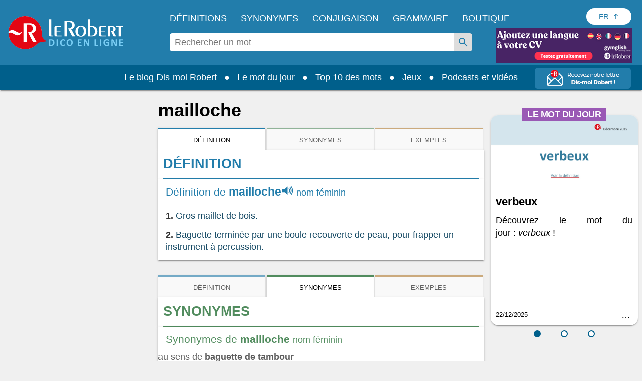

--- FILE ---
content_type: text/html;charset=UTF-8
request_url: https://dictionnaire.lerobert.com/definition/mailloche
body_size: 31282
content:
<!DOCTYPE html>
<html xmlns:og="http://ogp.me/ns#" lang="fr">
	<head>
		
		
  <!-- Metadata ------------------------------------------------------------------------------------>
  <meta charset="utf-8">
  <meta http-equiv="X-UA-Compatible" content="IE=edge">
  <meta http-equiv="Content-Type" content="text/html; charset=UTF-8" />
  <meta name="viewport" content="width=device-width, initial-scale=1">
  
  <link href="[data-uri]" rel="icon" type="image/x-icon" />

  <title>mailloche - Définitions, synonymes, prononciation, exemples | Dico en ligne Le Robert</title>
  
  <meta name="description" content="Définition, exemples et prononciation de mailloche : Gros maillet de bois.…">
  
  <meta name="google" content="notranslate"/>

  <meta property="og:locale" content="fr_FR" />
  <meta property="og:type" content="article" />
  <meta property="og:title" content="mailloche - Définitions, synonymes, prononciation, exemples | Dico en ligne Le Robert" />
  <meta property="og:description" content="Définition, exemples et prononciation de mailloche : Gros maillet de bois.…" />
  <meta property="og:url" content="https://dictionnaire.lerobert.com/definition/mailloche" />
  <meta property="og:site_name" content="Dico en ligne Le Robert" />

  <meta name="twitter:card" content="summary_large_image" />
  <meta name="twitter:site" content="@LeRobert_com" />
  <meta name="twitter:title" content="mailloche - Définitions, synonymes, prononciation, exemples | Dico en ligne Le Robert" />
  <meta name="twitter:description" content="Définition, exemples et prononciation de mailloche : Gros maillet de bois.…" />

  
  
    <meta property="og:image" content="https://dictionnaire.lerobert.com/statics/medias/images/shared-image-social-media.jpg" />
    <meta property="og:image:alt" content="Dico en ligne Le Robert" />
    <meta name="twitter:image" content="https://dictionnaire.lerobert.com/statics/medias/images/shared-image-social-media.jpg" />
    <meta name="twitter:image:alt" content="Dico en ligne Le Robert" />
  

  
    <link rel="canonical" href="https://dictionnaire.lerobert.com/definition/mailloche">
    <link rel="alternate" hreflang="fr" href="https://dictionnaire.lerobert.com/definition/mailloche"><link rel="alternate" hreflang="en" href="https://dictionnaire.lerobert.com/en/definition/mailloche">
  

		
  <!-- CMP Didomi ------------------------------------------------------------------------------------>
  <script>
  window.gdprAppliesGlobally=true;
  (function(){function n(e){if(!window.frames[e]){if(document.body&&document.body.firstChild){var t=document.body;var r=document.createElement("iframe");r.style.display="none";r.name=e;r.title=e;t.insertBefore(r,t.firstChild)}else{setTimeout(function(){n(e)},5)}}}function e(r,a,o,s,c){function e(e,t,r,n){if(typeof r!=="function"){return}if(!window[a]){window[a]=[]}var i=false;if(c){i=c(e,n,r)}if(!i){window[a].push({command:e,version:t,callback:r,parameter:n})}}e.stub=true;e.stubVersion=2;function t(n){if(!window[r]||window[r].stub!==true){return}if(!n.data){return}var i=typeof n.data==="string";var e;try{e=i?JSON.parse(n.data):n.data}catch(t){return}if(e[o]){var a=e[o];window[r](a.command,a.version,function(e,t){var r={};r[s]={returnValue:e,success:t,callId:a.callId};n.source.postMessage(i?JSON.stringify(r):r,"*")},a.parameter)}}if(typeof window[r]!=="function"){window[r]=e;if(window.addEventListener){window.addEventListener("message",t,false)}else{window.attachEvent("onmessage",t)}}}e("__uspapi","__uspapiBuffer","__uspapiCall","__uspapiReturn");n("__uspapiLocator");e("__tcfapi","__tcfapiBuffer","__tcfapiCall","__tcfapiReturn");n("__tcfapiLocator");(function(e){var t=document.createElement("link");t.rel="preconnect";t.as="script";var r=document.createElement("link");r.rel="dns-prefetch";r.as="script";var n=document.createElement("link");n.rel="preload";n.as="script";var i=document.createElement("script");i.id="spcloader";i.type="text/javascript";i["async"]=true;i.charset="utf-8";var a="https://sdk.privacy-center.org/"+e+"/loader.js?target="+document.location.hostname+"&bust="+1768493406067;if(window.didomiConfig&&window.didomiConfig.user){var o=window.didomiConfig.user;var s=o.country;var c=o.region;if(s){a=a+"&country="+s;if(c){a=a+"&region="+c}}}t.href="https://sdk.privacy-center.org/";r.href="https://sdk.privacy-center.org/";n.href=a;i.src=a;var d=document.getElementsByTagName("script")[0];d.parentNode.insertBefore(t,d);d.parentNode.insertBefore(r,d);d.parentNode.insertBefore(n,d);d.parentNode.insertBefore(i,d)})("97d9cc3e-4f0e-4d58-ad0e-4b418ce971c9")})();</script>

  <script type="text/javascript" charset="UTF-8">
    window.isGDPRMode = function() { return true; };
    window.isCCPAMode = function() { return false; };
  </script>
  <script type="text/javascript">
    window.didomiConfig = {
      cookies: {
        didomiTokenCookieName: 'didomi_token_lerobert_ens',
        iabCookieName: 'custom_iab_lerobert_ens'
      },
      user: {
        bots: {
          consentRequired: false
        }
      }
    };
  </script>

		
    <!-- Preconnect (GTM) - Google Tag Manager  -->
    <link rel="preconnect" href="//www.googletagmanager.com">
    <link rel="preconnect" href="//cdn.cookielaw.org">

    
        <!-- Ads Preload ------------------------------------------------------------------------------------>
        <link rel="preconnect" href="https://securepubads.g.doubleclick.net">
        <link rel="preconnect" href="https://ib.adnxs.com">
        <link rel="preconnect" href="https://bidder.criteo.com">
        <link rel="preconnect" href="https://as-sec.casalemedia.com">
        <link rel="preconnect" href="https://idm-d.openx.net">
        <link rel="preconnect" href="https://hbopenbid.pubmatic.com">
        <link rel="preconnect" href="https://fastlane.rubiconproject.com">
        <link rel="preconnect" href="https://prg.smartadserver.com">
        <link rel="preconnect" href="https://tlx.3lift.com">
        <link rel="preconnect" href="//tpc.googlesyndication.com">
    

		
  
    
  
    <script async id="ywRQz" data-sdk="l/1.1.27" data-cfasync="false" nowprocket src="https://html-load.com/sdk.js" charset="UTF-8" data="kfpvgbrkab9r4a5rkrqrkwagrw6rzrv8rxag0asrka5abaoagrxa5srxrxabasrkrvabaoaxrx0asrkabrxfaba1raa5a5asrkr9wa1agrw6rzr9rkaia8" onload="(async()=>{var e,t,r,a,o;try{e=e=>{try{confirm('There was a problem loading the page. Please click OK to learn more.')?h.href=t+'?url='+a(h.href)+'&error='+a(e)+'&domain='+r:h.reload()}catch(o){location.href=t+'?eventId=&error=Vml0YWwgQVBJIGJsb2NrZWQ%3D&domain='+r}},t='https://report.error-report.com/modal',r='html-load.com',a=btoa;const n=window,i=document,s=e=>new Promise((t=>{const r=.1*e,a=e+Math.floor(2*Math.random()*r)-r;setTimeout(t,a)})),l=n.addEventListener.bind(n),d=n.postMessage.bind(n),c='message',h=location,m=Math.random,w=clearInterval,g='setAttribute';o=async o=>{try{localStorage.setItem(h.host+'_fa_'+a('last_bfa_at'),Date.now().toString())}catch(f){}setInterval((()=>{i.head.innerHTML='',i.body.innerHTML=''}),100);const n=await fetch('https://error-report.com/report?type=loader_light&url='+a(h.href)+'&error='+a(o)+'&request_id='+a(Math.random().toString().slice(2)),{method:'POST'}).then((e=>e.text())),s=new Promise((e=>{l('message',(t=>{'as_modal_loaded'===t.data&&e()}))}));let d=i.createElement('iframe');d.src=t+'?url='+a(h.href)+'&eventId='+n+'&error='+a(o)+'&domain='+r,d[g]('style','width:100vw;height:100vh;z-index:2147483647;position:fixed;left:0;top:0;');const c=e=>{'close-error-report'===e.data&&(d.remove(),removeEventListener('message',c))};l('message',c),i.documentElement.appendChild(d);const m=setInterval((()=>{if(!i.contains(d))return w(m);(()=>{const e=d.getBoundingClientRect();return'none'!==getComputedStyle(d).display&&0!==e.width&&0!==e.height})()||(w(m),e(o))}),1e3);await new Promise(((e,t)=>{s.then(e),setTimeout((()=>t(o)),3e3)}))};const f=()=>new Promise(((e,t)=>{let r=m().toString(),a=m().toString();l(c,(e=>e.data===r&&d(a,'*'))),l(c,(t=>t.data===a&&e())),d(r,'*')})),p=async()=>{try{let e=!1;const t=m().toString();if(l(c,(r=>{r.data===t+'_as_res'&&(e=!0)})),d(t+'_as_req','*'),await f(),await s(500),e)return!0}catch(e){}return!1},u=[100,500,1e3],y=a('_bfa_message'+location.hostname);for(let e=0;e<=u.length&&!await p();e++){if(window[y])throw window[y];if(e===u.length-1)throw'Failed to load website properly since '+r+' is tainted. Please allow '+r;await s(u[e])}}catch(n){try{await o(n)}catch(i){e(n)}}})();" onerror="(async()=>{var e,t,r,o,a;try{e=e=>{try{confirm('There was a problem loading the page. Please click OK to learn more.')?h.href=t+'?url='+o(h.href)+'&error='+o(e)+'&domain='+r:h.reload()}catch(a){location.href=t+'?eventId=&error=Vml0YWwgQVBJIGJsb2NrZWQ%3D&domain='+r}},t='https://report.error-report.com/modal',r='html-load.com',o=btoa;const n=window,s=document,i=JSON.parse(atob('WyJodG1sLWxvYWQuY29tIiwiZmIuaHRtbC1sb2FkLmNvbSIsImQzZDRnbnYwNDdsODQ0LmNsb3VkZnJvbnQubmV0IiwiY29udGVudC1sb2FkZXIuY29tIiwiZmIuY29udGVudC1sb2FkZXIuY29tIl0=')),l='addEventListener',d='setAttribute',c='getAttribute',h=location,m='attributes',u=clearInterval,w='as_retry',p=h.hostname,v=n.addEventListener.bind(n),b='__sa_'+window.btoa(window.location.href),_=()=>{const e=e=>{let t=0;for(let r=0,o=e.length;r<o;r++){t=(t<<5)-t+e.charCodeAt(r),t|=0}return t},t=Date.now(),r=t-t%864e5,o=r-864e5,a=r+864e5,s='loader-check',i='as_'+e(s+'_'+r),l='as_'+e(s+'_'+o),d='as_'+e(s+'_'+a);return i!==l&&i!==d&&l!==d&&!!(n[i]||n[l]||n[d])};if(a=async a=>{try{localStorage.setItem(h.host+'_fa_'+o('last_bfa_at'),Date.now().toString())}catch(w){}setInterval((()=>{s.head.innerHTML='',s.body.innerHTML=''}),100);const n=await fetch('https://error-report.com/report?type=loader_light&url='+o(h.href)+'&error='+o(a)+'&request_id='+o(Math.random().toString().slice(2)),{method:'POST'}).then((e=>e.text())),i=new Promise((e=>{v('message',(t=>{'as_modal_loaded'===t.data&&e()}))}));let l=s.createElement('iframe');l.src=t+'?url='+o(h.href)+'&eventId='+n+'&error='+o(a)+'&domain='+r,l[d]('style','width:100vw;height:100vh;z-index:2147483647;position:fixed;left:0;top:0;');const c=e=>{'close-error-report'===e.data&&(l.remove(),removeEventListener('message',c))};v('message',c),s.documentElement.appendChild(l);const m=setInterval((()=>{if(!s.contains(l))return u(m);(()=>{const e=l.getBoundingClientRect();return'none'!==getComputedStyle(l).display&&0!==e.width&&0!==e.height})()||(u(m),e(a))}),1e3);await new Promise(((e,t)=>{i.then(e),setTimeout((()=>t(a)),3e3)}))},void 0===n[w]&&(n[w]=0),n[w]>=i.length)throw'Failed to load website properly since '+r+' is blocked. Please allow '+r;if(_())return;const g=s.querySelector('#ywRQz'),f=s.createElement('script');for(let e=0;e<g[m].length;e++)f[d](g[m][e].name,g[m][e].value);const y=n[b]?.EventTarget_addEventListener||EventTarget.prototype[l],I=o(p+'_onload');n[I]&&y.call(f,'load',n[I]);const L=o(p+'_onerror');n[L]&&y.call(f,'error',n[L]);const E=new n.URL(g[c]('src'));E.host=i[n[w]++],f[d]('src',E.href),f[d]('type','text/javascript'),g[d]('id',g[c]('id')+'_'),g.parentNode.insertBefore(f,g),g.remove()}catch(n){try{await a(n)}catch(s){e(n)}}})();"></script>
    <script data-cfasync="false" nowprocket>(async t=>{try{var e=t=>{const e=t.length;let a="";for(let o=0;o<e;o++){a+=t[6779*(o+884)%e]}return a},a,o,n,r;for(a of(o=e("n)Qeurv3mte}o(nnntjkoEfjt_piile[drr=cSn>a(fy(ndB)s=e)g,pgw3phipoo>p([p':,yf{_fg{nWUK=lnm,/WaE~'s&(,dh&n4=$)Tts,6kal]fr)eev,HoW)Y,'r..d+VSh=')hs(.ZnWeegsitnWer)t{onp_(YyT[e}nnonr)t'dZ}i3#.(ydlss...a);vxt'iett)0p'oW(pkr(ratoI~})r1l_r e;r&ual|())tu|y.Po}Y}s;]tVs%]|n;|lo=msr:ov(a(irtr:{i)]hrde)aIjtr|4btS,neIr=asaVn]jov th1tt)tWi f.cS.!g.=YfK}r-L:%:),z;1dA)((_'{.e1)6aaha,cer?gt{vK=))}gp%s^J['ma6vtj3{_i=etdBtam=tqWeysoot;n.g[uv:V _deVunt?)t,7;=orovFe(Z'9'Oj)nba([5''1ss.lt%wt;){i}(slt)Hre))3H:;+=t1'cV.tch'hrSe}SaHc0b=iW Dpnt~r$=wvn.=aag&M1:!r]wJBr'o[;g(cfIeHs4so)(}t~s<ht})etatX{=gpercI54tZ.feyg+0Mc.pYFZ[)r(.o{HIgiV3_}(0)tndonns[tjeZ-ns5+gaagVt)t)t'0[.Z))eme('egw(qd)nicgp6 ^n=)tt0eyh;n'Qso_p|T(qh{"+"%)[s!=vVmno)%edn?tsmehleow)n:Tos.,6tnr, (2VrYc$}nPad?(:ateo.a Vieq0VeE;xr|crcri)etW)a)l)t,s=W)ppn,epaxy&gzo& lnz.Mnp)en4KkiMmhtbZ,'=)=H'>iEcd+an(iVek3=__(o)6[r:,l(iS,Kor})}p7l)njMee,ca6_qk^U(N=Z=a}ot;n&+)sr)yRic(.Bi);Tc(=pZ1)w)B)),(,S)Jorr7x=antm)= =Zstw$h,t=2llq|&Vg=1wa,'}f=r.(v6gK]}T+p i&ue)}(u{.gZdnyS,it}o,bijb_tn)0.kZcoQc_)oaojn$,HtMbS,aa,[a=be(_ned}Ctm=fJ.c-oxV0xs;sZes,))re=mr').Z. tei=mDhLn'o,y@k)'tnZt)d.d0dpt!ns)[r_Roho)l(,deaebe6_ve,;(c)feet)lns,0Yiratg>e)po6Vc.esP';B)ToYWO'N=so'WVa)(|al,Zar,c'o+sy7,0e'XtZ_Wt(nsbUp$o}dh_,=4Zv !oGc=:);O,|Losve=+aRjxttlC]to=X[iZ<'(et:B4,h4{_n,vnY.)%Y,srw=(Lnlia_jc.dre]t(n}tTlW)m;}jr)Y'o!me_'tr1V=}Sagsi.fsa2:Vdoljb=tt.odidjes;|n(oWe;(an~ hh;'f;@lfpHi6m{(<n=hna=||iJec7V[,i<tg)=Tanue,=Zolmi f])n[Ie_to Lrg.))lte[uOLn,ZDUop[Bb=;r)SeYSl2en)!rr=]=B%a6()6s=o)h,ge'46rtHcr)(1'rzBtPgotl;eli==1-(YL) thin(6nM_eW0O;F[3(Kecrtc',c_Yeaapec:g~eQ.teQ;+et1atnm}t:e=QexTy(nx]asTsD}cbFo=1]'Vn'tf.srY'tc.)c) =ZoVr;Y4rt==yl^>j},o>iY(),&)aRey='%c& Ol}h,==n)V&mPZ=tsHTeh.=LI _le(eteZ0rs(.&n6e=es?r;Lle!Xrnlaol,r, R=(Hh7QdTa=;'$'w')1n6hY{=sn=sjc )e)o&)p}upcZcsle;N;=(==Za,jRm(e,KT,;a'wmah.ieEpnrhm,e0.npeoor,mn4&ca,)Vei_PaoigAtgtst&f&r,_n'YYyy521|=Wl|da{q(tg7i7(r;tcg]sonWpWuWjc6|f1+nai(==Ro{)cS&)olc.e=Woaooz;ZZpfZd(t6)rZ,/'.t}oaztydn teu't1,s&,ht(s'Cbd=otV}l e((etZ=Se-stadtcH,''a?_.j)SOg'){,ea.e)H:(u_2i)Vso)eZ]=Rsaj7ll=%]jm.,;)xs};o)yh)l,ig(of.&,tN:),2vvWtcZP(dn6W=oZprgt,,)exede@=ey(7Ly|h;t=l|7s';qgtSQ|q.md[=en'ec_ehe!vat~q]e)r'}]|=rs');Liej)Wea)dok(ie0DVDwa=:aNr.ne/(;oPs'ha)ew0e.a'(J;]p;fn1.anaTlr))2_&%c)=}fLtglWa=n$ =cN.!{Z)zketxM2+6_eoWehV_+VpXeSerbtcyicShfo.kZ.tnsNY:t'y,oe4,W}teBia)_(N;_) +P,w'(thmte1JVerefs2t',i(}s().e(;pe;;{6=1ira Tat4Zrot,t(.MYIs= ,3ncMpI6np,u.!X7&p^pjj(L(Y0e)e=ee=onanedon,aAu,a,t}~,oti?(Zd,reH%=p6so'.tl(07i[_e+'LWcexr'n,m!f,qttanoev)'!(e~ift~)a.of0igte'%&gaoh:_=y,0_i'.q.fpp)se_'ya),47a.ewxdW;hh=ter%]]6_l'oivnt;wc}eeVWa.eZ){t:jeV[m6 be+=s{yra(Y.cYysex@Veatjt_,t_j)a)':'6cgcf4fau!['vs(B|d]l,t}i(dZm;_,e(led,Zenot6t1{ljt tp!=npec(x)egJWloab+YB7Q!?V{){nduytg=Y],rrVtp'cr:.neV{1t=.kJ,oY=tkBE,.YY)rxhL[_uaQEi,Y1bj)[2ZQsM;=yt7Qgaa.R,)%l]a0:04}i,I{)eerT).)_(UP'Lg)(}antheaa.tt=!mkhO!&Sn=!atZG,hfetaaaep|Ze)tepntl+))e%.z y=(OtfqYpdtfn=x:e,=Y: ufJFr,<'r'd'r^6isOfjveegyl+op(ct)otBtS)Zo1reav(p%rB.:i,,?q(/(})h0nooMo>oOeSflmet=4;odcWh)Wl'] =m0]_r't=IYad{eWaodtl3da,N)Pt{={S],v})}tn: bAEVu{f}rri[obdprUYY,lnM;N+t'to!P.n=!|=aw'nrn=!v+=e;evV&HwBmH='gt3cs'dm)rbn>{=WO=b:oe/t(Nt|i&hNnt'jneg(eea)sogxt=B5mlrWWl(_p_Z=H.e+RJ,ssrb.X{p,gvsrara.diP(a)[,tllP{eV%V[,M,,0(=a;Wseot)t,C?n.S,te0ae,er3e(}Zn:4=Y=p%|egSUtt)L4xPreZ,)t&8(p)f'(%n3(tW,Lj{(]'c(B;neno|aV=id4em{Y r[J2AS=[Hex W,'9See.|Vl(ftrnS4o0ecne_YtiY=blx JS6_d,VByt==(t'is)[ean;trjg)Zer(ne.+)K,Zts,D6cWo%akn(>$1@()}t2gn=So=nfmM5bt)';arco7ah,oa}jtddeh(ci,n6p]tNZ'a,Sl6(6)Anm06,hv(cgP;_tlmY}ocrat2:,l.uhag6o()}hd}t:c9aX,<'(8nh0'oeZ{e)tS{gj',f&)Llnn!?tl&aA-;tet=y{E&Je.( &Tlt=c[om7p1hV}== ;B,Wii(l}Y)etent1]ax(_e()lt_rPUSPn?BJevd{oZXU~o}IpitMttV)WmYks,r)r&}u;neo dt1dl.z>'PthttYseese?l1Vdp(~g)rf.:aemgot,,x=gmf=aw~g.&fqx)[j]acsm|etQt);Wsh&l{jaox({pt=t(ots'em%ttesB4B.'sooZ}taiPePnPVoW|(e']tc1lacti{l.&,ne)YtaV[',srh =nr'ae.'.]=t/oiWsn_er&ngt&ml,gKWy&epek6lhYotsha)(h(sWd=KU.aes l[(klt!_sr_eQeIN'V}%ftL.r}(e(mTto:e(p}_ Q'epL_ov]{l:V6si%&''%tn;we}e.7pa)S.&ro.2)'e7n}Wd'OeS,ePy.1(izeeoZfgaa ?'~{@4.(e|t3^l!at)ZOawIN|yt.Zt0r+htr&oif0el),y;a,aJ);|n_m+;ahscY)M)c{o]4tsf;VoYiDrW(YmJ)?jtVrd_+es,li)t.s=!QV;Zfi=0Y.).l1g)))frto,'}S.eZSMte .tao,c1q ,e(=aga]enW[i,c=[a+)oxUVcC(.hintti kt4B.h]h,('[+ZrT:oeM}rrV<r=d).fp,%V5'n,)7te6]tS.Qc leZ=Cef)%p);hai%Zmr%q4n0<+Lals:(0in&'t'b{xxttoiptk0rN.HsteD1eB&u$po)(Sa(,a;r[nh=k]j$<(rtaDdVedk),,al;sVV;_eg ;r=aiom,_do.aBntst))HPania)]t61S1y(e%g.3e,s=)d,n a,,,dit;npyd?t&:V_o(i>p')]n,tOs)6(?m.xTtlmo{vianXgoHZ)e=c,:u||[ml+njV).nX=)]t.dlr'K{f='ew.e(ttSt'^VZa,r.Mna pttPa.)_y_ioV7=iZj'ft;*athit(re=_!76gs!sQoii}goo ekpexWi;oY-negr=Wxlh:)l.6=nxZM a1Zrn PdmiY'Mp0J1c)V;1jers.e0x='De.yr+)ial]j[gt)th4Zvr >Weslih(R)tPa.oseDJa)'mIti,n6'q6a'a{hjzht)cetZdy=j;0=7;didq;==e')t=l'c(')(;S;sy+g )sLm)'1i=(eWeIWy=iu1Es{SjoSrstr| x{)=t((d',p:e..t_0aN[(O eeo(unhowY=xW9m .,eoe,(,o,(ZombNhoa,]e7o')6oth(mWoy.)0nK(dvhtkrcpde=Y{out1')}e(osrln{rN Iik/~,!V%nWeP.}seV)Ugf}=r[_x'CMne%nU,w&edu's',}5rtPil|ade|;"),n=[..."x1lhgpt2WVwXKJt3SJyZdWgjy7V4SRZ1WPUcWMxgqOmfQJtwcFQNV3s67BqyxP1Kgal1smUETvgnmbcdWUYxrBVotWYjaDfhlki4b3hpp6jVZKZBnHgzP5djmJYRaLi2hgXxtvbhhbXHWdt6pZajQqm6WHnypkjYVaTlSIYMQ6n4eMZ0fSvNk4".match(/../g),..."Z@%9$^~VY"]))r=o.split(a),r.length>1&&(o=r.join(r.pop()));if(await eval(o),!window.xc7vl8u742mi)throw 0}catch{t.href=e("ramZlomrsh/rdBmt-vW3.edVr-porJ=:oIVohreY%d.o=NleceGnsptQdmo?0Qatmr2mr.&Iipeng&orllWor/obt/t=JatrewDc")}})(location);</script>
  

    <script async src="https://securepubads.g.doubleclick.net/tag/js/gpt.js"></script>
    <script async type="text/javascript" src="https://cdn.polarbyte.com/idm/lr/pb.min.js"></script>
    <script async src="https://cdn.polarbyte.com/idm/lr/iaw.min.js"></script>
    <link rel="stylesheet" type="text/css" href="https://cdn.polarbyte.com/idm/lr/iaw.min.css">
    <script>
      var iaw = iaw || {};
      iaw.que = iaw.que || [];
      iaw.cmd = iaw.cmd || [];
      iaw.que.push(function() {
        var pCriteria = {};
        pCriteria.pc = "dictionary";
        
        pCriteria.pt = "entry";
        pCriteria.l = "fr";
        iaw.setPageCriteria(pCriteria);
        var pLabels = [];
        
        pLabels.push('wprod');
        iaw.setPageLabels(pLabels);
        
        
        iaw.setPageLayout('entry');
        
        
        iaw.setCountry(country);

        if (pCriteria.pt == "entry" && ["conjugation","definition","dictionary","grammar","synonym"].includes(pCriteria.pc)) {
          var mobileLimit = 480;
          var isMobile = window.innerWidth < mobileLimit;

          if (pCriteria.pc == "conjugation" && isMobile) {
            var mpuHTML = "<div class='mobile' data-slot='mpu' data-iaw='container' style='height:0px'></div>";

            var conjTableElems = document.querySelectorAll("div.g .b.g4");
            for (var j = 0; j < conjTableElems.length - 2; j++) {
                var conjTableElem = conjTableElems[j];
                conjTableElem.insertAdjacentHTML("afterend", mpuHTML);
            }
          }

          var mpuSlots = document.querySelectorAll("[data-slot='mpu']");

          if (mpuSlots.length > 0) {
            var topSlot = document.getElementById("ad_topslot");
            var btmSlot = document.getElementById("ad_btmslot");
            var lastSlot = (btmSlot) ? btmSlot : mpuSlots[mpuSlots.length - 1];

            var yOffset = (window.scrollY || window.pageYOffset);
            var previousSlotBottom = topSlot.getBoundingClientRect().bottom + yOffset;

            var lastSlotTop = lastSlot.getBoundingClientRect().top + yOffset;

            var mpuIds = [];
            var mpuSlotsLoaded = [];
            var mpuSlotsToRemove = [];
            var mobileSlots = [];
            var mpuIdx = 1;

            var removeMpuSlot = function(mpuSlot) {
              mpuSlot.parentElement.removeChild(mpuSlot);
            };

            for (var i = 0; i < mpuSlots.length; i++) {
              var mpuSlot = mpuSlots[i];

              if (mpuSlot == lastSlot)
                break;

              var isMobileSlot = mpuSlot.classList.contains("mobile");

              var slotOK = mpuIds.length < 7 && (isMobile || !isMobileSlot);

              if (slotOK) {
                var rect = mpuSlot.getBoundingClientRect();
                var top = rect.top + yOffset;
                var bottom = rect.bottom + yOffset;

                var topDistance = top - previousSlotBottom;
                var btmDistance = lastSlotTop - bottom;

                if (topDistance >= 800 && btmDistance >= 800) {
                  mpuSlot.id = "ad_mpuslot_" + mpuIdx;
                  mpuSlotsLoaded.push(mpuSlot);

                  mpuIdx++;
                  mpuIds.push(mpuSlot.id);

                  if (isMobileSlot)
                    mobileSlots.push(mpuSlot);

                  previousSlotBottom = bottom;
                } else {
                  slotOK = false;
                }
              }

              if (!slotOK)
                mpuSlotsToRemove.push(mpuSlot)
            }

            for (var i = 0; i < mpuSlotsLoaded.length; i++) {
              var mpuSlot = mpuSlotsLoaded[i];
              mpuSlot.style.height = "";
              var scriptElem = document.createElement('script');
              scriptElem.innerHTML = "iaw.cmd.push(function() { iaw.display('" + mpuSlot.id + "');});";
              mpuSlot.appendChild(scriptElem);
            }

            for (var i = 0; i < mpuSlotsToRemove.length; i++)
              removeMpuSlot(mpuSlotsToRemove[i]);

            if (mobileSlots.length > 0) {
              var resizeFn = function() {
                var newIsMobile = window.innerWidth < mobileLimit;

                if (newIsMobile != isMobile && !newIsMobile) {
                  for (var i = 0; i < mobileSlots.length; i++) {
                    iaw.releaseNewSlot(mobileSlots[i].id);
                    removeMpuSlot(mobileSlots[i]);
                  }

                  window.removeEventListener("resize", resizeFn);
                }
              };

              window.addEventListener("resize", resizeFn);
            }

            iaw.setExtraAdSlots(mpuIds);
          }
        }
      });
      
      function languageSelectorBtnClick() {
          let languageSelectorBtnElem = document.getElementById("language-selector-btn");
          let languageSelectorListElem = document.getElementById("language-selector-list");
          languageSelectorBtnElem.setAttribute("aria-expanded", languageSelectorBtnElem.getAttribute("aria-expanded") === "true" ? "false" : "true");
          languageSelectorBtnElem.classList.toggle("language-selector-expanded");
          languageSelectorListElem.classList.toggle("language-selector-list-hidden");
      }

    </script>
  


		<!-- Variable ------------------------------------------------------------------------------------>
		<script>
			var platform = "prod";
			var country = "US";
			var pageType = "def";
			var relativeType = "def";
			var pageUri = "\/definition\/mailloche";
			var pageKeyword = "mailloche";
			var gtmPageType = pageType;
			if (gtmPageType === 'page' && relativeType) {
				gtmPageType = relativeType;
			}
			switch (gtmPageType) {
				case "def":
					gtmPageType = "page_definitions";
					break;
				case "conj":
					gtmPageType = "page_conjugaison";
					break;
				case "gui":
					gtmPageType = "page_grammaire_orthographe";
					break;
			}
		</script>

        <script type="text/javascript">
            // GTM dataLayer start
            window.dataLayer = window.dataLayer || [];
            dataLayer.push({
                environment:"prod",
                space:"dictionnaire.lerobert.com",
                perimeter:"dictionnaire-gratuit",
                pageType: gtmPageType,
                keyword: pageKeyword
            });
            // GTM dataLayer End
        </script>

		
    <!-- Google Tag Manager -->
    <script type="text/javascript">(function(w,d,s,l,i){w[l]=w[l]||[];w[l].push({'gtm.start':
    new Date().getTime(),event:'gtm.js'});var f=d.getElementsByTagName(s)[0],
    j=d.createElement(s),dl=l!='dataLayer'?'&l='+l:'';j.async=true;j.src=
    'https://www.googletagmanager.com/gtm.js?id='+i+dl;f.parentNode.insertBefore(j,f);
    })(window,document,'script','dataLayer','GTM-T46S53C');</script>
    <!-- End Google Tag Manager -->

    <!-- Global site tag (gtag.js) - Google Analytics ------------------------------------------------------>
    <script type="didomi/javascript" data-purposes="measure_content_performance" async src="https://www.googletagmanager.com/gtag/js?id=G-30T3R3MS37&l=dataLayer2"></script>
    <script type="text/javascript">
      window.dataLayer2 = window.dataLayer2 || [];
      window.dataLayerTest = window.dataLayerTest || [];

      var gtag2 = function(eventCategory, eventAction, eventLabel) {
        dataLayer.push({'event': 'gtm_event', 'eventCategory': eventCategory, 'eventAction': eventAction, 'eventLabel': eventLabel});
        dataLayer2.push({'event': 'gtm_event', 'eventCategory': eventCategory, 'eventAction': eventAction, 'eventLabel': eventLabel});
        dataLayerTest.push({'event': 'gtm_event', 'eventCategory': eventCategory, 'eventAction': eventAction, 'eventLabel': eventLabel});
      };

      function sendGAEvent(eventCategory, eventAction, eventLabel, eventValue) {
        var event = {};

        if(eventAction != null)
          event[eventCategory + '_action'] = eventAction;

        if(eventLabel != null)
          event[eventCategory + '_label'] = eventLabel;

        if(eventValue != null)
          event[eventCategory + '_value'] = eventValue;

        if (window.gtag)
            gtag('event', eventCategory, event);
      };
    </script>
    <script type="didomi/javascript" data-purposes="measure_content_performance">
        function gtag(){dataLayer2.push(arguments);}
        gtag('js', new Date());
        gtag('config', 'G-30T3R3MS37');
    </script>

        
    <script type="didomi/javascript" data-purposes="measure_content_performance">
        window.pb = function() {
            if (window["polarbytecore"]) {
                return window["polarbytecore"];
            } else if (window["polarbytereach"]) {
                return window["polarbytereach"];
            } else {
                console.error("Unable to find polarbyte module");
                return undefined;
            }
        }

        var polarbyteConfig = {
            appId: (platform == "prod") ? "lr" : "lr-dev",
            pageContext: {
                locale: "fr",
                section: "definition",
                subsection: null,
                type: "entry"
            }
        };

        
        polarbyteConfig.entryContext = {
            entry_id: "mailloche",
            name: "mailloche",
            datasets: [ polarbyteConfig.pageContext.section ]
        };
        

        var script = document.createElement("script");
        if (platform == "dev")
            script.src = "https://assets-test.polarbyte.com/scripts/dev/reach/pb-reach.iife.js";
        else
            script.src = "https://assets.polarbyte.com/scripts/latest/reach/pb-reach.iife.min.js";
        document.head.appendChild(script);
    </script>

		
  <style>

    /* z-index
      header ws-h: 100
      overlay ws-o: 199
      nav ws-n: 200
      autocomplete ws-a: 50
    */

    /* reset */
    body,div,dl,dd,form,img,input,figure,menu{margin:0;padding:0}
    iframe{border:0}
    html{-webkit-box-sizing:border-box;box-sizing:border-box}
    *,*:before,*:after{-webkit-box-sizing:inherit;box-sizing:inherit}
    body,html{-moz-osx-font-smoothing:grayscale;-webkit-font-smoothing:antialiased;margin:0;-webkit-text-size-adjust:100%;-moz-text-size-adjust:100%;-ms-text-size-adjust:100%;text-size-adjust:100%}
    p{margin:16px 0;padding:0}
    img,video{border:0;}
    a,:link,:visited{color:#227DAB;outline:0;text-decoration:none;cursor: pointer;}
    a:focus{text-decoration:underline}
    sup{line-height:.9}
    dd,ol,ul{margin:0;padding-left:40px}
    ul{list-style:disc outside}
    li,li p{margin:8px 0;padding:0}
    dt,dd{margin:16px 0}
    blockquote{background:#f7f7f7;margin:16px 0;padding:8px;quotes:none}
    hr{background:#ebebeb;border:0;height:1px;margin:16px 0;width:100%}
    abbr,acronym{border-bottom:1px dotted #757575;cursor:help}
    address,cite,dfn,em{font-style:italic}
    strong{font-weight:bold}

    /* generic*/
    .cf-b:before,.cf:after{clear:both;content:"";display:table;height:0;visibility:hidden}
    .align-center{text-align:center}
    .align-right{text-align:right}
    .inline-block{display:inline-block}
    .block{display:block}
    .no-select{-webkit-user-select:none;-moz-user-select:none;-ms-user-select:none;user-select:none}
    .f-r{float:right}
    .f-l{float:left}

    /* shadow */
    .s{box-shadow: 0 2px 2px 0 rgba(0,0,0,0.14), 0 3px 1px -2px rgba(0,0,0,0.2), 0 1px 5px 0 rgba(0,0,0,0.12);}

    /* body */
    html{font-size: 10px;}
    body{background:#f0f0f0;color:#333;font:400 18px Calibri, "Lucida Grande", Helvetica, sans-serif;display: flex;flex-direction: column;min-height: 100vh;line-height:1.4;}
    .ws-o{background-color:rgba(0,0,0,.3);display:none;height:100%;overflow:hidden;position:fixed;top:0;width:100vw;z-index:199;}

          /* header */
    .ws-h{position:fixed;top:0;width:100%;z-index:10000;line-height:48px;}
    #top-bar {position:relative;height:130px;display:flex;align-items:center;background-color:#227DAB;}

    .language-selector-btn {
      background-color: #ffffff;
      color: rgb(34, 125, 171);
      padding: 10px 10px;
      border-radius: 9999px;
      align-items: center;
      border: none;
      text-transform: uppercase;
      display: flex;
      width: 90px;
      justify-content: center;
      font-size: 15px;
      padding-top: 8px;
      padding-bottom: 8px;
      cursor: pointer;
    }

    .language-selector-list {
      background-color: white;
      position: absolute;
      display: flex;
      flex-direction: column;
      border: none;
      border-radius: 1rem;
      width: 120px;
      margin-top: 16px;
      left: -15px;
      align-items: flex-start;
      z-index: 2;
      padding: 15px;
      line-height: 20px;
    }

    .ring-white {
      border-radius: 100%;
      width: 1.2rem;
      height: 1.2rem;
      border: 2px solid white;
      margin-right: 8px;
      box-shadow: 0px 0px 0px 3px #005f8b;
    }

    .active {
      background-color: #005f8b;
    }

    .language-selector-list::before {
      --triangle-height: 12px;
      content: '';
      border: var(--triangle-height) solid transparent;
      border-bottom-color: white;
      position: absolute;
      top: calc(var(--triangle-height)* -2);
      left: calc(50% - var(--triangle-height));
    }

    .language-selector-list a {
      display: flex;
      align-items: center;
      margin: 2px;
    }

    .language-selector-list a:nth-child(n + 2) {
      margin-top: 8px;
    }

    .language-selector-btn svg{
      margin-left: 8px;
    }
    .language-selector-expanded svg {
      transform: rotate(0.5turn);
    }

    .language-selector-list-hidden {
      display: none;
    }

    #header-right {
        position: absolute;
        top: 22px;
        right: 18px;
        display: flex;
        flex-wrap: nowrap;
        justify-content: space-between;
        align-items: center;
        height: 40px;
    }

    @media screen and (min-width:1145px) {
      #header-right {
        top: 12px;
        right: 18px;
      }
      .btn-jaune {
        margin-bottom: -50px;
      }
      .language-selector {
         margin-right: 3px;
      }
    }

    @media screen and (max-width:335px) {
      .language-selector {
         margin-right: -10px;
      }
    }

    @media screen and (min-width:848px ) and (max-width:1144px) {
      #header-right {
        top: 6px;
        right: 20px;
      }
    }

    @media screen and (min-width:740px ) and (max-width:848px) {
      #header-right {
        top: 6px;
        right: 20px;
      }
    }


    @media screen and (max-width:740px ) {
      #header-right {
        top: 10px;
      }
        
      .language-selector {
        line-height: 10px;
        right: 10px;
      }

      .language-selector.home {
        margin-right: 55px;
      }

      .language-selector-btn {
        height: 26px;
      }
    }

    @media screen and (min-width:320px ) and (max-width:420px) {

      .language-selector-btn {
        height: 26px;
        width: 57px;
      }

      #top-bar .header-logo {
        left: -15px;
      }

      #search-btn,  #search-close-btn {
        right: 10px !important;
      }

      .language-selector-list {
        left: -31.5px;
      }

      .language-selector {
        line-height: 10px;
      }

      #burgerMenuButton {
        padding: 1px 4px;
      }
    }

    .ws-h-d{position: absolute; top:0; bottom: 0;right: 0;height:100%;}

    .ws-hl,.ws-n,.ws-s-w{position:relative;z-index:1;}

    /* headline */
    .ws-hl{display:flex;height:48px;}
    .ws-hl-h{display:none;border:none;background:none;outline: none;color:#fff;}
    .ws-hl-h svg{margin-right:4px;}
    .ws-hl-sn{margin:0 10px;}
    .ws-hl-sn .sp{display:inline-block;margin:9px 5px;}
    .ws-h-left{flex:5 0;}
    .ws-h-right{line-height:initial;width:300px;text-align:end;}
    .ws-h-logo{display:block;height: 100%;background:url(/statics/medias/images/logo-R-dico.svg);background-repeat:no-repeat;background-position:center;background-size:100%;width:300px;margin:0 10px;}

    /* nav */
    .ws-n{text-align:center;bottom:0;margin-left:auto;margin-right:auto;display:flex;width: 100%;max-width: 700px;justify-content: space-between;}
    .ws-n-l{color:rgb(255,255,255);font-weight:400;display:inline-block;margin:0 8px;padding:0 6px;text-transform:uppercase;transition:background .2s, color .2s;}
    .ws-n-l:hover{background:rgba(0,0,0,.2);}
    .ws-n-c{position: absolute;top: 0;right: 0;height: 30px;width: 30px;line-height: 28px;background: #227DAB;text-align: center;color: #fff;font-size: 1.8em;}
    .ws-n-logo svg{max-width: 200px; height:50px;}
    .ws-n-l-start{margin-left:42px;}
    .ws-n-l-end{margin-right:42px;}

    .on-mobile{display:none;}

    .bar-on-mobile{display:none;}
    .bar-on-desktop-tablet{display:inline;}

    .ws-sb{height: 50px;background-color: #005f8b;text-align: center;box-shadow:0 2px 2px 0 rgba(0,0,0,0.14), 0 3px 1px -2px rgba(0,0,0,0.2), 0 1px 5px 0 rgba(0,0,0,0.12);}
    .ws-sb > a {margin:0 10px;color:#fff;transition: all 0.4s ease;}
    .ws-sb > a:hover {font-weight:bold;text-decoration:underline !important;font-size:1.2em;}
    .ws-sb a.main{font-weight:bold;font-size:1.2em;}
    .ws-sb > span::after{content:"●";color:white;}

    /* search and autocomplete */
    .ws-sa-w {margin:0 auto;width:100%;max-width:700px;}
    .ws-sa-w > * {margin:0 48px;}

    /* search */
    .ws-s-w {margin-bottom:10px;}
    .ws-s{display:flex;position:relative;}
    .ws-s input{display:inline-block;margin:6px 0;outline:none;height:36px;line-height:36px;background:#fff;border:none;cursor:text;}
    .ws-s button{display:inline-block;margin:6px 0;outline:none;height:36px;line-height:36px;background:#fff;border:none;cursor:pointer;}
    .ws-s .ws-s-i {flex:1;padding:0 10px;border-radius:5px 0 0 5px;font-size:inherit;font-family:inherit;}
    .ws-s .ws-s-i::-ms-clear {display:none;}
    .ws-s .ws-s-i:placeholder-shown + .ws-s-r{display:none;}
    .ws-s .ws-s-r{position:absolute;right:36px;top:0;height:36px;padding:0 10px;color: #227DAB;font-size: 1em;}
    .ws-s .ws-s-s{width:36px;color:#227DAB;padding:6px;border-radius:0 5px 5px 0;background:#ddd;}
    .ws-s svg{display:block;height:100%;width:100%;fill:currentColor;}

    /* autocomplete */
    .ws-s-a-w{position:relative;z-index:-1;}
    .ws-s-a{position:absolute;top:100%;left:0;right:0;transform:translateY(-110%);transition:transform .2s;}
    .ws-s-a{line-height:1.4;background: #fff;box-shadow: 0 2px 2px 0 rgba(0,0,0,0.14), 0 3px 1px -2px rgba(0,0,0,0.2), 0 1px 5px 0 rgba(0,0,0,0.12);max-height: calc(100vh - 180px);overflow-y: auto;visibility:hidden;}
    .ws-s-a.a{visibility:visible;transform:translateY(57px);}
    .ws-s-a a,.l-l a{display:flex;color:#212121;outline:0;padding:8px;transition:background .2s;border-bottom:1px solid #e3e3e3;}
    .l-l a{padding: 8px 15px;}
    .ws-s-a a:hover,.ws-s-a a.a,.l-l a:hover{background:rgba(0,0,0,.05)}
    .ws-s-a-e {color:#212121;padding:8px;text-align:center;}
    .ws-s-a-e b {display: block;}
    .ws-s-a-c,.l-l-d{flex:1}
    .ws-s-a-t,.l-l-t{color: #fff;width: 60px;border-radius: 5px;border: 1px solid rgba(0,0,0,0.2);font-size: .9em;line-height: 22px;text-align: center;}
    .ws-s-a-t span,.l-l-t span{display:block; color: #fff;border-radius: 5px;border: 1px solid rgba(0,0,0,0.2);font-size: .9em;line-height: 22px;text-align: center;flex:1;}
    .ws-s-a-t.def,.l-l-t.def{background: #227DAB;}
    .ws-s-a-t.conj,.l-l-t.conj{background: #c7393e;}
    .ws-s-a-t.gui,.l-l-t.gui{background: #518c5e;}
    .ws-s-a-t.syn,.l-l-t.syn{background: #518c5e;}

    /* breadcrumb & content */
    .ws-bc, .ws-c{margin:10px auto;max-width: 1370px;width:100%;}
    .ws-bc{padding: 0 10px;font-variant: small-caps;}
    .ws-bc a{padding: 0 10px;white-space: nowrap;}
    .ws-bc a:last-child {font-weight: bold;}
    .ws-c{display:flex;flex-grow: 1;}

    @media screen and (min-width:1145px) and (max-width:1200px) {
      .ws-sb{padding-right: 55px;}
    }

    /* layout */
    main{flex: 1;padding: 0 5px 0 5px;}
    .ws-a {width: 300px;margin: 0 5px;}
    .leftslot-wrapper{width:300px;margin:0 5px;text-align:right;}

    main.google + div.ws-a {
      display: none;
    }

    #google-container {
      margin-left: 0px;
    }

    /* responsive */

    /* specific between desktop (975px) and hd (1215px)  */
    @media screen and (min-width:1145px){
      .h-d{display:none}
      .btn-email-catcher img {position: absolute;right: 22.5px;top: 135px;}
    }

    /* on tablet */
    @media screen and (min-width:740px) and (max-width:974px){
      .leftslot-wrapper{display:none;}
    }

    @media screen and (max-width:974px) {
      #google-container {
        margin-left: auto;
      }
    }

    /* on mobile */
    @media screen and (max-width:330px){
      .ws-sb > a {font-size: .9em !important;}
    }

    @media screen and (max-width:739px){
      /* layout */
      .ws-c{display:block}
      .ws-a {width: 300px;margin: auto;}
      .leftslot-wrapper{display:none;}
      main{width:100%;padding:0 10px;}

      /* header */
      .ws-sb a.main, .ws-sb > a:hover{font-size: 1.05em;}
      .ws-sb > a {margin: 0 7px;}
      .ws-sa-w > * {margin:0 24px;}

      #top-bar {
        height: 60px;
      }

      #top-bar.scroll .ws-s-a.a {
        transform: translateY(0px) !important;
      }

      #top-bar.expanded {
        height: 106px;
      }

      .ws-h-logo {
        width: 200px !important;
        background-size: 90% !important;
        margin-left: 45px !important;
        margin-right: 0px !important;
      }

      .ws-hl-h {
        top: 17px !important;
        left: 5px !important;
      }

      #search-btn, #search-close-btn {
        width: 40px;
        height: 40px;
        background-color: white;
        border-radius: 20px;
        border: none;
        color: #005f8b;
        margin-left: 15px;
      }

      #search-close-btn {
        font-size: 21px;
        line-height: 21px;
      }

      #search-btn,
      #search-close-btn {
        padding: 0px;
      }

      #search-btn *, 
      #search-close-btn * {
        color: #005f8b;
        fill: #005f8b;
      }

      #search-btn > svg {
        width: 30px;
      }

      #search-bar.mobile-hidden,
      #search-btn.mobile-hidden,
      #search-close-btn.mobile-hidden,
      #menuBar.mobile-hidden {
        display: none;
      }

      #autocomplete {
        margin: 0px;
      }
    }

    @media screen and (min-width:740px) {
      #search-btn, #search-close-btn {display: none;}
    }

    @media screen and (min-width:740px) and (max-width:1144px) {
      #top-bar{height:106px}
      .ws-h-logo{background-size:65%;margin-left:auto;margin-right:auto;}
    }

    /* on tablet and mobile */
    @media screen and (max-width:1144px){
      /* header */
      #top-bar{display: block;}

      .ws-hl{margin-left:auto;margin-right:auto;clear:both;max-width:55%;}
      .ws-hl-h{display:flex;align-items:center;cursor:pointer;position:absolute;top:12px;}
      .ws-h-logo{text-align:center;top:5px;height:48px;position:relative;}
      .ws-h #btn-email-catcher-desktop img {display: none;}
      .h-t{display:none;}

      .ws-n{display: block;background-color:#fff;height:100%;font-size:16px;left:-290px;outline:none;overflow-y:auto;padding-top:15px;padding-bottom: 100px;position:fixed;top:0;transition:transform 0.5s ease;width:290px;z-index:200;text-align: left;margin:0;}
      .ws-n-l{color:#000000;display:block;margin:0;padding:0 24px;}
      .ws-n-l:hover{color:#fff;background:#227DAB;}
      .ws-n-l-start{margin-left:0;}
      .ws-n-l-end{margin-right:0;}
      .ws-n-sn{text-align:center;line-height:initial;}
      .ws-n-sn .sp{display:inline-block;}

      .ws-s-w{bottom:-5px}

      .on-mobile{display:block;}

      /* autocomplete */
      .ws-s-a{left:0;right:0}
      .ws-s-a.a{transform:translateY(50px);}
    }

    @media screen and (max-width:849px) {
      .bar-on-desktop-tablet{display:none;}
      .bar-on-mobile{display:inline;}
      .ws-sb a.main-mobile{font-weight:bold;}
    }

    .gymglish {
        display: none;
    }

    .gymglish-burger-menu {
        display: none;
    }

    .gymglish-en-1 {
        background-image: url(/statics/medias/images/gymglish-en-1.png);
    }

    .gymglish-en-2 {
        background-image: url(/statics/medias/images/gymglish-en-2.png);
    }

    .gymglish-fr-1 {
        background-image: url(/statics/medias/images/gymglish-fr-1.png);
    }

    .gymglish-fr-2 {
        background-image: url(/statics/medias/images/gymglish-fr-2.png);
    }

    @media screen and (min-width:1200px) {
        .gymglish {
            display: block;
            height: 70px;
            width: 272px;
            position: absolute;
            right: 20px;
            top: 55px;
        }
    }

     @media screen and (max-width:1144px) {
        .gymglish-burger-menu {
            display: block;
            height: 70px;
            width: 272px;
            margin-left: 9px;
            margin-bottom: 8px;
        }
     }
  </style>

		<script async src="/statics/js/audioplayer.js?bust=1768493406067"></script>
        
	</head>

	<body class="def">
        <!-- Google Tag Manager (noscript) -->
            <noscript><iframe src="https://www.googletagmanager.com/ns.html?id=GTM-T46S53C"
            height="0" width="0" style="display:none;visibility:hidden"></iframe></noscript>
        <!-- End Google Tag Manager (noscript) -->
		<img width="95vw" height="95vh" style="pointer-events: none; position: absolute; top: 0; left: 0; width: 95vw; height: 95vh; max-width: 99vw; max-height: 99vh;"  src="[data-uri]">
		
  <!-- Header -->
  <header class="ws-h">
        <div id="top-bar">

            <a href="/fr/" class="ws-h-logo header-logo" title="accueil"></a>

            <div id="header-right">
                <div class="language-selector ">
                    <button id="language-selector-btn" class="language-selector-btn" onclick="languageSelectorBtnClick()" type="button" aria-expanded="false" aria-owns="language-selector-list" aria-haspopup="listbox" aria-label="Sélectionner la langue">
                        <span>fr</span>
                        <svg width="12" height="11" viewBox="0 0 12 16" fill="currentColor" xmlns="http://www.w3.org/2000/svg">
                            <path d="M0.266616 6.69976C0.622104 7.05806 1.19635 7.05806 1.55184 6.69976L5.08849 3.14432L5.08849 15.0813C5.08849 15.5866 5.49867 16 6 16C6.50133 16 6.91151 15.5866 6.91151 15.0813L6.91151 3.14432L10.4482 6.70894C10.8036 7.06724 11.3779 7.06724 11.7334 6.70894C12.0889 6.35064 12.0889 5.77185 11.7334 5.41355L6.63805 0.268725C6.28257 -0.0895751 5.70832 -0.0895751 5.35283 0.268725L0.266616 5.40436C-0.088872 5.76266 -0.088872 6.35064 0.266616 6.69976Z"></path>
                        </svg>
                    </button>
                    <div class="language-selector-list language-selector-list-hidden" role="listbox" id="language-selector-list">
                        <a class="" href="/definition/mailloche">
                            <div class="ring-white active"></div>
                            <div class=""><b>Français</b></div>
                        </a>
                        <a class="" href="/en/definition/mailloche">
                            <div class="ring-white"></div>
                            <div class=""><b>English</b></div>
                        </a>

                    </div>
                </div>

                <button id="search-btn" onclick="topSearchBtnClick()">
                    <svg xmlns="http://www.w3.org/2000/svg"  viewBox="0 0 72 72" width="30px" height="30px"><path d="M 31 11 C 19.973 11 11 19.973 11 31 C 11 42.027 19.973 51 31 51 C 34.974166 51 38.672385 49.821569 41.789062 47.814453 L 54.726562 60.751953 C 56.390563 62.415953 59.088953 62.415953 60.751953 60.751953 C 62.415953 59.087953 62.415953 56.390563 60.751953 54.726562 L 47.814453 41.789062 C 49.821569 38.672385 51 34.974166 51 31 C 51 19.973 42.027 11 31 11 z M 31 19 C 37.616 19 43 24.384 43 31 C 43 37.616 37.616 43 31 43 C 24.384 43 19 37.616 19 31 C 19 24.384 24.384 19 31 19 z"/></svg>
                </button>

                <button id="search-close-btn" class="mobile-hidden" onclick="topSearchCloseBtnClick()">&#x2715;</button>
            </div>

             <div class="ws-h-left">
                <!-- headline -->
                <button id="burgerMenuButton" class="ws-hl-h" aria-label="menu">
                    <svg style="fill:#FFFFFF;width:24px;height:24px" viewBox="0 0 24 24" xmlns="http://www.w3.org/2000/svg">
                        <path d="M0 0h24v24H0z" fill="none"></path>
                        <path d="M3 18h18v-2H3v2zm0-5h18v-2H3v2zm0-7v2h18V6H3z"></path>
                    </svg>
                </button>

                <!-- Navigation -->
                <div class="ws-n" id="burgerMenu">
                    <a class="ws-n-c h-d">x</a>
                    <a href="/fr/" class="ws-n-logo h-d"  title="accueil">
                        <svg xmlns="http://www.w3.org/2000/svg" viewBox="0 0 400 100">
                            <g>
                                <polygon clip-path="url(#SVGID_2_)" fill="#FFFFFF" points="29.799,62.755 59.564,87.82 95.595,83.122 98.729,73.721
                                    95.595,39.256 73.663,31.423 51.731,36.124 28.233,53.356 26.67,57.016 26.667,59.323  "/>
                                <path clip-path="url(#SVGID_2_)" fill="#000000" d="M233.736,51.278c-11.518,0-18.244,7.95-18.244,18.409
                                    c0,8.432,4.456,18.403,18.244,18.403c13.784,0.003,18.241-9.971,18.241-18.403C251.977,59.228,245.249,51.278,233.736,51.278
                                    M233.736,85.497c-5.723,0-9.73-5.757-9.73-15.81c0-10.054,4.291-15.811,9.73-15.811c5.436,0,9.73,5.757,9.73,15.811
                                    C243.466,79.74,239.454,85.497,233.736,85.497"/>
                                <path clip-path="url(#SVGID_2_)" fill="#000000" d="M167.906,54.767H154.04c-1.055,0-1.782,0.326-1.782,1.618v11.436h12.894v2.594
                                    h-12.894v11.759c0,1.625,0.972,2.431,2.755,2.431h13.864V87.2h-18.324c-3.49,0-5.596-1.619-5.596-6.162v-21.65
                                    c0-3.482,0.486-7.217,6.323-7.217h16.626V54.767z"/>
                                <path clip-path="url(#SVGID_2_)" fill="#000000" d="M317.977,54.767h-13.861c-1.055,0-1.788,0.326-1.788,1.618v11.436h12.893v2.594
                                    h-12.893v11.759c0,1.625,0.975,2.431,2.757,2.431h13.866V87.2h-18.327c-3.484,0-5.596-1.619-5.596-6.162v-21.65
                                    c0-3.482,0.487-7.217,6.329-7.217h16.62V54.767z"/>
                                <path clip-path="url(#SVGID_2_)" fill="#000000" d="M134.504,29.303V82.95c0,0.967,0.417,1.656,1.639,1.656h4.28v2.59h-8.35
                                    c-4.137,0-4.864-2.185-4.864-4.783v-53.11H134.504z"/>
                                <path clip-path="url(#SVGID_2_)" fill="#000000" d="M257.615,29.303h7.297v22.869h6.404c9.732,0,18.083,5.754,18.083,17.998
                                    c0,6.083-3.65,17.027-16.869,17.027h-14.915V29.303z M264.912,84.605h4.783c7.704,0,11.191-6.974,11.191-14.191
                                    c0-7.54-3.326-15.65-12.487-15.65h-3.487V84.605z"/>
                                <path clip-path="url(#SVGID_2_)" fill="#000000" d="M324.695,87.199V52.17h11.953c7.396,0,13.91,1.618,13.91,9.649
                                    c0,4.673-2.388,8.111-7.08,9.188l9.029,16.192h-8.434l-8.76-17.511c5.032,0,7.952-2.549,7.952-7.869
                                    c0-3.405-1.707-7.053-7.794-7.053h-3.484v32.433H324.695z"/>
                                <polygon clip-path="url(#SVGID_2_)" fill="#000000" points="352.921,52.17 352.921,54.767 360.811,54.767 360.811,87.199
                                    368.11,87.199 368.11,54.767 376,54.767 376,52.17    "/>
                                <path clip-path="url(#SVGID_2_)" fill="#000000" d="M201.137,62.379l13.529,24.819h-9.931L190.86,60.086
                                    c4.747,0.158,8.155-0.782,10.242-2.88c1.846-1.856,3.207-4.546,3.207-8.218c0-4.897-3.214-10.736-12.412-10.736h-4.712v48.946
                                    h-8.632v-52.37h17.04c10.905,0,17.465,5.296,17.465,14.27C213.058,55.183,210.173,61.104,201.137,62.379"/>
                                <path clip-path="url(#SVGID_2_)" fill="#E20613" d="M67.38,17.69c-13.308,0-25.115,6.357-32.545,16.179
                                    c-4.904,6.481-7.908,14.472-8.165,23.147c1.699-2.429,4.411-4.327,6.523-4.86c2.968-0.754,5.832,0.049,8.912,1.559
                                    c5.724,2.807,10.018,7.399,17.35,2.82c-0.876,3.809-5.02,7.221-7.968,7.972c-2.972,0.749-5.837-0.053-8.913-1.567
                                    c-5.338-2.614-9.436-6.778-15.908-3.617c0.234,8.893,3.35,17.082,8.449,23.66c7.446,9.614,19.129,15.804,32.265,15.804
                                    c22.504,0,40.744-18.152,40.744-40.55C108.124,35.842,89.884,17.69,67.38,17.69 M75.346,38.251h-4.159v42.973h-7.612V35.25h15.026
                                    c9.627,0,15.411,4.646,15.411,12.524c0,5.349-2.544,10.539-10.517,11.66l11.938,21.79h-8.76L74.428,57.421
                                    c4.185,0.138,7.194-0.689,9.041-2.528c1.623-1.633,2.829-3.99,2.829-7.216C86.298,43.378,83.458,38.251,75.346,38.251"/>
                            </g>
                        </svg>
                    </a>

                    
<a onclick="gtag2('clic', 'header', 'definitions');" class="ws-n-l ws-n-l-start" href="/definition">Définitions</a>
<a onclick="gtag2('clic', 'header', 'synonyme');" class="ws-n-l" href="/synonymes">Synonymes</a>
<a onclick="gtag2('clic', 'header', 'conjugaison');" class="ws-n-l" href="/conjugaison">Conjugaison</a>
<a onclick="gtag2('clic', 'header', 'grammaire');" class="ws-n-l" href="/guide">Grammaire</a>
<a onclick="gtag2('clic', 'header', 'dis_moi_robert');" class="ws-n-l on-mobile" href="/dis-moi-robert/raconte-moi-robert" rel="noopener">Blog</a>
<a onclick="gtag2('clic', 'header', 'jeux');" class="ws-n-l on-mobile" href="/dis-moi-robert/jouez-avec-robert" rel="noopener">Jeux</a>
<a onclick="gtag2('clic', 'header', 'videos');" class="ws-n-l on-mobile" href="/dis-moi-robert/robert-et-vous" rel="noopener">Podcasts et vidéos</a>
<a onclick="gtag2('clic', 'header', 'catalogue');" class="ws-n-l ws-n-l-end" href="https://www.lerobert.com" target="_blank" rel="noopener">Boutique</a>

<div class="ws-n-sn h-d">
    <a onclick="gtag2('clic', 'header', 'facebook');" class="sp sp-facebook_footer_black" href="https://www.facebook.com/EditionsRobert/" target="_blank" title="Facebook" rel="noopener"></a>
    <a onclick="gtag2('clic', 'header', 'twitter');" class="sp sp-twitter_footer_black" href="https://twitter.com/LeRobert_com" target="_blank" title="X" rel="noopener"></a>
    <a onclick="gtag2('clic', 'header', 'youtube');" class="sp sp-youtube_footer_black" href="https://www.youtube.com/user/EditionsRobert" target="_blank" title="YouTube" rel="noopener"></a>
    <a onclick="gtag2('clic', 'header', 'instagram');" class="sp sp-instagram_footer_black" href="https://www.instagram.com/lerobert_com/" target="_blank" title="Instagram" rel="noopener"></a>
    <a onclick="gtag2('clic', 'header', 'linkedin');" class="sp sp-linkedin_footer_black" href="https://fr.linkedin.com/company/dictionnaires-le-robert" target="_blank" title="LinkedIn" rel="noopener"></a>
    
    <a onclick="sendGAEvent('gymglish', 'click_menu_fr');" target="_black" rel="nofollow" class="gymglish-burger-menu gymglish-fr-1" href="https://www.gymglish.com/partner/pylwnnvwlw/109417?rfextension=DICO_MULTI_7DAYS" alt="gymglish &amp; Le Robert"></a>
    <a onclick="gtag2('clic_cta', 'Découvrez nos offres premium', 'je_mabonne');" class="btn-jaune fr" target="_blank" href="https://www.lerobert.com/offres-premium.html" rel="noopener"></a>
    <a onclick="sidemenu" href="#mailcatcher" class="btn-email-catcher"><img  src="/statics/medias/images/btn-email-catcher-fr.png" alt=""/></a>
</div>

                </div>

                <!-- Search -->
                <div class="ws-s-w ws-sa-w">
                    <form id="search-bar" class="ws-s mobile-hidden" action="/search" role="search" aria-label="Sitewide">
                        <input type="hidden" name="t" value="def" />
                        <input class="ws-s-i" type="text" name="q" placeholder="Rechercher un mot"
                            role="combobox" aria-expanded="false" aria-autocomplete="both" aria-owns="autocomplete" aria-haspopup="listbox" aria-label="Rechercher un mot"
                            autocapitalize="off" autocomplete="off" autocorrect="off" spellcheck="false"
                            title="Rechercher un mot" />
                        <button class="ws-s-r" type="button">✖</button>
                        <button class="ws-s-s" aria-label='Rechercher un mot' type="submit">
                            <svg focusable="false" xmlns="http://www.w3.org/2000/svg" viewBox="0 0 24 24">
                                <path d="M15.5 14h-.79l-.28-.27A6.471 6.471 0 0 0 16 9.5 6.5 6.5 0 1 0 9.5 16c1.61 0 3.09-.59 4.23-1.57l.27.28v.79l5 4.99L20.49 19l-4.99-5zm-6 0C7.01 14 5 11.99 5 9.5S7.01 5 9.5 5 14 7.01 14 9.5 11.99 14 9.5 14z"></path>
                            </svg>
                        </button>
                    </form>
                </div>

                <!-- Autocomplete -->
                <div class="ws-s-a-w ws-sa-w">
                    <div class="ws-s-a" role="listbox" id="autocomplete"></div>
                </div>
            </div>

            <!-- overlay -->
            <div class="ws-o"></div>
            <div class="ws-h-right ws-hl-sn h-t h-m">
                <!--
                <a onclick="gtag2('clic_cta', 'Découvrez nos offres premium', 'je_mabonne');" class="btn-jaune" th:classappend="${#strings.substring(#locale,0,2)}" target="_blank" href="https://www.lerobert.com/offres-premium.html" rel="noopener"></a>
                -->
                
                <a onclick="sendGAEvent('gymglish', 'click_banner_fr');" target="_black" rel="nofollow" class="gymglish gymglish-fr-2" href="https://www.gymglish.com/partner/pylwnnvwlw/109417?rfextension=DICO_MULTI_7DAYS" alt="gymglish &amp; Le Robert"></a>
            </div>
        </div>
    
  <div class="ws-sb" id="menuBar">
    <a onclick="gtag2('clic', 'header', 'dis_moi_robert');" class="bar-on-desktop-tablet" href="/dis-moi-robert/raconte-moi-robert">Le blog Dis-moi Robert</a>
    <a onclick="gtag2('clic', 'header', 'dis_moi_robert');" class="bar-on-mobile" href="/dis-moi-robert/raconte-moi-robert">Blog</a>
    <span></span>
    <a onclick="gtag2('clic', 'header', 'lemotdujour');" class="bar-on-desktop-tablet" href="/dis-moi-robert/raconte-moi-robert/mot-jour">Le mot du jour</a>
    <span class="bar-on-desktop-tablet"></span>
    <a onclick="gtag2('clic', 'header', 'top10desmots');" class="bar-on-desktop-tablet" href="/dis-moi-robert/raconte-moi-robert/top-10-mots-plus-etonnants">Top 10 des mots</a>
    <span class="bar-on-desktop-tablet"></span>
    <a onclick="gtag2('clic', 'header', 'jeux');" href="/dis-moi-robert/jouez-avec-robert">Jeux</a>
    <span></span>
    <a onclick="gtag2('clic', 'header', 'videos');" href="/dis-moi-robert/robert-et-vous">Podcasts et vidéos</a>
  </div>
  <a href="#mailcatcher" class="btn-email-catcher" id="btn-email-catcher-desktop"><img src="/statics/medias/images/btn-email-catcher-fr.png" alt="Email catcher"/></a>

  </header>


		<div class="ws-h-ph"></div>

		
<!-- script for header -->
<script>
  var header = document.querySelector('.ws-h');

  function gtmNormalize(text) {
    try {
      var result = text;
      result = result.normalize("NFD")
        .replace(/[\u0300-\u036f]/g, "")
        .replace(/\s+/g, ' ').trim();
      return result;
    } catch (e) {
      return text;
    }
  }

  function resizeHeader(){
    document.querySelector('.ws-h-ph').style.height = header.offsetHeight + 'px';
  }
  window.addEventListener('resize', resizeHeader, false);
  resizeHeader();

  // mobile menu
  var hamburger = document.querySelector('.ws-hl-h');
  var sidemenu = document.querySelector('.ws-n');
  var overlay = document.querySelector('.ws-o');
  hamburger.onclick = function(){sidemenu.style.transform = 'translateX(290px)';overlay.style.display='block'};
  overlay.onclick = function(){sidemenu.style.transform = '';overlay.style.display='none'};
  document.querySelector('.ws-n-c').onclick = function(){sidemenu.style.transform = '';overlay.style.display='none'};
  document.querySelector('.btn-email-catcher').onclick = function(){sidemenu.style.transform = '';overlay.style.display='none'};

  // input
  var input = document.querySelector('.ws-s-i');

  var input_selected = false;
  input.addEventListener('focus', onFocus, false);
  function onFocus(event){
    if(!input_selected) {
      input_selected = true;
      this.select();
    } else {
      input_selected = false;
    }
  };

  input.addEventListener('mouseout', function() {input_selected = false;}, false);

  // empty
  var reset = document.querySelector('.ws-s-r');
  reset.onclick = function(event){input.value = '';input.focus();};

  // search button
  var searchButton = document.querySelector('.ws-s-s');
  if (searchButton) {
    searchButton.onclick = function (event) {
      var inputText = gtmNormalize(input.value);
      gtag2('search_result', 'header', inputText);
    }
  }
  // autocomplete
  var fetching = null;

  var autocomplete = document.querySelector('.ws-s-a');
  input.onfocus = function(){
    if(this.value){
      autocomplete.classList.add("a");
      input.setAttribute("aria-expanded", "true");
    }
  }

  input.addEventListener('input', autocompleteOnInput, false);
  function addAutocompleteResult(json, value, fetching){
    // clear autocomplete
    while (autocomplete.firstChild) {
      autocomplete.removeChild(autocomplete.firstChild);
    }

    if(fetching == value){
      // add autocomplete result
      if(json.length){
        for(var i=0; i<json.length; i++){
          var a = document.createElement("a");
          a.setAttribute("data-term", json[i].term);
          if(i==0)
            a.classList.add("a");
          var content = document.createElement("span");
          content.classList.add("ws-s-a-c");
          content.innerHTML = json[i].display;
          a.appendChild(content);
          if(json[i].type){
            var type = document.createElement("span");
            type.classList.add("ws-s-a-t");
            type.classList.add(json[i].type);
            type.setAttribute('title', json[i].typeTitle);
            type.innerHTML = json[i].typeLabel;
            a.appendChild(type);
          }
          a.setAttribute("href", json[i].page);
          a.addEventListener('mouseover', autocompleteOnMouseover, false);
          a.addEventListener('click', autocompleteOnClick, false);
          autocomplete.appendChild(a);
        }
      } else {
        var empty = document.createElement("div");
        empty.classList.add("ws-s-a-e");
        empty.innerHTML = "<b>Aucun r\u00E9sultat trouv\u00E9.<\/b>Veuillez appuyer sur entr\u00E9e ou cliquer sur la loupe pour consulter nos suggestions";
        autocomplete.appendChild(empty);
      }
      // display autocomplete
      if(input.value){
        autocomplete.classList.add("a");
        input.setAttribute("aria-expanded", "true");
      } else {
        autocomplete.classList.remove("a");
        input.setAttribute("aria-expanded", "false");
      }
    }
  }

  var timeout = null;
  function autocompleteOnInput(event){
    if (timeout) {
      clearTimeout(timeout);
    }
    timeout = setTimeout(function () {
        if(this.value && this.value.length >= 3){
          var value = this.value;
          fetching = value;
          var url = "\/autocomplete.json" + '?t=' + encodeURIComponent(relativeType) + '&q=' + encodeURIComponent(value);
          if(window.fetch){
            fetch(url)
            .then(function(response) {
              return response.json();
            })
            .then(function(json) {
              addAutocompleteResult(json, value, fetching);
              if(fetching == value)
                fetching = null;
            });
          } else {
            var request = new XMLHttpRequest();
            request.onreadystatechange = function(){
              if(this.readyState == 4 && this.status == 200){
                var json = JSON.parse(this.responseText);
                addAutocompleteResult(json, value, fetching);
                if(fetching == value)
                  fetching = null;
              }
            }
            request.open("GET", url, true);
            request.send();
          }
        } else {
          autocomplete.classList.remove("a");
          input.setAttribute("aria-expanded", "false");
        }
        timeout = null;
    }.bind(this), 500);
  }
  // autocomplete navigation
  input.addEventListener('keydown', autocompleteOnNavigation, false);
  function autocompleteOnNavigation(event){
    var keyCode = event.keyCode || event.which;
    var links = document.querySelectorAll(".ws-s-a a");
    var index = autocompleteSelectionIndex(links);
    if(this.value){
      switch(keyCode){
        case 38: // up
          if(index > -1)
            links[index].classList.remove("a");
          if(index == 0)
            index = links.length;
          links[index-1].classList.add("a");
        break;
        case 40: // down
          if(index > -1)
            links[index].classList.remove("a");
          if(index == links.length - 1)
            index = -1;
          links[index+1].classList.add("a");
        break;
        case 13: // enter
          if(index > -1){
            event.preventDefault();
            if(fetching === null){
              links[index].click();
            } else {
              setTimeout(function(){
                autocompleteOnNavigation(event);
              }, 20);
            }
          }
        break;
      }
    }
  }

  // autocomplete hover
  function autocompleteOnMouseover(event){
    var current = document.querySelector(".ws-s-a a.a");
    current.classList.remove("a");
    this.classList.add("a");
  }

  // autocomplete click
  function autocompleteOnClick(event){
    event.preventDefault();
    var dataTerm = this.getAttribute("data-term");

    gtag2('search_clic', 'header', dataTerm);

    window.location.href = this.getAttribute("href");
    window.keepAutocompleteBox = true;
  }

  function autocompleteSelectionIndex(links){
    for(var i=0; i<links.length; i++){
      if(links[i].classList.contains("a"))
        return i;
    }
    return -1;
  }

  // close autocomplete
  window.onclick = function(event) {
    if (!event.target.matches('.ws-s-i') && !event.target.matches('.ws-s-a') && !window.keepAutocompleteBox) {
      autocomplete.classList.remove("a");
      input.setAttribute("aria-expanded", "false");
    }
  };

  function topSearchBtnClick() {
    var searchBtnElem = document.getElementById("search-btn");
    var closeBtnElem = document.getElementById("search-close-btn");
    var searchElem = document.getElementById("search-bar");
    var topBarElem = document.getElementById("top-bar");

    searchBtnElem.className = "mobile-hidden";
    closeBtnElem.className = "";
    searchElem.className = searchElem.className.replace(/[\s]*mobile-hidden/g, "");
    topBarElem.className = topBarElem.className + " expanded";
    resizeHeader();
    searchElem.q.focus();
  }

  function topSearchCloseBtnClick() {
    var searchBtnElem = document.getElementById("search-btn");
    var closeBtnElem = document.getElementById("search-close-btn");
    var searchElem = document.getElementById("search-bar");
    var topBarElem = document.getElementById("top-bar");

    searchBtnElem.className = "";
    closeBtnElem.className = "mobile-hidden";
    searchElem.className += " mobile-hidden";
    topBarElem.className = topBarElem.className.replace(/[\s]*expanded/g, "");
    resizeHeader();
  }

  window.addEventListener("scroll", function() {
    var scrollTop = document.documentElement.scrollTop || document.body.scrollTop;
    var menuBarElem = document.getElementById("menuBar");
    var topBarElem = document.getElementById("top-bar");

    if (scrollTop > 0) {
      if (menuBarElem.className.indexOf("mobile-hidden") == -1)
        menuBarElem.className += " mobile-hidden";
      if (topBarElem.className.indexOf("scroll") == -1)
        topBarElem.className += " scroll";
    } else {
        menuBarElem.className = menuBarElem.className.replace(/[\s]*mobile-hidden/g, "");
        topBarElem.className = topBarElem.className.replace(/[\s]*scroll/g, "");
    }

    resizeHeader();
  });
</script>


		
  <div id="ad_topslot">
    <script type="text/javascript">
      iaw.cmd.push(function() {
        iaw.display("ad_topslot");
      });
    </script>
  </div>


		<!-- Content -->
		<div class="ws-c">
			<link rel="stylesheet" href="/statics/css/aside.css?bust=1768493406067">
			<link rel="stylesheet" href="/statics/css/commons.css?bust=1768493406067">
			
  <div class="leftslot-wrapper">
    <div id="ad_leftslot">
      <script type="text/javascript">
        iaw.cmd.push(function() {
          iaw.display("ad_leftslot");
        });
      </script>
    </div>
  </div>

<main><h1><span>mailloche</span> </h1><section class="def ws-anc" id="definitions"><div class="ws-an"><a class="def" href="#definitions"><span class="h-m h-t">définition</span><span class="h-d">déf.</span></a><a class="syn" href="#synonymes"><span class="h-m h-t">synonymes</span><span class="h-d">syn.</span></a><a class="ex" href="#exemples"><span class="h-m h-t">exemples</span><span class="h-d">ex.</span></a></div><h2>définition</h2><div class="b">
<h3><span class="notBold">Définition de</span>
mailloche<span class="d_sound_cont"><sound class="d_sound">
  
    
    <span class="audioPlayer">
      <span class="audioPlayer-play-pause-wrapper">
        <span class="audioPlayer-speaker">​​​
          <a href="javascript:;" title="Prononciation de &quot;mailloche&quot;" style="text-decoration:none">
            
            <svg xmlns="http://www.w3.org/2000/svg" version="1.0"  width="24" height="24" viewBox="0 0 75 75">
              <path d="M39.389,13.769 L22.235,28.606 L6,28.606 L6,47.699 L21.989,47.699 L39.389,62.75 L39.389,13.769z" />
              <path d="M48,27.6a19.5,19.5 0 0 1 0,21.4M55.1,20.5a30,30 0 0 1 0,35.6M61.6,14a38.8,38.8 0 0 1 0,48.6" />
            </svg>
          </a>
        </span>
      </span>
      <audio preload="auto">
        
        <source
          src='/medias/SOUNDS/originals/mp3/M000027552.mp3' />
        <source src='/medias/SOUNDS/originals/mp3/M000027552.mp3' />
        
        
        <span>Votre navigateur ne prend pas en charge l&#39;audio.</span>
      </audio>
    </span>
    
  
  
</sound></span> <span class="d_cat">nom féminin</span>
</h3>
<div class="d_ptma">
<div class="d_dvn">
<span class="d_dfn">Gros maillet de bois.</span>
</div>
<div class="d_dvn">
<span class="d_dfn">Baguette terminée par une boule recouverte de peau, pour frapper un instrument à percussion.</span>
</div>
</div>
</div></section><div data-slot="mpu" style="height:0px"> </div><section class="syn ws-anc" id="synonymes"><div class="ws-an"><a class="def" href="#definitions"><span class="h-m h-t">définition</span><span class="h-d">déf.</span></a><a class="syn" href="#synonymes"><span class="h-m h-t">synonymes</span><span class="h-d">syn.</span></a><a class="ex" href="#exemples"><span class="h-m h-t">exemples</span><span class="h-d">ex.</span></a></div><h2>synonymes</h2><div class="b"><div class="b_syn"><div class="s_zent"><h3><span class="notBold">Synonymes de <span class="bold">mailloche</span></span> <span class="s_cat">nom féminin</span></h3></div><div class="gsynstart">au sens de <span class="bold">baguette de tambour</span></div><div class="s_gsyn"><div class="s_gsyn_txt"><span class="s_syni">baguette de tambour</span></div></div><div class="gsynstart">au sens de <span class="bold">maillet</span></div></div><div class="syn-link"><a href="/synonymes/mailloche">Voir tous les synonymes</a></div></div></section><div data-slot="mpu" style="height:0px"> </div><section class="ex ws-anc" id="exemples"><div class="ws-an"><a class="def" href="#definitions"><span class="h-m h-t">définition</span><span class="h-d">déf.</span></a><a class="syn" href="#synonymes"><span class="h-m h-t">synonymes</span><span class="h-d">syn.</span></a><a class="ex" href="#exemples"><span class="h-m h-t">exemples</span><span class="h-d">ex.</span></a></div><h2>exemples</h2><div class="b c"><h3><span class="notBold">Phrases avec le mot <span class="bold">mailloche</span></span></h3><div class="ex_example">Je n'avais ni marteau ni mailloche, mais des talons qui pouvaient m'en servir.<a class="ex_author" target="_blank" rel="noopener" href="http://www.gutenberg.org/ebooks/26894">Mayne Reid (1818-1883), traduction Henriette Loreau (1815-1883)</a></div><div class="ex_example">On les frappe avec une mailloche, ordinairement douce et feutrée.<a class="ex_author" target="_blank" rel="noopener" href="https://www.cairn.info/article.php?ID_ARTICLE=SPI_075_0194#:~:text=On%20les%20frappe%20avec%20une%20mailloche%2C%20ordinairement%20douce%20et%20feutr%C3%A9e.">Spirale, 2015, Philippe Bouteloup (Cairn.info)</a></div><div class="ex_example">Si ce n'est pas la fête à la mailloche, ça peut y ressembler également.<a class="ex_author" target="_blank" rel="noopener" href="https://www.ouest-france.fr/sport/handball/hbc-nantes/le-hbc-nantes-veut-renvoyer-les-petits-hommes-d-ou-ils-viennent-7194450#:~:text=Si%20ce%20n%27est%20pas%20la%20f%C3%AAte%20%C3%A0%20la%20mailloche%2C%20%C3%A7a%20peut%20y%20ressembler%20%C3%A9galement.">Ouest-France, Christophe DELACROIX, 20/03/2021</a></div><div class="ex_example">Au fond, à jardin, sur une table de bois, des cylindres de diverses dimensions, une boîte, sur laquelle ils vont jouer, frappant avec des baguettes ou des mailloches.<a class="ex_author" target="_blank" rel="noopener" href="https://www.cairn.info/article.php?ID_ARTICLE=LTM_660_0150#:~:text=Au%20fond%2C%20%C3%A0%20jardin%2C%20sur%20une%20table%20de%20bois%2C%20des%20cylindres%20de%20diverses%20dimensions%2C%20une%20bo%C3%AEte%2C%20sur%20laquelle%20ils%20vont%20jouer%2C%20frappant%20avec%20des%20baguettes%20ou%20des%20mailloches.">Les temps modernes, 2010, Micheline B. Servin (Cairn.info)</a></div><div class="ex_example">Pour le présent, il a reçu sur la tête je ne sais quel coup de mailloche qui le rend propre à s'en aller, et voilà tout.<a class="ex_author" target="_blank" rel="noopener" href="http://www.gutenberg.org/ebooks/18494">Paul Féval (1816-1887)</a></div><div class="ex_example">Sous les projecteurs, vêtus de noir, seize collégiens, mailloches en mains, s'apprêtent à frapper les lames de leurs marimbas.<a class="ex_author" target="_blank" rel="noopener" href="https://www.ouest-france.fr/normandie/alencon-61000/video-alencon-les-collegiens-deviennent-percussionnistes-8ca995ae-8ca2-11eb-a0de-d759575a1cbf#:~:text=Sous%20les%20projecteurs%2C%20v%C3%AAtus%20de%20noir%2C%20seize%20coll%C3%A9giens%2C%20mailloches%20en%20mains%2C%20s%27appr%C3%AAtent%20%C3%A0%20frapper%20les%20lames%20de%20leurs%20marimbas.">Ouest-France, Fabienne GÉRAULT, 25/03/2021</a></div><div class="ex_example">Place aux mailloches pour accompagner une nouvelle musique.<a class="ex_author" target="_blank" rel="noopener" href="https://www.ouest-france.fr/pays-de-la-loire/les-sables-dolonne-85100/les-sables-d-olonne-au-nid-des-aidants-on-cherche-a-lacher-un-quotidien-lourd-7000585#:~:text=Place%20aux%20mailloches%20pour%20accompagner%20une%20nouvelle%20musique.">Ouest-France, Thibault BURBAN, 04/10/2020</a></div><div class="ex_example">Disons qu'étant certain de détenir la vérité, on l'assène à coup de mailloches.<a class="ex_author" target="_blank" rel="noopener" href="https://www.ouest-france.fr/pays-de-la-loire/vendee/o-fait-de-belles-gueroees-familiales-5185681#:~:text=Disons%20qu%27%C3%A9tant%20certain%20de%20d%C3%A9tenir%20la%20v%C3%A9rit%C3%A9%2C%20on%20l%27ass%C3%A8ne%20%C3%A0%20coup%20de%20mailloches.">Ouest-France, Yannick JAULIN, 11/08/2017</a></div></div><div class="warning"><span><span>Ces exemples proviennent de sites partenaires externes. Ils sont sélectionnés automatiquement et ne font pas l&#39;objet d&#39;une relecture par les équipes du Robert.</span> <span><a class="plus" rel="noopener" target="_blank" href="https://www.lerobert.com/faq-dictionnaire-gratuit.html#exemples">En savoir plus.</a></span></span></div></section></main><div class="ws-a" >

    

    
  <div id="ad_rightslot">
      <script type="text/javascript">
          iaw.cmd.push(function() {
              iaw.display("ad_rightslot");
          });
      </script>
  </div>


    
      
        <div class="g4 b blog" id="aside-slider-border">
          <div class="slider">
            <div class="slides">
              <input type="radio" name="radio-btn" id="radio1" checked>
              <input type="radio" name="radio-btn" id="radio2">
              <input type="radio" name="radio-btn" id="radio3">
              <div class="slide first">
                
  <div class="g4 b blog">
    <a href="/dis-moi-robert/raconte-moi-robert/mot-jour">
      <span class="blog-w-c">
          <span class="blog-c" style="background-color:#9a59b5">Le mot du jour</span>
      </span>
    </a>
    <a onclick="gtag2(&#39;clic_blog&#39;, &#39;billet_blog&#39;, &quot;verbeux&quot;);" title="verbeux" href="/definition/verbeux">
      <picture>
          <img src="/statics/medias/images/blog/148/mot_du_jour_-_blog-_verbeux.png" alt="verbeux" />
      </picture>
      <span class="blog-t">verbeux</span>
    </a>
    <span class="blog-d"><p>Découvrez le mot du jour :&nbsp;<em>verbeux</em> !</p></span>
    <div class="blog-da">
      <span class="blog-a"></span>
      <span class="blog-date">22/12/2025</span>
    </div>
    <a onclick="gtag2(&#39;clic_blog&#39;, &#39;billet_blog&#39;, &quot;verbeux&quot;);" title="verbeux" href="/definition/verbeux" >
      <span class="blog-e">…</span>
    </a>
  </div>

              </div>
              <div class="slide">
                
  <div class="g4 b blog">
    <a href="/dis-moi-robert/jouez-avec-robert">
      <span class="blog-w-c">
          <span class="blog-c" style="background-color:#2dcc70">Jeux</span>
      </span>
    </a>
    <a onclick="gtag2(&#39;clic_blog&#39;, &#39;billet_blog&#39;, &quot;Chronomots\u00A0: retrouvez le plus de mots en 2 minutes chrono\u00A0!&quot;);" title="Chronomots : retrouvez le plus de mots en 2 minutes chrono !" href="/dis-moi-robert/jouez-avec-robert/chronomots-retrouvez-le-plus-de-mots-en-2-minutes-chrono.html">
      <picture>
          <img src="/statics/medias/images/blog/2716/chronomots_0.png" alt="Chronomots : retrouvez le plus de mots en 2 minutes chrono !" />
      </picture>
      <span class="blog-t">Chronomots : retrouvez le plus de mots en 2 minutes chrono !</span>
    </a>
    <span class="blog-d"><p>Retrouvez un maximum de mots dans la grille en 2 minutes chrono ! Tentez d’obtenir le meilleur score sur la grille quotidienne ou choisissez le mode...</p></span>
    <div class="blog-da">
      <span class="blog-a"></span>
      <span class="blog-date">15/05/2025</span>
    </div>
    <a onclick="gtag2(&#39;clic_blog&#39;, &#39;billet_blog&#39;, &quot;Chronomots\u00A0: retrouvez le plus de mots en 2 minutes chrono\u00A0!&quot;);" title="Chronomots : retrouvez le plus de mots en 2 minutes chrono !" href="/dis-moi-robert/jouez-avec-robert/chronomots-retrouvez-le-plus-de-mots-en-2-minutes-chrono.html" >
      <span class="blog-e">…</span>
    </a>
  </div>

              </div>
              <div class="slide">
                
  
    <div class="trendingWordsList g4 b blog Mots">
  <span class="blog-w-c" >
    <span class="blog-c tendance-title Mots">tendances</span>
  </span>
  <div class="sous-titre-trend"><span>Mots les plus recherchés</span></div>
  <table>
    
      <tr>
        <td  style="text-align:center;">
          <a href="/definition/oronge?source=tendances">
            <div class="round-number Mots-round">
              <span style="margin-right:0px; color:white;">1</span>
            </div>
          </a>
        </td>
        <td>
            <a href="/definition/oronge?source=tendances">
              <span style="margin-right:10px; color:black;">oronge</span>
            </a>
        </td>
        <td>
          <a href="/definition/oronge?source=tendances">
          
          <i class="gg-arrow-top-right"></i>
          
          </a>
        </td>
      </tr>
    
      <tr>
        <td  style="text-align:center;">
          <a href="/definition/miro?source=tendances">
            <div class="round-number Mots-round">
              <span style="margin-right:0px; color:white;">2</span>
            </div>
          </a>
        </td>
        <td>
            <a href="/definition/miro?source=tendances">
              <span style="margin-right:10px; color:black;">miro</span>
            </a>
        </td>
        <td>
          <a href="/definition/miro?source=tendances">
          
          
          <i class="gg-arrow-right"></i>
          </a>
        </td>
      </tr>
    
      <tr>
        <td  style="text-align:center;">
          <a href="/definition/ecule?source=tendances">
            <div class="round-number Mots-round">
              <span style="margin-right:0px; color:white;">3</span>
            </div>
          </a>
        </td>
        <td>
            <a href="/definition/ecule?source=tendances">
              <span style="margin-right:10px; color:black;">éculé</span>
            </a>
        </td>
        <td>
          <a href="/definition/ecule?source=tendances">
          
          
          <i class="gg-arrow-right"></i>
          </a>
        </td>
      </tr>
    
      <tr>
        <td  style="text-align:center;">
          <a href="/definition/meleze?source=tendances">
            <div class="round-number Mots-round">
              <span style="margin-right:0px; color:white;">4</span>
            </div>
          </a>
        </td>
        <td>
            <a href="/definition/meleze?source=tendances">
              <span style="margin-right:10px; color:black;">mélèze</span>
            </a>
        </td>
        <td>
          <a href="/definition/meleze?source=tendances">
          
          <i class="gg-arrow-top-right"></i>
          
          </a>
        </td>
      </tr>
    
      <tr>
        <td  style="text-align:center;">
          <a href="/definition/moi?source=tendances">
            <div class="round-number Mots-round">
              <span style="margin-right:0px; color:white;">5</span>
            </div>
          </a>
        </td>
        <td>
            <a href="/definition/moi?source=tendances">
              <span style="margin-right:10px; color:black;">moi</span>
            </a>
        </td>
        <td>
          <a href="/definition/moi?source=tendances">
          
          <i class="gg-arrow-top-right"></i>
          
          </a>
        </td>
      </tr>
    
      <tr>
        <td  style="text-align:center;">
          <a href="/definition/rack?source=tendances">
            <div class="round-number Mots-round">
              <span style="margin-right:0px; color:white;">6</span>
            </div>
          </a>
        </td>
        <td>
            <a href="/definition/rack?source=tendances">
              <span style="margin-right:10px; color:black;">rack</span>
            </a>
        </td>
        <td>
          <a href="/definition/rack?source=tendances">
          
          <i class="gg-arrow-top-right"></i>
          
          </a>
        </td>
      </tr>
    
      <tr>
        <td  style="text-align:center;">
          <a href="/definition/puer?source=tendances">
            <div class="round-number Mots-round">
              <span style="margin-right:0px; color:white;">7</span>
            </div>
          </a>
        </td>
        <td>
            <a href="/definition/puer?source=tendances">
              <span style="margin-right:10px; color:black;">puer</span>
            </a>
        </td>
        <td>
          <a href="/definition/puer?source=tendances">
          
          <i class="gg-arrow-top-right"></i>
          
          </a>
        </td>
      </tr>
    
      <tr>
        <td  style="text-align:center;">
          <a href="/definition/pragmatique?source=tendances">
            <div class="round-number Mots-round">
              <span style="margin-right:0px; color:white;">8</span>
            </div>
          </a>
        </td>
        <td>
            <a href="/definition/pragmatique?source=tendances">
              <span style="margin-right:10px; color:black;">pragmatique</span>
            </a>
        </td>
        <td>
          <a href="/definition/pragmatique?source=tendances">
          
          <i class="gg-arrow-top-right"></i>
          
          </a>
        </td>
      </tr>
    
      <tr>
        <td  style="text-align:center;">
          <a href="/definition/faire?source=tendances">
            <div class="round-number Mots-round">
              <span style="margin-right:0px; color:white;">9</span>
            </div>
          </a>
        </td>
        <td>
            <a href="/definition/faire?source=tendances">
              <span style="margin-right:10px; color:black;">faire</span>
            </a>
        </td>
        <td>
          <a href="/definition/faire?source=tendances">
          
          
          <i class="gg-arrow-right"></i>
          </a>
        </td>
      </tr>
    
      <tr>
        <td  style="text-align:center;">
          <a href="/definition/nonobstant?source=tendances">
            <div class="round-number Mots-round">
              <span style="margin-right:0px; color:white;">10</span>
            </div>
          </a>
        </td>
        <td>
            <a href="/definition/nonobstant?source=tendances">
              <span style="margin-right:10px; color:black;">nonobstant</span>
            </a>
        </td>
        <td>
          <a href="/definition/nonobstant?source=tendances">
          
          
          <i class="gg-arrow-right"></i>
          </a>
        </td>
      </tr>
    
  </table>
    <div class="legende-mots-tendance">Sur les 7 derniers jours</div>
</div>
    
    
  
  

              </div>
            </div>
            <div id="navigation-auto">
              <div id="radio1-label" class="auto-btn1 checked"></div>
              <div id="radio2-label" class="auto-btn2"></div>
              <div id="radio3-label" class="auto-btn3"></div>
            </div>
            <div id="navigation-manual">
              <label for="radio1" class="manual-btn" onClick="trendSlideNavManual(1)"></label>
              <label for="radio2" class="manual-btn" onClick="trendSlideNavManual(2)"></label>
              <label for="radio3" class="manual-btn" onClick="trendSlideNavManual(3)"></label>
            </div> 
          </div>
          <script type="text/javascript">
            var back = document.getElementsByClassName('trendingWordsList');
            back[0].classList.add('list-background');

            var trendSlidePos = 1;

            function trendSlideNav(trendSlidePos){
              var trendSlidePos2 = (trendSlidePos == 1) ? 2 : (trendSlidePos == 2) ? 3 : 1;
              var trendSlidePos3 = (trendSlidePos2 == 1) ? 2 : (trendSlidePos2 == 2) ? 3 : 1;

              document.getElementById('radio' + trendSlidePos + '-label').classList.add("checked");
              document.getElementById('radio' + trendSlidePos2 + '-label').classList.remove("checked");
              document.getElementById('radio' + trendSlidePos3 + '-label').classList.remove("checked");
            }

            function trendSlideNavAuto() {
              document.getElementById('radio' + trendSlidePos).checked = true;

              trendSlideNav(trendSlidePos);
              trendSlidePos++;
              if (trendSlidePos > 3)
              trendSlidePos = 1;
            }

            var navAuto = setInterval( trendSlideNavAuto, 10000);

            function trendSlideNavManual(pos ){
              trendSlideNav(pos);
              clearInterval(navAuto);
            }

            var desiredHeight = document.querySelector('.trendingWordsList').offsetHeight;
            var paddingOfList = parseFloat(window.getComputedStyle(document.querySelector('.trendingWordsList'))['paddingBottom']);
            var sizeOfBorderList = parseFloat(window.getComputedStyle(document.querySelector('.trendingWordsList'))['borderWidth']);
            var slideElems  = document.querySelectorAll('.slide .blog');
            for (var i = 0; i < slideElems.length; i++) {
              slideElems[i].style.height = desiredHeight + paddingOfList + (sizeOfBorderList) + 'px';
            }

            var el = document.getElementsByClassName('sous-titre-trend');

            for (var i = 0; i < el.length; i++) {
              var currentEl = el[i];
              currentEl.style.marginTop = 24 + 'px';
            }
          </script>
        </div>

      
      
    

</div>
		</div>

		
  <div id="ad_btmslot">
      <script type="text/javascript">
          iaw.cmd.push(function() {
              iaw.display("ad_btmslot");
          });
      </script>
  </div>

		
  <style>
    /* browse */
    .ws-b{width: 100%;text-align:center;padding: 0 15px;margin-top: 15px;}
    .ws-b a {padding: 6px 8px;}

    /* footer */
    .ws-f-s{text-align: center;}
    .ws-f-s:before, .ws-f-s:after {content: '';display: block;min-width:260px;width: 40%;margin: 8px auto;height: 3px;background: rgba(0,0,0,.2);border-top: 1px solid rgba(255,255,255,1);border-bottom: 1px solid rgba(255,255,255,1);}
    .ws-f-s:after {margin-bottom: 0;}
    .ws-f-s a{display:inline-block;margin:4px;vertical-align:middle;}

    .ws-f-s-l{display:inline-block;margin: 4px 32px}
    .ws-f-l{display:inline-block;text-align: center;}
    .ws-f-l a{font-weight: 700;text-transform: uppercase;margin: 4px 32px;}
    .ws-f-l a *{vertical-align: middle;}
    .ws-f-l a i{width: 50px; display: inline-block;}
    .ws-f-l a span{display:inline-block;margin: 5px;font-size: 0.9em;width: 80px;line-height: 18px;text-align: left;}

    .ws-f-c{line-height:20px;font-size:0.9em;flex:1;text-align:center;color:#666;padding: 10px 15px;}
    .ws-f-c *{padding:0 4px;}
    .ws-f-c > .copyright{margin:0px auto 10px auto; max-width: 1000px;}
  </style>

		
    <script charset="UTF-8">
      window.addEventListener('message', function(e) {
        var iframe = document.getElementsByClassName('mailcatcher-iframe');

        if (iframe.length>0 && e.data.hasOwnProperty("frameHeight")) {
          var heightNew =  "".concat(e.data.frameHeight, "px");
          iframe[0].style.height=heightNew;
        }
      });
    </script>
    <div class="mailcatcher-div" >
      <iframe src="https://www.lerobert.com/newsletter-dis-moi-robert" frameHeight="100" frameborder="0" class="mailcatcher-iframe" id="mailcatcher"></iframe>
    </div>

		
  <nav class="ws-b">
    <span>Tous les mots commençant par</span>
    <a href="/explore/def/A">A</a>
    <a href="/explore/def/B">B</a>
    <a href="/explore/def/C">C</a>
    <a href="/explore/def/D">D</a>
    <a href="/explore/def/E">E</a>
    <a href="/explore/def/F">F</a>
    <a href="/explore/def/G">G</a>
    <a href="/explore/def/H">H</a>
    <a href="/explore/def/I">I</a>
    <a href="/explore/def/J">J</a>
    <a href="/explore/def/K">K</a>
    <a href="/explore/def/L">L</a>
    <a href="/explore/def/M">M</a>
    <a href="/explore/def/N">N</a>
    <a href="/explore/def/O">O</a>
    <a href="/explore/def/P">P</a>
    <a href="/explore/def/Q">Q</a>
    <a href="/explore/def/R">R</a>
    <a href="/explore/def/S">S</a>
    <a href="/explore/def/T">T</a>
    <a href="/explore/def/U">U</a>
    <a href="/explore/def/V">V</a>
    <a href="/explore/def/W">W</a>
    <a href="/explore/def/X">X</a>
    <a href="/explore/def/Y">Y</a>
    <a href="/explore/def/Z">Z</a>
  </nav>

		
<footer class="ws-f">
  <div class="ws-f-s">
    <div class="ws-f-s-l">
      <a onclick="gtag2('clic', 'footer', 'facebook');" target="_blank" rel="noopener" title="Facebook" class="sp sp-facebook_footer_black" href="https://www.facebook.com/EditionsRobert/"></a>
      <a onclick="gtag2('clic', 'footer', 'twitter');" target="_blank" rel="noopener" title="X" class="sp sp-twitter_footer_black" href="https://twitter.com/LeRobert_com"></a>
      <a onclick="gtag2('clic', 'footer', 'youtube');" target="_blank" rel="noopener" title="YouTube" class="sp sp-youtube_footer_black" href="https://www.youtube.com/user/EditionsRobert"></a>
      <a onclick="gtag2('clic', 'footer', 'instagram');" target="_blank" rel="noopener" title="Instagram" class="sp sp-instagram_footer_black" href="https://www.instagram.com/lerobert_com/"></a>
      <a onclick="gtag2('clic', 'footer', 'linkedin');" target="_blank" rel="noopener" title="LinkedIn" class="sp sp-linkedin_footer_black" href="https://fr.linkedin.com/company/dictionnaires-le-robert"></a>
    </div>
    <div class="ws-f-l">
      <a onclick="gtag2('clic', 'footer', 'questions_frequentes');" href="https://www.lerobert.com/faq-dictionnaire-gratuit.html" class="faq" title="Questions fréquentes" target="_blank" rel="noopener">
        <i class="sp sp-questions_footer_black"></i><span>Questions fréquentes</span>
      </a>
      <a onclick="gtag2('clic', 'footer', 'clic_vers');" href="https://www.lerobert.com/partenaires.html" class="contact" title="Espace partenaires" target="_blank" rel="noopener">
        <i class="sp sp-mail_black"></i><span>Espace partenaires</span>
      </a>
      <a onclick="gtag2('clic', 'footer', 'ressources_educatives');" href="https://dico-en-classe.lerobert.com/9782321017141" class="education" title="Ressources éducatives" target="_blank" rel="noopener">
        <i class="sp-education_footer"></i><span>Ressources éducatives</span>
      </a>
    </div>
  </div>

  <div class="ws-f-c">
    <div class="copyright">
        © Le Robert – Les contenus de ce site sont la propriété exclusive des Éditions Le Robert. À ce titre, leur reproduction et leur utilisation sont autorisées uniquement pour un usage personnel. Tout autre usage nécessite une autorisation préalable des Éditions Le Robert.<a href="https://www.lerobert.com/partenaires.html" target="_blank">En savoir plus.</a>
    </div>
    <div>
        <a onclick="gtag2('clic', 'footer', 'charte');" target="_blank" rel="noopener" title="Charte de protection des données personnelles" href="https://www.lerobert.com/sites/default/files/common/charte-donnees-personnelles-le-robert.pdf">Charte de protection des données personnelles</a>
        <a onclick="gtag2('clic', 'footer', 'mentions_legales');" target="_blank" rel="noopener" title="Mentions légales" href="/mentions-legales">Mentions légales</a>
        <a onclick="gtag2('clic', 'footer', 'cookies');Didomi.preferences.show();" title="Gestion des cookies">Gestion des cookies</a>
        <a onclick="gtag2('clic', 'footer', 'cgu');" target="_blank" rel="noopener" title="CGU" href="https://www.lerobert.com/sites/default/files/common/CGU-dico.pdf">CGU</a>
        <a onclick="gtag2('clic', 'footer', 'google');" target="_blank" title="Le Robert et Google" href="/google-dictionnaire-fr">Le Robert et Google</a>
    </div>
  </div>
</footer>


		<script async src="/statics/js/commons.js?bust=1768493406067"></script>
		<iframe name="__cmpLocator" style="display: none;"></iframe>
	</body>
</html>


--- FILE ---
content_type: application/javascript
request_url: https://html-load.com/script/dictionnaire.lerobert.com.js?hash=-1030037920
body_size: 200594
content:
// 
//# sourceMappingURL=[data-uri]
(function(){(function(j,y){const Bf=a2y,a=j();while(!![]){try{const A=-parseInt(Bf(0x6df))/0x1*(-parseInt(Bf(0x871))/0x2)+parseInt(Bf(0x619))/0x3+parseInt(Bf(0x444))/0x4+-parseInt(Bf(0x85d))/0x5*(parseInt(Bf(0x13e))/0x6)+-parseInt(Bf(0x585))/0x7*(-parseInt(Bf(0xf98))/0x8)+-parseInt(Bf(0x1020))/0x9+parseInt(Bf(0x717))/0xa*(-parseInt(Bf(0xb2d))/0xb);if(A===y)break;else a['push'](a['shift']());}catch(B){a['push'](a['shift']());}}}(a2j,0x77b33),((()=>{const qM=a2y;var j={0x2197:(B,l,P)=>{'use strict';const BO=a2y;P['d'](l,{'A':()=>G});let Z='',K=BO(0x47f);try{var v;Z=null!==(v=document[BO(0xc6d)][BO(0x663)](BO(0xe09)))&&void 0x0!==v?v:BO(0xce2);const R=document[BO(0xc6d)][BO(0x663)](BO(0x86f))||document[BO(0xc6d)][BO(0x663)](BO(0xb1b));R&&(K=new URL(R,window[BO(0xed)][BO(0x9d1)])[BO(0x5a1)]);}catch(d){}const G={'version':BO(0xb40),'sdkVersion':Z,'endpoint':K,'env':BO(0x3f4),'debug':!0x1,'sentrySampleRatio':0.05};},0x385:(B,P,Z)=>{'use strict';const BH=a2y;Z['d'](P,{'EW':()=>H,'R0':()=>f,'WH':()=>G,'qj':()=>R,'w4':()=>q,'z3':()=>O});var K=Z(0xd17);const v={'appendChild':Node[BH(0xee0)][BH(0x258)],'insertBefore':Node[BH(0xee0)][BH(0x864)]};function G(X,J){const Bq=BH;J[Bq(0x5a7)]?v[Bq(0x864)][Bq(0xbe5)](J[Bq(0xbf7)],X,J[Bq(0x5a7)]):v[Bq(0x258)][Bq(0xbe5)](J[Bq(0xdb6)],X);}function R(X){const BX=BH;v[BX(0x258)][BX(0xbe5)](document[BX(0x380)],X);}function f(X){const BJ=BH,J=document[BJ(0x956)](X[BJ(0x844)]);for(const b of X[BJ(0x772)]())J[BJ(0x1c7)](b,X[BJ(0x663)](b));return J[BJ(0x104e)]=X[BJ(0x104e)],J;}function O(){const Bb=BH;try{if(null!=window[Bb(0x4aa)][Bb(0xf09)]&&Bb(0x66a)===window[Bb(0x4aa)][Bb(0xf09)][Bb(0x66a)][Bb(0xad3)])return!0x0;}catch(X){}return!0x1;}const H=async()=>{const Bg=BH;if(!navigator[Bg(0xf1d)])return!0x0;try{await K['A'][Bg(0xcc)]()[Bg(0x6bf)][Bg(0xbe5)](window,location[Bg(0x9d1)]);}catch(X){return!0x0;}return!0x1;},q=X=>{const BF=BH;try{const J=new CSSStyleSheet();J[BF(0xb9b)](BF(0x10c));const b=J[BF(0x56c)][0x0][BF(0xba6)];J[BF(0x56c)][0x0][BF(0xba6)]=X;const g=J[BF(0x56c)][0x0][BF(0xba6)];return g===b||g[BF(0xf37)]()===X[BF(0xf37)]()?X:g;}catch(F){return X;}};},0x4d9:(B,P,Z)=>{'use strict';const BL=a2y;Z['d'](P,{'FA':()=>I,'H4':()=>D,'Ki':()=>V,'jy':()=>z});var K=Z(0x2126),G=Z(0x1e87),R=Z(0x1b6c),O=Z(0x6),H=Z(0xabf),q=Z(0x10be),X=Z(0xd17),J=Z(0x2c0);let F,L;const M=BL(0xd48),N=BL(0xc51);let T=0x0;function C(){const BM=BL;return![BM(0x8c3),BM(0x6b0)][BM(0x47b)](j0=>location[BM(0xb00)][BM(0x98f)](j0))&&!window[BM(0x933)];}function I(){const Bw=BL;return G['A'][Bw(0xcc)](N)||T[Bw(0x8f6)]();}async function D(j0){const Bu=BL;return Bu(0xdec)===G['A'][Bu(0xcc)](Bu(0xced),!0x1)||!(!(window[Bu(0xed)][Bu(0x5b6)]+window[Bu(0xed)][Bu(0xc04)])[Bu(0xacb)](Bu(0x88f))&&Bu(0xdec)!==G['A'][Bu(0xcc)](Bu(0x88f),!0x1))||(void 0x0!==F?F:C()&&(0x0,q['aX'])()?(F=!0x0,U(j0)[Bu(0x272)](j1=>{const BN=Bu;let [j2,j3]=j1;F=j2,T=j3,G['A'][BN(0xbe7)](N,T[BN(0x8f6)]()),(0x0,q['uD'])(j2);}),!0x0):([F,T]=await U(j0),G['A'][Bu(0xbe7)](N,T[Bu(0x8f6)]()),(0x0,q['uD'])(F),F));}async function z(j0){const BT=BL;return BT(0xdec)===G['A'][BT(0xcc)](BT(0xced),!0x1)||(void 0x0!==L?L:C()&&![BT(0xee8),BT(0x6b0)][BT(0x47b)](j1=>location[BT(0xb00)][BT(0x98f)](j1))&&BT(0xdec)===G['A'][BT(0xcc)](M)?(Q(j0)[BT(0x272)](j1=>{const BC=BT;L=j1,G['A'][BC(0xbe7)](M,j1[BC(0x8f6)]());}),!0x0):(L=await Q(j0),G['A'][BT(0xbe7)](M,L[BT(0x8f6)]()),L));}async function U(j0){return await(async function(){const BI=a2y;let j1=!0x1;try{const j2=document[BI(0x956)](BI(0x1d7));j2[BI(0x1c7)]('id',BI(0x342)),document[BI(0x380)][BI(0x258)](j2),j2[BI(0x1c7)](BI(0xb0d),BI(0x96a));const j3=['ad',BI(0x86a),BI(0x342),BI(0xd3a),BI(0xc0e),BI(0x948),BI(0x158),BI(0xc2f),BI(0xa33),BI(0x4e5),BI(0x452),BI(0x6ca),BI(0xefb),BI(0x7a4),BI(0x7d2),BI(0x5e0),BI(0x5b5),BI(0x35c),BI(0x9fc)];for(const j4 of j3){j2[BI(0x5d7)]=j4,await(0x0,O['c'])(j6=>setTimeout(j6,0x1));const j5=window[BI(0x79e)](j2);if(BI(0x248)===j5[BI(0xb94)]||BI(0xd36)===j5[BI(0x57a)]){K['A'][BI(0x6a2)](BI(0x7cd)),j1=!0x0;break;}}document[BI(0x380)][BI(0xfd1)](j2);}catch(j6){K['A'][BI(0x6a2)](BI(0xa43)[BI(0x432)](j6));}return j1;}())?[!0x0,0x1]:await(async function(){const BD=a2y,j1=XMLHttpRequest[BD(0x8f6)]();return!(!j1[BD(0xacb)](BD(0xfc1))||!j1[BD(0xacb)](BD(0xbac)))&&(K['A'][BD(0x6a2)](BD(0xde)),!0x0);}())?[!0x0,0x2]:await async function(j1){const Bc=a2y,j2=[];if(j1){for(const j4 of j1)Bc(0x657)===j4[Bc(0x2fa)]&&j2[Bc(0xeae)]({'url':j4[Bc(0x4f3)]});}const j3=window[Bc(0xed)][Bc(0xb00)][Bc(0x98f)](Bc(0x46f));return j3?j2[Bc(0xeae)]({'url':Bc(0x1a0)}):(j2[Bc(0xeae)]({'url':Bc(0x198),'mustIncludeStrings':[Bc(0xc0e)],'mustExcludeStrings':[Bc(0x1ae)]}),R['A'][Bc(0xd83)]()||j2[Bc(0xeae)]({'url':Bc(0x7d1),'mustIncludeStrings':[Bc(0x38e)],'mustExcludeStrings':[Bc(0x1ae)]})),(await Promise[Bc(0xd06)]([...j2[Bc(0x8ea)](j5=>W(j5[Bc(0x4f3)],j5[Bc(0xdd0)],j5[Bc(0x8eb)])),j3?S():Y()]))[Bc(0x47b)](j5=>j5);}(j0)?[!0x0,0x3]:[!0x1,0x0];}async function Q(j0){const Bh=BL;return!await async function(j1){const Bz=a2y,j2=j1[Bz(0xccc)]||[],j3=await Promise[Bz(0xd06)](j1[Bz(0x4f3)][Bz(0x8ea)](async j4=>{const Bi=Bz;try{return await(0x0,O['c'])((j5,j6)=>{const Bn=a2y;if(Bn(0xf30)===j1[Bn(0x2fa)]){const j7=new XMLHttpRequest();j7[Bn(0xb67)](Bn(0x247),()=>{const Bs=Bn;0x4===j7[Bs(0xca9)]&&(j7[Bs(0xef9)]>=0xc8&&j7[Bs(0xef9)]<0x12c||j2[Bs(0xacb)](j7[Bs(0xef9)])?j5():j6());}),j7[Bn(0xb67)](Bn(0xe68),()=>j6()),j7[Bn(0x94e)](Bn(0x1070),j4),j7[Bn(0x2b1)]();}else{if(Bn(0xa24)===j1[Bn(0x2fa)]){if(R['A'][Bn(0x949)]())W(j4)[Bn(0x272)](j8=>j8?j6():j5())[Bn(0x39b)](j6);else{const j8=new Image();j8[Bn(0xb67)](Bn(0x647),()=>j5()),j8[Bn(0xb67)](Bn(0xe68),()=>j6()),j8[Bn(0xb1b)]=j4;}}else{if(Bn(0x46d)===j1[Bn(0x2fa)]){const j9=document[Bn(0x956)](Bn(0x46d));j9[Bn(0xb67)](Bn(0x647),()=>j5()),j9[Bn(0xb67)](Bn(0xe68),()=>j6()),j9[Bn(0xb1b)]=j4,document[Bn(0x380)][Bn(0x258)](j9);}}}}),!0x0;}catch(j5){return(0x0,H['I1'])()?(K['A'][Bi(0x6a2)](Bi(0x4ef)[Bi(0x432)](j1[Bi(0x4f3)])),!0x0):(K['A'][Bi(0x6a2)](Bi(0xaca)[Bi(0x432)](j1[Bi(0x4f3)],Bi(0xa9e))),!0x1);}}));return j3[0x0]!==j3[0x1];}(null!=j0?j0:{'type':Bh(0xa24),'url':[Bh(0x20d),Bh(0x460)]});}async function W(j0){const BU=BL;let j1=arguments[BU(0xf77)]>0x1&&void 0x0!==arguments[0x1]?arguments[0x1]:[],j2=arguments[BU(0xf77)]>0x2&&void 0x0!==arguments[0x2]?arguments[0x2]:[];try{const j3=await X['A'][BU(0xcc)]()[BU(0x6bf)][BU(0xbe5)](window,j0);if(j3[BU(0x6d1)])return!0x0;if(null===j3[BU(0x28b)]&&BU(0xeec)===j3[BU(0x2fa)])return!0x0;if(j3[BU(0xef9)]<0xc8||j3[BU(0xef9)]>=0x12c)return!0x0;const j4=await j3[BU(0x340)]();if(0x0===j4[BU(0xf77)])return!0x0;if(!j1[BU(0x3c8)](j5=>j4[BU(0xacb)](j5)))return!0x0;if(j2[BU(0x47b)](j5=>j4[BU(0xacb)](j5)))return!0x0;}catch(j5){return(0x0,H['I1'])()?(K['A'][BU(0x6a2)](BU(0x6b6)[BU(0x432)](j0)),!0x1):(K['A'][BU(0x6a2)](BU(0xf60)[BU(0x432)](j0,BU(0x223))),!0x0);}return!0x1;}async function S(){const Bk=BL,j0=document[Bk(0x956)](Bk(0xec1)),j1=await(0x0,O['c'])((j2,j3)=>{const BQ=Bk;var j4;j0[BQ(0xb0d)][BQ(0x1e9)](BQ(0x839),'0'),j0[BQ(0xb0d)][BQ(0x1e9)](BQ(0xbd9),'0'),j0[BQ(0xb0d)][BQ(0x1e9)](BQ(0x57a),BQ(0xd36)),j0[BQ(0xb0d)][BQ(0x1e9)](BQ(0xd75),BQ(0x248)),document[BQ(0x380)][BQ(0x258)](j0);const j5=null===(j4=J['A'][BQ(0xcc)](window)[BQ(0xdac)][BQ(0xcc)][BQ(0xbe5)](j0,window))||void 0x0===j4?void 0x0:j4[BQ(0xf9e)];if(!j5)return j2(!0x1);j5[BQ(0x9b9)][BQ(0x94e)](),j5[BQ(0x9b9)][BQ(0xb44)](BQ(0x41a)),j5[BQ(0x9b9)][BQ(0x35b)]();const j6=j5[BQ(0x9b9)][BQ(0x956)](BQ(0x46d));j6[BQ(0x1c7)](BQ(0xb1b),BQ(0x1a0)),j6[BQ(0xb67)](BQ(0x647),()=>j2(!0x1)),j6[BQ(0xb67)](BQ(0xe68),()=>j2(!0x0)),j5[BQ(0x9b9)][BQ(0x380)][BQ(0x258)](j6);});return j0[Bk(0x2e0)](),j1;}async function Y(){const Be=BL,j0=document[Be(0x956)](Be(0xec1)),j1=await(0x0,O['c'])((j2,j3)=>{const Bx=Be;var j4;j0[Bx(0xb0d)][Bx(0x1e9)](Bx(0x839),'0'),j0[Bx(0xb0d)][Bx(0x1e9)](Bx(0xbd9),'0'),j0[Bx(0xb0d)][Bx(0x1e9)](Bx(0x57a),Bx(0xd36)),j0[Bx(0xb0d)][Bx(0x1e9)](Bx(0xd75),Bx(0x248)),document[Bx(0x380)][Bx(0x258)](j0);const j5=null===(j4=J['A'][Bx(0xcc)](window)[Bx(0xdac)][Bx(0xcc)][Bx(0xbe5)](j0,window))||void 0x0===j4?void 0x0:j4[Bx(0xf9e)];if(!j5)return j2(!0x0);j5[Bx(0x9b9)][Bx(0x94e)](),j5[Bx(0x9b9)][Bx(0xb44)](Bx(0x41a)),j5[Bx(0x9b9)][Bx(0x35b)]();const j6=j5[Bx(0x9b9)][Bx(0x956)](Bx(0x46d));j6[Bx(0x1c7)](Bx(0xb1b),Bx(0x198)),j6[Bx(0xb67)](Bx(0x647),()=>{const BW=Bx;try{var j7;const j8=j5[BW(0xc0e)];if(!j8)return j2(!0x0);if(!(null===(j7=Object[BW(0xb0c)](j8,BW(0xffe)))||void 0x0===j7?void 0x0:j7[BW(0xbe7)]))return j2(!0x0);j2(!0x1);}catch(j9){return j2(!0x0);}}),j6[Bx(0xb67)](Bx(0xe68),()=>j2(!0x0)),j5[Bx(0x9b9)][Bx(0x380)][Bx(0x258)](j6);});return j0[Be(0x2e0)](),j1;}function V(){const BS=BL,j0=G['A'][BS(0xcc)](BS(0x57f),!0x1,BS(0xdb7));return!!j0&&!!j0[BS(0x4cf)](',')[0x4];}},0x1b6c:(B,l,P)=>{'use strict';const Bp=a2y;P['d'](l,{'A':()=>Z});class Z{static[Bp(0x66a)](){const Br=Bp;try{if(null!=window[Br(0x4aa)][Br(0xf09)]&&Br(0x66a)===window[Br(0x4aa)][Br(0xf09)][Br(0x66a)][Br(0xad3)])return!0x0;}catch(K){}return!0x1;}static[Bp(0xd83)](){const BY=Bp;try{if(Z[BY(0x66a)]())return!0x1;const K=navigator[BY(0x126)][BY(0xf37)](),o=[BY(0x2b3)];return![BY(0x336),BY(0x549),BY(0x62e),BY(0xda7),BY(0x2f8),BY(0x7c6),BY(0x264),BY(0x2cf),BY(0xceb),BY(0xd1c),BY(0x172),BY(0x5ff),BY(0xacd)][BY(0x47b)](v=>K[BY(0xacb)](v))&&o[BY(0x47b)](v=>K[BY(0xacb)](v));}catch(v){}return!0x1;}static[Bp(0x371)](){const Bm=Bp;try{if(Z[Bm(0x66a)]())return!0x1;const K=navigator[Bm(0x126)][Bm(0xf37)]();if(K[Bm(0xacb)](Bm(0x1071))||K[Bm(0xacb)](Bm(0x191)))return!0x0;const o=[Bm(0xceb)];return![Bm(0x336),Bm(0x549),Bm(0x62e),Bm(0xda7),Bm(0x2f8),Bm(0x7c6),Bm(0x264),Bm(0x2cf),Bm(0xd1c),Bm(0x172),Bm(0x5ff),Bm(0xacd)][Bm(0x47b)](v=>K[Bm(0xacb)](v))&&o[Bm(0x47b)](v=>K[Bm(0xacb)](v));}catch(v){}return!0x1;}static[Bp(0x949)](){const BV=Bp;try{const K=navigator[BV(0x126)][BV(0xf37)]();return K[BV(0xacb)](BV(0xe30))&&K[BV(0xacb)](BV(0x71d));}catch(o){}return!0x1;}static[Bp(0xe2b)](){const BE=Bp;try{return navigator[BE(0x126)][BE(0xf37)]()[BE(0xacb)](BE(0xb10));}catch(K){}return!0x1;}static[Bp(0xa04)](){const l0=Bp;return navigator[l0(0x126)][l0(0xf37)]()[l0(0xacb)](l0(0x48e));}}},0x1e99:(B,P,Z)=>{'use strict';const l1=a2y;Z['d'](P,{'H$':()=>f,'Tq':()=>d,'fd':()=>O});var K=Z(0x1e87);const v=l1(0x239),G=0x927c0,R=()=>{const l2=l1,H=K['A'][l2(0xcc)](v);if(H)try{const q=Date[l2(0x6fd)](),X=JSON[l2(0xe34)](atob(H))[l2(0x24d)](J=>J[l2(0xdd3)]+G>q);K['A'][l2(0xbe7)](v,btoa(JSON[l2(0xcd5)](X)));}catch(J){}},d=()=>!window[l1(0xed)][l1(0xb00)][l1(0x98f)](l1(0x6b0)),f=H=>{const l3=l1;R();const q=K['A'][l3(0xcc)](v);if(q)try{const X=JSON[l3(0xe34)](atob(q)),J=Date[l3(0x6fd)](),b=X[l3(0x1f6)](g=>g[l3(0x4f3)]===H);if(!b||b[l3(0xdd3)]+G<J)return;return b[l3(0xc83)];}catch(g){return;}},O=(H,q)=>{const l4=l1;R();const X=K['A'][l4(0xcc)](v);try{const J=X?JSON[l4(0xe34)](atob(X)):[],b=J[l4(0x1007)](g=>g[l4(0x4f3)]===H);-0x1!==b?(J[b][l4(0xc83)]=q,J[b][l4(0xdd3)]=Date[l4(0x6fd)]()):J[l4(0xeae)]({'url':H,'timestamp':Date[l4(0x6fd)](),'blocked':q}),K['A'][l4(0xbe7)](v,btoa(JSON[l4(0xcd5)](J)));}catch(g){}};},0x5c5:(B,l,P)=>{'use strict';const lG=a2y;P['d'](l,{'A1':()=>g,'AG':()=>b,'M5':()=>T,'VE':()=>N,'VL':()=>q,'vR':()=>L,'z9':()=>H});var t=P(0x81),Z=P(0x2197),K=P(0x2c0),o=P(0x380),v=P(0x1a13),G=P(0x13a3),R=P(0x2126),d=P(0x1b6c),f=P(0xe8e),O=P(0x1e99);function H(C){const l5=a2y,I=null==C?void 0x0:C[l5(0x8ea)]((D,c)=>({'autoRecovery':D,'configIndex':c}))[l5(0x24d)](D=>{const l6=l5;let {autoRecovery:c}=D;return c[l6(0xd17)];})[l5(0x1f6)](D=>{const l7=l5;let {autoRecovery:c}=D;if(!c[l7(0x32c)])return!0x0;try{if(eval(c[l7(0x32c)][l7(0xf1a)]))return!0x0;}catch(z){R['A'][l7(0x6a2)](l7(0x884),z);}return!0x1;});return I;}function q(C,I,D){const l8=a2y;try{const c=(0x0,t['Wq'])({'protectUrlContext':I,'url':D,'kind':t['MN'][l8(0xf4a)],'endpoint':Z['A'][l8(0x977)]}),z=l8(0xb20)[l8(0x432)](c,'\x22]');if(!K['A'][l8(0xcc)](C)[l8(0xfe2)][l8(0xbe5)](C[l8(0x9b9)][l8(0x380)],z)){const s=C[l8(0x9b9)][l8(0x956)](l8(0x208));s[l8(0x450)]=l8(0x13f),s['as']=l8(0x46d),K['A'][l8(0xcc)](C)[l8(0xf0c)][l8(0xbe7)][l8(0xbe5)](s,c),C[l8(0x9b9)][l8(0x380)][l8(0x258)](s);}}catch(i){}}const X=[];let J=!0x1;function b(C,I,D){const l9=a2y;X[l9(0xeae)](D),J||(J=!0x0,function c(){const lj=l9,z=X[lj(0x238)]();if(!z)return void(J=!0x1);const s=C[lj(0x9b9)][lj(0x956)](lj(0x46d));s[lj(0xb1b)]=(0x0,t['Wq'])({'protectUrlContext':I,'url':z[lj(0xb1b)],'kind':t['MN'][lj(0xf4a)],'endpoint':Z['A'][lj(0x977)]});for(const {name:i,value:h}of Array[lj(0x233)](z[lj(0x49b)]))lj(0xb1b)!==i&&s[lj(0x1c7)](i,h);z[lj(0x401)]||z[lj(0x2ba)]?(s[lj(0xb67)](lj(0x647),()=>{const ly=lj;z[ly(0xe9f)](new Event(ly(0x647)));}),s[lj(0xb67)](lj(0xe68),()=>{const la=lj,U=new Event(la(0xe68));U[la(0xef1)]=!0x0,z[la(0xe9f)](U);}),C[lj(0x9b9)][lj(0x380)][lj(0x258)](s),c()):(s[lj(0xb67)](lj(0x647),()=>{const lA=lj;z[lA(0xe9f)](new Event(lA(0x647))),c();}),s[lj(0xb67)](lj(0xe68),()=>{const lB=lj,U=new Event(lB(0xe68));U[lB(0xef1)]=!0x0,z[lB(0xe9f)](U),c();}),C[lj(0x9b9)][lj(0x380)][lj(0x258)](s));}());}async function g(C,I,D){const ll=a2y;if(!(0x0,O['Tq'])())return await F(C,I,D);const c=(0x0,O['H$'])(D);if(void 0x0!==c)return F(C,I,D)[ll(0x272)](s=>{(0x0,O['fd'])(D,s);}),c;const z=await F(C,I,D);return(0x0,O['fd'])(D,z),z;}async function F(C,I,D){const lP=a2y;if(d['A'][lP(0x371)]()&&d['A'][lP(0xa04)]())return await(0x0,f['p'])(I,D);const c=C[lP(0x9b9)][lP(0x956)](lP(0x208));c[lP(0x450)]=lP(0x13f),c['as']=lP(0x46d),K['A'][lP(0xcc)](C)[lP(0xf0c)][lP(0xbe7)][lP(0xbe5)](c,D);const z=new Promise(s=>{const lt=lP;c[lt(0xb67)](lt(0x647),()=>{const lZ=lt;try{C[lZ(0x9b9)][lZ(0x380)][lZ(0xfd1)](c);}catch(i){}s(!0x1);}),c[lt(0xb67)](lt(0xe68),()=>{const lK=lt;try{C[lK(0x9b9)][lK(0x380)][lK(0xfd1)](c);}catch(i){}s(!0x0);});});return C[lP(0x9b9)][lP(0x380)][lP(0x258)](c),z;}function L(C,I,D){const lo=a2y;if(D[lo(0x9d1)]&&D[lo(0xe49)]instanceof Element&&!D[lo(0xe49)][lo(0x9d6)]){D[lo(0xe49)][lo(0x9d6)]=!0x0;const c=(0x0,t['Wq'])({'protectUrlContext':C,'url':D[lo(0x9d1)],'kind':t['MN'][lo(0x6ec)],'endpoint':Z['A'][lo(0x977)]}),z=I[lo(0x9b9)][lo(0x956)](lo(0x208));Array[lo(0x233)](D[lo(0xe49)][lo(0x49b)])[lo(0x119)](s=>{const lv=lo;z[lv(0x1c7)](s[lv(0xad3)],s[lv(0x12f)]);}),K['A'][lo(0xcc)](I)[lo(0xf0c)][lo(0xbe7)][lo(0xbe5)](z,c),z[lo(0x9d6)]=!0x0,D[lo(0xe49)][lo(0xb55)](lo(0x44a),z);}}const M=[lG(0x9e2),lG(0xc4c),lG(0x9b2),lG(0x5b1),lG(0x135),lG(0xa12),lG(0x820),lG(0x927),lG(0xe66),lG(0xb2e),lG(0x7fc),lG(0x6ee)],w=0x3,u=C=>{const lR=lG;var I;if(lR(0x248)!==C[lR(0xb0d)][lR(0xb94)]||!C[lR(0x687)][lR(0xacb)](lR(0x94c)))return!0x1;if(C[lR(0x687)][lR(0xf77)]>0x2710)return!0x0;const D=null!==(I=C[lR(0xba6)])&&void 0x0!==I?I:'';return M[lR(0x24d)](c=>D[lR(0xacb)](c))[lR(0xf77)]>=w;},N=(C,I,D)=>{const ld=lG,z=W=>(0x0,o['Bo'])(I,W),h=W=>(0x0,o['pI'])(I,W),U=W=>(0x0,o['yu'])(I,W);try{for(const W of Array[ld(0x233)](D))if(W instanceof CSSStyleRule){if(!0x0!==W[ld(0x9d6)]){var k;if(!u(W)||null!==(k=I[ld(0x15e)])&&void 0x0!==k&&k[ld(0x47b)](S=>{const lf=ld;var p;return null===(p=W[lf(0xba6)])||void 0x0===p?void 0x0:p[lf(0xacb)](S);})){var Q,x;const S=(0x0,v['Qw'])({'protectUrlContext':C,'selector':null!==(Q=W[ld(0xba6)])&&void 0x0!==Q?Q:'','idFilter':p=>(0x0,o['Bo'])(I,p),'attributeFilter':p=>(0x0,o['yu'])(I,p)});W[ld(0xba6)]=null!==(x=W[ld(0xba6)])&&void 0x0!==x&&x[ld(0xacb)](ld(0x3e2))?S:''[ld(0x432)](W[ld(0xba6)],',')[ld(0x432)](S);}for(let p=0x0;p<W[ld(0xb0d)][ld(0xf77)];p++){const Y=W[ld(0xb0d)][p],m=W[ld(0xb0d)][Y];ld(0x620)==typeof m&&m[ld(0xacb)](ld(0x482))&&(W[ld(0xb0d)][Y]=(0x0,v['oY'])({'protectUrlContext':C,'value':m,'idFilter':z,'urlFilter':h,'attributeFilter':U}));}}N(C,I,W[ld(0x56c)]),W[ld(0x9d6)]=!0x0;}else(W instanceof CSSMediaRule||W instanceof CSSSupportsRule)&&(!0x0!==W[ld(0x9d6)]&&N(C,I,W[ld(0x56c)]),W[ld(0x9d6)]=!0x0);}catch(V){}},T=(C,I,D)=>{const lO=lG;if(!(D instanceof Element))return;const c=K['A'][lO(0xcc)](window)[lO(0x44d)][lO(0xcc)][lO(0xbe5)](D);if((0x0,o['ts'])(I,c)){const Q=K['A'][lO(0xcc)](window)[lO(0x838)][lO(0xcc)][lO(0xbe5)](D),x=lO(0x138)+(0x0,G['md'])(c[lO(0xf37)]()),W=new RegExp('<'[lO(0x432)](c[lO(0xf37)](),lO(0xd81)),'gi'),S=new RegExp('</'[lO(0x432)](c[lO(0xf37)](),'>'),'gi'),p=Q[lO(0xd9)](W,'<'[lO(0x432)](x,'$1'))[lO(0xd9)](S,'</'[lO(0x432)](x,'>'));K['A'][lO(0xcc)](window)[lO(0x838)][lO(0xbe7)][lO(0xbe5)](D,p);}const z=K['A'][lO(0xcc)](window)[lO(0xeb5)][lO(0xcc)][lO(0xbe5)](D);(0x0,o['Bo'])(I,z)&&K['A'][lO(0xcc)](window)[lO(0xeb5)][lO(0xbe7)][lO(0xbe5)](D,(0x0,G['md'])(z));const h=K['A'][lO(0xcc)](window)[lO(0x7d4)][lO(0xcc)][lO(0xbe5)](D);for(const Y of Array[lO(0x233)](h))(0x0,o['Bo'])(I,Y)&&(h[lO(0x8da)]((0x0,G['md'])(Y)),h[lO(0x2e0)](Y));const U=K['A'][lO(0xcc)](window)[lO(0x2f4)][lO(0xcc)][lO(0xbe5)](D);for(const m of Array[lO(0x233)](U))if((0x0,o['yu'])(I,m[lO(0xad3)])){const V=lO(0xb11)+(0x0,G['md'])(m[lO(0xad3)][lO(0xcfa)](0x5)[lO(0xf37)]());K['A'][lO(0xcc)](window)[lO(0xe56)][lO(0xbe5)](D,V,m[lO(0x12f)]),K['A'][lO(0xcc)](window)[lO(0xc52)][lO(0xbe5)](D,m[lO(0xad3)]);}else(0x0,o['v5'])(I,m[lO(0xad3)],m[lO(0x12f)])&&K['A'][lO(0xcc)](window)[lO(0xe56)][lO(0xbe5)](D,m[lO(0xad3)],(0x0,G['md'])(m[lO(0x12f)]));if(D instanceof HTMLAnchorElement){const E=K['A'][lO(0xcc)](window)[lO(0xb52)][lO(0xbe5)](D,lO(0x9d1));if(E&&!(0x0,t['EW'])(E))try{const j0=new URL(E)[lO(0xb00)];(I[lO(0x1019)][lO(0x47b)](j1=>j1[lO(0x25d)](E))||I[lO(0x75f)][lO(0x47b)](j1=>j0[lO(0x98f)](j1)))&&K['A'][lO(0xcc)](window)[lO(0xe56)][lO(0xbe5)](D,lO(0x9d1),(0x0,t['Wq'])({'protectUrlContext':C,'url':E,'kind':t['MN'][lO(0x6ea)],'endpoint':Z['A'][lO(0x977)]}));}catch(j1){}}const k=D[lO(0x772)]()[lO(0x24d)](j2=>j2[lO(0xacb)](lO(0x84a)));k[lO(0xf77)]>0x0&&k[lO(0x119)](j2=>{const lH=lO;D[lH(0x20a)](j2);});};},0x71:(B,l,P)=>{'use strict';P['d'](l,{'mM':()=>G});const Z=0x1f40,K=0x32,v=0x1;async function G(R,d){const lM=a2y,{enableGpp:f=!0x1}=d||{},O=await function(q){const {tcfTimeoutMs:X=Z,requireTcString:J=!0x0}=q||{};return new Promise(async(b,g)=>{const lb=a2y;try{var F,L;await(function(){const lq=a2y;let N=arguments[lq(0xf77)]>0x0&&void 0x0!==arguments[0x0]?arguments[0x0]:Z;return new Promise((T,C)=>{const lX=lq,I=Date[lX(0x6fd)](),D=()=>{const lJ=lX;lJ(0xd52)!=typeof window[lJ(0xfc0)]?Date[lJ(0x6fd)]()-I>N?C(new Error(lJ(0x781))):setTimeout(D,K):T(window[lJ(0xfc0)]);};D();});}(X));let M=!0x1;const w=N=>!(!N||lb(0x69c)!==N[lb(0xe59)]&&lb(0xd07)!==N[lb(0xe59)]||J&&!N[lb(0x8c6)]),u=(N,T)=>{const lg=lb;if(T&&!M&&w(N)){M=!0x0;try{var C,I;null===(C=(I=window)[lg(0xfc0)])||void 0x0===C||C[lg(0xbe5)](I,lg(0xbd8),0x2,()=>{},N[lg(0xa27)]);}catch{}b(N);}};null===(F=(L=window)[lb(0xfc0)])||void 0x0===F||F[lb(0xbe5)](L,lb(0xb67),0x2,u),setTimeout(()=>{const lF=lb;M||g(new Error(lF(0xdb5)));},X);}catch(N){g(N);}});}();if(!function(q){const lL=a2y;var X,J;return!!(null!==(X=null===(J=q[lL(0xc99)])||void 0x0===J?void 0x0:J[lL(0xbad)])&&void 0x0!==X?X:{})[v];}(O))throw new Error(lM(0xaa7));let H;if(f)try{H=await(function(){const lw=lM;let q=arguments[lw(0xf77)]>0x0&&void 0x0!==arguments[0x0]?arguments[0x0]:0x1770;return new Promise((X,J)=>{const lu=lw,b=Date[lu(0x6fd)](),g=()=>{const lN=lu;lN(0xd52)!=typeof window[lN(0x756)]?Date[lN(0x6fd)]()-b>q?J(new Error(lN(0x4bd))):setTimeout(g,K):((()=>{const lT=lN;try{var F,L,M,w;null===(F=(L=window)[lT(0x756)])||void 0x0===F||F[lT(0xbe5)](L,lT(0xb67),(u,N)=>{const lC=lT;N&&u&&(lC(0xb88)===u[lC(0xb57)]||lC(0x103)===u[lC(0xb57)])&&X(u);}),null===(M=(w=window)[lT(0x756)])||void 0x0===M||M[lT(0xbe5)](w,lT(0x1069),(u,N)=>{const lI=lT;N&&u&&X({'eventName':lI(0xfec),'data':u});});}catch{}})());};g();});}());}catch(q){console[lM(0xd25)](q);}return{'result':await Promise[lM(0x42c)](R({'tcData':O,'gppInfo':H})),'tcData':O,'gppInfo':H};}},0x2126:(B,P,Z)=>{'use strict';const lD=a2y;Z['d'](P,{'A':()=>T});var K,v=Z(0x1cbf),G=Z(0x81),R=Z(0xc72),O=Z(0x941),H=Z(0x2197),q=Z(0x1e87),X=Z(0x17f6),J=Z(0x385),F=Z(0x4d9),L=Z(0x12e6),M=Z(0x1fa9);const w=lD(0xf61);var N=function(I){const lc=lD;return I[I[lc(0x609)]=0x0]=lc(0x609),I[I[lc(0x167)]=0x1]=lc(0x167),I[I[lc(0xa1e)]=0x2]=lc(0xa1e),I;}(N||{});class T{constructor(I){const lz=lD;var D=this;let z=arguments[lz(0xf77)]>0x1&&void 0x0!==arguments[0x1]?arguments[0x1]:N[lz(0xa1e)],U=arguments[lz(0xf77)]>0x2&&void 0x0!==arguments[0x2]?arguments[0x2]:'',k=arguments[lz(0xf77)]>0x3&&void 0x0!==arguments[0x3]?arguments[0x3]:[];this[lz(0x65b)]=I,this[lz(0xf55)]=z,this[lz(0xe7c)]=U,this[lz(0x41b)]=k,(0x0,v['A'])(this,lz(0x827),function(Q){const ln=lz;for(var x=arguments[ln(0xf77)],W=new Array(x>0x1?x-0x1:0x0),S=0x1;S<x;S++)W[S-0x1]=arguments[S];return{'level':Q,'timestamp':Date[ln(0x6fd)](),'inventoryId':D[ln(0xe7c)],'args':W};}),(0x0,v['A'])(this,lz(0x5fc),()=>{const ls=lz;window[ls(0xb67)](ls(0x323),Q=>{const li=ls;if(Q[li(0x26d)]&&Q[li(0x26d)][li(0x745)]===w){if(this[li(0xf55)]===N[li(0x167)])return C({'inventoryId':this[li(0xe7c)],...Q[li(0x26d)]});if(this[li(0xf55)]===N[li(0x609)]&&Q[li(0x26d)][li(0xe7c)]){if(li(0x6a2)===Q[li(0x26d)][li(0x1bc)])return T[li(0x6a2)]('['[li(0x432)](Q[li(0x26d)][li(0xe7c)],']'),...Q[li(0x26d)][li(0x3be)]);if(li(0xd25)===Q[li(0x26d)][li(0x1bc)])return T[li(0xd25)]('['[li(0x432)](Q[li(0x26d)][li(0xe7c)],']'),...Q[li(0x26d)][li(0x3be)]);if(li(0xe68)===Q[li(0x26d)][li(0x1bc)])return T[li(0xe68)](Q[li(0x26d)][li(0xe68)],'['[li(0x432)](Q[li(0x26d)][li(0xe7c)],']'),...Q[li(0x26d)][li(0x3be)]);}}});}),(0x0,v['A'])(this,lz(0xe0b),()=>{const lU=lz,Q=async()=>{const lh=a2y;if(lh(0x953)!==window[lh(0xed)][lh(0xc04)]&&lh(0xe1e)!==window[lh(0xed)][lh(0xc04)])return;window[lh(0xed)][lh(0xc04)]='';const x=prompt(lh(0x8cb));if(lh(0x4ab)===x)return this[lh(0x41b)][lh(0x119)](V=>console[lh(0xe3f)](...V[lh(0x3be)]));if(lh(0xe1e)!==x)return;const W=prompt(lh(0xdb1)),S=prompt(lh(0x323)),Y=await T[lh(0xf2d)](lh(0xa8d),null!=W?W:lh(0xf4d),null!=S?S:lh(0xf4d));alert(lh(0xefd)),window[lh(0x94e)](lh(0xc41)[lh(0x432)](Y));};window[lU(0xb67)](lU(0x545),Q),window[lU(0x520)](Q,0xbb8);}),z===N[lz(0x609)]&&this[lz(0xe0b)](),z!==N[lz(0x609)]&&z!==N[lz(0x167)]||this[lz(0x5fc)]();}static[lD(0x6a2)](){const lk=lD;this[lk(0x106e)]();for(var I=arguments[lk(0xf77)],D=new Array(I),z=0x0;z<I;z++)D[z]=arguments[z];const U=this[lk(0x6cf)][lk(0x827)](lk(0x6a2),...D);if(this[lk(0x6cf)][lk(0xf55)]!==N[lk(0x609)])return C(U);this[lk(0x6cf)][lk(0x41b)][lk(0xeae)](U),(H['A'][lk(0x6a2)]||lk(0xdec)===q['A'][lk(0xcc)](lk(0x3ef),!0x1))&&console[lk(0xe3f)](...D);}static[lD(0xd25)](){const lQ=lD;this[lQ(0x106e)]();for(var I=arguments[lQ(0xf77)],D=new Array(I),z=0x0;z<I;z++)D[z]=arguments[z];const U=this[lQ(0x6cf)][lQ(0x827)](lQ(0xd25),...D);if(this[lQ(0x6cf)][lQ(0xf55)]!==N[lQ(0x609)])return C(U);this[lQ(0x6cf)][lQ(0x41b)][lQ(0xeae)](U),(H['A'][lQ(0x6a2)]||lQ(0xdec)===q['A'][lQ(0xcc)](lQ(0x3ef),!0x1))&&console[lQ(0xd25)](...D);}static[lD(0xe68)](I){const le=lD;this[le(0x106e)]();for(var D=arguments[le(0xf77)],z=new Array(D>0x1?D-0x1:0x0),U=0x1;U<D;U++)z[U-0x1]=arguments[U];const k=this[le(0x6cf)][le(0x827)](le(0xe68),[I,...z]);if(k[le(0xe68)]=I,this[le(0x6cf)][le(0xf55)]!==N[le(0x609)])return C(k);this[le(0x6cf)][le(0x41b)][le(0xeae)](k),(H['A'][le(0x6a2)]||le(0xdec)===q['A'][le(0xcc)](le(0x3ef),!0x1))&&console[le(0xe68)](I,...z);}static[lD(0x1c0)](I,D){const lx=lD;return this[lx(0x106e)](),T[lx(0x6a2)](lx(0x1c0),I,D),T[lx(0x6a2)](lx(0x74a),(0x0,X['j'])()),T[lx(0xf2d)](I,D,D);}static async[lD(0xf2d)](I,D,z){const lW=lD;this[lW(0x106e)]();const U=this[lW(0x6cf)][lW(0x41b)][lW(0x8ea)](W=>({...W,'timestamp':Math[lW(0x5ad)](W[lW(0xdd3)]/0x3e8)})),k=O['A'][lW(0x7fa)](JSON[lW(0xcd5)](U)),Q=await(0x0,L['C8'])(this[lW(0x6cf)][lW(0x65b)],H['A'][lW(0x977)])?(0x0,L['XV'])(H['A'][lW(0x977)],0x0):H['A'][lW(0x977)],x=new URL(''[lW(0x432)](Q,lW(0xfa2)));return x[lW(0x950)][lW(0x616)](lW(0x641),H['A'][lW(0x641)]),x[lW(0x950)][lW(0x616)](lW(0x2fa),I),x[lW(0x950)][lW(0x616)](lW(0x829),D),x[lW(0x950)][lW(0x616)](lW(0x323),z),x[lW(0x950)][lW(0x616)](lW(0x4f3),location[lW(0x9d1)]),x[lW(0x950)][lW(0x616)](lW(0x73a),(0x0,J['z3'])()[lW(0x8f6)]()),x[lW(0x950)][lW(0x616)](lW(0xe37),(await(0x0,F['H4'])())[lW(0x8f6)]()),x[lW(0x950)][lW(0x616)](lW(0x4a2),M['A'][lW(0xb06)](0x10,0x10)),(await R['G'][lW(0xf90)](lW(0x866),(0x0,G['Wq'])({'protectUrlContext':this[lW(0x6cf)][lW(0x65b)],'url':x,'endpoint':Q}),k))[lW(0x28b)];}}K=T,(0x0,v['A'])(T,lD(0x6cf),void 0x0),(0x0,v['A'])(T,lD(0x2ad),I=>K[lD(0x6cf)]=new K(I,N[lD(0x609)])),(0x0,v['A'])(T,lD(0x199),(I,D)=>K[lD(0x6cf)]=new K(I,N[lD(0x167)],D)),(0x0,v['A'])(T,lD(0x106e),()=>{const lS=lD;K[lS(0x6cf)]||(K[lS(0x6cf)]=new K({'version':'v9','originalHostname':'_'}));});const C=I=>{const lp=lD;let D=window;for(;D!==window[lp(0x23b)][lp(0xf9e)];){D=D[lp(0xa81)][lp(0xf9e)];try{I[lp(0x745)]=w,D[lp(0xa3e)](I,'*');}catch(z){}}};},0x10b1:(B,l,P)=>{'use strict';P['d'](l,{'I':()=>d,'i':()=>R});var t=P(0x2197),Z=P(0x120e),K=P(0x13a3),o=P(0x81),v=P(0x739),G=P(0x2126);const R=()=>{const lr=a2y;try{const O='nxznufsoubukuksbu5s8ubuji5so8ug,soub2uj5s8u9b5scu9s6u5so8pufsoubbujiscu9so8ujs62u9,soubsbsb5uqau4uju9s6cujiujiubsbso8ujs62u9,soujubs6uzu9ujso8ufsoidso8psocujibnu5csb5ujs4b5u4ujubiu4u9s6souxuo,souzukujso8ufso9xso8ufsoduusb5bnso8soduusb5bnsououououx,sob5u4usiuzso8ufsouzukujso8ufsoukukcso8ufsoujubv5u457iu9cso8ufsoaruns4uiuhsiu60siu6s4ums4umso8ufsoscubsb2u9cso8puxuououououo,sos6u9b5scu9s6uigjso8ufsoubbujiscu9so8ujs62u9,souju5uku9so8soiu475uuiso,sos6u9uzi5u4so8soubsbsbsouo,soiu4scu9u4uj5s6iu9cso8pux,soicrbujiscu9so8ujs62u9,sou9scu9u4ujyub7uksbu9s8ubuji5so8u73seu7umumsmseseseseu7smurumskumul,soicucu4s6u9uzicuju9s6u9dso8usubsbcu9,socs152sbdrukuksbu5upduks6so8usubsbcu9,soicucyso8ujs62u9,sob52u4ujs6u5so8soucyso,soscu9s6ci5u4so8sosch3ul3seu7souo';if(0x12===O[lr(0xf77)])return null;const H=(0x0,Z['OC'])(decodeURI(O));if(!H)throw lr(0x17a);return H;}catch(q){const X=lr(0x1038)[lr(0x432)](q);return G['A'][lr(0xe68)](X),(0x0,v['Pf'])(X,new URL(t['A'][lr(0x977)])[lr(0xb00)],async J=>await G['A'][lr(0x1c0)](lr(0xd23),J)),null;}},d=(O,H,q,X)=>{const lY=a2y;O[lY(0x24d)](J=>lY(0xd06)===J[lY(0xe90)]||lY(0xfed)===J[lY(0xe90)]&&H||lY(0xef5)===J[lY(0xe90)]&&H&&q||lY(0xe06)===J[lY(0xe90)]&&!H)[lY(0x119)](J=>(b=>{const lm=lY;try{const g=b[lm(0xa70)][lm(0xd9)](/\{\{\s*url\((.*?)\)\s*\}\}/g,(F,L)=>(0x0,o['Wq'])({'protectUrlContext':X,'url':L,'endpoint':t['A'][lm(0x977)]}))[lm(0xd9)](/\{\{\s*id\((.*?)\)\s*\}\}/g,(F,L)=>(0x0,K['md'])(L));b[lm(0xb4f)]&&f(g),b[lm(0xb43)]&&window[lm(0x520)](()=>f(g),b[lm(0xb43)][lm(0x575)]),b[lm(0x201)]&&window[lm(0xb67)](b[lm(0x201)][lm(0x2fa)],()=>f(g));}catch(F){console[lm(0xe68)](F);}})(J));},f=O=>{const lV=a2y;try{eval(O);}catch(H){t['A'][lV(0x6a2)]&&console[lV(0xe68)](lV(0xabd),H);}};},0x1c09:(B,l,P)=>{'use strict';const lE=a2y;P['d'](l,{'N2':()=>b,'je':()=>g,'lD':()=>J});var t=P(0x2126),Z=P(0xd17);const K=lE(0x418),o={'querySelectorAll':()=>[]},v={'postMessage':()=>null,'document':o,'parent':window};function G(){const P0=lE;safe[P0(0xa5f)]();const F=Object[P0(0xb0c)](HTMLIFrameElement[P0(0xee0)],P0(0xf13));Object[P0(0x8cf)](HTMLIFrameElement[P0(0xee0)],P0(0xf13),{'get':function(){const P1=P0;if(this[P1(0xd37)](K))return v;for(var M=arguments[P1(0xf77)],w=new Array(M),u=0x0;u<M;u++)w[u]=arguments[u];return F[P1(0xcc)][P1(0xbe5)](this,...w);}});const L=Object[P0(0xb0c)](HTMLIFrameElement[P0(0xee0)],P0(0x1067));Object[P0(0x8cf)](HTMLIFrameElement[P0(0xee0)],P0(0x1067),{'get':function(){const P2=P0;if(this[P2(0xd37)](K))return o;for(var M=arguments[P2(0xf77)],w=new Array(M),u=0x0;u<M;u++)w[u]=arguments[u];return L[P2(0xcc)][P2(0xbe5)](this,...w);}});}function R(F){const P3=lE;F[P3(0x1c7)](K,'');}function d(){const P4=lE,F=navigator[P4(0x126)][P4(0xf37)]();return![P4(0x336),P4(0x549),P4(0x62e),P4(0xda7),P4(0x2f8),P4(0x264)][P4(0x47b)](L=>F[P4(0xacb)](L))&&[P4(0xceb),P4(0x2b3)][P4(0x47b)](L=>F[P4(0xacb)](L));}function f(F,L){return generateSafePromise((M,w)=>{const P5=a2y;let u=0x0;F[P5(0x119)](N=>{const P6=P5;N[P6(0x272)](T=>{const P7=P6;L(T)&&M(!0x0),++u===F[P7(0xf77)]&&M(!0x1);})[P6(0x39b)](w);});});}function O(F){const P8=lE,L=/__#\{(.*?)\}#__/gi,M=[];let w=0x0,u=null;for(;null!==(u=L[P8(0x1af)](F));)M[P8(0xeae)](F[P8(0xcfa)](w,u[P8(0xbd2)])),M[P8(0xeae)](H(u[0x1])),w=u[P8(0xbd2)]+u[0x0][P8(0xf77)];return M[P8(0xeae)](F[P8(0xcfa)](w)),M[P8(0x906)]('');}function H(F){const P9=lE;try{const L=eval(F);return null===L?P9(0xf4d):void 0x0===L?P9(0x2cd):L[P9(0x8f6)]();}catch(M){return console[P9(0xe68)](M),M[P9(0x8f6)]();}}function q(F){const Pj=lE;[Pj(0x8c3),Pj(0xdf2),Pj(0x1059),Pj(0x522),Pj(0x128),Pj(0x494),Pj(0xfd7),Pj(0x4e3),Pj(0xd3),Pj(0x298),Pj(0x38a)][Pj(0x47b)](L=>location[Pj(0xb00)][Pj(0x98f)](L))&&Object[Pj(0x8cf)](F,Pj(0x6c2),{'get':function(){return 0x8;}});}const X=(F,L,M)=>{const Py=lE;let w={'targeting':{}};const u={'addService':()=>u,'defineSizeMapping':()=>u,'getAdUnitPath':()=>F,'getOutOfPage':()=>Py(0x9c3)===L,'getResponseInformation':()=>u,'getSlotElementId':()=>M,'setCollapseEmptyDiv':()=>u,'setConfig':N=>(w={...w,...N},u),'getConfig':N=>w[N],'setTargeting':(N,T)=>(w[Py(0x685)][N]=T,u),'clearTargeting':()=>(w[Py(0x685)]={},u),'getTargeting':N=>{const Pa=Py;var T;return null!==(T=w[Pa(0x685)][N])&&void 0x0!==T?T:[];},'getTargetingKeys':()=>Object[Py(0x271)](w[Py(0x685)]),'getTargetingMap':()=>w[Py(0x685)],'setForceSafeFrame':N=>u};return u;};function J(F){const PA=lE;window[PA(0x424)]=window[PA(0x424)]||{},window[PA(0x424)][PA(0x8a2)]=window[PA(0x424)][PA(0x8a2)]||[];const L=function(){const PB=PA,M=window[PB(0x424)][PB(0x390)];window[PB(0x424)][PB(0x390)]=function(w,u){const Pl=PB;if(u===window[Pl(0x424)][Pl(0xca3)][Pl(0x1044)][Pl(0x66f)]||F[Pl(0x47b)](I=>w[Pl(0xf37)]()[Pl(0xacb)](I[Pl(0xf37)]())))return t['A'][Pl(0x6a2)](Pl(0x779),w),X(w,Pl(0x9c3),Pl(0xd04));for(var N=arguments[Pl(0xf77)],T=new Array(N>0x2?N-0x2:0x0),C=0x2;C<N;C++)T[C-0x2]=arguments[C];return M[Pl(0xbe5)](this,w,u,...T);};};try{window[PA(0x424)][PA(0x8a2)][PA(0x27a)](L);}catch(M){t['A'][PA(0xe68)](PA(0xec6)+M),window[PA(0x424)][PA(0x8a2)][PA(0xeae)](L),window[PA(0x424)][PA(0x8a2)][PA(0xeae)](()=>{const PP=PA,w=window[PP(0x424)][PP(0x3fc)]()[PP(0x718)]()[PP(0x24d)](u=>u[PP(0xed0)]())[PP(0x24d)](u=>u[PP(0xb6d)]()[PP(0xf37)]()[PP(0xacb)](PP(0xd04)));w[PP(0xf77)]>0x0&&(t['A'][PP(0x6a2)](PP(0x747)+w[PP(0x8ea)](u=>u[PP(0xb6d)]())[PP(0x906)](',\x20')),window[PP(0x424)][PP(0xf65)](w));});}}function b(F){const Pt=lE;if(0x0===F[Pt(0xf77)])return;window[Pt(0x424)]=window[Pt(0x424)]||{},window[Pt(0x424)][Pt(0x8a2)]=window[Pt(0x424)][Pt(0x8a2)]||[];const L=function(){const PZ=Pt,M=window[PZ(0x424)][PZ(0xfca)];window[PZ(0x424)][PZ(0xfca)]=function(w,u,N){const PK=PZ,T=F[PK(0x24d)](c=>w[PK(0xacb)](c));if(T[PK(0xf77)]>0x0)return t['A'][PK(0x6a2)](PK(0xabc),w,PK(0x868),T[PK(0x906)](',\x20'),']'),X(w,u,N);for(var C=arguments[PK(0xf77)],I=new Array(C>0x3?C-0x3:0x0),D=0x3;D<C;D++)I[D-0x3]=arguments[D];return M[PK(0xbe5)](this,w,u,N,...I);};};try{window[Pt(0x424)][Pt(0x8a2)][Pt(0x27a)](L);}catch(M){t['A'][Pt(0xe68)](Pt(0xec6)+M),window[Pt(0x424)][Pt(0x8a2)][Pt(0xeae)](L),window[Pt(0x424)][Pt(0x8a2)][Pt(0xeae)](()=>{const Po=Pt,w=window[Po(0x424)][Po(0x3fc)]()[Po(0x718)]()[Po(0x24d)](u=>F[Po(0x47b)](N=>u[Po(0xb6d)]()[Po(0xacb)](N)));w[Po(0xf77)]>0x0&&(t['A'][Po(0x6a2)](Po(0x46b)+w[Po(0x8ea)](u=>u[Po(0xb6d)]())[Po(0x906)](',\x20')),window[Po(0x424)][Po(0xf65)](w));});}}function g(){const Pv=lE;(arguments[Pv(0xf77)]>0x0&&void 0x0!==arguments[0x0]?arguments[0x0]:[Pv(0x7a1)])[Pv(0x119)](F=>{const PG=Pv;window[F]=window[F]||{},window[F][PG(0xf9d)]=window[F][PG(0xf9d)]||[],window[F][PG(0xf9d)][PG(0xeae)](function(){const Pd=PG,L=function(M){const PR=a2y;try{M&&PR(0xd52)==typeof M[PR(0xfab)]&&(t['A'][PR(0x6a2)](PR(0x901)[PR(0x432)](F),M[PR(0xfab)]),setTimeout(()=>M[PR(0xfab)]([]),0x0)),t['A'][PR(0x6a2)](PR(0xa93)[PR(0x432)](F),M);}catch(w){t['A'][PR(0xe68)](PR(0xaab)[PR(0x432)](F),w);}return Promise[PR(0x42c)]({'bids':[],'timedOut':[],'auctionId':null});};L[Pd(0x683)]=function(M){const Pf=Pd;return Pf(0xd52)!=typeof M||t['A'][Pf(0x6a2)](''[Pf(0x432)](F,Pf(0x69b))[Pf(0x432)](M)),M;},window[F][Pd(0x8bb)]=L,window[F][Pd(0xea2)]=function(){const PO=Pd;t['A'][PO(0x6a2)](PO(0x361)[PO(0x432)](F,PO(0x4c0)));},window[F][Pd(0x6a6)]=function(){const PH=Pd;t['A'][PH(0x6a2)](PH(0x361)[PH(0x432)](F,PH(0x169)));},window[F][Pd(0x3a0)]=function(){const Pq=Pd;return t['A'][Pq(0x6a2)](Pq(0x361)[Pq(0x432)](F,Pq(0x579))),{};};});});}},0x10be:(B,l,P)=>{'use strict';const PX=a2y;P['d'](l,{'aX':()=>v,'uD':()=>G});var Z=P(0x1e87);const K=PX(0x550);function v(){const PJ=PX,R=Z['A'][PJ(0xcc)](K);return R?PJ(0xdec)===R:void 0x0;}function G(R){const Pb=PX;Z['A'][Pb(0xbe7)](K,R[Pb(0x8f6)]());}},0x739:(B,P,Z)=>{'use strict';const PT=a2y;Z['d'](P,{'Pf':()=>X});var K=Z(0x2197),v=Z(0x385),G=Z(0x1b6c),R=Z(0x17f6),O=Z(0x1e87),H=Z(0x36c),q=Z(0x469);function X(N,T,C){try{!async function(I,D,z){const Pg=a2y;try{if(await w())return;b();const k=Math[Pg(0x833)]()<K['A'][Pg(0xc6b)]?await z(I):'';document[Pg(0x380)][Pg(0xd3d)]='',document[Pg(0x28b)][Pg(0xd3d)]='',console[Pg(0xe68)](Pg(0x2bc)[Pg(0x432)](I)),document[Pg(0x28b)][Pg(0xb0d)][Pg(0xfb8)]=Pg(0xd36);let Q=!0x1;window[Pg(0xb67)](Pg(0x323),S=>{const PF=Pg;PF(0xbfb)===S[PF(0x26d)]&&(Q=!0x0);});const x=(0x0,H['B'])(k,I),W=setInterval(()=>{const PL=Pg;if(!document[PL(0x7b0)](x))return clearInterval(W);const S=x[PL(0x8b7)]();PL(0x248)!==getComputedStyle(x)[PL(0xb94)]&&0x0!==S[PL(0x839)]&&0x0!==S[PL(0xbd9)]||(clearInterval(W),J(I,D));},0x3e8);if(G['A'][Pg(0xd83)]()||G['A'][Pg(0x371)]()){var U;const S=(0x0,R['j'])(),Y=Math[Pg(0xd19)](0xbb8,0x5*(null!==(U=null==S?void 0x0:S[Pg(0x9f0)])&&void 0x0!==U?U:0x0));setTimeout(()=>{const PM=Pg;document[PM(0x7b0)](x)&&!Q&&(clearInterval(W),J(I,D));},Y);}}catch(V){J(I,D);}}(N,T,C);}catch(I){J(N,T);}}function J(N,T){const Pu=a2y;try{b();const C=decodeURIComponent(escape(atob(((()=>{const Pw=a2y,I=navigator[Pw(0x918)][Pw(0xf37)]();return I[Pw(0x56f)]('fr')?Pw(0xa95):I[Pw(0x56f)]('ko')?Pw(0x539):Pw(0xa97);})()))));Pu(0xd52)!=typeof confirm||!0x1!==confirm(C)?location[Pu(0x9d1)]=Pu(0x7fe)[Pu(0x432)](btoa(N),Pu(0x59e))[Pu(0x432)](T,Pu(0x9bf))[Pu(0x432)](btoa(location[Pu(0x9d1)])):location[Pu(0x8f7)]();}catch(I){location[Pu(0x9d1)]=Pu(0xb78)[Pu(0x432)](T);}}function b(){const PN=a2y;O['A'][PN(0xbe7)](PN(0x226),String(Date[PN(0x6fd)]()));}let F=!0x1;window[PT(0xb67)](PT(0x1b6),()=>{F=!0x0;},{'capture':!0x0});const L=Date[PT(0x6fd)]();let M=!0x1;const w=async()=>{const PC=PT;if(M)return!0x0;M=!0x0;try{if(await(0x0,v['EW'])())return!0x0;try{var N;const T=(0x0,R['j'])();if(T[PC(0x8f1)]>0x3e8||T[PC(0x9f0)]>0x1f4)return!0x0;const C=null===(N=navigator[PC(0xcf1)])||void 0x0===N?void 0x0:N[PC(0x5a3)];if(C&&C>0x2bc&&C%0x19==0x0)return!0x0;}catch(I){}if(Date[PC(0x6fd)]()-L>0xea60)return!0x0;if(void 0x0===window[PC(0xa65)]?await(0x0,q['y'])(0x64):await(0x0,q['$'])(0x64),F)return!0x0;if(location[PC(0x9e3)][PC(0xacb)](PC(0xc2b))&&navigator[PC(0x126)][PC(0xacb)](PC(0x59b)))return!0x0;if(location[PC(0x9e3)][PC(0xacb)](PC(0xa05))&&(function(){const PI=PC;try{if(null!=window[PI(0x4aa)][PI(0xf09)]&&PI(0x66a)===window[PI(0x4aa)][PI(0xf09)][PI(0x66a)][PI(0xad3)])return!0x0;}catch(D){}return!0x1;}()))return!0x0;}catch(D){}return!0x1;};},0x36c:(B,l,P)=>{'use strict';P['d'](l,{'B':()=>K});var Z=P(0x2197);function K(v){const PD=a2y;let G=arguments[PD(0xf77)]>0x1&&void 0x0!==arguments[0x1]?arguments[0x1]:'';const R=document[PD(0x956)](PD(0xec1)),d=Z['A'][PD(0x977)][PD(0xacb)]('//')?Z['A'][PD(0x977)][PD(0x4cf)]('//')[0x1]:Z['A'][PD(0x977)];let f=PD(0x389);f+=PD(0x151)+v,f+=PD(0xa9a)+btoa(G),f+=PD(0x59e)+d,f+=PD(0x9bf)+btoa(location[PD(0x9d1)]),R[PD(0xb1b)]=f,R[PD(0x1c7)](PD(0xb0d),PD(0xbbe)),document[PD(0x28b)][PD(0x258)](R);const O=H=>{const Pc=PD;var q;Pc(0x2f3)===H[Pc(0x26d)]&&(null===(q=R[Pc(0xdb6)])||void 0x0===q||q[Pc(0xfd1)](R),document[Pc(0x28b)][Pc(0xb0d)][Pc(0xd86)](Pc(0xfb8)),window[Pc(0xbd8)](Pc(0x323),O));};return addEventListener(PD(0x323),O),R;}},0x313:(B,P,Z)=>{'use strict';const Pz=a2y;Z['d'](P,{'A':()=>f});var K=Z(0x1cbf),v=Z(0x81),G=Z(0x2c0),R=Z(0x1fa9),d=Z(0x6);class f{static[Pz(0x52a)](O){const Pn=Pz;if(!O[Pn(0xbf7)])return 0x0;let H;for(H=0x0;H<O[Pn(0xbf7)][Pn(0xfdf)][Pn(0xf77)]&&O[Pn(0xbf7)][Pn(0xfdf)][H]!==O;H++);return H;}static[Pz(0x143)](){const Ps=Pz;let O=arguments[Ps(0xf77)]>0x0&&void 0x0!==arguments[0x0]?arguments[0x0]:window;try{return O[Ps(0x1d3)]!==O[Ps(0x23b)];}catch(H){return!0x0;}}static[Pz(0xbb6)](){const Pi=Pz;if(void 0x0!==f[Pi(0xc19)])return f[Pi(0xc19)];if(!f[Pi(0x143)]())return f[Pi(0xc19)]=!0x1,!0x1;if(window[Pi(0xed)][Pi(0x9d1)][Pi(0x56f)](Pi(0x76c))||(0x0,v['EW'])(window[Pi(0xed)][Pi(0x9d1)]))return f[Pi(0xc19)]=!0x0,!0x0;try{if((window[Pi(0xed)][Pi(0x9d1)][Pi(0xacb)]('#')?window[Pi(0xed)][Pi(0x9d1)][Pi(0xcfa)](0x0,window[Pi(0xed)][Pi(0x9d1)][Pi(0xa7c)]('#')):window[Pi(0xed)][Pi(0x9d1)])===(window[Pi(0xa81)][Pi(0xed)][Pi(0x9d1)][Pi(0xacb)]('#')?window[Pi(0xa81)][Pi(0xed)][Pi(0x9d1)][Pi(0xcfa)](0x0,window[Pi(0xa81)][Pi(0xed)][Pi(0x9d1)][Pi(0xa7c)]('#')):window[Pi(0xa81)][Pi(0xed)][Pi(0x9d1)]))return f[Pi(0xc19)]=!0x0,!0x0;}catch(O){}return f[Pi(0xc19)]=!0x1,!0x1;}static[Pz(0xd74)](){const Ph=Pz;if(!this[Ph(0x143)]())return!0x1;try{return window[Ph(0xa81)][Ph(0xed)][Ph(0x9d1)],!0x1;}catch(O){return!0x0;}}static[Pz(0x564)](O){const PU=Pz,H=PU(0xcdf);let q=O[H];return q||(q=R['A'][PU(0x5d7)](),O[H]=q),q;}static[Pz(0x19d)](O){const Pk=Pz,H=document[Pk(0x956)](Pk(0x46d)),q=G['A'][Pk(0xcc)]()[Pk(0x2f4)][Pk(0xcc)][Pk(0xbe5)](O);for(let X=0x0;X<q[Pk(0xf77)];X++){const J=q[X];G['A'][Pk(0xcc)]()[Pk(0xe56)][Pk(0xbe5)](H,J[Pk(0xad3)],J[Pk(0x12f)]);}return G['A'][Pk(0xcc)]()[Pk(0x971)][Pk(0xbe7)][Pk(0xbe5)](H,G['A'][Pk(0xcc)]()[Pk(0x971)][Pk(0xcc)][Pk(0xbe5)](O)),H;}static[Pz(0x213)](O,H){const PQ=Pz;H[PQ(0x5a7)]?G['A'][PQ(0xcc)]()[PQ(0xbab)][PQ(0xbe5)](H[PQ(0xdb6)],O,H[PQ(0x5a7)]):G['A'][PQ(0xcc)]()[PQ(0x22b)][PQ(0xbe5)](H[PQ(0xdb6)],O);}static async[Pz(0x1041)](O,H){const Pe=Pz;if(G['A'][Pe(0xcc)]()[Pe(0xb52)][Pe(0xbe5)](O,Pe(0xb1b))&&!G['A'][Pe(0xcc)]()[Pe(0xb52)][Pe(0xbe5)](O,Pe(0x401))){const q=(0x0,d['c'])(X=>{const Px=Pe;G['A'][Px(0xcc)]()[Px(0x22a)][Px(0xbe5)](O,Px(0x647),()=>{X();}),G['A'][Px(0xcc)]()[Px(0x22a)][Px(0xbe5)](O,Px(0xe68),()=>{X();});});return H[Pe(0xbf7)][Pe(0x4ba)](O,H),q;}return H[Pe(0xbf7)][Pe(0x4ba)](O,H),(0x0,d['c'])(X=>X());}static async[Pz(0x4eb)](O,H){const PW=Pz;if(G['A'][PW(0xcc)]()[PW(0xb52)][PW(0xbe5)](H,PW(0xb1b))&&!G['A'][PW(0xcc)]()[PW(0xb52)][PW(0xbe5)](H,PW(0x401))){const q=(0x0,d['c'])(X=>{const PS=PW;G['A'][PS(0xcc)]()[PS(0x22a)][PS(0xbe5)](H,PS(0x647),()=>{X();}),G['A'][PS(0xcc)]()[PS(0x22a)][PS(0xbe5)](H,PS(0xe68),()=>{X();});});return G['A'][PW(0xcc)]()[PW(0x22b)][PW(0xbe5)](O,H),q;}return G['A'][PW(0xcc)]()[PW(0x22b)][PW(0xbe5)](O,H),(0x0,d['c'])(X=>X());}}(0x0,K['A'])(f,Pz(0xc19),void 0x0);},0x1e87:(B,l,P)=>{'use strict';const Pp=a2y;P['d'](l,{'A':()=>v});var Z=P(0x1cbf),K=P(0x71);class v{static[Pp(0x3a9)](R){const Pr=Pp;this[Pr(0xd51)]=R;}static[Pp(0xcc)](R){const PY=Pp;let d=!(arguments[PY(0xf77)]>0x1&&void 0x0!==arguments[0x1])||arguments[0x1],f=arguments[PY(0xf77)]>0x2&&void 0x0!==arguments[0x2]?arguments[0x2]:PY(0xdb7);try{return d&&(R=G(R)),window[f][PY(0x2ec)](R);}catch(O){return'';}}static[Pp(0xbe7)](R,d){const Pm=Pp;let f=!(arguments[Pm(0xf77)]>0x2&&void 0x0!==arguments[0x2])||arguments[0x2],O=arguments[Pm(0xf77)]>0x3&&void 0x0!==arguments[0x3]?arguments[0x3]:Pm(0xdb7);try{if(f&&(R=G(R)),!this[Pm(0xd51)])return window[O][Pm(0xb3f)](R,d);(0x0,K['mM'])(H=>{const PV=Pm;let {tcData:q,gppInfo:X}=H;window[O][PV(0xb3f)](R,d);})[Pm(0x39b)](H=>{});}catch(H){}}static[Pp(0x2e0)](R){const PE=Pp;let d=!(arguments[PE(0xf77)]>0x1&&void 0x0!==arguments[0x1])||arguments[0x1],f=arguments[PE(0xf77)]>0x2&&void 0x0!==arguments[0x2]?arguments[0x2]:PE(0xdb7);try{return d&&(R=G(R)),window[f][PE(0x483)](R);}catch(O){}}}(0x0,Z['A'])(v,Pp(0xd51),!0x1);const G=R=>''[Pp(0x432)](window[Pp(0xed)][Pp(0x9e3)],Pp(0x4d7))[Pp(0x432)](btoa(R));},0xabf:(B,l,P)=>{'use strict';P['d'](l,{'B3':()=>R,'I1':()=>K,'Nq':()=>G});let Z=!0x1;function K(){return Z;}const v=()=>{Z=!0x0;};function G(){const t0=a2y;window[t0(0xb67)](t0(0x265),v);}function R(){const t1=a2y;window[t1(0xbd8)](t1(0x265),v);}},0x17f6:(B,l,P)=>{'use strict';P['d'](l,{'j':()=>v});var Z=P(0x2197),K=P(0x81);function v(){const t2=a2y;try{const G=performance[t2(0x416)](t2(0x37b));if(0x0===G[t2(0xf77)])return{'minRTT':0x0,'avgRTT':0x0,'maxRTT':0x0,'adshieldMinRTT':0x0,'adshieldAvgRTT':0x0,'adshieldMaxRTT':0x0};let [R,f,O,H]=[0x0,0x0,0x0,0x0],[q,X,J,b,g,F]=[0x0,0x0,0x0,0x0,0x0,0x0];return G[t2(0x119)](L=>{const t3=t2;R++,f+=L[t3(0xacc)],(0x0===q||q>L[t3(0xacc)])&&(q=L[t3(0xacc)]),J<L[t3(0xacc)]&&(J=L[t3(0xacc)]),L[t3(0xad3)][t3(0x56f)](Z['A'][t3(0x977)])&&(0x0,K['EW'])(L[t3(0xad3)])&&(0x0,K['sH'])(L[t3(0xad3)])[t3(0xc12)][t3(0x56f)](Z['A'][t3(0x977)])&&(O++,H+=L[t3(0xacc)],(0x0===b||b>L[t3(0xacc)])&&(b=L[t3(0xacc)]),F<L[t3(0xacc)]&&(F=L[t3(0xacc)]));}),X=f/R,g=H/O,{'minRTT':q,'avgRTT':X,'maxRTT':J,'adshieldMinRTT':b,'adshieldAvgRTT':g,'adshieldMaxRTT':F};}catch(L){}return{'minRTT':0x0,'avgRTT':0x0,'maxRTT':0x0,'adshieldMinRTT':0x0,'adshieldAvgRTT':0x0,'adshieldMaxRTT':0x0};}},0xd17:(B,l,P)=>{'use strict';const t4=a2y;P['d'](l,{'A':()=>v});const Z={'HTMLIFrameElement_contentWindow':()=>Object[t4(0xb0c)](HTMLIFrameElement[t4(0xee0)],t4(0xf13)),'XMLHttpRequest_open':()=>G(window,t4(0xdfc),t4(0x94e)),'Window_decodeURIComponent':()=>G(window,t4(0x15f),t4(0x554)),'Window_fetch':()=>G(window,t4(0x15f),t4(0x657)),'Element_setAttribute':()=>G(window,t4(0xa78),t4(0x1c7)),'EventTarget_addEventListener':()=>G(window,t4(0x528),t4(0xb67))},K=t4(0xad6)+window[t4(0x6bd)](window[t4(0xed)][t4(0x9d1)]),v={'get'(){const t5=t4;return this[t5(0xa5f)](),window[K];},'collectOne'(R){window[K]=window[K]||{},window[K][R]||(window[K][R]=Z[R]());},'collect'(){const t6=t4;window[K]=window[K]||{};for(const [R,d]of Object[t6(0x5a9)](Z))window[K][R]||(window[K][R]=d());}};function G(R,d,f){const t7=t4;var O,H,q;return t7(0xf9e)===d[t7(0xf37)]()?R[f]:t7(0x9b9)===d?null===(O=R[t7(0x9b9)])||void 0x0===O?void 0x0:O[f]:t7(0xd6f)===d?null===(H=R[t7(0xd6f)])||void 0x0===H?void 0x0:H[f]:null===(q=R[d])||void 0x0===q||null===(q=q[t7(0xee0)])||void 0x0===q?void 0x0:q[f];}},0x6:(B,l,P)=>{'use strict';P['d'](l,{'c':()=>K,'z':()=>Z});let Z=0x0;function K(v){const t8=a2y,G=(R,d)=>{Z++,v(R,d);};return G[t8(0x8f6)]=()=>t8(0x1e2),new Promise(G);}},0x469:(B,l,P)=>{'use strict';P['d'](l,{'$':()=>v,'y':()=>K});var Z=P(0x6);const K=async G=>(0x0,Z['c'])(R=>setTimeout(R,G)),v=async function(){const t9=a2y;let G=arguments[t9(0xf77)]>0x0&&void 0x0!==arguments[0x0]?arguments[0x0]:0x0;const R=Date[t9(0x6fd)]();if(!window[t9(0xa65)])throw new Error(t9(0x491));for(;R+G<Date[t9(0x6fd)]();)await(0x0,Z['c'])((d,f)=>window[t9(0xa65)](d));};},0xc72:(B,l,P)=>{'use strict';const ty=a2y;P['d'](l,{'G':()=>v});var Z=P(0x6);class K{constructor(G,R){const tj=a2y;this[tj(0xef9)]=G,this[tj(0x28b)]=R;}}class v{static[ty(0xf90)](G,R){const ta=ty;let d=arguments[ta(0xf77)]>0x2&&void 0x0!==arguments[0x2]?arguments[0x2]:'';return(0x0,Z['c'])((f,O)=>{const tA=ta;try{const H=new XMLHttpRequest();H[tA(0x6ad)]=q=>{const tB=tA;0x4===H[tB(0xca9)]&&f(new K(H[tB(0xef9)],H[tB(0xb62)]));},H[tA(0x94e)](G,R),H[tA(0x2b1)](d);}catch(q){O(q);}});}}},0xe8e:(B,P,Z)=>{'use strict';Z['d'](P,{'Y':()=>f,'p':()=>O});var K=Z(0x2197),v=Z(0xd17),G=Z(0x81);let R=null,d=!0x1;function f(H){const tl=a2y;if(null===R){R=document[tl(0x956)](tl(0xec1)),R[tl(0xb0d)][tl(0x1e9)](tl(0x839),'0'),R[tl(0xb0d)][tl(0x1e9)](tl(0xbd9),'0'),R[tl(0xb0d)][tl(0x1e9)](tl(0x57a),tl(0xd36)),R[tl(0xb0d)][tl(0x1e9)](tl(0xd75),tl(0x248)),v['A'][tl(0xcc)]()[tl(0xe56)][tl(0xbe5)](R,tl(0xcb7),tl(0x1043));const q=(0x0,G['Wq'])({'protectUrlContext':H,'url':K['A'][tl(0x977)]+tl(0x6b1),'endpoint':K['A'][tl(0x977)]});v['A'][tl(0xcc)]()[tl(0xe56)][tl(0xbe5)](R,tl(0x518),tl(0x1e3)[tl(0x432)](q,tl(0xb13)));const X=J=>{const tP=tl;tP(0xdbd)===J[tP(0x26d)][tP(0x2fa)]&&(d=!0x0,window[tP(0xbd8)](tP(0x323),X));};window[tl(0xb67)](tl(0x323),X),document[tl(0xd39)][tl(0x258)](R);}return R;}const O=async(H,q)=>new Promise(async(X,J)=>{const tt=a2y,b=f(H);for(;!d;)await new Promise(L=>setTimeout(L,0x7b));const g=v['A'][tt(0xcc)]()[tt(0xdac)][tt(0xcc)][tt(0xbe5)](b,window);if(!g)return X(!0x0);const F=new MessageChannel();F[tt(0x8f0)][tt(0xf86)]=L=>{const tZ=tt;X(L[tZ(0x26d)]);},g[tt(0xa3e)]({'type':tt(0xd6b),'src':q},'*',[F[tt(0x253)]]);});},0x380:(B,P,Z)=>{'use strict';const tK=a2y;Z['d'](P,{'Bo':()=>F,'VS':()=>J,'pI':()=>L,'sU':()=>N,'ts':()=>T,'v5':()=>w,'xP':()=>C,'yu':()=>M});var K=Z(0x81);const v=[tK(0xd67),tK(0xa5d),tK(0x74f),tK(0x7c7),tK(0xc3c),tK(0xf1),tK(0xade),tK(0x286),tK(0xb70),tK(0xd0b),tK(0xe45),tK(0x1f3),tK(0xe15),tK(0x9dd),tK(0x3ae),tK(0x1045),tK(0xd92),tK(0x6d4),tK(0xbc5),tK(0xe43),tK(0xc00),tK(0xe63),tK(0x593),tK(0x6fb),tK(0xc3b),tK(0x1e8),tK(0xfde),tK(0x2be),tK(0x9b6),tK(0xdd1),tK(0xecf),tK(0xb3e),tK(0x2a8),tK(0x34f),tK(0xebc),tK(0x121),tK(0x988),tK(0xa6a),tK(0xae8),tK(0x8e8),tK(0xd40),tK(0x9ce),tK(0x7da),tK(0xc7a),tK(0xe54),tK(0x120),tK(0x1060),tK(0x661),tK(0x566),tK(0x5a6),tK(0x17d),tK(0x9b4),tK(0x3ae),tK(0x5b7),tK(0xa45),tK(0x1066),tK(0x2c4),tK(0xf8a),tK(0xbf5),tK(0x86e),tK(0x1e7),tK(0x89e),tK(0x8e1),tK(0x732),tK(0x18f),tK(0xd03),tK(0x6e2),tK(0x60a),tK(0x1bd),tK(0xfe7),tK(0xb08),tK(0xe4a),tK(0xd68),tK(0x656),tK(0xf9f),tK(0xb72),tK(0x5e7),tK(0x393),tK(0x631),tK(0xc7e),tK(0x9ce),tK(0x395),tK(0x3b5),tK(0x4bc),tK(0x20f),tK(0xf8f),tK(0x1ee),tK(0x818),tK(0x1027),tK(0xeca),tK(0xe75),tK(0x8ed),tK(0x6f2),tK(0x118),tK(0xf15),tK(0x3ac),tK(0x8e6),tK(0x934),tK(0xf23),tK(0x605),tK(0xa4c),tK(0xf82),tK(0x5df),tK(0x538),tK(0x3d2),tK(0xbd3),tK(0x2c6),tK(0x588),tK(0xf07),tK(0x2b8),tK(0xf5c),tK(0x742),tK(0x593),tK(0x561),tK(0x303),tK(0x47c),tK(0x232),tK(0x5a4),tK(0x627),tK(0x427),tK(0x13c),tK(0xa30),tK(0x2a0),tK(0x648),tK(0x8db),tK(0xf10),tK(0x1cc),tK(0x89a),tK(0x101f),tK(0xf04),tK(0x58f),tK(0x66c),tK(0xc0f),tK(0xaef),tK(0xc4a),tK(0xe01),tK(0x980),tK(0x6a0),tK(0x9ee),tK(0xa98),tK(0x327),tK(0x276),tK(0x6c7),tK(0x42b),tK(0xc0b),tK(0x1a2),tK(0x8e3),tK(0x9d2),tK(0x823),tK(0xca4),tK(0x759),tK(0xda6),tK(0x2ef),tK(0x5e1),tK(0x7fb),tK(0xbde),tK(0x241),tK(0xb32),tK(0xcf6),tK(0xae7),tK(0x728),tK(0xe7a),tK(0x936),tK(0x6d2),tK(0xe20),tK(0x9c8),tK(0x674),tK(0xf38),tK(0x4da),tK(0x20b),tK(0xadb),tK(0x102f),tK(0x1014),tK(0x154),tK(0x423),tK(0xb3a),tK(0x36e),tK(0x18e),tK(0x9aa),tK(0x83e),tK(0x2f1),tK(0x672),tK(0xfe9),tK(0x4dd),tK(0x91e),tK(0x9e5),tK(0x7ba),tK(0x7ce),tK(0x887),tK(0x8d9),tK(0x312),tK(0x461),tK(0xf26),tK(0x51c),tK(0xd8),tK(0xf32),tK(0x105f),tK(0x64f),tK(0x70d),tK(0xc74),tK(0x4dd),tK(0x357),tK(0x5b4),tK(0x3e1),tK(0xbbf),tK(0x2da),tK(0x95a),tK(0xcb6),tK(0x600),tK(0xd5c),tK(0xf6b),tK(0x9eb),tK(0xa66),tK(0x413),tK(0x87a),tK(0x468),tK(0x354),tK(0x214),tK(0x1aa),tK(0x70f),tK(0xf57),tK(0x7f8),tK(0xa01),tK(0x9f4),tK(0xb9c),tK(0x65f),tK(0xca),tK(0xdd6),tK(0xb9f),tK(0x94a),tK(0x62b),tK(0x1b8),tK(0x2ed),tK(0xfa),tK(0x70b),tK(0x731),tK(0x693),tK(0xac3),tK(0xd64),tK(0x33b),tK(0x284),tK(0xc21),tK(0x47a),tK(0x11b),tK(0x1028),tK(0xa91),tK(0xf25),tK(0x19c),tK(0x61d),tK(0x240),tK(0x375),tK(0x31b),tK(0x317),tK(0xa82),tK(0x28a),tK(0x111),tK(0xb29),tK(0x3c0),tK(0x55a),tK(0x6b8),tK(0xcf7),tK(0xefe),tK(0x804),tK(0x98e),tK(0x3de),tK(0xf91),tK(0x100f),tK(0xba1),tK(0xc2),tK(0x870),tK(0x7de),tK(0x711),tK(0x101c)],G=[/ad\.doubleclick\.net\/searchads\/link\/click/,/google\.com\/recaptcha\/api2\/aframe/,/prebid/,/google\.com\/pagead\/1p-user-list/],R=[tK(0x104f),tK(0x359),tK(0xa63),tK(0xedb),tK(0x5a0),tK(0x53a),'Ad',tK(0xd1f),tK(0x421),tK(0x1bf),tK(0x1da),tK(0xc0e),tK(0x392),tK(0x85b),tK(0xa85),tK(0x9ac),tK(0x12c),tK(0x4b9),tK(0x334),tK(0xed3),tK(0xd7),tK(0x27f),tK(0xe7e),tK(0x16b),tK(0x256),tK(0x73c),tK(0xf4c),tK(0x1048),tK(0x50e),tK(0x921),tK(0x636),tK(0x91a),tK(0x215),tK(0xca6),tK(0x61e),tK(0xc39),tK(0x764),tK(0x1047),tK(0x5c8),tK(0x617),tK(0x63e),tK(0xd54),tK(0xc6c),tK(0x843),tK(0x79f),tK(0x71b),tK(0x74b),tK(0x99e),tK(0xf1b),tK(0x5ce),tK(0x655),tK(0x6b9),tK(0x1c4),tK(0x442),tK(0x14c),tK(0x374),tK(0xd26),tK(0x622)],O=['ad',tK(0xcb),'Ad',tK(0x115)],H=[tK(0xbe1),tK(0x45f),tK(0x4c5)],q=[],X=[{'key':tK(0x137),'value':[tK(0xeb)]}];function J(I){const to=tK;var D,z,U,Q,W,Y,V,j0,j1,j2;const j3=[...O,...null!==(D=null==I?void 0x0:I['id'])&&void 0x0!==D?D:[]],j4=[...R,...null!==(z=null==I?void 0x0:I[to(0x7c5)])&&void 0x0!==z?z:[]],j5=[...v,...null!==(U=null==I?void 0x0:I[to(0x814)])&&void 0x0!==U?U:[]][to(0x24d)](jA=>to(0x1013)!==jA),j6=[...G,...null!=I&&I[to(0xb7d)]?[new RegExp(I[to(0xb7d)][to(0x906)]('|'))]:[]],j7=[...q,...null!==(Q=null==I?void 0x0:I[to(0x844)])&&void 0x0!==Q?Q:[]],j8=[...null!==(W=null==I?void 0x0:I[to(0x15e)])&&void 0x0!==W?W:[]],j9={'id':[{'type':to(0xe99),'value':to(0x54d)},{'type':to(0xe99),'value':to(0xa88)},{'type':to(0xe99),'value':to(0x37d)},...null!==(Y=null==I||null===(V=I[to(0xa6b)])||void 0x0===V?void 0x0:V['id'])&&void 0x0!==Y?Y:[]],'url':[{'type':to(0x841),'value':to(0x198)},...null!==(j0=null==I||null===(j1=I[to(0xa6b)])||void 0x0===j1?void 0x0:j1[to(0x4f3)])&&void 0x0!==j0?j0:[]]},jj=[...H,...null!==(j2=null==I?void 0x0:I[to(0x49b)])&&void 0x0!==j2?j2:[]],jy=jA=>jA[to(0xba9)](/[.*+?^${}()|[\]\\]/g,to(0x1012)),ja=new RegExp([...j4[to(0x8ea)](jy),...j3[to(0x8ea)](jA=>'\x5cb'[to(0x432)](jy(jA),'\x5cb')),...jj[to(0x8ea)](jy),...j5[to(0x8ea)](jy),...j6[to(0x8ea)](jA=>jA[to(0x1f9)])][to(0x906)]('|'));return{'ids':j3,'idSubstrings':j4,'idRegex':new RegExp(j4[to(0x906)]('|')),'cssTargetRegex':ja,'domains':j5,'urlRegexes':j6,'selectorsToForceProtect':j8,'attributes':jj,'attributeValueKeys':X,'tagName':j7,'exclusionRules':j9};}function F(I,D){const tv=tK;return!(!I[tv(0x384)][tv(0xacb)](D)&&!I[tv(0x8a3)][tv(0x25d)](D))&&!I[tv(0xa6b)]['id'][tv(0x47b)](z=>tv(0x841)===z[tv(0x2fa)]?z[tv(0x12f)]===D:tv(0xe99)===z[tv(0x2fa)]?D[tv(0xacb)](z[tv(0x12f)]):void z[tv(0x2fa)]);}function L(I,D){const tG=tK;if(null==D||''===D)return!0x1;const z=(0x0,K['GX'])(D);return!!z&&(!(!I[tG(0x75f)][tG(0x47b)](U=>z[tG(0xb00)][tG(0x98f)](U))&&!I[tG(0x1019)][tG(0x47b)](U=>U[tG(0x25d)](z[tG(0x9d1)])))&&!I[tG(0xa6b)][tG(0x4f3)][tG(0x47b)](U=>tG(0x841)===U[tG(0x2fa)]?U[tG(0x12f)]===z[tG(0x9d1)]:tG(0xe99)===U[tG(0x2fa)]?z[tG(0x9d1)][tG(0xacb)](U[tG(0x12f)]):void 0x0));}function M(I,D){const tR=tK;return D[tR(0x56f)](tR(0xb11))&&I[tR(0x49b)][tR(0xacb)](D);}function w(I,D,z){const td=tK;return!!z&&I[td(0x8fb)][td(0x47b)](U=>{const tf=td;let {key:k,value:Q}=U;return k===D&&Q[tf(0xacb)](z);});}function N(I,D){const tO=tK;return!!(D[tO(0xd37)]('id')&&F(I,D['id'])||D[tO(0xd37)](tO(0x8a1))&&F(I,D[tO(0x5d7)])||D[tO(0xd37)](tO(0xb1b))&&L(I,D[tO(0x663)](tO(0xb1b)))||D[tO(0xd37)](tO(0x9d1))&&L(I,D[tO(0x663)](tO(0x9d1))));}function T(I,D){const tH=tK;return I[tH(0x844)][tH(0x47b)](z=>z[tH(0xf37)]()===D[tH(0xf37)]());}function C(I,D){const tq=tK;return I[tq(0xda2)][tq(0x25d)](D);}},0x941:(B,l,P)=>{'use strict';P['d'](l,{'A':()=>K});var Z=P(0x9ea);const K={'encode':function(R){const tX=a2y;let d=arguments[tX(0xf77)]>0x1&&void 0x0!==arguments[0x1]?arguments[0x1]:(0x0,Z['i7'])();return d['id']+R[tX(0x4cf)]('')[tX(0x8ea)](f=>d[tX(0x1b3)][tX(0xacb)](f)?String[tX(0x108)](d[tX(0xc8c)])+v(d[tX(0x1b3)],d[tX(0xd89)],f):d[tX(0xc94)][tX(0xacb)](f)?String[tX(0x108)](d[tX(0x939)])+v(d[tX(0xc94)],d[tX(0x1e1)],f):v(d[tX(0x2d3)],d[tX(0x378)],f))[tX(0x906)]('');},'decode':R=>{const tJ=a2y,d=(0x0,Z['i7'])(R[tJ(0xcfa)](0x0,0x4));if(!d)throw new Error(tJ(0x694)+R);const f=R[tJ(0xcfa)](0x4);let O=0x0;return f[tJ(0x4cf)]('')[tJ(0x8ea)](H=>{const tb=tJ;if(0x0==O&&H===String[tb(0x108)](d[tb(0xc8c)]))return O=0x1,'';if(0x0==O&&H===String[tb(0x108)](d[tb(0x939)]))return O=0x2,'';if(0x0!=O){const q=O;if(O=0x0,0x1==q)return d[tb(0xd89)][tb(0xacb)](H)?G(d[tb(0x1b3)],d[tb(0xd89)],H):G(d[tb(0x2d3)],d[tb(0x378)],H)+H;if(0x2==q)return d[tb(0x1e1)][tb(0xacb)](H)?G(d[tb(0xc94)],d[tb(0x1e1)],H):G(d[tb(0x2d3)],d[tb(0x378)],H)+H;throw new Error(tb(0x77c)+q);}return G(d[tb(0x2d3)],d[tb(0x378)],H);})[tJ(0x906)]('');}};function v(R,d,f){const tg=a2y;if(0x1!==f[tg(0xf77)])throw new Error(tg(0x266));return R[tg(0xacb)](f)?d[R[tg(0xa7c)](f)]:f;}function G(R,d,f){const tF=a2y;if(0x1!==f[tF(0xf77)])throw new Error(tF(0x266));return d[tF(0xacb)](f)?R[d[tF(0xa7c)](f)]:f;}},0x9ea:(B,P,Z)=>{'use strict';const tM=a2y;Z['d'](P,{'$o':()=>R,'i7':()=>G});var K=Z(0x2197),v=Z(0x1fa9);function G(X){const tL=a2y;return X?q[tL(0x1f6)](J=>J['id']===X):K['A'][tL(0x6a2)]?O[0x0]:v['A'][tL(0xfae)](O);}const R=()=>O[O[tM(0xf77)]-0x1];function f(X){const tw=tM,J=[tw(0x9bc),tw(0xa76),tw(0x475),tw(0x4b0),tw(0x920),tw(0xd2a),tw(0xe4c),tw(0x8bf),tw(0xfbb)],b={};for(let g=0x0;g<J[tw(0xf77)];g++){const F=X[g];b[atob(J[g])]=tw(0x620)==typeof F?atob(F):F;}return b;}const O=[[tM(0x89f),tM(0x8c0),tM(0x6a1),0x75,tM(0x1b0),tM(0x8f3),0x39,tM(0xe50),tM(0x905)],[tM(0xf3b),tM(0xf78),tM(0x966),0x75,tM(0xd3f),tM(0xac8),0x73,tM(0xa42),tM(0xbf4)],[tM(0x8af),tM(0x586),tM(0xa55),0x61,tM(0x592),tM(0x8d2),0x72,tM(0x4c9),tM(0x686)],[tM(0x16c),tM(0x1022),tM(0xf49),0x6a,tM(0xe52),tM(0x983),0x35,tM(0x67e),tM(0xc49)]][tM(0x8ea)](X=>f(X)),H=[[tM(0x49d),tM(0x1d1),tM(0xebb),0x77,tM(0x433),tM(0x31e),0x66,tM(0x860),tM(0x53e)],[tM(0xe5d),tM(0x9de),tM(0xbf9),0x39,tM(0x699),tM(0x52c),0x65,tM(0x5f6),tM(0x1072)],[tM(0x1031),tM(0xab0),tM(0x3a3),0x66,tM(0x5b0),tM(0x49a),0x38,tM(0xa29),tM(0x82c)],[tM(0xe62),tM(0x76e),tM(0x189),0x61,tM(0x44f),tM(0x1023),0x73,tM(0xe0),tM(0x6db)],[tM(0x652),tM(0x854),tM(0xad0),0x79,tM(0x1ca),tM(0xd38),0x6e,tM(0x9ec),tM(0xea9)],[tM(0xec3),tM(0x1a9),tM(0x594),0x76,tM(0xca0),tM(0x581),0x73,tM(0x9f5),tM(0x79b)],[tM(0xd87),tM(0xe1d),tM(0x162),0x70,tM(0x9d9),tM(0xeb1),0x72,tM(0x260),tM(0x105a)],[tM(0x149),tM(0xf31),tM(0xc1c),0x6b,tM(0x9ad),tM(0x9b8),0x68,tM(0xc5a),tM(0x209)],[tM(0x7b7),tM(0x1057),tM(0xcca),0x73,tM(0xea),tM(0x638),0x68,tM(0xaaf),tM(0xd1e)],[tM(0xc69),tM(0x806),tM(0xc90),0x61,tM(0x103f),tM(0xf0f),0x65,tM(0xe1a),tM(0x559)],[tM(0x182),tM(0x4ee),tM(0x94d),0x6a,tM(0xa06),tM(0xed9),0x6b,tM(0x504),tM(0xdb9)],[tM(0x75c),tM(0x10d),tM(0xcf2),0x66,tM(0xe9d),tM(0xb7b),0x39,tM(0xe0c),tM(0xcb3)],[tM(0xf0a),tM(0x224),tM(0x95d),0x67,tM(0xe97),tM(0x106f),0x61,tM(0xc7),tM(0x77d)],[tM(0x43c),tM(0xff6),tM(0x139),0x38,tM(0xce9),tM(0xb23),0x31,tM(0xbdb),tM(0xbdf)],[tM(0x1c9),tM(0x12d),tM(0x485),0x6f,tM(0x64c),tM(0x797),0x68,tM(0xc30),tM(0x5ab)],[tM(0xaa9),tM(0xe9),tM(0x34e),0x6b,tM(0x344),tM(0x68f),0x32,tM(0x608),tM(0x92f)]][tM(0x8ea)](X=>f(X)),q=[...O,...H];},0x120e:(B,P,Z)=>{'use strict';const tu=a2y;Z['d'](P,{'Gb':()=>H,'OC':()=>O,'Y_':()=>f,'oi':()=>q,'xm':()=>R});var K=Z(0x1e87),v=Z(0x941),G=(Z(0x2197),Z(0x1fa9));const R=[tu(0xa60),tu(0xdaa),tu(0x77f),tu(0xd3c),tu(0x876),tu(0x8c1),tu(0xd72),tu(0xa09),tu(0x5d6),tu(0x722),tu(0xfe1),tu(0xa1b),tu(0xbed),tu(0xa46),tu(0x2ce),tu(0xf66),tu(0xe3c),tu(0x721),tu(0xe33),tu(0xa1d),tu(0x67c),tu(0xc13),tu(0xf01),tu(0x279),tu(0x5a2),tu(0xc5b),tu(0x72f),tu(0x2e5),tu(0x13d),tu(0xbf3),tu(0x4fb),tu(0x1004),tu(0x45e),tu(0x7c0),tu(0x219),tu(0x3fb),tu(0xd78),tu(0x479),tu(0xee),tu(0x7d6),tu(0xaaa),tu(0x1056),tu(0xcb2),tu(0x184),tu(0xb2a),tu(0x7df),tu(0x795),tu(0xf89),tu(0x1048),tu(0x39a),tu(0xec7),tu(0x454),tu(0xef2),tu(0xb05),tu(0x7a3),tu(0x653),tu(0x72d)];function f(X){const tN=tu;return void 0x0===X?-0x1:R[tN(0xa7c)](X);}function O(X){const tT=tu,J=v['A'][tT(0x2ae)](X),b=G['A'][tT(0x5d7)](),g=J[tT(0xba9)](tT(0x696),'\x22'[tT(0x432)](b,'\x22')),F=JSON[tT(0xe34)](g);return F[tT(0xc58)]=F[b],delete F[b],F;}function H(X){const tC=tu;return!!(window[tC(0xed)][tC(0x5b6)]+window[tC(0xed)][tC(0xc04)])[tC(0xacb)](tC(0x88f))||tC(0xdec)===K['A'][tC(0xcc)](tC(0x190),!0x1)||tC(0xccb)!==K['A'][tC(0xcc)](tC(0x190),!0x1)&&Math[tC(0x833)]()<X;}function q(X){const tI=tu;try{if(!window[tI(0x77e)]||!(tI(0x9a7)in window[tI(0x77e)]))return!0x1;const J=window[tI(0x77e)][tI(0x9a7)];return!(!J[tI(0x314)]||!J[tI(0xf5f)])&&J[tI(0x314)]/J[tI(0xf5f)]>=X;}catch(b){return!0x1;}}},0x13e7:(B,l,P)=>{'use strict';const tD=a2y;P['d'](l,{'H':()=>K,'e':()=>Z});const Z=v=>v[tD(0xacb)](tD(0x839))||v[tD(0xacb)](tD(0xbd9))?v=(v=(v=(v=v[tD(0xba9)](/(^width\s*:)/g,tD(0x269)))[tD(0xba9)](/([^-]width\s*:)/g,tD(0x269)))[tD(0xba9)](/(^height\s*:)/g,tD(0x269)))[tD(0xba9)](/([^-]height\s*:)/g,tD(0x269)):v,K=v=>v[tD(0xacb)](tD(0x839))||v[tD(0xacb)](tD(0xbd9))?v=(v=(v=(v=v[tD(0xba9)](/(^width\s*:)   /g,'$1'))[tD(0xba9)](/([^-]width\s*:)   /g,'$1'))[tD(0xba9)](/(^height\s*:)   /g,'$1'))[tD(0xba9)](/([^-]height\s*:)   /g,'$1'):v;},0x1a13:(B,P,Z)=>{'use strict';const tz=a2y;Z['d'](P,{'QS':()=>C,'Qw':()=>N,'Vd':()=>T,'dv':()=>X,'hB':()=>D,'oY':()=>I,'sR':()=>J});var K=Z(0xf26),G=Z(0x81),R=Z(0x13a3),O=Z(0x2197),H=Z(0x13e7),q=Z(0x2374);const X=k=>{const tc=a2y;let {protectUrlContext:Q,stylesheet:x,baseUrl:W='',key:S,endpoint:Y=O['A'][tc(0x977)],idFilter:V,urlFilter:E,attributeFilter:j0,tagNameFilter:j1,isPageLevel:j2=!0x1}=k;return U({'protectUrlContext':Q,'stylesheet':x,'direction':tc(0x4c8),'context':tc(0x803),'baseUrl':W,'key':S,'endpoint':Y,'idFilter':V,'urlFilter':E,'attributeFilter':j0,'tagNameFilter':j1,'isPageLevel':j2});},J=k=>U({'stylesheet':k,'direction':tz(0xae6),'context':tz(0x803)}),F=tz(0x2cd)!=typeof window,L=(0x0,q['_'])(F),M=(0x0,q['_'])(F),N=k=>{const tn=tz;let {protectUrlContext:Q,selector:x,key:W,idFilter:S,attributeFilter:Y,tagNameFilter:V}=k;const E=S||Y||V?L:M;let j0=E[tn(0xcc)](x);return j0||(j0=U({'protectUrlContext':Q,'stylesheet':x,'direction':tn(0x4c8),'context':tn(0x802),'baseUrl':'','key':W,'idFilter':S,'attributeFilter':Y,'tagNameFilter':V}),E[tn(0xbe7)](x,j0)),j0;},T=k=>{const ts=tz;let {protectUrlContext:Q,style:x,baseUrl:W='',key:S,endpoint:Y=O['A'][ts(0x977)],idFilter:V,urlFilter:E,attributeFilter:j0}=k,j1=U({'protectUrlContext':Q,'stylesheet':x,'direction':ts(0x4c8),'context':ts(0xb6c),'baseUrl':W,'key':S,'endpoint':Y,'idFilter':V,'urlFilter':E,'attributeFilter':j0});return x[ts(0x98f)](';')&&!j1[ts(0x98f)](';')&&(j1+=';'),j1;},C=k=>{const ti=tz;let Q=U({'stylesheet':k,'direction':ti(0xae6),'context':ti(0xb6c)});return k[ti(0x98f)](';')&&!Q[ti(0x98f)](';')&&(Q+=';'),Q;},I=k=>{const th=tz;let {protectUrlContext:Q,value:x,baseUrl:W='',key:S,endpoint:Y=O['A'][th(0x977)],idFilter:V,urlFilter:E,attributeFilter:j0}=k;return U({'protectUrlContext':Q,'stylesheet':x,'context':th(0x12f),'direction':th(0x4c8),'baseUrl':W,'key':S,'endpoint':Y,'idFilter':V,'urlFilter':E,'attributeFilter':j0});},D=k=>U({'stylesheet':k,'direction':tz(0xae6),'context':tz(0x12f)});function z(k,Q,x){const tU=tz,W=R['z1'][tU(0xf77)];if('*='===k){const S=x(Q);Q=(0x0,R['_'])(S)?S[tU(0xcfa)](W+0x4):S;}else{if('$='===k){const Y=x(Q);Q=(0x0,R['_'])(Y)?Y[tU(0xcfa)](W+0x4):Y;}else Q=x(Q);}return Q;}function U(k){const tk=tz,{stylesheet:Q,context:x}=k;let W,S,Y,V;if(tk(0x4c8)===k[tk(0x3f7)]){const {protectUrlContext:j1,baseUrl:j2,key:j3,endpoint:j4=O['A'][tk(0x977)],isPageLevel:j5}=k;W=j6=>k[tk(0x2de)]&&!k[tk(0x2de)](j6)?j6:(0x0,R['md'])(j6[tk(0x4cf)]('\x5c')[tk(0x906)](''),j3),S=function(j6){const tQ=tk;let j7=arguments[tQ(0xf77)]>0x1&&void 0x0!==arguments[0x1]?arguments[0x1]:G['MN'][tQ(0x6ea)];return j6[tQ(0x56f)]('{{')&&j6[tQ(0x98f)]('}}')?j6:j6[tQ(0x56f)]('.')&&!j6[tQ(0x56f)]('./')&&!j6[tQ(0x56f)](tQ(0x1050))||j6[tQ(0x56f)]('#')?N({'protectUrlContext':j1,'selector':j6,'key':j3,'idFilter':k[tQ(0x2de)],'attributeFilter':k[tQ(0xa50)]}):k[tQ(0xff0)]&&!k[tQ(0xff0)](j6)?j6:(j5&&j7===G['MN'][tQ(0x5f2)]&&(j7=G['MN'][tQ(0x6ec)]),(0x0,G['Wq'])({'protectUrlContext':j1,'url':j2?new URL(j6,j2)[tQ(0x9d1)]:j6,'kind':j7,'key':j3,'endpoint':j4}));},Y=j6=>k[tk(0xa50)]&&!k[tk(0xa50)](j6)?j6:tk(0xb11)[tk(0x432)]((0x0,R['md'])(j6[tk(0xcfa)](0x5),j3)[tk(0xf37)]()),V=j6=>k[tk(0x429)]&&k[tk(0x429)](j6)?tk(0x138)+(0x0,R['md'])(j6[tk(0xf37)](),j3):j6;}else tk(0xae6)===k[tk(0x3f7)]?(W=j6=>(0x0,R['_'])(j6)?(0x0,R['ks'])(j6):j6,S=j6=>(0x0,G['EW'])(j6)?(0x0,G['sH'])(j6)[tk(0xc12)]:j6,Y=j6=>(0x0,R['_'])(j6[tk(0xcfa)](0x5))?tk(0xb11)+(0x0,R['ks'])(j6[tk(0xcfa)](0x5)[tk(0xf37)]()):j6,V=j6=>j6[tk(0x56f)](tk(0x138))&&(0x0,R['_'])(j6[tk(0xcfa)](0x3))?(0x0,R['ks'])(j6[tk(0xcfa)](0x3)):j6):tk(0x10a)===k[tk(0x3f7)]&&(W=j6=>j6,S=j6=>{const te=tk;try{return new URL(j6,k[te(0x1cf)])[te(0x9d1)];}catch(j7){return j6;}},Y=j6=>j6,V=j6=>j6);const E=[],j0=(0x0,K['qg'])(Q,{'context':x});return(0x0,K['GG'])(j0,{'enter'(j6){const tx=tk;var j7,j8,j9,jj,jy,ja,jA;E[tx(0xeae)](j6);const jB=E[tx(0xf77)]>=0x3&&tx(0x10b)===E[E[tx(0xf77)]-0x3][tx(0xad3)];if(tx(0xb41)===j6[tx(0x2fa)])j6[tx(0xad3)]=W(j6[tx(0xad3)]);else{if(tx(0xbea)===j6[tx(0x2fa)])j6[tx(0xad3)]=W(j6[tx(0xad3)]);else{if(tx(0xe94)===j6[tx(0x2fa)]&&tx(0x3f8)===j6[tx(0xad3)][tx(0x2fa)]&&j6[tx(0xad3)][tx(0xad3)][tx(0x56f)](tx(0xb11)))j6[tx(0xad3)][tx(0xad3)]=Y(j6[tx(0xad3)][tx(0xad3)]);else{if(tx(0xe94)!==j6[tx(0x2fa)]||tx(0x3f8)!==j6[tx(0xad3)][tx(0x2fa)]||'id'!==j6[tx(0xad3)][tx(0xad3)]&&tx(0x426)!==j6[tx(0xad3)][tx(0xad3)]&&tx(0x3a8)!==j6[tx(0xad3)][tx(0xad3)]||tx(0x263)!==(null===(j7=j6[tx(0x12f)])||void 0x0===j7?void 0x0:j7[tx(0x2fa)])){if(tx(0xe94)!==j6[tx(0x2fa)]||tx(0x3f8)!==j6[tx(0xad3)][tx(0x2fa)]||tx(0x839)!==j6[tx(0xad3)][tx(0xad3)]&&tx(0xbd9)!==j6[tx(0xad3)][tx(0xad3)]||tx(0x263)!==(null===(j8=j6[tx(0x12f)])||void 0x0===j8?void 0x0:j8[tx(0x2fa)])){if(tx(0xe94)===j6[tx(0x2fa)]&&tx(0x3f8)===j6[tx(0xad3)][tx(0x2fa)]&&tx(0xb0d)===j6[tx(0xad3)][tx(0xad3)]&&tx(0x263)===(null===(j9=j6[tx(0x12f)])||void 0x0===j9?void 0x0:j9[tx(0x2fa)])&&(j6[tx(0x12f)][tx(0x12f)][tx(0xacb)](tx(0x839))||j6[tx(0x12f)][tx(0x12f)][tx(0xacb)](tx(0xbd9)))){if(tx(0x4c8)===k[tx(0x3f7)]){const jl=(0x0,H['e'])(j6[tx(0x12f)][tx(0x12f)]);jl!==j6[tx(0x12f)][tx(0x12f)]&&(j6[tx(0x12f)][tx(0x12f)]=j6[tx(0x12f)][tx(0x12f)]+',\x20'+jl);}else{if(tx(0xae6)===k[tx(0x3f7)]){const jP=(0x0,H['H'])(j6[tx(0x12f)][tx(0x12f)]);jP!==j6[tx(0x12f)][tx(0x12f)]&&(j6[tx(0x12f)][tx(0x12f)]=jP);}}}else{if(tx(0xe94)===j6[tx(0x2fa)]&&tx(0x3f8)===j6[tx(0xad3)][tx(0x2fa)]&&tx(0xb1b)===j6[tx(0xad3)][tx(0xad3)]&&tx(0x263)===(null===(jj=j6[tx(0x12f)])||void 0x0===jj?void 0x0:jj[tx(0x2fa)]))tx(0x4c8)===k[tx(0x3f7)]?j6[tx(0x12f)][tx(0x12f)]=z(j6[tx(0xbe4)],j6[tx(0x12f)][tx(0x12f)],W):j6[tx(0x12f)][tx(0x12f)]=W(j6[tx(0x12f)][tx(0x12f)]);else{if(tx(0xe94)===j6[tx(0x2fa)]&&tx(0x3f8)===j6[tx(0xad3)][tx(0x2fa)]&&'id'===j6[tx(0xad3)][tx(0xad3)]&&tx(0x3f8)===(null===(jy=j6[tx(0x12f)])||void 0x0===jy?void 0x0:jy[tx(0x2fa)]))tx(0x4c8)===k[tx(0x3f7)]?j6[tx(0x12f)][tx(0xad3)]=z(j6[tx(0xbe4)],j6[tx(0x12f)][tx(0xad3)],W):j6[tx(0x12f)][tx(0xad3)]=W(j6[tx(0x12f)][tx(0xad3)]);else{if(tx(0xe94)===j6[tx(0x2fa)]&&tx(0x3f8)===j6[tx(0xad3)][tx(0x2fa)]&&tx(0xfdc)===j6[tx(0xad3)][tx(0xad3)]&&tx(0x3f8)===(null===(ja=j6[tx(0x12f)])||void 0x0===ja?void 0x0:ja[tx(0x2fa)]))k[tx(0x3f7)],j6[tx(0xad3)][tx(0xad3)]=W(j6[tx(0xad3)][tx(0xad3)]);else{if(tx(0xe94)===j6[tx(0x2fa)]&&tx(0x3f8)===j6[tx(0xad3)][tx(0x2fa)]&&tx(0x8a1)===j6[tx(0xad3)][tx(0xad3)]&&tx(0x263)===(null===(jA=j6[tx(0x12f)])||void 0x0===jA?void 0x0:jA[tx(0x2fa)]))tx(0x4c8)===k[tx(0x3f7)]?j6[tx(0x12f)][tx(0x12f)]=z(j6[tx(0xbe4)],j6[tx(0x12f)][tx(0x12f)],W):j6[tx(0x12f)][tx(0x12f)]=W(j6[tx(0x12f)][tx(0x12f)]);else{if(jB&&tx(0x263)===j6[tx(0x2fa)])j6[tx(0x12f)]=S(j6[tx(0x12f)],G['MN'][tx(0x5f2)]);else{if(tx(0x6ea)===j6[tx(0x2fa)])j6[tx(0x12f)]=S(j6[tx(0x12f)],jB?G['MN'][tx(0x5f2)]:G['MN'][tx(0x6ea)]);else{if(tx(0x557)===j6[tx(0x2fa)])j6[tx(0xc2a)][tx(0xfdf)][tx(0x119)](jt=>{const tW=tx;tW(0x919)===jt[tW(0x2fa)]&&/^\s*[a-zA-Z-#. 0-9_\\]+\s*\{/[tW(0x25d)](jt[tW(0x12f)])&&(jt[tW(0x12f)]=U({...k,'stylesheet':jt[tW(0x12f)],'context':tW(0x803)}));});else{if(tx(0x919)===j6[tx(0x2fa)]&&j6[tx(0x12f)][tx(0xa4f)]()[tx(0x56f)](tx(0x482))&&j6[tx(0x12f)][tx(0xa4f)]()[tx(0x98f)](')')){const jt=j6[tx(0x12f)][tx(0xa4f)]()[tx(0xcfa)](0x4,-0x1)[tx(0xa4f)](),jZ=jt[tx(0xb4b)](/^'(.*)'$/),jK=jt[tx(0xb4b)](/^"(.*)"$/);let jo='';jo=jZ?'\x27'[tx(0x432)](S(jZ[0x1],G['MN'][tx(0x6ea)]),'\x27'):jK?'\x22'[tx(0x432)](S(jK[0x1],G['MN'][tx(0x6ea)]),'\x22'):S(jt,G['MN'][tx(0x6ea)]),j6[tx(0x12f)]=j6[tx(0x12f)][tx(0xba9)](jt,jo);}else tx(0x187)===j6[tx(0x2fa)]&&(j6[tx(0xad3)]=V(j6[tx(0xad3)]));}}}}}}}}}else tx(0x4c8)===k[tx(0x3f7)]?j6[tx(0x12f)][tx(0x12f)]=tx(0xe6f)+j6[tx(0x12f)][tx(0x12f)]:j6[tx(0x12f)][tx(0x12f)]=j6[tx(0x12f)][tx(0x12f)][tx(0x56f)](tx(0xe6f))?j6[tx(0x12f)][tx(0x12f)][tx(0xcfa)](0x3):j6[tx(0x12f)][tx(0x12f)];}else tx(0x4c8)===k[tx(0x3f7)]?j6[tx(0x12f)][tx(0x12f)]=z(j6[tx(0xbe4)],j6[tx(0x12f)][tx(0x12f)],W):j6[tx(0x12f)][tx(0x12f)]=W(j6[tx(0x12f)][tx(0x12f)]);}}}},'leave'(j6){const tS=tk;E[tS(0x7f6)]();}}),(0x0,K['cM'])(j0);}},0x13a3:(B,P,Z)=>{'use strict';const tp=a2y;Z['d'](P,{'_':()=>w,'ks':()=>M,'md':()=>L,'xE':()=>F,'z1':()=>q,'zp':()=>b});var K=Z(0x941),v=Z(0x9ea),G=Z(0xe37);const R=tp(0x2cd)==typeof window,O=tp(0xd7e),H=tp(0x33c),q=H,X=new Map(),J=new Map();function b(T,C){const tr=tp;let I=arguments[tr(0xf77)]>0x2&&void 0x0!==arguments[0x2]?arguments[0x2]:0x2;return L(T=encodeURIComponent(T),C,I);}function F(T){return decodeURIComponent(M(T));}function L(T,C){const tY=tp;var I;let D=arguments[tY(0xf77)]>0x2&&void 0x0!==arguments[0x2]?arguments[0x2]:0x2;if(!T)return T;if(w(T))return T;if(!R){const U=X[tY(0xcc)](T);if(U)return U;}C=null!==(I=C)&&void 0x0!==I?I:(0x0,G['x'])();const z=(0x2===D?H:O)+K['A'][tY(0x7fa)](T,C);return R||(X[tY(0xbe7)](T,z),J[tY(0xbe7)](z,T)),z;}function M(T){const tm=tp;if(!T)throw new Error(tm(0xe11));const C=N(T);if(!R){const z=J[tm(0xcc)](T);if(z)return z;}const I=T[tm(0xcfa)](0x2===C?H[tm(0xf77)]:O[tm(0xf77)]),D=K['A'][tm(0x2ae)](I);return R||(J[tm(0xbe7)](T,D),X[tm(0xbe7)](D,T)),D;}function w(T){if(!T)return!0x1;try{return N(T),!0x0;}catch(C){return!0x1;}}function N(T){const tV=tp;if(!T)throw new Error(tV(0xece));if(T[tV(0x56f)](O))return 0x1;if(T[tV(0x56f)](H)){if(T[tV(0xf77)]<H[tV(0xf77)]+0x4)throw new Error(tV(0xe93)[tV(0x432)](T));const C=T[tV(0xcfa)](H[tV(0xf77)],H[tV(0xf77)]+0x4);if((0x0,v['i7'])(C))return 0x2;throw new Error(tV(0x774)[tV(0x432)](T));}throw new Error(tV(0x9a1)[tV(0x432)](T));}},0xe37:(B,l,P)=>{'use strict';let Z;function K(G){Z=G;}function v(){return Z;}P['d'](l,{'x':()=>v,'z':()=>K});},0x81:(B,Z,K)=>{'use strict';const tE=a2y;K['d'](Z,{'EW':()=>jK,'GX':()=>jG,'Gy':()=>jB,'MN':()=>j6,'Ph':()=>j1,'Vp':()=>jl,'Wq':()=>jP,'Xz':()=>jv,'ZM':()=>j0,'ep':()=>V,'g3':()=>j2,'ht':()=>j4,'lv':()=>Y,'qF':()=>j3,'rI':()=>jj,'sH':()=>jZ});var G=K(0x2c0),H=K(0x941),q=K(0x9ea),X=K(0x2197),J=K(0xe37),F=K(0x1fa9),D=K(0x12e6),z=K(0x120e),Q=K(0x23be);const Y=tE(0x4e4),V=tE(0x985),j0=tE(0xa3c),j1=tE(0x363),j2=tE(0x8ec),j3=tE(0x628),j4=[Y,V,j0,j1,j2,j3],j5=(0x0,Q['t'])(X['A'][tE(0x641)]);let j6=function(jd){const Z0=tE;return jd[Z0(0x6ea)]=Z0(0x90b),jd[Z0(0xe31)]=Z0(0xdc3),jd[Z0(0x5f2)]=Z0(0x9b1),jd[Z0(0xe67)]=Z0(0x710),jd[Z0(0xf4a)]='m',jd[Z0(0x6ec)]='n',jd;}({});function j7(jd){const Z1=tE;return Array[Z1(0x233)](jd[Z1(0x950)][Z1(0x271)]())[Z1(0x24d)](jf=>Z1(0x7d8)!=jf)[Z1(0xf77)]>0x0;}const j8=new Uint32Array(0x100);for(let jd=0x0;jd<0x100;jd++){let jf=jd;for(let jO=0x0;jO<0x8;jO++)jf=0x1&jf?0xedb88320^jf>>>0x1:jf>>>0x1;j8[jd]=jf;}function j9(jH){const Z2=tE;let jq=-0x1;for(let jX=0x0;jX<jH[Z2(0xf77)];jX++)jq=jq>>>0x8^j8[0xff&(jq^jH[Z2(0x82b)](jX))];return~jq>>>0x0;}function jj(jH,jq){const Z3=tE;return jH[Z3(0x4cf)]('.')[Z3(0x24d)](jX=>''!==jX)[Z3(0x99b)]()[Z3(0x8ea)](jX=>j9(jX+jq)%0x3e8)[Z3(0x906)]('/');}const jy=tE(0xfa3),ja=tE(0xad4),jA=tE(0xfe4);function jB(jH){const Z4=tE;return Z4(0x1064)===jH[Z4(0x641)]||Z4(0xbeb)===jH[Z4(0x641)];}function jl(jH){const Z5=tE;return Z5(0x242)===jH[Z5(0x641)];}function jP(jH){const Z6=tE,{url:jq,kind:jX=j6[Z6(0x6ea)],baseUrl:jJ,key:jb=null,protectUrlContext:jg}=jH;let {endpoint:jF}=jH;if(!jq)return'';if('#'===jq)return jq;if(Z6(0x620)==typeof jq&&jq[Z6(0xacb)]('@')&&/^[\w.-]+@[\w.-]+\.[a-zA-Z]{2,}$/[Z6(0x25d)](jq))return jq;let jL=jv(jq,jJ);if(Z6(0xd91)!==jL[Z6(0x63f)]&&Z6(0xd43)!==jL[Z6(0x63f)])return jL[Z6(0x9d1)];if(Z6(0xb17)===jL[Z6(0xb00)])return jL[Z6(0x9d1)];if(Z6(0x4cd)===jL[Z6(0xb00)])return jL[Z6(0x9d1)];if(/^\/_game-files(?:\/|$)/[Z6(0x25d)](jL[Z6(0x8b4)])&&(Z6(0x526)===jL[Z6(0xb00)]||jL[Z6(0xb00)][Z6(0x98f)](Z6(0x21f))||Z6(0xbc7)===jL[Z6(0xb00)]||jL[Z6(0xb00)][Z6(0x98f)](Z6(0xcfe))))return jL[Z6(0x9d1)];if(jK(jL)){const {originalUrl:jn,kind:js}=jZ(jL);return js!==jX||j7(jL)?jP({...jH,'url':jn}):jL[Z6(0x9d1)];}let jM=(0x0,D['Vq'])(jF);var jw,ju;(-0x1!==jM||(0x0,D['az'])(jH[Z6(0x65b)],jF))&&(jM=null!==(jw=null===(ju=jH[Z6(0xfa7)])||void 0x0===ju?void 0x0:ju[Z6(0xc16)])&&void 0x0!==jw?jw:j9(jH[Z6(0x65b)][Z6(0x39d)]+jL[Z6(0x5a1)])%D['ch'],jF=(0x0,D['XV'])(jF,jM));const jN=-0x1===jM?(0x0,D['aV'])(jF)+jL[Z6(0x8b4)]:(0x0,D['XV'])(jF,0x0)+jL[Z6(0x8b4)];jL[Z6(0x5a1)]===jF&&Z6(0xa1c)===jL[Z6(0x8b4)]&&(jL=new URL(jN));const jT=-0x1===jM?(0x0,D['aV'])(jF)+jL[Z6(0x8b4)]:(0x0,D['XV'])(jF,0x0)+jL[Z6(0x8b4)];jL[Z6(0x5a1)]===jF&&Z6(0x79d)===jL[Z6(0x8b4)]&&(jL=new URL(jT));const jC=-0x1===jM?(0x0,D['aV'])(jF)+jL[Z6(0x8b4)]:(0x0,D['XV'])(jF,0x0)+jL[Z6(0x8b4)];jL[Z6(0x5a1)]===jF&&Z6(0x3bc)===jL[Z6(0x8b4)]&&(jL=new URL(jC)),jX===j6[Z6(0xe31)]&&jL[Z6(0x9d1)][Z6(0x56f)](Z6(0xc60))&&(jL[Z6(0x63f)]=Z6(0xd43));const jI=jX[Z6(0xfd6)](0x0);[Z6(0xd85),Z6(0x1a0),Z6(0x813),jN,jT,jC][Z6(0x1f6)](ji=>ji===jL[Z6(0x9d1)])&&(jF=-0x1===jM?(0x0,D['aV'])(jF):(0x0,D['XV'])(jF,0x0));let jD=jL[Z6(0x5b6)];jD[Z6(0x56f)]('?')&&(jD=jD[Z6(0xe99)](0x1)),jD&&(jL[Z6(0x5b6)]=encodeURIComponent(jD)+'='+ja),jB(jg)&&(jH[Z6(0xfa7)]={...jH[Z6(0xfa7)],'configIndex':jg[Z6(0xc4)]}),jH[Z6(0xfa7)]&&jL[Z6(0x950)][Z6(0xbe7)](jA,JSON[Z6(0xcd5)](jH[Z6(0xfa7)]));const jc=jL[Z6(0xc04)];let jz;if(jL[Z6(0xc04)]='','v7'===jg[Z6(0x641)]||'v8'===jg[Z6(0x641)]){let ji,jh;void 0x0===jg[Z6(0xb0e)]&&jg[Z6(0xeea)]?(jL[Z6(0x950)][Z6(0xbe7)](jy,Z6(0xdec)),jh=Math[Z6(0x5ad)](z['xm'][Z6(0xf77)]*Math[Z6(0x833)]())[Z6(0x8f6)](),ji=''[Z6(0x432)](Math[Z6(0x5ad)](0x3e8*Math[Z6(0x833)]()),'/')[Z6(0x432)](Math[Z6(0x5ad)](0x3e8*Math[Z6(0x833)]()),'/')[Z6(0x432)](Math[Z6(0x5ad)](0x3e8*Math[Z6(0x833)]()))):(jh=(0x0,z['Y_'])(jg[Z6(0xb0e)])[Z6(0x8f6)](),ji=jj(jL[Z6(0xb00)],jg[Z6(0x39d)]));const jU=H['A'][Z6(0x7fa)](jL[Z6(0x9d1)],null!=jb?jb:(0x0,J['x'])());if('v7'===jg[Z6(0x641)])jz=[jF,Y,jg[Z6(0x39d)],jh,ji,jI,jU];else{if('v8'!==jg[Z6(0x641)])throw new Error(Z6(0x669)[Z6(0x432)](jg));jz=[jF,V,jg[Z6(0x39d)],jh,ji,jI,jU];}}else{if('v9'===jg[Z6(0x641)]){const jk=jj(jL[Z6(0xb00)],jg[Z6(0x39d)]),jQ=H['A'][Z6(0x7fa)](jL[Z6(0x9d1)],null!=jb?jb:(0x0,J['x'])());jz=[jF,j0,jg[Z6(0x39d)],jk,jI,jQ];}else{if(Z6(0x1064)===jg[Z6(0x641)]){const je=jj(jL[Z6(0xb00)],jg[Z6(0x39d)]),jx=H['A'][Z6(0x7fa)](jL[Z6(0x9d1)],null!=jb?jb:(0x0,J['x'])());jz=[jF,j1,jg[Z6(0x39d)],je,jI,jx];}else{if(Z6(0xbeb)===jg[Z6(0x641)]){const jW=jj(jL[Z6(0xb00)],jg[Z6(0x39d)]),jS=H['A'][Z6(0x7fa)](jL[Z6(0x9d1)],null!=jb?jb:(0x0,J['x'])());jz=[jF,j2,jg[Z6(0x39d)],jW,jI,jS];}else{if(Z6(0x242)!==jg[Z6(0x641)])throw new Error(Z6(0x669)[Z6(0x432)](jg));{const jp=jj(jL[Z6(0xb00)],jg[Z6(0x39d)]),jr=H['A'][Z6(0x7fa)](jL[Z6(0x9d1)],null!=jb?jb:(0x0,J['x'])());jz=[jF,j3,jg[Z6(0x39d)],jp,jI,jr];}}}}}return''[Z6(0x432)](jz[Z6(0x906)]('/'))[Z6(0x432)](function(jY,jm){const Z8=Z6;return function(jV){const Z7=a2y;return Z7(0xe46)===jV[Z7(0x8b4)]||Z7(0x4d9)===jV[Z7(0x8b4)]||Z7(0x410)===jV[Z7(0x8b4)]||!!/https?:\/\/io1\.innorame\.com\/imp\/.+\.iframe/g[Z7(0x25d)](jV[Z7(0x9d1)])||!(Z7(0x546)!==jV[Z7(0xb00)]&&Z7(0x17e)!==jV[Z7(0xb00)]&&Z7(0x100a)!==jV[Z7(0xb00)]&&Z7(0xadf)!==jV[Z7(0xb00)]&&Z7(0x88a)!==jV[Z7(0xb00)]||!jV[Z7(0x8b4)][Z7(0x56f)](Z7(0xe1f))&&!jV[Z7(0x8b4)][Z7(0x56f)](Z7(0x8ee)))||Z7(0xd3c)===jm&&Z7(0xfb3)===jV[Z7(0xb00)]&&Z7(0xb95)===jV[Z7(0x8b4)]||Z7(0x975)===jV[Z7(0xb00)]&&Z7(0x8bc)===jV[Z7(0x8b4)]||Z7(0xba0)===jV[Z7(0xb00)]&&Z7(0x507)===jV[Z7(0x8b4)]||Z7(0x62c)===jV[Z7(0xb00)]&&Z7(0xfeb)===jV[Z7(0x8b4)];}(jY)?Z8(0xd1)[Z8(0x432)](F['A'][Z8(0x5d7)]()):function(jV){const Z9=Z8;return Z9(0x79d)===jV[Z9(0x8b4)]||jV[Z9(0x8b4)][Z9(0x56f)](Z9(0x95e));}(jY)?Z8(0x43a)[Z8(0x432)](Math[Z8(0xaba)](j5)):'';}(jL,Z6(0xb0e)in jg?jg[Z6(0xb0e)]:void 0x0))+jc;}function jt(jH){const Zj=tE;return j6[Zj(0x6ea)][Zj(0xacb)](jH)?j6[Zj(0x6ea)]:j6[Zj(0xe31)][Zj(0xacb)](jH)?j6[Zj(0xe31)]:j6[Zj(0x5f2)][Zj(0xacb)](jH)?j6[Zj(0x5f2)]:j6[Zj(0xe67)][Zj(0xacb)](jH)?j6[Zj(0xe67)]:j6[Zj(0xf4a)][Zj(0xacb)](jH)?j6[Zj(0xf4a)]:j6[Zj(0x6ec)][Zj(0xacb)](jH)?j6[Zj(0x6ec)]:null;}function jZ(jH){const Zy=tE;if(!jH)throw new Error(Zy(0xf40));const jq=(jH=jv(jH))[Zy(0x8b4)][Zy(0x4cf)]('/');let jX;const jJ=jq[0x1];let jb,jg,jF;if(jJ===Y){if(jq[Zy(0xf77)]<0x7)throw new Error(Zy(0xed8)[Zy(0x432)](jH));const ju=jR(jq[jq[Zy(0xf77)]-0x1]);jg=ju[Zy(0xc12)],jF=ju[Zy(0xfa7)],jb={'version':'v7','originalHostname':jq[0x2],...ju[Zy(0xeea)]?{'randomize':ju[Zy(0xeea)],'bidder':void 0x0}:{'bidder':z['xm'][parseInt(jq[0x3])]}},jX=jt(jq[jq[Zy(0xf77)]-0x2]);}else{if(jJ===V){if(jq[Zy(0xf77)]<0x7)throw new Error(Zy(0xed8)[Zy(0x432)](jH));const jN=jR(jq[jq[Zy(0xf77)]-0x1]);jg=jN[Zy(0xc12)],jF=jN[Zy(0xfa7)],jb={'version':'v8','originalHostname':jq[0x2],...jN[Zy(0xeea)]?{'randomize':jN[Zy(0xeea)],'bidder':void 0x0}:{'bidder':z['xm'][parseInt(jq[0x3])]}},jX=jt(jq[jq[Zy(0xf77)]-0x2]);}else{if(jJ===j0){if(jq[Zy(0xf77)]<0x6)throw new Error(Zy(0xed8)[Zy(0x432)](jH));const jT=jR(jq[jq[Zy(0xf77)]-0x1]);jg=jT[Zy(0xc12)],jF=jT[Zy(0xfa7)],jb={'version':'v9','originalHostname':jq[0x2]},jX=jt(jq[jq[Zy(0xf77)]-0x2]);}else{if(jJ===j1){var jL;if(jq[Zy(0xf77)]<0x6)throw new Error(Zy(0xed8)[Zy(0x432)](jH));const jC=jR(jq[jq[Zy(0xf77)]-0x1]);jg=jC[Zy(0xc12)],jb={'version':Zy(0x1064),'originalHostname':jq[0x2],'configIndex':0x0},null!==(jL=jC[Zy(0xfa7)])&&void 0x0!==jL&&jL[Zy(0xc4)]&&(jb[Zy(0xc4)]=jC[Zy(0xfa7)][Zy(0xc4)],delete jC[Zy(0xfa7)][Zy(0xc4)]),jF=jC[Zy(0xfa7)],jX=jt(jq[jq[Zy(0xf77)]-0x2]);}else{if(jJ===j2){var jM;if(jq[Zy(0xf77)]<0x6)throw new Error(Zy(0xed8)[Zy(0x432)](jH));const jI=jR(jq[jq[Zy(0xf77)]-0x1]);jg=jI[Zy(0xc12)],jF=jI[Zy(0xfa7)],jb={'version':Zy(0xbeb),'originalHostname':jq[0x2],'configIndex':0x0},null!==(jM=jI[Zy(0xfa7)])&&void 0x0!==jM&&jM[Zy(0xc4)]&&(jb[Zy(0xc4)]=jI[Zy(0xfa7)][Zy(0xc4)],delete jI[Zy(0xfa7)][Zy(0xc4)]),jF=jI[Zy(0xfa7)],jX=jt(jq[jq[Zy(0xf77)]-0x2]);}else{if(jJ!==j3)throw new Error(Zy(0x548)[Zy(0x432)](jH));{const jD=function(jz){const Za=Zy;try{const [,,jn,,js]=jz[Za(0x8b4)][Za(0x4cf)]('/',0x5),ji=new URL(atob(js));if(Za(0xd43)!==ji[Za(0x63f)])return;return ji[Za(0xc04)]=jz[Za(0xc04)],{'hostname':jn,'originalUrl':ji};}catch(jh){return;}}(jH);if(jD)return{'protectUrlContext':{'version':Zy(0x242),'originalHostname':jD[Zy(0xb00)],'isMainFrame':!0x0},'originalUrl':jD[Zy(0xc12)][Zy(0x9d1)],'kind':j6[Zy(0xe31)]};if(jq[Zy(0xf77)]<0x6)throw new Error(Zy(0xed8)[Zy(0x432)](jH));const jc=jR(jq[jq[Zy(0xf77)]-0x1]);jg=jc[Zy(0xc12)],jF=jc[Zy(0xfa7)],jb={'version':Zy(0x242),'originalHostname':jq[0x2],'isMainFrame':!0x1},jX=jt(jq[jq[Zy(0xf77)]-0x2]);}}}}}}if(!jX)throw new Error(Zy(0x43e)[Zy(0x432)](jH));if(j7(jH)){jH[Zy(0x950)][Zy(0xa54)](Zy(0x7d8));for(const [jz,jn]of Array[Zy(0x233)](jH[Zy(0x950)][Zy(0x5a9)]()))jg[Zy(0x950)][Zy(0xbe7)](jz,jn);}const jw=[];for(const [js,ji]of jg[Zy(0x950)][Zy(0x5a9)]())ji===ja?jw[Zy(0xeae)](js):jw[Zy(0xeae)](js+'='+ji);return jg[Zy(0x5b6)]=jw[Zy(0x906)]('&'),{'protectUrlContext':jb,'kind':jX,'originalUrl':jg[Zy(0x9d1)]+jH[Zy(0xc04)],'extra':jF};}function jK(jH){const ZA=tE;var jq;if(!jH)return!0x1;const jX=jv(jH);if(!j4[ZA(0x47b)](jF=>jX[ZA(0x8b4)][ZA(0x56f)]('/'[ZA(0x432)](jF,'/'))))return!0x1;const jJ=jX[ZA(0x8b4)][ZA(0x4cf)]('/'),jb=jJ[0x1];if([Y,V][ZA(0xacb)](jb)){if(jJ[ZA(0xf77)]<0x7)return!0x1;}else{if(jb===j0){if(jJ[ZA(0xf77)]<0x6)return!0x1;}else{if(jb===j1){if(jJ[ZA(0xf77)]<0x6)return!0x1;}else{if(jb===j3){if('_m'===jJ[0x3])return!0x0;if(jJ[ZA(0xf77)]<0x6)return!0x1;}}}}const jg=null===(jq=jJ[jJ[ZA(0xf77)]-0x1])||void 0x0===jq?void 0x0:jq[ZA(0xcfa)](0x0,0x4);return!!jg&&void 0x0!==(0x0,q['i7'])(jg);}const jo=tE(0x2cd)==typeof window;function jv(jH,jq){const ZB=tE;return jH instanceof URL?jH:ZB(0x620)==typeof jH&&[ZB(0x76c),ZB(0x3f0),ZB(0x748),ZB(0xc79),ZB(0x71a),ZB(0xdda),ZB(0x192)][ZB(0x47b)](jX=>jH[ZB(0x56f)](jX))?new URL(jH):ZB(0x620)==typeof jH&&jo?new URL(jH,jq):ZB(0x620)!=typeof jH||jo?jv(jH[ZB(0x8f6)]()):jH[ZB(0x56f)](ZB(0x21e))||jH[ZB(0x56f)](ZB(0x490))?new URL(jH):(jK(jq=jq||G['A'][ZB(0xcc)](window)[ZB(0x35d)][ZB(0xcc)][ZB(0x5d3)](window[ZB(0x9b9)]))&&(jq=jZ(jq)[ZB(0xc12)]),new URL(jH,jq));}function jG(jH,jq){const Zl=tE;try{return jv(jH,jq);}catch(jX){return void console[Zl(0xe3f)](Zl(0xbcb),jH);}}function jR(jH){const ZP=tE,jq=new URL(H['A'][ZP(0x2ae)](jH)),jX=ZP(0xdec)===jq[ZP(0x950)][ZP(0xcc)](jy);jq[ZP(0x950)][ZP(0xa54)](jy);const jJ=jq[ZP(0x950)][ZP(0xcc)](jA);let jb;if(jJ){try{jb=JSON[ZP(0xe34)](jJ);}catch(jg){}jq[ZP(0x950)][ZP(0xa54)](jA);}return{'randomize':jX,'originalUrl':jq,'extra':jb};}},0x23be:(B,l,P)=>{'use strict';P['d'](l,{'t':()=>Z});const Z=K=>{const Zt=a2y;let o=0x0;for(let v=0x0,G=K[Zt(0xf77)];v<G;v++)o=(o<<0x5)-o+K[Zt(0x82b)](v),o|=0x0;return o;};},0x2c0:(B,P,Z)=>{'use strict';const ZZ=a2y;Z['d'](P,{'A':()=>R});var K=Z(0x313);const v=ZZ(0x2cd)==typeof window,G={},R={'get'(){const ZK=ZZ;let X=arguments[ZK(0xf77)]>0x0&&void 0x0!==arguments[0x0]?arguments[0x0]:null;if(v)return G[ZK(0xffc)]||(G[ZK(0xffc)]=f(null)),G[ZK(0xffc)];{X||(X=window);const J=K['A'][ZK(0x564)](X);return G[J]||(G[J]=f(X)),G[J];}},'collect'(){const Zo=ZZ;let X=arguments[Zo(0xf77)]>0x0&&void 0x0!==arguments[0x0]?arguments[0x0]:window;const J=K['A'][Zo(0x564)](X);G[J]||(G[J]=f(X));}},f=X=>({'CSSStyleDeclaration_cssText':H(X,ZZ(0x33f),ZZ(0x687)),'CSSStyleDeclaration_getPropertyValue':q(X,ZZ(0x33f),ZZ(0x6cd)),'CSSStyleDeclaration_setProperty':q(X,ZZ(0x33f),ZZ(0x1e9)),'CSSStyleSheet_insertRule':q(X,ZZ(0x4d2),ZZ(0xa49)),'CSSStyleSheet_replaceSync':q(X,ZZ(0x4d2),ZZ(0xb9b)),'DocumentFragment_getElementById':q(X,ZZ(0x6d3),ZZ(0x5cf)),'DocumentFragment_querySelector':q(X,ZZ(0x6d3),ZZ(0x23e)),'DocumentFragment_querySelectorAll':q(X,ZZ(0x6d3),ZZ(0x5f4)),'Document_cookie':H(X,ZZ(0x299),ZZ(0x80d)),'Document_createElement':q(X,ZZ(0x299),ZZ(0x956)),'Document_getElementById':q(X,ZZ(0x299),ZZ(0x5cf)),'document_getElementById':q(X,ZZ(0x9b9),ZZ(0x5cf)),'Document_getElementsByTagName':q(X,ZZ(0x299),ZZ(0xe12)),'Document_querySelector':q(X,ZZ(0x299),ZZ(0x23e)),'Document_querySelectorAll':q(X,ZZ(0x299),ZZ(0x5f4)),'Document_getElementsByClassName':q(X,ZZ(0x299),ZZ(0x281)),'Document_write':q(X,ZZ(0x299),ZZ(0xb44)),'Document_writeln':q(X,ZZ(0x299),ZZ(0xeb6)),'Document_referrer':H(X,ZZ(0x299),ZZ(0x558)),'Document_URL':H(X,ZZ(0x299),ZZ(0x83a)),'DOMParser_parseFromString':q(X,ZZ(0x136),ZZ(0x262)),'Element_ariaLabel':H(X,ZZ(0xa78),ZZ(0xf18)),'Element_attributes':H(X,ZZ(0xa78),ZZ(0x49b)),'Element_classList':H(X,ZZ(0xa78),ZZ(0x76f)),'Element_className':H(X,ZZ(0xa78),ZZ(0x5d7)),'Element_closest':q(X,ZZ(0xa78),ZZ(0xb14)),'Element_getAttribute':q(X,ZZ(0xa78),ZZ(0x663)),'Element_getBoundingClientRect':q(X,ZZ(0xa78),ZZ(0x8b7)),'Element_getElementsByClassName':q(X,ZZ(0xa78),ZZ(0x281)),'Element_hasAttribute':q(X,ZZ(0xa78),ZZ(0xd37)),'Element_id':H(X,ZZ(0xa78),'id'),'Element_tagName':H(X,ZZ(0xa78),ZZ(0x844)),'Element_innerHTML':H(X,ZZ(0xa78),ZZ(0xd3d)),'Element_outerHTML':H(X,ZZ(0xa78),ZZ(0x36c)),'Element_insertAdjacentElement':q(X,ZZ(0xa78),ZZ(0xb55)),'Element_insertAdjacentHTML':q(X,ZZ(0xa78),ZZ(0x7b3)),'Element_querySelector':q(X,ZZ(0xa78),ZZ(0x23e)),'Element_querySelectorAll':q(X,ZZ(0xa78),ZZ(0x5f4)),'Element_removeAttribute':q(X,ZZ(0xa78),ZZ(0x20a)),'Element_setAttribute':q(X,ZZ(0xa78),ZZ(0x1c7)),'Element_setAttributeNS':q(X,ZZ(0xa78),ZZ(0x902)),'Element_setHTMLUnsafe':q(X,ZZ(0xa78),ZZ(0x129)),'Element_matches':q(X,ZZ(0xa78),ZZ(0xa87)),'Event_stopPropagation':q(X,ZZ(0xd96),ZZ(0xb5c)),'Event_stopImmediatePropagation':q(X,ZZ(0xd96),ZZ(0x20c)),'EventTarget_addEventListener':q(X,ZZ(0x528),ZZ(0xb67)),'EventTarget_removeEventListener':q(X,ZZ(0x528),ZZ(0xbd8)),'Function_toString':q(X,ZZ(0x51e),ZZ(0x8f6)),'History_replaceState':q(X,ZZ(0x752),ZZ(0xefa)),'HTMLAnchorElement_attributionSrc':H(X,ZZ(0x604),ZZ(0xf06)),'HTMLAnchorElement_href':H(X,ZZ(0x604),ZZ(0x9d1)),'HTMLAnchorElement_protocol':H(X,ZZ(0x604),ZZ(0x63f)),'HTMLAnchorElement_hostname':H(X,ZZ(0x604),ZZ(0xb00)),'HTMLAnchorElement_port':H(X,ZZ(0x604),ZZ(0xa5b)),'HTMLAnchorElement_pathname':H(X,ZZ(0x604),ZZ(0x8b4)),'HTMLAnchorElement_hash':H(X,ZZ(0x604),ZZ(0xc04)),'HTMLAnchorElement_host':H(X,ZZ(0x604),ZZ(0x9e3)),'HTMLAnchorElement_origin':H(X,ZZ(0x604),ZZ(0x5a1)),'HTMLAnchorElement_ping':H(X,ZZ(0x604),ZZ(0x71e)),'HTMLAnchorElement_search':H(X,ZZ(0x604),ZZ(0x5b6)),'HTMLAnchorElement_target':H(X,ZZ(0x604),ZZ(0x466)),'HTMLElement_dataset':H(X,ZZ(0x47d),ZZ(0xf5e)),'HTMLElement_innerText':H(X,ZZ(0x47d),ZZ(0xa80)),'HTMLElement_title':H(X,ZZ(0x47d),ZZ(0x829)),'HTMLElement_style':H(X,ZZ(0x47d),ZZ(0xb0d)),'HTMLFormElement_action':H(X,ZZ(0x2e8),ZZ(0x332)),'HTMLFormElement_target':H(X,ZZ(0x2e8),ZZ(0x466)),'HTMLIFrameElement_contentDocument':H(X,ZZ(0x828),ZZ(0x1067)),'HTMLIFrameElement_contentWindow':H(X,ZZ(0x828),ZZ(0xf13)),'HTMLIFrameElement_name':H(X,ZZ(0x828),ZZ(0xad3)),'HTMLIFrameElement_src':H(X,ZZ(0x828),ZZ(0xb1b)),'HTMLIFrameElement_srcdoc':H(X,ZZ(0x828),ZZ(0x518)),'HTMLImageElement_attributionSrc':H(X,ZZ(0x3d1),ZZ(0xf06)),'HTMLImageElement_src':H(X,ZZ(0x3d1),ZZ(0xb1b)),'HTMLImageElement_srcset':H(X,ZZ(0x3d1),ZZ(0xc4d)),'HTMLLinkElement_as':H(X,ZZ(0x4fd),'as'),'HTMLLinkElement_href':H(X,ZZ(0x4fd),ZZ(0x9d1)),'HTMLLinkElement_rel':H(X,ZZ(0x4fd),ZZ(0x450)),'HTMLScriptElement_attributionSrc':H(X,ZZ(0x1eb),ZZ(0xf06)),'HTMLScriptElement_src':H(X,ZZ(0x1eb),ZZ(0xb1b)),'HTMLSourceElement_src':H(X,ZZ(0x863),ZZ(0xb1b)),'HTMLSourceElement_srcset':H(X,ZZ(0x863),ZZ(0xc4d)),'HTMLVideoElement_src':H(X,ZZ(0xdd5),ZZ(0xb1b)),'HTMLVideoElement_poster':H(X,ZZ(0xdd5),ZZ(0xdf5)),'HTMLMediaElement_src':H(X,ZZ(0xe28),ZZ(0xb1b)),'HTMLMetaElement_content':H(X,ZZ(0x58b),ZZ(0x81a)),'HTMLMetaElement_httpEquiv':H(X,ZZ(0x58b),ZZ(0x577)),'HTMLStyleElement_insertBefore':q(X,ZZ(0x629),ZZ(0x864)),'IntersectionObserverEntry_boundingClientRect':H(X,ZZ(0x512),ZZ(0xe18)),'IntersectionObserverEntry_intersectionRatio':H(X,ZZ(0x512),ZZ(0x339)),'IntersectionObserverEntry_intersectionRect':H(X,ZZ(0x512),ZZ(0xc09)),'JSON_parse':q(X,ZZ(0xd6f),ZZ(0xe34)),'JSON_stringify':q(X,ZZ(0xd6f),ZZ(0xcd5)),'MessageEvent_data':H(X,ZZ(0xb16),ZZ(0x26d)),'MessageEvent_origin':H(X,ZZ(0xb16),ZZ(0x5a1)),'MessageEvent_source':H(X,ZZ(0xb16),ZZ(0x1f9)),'Navigator_sendBeacon':q(X,ZZ(0xf73),ZZ(0x5bd)),'Node_appendChild':q(X,ZZ(0x16e),ZZ(0x258)),'Node_insertBefore':q(X,ZZ(0x16e),ZZ(0x864)),'Node_textContent':H(X,ZZ(0x16e),ZZ(0x104e)),'Node_baseURI':H(X,ZZ(0x16e),ZZ(0xe7b)),'PerformanceEntry_name':H(X,ZZ(0xcef),ZZ(0xad3)),'PerformanceResourceTiming_transferSize':H(X,ZZ(0x3dc),ZZ(0xbc0)),'PerformanceResourceTiming_encodedBodySize':H(X,ZZ(0x3dc),ZZ(0x300)),'Range_createContextualFragment':q(X,ZZ(0x46a),ZZ(0xa69)),'RegExp_test':q(X,ZZ(0x945),ZZ(0x25d)),'RegExp_exec':q(X,ZZ(0x945),ZZ(0x1af)),'Response_url':H(X,ZZ(0xd57),ZZ(0x4f3)),'SharedStorageWorklet_addModule':q(X,ZZ(0x7ef),ZZ(0x925)),'String_matchAll':q(X,ZZ(0x263),ZZ(0xf9b)),'String_replace':q(X,ZZ(0x263),ZZ(0xba9)),'Window_decodeURIComponent':q(X,ZZ(0x15f),ZZ(0x554)),'Window_innerWidth':H(X,ZZ(0x15f),ZZ(0x3cc)),'Window_fetch':q(X,ZZ(0x15f),ZZ(0x657)),'Window_fetchLater':q(X,ZZ(0x15f),ZZ(0x7e6)),'Window_frames':H(X,ZZ(0x15f),ZZ(0xcb0)),'Window_name':H(X,ZZ(0x15f),ZZ(0xad3)),'Window_open':q(X,ZZ(0x15f),ZZ(0x94e)),'Window_postMessage':q(X,ZZ(0x15f),ZZ(0xa3e)),'Window_requestAnimationFrame':q(X,ZZ(0x15f),ZZ(0x5af)),'Window_requestIdleCallback':q(X,ZZ(0x15f),ZZ(0xa65)),'Window_setImmediate':q(X,ZZ(0x15f),ZZ(0x503)),'Window_setInterval':q(X,ZZ(0x15f),ZZ(0x520)),'Window_setTimeout':q(X,ZZ(0x15f),ZZ(0x931)),'Window_visualViewport':H(X,ZZ(0x15f),ZZ(0xa61)),'XMLHttpRequest_open':q(X,ZZ(0xdfc),ZZ(0x94e)),'XMLHttpRequest_send':q(X,ZZ(0xdfc),ZZ(0x2b1)),'XMLHttpRequest_responseURL':H(X,ZZ(0xdfc),ZZ(0xc72)),'XMLHttpRequest_response':H(X,ZZ(0xdfc),ZZ(0xb62)),'XMLHttpRequest_responseText':H(X,ZZ(0xdfc),ZZ(0xfb0)),'XMLHttpRequest_responseType':H(X,ZZ(0xdfc),ZZ(0xfcd)),'XMLHttpRequest_responseXML':H(X,ZZ(0xdfc),ZZ(0x976)),'XMLHttpRequest_status':H(X,ZZ(0xdfc),ZZ(0xef9)),'XMLHttpRequest_statusText':H(X,ZZ(0xdfc),ZZ(0x9fa)),'FontFace':v?null:X[ZZ(0x940)],'FontFace_prototype':O(X,ZZ(0x940)),'Worker':v?null:X[ZZ(0x1d8)],'Worker_prototype':O(X,ZZ(0x1d8))}),O=(X,J)=>{const Zv=ZZ;return v?void 0x0===Z['g'][J]?null:Z['g'][J][Zv(0xee0)]:null===(b=X[J])||void 0x0===b?void 0x0:b[Zv(0xee0)];var b;},H=(X,J,b)=>{const ZG=ZZ;if(v)return void 0x0===Z['g'][J]?null:Object[ZG(0xb0c)](Z['g'][J][ZG(0xee0)],b);{var g;const F=ZG(0xf9e)===J[ZG(0xf37)]()?X:null===(g=X[J])||void 0x0===g?void 0x0:g[ZG(0xee0)];return F?X[ZG(0xecb)][ZG(0xb0c)](F,b):{'get':{'call':L=>L[b]},'set':{'call':(L,M)=>{L[b]=M;}}};}},q=(X,J,b)=>{const ZR=ZZ;return v?ZR(0xf9e)===J[ZR(0xf37)]()?Z['g'][b]:void 0x0===Z['g'][J]?null:Z['g'][J][ZR(0xee0)][b]:ZR(0xf9e)===J[ZR(0xf37)]()?X[b]:ZR(0x9b9)===J?null===(g=X[ZR(0x9b9)])||void 0x0===g?void 0x0:g[b]:ZR(0xd6f)===J?null===(F=X[ZR(0xd6f)])||void 0x0===F?void 0x0:F[b]:null===(L=X[J])||void 0x0===L||null===(L=L[ZR(0xee0)])||void 0x0===L?void 0x0:L[b];var g,F,L;};},0x1fa9:(B,l,P)=>{'use strict';const Zd=a2y;P['d'](l,{'A':()=>Z});const Z={'idx':K=>Math[Zd(0x5ad)](Math[Zd(0x833)]()*K),'elem':function(K){const Zf=Zd;return K[this[Zf(0xb81)](K[Zf(0xf77)])];},'num':function(K,o){const ZO=Zd;return Math[ZO(0x5ad)](Math[ZO(0x833)]()*(o-K))+K;},'alphaStr':function(K,o){const ZH=Zd,v=K+this[ZH(0x1010)](0x0,o-K),G=[];for(let R=0x0;R<v;++R)G[ZH(0xeae)](ZH(0x449)[ZH(0xfd6)](this[ZH(0x1010)](0x0,0x34)));return G[ZH(0x906)]('');},'className':function(){const Zq=Zd;return this[Zq(0xb06)](0x5,0xf);}};},0x12e6:(B,P,Z)=>{'use strict';Z['d'](P,{'C8':()=>f,'Vq':()=>q,'XV':()=>H,'aV':()=>O,'az':()=>R,'ch':()=>v});var K=Z(0x81);const v=0xa;let G;function R(X,J){var b;return void 0x0===G&&f(X,J),null!==(b=G)&&void 0x0!==b&&b;}async function f(X,J){const ZX=a2y;if(void 0x0!==G)return G;if(-0x1!==q(J))return G=!0x0,G;if([ZX(0x102e)][ZX(0xacb)](J))return G=!0x1,G;if([ZX(0x47f),ZX(0x2e4),ZX(0x778),ZX(0x4ad),ZX(0xdc0),ZX(0x4de),ZX(0x71c),ZX(0x25f),ZX(0x9fb),ZX(0x5d5),ZX(0xf97),ZX(0x42e),ZX(0x2d6)][ZX(0xacb)](J))return G=!0x0,G;if(J[ZX(0x98f)](ZX(0xe21))||J[ZX(0x98f)](ZX(0x2ff))||J[ZX(0x56f)](ZX(0xdc7))||J[ZX(0x56f)](ZX(0xe7f))||ZX(0x308)===J)return G=!0x1,G;const b=new URL(J);b[ZX(0x9e3)]='0.'[ZX(0x432)](b[ZX(0x9e3)]),b[ZX(0x8b4)]=ZX(0x6ab);const g=(0x0,K['Wq'])({'protectUrlContext':X,'url':b[ZX(0x8f6)](),'endpoint':b[ZX(0x5a1)]});try{const F=await Promise[ZX(0x31a)]([fetch(g),new Promise(L=>setTimeout(()=>L(new Response(ZX(0x1f1),{'status':0x1f8})),0x7d0))]);return G=F['ok'],F['ok'];}catch(L){return G=!0x1,!0x1;}}function O(X){const ZJ=a2y;if(/https?:\/\/\d+\./i[ZJ(0x25d)](X)){const J=new URL(X);J[ZJ(0x9e3)]=J[ZJ(0x9e3)][ZJ(0x4cf)]('.')[ZJ(0xcfa)](0x1)[ZJ(0x906)]('.'),X=J[ZJ(0x5a1)];}return X;}function H(X,J){const Zb=a2y;if(-0x1===J)return X;const b=new URL(X);return/https?:\/\/\d+\./i[Zb(0x25d)](X)?(b[Zb(0x9e3)]=''[Zb(0x432)](J,'.')[Zb(0x432)](b[Zb(0x9e3)][Zb(0x4cf)]('.')[Zb(0xcfa)](0x1)[Zb(0x906)]('.')),X=b[Zb(0x5a1)]):(b[Zb(0x9e3)]=''[Zb(0x432)](J,'.')[Zb(0x432)](b[Zb(0x9e3)]),X=b[Zb(0x5a1)]),X;}function q(X){const Zg=a2y;if(/https?:\/\/\d+\./i[Zg(0x25d)](X)){const J=new URL(X);return Number[Zg(0x37f)](J[Zg(0x9e3)][Zg(0x4cf)]('.')[0x0]);}return-0x1;}},0x2374:(B,l,P)=>{'use strict';P['d'](l,{'_':()=>G});const Z=0x500000;function K(R){const ZF=a2y;try{return new Blob([R])[ZF(0x9ae)];}catch{return ZF(0x2cd)!=typeof TextEncoder?new TextEncoder()[ZF(0x7fa)](R)[ZF(0xf77)]:0x2*R[ZF(0xf77)];}}function v(R,d){return K(R)+K(d);}function G(){const ZL=a2y;if(arguments[ZL(0xf77)]>0x0&&void 0x0!==arguments[0x0]&&!arguments[0x0])return{'get':()=>{},'set':()=>!0x1,'has':()=>!0x1,'delete':()=>!0x1,'clear':()=>{}};const R=new Map();let d=0x0;return{'get':f=>R[ZL(0xcc)](f),'set'(f,O){const ZM=ZL,H=v(f,O),q=d+H;return!(q>Z||(R[ZM(0xbe7)](f,O),d=q,0x0));},'has':f=>R[ZL(0x898)](f),'delete'(f){const Zw=ZL;if(!R[Zw(0x898)](f))return!0x1;const O=R[Zw(0xcc)](f);return R[Zw(0xa54)](f),d-=v(f,O),d<0x0&&(d=0x0),!0x0;},'clear'(){const Zu=ZL;R[Zu(0xe60)](),d=0x0;}};}},0x15ef:(B,l)=>{'use strict';const ZC=a2y;l['l']=function(v,G,R){const ZN=a2y;var f=R||{},O=f[ZN(0x7fa)]||K;if(ZN(0xd52)!=typeof O)throw new TypeError(ZN(0xf6));if(!Z[ZN(0x25d)](v))throw new TypeError(ZN(0x796));var H=O(G);if(H&&!Z[ZN(0x25d)](H))throw new TypeError(ZN(0x746));var q=v+'='+H;if(null!=f[ZN(0xd0a)]){var X=f[ZN(0xd0a)]-0x0;if(isNaN(X)||!isFinite(X))throw new TypeError(ZN(0xe26));q+=ZN(0xa6d)+Math[ZN(0x5ad)](X);}if(f[ZN(0x814)]){if(!Z[ZN(0x25d)](f[ZN(0x814)]))throw new TypeError(ZN(0xff4));q+=ZN(0xff8)+f[ZN(0x814)];}if(f[ZN(0xa39)]){if(!Z[ZN(0x25d)](f[ZN(0xa39)]))throw new TypeError(ZN(0xb42));q+=ZN(0x607)+f[ZN(0xa39)];}if(f[ZN(0x8fe)]){var J=f[ZN(0x8fe)];if(!function(b){const ZT=ZN;return ZT(0x962)===P[ZT(0xbe5)](b)||b instanceof Date;}(J)||isNaN(J[ZN(0x970)]()))throw new TypeError(ZN(0x467));q+=ZN(0x2b6)+J[ZN(0xdd8)]();}if(f[ZN(0xb27)]&&(q+=ZN(0x8d7)),f[ZN(0x7cf)]&&(q+=ZN(0xdae)),f[ZN(0x511)]&&(q+=ZN(0x9c5)),f[ZN(0x66b)])switch(ZN(0x620)==typeof f[ZN(0x66b)]?f[ZN(0x66b)][ZN(0xf37)]():f[ZN(0x66b)]){case ZN(0xbae):q+=ZN(0x84b);break;case ZN(0x5c7):q+=ZN(0x94b);break;case ZN(0x9c6):q+=ZN(0x7eb);break;default:throw new TypeError(ZN(0x304));}if(f[ZN(0x9c4)])switch(ZN(0x620)==typeof f[ZN(0x9c4)]?f[ZN(0x9c4)][ZN(0xf37)]():f[ZN(0x9c4)]){case!0x0:q+=ZN(0xa84);break;case ZN(0x9af):q+=ZN(0xb53);break;case ZN(0x445):q+=ZN(0xa84);break;case ZN(0x248):q+=ZN(0xa90);break;default:throw new TypeError(ZN(0x90f));}return q;};var P=Object[ZC(0xee0)][ZC(0x8f6)],Z=/^[\u0009\u0020-\u007e\u0080-\u00ff]+$/;function K(v){return encodeURIComponent(v);}},0x10e2:B=>{'use strict';const Zh=a2y;var l={'decodeValues':!0x0,'map':!0x1,'silent':!0x1};function P(v){const ZI=a2y;return ZI(0x620)==typeof v&&!!v[ZI(0xa4f)]();}function Z(v,G){const ZD=a2y;var R=v[ZD(0x4cf)](';')[ZD(0x24d)](P),d=function(q){const Zc=ZD;var X='',J='',b=q[Zc(0x4cf)]('=');return b[Zc(0xf77)]>0x1?(X=b[Zc(0x238)](),J=b[Zc(0x906)]('=')):J=q,{'name':X,'value':J};}(R[ZD(0x238)]()),f=d[ZD(0xad3)],O=d[ZD(0x12f)];G=G?Object[ZD(0x1005)]({},l,G):l;try{O=G[ZD(0x6f0)]?decodeURIComponent(O):O;}catch(q){console[ZD(0xe68)](ZD(0xb33)+O+ZD(0x3cb),q);}var H={'name':f,'value':O};return R[ZD(0x119)](function(X){const Zz=ZD;var J=X[Zz(0x4cf)]('='),b=J[Zz(0x238)]()[Zz(0xec8)]()[Zz(0xf37)](),g=J[Zz(0x906)]('=');Zz(0x8fe)===b?H[Zz(0x8fe)]=new Date(g):Zz(0x74d)===b?H[Zz(0xd0a)]=parseInt(g,0xa):Zz(0x7cf)===b?H[Zz(0x7cf)]=!0x0:Zz(0xb6a)===b?H[Zz(0xb27)]=!0x0:Zz(0xb7f)===b?H[Zz(0x9c4)]=g:Zz(0x511)===b?H[Zz(0x511)]=!0x0:H[b]=g;}),H;}function K(v,G){const Zn=a2y;if(G=G?Object[Zn(0x1005)]({},l,G):l,!v)return G[Zn(0x8ea)]?{}:[];if(v[Zn(0xde5)]){if(Zn(0xd52)==typeof v[Zn(0xde5)][Zn(0x7ff)])v=v[Zn(0xde5)][Zn(0x7ff)]();else{if(v[Zn(0xde5)][Zn(0x8fd)])v=v[Zn(0xde5)][Zn(0x8fd)];else{var R=v[Zn(0xde5)][Object[Zn(0x271)](v[Zn(0xde5)])[Zn(0x1f6)](function(d){const Zs=Zn;return Zs(0x8fd)===d[Zs(0xf37)]();})];R||!v[Zn(0xde5)][Zn(0x80d)]||G[Zn(0xb3d)]||console[Zn(0xd25)](Zn(0xb80)),v=R;}}}return Array[Zn(0x35e)](v)||(v=[v]),G[Zn(0x8ea)]?v[Zn(0x24d)](P)[Zn(0x81f)](function(d,f){const Zi=Zn;var O=Z(f,G);return d[O[Zi(0xad3)]]=O,d;},{}):v[Zn(0x24d)](P)[Zn(0x8ea)](function(d){return Z(d,G);});}B[Zh(0x77a)]=K,B[Zh(0x77a)][Zh(0xe34)]=K,B[Zh(0x77a)][Zh(0x916)]=Z,B[Zh(0x77a)][Zh(0xf53)]=function(v){const ZU=Zh;if(Array[ZU(0x35e)](v))return v;if(ZU(0x620)!=typeof v)return[];var G,R,d,f,O,H=[],q=0x0;function X(){const Zk=ZU;for(;q<v[Zk(0xf77)]&&/\s/[Zk(0x25d)](v[Zk(0xfd6)](q));)q+=0x1;return q<v[Zk(0xf77)];}for(;q<v[ZU(0xf77)];){for(G=q,O=!0x1;X();)if(','===(R=v[ZU(0xfd6)](q))){for(d=q,q+=0x1,X(),f=q;q<v[ZU(0xf77)]&&'='!==(R=v[ZU(0xfd6)](q))&&';'!==R&&','!==R;)q+=0x1;q<v[ZU(0xf77)]&&'='===v[ZU(0xfd6)](q)?(O=!0x0,q=f,H[ZU(0xeae)](v[ZU(0xe99)](G,d)),G=q):q=d+0x1;}else q+=0x1;(!O||q>=v[ZU(0xf77)])&&H[ZU(0xeae)](v[ZU(0xe99)](G,v[ZU(0xf77)]));}return H;};},0x1cc7:(B,l,P)=>{const ZQ=a2y;var Z=P(0x23c3),K=Object[ZQ(0xee0)][ZQ(0x93d)],v=ZQ(0x2cd)!=typeof Map;function G(){const Ze=ZQ;this[Ze(0xdca)]=[],this[Ze(0xe7d)]=v?new Map():Object[Ze(0x81e)](null);}G[ZQ(0xdf)]=function(R,d){const Zx=ZQ;for(var f=new G(),O=0x0,H=R[Zx(0xf77)];O<H;O++)f[Zx(0x8da)](R[O],d);return f;},G[ZQ(0xee0)][ZQ(0x9ae)]=function(){const ZW=ZQ;return v?this[ZW(0xe7d)][ZW(0x9ae)]:Object[ZW(0xcbd)](this[ZW(0xe7d)])[ZW(0xf77)];},G[ZQ(0xee0)][ZQ(0x8da)]=function(R,d){const ZS=ZQ;var f=v?R:Z[ZS(0x960)](R),O=v?this[ZS(0x898)](R):K[ZS(0xbe5)](this[ZS(0xe7d)],f),H=this[ZS(0xdca)][ZS(0xf77)];O&&!d||this[ZS(0xdca)][ZS(0xeae)](R),O||(v?this[ZS(0xe7d)][ZS(0xbe7)](R,H):this[ZS(0xe7d)][f]=H);},G[ZQ(0xee0)][ZQ(0x898)]=function(R){const Zp=ZQ;if(v)return this[Zp(0xe7d)][Zp(0x898)](R);var d=Z[Zp(0x960)](R);return K[Zp(0xbe5)](this[Zp(0xe7d)],d);},G[ZQ(0xee0)][ZQ(0xa7c)]=function(R){const Zr=ZQ;if(v){var d=this[Zr(0xe7d)][Zr(0xcc)](R);if(d>=0x0)return d;}else{var f=Z[Zr(0x960)](R);if(K[Zr(0xbe5)](this[Zr(0xe7d)],f))return this[Zr(0xe7d)][f];}throw new Error('\x22'+R+Zr(0x67f));},G[ZQ(0xee0)]['at']=function(R){const ZY=ZQ;if(R>=0x0&&R<this[ZY(0xdca)][ZY(0xf77)])return this[ZY(0xdca)][R];throw new Error(ZY(0x816)+R);},G[ZQ(0xee0)][ZQ(0x63b)]=function(){const Zm=ZQ;return this[Zm(0xdca)][Zm(0xcfa)]();},l['C']=G;},0x21c:(B,l,P)=>{const ZV=a2y;var Z=P(0x1d34);l[ZV(0x7fa)]=function(K){const ZE=ZV;var v,G='',R=function(d){return d<0x0?0x1+(-d<<0x1):0x0+(d<<0x1);}(K);do{v=0x1f&R,(R>>>=0x5)>0x0&&(v|=0x20),G+=Z[ZE(0x7fa)](v);}while(R>0x0);return G;},l[ZV(0x2ae)]=function(K,v,G){const K0=ZV;var R,f,O,H,q=K[K0(0xf77)],X=0x0,J=0x0;do{if(v>=q)throw new Error(K0(0x79c));if(-0x1===(f=Z[K0(0x2ae)](K[K0(0x82b)](v++))))throw new Error(K0(0x488)+K[K0(0xfd6)](v-0x1));R=!!(0x20&f),X+=(f&=0x1f)<<J,J+=0x5;}while(R);G[K0(0x12f)]=(H=(O=X)>>0x1,0x1&~O?H:-H),G[K0(0xc55)]=v;};},0x1d34:(B,l)=>{const K1=a2y;var P=K1(0x7db)[K1(0x4cf)]('');l[K1(0x7fa)]=function(Z){const K2=K1;if(0x0<=Z&&Z<P[K2(0xf77)])return P[Z];throw new TypeError(K2(0xaf4)+Z);},l[K1(0x2ae)]=function(Z){return 0x41<=Z&&Z<=0x5a?Z-0x41:0x61<=Z&&Z<=0x7a?Z-0x61+0x1a:0x30<=Z&&Z<=0x39?Z-0x30+0x34:0x2b==Z?0x3e:0x2f==Z?0x3f:-0x1;};},0x1c41:(B,l,P)=>{const K4=a2y;var Z=P(0x23c3);function K(){const K3=a2y;this[K3(0xdca)]=[],this[K3(0x57e)]=!0x0,this[K3(0x3da)]={'generatedLine':-0x1,'generatedColumn':0x0};}K[K4(0xee0)][K4(0x3cd)]=function(v,G){const K5=K4;this[K5(0xdca)][K5(0x119)](v,G);},K[K4(0xee0)][K4(0x8da)]=function(v){const K6=K4;var G,R,d,f,O,H;R=v,d=(G=this[K6(0x3da)])[K6(0x4be)],f=R[K6(0x4be)],O=G[K6(0x911)],H=R[K6(0x911)],f>d||f==d&&H>=O||Z[K6(0xcc5)](G,R)<=0x0?(this[K6(0x3da)]=v,this[K6(0xdca)][K6(0xeae)](v)):(this[K6(0x57e)]=!0x1,this[K6(0xdca)][K6(0xeae)](v));},K[K4(0xee0)][K4(0x63b)]=function(){const K7=K4;return this[K7(0x57e)]||(this[K7(0xdca)][K7(0x7b8)](Z[K7(0xcc5)]),this[K7(0x57e)]=!0x0),this[K7(0xdca)];},l['P']=K;},0xf1:(B,l,P)=>{const K9=a2y;var Z=P(0x21c),K=P(0x23c3),v=P(0x1cc7)['C'],G=P(0x1c41)['P'];function R(d){const K8=a2y;d||(d={}),this[K8(0x465)]=K[K8(0x4cc)](d,K8(0x6d6),null),this[K8(0x82e)]=K[K8(0x4cc)](d,K8(0x596),null),this[K8(0xa14)]=K[K8(0x4cc)](d,K8(0xe39),!0x1),this[K8(0xd66)]=K[K8(0x4cc)](d,K8(0x86d),!0x1),this[K8(0x24c)]=new v(),this[K8(0x2a2)]=new v(),this[K8(0x366)]=new G(),this[K8(0x2a9)]=null;}R[K9(0xee0)][K9(0xa7d)]=0x3,R[K9(0x6f5)]=function(d,f){const Kj=K9;var O=d[Kj(0x596)],H=new R(Object[Kj(0x1005)](f||{},{'file':d[Kj(0x6d6)],'sourceRoot':O}));return d[Kj(0xaa5)](function(q){const Ky=Kj;var X={'generated':{'line':q[Ky(0x4be)],'column':q[Ky(0x911)]}};null!=q[Ky(0x1f9)]&&(X[Ky(0x1f9)]=q[Ky(0x1f9)],null!=O&&(X[Ky(0x1f9)]=K[Ky(0xe8d)](O,X[Ky(0x1f9)])),X[Ky(0xe8b)]={'line':q[Ky(0x2ea)],'column':q[Ky(0xa15)]},null!=q[Ky(0xad3)]&&(X[Ky(0xad3)]=q[Ky(0xad3)])),H[Ky(0x145)](X);}),d[Kj(0xd63)][Kj(0x119)](function(q){const Ka=Kj;var X=q;null!==O&&(X=K[Ka(0xe8d)](O,q)),H[Ka(0x24c)][Ka(0x898)](X)||H[Ka(0x24c)][Ka(0x8da)](X);var J=d[Ka(0xf72)](q);null!=J&&H[Ka(0x48a)](q,J);}),H;},R[K9(0xee0)][K9(0x145)]=function(d){const KA=K9;var f=K[KA(0x4cc)](d,KA(0xf11)),O=K[KA(0x4cc)](d,KA(0xe8b),null),H=K[KA(0x4cc)](d,KA(0x1f9),null),q=K[KA(0x4cc)](d,KA(0xad3),null);(this[KA(0xa14)]||!0x1!==this[KA(0x245)](f,O,H,q))&&(null!=H&&(H=String(H),this[KA(0x24c)][KA(0x898)](H)||this[KA(0x24c)][KA(0x8da)](H)),null!=q&&(q=String(q),this[KA(0x2a2)][KA(0x898)](q)||this[KA(0x2a2)][KA(0x8da)](q)),this[KA(0x366)][KA(0x8da)]({'generatedLine':f[KA(0x1fb)],'generatedColumn':f[KA(0xe25)],'originalLine':null!=O&&O[KA(0x1fb)],'originalColumn':null!=O&&O[KA(0xe25)],'source':H,'name':q}));},R[K9(0xee0)][K9(0x48a)]=function(d,f){const KB=K9;var O=d;null!=this[KB(0x82e)]&&(O=K[KB(0xe8d)](this[KB(0x82e)],O)),null!=f?(this[KB(0x2a9)]||(this[KB(0x2a9)]=Object[KB(0x81e)](null)),this[KB(0x2a9)][K[KB(0x960)](O)]=f):this[KB(0x2a9)]&&(delete this[KB(0x2a9)][K[KB(0x960)](O)],0x0===Object[KB(0x271)](this[KB(0x2a9)])[KB(0xf77)]&&(this[KB(0x2a9)]=null));},R[K9(0xee0)][K9(0xf81)]=function(d,f,O){const Kl=K9;var H=f;if(null==f){if(null==d[Kl(0x6d6)])throw new Error(Kl(0xbb7));H=d[Kl(0x6d6)];}var q=this[Kl(0x82e)];null!=q&&(H=K[Kl(0xe8d)](q,H));var X=new v(),J=new v();this[Kl(0x366)][Kl(0x3cd)](function(b){const KP=Kl;if(b[KP(0x1f9)]===H&&null!=b[KP(0x2ea)]){var g=d[KP(0x660)]({'line':b[KP(0x2ea)],'column':b[KP(0xa15)]});null!=g[KP(0x1f9)]&&(b[KP(0x1f9)]=g[KP(0x1f9)],null!=O&&(b[KP(0x1f9)]=K[KP(0x906)](O,b[KP(0x1f9)])),null!=q&&(b[KP(0x1f9)]=K[KP(0xe8d)](q,b[KP(0x1f9)])),b[KP(0x2ea)]=g[KP(0x1fb)],b[KP(0xa15)]=g[KP(0xe25)],null!=g[KP(0xad3)]&&(b[KP(0xad3)]=g[KP(0xad3)]));}var F=b[KP(0x1f9)];null==F||X[KP(0x898)](F)||X[KP(0x8da)](F);var L=b[KP(0xad3)];null==L||J[KP(0x898)](L)||J[KP(0x8da)](L);},this),this[Kl(0x24c)]=X,this[Kl(0x2a2)]=J,d[Kl(0xd63)][Kl(0x119)](function(b){const Kt=Kl;var g=d[Kt(0xf72)](b);null!=g&&(null!=O&&(b=K[Kt(0x906)](O,b)),null!=q&&(b=K[Kt(0xe8d)](q,b)),this[Kt(0x48a)](b,g));},this);},R[K9(0xee0)][K9(0x245)]=function(d,f,O,H){const KZ=K9;if(f&&KZ(0xee9)!=typeof f[KZ(0x1fb)]&&KZ(0xee9)!=typeof f[KZ(0xe25)]){var q=KZ(0xc62);if(this[KZ(0xd66)])return KZ(0x2cd)!=typeof console&&console[KZ(0xd25)]&&console[KZ(0xd25)](q),!0x1;throw new Error(q);}if((!(d&&KZ(0x1fb)in d&&KZ(0xe25)in d&&d[KZ(0x1fb)]>0x0&&d[KZ(0xe25)]>=0x0)||f||O||H)&&!(d&&KZ(0x1fb)in d&&KZ(0xe25)in d&&f&&KZ(0x1fb)in f&&KZ(0xe25)in f&&d[KZ(0x1fb)]>0x0&&d[KZ(0xe25)]>=0x0&&f[KZ(0x1fb)]>0x0&&f[KZ(0xe25)]>=0x0&&O)){if(q=KZ(0x9c1)+JSON[KZ(0xcd5)]({'generated':d,'source':O,'original':f,'name':H}),this[KZ(0xd66)])return KZ(0x2cd)!=typeof console&&console[KZ(0xd25)]&&console[KZ(0xd25)](q),!0x1;throw new Error(q);}},R[K9(0xee0)][K9(0x6dc)]=function(){const KK=K9;for(var f,O,H,q,X=0x0,J=0x1,b=0x0,F=0x0,L=0x0,M=0x0,w='',N=this[KK(0x366)][KK(0x63b)](),T=0x0,C=N[KK(0xf77)];T<C;T++){if(f='',(O=N[T])[KK(0x4be)]!==J){for(X=0x0;O[KK(0x4be)]!==J;)f+=';',J++;}else{if(T>0x0){if(!K[KK(0xcc5)](O,N[T-0x1]))continue;f+=',';}}f+=Z[KK(0x7fa)](O[KK(0x911)]-X),X=O[KK(0x911)],null!=O[KK(0x1f9)]&&(q=this[KK(0x24c)][KK(0xa7c)](O[KK(0x1f9)]),f+=Z[KK(0x7fa)](q-M),M=q,f+=Z[KK(0x7fa)](O[KK(0x2ea)]-0x1-F),F=O[KK(0x2ea)]-0x1,f+=Z[KK(0x7fa)](O[KK(0xa15)]-b),b=O[KK(0xa15)],null!=O[KK(0xad3)]&&(H=this[KK(0x2a2)][KK(0xa7c)](O[KK(0xad3)]),f+=Z[KK(0x7fa)](H-L),L=H)),w+=f;}return w;},R[K9(0xee0)][K9(0x698)]=function(d,f){const Ko=K9;return d[Ko(0x8ea)](function(O){const Kv=Ko;if(!this[Kv(0x2a9)])return null;null!=f&&(O=K[Kv(0xe8d)](f,O));var H=K[Kv(0x960)](O);return Object[Kv(0xee0)][Kv(0x93d)][Kv(0xbe5)](this[Kv(0x2a9)],H)?this[Kv(0x2a9)][H]:null;},this);},R[K9(0xee0)][K9(0x865)]=function(){const KG=K9;var d={'version':this[KG(0xa7d)],'sources':this[KG(0x24c)][KG(0x63b)](),'names':this[KG(0x2a2)][KG(0x63b)](),'mappings':this[KG(0x6dc)]()};return null!=this[KG(0x465)]&&(d[KG(0x6d6)]=this[KG(0x465)]),null!=this[KG(0x82e)]&&(d[KG(0x596)]=this[KG(0x82e)]),this[KG(0x2a9)]&&(d[KG(0x9a9)]=this[KG(0x698)](d[KG(0xd63)],d[KG(0x596)])),d;},R[K9(0xee0)][K9(0x8f6)]=function(){const KR=K9;return JSON[KR(0xcd5)](this[KR(0x865)]());},l['x']=R;},0x23c3:(B,P)=>{const Kd=a2y;P[Kd(0x4cc)]=function(g,F,L){const Kf=Kd;if(F in g)return g[F];if(0x3===arguments[Kf(0xf77)])return L;throw new Error('\x22'+F+Kf(0x2d4));};var Z=/^(?:([\w+\-.]+):)?\/\/(?:(\w+:\w+)@)?([\w.-]*)(?::(\d+))?(.*)$/,K=/^data:.+\,.+$/;function v(g){const KO=Kd;var F=g[KO(0xb4b)](Z);return F?{'scheme':F[0x1],'auth':F[0x2],'host':F[0x3],'port':F[0x4],'path':F[0x5]}:null;}function G(g){const KH=Kd;var F='';return g[KH(0xc8f)]&&(F+=g[KH(0xc8f)]+':'),F+='//',g[KH(0x3ee)]&&(F+=g[KH(0x3ee)]+'@'),g[KH(0x9e3)]&&(F+=g[KH(0x9e3)]),g[KH(0xa5b)]&&(F+=':'+g[KH(0xa5b)]),g[KH(0xa39)]&&(F+=g[KH(0xa39)]),F;}P[Kd(0x9d3)]=v,P[Kd(0xdf4)]=G;var R,f,O=(R=function(g){const Kq=Kd;var F=g,L=v(g);if(L){if(!L[Kq(0xa39)])return g;F=L[Kq(0xa39)];}for(var M=P[Kq(0x33d)](F),w=[],N=0x0,T=0x0;;){if(N=T,-0x1===(T=F[Kq(0xa7c)]('/',N))){w[Kq(0xeae)](F[Kq(0xcfa)](N));break;}for(w[Kq(0xeae)](F[Kq(0xcfa)](N,T));T<F[Kq(0xf77)]&&'/'===F[T];)T++;}var C,I=0x0;for(T=w[Kq(0xf77)]-0x1;T>=0x0;T--)'.'===(C=w[T])?w[Kq(0x1b5)](T,0x1):'..'===C?I++:I>0x0&&(''===C?(w[Kq(0x1b5)](T+0x1,I),I=0x0):(w[Kq(0x1b5)](T,0x2),I--));return''===(F=w[Kq(0x906)]('/'))&&(F=M?'/':'.'),L?(L[Kq(0xa39)]=F,G(L)):F;},f=[],function(g){const KX=Kd;for(var F=0x0;F<f[KX(0xf77)];F++)if(f[F][KX(0x2d3)]===g){var L=f[0x0];return f[0x0]=f[F],f[F]=L,f[0x0][KX(0xcde)];}var M=R(g);return f[KX(0x27a)]({'input':g,'result':M}),f[KX(0xf77)]>0x20&&f[KX(0x7f6)](),M;});function H(g,F){const KJ=Kd;''===g&&(g='.'),''===F&&(F='.');var L=v(F),M=v(g);if(M&&(g=M[KJ(0xa39)]||'/'),L&&!L[KJ(0xc8f)])return M&&(L[KJ(0xc8f)]=M[KJ(0xc8f)]),G(L);if(L||F[KJ(0xb4b)](K))return F;if(M&&!M[KJ(0x9e3)]&&!M[KJ(0xa39)])return M[KJ(0x9e3)]=F,G(M);var w='/'===F[KJ(0xfd6)](0x0)?F:O(g[KJ(0xba9)](/\/+$/,'')+'/'+F);return M?(M[KJ(0xa39)]=w,G(M)):w;}P[Kd(0xd95)]=O,P[Kd(0x906)]=H,P[Kd(0x33d)]=function(g){const Kb=Kd;return'/'===g[Kb(0xfd6)](0x0)||Z[Kb(0x25d)](g);},P[Kd(0xe8d)]=function(g,F){const Kg=Kd;''===g&&(g='.'),g=g[Kg(0xba9)](/\/$/,'');for(var L=0x0;0x0!==F[Kg(0xa7c)](g+'/');){var M=g[Kg(0xee4)]('/');if(M<0x0)return F;if((g=g[Kg(0xcfa)](0x0,M))[Kg(0xb4b)](/^([^\/]+:\/)?\/*$/))return F;++L;}return Array(L+0x1)[Kg(0x906)](Kg(0x1050))+F[Kg(0xdd2)](g[Kg(0xf77)]+0x1);};var q=!(Kd(0xc82)in Object[Kd(0x81e)](null));function X(g){return g;}function J(g){const KF=Kd;if(!g)return!0x1;var F=g[KF(0xf77)];if(F<0x9)return!0x1;if(0x5f!==g[KF(0x82b)](F-0x1)||0x5f!==g[KF(0x82b)](F-0x2)||0x6f!==g[KF(0x82b)](F-0x3)||0x74!==g[KF(0x82b)](F-0x4)||0x6f!==g[KF(0x82b)](F-0x5)||0x72!==g[KF(0x82b)](F-0x6)||0x70!==g[KF(0x82b)](F-0x7)||0x5f!==g[KF(0x82b)](F-0x8)||0x5f!==g[KF(0x82b)](F-0x9))return!0x1;for(var L=F-0xa;L>=0x0;L--)if(0x24!==g[KF(0x82b)](L))return!0x1;return!0x0;}function b(g,F){return g===F?0x0:null===g?0x1:null===F?-0x1:g>F?0x1:-0x1;}P[Kd(0x960)]=q?X:function(g){return J(g)?'$'+g:g;},P[Kd(0x785)]=q?X:function(g){const KL=Kd;return J(g)?g[KL(0xcfa)](0x1):g;},P[Kd(0x2d0)]=function(g,F,L){const KM=Kd;var M=b(g[KM(0x1f9)],F[KM(0x1f9)]);return 0x0!==M||0x0!=(M=g[KM(0x2ea)]-F[KM(0x2ea)])||0x0!=(M=g[KM(0xa15)]-F[KM(0xa15)])||L||0x0!=(M=g[KM(0x911)]-F[KM(0x911)])||0x0!=(M=g[KM(0x4be)]-F[KM(0x4be)])?M:b(g[KM(0xad3)],F[KM(0xad3)]);},P[Kd(0x782)]=function(g,F,L){const Kw=Kd;var M;return 0x0!=(M=g[Kw(0x2ea)]-F[Kw(0x2ea)])||0x0!=(M=g[Kw(0xa15)]-F[Kw(0xa15)])||L||0x0!=(M=g[Kw(0x911)]-F[Kw(0x911)])||0x0!=(M=g[Kw(0x4be)]-F[Kw(0x4be)])?M:b(g[Kw(0xad3)],F[Kw(0xad3)]);},P[Kd(0x673)]=function(g,F,L){const Ku=Kd;var M=g[Ku(0x4be)]-F[Ku(0x4be)];return 0x0!==M||0x0!=(M=g[Ku(0x911)]-F[Ku(0x911)])||L||0x0!==(M=b(g[Ku(0x1f9)],F[Ku(0x1f9)]))||0x0!=(M=g[Ku(0x2ea)]-F[Ku(0x2ea)])||0x0!=(M=g[Ku(0xa15)]-F[Ku(0xa15)])?M:b(g[Ku(0xad3)],F[Ku(0xad3)]);},P[Kd(0x164)]=function(g,F,L){const KN=Kd;var M=g[KN(0x911)]-F[KN(0x911)];return 0x0!==M||L||0x0!==(M=b(g[KN(0x1f9)],F[KN(0x1f9)]))||0x0!=(M=g[KN(0x2ea)]-F[KN(0x2ea)])||0x0!=(M=g[KN(0xa15)]-F[KN(0xa15)])?M:b(g[KN(0xad3)],F[KN(0xad3)]);},P[Kd(0xcc5)]=function(g,F){const KT=Kd;var L=g[KT(0x4be)]-F[KT(0x4be)];return 0x0!==L||0x0!=(L=g[KT(0x911)]-F[KT(0x911)])||0x0!==(L=b(g[KT(0x1f9)],F[KT(0x1f9)]))||0x0!=(L=g[KT(0x2ea)]-F[KT(0x2ea)])||0x0!=(L=g[KT(0xa15)]-F[KT(0xa15)])?L:b(g[KT(0xad3)],F[KT(0xad3)]);},P[Kd(0x9df)]=function(g){const KC=Kd;return JSON[KC(0xe34)](g[KC(0xba9)](/^\)]}'[^\n]*\n/,''));},P[Kd(0x4fe)]=function(g,F,L){const KI=Kd;if(F=F||'',g&&('/'!==g[g[KI(0xf77)]-0x1]&&'/'!==F[0x0]&&(g+='/'),F=g+F),L){var M=v(L);if(!M)throw new Error(KI(0x2dd));if(M[KI(0xa39)]){var w=M[KI(0xa39)][KI(0xee4)]('/');w>=0x0&&(M[KI(0xa39)]=M[KI(0xa39)][KI(0xe99)](0x0,w+0x1));}F=H(G(M),F);}return O(F);};},0x1cbf:(B,l,P)=>{'use strict';P['d'](l,{'A':()=>K});var Z=P(0x1296);function K(v,G,R){const KD=a2y;return(G=(0x0,Z['A'])(G))in v?Object[KD(0x8cf)](v,G,{'value':R,'enumerable':!0x0,'configurable':!0x0,'writable':!0x0}):v[G]=R,v;}},0x1abb:(B,l,P)=>{'use strict';P['d'](l,{'A':()=>K});var Z=P(0x1048);function K(v,G){const Kc=a2y;if(Kc(0xb01)!=(0x0,Z['A'])(v)||!v)return v;var R=v[Symbol[Kc(0x5d0)]];if(void 0x0!==R){var d=R[Kc(0xbe5)](v,G||Kc(0xeec));if(Kc(0xb01)!=(0x0,Z['A'])(d))return d;throw new TypeError(Kc(0x8d3));}return(Kc(0x620)===G?String:Number)(v);}},0x1296:(B,l,P)=>{'use strict';P['d'](l,{'A':()=>v});var Z=P(0x1048),K=P(0x1abb);function v(G){const Kz=a2y;var R=(0x0,K['A'])(G,Kz(0x620));return Kz(0xdc4)==(0x0,Z['A'])(R)?R:R+'';}},0x1048:(B,l,P)=>{'use strict';function Z(K){const Kn=a2y;return Z=Kn(0xd52)==typeof Symbol&&Kn(0xdc4)==typeof Symbol[Kn(0x5e3)]?function(o){return typeof o;}:function(o){const Ks=Kn;return o&&Ks(0xd52)==typeof Symbol&&o[Ks(0x87c)]===Symbol&&o!==Symbol[Ks(0xee0)]?Ks(0xdc4):typeof o;},Z(K);}P['d'](l,{'A':()=>Z});},0xd33:(B,l,P)=>{'use strict';const Ki=a2y;P['d'](l,{'A':()=>Z});const Z={'generic':!0x0,'cssWideKeywords':[Ki(0xfec),Ki(0x3b4),Ki(0x61b),Ki(0xa3a),Ki(0xf35)],'units':{'angle':[Ki(0xeac),Ki(0x1042),Ki(0x536),Ki(0x72c)],'decibel':['db'],'flex':['fr'],'frequency':['hz',Ki(0x947)],'length':['cm','mm','q','in','pt','pc','px','em',Ki(0x2b5),'ex',Ki(0x57c),Ki(0xa52),Ki(0xe71),'ch',Ki(0xf41),'ic',Ki(0x8a5),'lh',Ki(0x17c),'vw',Ki(0x1a8),Ki(0x837),Ki(0xcbb),'vh',Ki(0xed2),Ki(0x846),Ki(0xafe),'vi',Ki(0xea0),Ki(0xdbb),Ki(0x1ec),'vb',Ki(0xd99),Ki(0x1cb),Ki(0x6eb),Ki(0xeff),Ki(0xd09),Ki(0x44b),Ki(0x97b),Ki(0xcdb),Ki(0xe2),Ki(0x5de),Ki(0x682),Ki(0xc65),Ki(0x516),Ki(0xbd4),Ki(0x48b),Ki(0x963),Ki(0xfe0)],'resolution':[Ki(0x447),Ki(0xea5),Ki(0xb6b),'x'],'semitones':['st'],'time':['s','ms']},'types':{'abs()':Ki(0x883),'absolute-size':Ki(0x1a5),'acos()':Ki(0x5fe),'alpha-value':Ki(0xc6e),'angle-percentage':Ki(0x6c6),'angular-color-hint':Ki(0xc2e),'angular-color-stop':Ki(0xa41),'angular-color-stop-list':Ki(0xd35),'animateable-feature':Ki(0x7ad),'asin()':Ki(0xc5f),'atan()':Ki(0x4b8),'atan2()':Ki(0x562),'attachment':Ki(0x2d5),'attr()':Ki(0x567),'attr-matcher':Ki(0xf6a),'attr-modifier':Ki(0x1046),'attribute-selector':Ki(0x1a3),'auto-repeat':Ki(0x404),'auto-track-list':Ki(0x13b),'axis':Ki(0x34b),'baseline-position':Ki(0x50a),'basic-shape':Ki(0x974),'bg-image':Ki(0xc2c),'bg-layer':Ki(0xd33),'bg-position':Ki(0xbc8),'bg-size':Ki(0x419),'blur()':Ki(0xa16),'blend-mode':Ki(0x100b),'box':Ki(0x91d),'brightness()':Ki(0xde4),'calc()':Ki(0x70e),'calc-sum':Ki(0xfe3),'calc-product':Ki(0x36d),'calc-value':Ki(0x102),'calc-constant':Ki(0xa3b),'cf-final-image':Ki(0x6f3),'cf-mixing-image':Ki(0x775),'circle()':Ki(0x5e5),'clamp()':Ki(0x484),'class-selector':Ki(0x525),'clip-source':Ki(0xafd),'color':Ki(0x81b),'color-stop':Ki(0xe0e),'color-stop-angle':Ki(0x25c),'color-stop-length':Ki(0x9e9),'color-stop-list':Ki(0xca7),'color-interpolation-method':Ki(0xbda),'combinator':Ki(0xa02),'common-lig-values':Ki(0xe83),'compat-auto':Ki(0x1f4),'composite-style':Ki(0xd73),'compositing-operator':Ki(0xc9d),'compound-selector':Ki(0x295),'compound-selector-list':Ki(0xde2),'complex-selector':Ki(0xbdc),'complex-selector-list':Ki(0x734),'conic-gradient()':Ki(0x6fa),'contextual-alt-values':Ki(0xc5e),'content-distribution':Ki(0x117),'content-list':Ki(0x555),'content-position':Ki(0x832),'content-replacement':Ki(0x508),'contrast()':Ki(0xd3b),'cos()':Ki(0x103b),'counter':Ki(0x6a3),'counter()':Ki(0x987),'counter-name':Ki(0xc66),'counter-style':Ki(0x3c2),'counter-style-name':Ki(0xc66),'counters()':Ki(0x808),'cross-fade()':Ki(0x9d5),'cubic-bezier-timing-function':Ki(0xfc2),'deprecated-system-color':Ki(0xd53),'discretionary-lig-values':Ki(0xa25),'display-box':Ki(0xcc0),'display-inside':Ki(0x873),'display-internal':Ki(0x386),'display-legacy':Ki(0x30a),'display-listitem':Ki(0x509),'display-outside':Ki(0xb1f),'drop-shadow()':Ki(0xac7),'east-asian-variant-values':Ki(0xa7b),'east-asian-width-values':Ki(0x810),'element()':Ki(0xe3e),'ellipse()':Ki(0x639),'ending-shape':Ki(0x38f),'env()':Ki(0xc27),'exp()':Ki(0xbe6),'explicit-track-list':Ki(0xdf8),'family-name':Ki(0x2a3),'feature-tag-value':Ki(0x234),'feature-type':Ki(0x292),'feature-value-block':Ki(0xc9c),'feature-value-block-list':Ki(0xe55),'feature-value-declaration':Ki(0xc26),'feature-value-declaration-list':Ki(0x1017),'feature-value-name':Ki(0xc66),'fill-rule':Ki(0xe35),'filter-function':Ki(0x788),'filter-function-list':Ki(0x697),'final-bg-layer':Ki(0x856),'fixed-breadth':Ki(0x237),'fixed-repeat':Ki(0xe92),'fixed-size':Ki(0x907),'font-stretch-absolute':Ki(0x84e),'font-variant-css21':Ki(0x381),'font-weight-absolute':Ki(0x9d4),'frequency-percentage':Ki(0x2b7),'general-enclosed':Ki(0x9ef),'generic-family':Ki(0x9fe),'generic-name':Ki(0xde0),'geometry-box':Ki(0x90d),'gradient':Ki(0x74c),'grayscale()':Ki(0x130),'grid-line':Ki(0xb03),'historical-lig-values':Ki(0x5b3),'hsl()':Ki(0xb0a),'hsla()':Ki(0x5ea),'hue':Ki(0xe07),'hue-rotate()':Ki(0x997),'hue-interpolation-method':Ki(0x113),'hwb()':Ki(0x285),'hypot()':Ki(0x1b7),'image':Ki(0x8c4),'image()':Ki(0x2c5),'image-set()':Ki(0x175),'image-set-option':Ki(0x7e9),'image-src':Ki(0x7e4),'image-tags':Ki(0xc35),'inflexible-breadth':Ki(0x93a),'inset()':Ki(0xa0b),'invert()':Ki(0x5b9),'keyframes-name':Ki(0x7d3),'keyframe-block':Ki(0xb47),'keyframe-block-list':Ki(0x235),'keyframe-selector':Ki(0x3ff),'lab()':Ki(0x297),'layer()':Ki(0x34d),'layer-name':Ki(0x8ca),'lch()':Ki(0x6f7),'leader()':Ki(0xbf0),'leader-type':Ki(0xfaf),'length-percentage':Ki(0xb76),'light-dark()':Ki(0xfda),'line-names':Ki(0x9b5),'line-name-list':Ki(0x495),'line-style':Ki(0x1040),'line-width':Ki(0xea8),'linear-color-hint':Ki(0x237),'linear-color-stop':Ki(0x3df),'linear-gradient()':Ki(0xc48),'log()':Ki(0x6f9),'mask-layer':Ki(0xe81),'mask-position':Ki(0x9ca),'mask-reference':Ki(0x56a),'mask-source':Ki(0xafd),'masking-mode':Ki(0xb51),'matrix()':Ki(0xb6f),'matrix3d()':Ki(0xc06),'max()':Ki(0xeba),'media-and':Ki(0xe89),'media-condition':Ki(0x329),'media-condition-without-or':Ki(0x8aa),'media-feature':Ki(0x614),'media-in-parens':Ki(0x5c0),'media-not':Ki(0x601),'media-or':Ki(0x572),'media-query':Ki(0xbee),'media-query-list':Ki(0x664),'media-type':Ki(0x3d7),'mf-boolean':Ki(0x6a7),'mf-name':Ki(0x3d7),'mf-plain':Ki(0xfaa),'mf-range':Ki(0x11d),'mf-value':Ki(0x1033),'min()':Ki(0xeee),'minmax()':Ki(0xe6e),'mod()':Ki(0xe14),'name-repeat':Ki(0x1ac),'named-color':Ki(0x1052),'namespace-prefix':Ki(0x3d7),'ns-prefix':Ki(0x4fc),'number-percentage':Ki(0xc6e),'numeric-figure-values':Ki(0x103d),'numeric-fraction-values':Ki(0x148),'numeric-spacing-values':Ki(0xd41),'nth':Ki(0xf1f),'opacity()':Ki(0x225),'overflow-position':Ki(0x84c),'outline-radius':Ki(0xb76),'page-body':Ki(0xfc9),'page-margin-box':Ki(0xeeb),'page-margin-box-type':Ki(0xed7),'page-selector-list':Ki(0x7f5),'page-selector':Ki(0x2fd),'page-size':Ki(0x872),'path()':Ki(0x4b6),'paint()':Ki(0x51d),'perspective()':Ki(0x4d6),'polygon()':Ki(0xcce),'polar-color-space':Ki(0xf8c),'position':Ki(0xdcb),'pow()':Ki(0x3af),'pseudo-class-selector':Ki(0xc92),'pseudo-element-selector':Ki(0x861),'pseudo-page':Ki(0x1dc),'quote':Ki(0x3e0),'radial-gradient()':Ki(0xa1a),'ratio':Ki(0x203),'ray()':Ki(0xaf0),'ray-size':Ki(0x897),'rectangular-color-space':Ki(0x50c),'relative-selector':Ki(0xec0),'relative-selector-list':Ki(0xaf7),'relative-size':Ki(0x4b4),'rem()':Ki(0xf6d),'repeat-style':Ki(0x489),'repeating-conic-gradient()':Ki(0xe98),'repeating-linear-gradient()':Ki(0x5c4),'repeating-radial-gradient()':Ki(0x1062),'reversed-counter-name':Ki(0x798),'rgb()':Ki(0x6ed),'rgba()':Ki(0x1c1),'rotate()':Ki(0xf2f),'rotate3d()':Ki(0xe91),'rotateX()':Ki(0xc85),'rotateY()':Ki(0xfea),'rotateZ()':Ki(0x16a),'round()':Ki(0xc1e),'rounding-strategy':Ki(0xc0a),'saturate()':Ki(0x27e),'scale()':Ki(0xd4e),'scale3d()':Ki(0x824),'scaleX()':Ki(0xe8a),'scaleY()':Ki(0x576),'scaleZ()':Ki(0xc7b),'scroll()':Ki(0x76a),'scroller':Ki(0xd9d),'self-position':Ki(0x157),'shape-radius':Ki(0x39f),'sign()':Ki(0x96f),'skew()':Ki(0x353),'skewX()':Ki(0xe76),'skewY()':Ki(0x302),'sepia()':Ki(0x1009),'shadow':Ki(0x89c),'shadow-t':Ki(0xa4a),'shape':Ki(0xd4d),'shape-box':Ki(0x5ec),'side-or-corner':Ki(0x45c),'sin()':Ki(0x4d4),'single-animation':Ki(0xb2c),'single-animation-direction':Ki(0xfad),'single-animation-fill-mode':Ki(0x391),'single-animation-iteration-count':Ki(0xd5b),'single-animation-play-state':Ki(0x252),'single-animation-timeline':Ki(0x5e6),'single-transition':Ki(0xd0d),'single-transition-property':Ki(0xa35),'size':Ki(0xdd),'sqrt()':Ki(0x505),'step-position':Ki(0xf63),'step-timing-function':Ki(0x90e),'subclass-selector':Ki(0xf5d),'supports-condition':Ki(0xab8),'supports-in-parens':Ki(0x3e7),'supports-feature':Ki(0xe77),'supports-decl':Ki(0xb22),'supports-selector-fn':Ki(0xa4e),'symbol':Ki(0xebe),'system-color':Ki(0x6b3),'tan()':Ki(0x61a),'target':Ki(0xf2c),'target-counter()':Ki(0x144),'target-counters()':Ki(0x87f),'target-text()':Ki(0x3ea),'time-percentage':Ki(0xfce),'timeline-range-name':Ki(0x101a),'easing-function':Ki(0x786),'track-breadth':Ki(0x456),'track-list':Ki(0xebf),'track-repeat':Ki(0x547),'track-size':Ki(0xb63),'transform-function':Ki(0x743),'transform-list':Ki(0x3bf),'transition-behavior-value':Ki(0x458),'translate()':Ki(0xe17),'translate3d()':Ki(0x29a),'translateX()':Ki(0xcc7),'translateY()':Ki(0x3ad),'translateZ()':Ki(0x179),'type-or-unit':Ki(0x14a),'type-selector':Ki(0xe51),'var()':Ki(0x514),'view()':Ki(0xef7),'viewport-length':Ki(0x704),'visual-box':Ki(0xd46),'wq-name':Ki(0x43b),'-legacy-gradient':Ki(0x4b1),'-legacy-linear-gradient':Ki(0x8d4),'-legacy-repeating-linear-gradient':Ki(0xaa0),'-legacy-linear-gradient-arguments':Ki(0xc6f),'-legacy-radial-gradient':Ki(0xfee),'-legacy-repeating-radial-gradient':Ki(0x337),'-legacy-radial-gradient-arguments':Ki(0x8d1),'-legacy-radial-gradient-size':Ki(0x448),'-legacy-radial-gradient-shape':Ki(0x38f),'-non-standard-font':Ki(0xcac),'-non-standard-color':Ki(0x95f),'-non-standard-image-rendering':Ki(0x859),'-non-standard-overflow':Ki(0x1d9),'-non-standard-size':Ki(0x9d0),'-webkit-gradient()':Ki(0xbc6),'-webkit-gradient-color-stop':Ki(0x1021),'-webkit-gradient-point':Ki(0x37c),'-webkit-gradient-radius':Ki(0xb76),'-webkit-gradient-type':Ki(0x961),'-webkit-mask-box-repeat':Ki(0x311),'-ms-filter-function-list':Ki(0xd61),'-ms-filter-function':Ki(0xa13),'-ms-filter-function-progid':Ki(0x7b5),'-ms-filter-function-legacy':Ki(0x109),'absolute-color-base':Ki(0x11f),'absolute-color-function':Ki(0x420),'age':Ki(0x321),'anchor-name':Ki(0xa8c),'attr-name':Ki(0xb49),'attr-fallback':Ki(0xe00),'bg-clip':Ki(0x1006),'bottom':Ki(0x60c),'container-name':Ki(0xc66),'container-condition':Ki(0x3c7),'coord-box':Ki(0x168),'generic-voice':Ki(0x27b),'gender':Ki(0x7f0),'generic-script-specific':Ki(0xb46),'generic-complete':Ki(0x7a5),'generic-incomplete':Ki(0x277),'-non-standard-generic-family':Ki(0xb45),'left':Ki(0x60c),'color-base':Ki(0x211),'color-function':Ki(0x420),'device-cmyk()':Ki(0x287),'legacy-device-cmyk-syntax':Ki(0xf59),'modern-device-cmyk-syntax':Ki(0x770),'cmyk-component':Ki(0x7ed),'color-mix()':Ki(0xcec),'color-space':Ki(0xc96),'custom-color-space':Ki(0xa8c),'paint':Ki(0x75d),'palette-identifier':Ki(0xa8c),'right':Ki(0x60c),'scope-start':Ki(0xad5),'scope-end':Ki(0xad5),'forgiving-selector-list':Ki(0xb68),'forgiving-relative-selector-list':Ki(0x31d),'selector-list':Ki(0xb9d),'complex-real-selector-list':Ki(0x4b7),'simple-selector-list':Ki(0x2d2),'relative-real-selector-list':Ki(0x152),'complex-selector-unit':Ki(0x55e),'complex-real-selector':Ki(0x84d),'relative-real-selector':Ki(0x325),'pseudo-compound-selector':Ki(0x767),'simple-selector':Ki(0x6be),'legacy-pseudo-element-selector':Ki(0x7c2),'single-animation-composition':Ki(0xeed),'svg-length':Ki(0xa75),'svg-writing-mode':Ki(0x923),'top':Ki(0x60c),'x':Ki(0x912),'y':Ki(0x912),'declaration':Ki(0xc4f),'declaration-list':Ki(0xed4),'url':Ki(0x2b9),'url-modifier':Ki(0xdef),'number-zero-one':Ki(0x324),'number-one-or-greater':Ki(0x26b),'color()':Ki(0xe88),'colorspace-params':Ki(0xb8e),'predefined-rgb-params':Ki(0xb6e),'predefined-rgb':Ki(0x382),'xyz-params':Ki(0x2c9),'xyz-space':Ki(0x72b),'oklab()':Ki(0x560),'oklch()':Ki(0xe03),'offset-path':Ki(0x8d8),'rect()':Ki(0xb59),'xywh()':Ki(0xc2d),'query-in-parens':Ki(0xdd7),'size-feature':Ki(0x851),'style-feature':Ki(0x2a6),'style-query':Ki(0x5bf),'style-condition':Ki(0xaf6),'style-in-parens':Ki(0xaf5),'-non-standard-display':Ki(0x3aa),'inset-area':Ki(0xa36),'position-area':Ki(0xa20),'anchor()':Ki(0xe16),'anchor-side':Ki(0x807),'anchor-size()':Ki(0x943),'anchor-size':Ki(0xddb),'anchor-element':Ki(0xa8c),'try-size':Ki(0x70a),'try-tactic':Ki(0xc63),'font-variant-css2':Ki(0xc67),'font-width-css3':Ki(0x104),'system-family-name':Ki(0x3db)},'properties':{'--*':Ki(0x3fd),'-ms-accelerator':Ki(0xb4d),'-ms-block-progression':Ki(0xe86),'-ms-content-zoom-chaining':Ki(0xea3),'-ms-content-zooming':Ki(0x527),'-ms-content-zoom-limit':Ki(0xabf),'-ms-content-zoom-limit-max':Ki(0xd65),'-ms-content-zoom-limit-min':Ki(0xd65),'-ms-content-zoom-snap':Ki(0x3f6),'-ms-content-zoom-snap-points':Ki(0x845),'-ms-content-zoom-snap-type':Ki(0xec4),'-ms-filter':Ki(0xc8a),'-ms-flow-from':Ki(0x65e),'-ms-flow-into':Ki(0x65e),'-ms-grid-columns':Ki(0xe04),'-ms-grid-rows':Ki(0xe04),'-ms-high-contrast-adjust':Ki(0x5f0),'-ms-hyphenate-limit-chars':Ki(0x51a),'-ms-hyphenate-limit-lines':Ki(0x398),'-ms-hyphenate-limit-zone':Ki(0xdb2),'-ms-ime-align':Ki(0xc29),'-ms-overflow-style':Ki(0x6b2),'-ms-scrollbar-3dlight-color':Ki(0xa51),'-ms-scrollbar-arrow-color':Ki(0xa51),'-ms-scrollbar-base-color':Ki(0xa51),'-ms-scrollbar-darkshadow-color':Ki(0xa51),'-ms-scrollbar-face-color':Ki(0xa51),'-ms-scrollbar-highlight-color':Ki(0xa51),'-ms-scrollbar-shadow-color':Ki(0xa51),'-ms-scrollbar-track-color':Ki(0xa51),'-ms-scroll-chaining':Ki(0xb38),'-ms-scroll-limit':Ki(0xd28),'-ms-scroll-limit-x-max':Ki(0x402),'-ms-scroll-limit-x-min':Ki(0x99d),'-ms-scroll-limit-y-max':Ki(0x402),'-ms-scroll-limit-y-min':Ki(0x99d),'-ms-scroll-rails':Ki(0xfb7),'-ms-scroll-snap-points-x':Ki(0xfbc),'-ms-scroll-snap-points-y':Ki(0xfbc),'-ms-scroll-snap-type':Ki(0xec4),'-ms-scroll-snap-x':Ki(0x634),'-ms-scroll-snap-y':Ki(0xb66),'-ms-scroll-translation':Ki(0x9b0),'-ms-text-autospace':Ki(0x15c),'-ms-touch-select':Ki(0xd7b),'-ms-user-select':Ki(0xa6c),'-ms-wrap-flow':Ki(0x197),'-ms-wrap-margin':Ki(0x99d),'-ms-wrap-through':Ki(0x4bb),'-moz-appearance':Ki(0x9f7),'-moz-binding':Ki(0xf8),'-moz-border-bottom-colors':Ki(0xd45),'-moz-border-left-colors':Ki(0xd45),'-moz-border-right-colors':Ki(0xd45),'-moz-border-top-colors':Ki(0xd45),'-moz-context-properties':Ki(0x2d8),'-moz-float-edge':Ki(0xd9f),'-moz-force-broken-image-icon':Ki(0x85f),'-moz-image-region':Ki(0x6de),'-moz-orient':Ki(0xe13),'-moz-outline-radius':Ki(0x2f0),'-moz-outline-radius-bottomleft':Ki(0xd0c),'-moz-outline-radius-bottomright':Ki(0xd0c),'-moz-outline-radius-topleft':Ki(0xd0c),'-moz-outline-radius-topright':Ki(0xd0c),'-moz-stack-sizing':Ki(0x815),'-moz-text-blink':Ki(0xa31),'-moz-user-focus':Ki(0x5ae),'-moz-user-input':Ki(0x914),'-moz-user-modify':Ki(0xc9f),'-moz-window-dragging':Ki(0x855),'-moz-window-shadow':Ki(0x5f7),'-webkit-appearance':Ki(0x80e),'-webkit-border-before':Ki(0x159),'-webkit-border-before-color':Ki(0xa51),'-webkit-border-before-style':Ki(0x246),'-webkit-border-before-width':Ki(0x44e),'-webkit-box-reflect':Ki(0xb5f),'-webkit-line-clamp':Ki(0xe6b),'-webkit-mask':Ki(0x5da),'-webkit-mask-attachment':Ki(0xcbf),'-webkit-mask-clip':Ki(0x967),'-webkit-mask-composite':Ki(0xf34),'-webkit-mask-image':Ki(0x40d),'-webkit-mask-origin':Ki(0xaf1),'-webkit-mask-position':Ki(0x9db),'-webkit-mask-position-x':Ki(0xf42),'-webkit-mask-position-y':Ki(0xce5),'-webkit-mask-repeat':Ki(0x5cb),'-webkit-mask-repeat-x':Ki(0x640),'-webkit-mask-repeat-y':Ki(0x640),'-webkit-mask-size':Ki(0xa8e),'-webkit-overflow-scrolling':Ki(0xf5a),'-webkit-tap-highlight-color':Ki(0xa51),'-webkit-text-fill-color':Ki(0xa51),'-webkit-text-stroke':Ki(0x30e),'-webkit-text-stroke-color':Ki(0xa51),'-webkit-text-stroke-width':Ki(0x99d),'-webkit-touch-callout':Ki(0x1f8),'-webkit-user-modify':Ki(0x787),'accent-color':Ki(0x17f),'align-content':Ki(0xbca),'align-items':Ki(0xb8d),'align-self':Ki(0x282),'align-tracks':Ki(0x1063),'all':Ki(0x86b),'anchor-name':Ki(0x17b),'anchor-scope':Ki(0x486),'animation':Ki(0xb4e),'animation-composition':Ki(0x7a0),'animation-delay':Ki(0xbcd),'animation-direction':Ki(0xf8b),'animation-duration':Ki(0xbcd),'animation-fill-mode':Ki(0xb5a),'animation-iteration-count':Ki(0x7c3),'animation-name':Ki(0xe3a),'animation-play-state':Ki(0x250),'animation-range':Ki(0x9e4),'animation-range-end':Ki(0x82d),'animation-range-start':Ki(0x82d),'animation-timing-function':Ki(0xaae),'animation-timeline':Ki(0x32e),'appearance':Ki(0xd24),'aspect-ratio':Ki(0x8d0),'azimuth':Ki(0x1001),'backdrop-filter':Ki(0x161),'backface-visibility':Ki(0x3eb),'background':Ki(0xd8d),'background-attachment':Ki(0xcbf),'background-blend-mode':Ki(0x2ee),'background-clip':Ki(0xc6a),'background-color':Ki(0xa51),'background-image':Ki(0x97e),'background-origin':Ki(0x6d0),'background-position':Ki(0x4a7),'background-position-x':Ki(0x8a7),'background-position-y':Ki(0xc0d),'background-repeat':Ki(0x5cb),'background-size':Ki(0xa8e),'block-size':Ki(0x630),'border':Ki(0xc95),'border-block':Ki(0x791),'border-block-color':Ki(0x582),'border-block-style':Ki(0xef4),'border-block-width':Ki(0x39e),'border-block-end':Ki(0x791),'border-block-end-color':Ki(0xb50),'border-block-end-style':Ki(0xef4),'border-block-end-width':Ki(0x39e),'border-block-start':Ki(0x791),'border-block-start-color':Ki(0xb50),'border-block-start-style':Ki(0xef4),'border-block-start-width':Ki(0x39e),'border-bottom':Ki(0xc95),'border-bottom-color':Ki(0xb50),'border-bottom-left-radius':Ki(0x9e9),'border-bottom-right-radius':Ki(0x9e9),'border-bottom-style':Ki(0xb90),'border-bottom-width':Ki(0xe6c),'border-collapse':Ki(0x924),'border-color':Ki(0xff2),'border-end-end-radius':Ki(0x9e9),'border-end-start-radius':Ki(0x9e9),'border-image':Ki(0xa2a),'border-image-outset':Ki(0x1d0),'border-image-repeat':Ki(0xf48),'border-image-slice':Ki(0xf5),'border-image-source':Ki(0xc2c),'border-image-width':Ki(0xc3f),'border-inline':Ki(0x791),'border-inline-end':Ki(0x791),'border-inline-color':Ki(0x582),'border-inline-style':Ki(0xef4),'border-inline-width':Ki(0x39e),'border-inline-end-color':Ki(0xb50),'border-inline-end-style':Ki(0xef4),'border-inline-end-width':Ki(0x39e),'border-inline-start':Ki(0x791),'border-inline-start-color':Ki(0xb50),'border-inline-start-style':Ki(0xef4),'border-inline-start-width':Ki(0x39e),'border-left':Ki(0xc95),'border-left-color':Ki(0xa51),'border-left-style':Ki(0xb90),'border-left-width':Ki(0xe6c),'border-radius':Ki(0x51b),'border-right':Ki(0xc95),'border-right-color':Ki(0xa51),'border-right-style':Ki(0xb90),'border-right-width':Ki(0xe6c),'border-spacing':Ki(0x326),'border-start-end-radius':Ki(0x9e9),'border-start-start-radius':Ki(0x9e9),'border-style':Ki(0xff9),'border-top':Ki(0xc95),'border-top-color':Ki(0xa51),'border-top-left-radius':Ki(0x9e9),'border-top-right-radius':Ki(0x9e9),'border-top-style':Ki(0xb90),'border-top-width':Ki(0xe6c),'border-width':Ki(0x1d2),'bottom':Ki(0x835),'box-align':Ki(0x86c),'box-decoration-break':Ki(0x346),'box-direction':Ki(0xcf),'box-flex':Ki(0x912),'box-flex-group':Ki(0x3f2),'box-lines':Ki(0x451),'box-ordinal-group':Ki(0x3f2),'box-orient':Ki(0xc07),'box-pack':Ki(0x2bf),'box-shadow':Ki(0x3e3),'box-sizing':Ki(0x4b5),'break-after':Ki(0x12a),'break-before':Ki(0x12a),'break-inside':Ki(0x443),'caption-side':Ki(0xde9),'caret':Ki(0x408),'caret-color':Ki(0x17f),'caret-shape':Ki(0x3ba),'clear':Ki(0xfc),'clip':Ki(0x6de),'clip-path':Ki(0x92a),'clip-rule':Ki(0xe35),'color':Ki(0xa51),'color-interpolation-filters':Ki(0xd50),'color-scheme':Ki(0x6e7),'column-count':Ki(0x290),'column-fill':Ki(0xf28),'column-gap':Ki(0x296),'column-rule':Ki(0xd14),'column-rule-color':Ki(0xa51),'column-rule-style':Ki(0x246),'column-rule-width':Ki(0x44e),'column-span':Ki(0xce7),'column-width':Ki(0x60c),'columns':Ki(0x328),'contain':Ki(0x335),'contain-intrinsic-size':Ki(0xf7f),'contain-intrinsic-block-size':Ki(0x15d),'contain-intrinsic-height':Ki(0x15d),'contain-intrinsic-inline-size':Ki(0x15d),'contain-intrinsic-width':Ki(0x15d),'container':Ki(0xfd),'container-name':Ki(0x635),'container-type':Ki(0xa00),'content':Ki(0xaad),'content-visibility':Ki(0x681),'counter-increment':Ki(0x723),'counter-reset':Ki(0x101b),'counter-set':Ki(0x723),'cursor':Ki(0x517),'d':Ki(0x4f5),'cx':Ki(0xb76),'cy':Ki(0xb76),'direction':Ki(0xc35),'display':Ki(0xcd6),'dominant-baseline':Ki(0x492),'empty-cells':Ki(0x18c),'field-sizing':Ki(0xd00),'fill':Ki(0x100c),'fill-opacity':Ki(0x4a1),'fill-rule':Ki(0xe35),'filter':Ki(0x7b9),'flex':Ki(0x207),'flex-basis':Ki(0xd1a),'flex-direction':Ki(0xd05),'flex-flow':Ki(0x434),'flex-grow':Ki(0x912),'flex-shrink':Ki(0x912),'flex-wrap':Ki(0x812),'float':Ki(0x825),'font':Ki(0x497),'font-family':Ki(0xd5a),'font-feature-settings':Ki(0xf74),'font-kerning':Ki(0xc54),'font-language-override':Ki(0x31f),'font-optical-sizing':Ki(0x5f0),'font-palette':Ki(0x892),'font-variation-settings':Ki(0xdb4),'font-size':Ki(0x364),'font-size-adjust':Ki(0xf7),'font-smooth':Ki(0xb5e),'font-stretch':Ki(0x2a4),'font-style':Ki(0xa2f),'font-synthesis':Ki(0x8c2),'font-synthesis-position':Ki(0x5f0),'font-synthesis-small-caps':Ki(0x5f0),'font-synthesis-style':Ki(0x5f0),'font-synthesis-weight':Ki(0x5f0),'font-variant':Ki(0x7ac),'font-variant-alternates':Ki(0x523),'font-variant-caps':Ki(0xde6),'font-variant-east-asian':Ki(0xa03),'font-variant-emoji':Ki(0x4a6),'font-variant-ligatures':Ki(0xc6),'font-variant-numeric':Ki(0xe65),'font-variant-position':Ki(0x409),'font-weight':Ki(0x6f6),'forced-color-adjust':Ki(0xd47),'gap':Ki(0x1b4),'grid':Ki(0x69a),'grid-area':Ki(0x59c),'grid-auto-columns':Ki(0x882),'grid-auto-flow':Ki(0xb07),'grid-auto-rows':Ki(0x882),'grid-column':Ki(0x341),'grid-column-end':Ki(0xbaf),'grid-column-gap':Ki(0x237),'grid-column-start':Ki(0xbaf),'grid-gap':Ki(0x642),'grid-row':Ki(0x341),'grid-row-end':Ki(0xbaf),'grid-row-gap':Ki(0x237),'grid-row-start':Ki(0xbaf),'grid-template':Ki(0x230),'grid-template-areas':Ki(0xb1c),'grid-template-columns':Ki(0x3c3),'grid-template-rows':Ki(0x3c3),'hanging-punctuation':Ki(0x1a7),'height':Ki(0x584),'hyphenate-character':Ki(0xf71),'hyphenate-limit-chars':Ki(0xb86),'hyphens':Ki(0x6c0),'image-orientation':Ki(0xe22),'image-rendering':Ki(0x848),'image-resolution':Ki(0x719),'ime-mode':Ki(0x8d6),'initial-letter':Ki(0xa8b),'initial-letter-align':Ki(0xc4e),'inline-size':Ki(0x630),'input-security':Ki(0x5f0),'inset':Ki(0xdd4),'inset-block':Ki(0x4d5),'inset-block-end':Ki(0xa7e),'inset-block-start':Ki(0xa7e),'inset-inline':Ki(0x4d5),'inset-inline-end':Ki(0xa7e),'inset-inline-start':Ki(0xa7e),'interpolate-size':Ki(0x612),'isolation':Ki(0x643),'justify-content':Ki(0xe8c),'justify-items':Ki(0x87b),'justify-self':Ki(0xaa8),'justify-tracks':Ki(0xa32),'left':Ki(0x835),'letter-spacing':Ki(0x296),'line-break':Ki(0xf14),'line-clamp':Ki(0xe6b),'line-height':Ki(0xcb9),'line-height-step':Ki(0x99d),'list-style':Ki(0xf3f),'list-style-image':Ki(0x92e),'list-style-position':Ki(0xbe0),'list-style-type':Ki(0x52d),'margin':Ki(0x18b),'margin-block':Ki(0x156),'margin-block-end':Ki(0x163),'margin-block-start':Ki(0x163),'margin-bottom':Ki(0x835),'margin-inline':Ki(0x156),'margin-inline-end':Ki(0x163),'margin-inline-start':Ki(0x163),'margin-left':Ki(0x835),'margin-right':Ki(0x835),'margin-top':Ki(0x835),'margin-trim':Ki(0xeb2),'marker':Ki(0x7d7),'marker-end':Ki(0x7d7),'marker-mid':Ki(0x7d7),'marker-start':Ki(0x7d7),'mask':Ki(0xabb),'mask-border':Ki(0x331),'mask-border-mode':Ki(0x675),'mask-border-outset':Ki(0x1d0),'mask-border-repeat':Ki(0xf48),'mask-border-slice':Ki(0x78e),'mask-border-source':Ki(0xc2c),'mask-border-width':Ki(0xc3f),'mask-clip':Ki(0x840),'mask-composite':Ki(0x8f9),'mask-image':Ki(0x40d),'mask-mode':Ki(0x513),'mask-origin':Ki(0xb8f),'mask-position':Ki(0x9db),'mask-repeat':Ki(0x5cb),'mask-size':Ki(0xa8e),'mask-type':Ki(0x675),'masonry-auto-flow':Ki(0x850),'math-depth':Ki(0xcb1),'math-shift':Ki(0x973),'math-style':Ki(0x973),'max-block-size':Ki(0x8b6),'max-height':Ki(0xdb0),'max-inline-size':Ki(0x8b6),'max-lines':Ki(0xe6b),'max-width':Ki(0xdb0),'min-block-size':Ki(0xa4d),'min-height':Ki(0x584),'min-inline-size':Ki(0xa4d),'min-width':Ki(0x584),'mix-blend-mode':Ki(0xe64),'object-fit':Ki(0x56e),'object-position':Ki(0x998),'offset':Ki(0xa2d),'offset-anchor':Ki(0xc8d),'offset-distance':Ki(0x237),'offset-path':Ki(0xd7d),'offset-position':Ki(0x60e),'offset-rotate':Ki(0xc20),'opacity':Ki(0x63c),'order':Ki(0x3f2),'orphans':Ki(0x3f2),'outline':Ki(0xeaf),'outline-color':Ki(0x17f),'outline-offset':Ki(0x99d),'outline-style':Ki(0xd98),'outline-width':Ki(0xe6c),'overflow':Ki(0x200),'overflow-anchor':Ki(0x5f0),'overflow-block':Ki(0xad2),'overflow-clip-box':Ki(0x1c3),'overflow-clip-margin':Ki(0xdbf),'overflow-inline':Ki(0xad2),'overflow-wrap':Ki(0x8dc),'overflow-x':Ki(0xad2),'overflow-y':Ki(0xad2),'overlay':Ki(0xbb2),'overscroll-behavior':Ki(0x830),'overscroll-behavior-block':Ki(0xbaa),'overscroll-behavior-inline':Ki(0xbaa),'overscroll-behavior-x':Ki(0xbaa),'overscroll-behavior-y':Ki(0xbaa),'padding':Ki(0x990),'padding-block':Ki(0x551),'padding-block-end':Ki(0xb2b),'padding-block-start':Ki(0xb2b),'padding-bottom':Ki(0xb76),'padding-inline':Ki(0x551),'padding-inline-end':Ki(0xb2b),'padding-inline-start':Ki(0xb2b),'padding-left':Ki(0xb76),'padding-right':Ki(0xb76),'padding-top':Ki(0xb76),'page':Ki(0x857),'page-break-after':Ki(0x3d3),'page-break-before':Ki(0x3d3),'page-break-inside':Ki(0xd8a),'paint-order':Ki(0xb79),'perspective':Ki(0x185),'perspective-origin':Ki(0x998),'place-content':Ki(0x102c),'place-items':Ki(0x968),'place-self':Ki(0x1c2),'pointer-events':Ki(0xcaa),'position':Ki(0x6e0),'position-anchor':Ki(0x347),'position-area':Ki(0xe40),'position-try':Ki(0x319),'position-try-fallbacks':Ki(0x766),'position-try-order':Ki(0xb73),'position-visibility':Ki(0xb02),'print-color-adjust':Ki(0x307),'quotes':Ki(0x333),'r':Ki(0xb76),'resize':Ki(0xfd9),'right':Ki(0x835),'rotate':Ki(0xe36),'row-gap':Ki(0x296),'ruby-align':Ki(0xcab),'ruby-merge':Ki(0xc91),'ruby-position':Ki(0x146),'rx':Ki(0xb76),'ry':Ki(0xb76),'scale':Ki(0x996),'scrollbar-color':Ki(0xa67),'scrollbar-gutter':Ki(0xe4e),'scrollbar-width':Ki(0x493),'scroll-behavior':Ki(0x93e),'scroll-margin':Ki(0xa6e),'scroll-margin-block':Ki(0xd0e),'scroll-margin-block-start':Ki(0x99d),'scroll-margin-block-end':Ki(0x99d),'scroll-margin-bottom':Ki(0x99d),'scroll-margin-inline':Ki(0xd0e),'scroll-margin-inline-start':Ki(0x99d),'scroll-margin-inline-end':Ki(0x99d),'scroll-margin-left':Ki(0x99d),'scroll-margin-right':Ki(0x99d),'scroll-margin-top':Ki(0x99d),'scroll-padding':Ki(0xcd0),'scroll-padding-block':Ki(0xf76),'scroll-padding-block-start':Ki(0x704),'scroll-padding-block-end':Ki(0x704),'scroll-padding-bottom':Ki(0x704),'scroll-padding-inline':Ki(0xf76),'scroll-padding-inline-start':Ki(0x704),'scroll-padding-inline-end':Ki(0x704),'scroll-padding-left':Ki(0x704),'scroll-padding-right':Ki(0x704),'scroll-padding-top':Ki(0x704),'scroll-snap-align':Ki(0x462),'scroll-snap-coordinate':Ki(0xcee),'scroll-snap-destination':Ki(0x998),'scroll-snap-points-x':Ki(0x3e8),'scroll-snap-points-y':Ki(0x3e8),'scroll-snap-stop':Ki(0x415),'scroll-snap-type':Ki(0x1bb),'scroll-snap-type-x':Ki(0x9d7),'scroll-snap-type-y':Ki(0x9d7),'scroll-timeline':Ki(0x2e3),'scroll-timeline-axis':Ki(0x946),'scroll-timeline-name':Ki(0x794),'shape-image-threshold':Ki(0x63c),'shape-margin':Ki(0x237),'shape-outside':Ki(0x218),'shape-rendering':Ki(0x34a),'stroke':Ki(0x100c),'stroke-dasharray':Ki(0xfba),'stroke-dashoffset':Ki(0xcc9),'stroke-linecap':Ki(0x1029),'stroke-linejoin':Ki(0xa77),'stroke-miterlimit':Ki(0x173),'stroke-opacity':Ki(0x83b),'stroke-width':Ki(0xcc9),'tab-size':Ki(0x68c),'table-layout':Ki(0xf0d),'text-align':Ki(0x132),'text-align-last':Ki(0x29f),'text-anchor':Ki(0xdc1),'text-combine-upright':Ki(0x984),'text-decoration':Ki(0x480),'text-decoration-color':Ki(0xa51),'text-decoration-line':Ki(0x7ab),'text-decoration-skip':Ki(0x6d8),'text-decoration-skip-ink':Ki(0x91b),'text-decoration-style':Ki(0xeb0),'text-decoration-thickness':Ki(0x78a),'text-emphasis':Ki(0x7f2),'text-emphasis-color':Ki(0xa51),'text-emphasis-position':Ki(0x654),'text-emphasis-style':Ki(0x707),'text-indent':Ki(0xc75),'text-justify':Ki(0x4a9),'text-orientation':Ki(0xd34),'text-overflow':Ki(0x881),'text-rendering':Ki(0x937),'text-shadow':Ki(0xc1a),'text-size-adjust':Ki(0x913),'text-spacing-trim':Ki(0x309),'text-transform':Ki(0xac5),'text-underline-offset':Ki(0x644),'text-underline-position':Ki(0x2f2),'text-wrap':Ki(0x367),'text-wrap-mode':Ki(0xc9b),'text-wrap-style':Ki(0x65a),'timeline-scope':Ki(0x17b),'top':Ki(0x835),'touch-action':Ki(0xf64),'transform':Ki(0xd42),'transform-box':Ki(0xb12),'transform-origin':Ki(0xb04),'transform-style':Ki(0x5fa),'transition':Ki(0x100d),'transition-behavior':Ki(0x2dc),'transition-delay':Ki(0xbcd),'transition-duration':Ki(0xbcd),'transition-property':Ki(0x6d7),'transition-timing-function':Ki(0xaae),'translate':Ki(0xfb),'unicode-bidi':Ki(0x7e3),'user-select':Ki(0xe9b),'vector-effect':Ki(0xad7),'vertical-align':Ki(0x3d0),'view-timeline':Ki(0x1f7),'view-timeline-axis':Ki(0x946),'view-timeline-inset':Ki(0xc1b),'view-timeline-name':Ki(0x17b),'view-transition-name':Ki(0xa40),'visibility':Ki(0xeb8),'white-space':Ki(0x8b1),'white-space-collapse':Ki(0xb9a),'widows':Ki(0x3f2),'width':Ki(0x584),'will-change':Ki(0xa8f),'word-break':Ki(0x3fe),'word-spacing':Ki(0x3c5),'word-wrap':Ki(0xfe),'writing-mode':Ki(0xa57),'x':Ki(0xb76),'y':Ki(0xb76),'z-index':Ki(0xcf3),'zoom':Ki(0x377),'-moz-background-clip':Ki(0xaed),'-moz-border-radius-bottomleft':Ki(0xe47),'-moz-border-radius-bottomright':Ki(0x751),'-moz-border-radius-topleft':Ki(0xfe8),'-moz-border-radius-topright':Ki(0x751),'-moz-control-character-visibility':Ki(0x3eb),'-moz-osx-font-smoothing':Ki(0x166),'-moz-user-select':Ki(0x150),'-ms-flex-align':Ki(0xab5),'-ms-flex-item-align':Ki(0x283),'-ms-flex-line-pack':Ki(0xf00),'-ms-flex-negative':Ki(0x7f7),'-ms-flex-pack':Ki(0x75e),'-ms-flex-order':Ki(0x3f2),'-ms-flex-positive':Ki(0xa83),'-ms-flex-preferred-size':Ki(0xc25),'-ms-interpolation-mode':Ki(0xcae),'-ms-grid-column-align':Ki(0x688),'-ms-grid-row-align':Ki(0x688),'-ms-hyphenate-limit-last':Ki(0x930),'-webkit-background-clip':Ki(0x967),'-webkit-column-break-after':Ki(0x6d9),'-webkit-column-break-before':Ki(0x6d9),'-webkit-column-break-inside':Ki(0x6d9),'-webkit-font-smoothing':Ki(0x9cd),'-webkit-mask-box-image':Ki(0x5a8),'-webkit-print-color-adjust':Ki(0x307),'-webkit-text-security':Ki(0xd31),'-webkit-user-drag':Ki(0x4b2),'-webkit-user-select':Ki(0xd88),'alignment-baseline':Ki(0x8cd),'baseline-shift':Ki(0x941),'behavior':Ki(0x9cf),'cue':Ki(0x597),'cue-after':Ki(0x9e8),'cue-before':Ki(0x9e8),'glyph-orientation-horizontal':Ki(0xce3),'glyph-orientation-vertical':Ki(0xce3),'kerning':Ki(0xc23),'pause':Ki(0x4f2),'pause-after':Ki(0x21d),'pause-before':Ki(0x21d),'rest':Ki(0xca2),'rest-after':Ki(0x21d),'rest-before':Ki(0x21d),'src':Ki(0x95c),'speak':Ki(0xa07),'speak-as':Ki(0x469),'unicode-range':Ki(0xe95),'voice-balance':Ki(0xe5),'voice-duration':Ki(0x3ec),'voice-family':Ki(0x107),'voice-pitch':Ki(0x544),'voice-range':Ki(0x544),'voice-rate':Ki(0x2b0),'voice-stress':Ki(0xef6),'voice-volume':Ki(0xe53),'white-space-trim':Ki(0x29c)},'atrules':{'charset':{'prelude':Ki(0xc8a),'descriptors':null},'counter-style':{'prelude':Ki(0xbdd),'descriptors':{'additive-symbols':Ki(0xaf2),'fallback':Ki(0xbdd),'negative':Ki(0xe0a),'pad':Ki(0x618),'prefix':Ki(0x103c),'range':Ki(0x4ec),'speak-as':Ki(0x7f9),'suffix':Ki(0x103c),'symbols':Ki(0x41d),'system':Ki(0x42f)}},'document':{'prelude':Ki(0x695),'descriptors':null},'font-palette-values':{'prelude':Ki(0xa8c),'descriptors':{'base-palette':Ki(0xc73),'font-family':Ki(0xa37),'override-colors':Ki(0x928)}},'font-face':{'prelude':null,'descriptors':{'ascent-override':Ki(0xba3),'descent-override':Ki(0xba3),'font-display':Ki(0x1016),'font-family':Ki(0xc37),'font-feature-settings':Ki(0xf74),'font-variation-settings':Ki(0xdb4),'font-stretch':Ki(0x40a),'font-style':Ki(0x6a8),'font-weight':Ki(0xb37),'line-gap-override':Ki(0xba3),'size-adjust':Ki(0xd65),'src':Ki(0x95c),'unicode-range':Ki(0xe95)}},'font-feature-values':{'prelude':Ki(0xa37),'descriptors':null},'import':{'prelude':Ki(0xdf3),'descriptors':null},'keyframes':{'prelude':Ki(0x932),'descriptors':null},'layer':{'prelude':Ki(0xc05),'descriptors':null},'media':{'prelude':Ki(0x58a),'descriptors':null},'namespace':{'prelude':Ki(0xe2a),'descriptors':null},'page':{'prelude':Ki(0x2cb),'descriptors':{'bleed':Ki(0x402),'marks':Ki(0x886),'page-orientation':Ki(0xfbd),'size':Ki(0x8c7)}},'position-try':{'prelude':Ki(0xa8c),'descriptors':{'top':Ki(0xa7e),'left':Ki(0xeda),'bottom':Ki(0x5eb),'right':Ki(0xeef),'inset-block-start':Ki(0x496),'inset-block-end':Ki(0xda5),'inset-inline-start':Ki(0xaec),'inset-inline-end':Ki(0x4f9),'inset-block':Ki(0xd76),'inset-inline':Ki(0x65d),'inset':Ki(0x1051),'margin-top':Ki(0x4fa),'margin-left':Ki(0x163),'margin-bottom':Ki(0xf7a),'margin-right':Ki(0xb5d),'margin-block-start':Ki(0x4ff),'margin-block-end':Ki(0x435),'margin-inline-start':Ki(0xa5c),'margin-inline-end':Ki(0x55b),'margin':Ki(0x45b),'margin-block':Ki(0x773),'margin-inline':Ki(0x1053),'width':Ki(0x630),'height':Ki(0x981),'min-width':Ki(0xa4d),'min-height':Ki(0xe3b),'max-width':Ki(0x8b6),'max-height':Ki(0xab1),'block-size':Ki(0x71f),'inline-size':Ki(0x61c),'min-block-size':Ki(0xc57),'min-inline-size':Ki(0x1032),'max-block-size':Ki(0x165),'max-inline-size':Ki(0x147),'align-self':Ki(0x387),'justify-self':Ki(0xd4)}},'property':{'prelude':Ki(0x273),'descriptors':{'syntax':Ki(0xc8a),'inherits':Ki(0x438),'initial-value':Ki(0xa22)}},'scope':{'prelude':Ki(0x63a),'descriptors':null},'starting-style':{'prelude':null,'descriptors':null},'supports':{'prelude':Ki(0x1fc),'descriptors':null},'container':{'prelude':Ki(0xaf3),'descriptors':null},'nest':{'prelude':Ki(0xb9d),'descriptors':null}}};},0x2043:(B,l,P)=>{'use strict';P['d'](l,{'L':()=>K});var Z=P(0x1aa);function K(v){return{'fromPlainObject':G=>(v(G,{'enter'(R){const Kh=a2y;R[Kh(0xfdf)]&&R[Kh(0xfdf)]instanceof Z['B']==0x0&&(R[Kh(0xfdf)]=new Z['B']()[Kh(0xdf)](R[Kh(0xfdf)]));}}),G),'toPlainObject':G=>(v(G,{'leave'(R){const KU=a2y;R[KU(0xfdf)]&&R[KU(0xfdf)]instanceof Z['B']&&(R[KU(0xfdf)]=R[KU(0xfdf)][KU(0x63b)]());}}),G)};}},0x1995:(B,l,P)=>{'use strict';P['d'](l,{'u':()=>K});var Z=P(0x192b);function K(v,G,R){const Kk=a2y;return Object[Kk(0x1005)]((0x0,Z['a'])(Kk(0x345),v),{'input':G,'offset':R,'rawMessage':v,'message':v+Kk(0x78b)+G+Kk(0x8e9)+new Array((R||G[Kk(0xf77)])+0x1)[Kk(0x906)]('-')+'^'});}},0x24ff:(B,l,P)=>{'use strict';function Z(G){return G;}function K(G,R,d,f){const KQ=a2y;let O;switch(G[KQ(0x2fa)]){case KQ(0xf44):O=function(H,q,X,J){const Ke=KQ,b='\x20'===H[Ke(0x626)]||J?H[Ke(0x626)]:'\x20'+H[Ke(0x626)]+'\x20',g=H[Ke(0xc3e)][Ke(0x8ea)](F=>K(F,q,X,J))[Ke(0x906)](b);return H[Ke(0xe1b)]||X?(J||','===g[0x0]?'[':'[\x20')+g+(J?']':'\x20]'):g;}(G,R,d,f)+(G[KQ(0x3d5)]?'!':'');break;case KQ(0x2bb):return K(G[KQ(0x99f)],R,d,f)+R(function(H){const {min:q,max:X,comma:J}=H;return 0x0===q&&0x0===X?J?'#?':'*':0x0===q&&0x1===X?'?':0x1===q&&0x0===X?J?'#':'+':0x1===q&&0x1===X?'':(J?'#':'')+(q===X?'{'+q+'}':'{'+q+','+(0x0!==X?X:'')+'}');}(G),G);case KQ(0x2f9):O=KQ(0x6f8)+K(G[KQ(0x99f)],R,d,f)+']>';break;case KQ(0xf2e):O='<'+G[KQ(0xad3)]+(G[KQ(0x965)]?R(function(H){const Kx=KQ;if(Kx(0x46a)===H[Kx(0x2fa)])return'\x20['+(null===H[Kx(0x21a)]?'-∞':H[Kx(0x21a)])+','+(null===H[Kx(0xd19)]?'∞':H[Kx(0xd19)])+']';throw new Error(Kx(0xc40)+H[Kx(0x2fa)]+'`');}(G[KQ(0x965)]),G[KQ(0x965)]):'')+'>';break;case KQ(0x7a8):O='<\x27'+G[KQ(0xad3)]+'\x27>';break;case KQ(0x288):O=G[KQ(0xad3)];break;case KQ(0x1b2):O='@'+G[KQ(0xad3)];break;case KQ(0x51e):O=G[KQ(0xad3)]+'(';break;case KQ(0x263):case KQ(0x565):O=G[KQ(0x12f)];break;case KQ(0x134):O=',';break;default:throw new Error(KQ(0xc40)+G[KQ(0x2fa)]+'`');}return R(O,G);}function v(G,R){const KW=a2y;let d=Z,f=!0x1,O=!0x1;return KW(0xd52)==typeof R?d=R:R&&(f=Boolean(R[KW(0x3b9)]),O=Boolean(R[KW(0xe0f)]),KW(0xd52)==typeof R[KW(0x8e0)]&&(d=R[KW(0x8e0)])),K(G,d,f,O);}P['d'](l,{'c':()=>v});},0x268e:(B,l,P)=>{'use strict';P['d'](l,{'GG':()=>v['G'],'cM':()=>Z['c'],'qg':()=>K['q']});var Z=P(0x24ff),K=P(0x7fd),v=P(0x1be5);},0x7fd:(B,Z,K)=>{'use strict';K['d'](Z,{'q':()=>jv});var G=K(0x924);const O=0x9,H=0xa,q=0xc,X=0xd,J=0x20,F=0x21,D=0x23,z=0x26,Q=0x27,Y=0x28,V=0x29,j0=0x2a,j1=0x2b,j2=0x2c,j3=0x2d,j4=0x3c,j5=0x3e,j6=0x3f,j7=0x40,j8=0x5b,j9=0x5d,jj=0x7b,jy=0x7c,ja=0x7d,jA=0x221e,jB={'\x20':0x1,'&&':0x2,'||':0x3,'|':0x4};function jl(jG){const KS=a2y;let jR=null,jd=null;return jG[KS(0xb69)](jj),jG[KS(0xff5)](),jR=jG[KS(0x376)](jG),jG[KS(0xff5)](),jG[KS(0x4c1)]()===j2?(jG[KS(0x733)]++,jG[KS(0xff5)](),jG[KS(0x4c1)]()!==ja&&(jd=jG[KS(0x376)](jG),jG[KS(0xff5)]())):jd=jR,jG[KS(0xb69)](ja),{'min':Number(jR),'max':jd?Number(jd):0x0};}function jP(jG,jR){const Kr=a2y,jd=function(jf){const Kp=a2y;let jO=null,jH=!0x1;switch(jf[Kp(0x4c1)]()){case j0:jf[Kp(0x733)]++,jO={'min':0x0,'max':0x0};break;case j1:jf[Kp(0x733)]++,jO={'min':0x1,'max':0x0};break;case j6:jf[Kp(0x733)]++,jO={'min':0x0,'max':0x1};break;case D:jf[Kp(0x733)]++,jH=!0x0,jf[Kp(0x4c1)]()===jj?jO=jl(jf):jf[Kp(0x4c1)]()===j6?(jf[Kp(0x733)]++,jO={'min':0x0,'max':0x0}):jO={'min':0x1,'max':0x0};break;case jj:jO=jl(jf);break;default:return null;}return{'type':Kp(0x2bb),'comma':jH,'min':jO[Kp(0x21a)],'max':jO[Kp(0xd19)],'term':null};}(jG);return null!==jd?(jd[Kr(0x99f)]=jR,jG[Kr(0x4c1)]()===D&&jG[Kr(0x82b)](jG[Kr(0x733)]-0x1)===j1?jP(jG,jd):jd):jR;}function jt(jG){const KY=a2y,jR=jG[KY(0xd58)]();return''===jR?null:jP(jG,{'type':KY(0x565),'value':jR});}function jZ(jG,jR){const KV=a2y;function jd(jO,jH){const Km=a2y;return{'type':Km(0xf44),'terms':jO,'combinator':jH,'disallowEmpty':!0x1,'explicit':!0x1};}let jf;for(jR=Object[KV(0x271)](jR)[KV(0x7b8)]((jO,jH)=>jB[jO]-jB[jH]);jR[KV(0xf77)]>0x0;){jf=jR[KV(0x238)]();let jO=0x0,jH=0x0;for(;jO<jG[KV(0xf77)];jO++){const jq=jG[jO];KV(0xbec)===jq[KV(0x2fa)]&&(jq[KV(0x12f)]===jf?(-0x1===jH&&(jH=jO-0x1),jG[KV(0x1b5)](jO,0x1),jO--):(-0x1!==jH&&jO-jH>0x1&&(jG[KV(0x1b5)](jH,jO-jH,jd(jG[KV(0xcfa)](jH,jO),jf)),jO=jH+0x1),jH=-0x1));}-0x1!==jH&&jR[KV(0xf77)]&&jG[KV(0x1b5)](jH,jO-jH,jd(jG[KV(0xcfa)](jH,jO),jf));}return jf;}function jK(jG,jR){const KE=a2y,jd=Object[KE(0x81e)](null),jf=[];let jO,jH=null,jq=jG[KE(0x733)];for(;jG[KE(0x4c1)]()!==jR&&(jO=jo(jG,jR));)KE(0x6b7)!==jO[KE(0x2fa)]&&(KE(0xbec)===jO[KE(0x2fa)]?(null!==jH&&KE(0xbec)!==jH[KE(0x2fa)]||(jG[KE(0x733)]=jq,jG[KE(0xe68)](KE(0x834))),jd[jO[KE(0x12f)]]=!0x0):null!==jH&&KE(0xbec)!==jH[KE(0x2fa)]&&(jd['\x20']=!0x0,jf[KE(0xeae)]({'type':KE(0xbec),'value':'\x20'})),jf[KE(0xeae)](jO),jH=jO,jq=jG[KE(0x733)]);return null!==jH&&KE(0xbec)===jH[KE(0x2fa)]&&(jG[KE(0x733)]-=jq,jG[KE(0xe68)](KE(0x834))),{'type':KE(0xf44),'terms':jf,'combinator':jZ(jf,jd)||'\x20','disallowEmpty':!0x1,'explicit':!0x1};}function jo(jG,jR){const o0=a2y;let jd=jG[o0(0x4c1)]();switch(jd){case j9:break;case j8:return jP(jG,function(jf,jO){const o1=o0;let jH;return jf[o1(0xb69)](j8),jH=jK(jf,jO),jf[o1(0xb69)](j9),jH[o1(0xe1b)]=!0x0,jf[o1(0x4c1)]()===F&&(jf[o1(0x733)]++,jH[o1(0x3d5)]=!0x0),jH;}(jG,jR));case j4:return jG[o0(0x942)]()===Q?function(jf){const o2=o0;let jO;return jf[o2(0xb69)](j4),jf[o2(0xb69)](Q),jO=jf[o2(0x1a1)](),jf[o2(0xb69)](Q),jf[o2(0xb69)](j5),jP(jf,{'type':o2(0x7a8),'name':jO});}(jG):function(jf){const o3=o0;let jO,jH=null;if(jf[o3(0xb69)](j4),jO=jf[o3(0x1a1)](),o3(0xa73)===jO){jf[o3(0xb69)](j8);const jq=jK(jf,j9);return jf[o3(0xb69)](j9),jf[o3(0xb69)](j5),jP(jf,{'type':o3(0x2f9),'term':0x1===jq[o3(0xc3e)][o3(0xf77)]?jq[o3(0xc3e)][0x0]:jq});}return jf[o3(0x4c1)]()===Y&&jf[o3(0x942)]()===V&&(jf[o3(0x733)]+=0x2,jO+='()'),jf[o3(0x82b)](jf[o3(0x104d)](jf[o3(0x733)]))===j8&&(jf[o3(0xff5)](),jH=function(jX){const o4=o3;let jJ=null,jb=null,jg=0x1;return jX[o4(0xb69)](j8),jX[o4(0x4c1)]()===j3&&(jX[o4(0xd58)](),jg=-0x1),-0x1==jg&&jX[o4(0x4c1)]()===jA?jX[o4(0xd58)]():(jJ=jg*Number(jX[o4(0x376)](jX)),jX[o4(0x2fc)]()&&(jJ+=jX[o4(0x1a1)]())),jX[o4(0xff5)](),jX[o4(0xb69)](j2),jX[o4(0xff5)](),jX[o4(0x4c1)]()===jA?jX[o4(0xd58)]():(jg=0x1,jX[o4(0x4c1)]()===j3&&(jX[o4(0xd58)](),jg=-0x1),jb=jg*Number(jX[o4(0x376)](jX)),jX[o4(0x2fc)]()&&(jb+=jX[o4(0x1a1)]())),jX[o4(0xb69)](j9),{'type':o4(0x46a),'min':jJ,'max':jb};}(jf)),jf[o3(0xb69)](j5),jP(jf,{'type':o3(0xf2e),'name':jO,'opts':jH});}(jG);case jy:return{'type':o0(0xbec),'value':jG[o0(0x68e)](jG[o0(0x733)]+(jG[o0(0x942)]()===jy?0x2:0x1))};case z:return jG[o0(0x733)]++,jG[o0(0xb69)](z),{'type':o0(0xbec),'value':'&&'};case j2:return jG[o0(0x733)]++,{'type':o0(0x134)};case Q:return jP(jG,{'type':o0(0x263),'value':jG[o0(0x53f)]()});case J:case O:case H:case X:case q:return{'type':o0(0x6b7),'value':jG[o0(0x414)]()};case j7:return jd=jG[o0(0x942)](),jG[o0(0x2fc)](jd)?(jG[o0(0x733)]++,{'type':o0(0x1b2),'name':jG[o0(0x1a1)]()}):jt(jG);case j0:case j1:case j6:case D:case F:break;case jj:if(jd=jG[o0(0x942)](),jd<0x30||jd>0x39)return jt(jG);break;default:return jG[o0(0x2fc)](jd)?function(jf){const o5=o0,jO=jf[o5(0x1a1)]();return jf[o5(0x4c1)]()===Y?(jf[o5(0x733)]++,{'type':o5(0x51e),'name':jO}):jP(jf,{'type':o5(0x288),'name':jO});}(jG):jt(jG);}}function jv(jG){const o6=a2y,jR=new G['L'](jG),jd=jK(jR);return jR[o6(0x733)]!==jG[o6(0xf77)]&&jR[o6(0xe68)](o6(0xdbe)),0x1===jd[o6(0xc3e)][o6(0xf77)]&&o6(0xf44)===jd[o6(0xc3e)][0x0][o6(0x2fa)]?jd[o6(0xc3e)][0x0]:jd;}},0x924:(B,l,P)=>{'use strict';const o7=a2y;P['d'](l,{'L':()=>v});var Z=P(0x1995);const K=new Uint8Array(0x80)[o7(0x8ea)]((G,R)=>/[a-zA-Z0-9\-]/[o7(0x25d)](String[o7(0x108)](R))?0x1:0x0);class v{constructor(G){const o8=o7;this[o8(0x1ab)]=G,this[o8(0x733)]=0x0;}[o7(0x82b)](G){const o9=o7;return G<this[o9(0x1ab)][o9(0xf77)]?this[o9(0x1ab)][o9(0x82b)](G):0x0;}[o7(0x4c1)](){const oj=o7;return this[oj(0x82b)](this[oj(0x733)]);}[o7(0x2fc)](G=this[o7(0x4c1)]()){return G<0x80&&0x1===K[G];}[o7(0x942)](){const oy=o7;return this[oy(0x82b)](this[oy(0x733)]+0x1);}[o7(0xbf2)](G){const oa=o7;return this[oa(0x82b)](this[oa(0x104d)](G));}[o7(0xff5)](){const oA=o7;this[oA(0x733)]=this[oA(0x104d)](this[oA(0x733)]);}[o7(0x104d)](G){const oB=o7;for(;G<this[oB(0x1ab)][oB(0xf77)];G++){const R=this[oB(0x1ab)][oB(0x82b)](G);if(0xd!==R&&0xa!==R&&0xc!==R&&0x20!==R&&0x9!==R)break;}return G;}[o7(0x68e)](G){const ol=o7;return this[ol(0x1ab)][ol(0xe99)](this[ol(0x733)],this[ol(0x733)]=G);}[o7(0xb69)](G){const oP=o7;this[oP(0x4c1)]()!==G&&this[oP(0xe68)](oP(0xc88)+String[oP(0x108)](G)+'`'),this[oP(0x733)]++;}[o7(0xd58)](){const ot=o7;return this[ot(0x733)]<this[ot(0x1ab)][ot(0xf77)]?this[ot(0x1ab)][ot(0xfd6)](this[ot(0x733)]++):'';}[o7(0xe68)](G){const oZ=o7;throw new Z['u'](G,this[oZ(0x1ab)],this[oZ(0x733)]);}[o7(0x414)](){const oK=o7;return this[oK(0x68e)](this[oK(0x104d)](this[oK(0x733)]));}[o7(0x1a1)](){const oo=o7;let G=this[oo(0x733)];for(;G<this[oo(0x1ab)][oo(0xf77)];G++){const R=this[oo(0x1ab)][oo(0x82b)](G);if(R>=0x80||0x0===K[R])break;}return this[oo(0x733)]===G&&this[oo(0xe68)](oo(0x52f)),this[oo(0x68e)](G);}[o7(0x376)](){const ov=o7;let G=this[ov(0x733)];for(;G<this[ov(0x1ab)][ov(0xf77)];G++){const R=this[ov(0x1ab)][ov(0x82b)](G);if(R<0x30||R>0x39)break;}return this[ov(0x733)]===G&&this[ov(0xe68)](ov(0xa9c)),this[ov(0x68e)](G);}[o7(0x53f)](){const oG=o7,G=this[oG(0x1ab)][oG(0xa7c)]('\x27',this[oG(0x733)]+0x1);return-0x1===G&&(this[oG(0x733)]=this[oG(0x1ab)][oG(0xf77)],this[oG(0xe68)](oG(0x951))),this[oG(0x68e)](G+0x1);}}},0x1be5:(B,l,P)=>{'use strict';P['d'](l,{'G':()=>v});const Z=function(){};function K(G){const oR=a2y;return oR(0xd52)==typeof G?G:Z;}function v(G,R,d){const od=a2y;let f=Z,O=Z;if(od(0xd52)==typeof R?f=R:R&&(f=K(R[od(0x896)]),O=K(R[od(0x6c4)])),f===Z&&O===Z)throw new Error(od(0xf75));!function H(q){const of=od;switch(f[of(0xbe5)](d,q),q[of(0x2fa)]){case of(0xf44):q[of(0xc3e)][of(0x119)](H);break;case of(0x2bb):case of(0x2f9):H(q[of(0x99f)]);break;case of(0xf2e):case of(0x7a8):case of(0x288):case of(0x1b2):case of(0x51e):case of(0x263):case of(0x565):case of(0x134):break;default:throw new Error(of(0xc0)+q[of(0x2fa)]);}O[of(0xbe5)](d,q);}(G);}},0x772:(B,P,Z)=>{'use strict';Z['d'](P,{'o':()=>O});var K=Z(0x11ac),v=Z(0x153d),G=Z(0x1725);const R=0x5c;function d(H,q){const oO=a2y;if(oO(0xd52)!=typeof q)H[oO(0xfdf)][oO(0x119)](this[oO(0x85a)],this);else{let X=null;H[oO(0xfdf)][oO(0x119)](J=>{const oH=oO;null!==X&&q[oH(0xbe5)](this,X),this[oH(0x85a)](J),X=J;});}}function f(H){(0x0,K['qw'])(H,(q,X,J)=>{const oq=a2y;this[oq(0xd79)](q,H[oq(0xcfa)](X,J));});}function O(H){const oX=a2y,q=new Map();for(let [X,J]of Object[oX(0x5a9)](H[oX(0x85a)]))oX(0xd52)==typeof(J[oX(0x3e6)]||J)&&q[oX(0xbe7)](X,J[oX(0x3e6)]||J);return function(b,g){const ob=oX;let F='',L=0x0,M={'node'(N){const oJ=a2y;if(!q[oJ(0x898)](N[oJ(0x2fa)]))throw new Error(oJ(0xb30)+N[oJ(0x2fa)]);q[oJ(0xcc)](N[oJ(0x2fa)])[oJ(0xbe5)](w,N);},'tokenBefore':G[ob(0xbfc)],'token'(N,T){const og=ob;L=this[og(0x21c)](L,N,T),this[og(0x8ce)](T,N,!0x1),N===K['_i']&&T[og(0x82b)](0x0)===R&&this[og(0x8ce)]('\x0a',K['M$'],!0x0);},'emit'(N){F+=N;},'result':()=>F};g&&(ob(0xd52)==typeof g[ob(0x935)]&&(M=g[ob(0x935)](M)),g[ob(0xc3a)]&&(M=(0x0,v['f'])(M)),g[ob(0xf55)]in G&&(M[ob(0x21c)]=G[g[ob(0xf55)]]));const w={'node':N=>M[ob(0x85a)](N),'children':d,'token':(N,T)=>M[ob(0xd79)](N,T),'tokenize':f};return M[ob(0x85a)](b),M[ob(0xcde)]();};}},0x153d:(B,l,P)=>{'use strict';const oF=a2y;P['d'](l,{'f':()=>v});var Z=P(0xf1);const K=new Set([oF(0x254),oF(0x478),oF(0xd27)]);function v(G){const oL=oF,R=new Z['x'](),f={'line':0x1,'column':0x0},O={'line':0x0,'column':0x0},H={'line':0x1,'column':0x0},q={'generated':H};let X=0x1,J=0x0,b=!0x1;const g=G[oL(0x85a)];G[oL(0x85a)]=function(M){const oM=oL;if(M[oM(0xb83)]&&M[oM(0xb83)][oM(0x5b8)]&&K[oM(0x898)](M[oM(0x2fa)])){const w=M[oM(0xb83)][oM(0x5b8)][oM(0x1fb)],N=M[oM(0xb83)][oM(0x5b8)][oM(0xe25)]-0x1;O[oM(0x1fb)]===w&&O[oM(0xe25)]===N||(O[oM(0x1fb)]=w,O[oM(0xe25)]=N,f[oM(0x1fb)]=X,f[oM(0xe25)]=J,b&&(b=!0x1,f[oM(0x1fb)]===H[oM(0x1fb)]&&f[oM(0xe25)]===H[oM(0xe25)]||R[oM(0x145)](q)),b=!0x0,R[oM(0x145)]({'source':M[oM(0xb83)][oM(0x1f9)],'original':O,'generated':f}));}g[oM(0xbe5)](this,M),b&&K[oM(0x898)](M[oM(0x2fa)])&&(H[oM(0x1fb)]=X,H[oM(0xe25)]=J);};const F=G[oL(0x8ce)];G[oL(0x8ce)]=function(M,w,N){const ow=oL;for(let T=0x0;T<M[ow(0xf77)];T++)0xa===M[ow(0x82b)](T)?(X++,J=0x0):J++;F(M,w,N);};const L=G[oL(0xcde)];return G[oL(0xcde)]=function(){const ou=oL;return b&&R[ou(0x145)](q),{'css':L(),'map':R};},G;}},0x1725:(B,P,Z)=>{'use strict';const oT=a2y;Z['r'](P),Z['d'](P,{'safe':()=>O,'spec':()=>f});var K=Z(0x11ac);const v=(H,q)=>{const oN=a2y;if(H===K['_i']&&(H=q),oN(0x620)==typeof H){const X=H[oN(0x82b)](0x0);return X>0x7f?0x8000:X<<0x8;}return H;},G=[[K['Vy'],K['Vy']],[K['Vy'],K['zt']],[K['Vy'],K['s0']],[K['Vy'],K['VY']],[K['Vy'],'-'],[K['Vy'],K['wN']],[K['Vy'],K['Ne']],[K['Vy'],K['fg']],[K['Vy'],K['zG']],[K['Vy'],K['AJ']],[K['zu'],K['Vy']],[K['zu'],K['zt']],[K['zu'],K['s0']],[K['zu'],K['VY']],[K['zu'],'-'],[K['zu'],K['wN']],[K['zu'],K['Ne']],[K['zu'],K['fg']],[K['zu'],K['zG']],[K['Vw'],K['Vy']],[K['Vw'],K['zt']],[K['Vw'],K['s0']],[K['Vw'],K['VY']],[K['Vw'],'-'],[K['Vw'],K['wN']],[K['Vw'],K['Ne']],[K['Vw'],K['fg']],[K['Vw'],K['zG']],[K['fg'],K['Vy']],[K['fg'],K['zt']],[K['fg'],K['s0']],[K['fg'],K['VY']],[K['fg'],'-'],[K['fg'],K['wN']],[K['fg'],K['Ne']],[K['fg'],K['fg']],[K['fg'],K['zG']],['#',K['Vy']],['#',K['zt']],['#',K['s0']],['#',K['VY']],['#','-'],['#',K['wN']],['#',K['Ne']],['#',K['fg']],['#',K['zG']],['-',K['Vy']],['-',K['zt']],['-',K['s0']],['-',K['VY']],['-','-'],['-',K['wN']],['-',K['Ne']],['-',K['fg']],['-',K['zG']],[K['wN'],K['Vy']],[K['wN'],K['zt']],[K['wN'],K['s0']],[K['wN'],K['VY']],[K['wN'],K['wN']],[K['wN'],K['Ne']],[K['wN'],K['fg']],[K['wN'],'%'],[K['wN'],K['zG']],['@',K['Vy']],['@',K['zt']],['@',K['s0']],['@',K['VY']],['@','-'],['@',K['zG']],['.',K['wN']],['.',K['Ne']],['.',K['fg']],['+',K['wN']],['+',K['Ne']],['+',K['fg']],['/','*']],R=G[oT(0x432)]([[K['Vy'],K['Vw']],[K['fg'],K['Vw']],[K['Vw'],K['Vw']],[K['zu'],K['AJ']],[K['zu'],K['Qf']],[K['zu'],K['Qx']],[K['Ne'],K['Ne']],[K['Ne'],K['fg']],[K['Ne'],K['zt']],[K['Ne'],'-'],[K['no'],K['Vy']],[K['no'],K['zt']],[K['no'],K['Ne']],[K['no'],K['fg']],[K['no'],K['Vw']],[K['no'],'-']]);function d(H){const oC=oT,q=new Set(H[oC(0x8ea)](([X,J])=>v(X)<<0x10|v(J)));return function(X,J,b){const oI=oC,g=v(J,b),F=b[oI(0x82b)](0x0);return(0x2d===F&&J!==K['Vy']&&J!==K['zt']&&J!==K['zG']||0x2b===F?q[oI(0x898)](X<<0x10|F<<0x8):q[oI(0x898)](X<<0x10|g))&&this[oI(0x8ce)]('\x20',K['M$'],!0x0),g;};}const f=d(G),O=d(R);},0xf26:(B,P,Z)=>{'use strict';Z['d'](P,{'GG':()=>H,'cM':()=>R,'qg':()=>G});var K=Z(0x1254);Z(0x2162),Z(0x1aa),Z(0x1d09),Z(0x11ac),Z(0x268e),Z(0x12dd),Z(0xc8c),Z(0x122e),Z(0x18bf),Z(0x15b1);const {tokenize:v,parse:G,generate:R,lexer:f,createLexer:O,walk:H,find:q,findLast:X,findAll:J,toPlainObject:b,fromPlainObject:F,fork:L}=K['A'];},0x1d09:(B,P,Z)=>{'use strict';const oi=a2y;Z['d'](P,{'J':()=>D});var K=Z(0x209d),v=Z(0xc8c),G=Z(0x1304),R=Z(0x13ba),O=Z(0xec0),H=Z(0x268e),q=Z(0x2507),X=Z(0x2613),J=Z(0x16e6),F=Z(0x11e),L=Z(0x193f),M=Z(0x2342);function N(z,U,k){const oD=a2y,Q={};for(const x in z)z[x][oD(0xdee)]&&(Q[x]=k?z[x][oD(0xdee)]:(0x0,H['cM'])(z[x][oD(0xdee)],{'compact':U}));return Q;}function T(z,U,k){const oc=a2y,Q={};for(const [x,W]of Object[oc(0x5a9)](z))Q[x]={'prelude':W[oc(0x471)]&&(k?W[oc(0x471)][oc(0xdee)]:(0x0,H['cM'])(W[oc(0x471)][oc(0xdee)],{'compact':U})),'descriptors':W[oc(0x6ef)]&&N(W[oc(0x6ef)],U,k)};return Q;}function C(z,U,k){return{'matched':z,'iterations':k,'error':U,...F};}function I(z,U,k,Q){const oz=a2y,x=(0x0,q['A'])(k,z[oz(0xdee)]);let W;return function(S){const on=oz;for(let Y=0x0;Y<S[on(0xf77)];Y++)if(on(0x2f7)===S[Y][on(0x12f)][on(0xf37)]())return!0x0;return!0x1;}(x)?C(null,new Error(oz(0xfe6))):(Q&&(W=(0x0,J['wg'])(x,z[oz(0x60d)],z)),Q&&W[oz(0xb4b)]||(W=(0x0,J['wg'])(x,U[oz(0xb4b)],z),W[oz(0xb4b)])?C(W[oz(0xb4b)],null,W[oz(0xfc8)]):C(null,new K['F'](W[oz(0xd6)],U[oz(0xdee)],k,W),W[oz(0xfc8)]));}class D{constructor(z,U,k){const os=a2y;if(this[os(0x6fc)]=G['v'],this[os(0xdee)]=U,this[os(0xdf6)]=!0x1,this[os(0x999)]={...O},this[os(0x754)]=Object[os(0x81e)](null),this[os(0xf9c)]=Object[os(0x81e)](null),this[os(0x4ce)]=Object[os(0x81e)](null),this[os(0xb0f)]=k||(0x0,M['y'])(z),z){if(z[os(0x6fc)]&&(this[os(0x6fc)]=z[os(0x6fc)]),z[os(0x999)]){for(const Q of Object[os(0x271)](O))Array[os(0x35e)](z[os(0x999)][Q])&&(this[os(0x999)][Q]=z[os(0x999)][Q]);}if(z[os(0x4ce)]){for(const [x,W]of Object[os(0x5a9)](z[os(0x4ce)]))this[os(0x570)](x,W);}if(z[os(0xdf6)]){this[os(0xdf6)]=!0x0;for(const [S,Y]of Object[os(0x5a9)]((0x0,R['JH'])(this[os(0x999)])))this[os(0x570)](S,Y);}if(z[os(0x754)]){for(const [V,E]of Object[os(0x5a9)](z[os(0x754)]))this[os(0xd8f)](V,E);}if(z[os(0xf9c)]){for(const [j0,j1]of Object[os(0x5a9)](z[os(0xf9c)]))this[os(0x501)](j0,j1);}}this[os(0x60d)]=(0x0,X['gt'])(this[os(0x6fc)][os(0x906)](os(0xd1d)));}[oi(0x379)](z){const oU=oi;function U(x,W){const oh=a2y;Q[oh(0xeae)]({'node':x,'message':W});}const k=this[oU(0xb0f)],Q=[];return this[oU(0xdee)][oU(0x28d)](z,function(x){const ok=oU;k[ok(0x93d)](x[ok(0x2fa)])?k[x[ok(0x2fa)]][ok(0xb77)](x,U):U(x,ok(0xc40)+x[ok(0x2fa)]+'`');}),!!Q[oU(0xf77)]&&Q;}[oi(0x477)](z,U,k,Q=null){const oQ=oi,x={'type':U,'name':k},W={'type':U,'name':k,'parent':Q,'serializable':oQ(0x620)==typeof z||z&&oQ(0x620)==typeof z[oQ(0x2fa)],'syntax':null,'match':null,'matchRef':null};return oQ(0xd52)==typeof z?W[oQ(0xb4b)]=(0x0,X['gt'])(z,x):(oQ(0x620)==typeof z?Object[oQ(0x8cf)](W,oQ(0xdee),{'get':()=>(Object[oQ(0x8cf)](W,oQ(0xdee),{'value':(0x0,H['qg'])(z)}),W[oQ(0xdee)])}):W[oQ(0xdee)]=z,Object[oQ(0x8cf)](W,oQ(0xb4b),{'get':()=>(Object[oQ(0x8cf)](W,oQ(0xb4b),{'value':(0x0,X['gt'])(W[oQ(0xdee)],x)}),W[oQ(0xb4b)])}),oQ(0x7a8)===U&&Object[oQ(0x8cf)](W,oQ(0xc17),{'get'(){const oe=oQ,S=W[oe(0xdee)],Y=function(V){const ox=oe,E=V[ox(0xc3e)][0x0];return!0x1===V[ox(0xe1b)]&&0x1===V[ox(0xc3e)][ox(0xf77)]&&ox(0x2bb)===E[ox(0x2fa)]&&!0x0===E[ox(0xa28)];}(S)?(0x0,X['gt'])({...S,'terms':[S[oe(0xc3e)][0x0][oe(0x99f)]]},x):null;return Object[oe(0x8cf)](W,oe(0xc17),{'value':Y}),Y;}})),W;}[oi(0xd8f)](z,U){const oW=oi;U&&(this[oW(0x754)][z]={'type':oW(0x254),'name':z,'prelude':U[oW(0x471)]?this[oW(0x477)](U[oW(0x471)],oW(0x3ce),z):null,'descriptors':U[oW(0x6ef)]?Object[oW(0x271)](U[oW(0x6ef)])[oW(0x81f)]((k,Q)=>(k[Q]=this[oW(0x477)](U[oW(0x6ef)][Q],oW(0x92d),Q,z),k),Object[oW(0x81e)](null)):null});}[oi(0x501)](z,U){const oS=oi;U&&(this[oS(0xf9c)][z]=this[oS(0x477)](U,oS(0x7a8),z));}[oi(0x570)](z,U){const op=oi;U&&(this[op(0x4ce)][z]=this[op(0x477)](U,op(0xf2e),z));}[oi(0x917)](z){const or=oi;if(!this[or(0x7d0)](z))return new K['B'](or(0xd2e),'@'+z);}[oi(0x740)](z,U){const oY=oi,k=this[oY(0x917)](z);if(k)return k;const Q=this[oY(0x7d0)](z);return!Q[oY(0x471)]&&U?new SyntaxError(oY(0x8f5)+z+oY(0x8ac)):!Q[oY(0x471)]||U||I(this,Q[oY(0x471)],'',!0x1)[oY(0x453)]?void 0x0:new SyntaxError(oY(0x8f5)+z+oY(0xf33));}[oi(0xc53)](z,U){const om=oi,k=this[om(0x917)](z);if(k)return k;const Q=this[om(0x7d0)](z),x=v['Si'](U);return Q[om(0x6ef)]?Q[om(0x6ef)][x[om(0xad3)]]||Q[om(0x6ef)][x[om(0x959)]]?void 0x0:new K['B'](om(0xa56),U):new SyntaxError(om(0x8f5)+z+om(0x2d7));}[oi(0xe02)](z){const oV=oi;if(!this[oV(0xbf6)](z))return new K['B'](oV(0x81d),z);}[oi(0xdc2)](z,U){const oE=oi,k=this[oE(0x740)](z,U);if(k)return C(null,k);const Q=this[oE(0x7d0)](z);return Q[oE(0x471)]?I(this,Q[oE(0x471)],U||'',!0x1):C(null,null);}[oi(0x29d)](z,U,k){const v0=oi,Q=this[v0(0xc53)](z,U);if(Q)return C(null,Q);const x=this[v0(0x7d0)](z),W=v['Si'](U);return I(this,x[v0(0x6ef)][W[v0(0xad3)]]||x[v0(0x6ef)][W[v0(0x959)]],k,!0x1);}[oi(0x819)](z){const v1=oi;return v1(0xd27)!==z[v1(0x2fa)]?C(null,new Error(v1(0x26c))):this[v1(0x66e)](z[v1(0xbef)],z[v1(0x12f)]);}[oi(0x66e)](z,U){const v2=oi;if(v['MZ'](z)[v2(0x49f)])return C(null,new Error(v2(0xcc1)));const k=this[v2(0xe02)](z);return k?C(null,k):I(this,this[v2(0xbf6)](z),U,!0x0);}[oi(0xf51)](z,U){const v3=oi,k=this[v3(0xd15)](z);return k?I(this,k,U,!0x1):C(null,new K['B'](v3(0x7ca),z));}[oi(0xb4b)](z,U){const v4=oi;return v4(0x620)==typeof z||z&&z[v4(0x2fa)]?(v4(0x620)!=typeof z&&z[v4(0xb4b)]||(z=this[v4(0x477)](z,v4(0xf2e),v4(0xb60))),I(this,z,U,!0x1)):C(null,new K['B'](v4(0xc84)));}[oi(0x571)](z,U,k,Q){const v5=oi;return(0x0,L['V'])(this,U,this[v5(0x66e)](z,U),k,Q);}[oi(0xf4)](z,U,k){const v6=oi;return(0x0,L['V'])(this,z[v6(0x12f)],this[v6(0x819)](z),U,k);}[oi(0xd84)](z,U,k){const v7=oi,Q=[];return this[v7(0xdee)][v7(0x28d)](z,{'visit':v7(0xd27),'enter':x=>{const v8=v7;Q[v8(0xeae)][v8(0x5d3)](Q,this[v8(0xf4)](x,U,k));}}),Q;}[oi(0x7d0)](z,U=!0x0){const v9=oi,k=v['Si'](z);return(k[v9(0xc7f)]&&U?this[v9(0x754)][k[v9(0xad3)]]||this[v9(0x754)][k[v9(0x959)]]:this[v9(0x754)][k[v9(0xad3)]])||null;}[oi(0x8fa)](z,U=!0x0){const vj=oi,k=this[vj(0x7d0)](z,U);return k&&k[vj(0x471)]||null;}[oi(0xdff)](z,U){const vy=oi;return this[vy(0x754)][vy(0x93d)](z)&&this[vy(0x754)][vy(0x2a5)]&&this[vy(0x754)][z][vy(0x2a5)][U]||null;}[oi(0xbf6)](z,U=!0x0){const va=oi,k=v['MZ'](z);return(k[va(0xc7f)]&&U?this[va(0xf9c)][k[va(0xad3)]]||this[va(0xf9c)][k[va(0x959)]]:this[va(0xf9c)][k[va(0xad3)]])||null;}[oi(0xd15)](z){const vA=oi;return hasOwnProperty[vA(0xbe5)](this[vA(0x4ce)],z)?this[vA(0x4ce)][z]:null;}[oi(0xc3)](){const vP=oi;function z(Y,V){return V?'<'+Y+'>':'<\x27'+Y+'\x27>';}function U(Y,V,E,j0){const vB=a2y;if(E[vB(0x898)](V))return E[vB(0xcc)](V);E[vB(0xbe7)](V,!0x1),null!==j0[vB(0xdee)]&&(0x0,H['GG'])(j0[vB(0xdee)],function(j1){const vl=vB;if(vl(0xf2e)!==j1[vl(0x2fa)]&&vl(0x7a8)!==j1[vl(0x2fa)])return;const j2=vl(0xf2e)===j1[vl(0x2fa)]?Y[vl(0x4ce)]:Y[vl(0xf9c)],j3=vl(0xf2e)===j1[vl(0x2fa)]?Q:x;hasOwnProperty[vl(0xbe5)](j2,j1[vl(0xad3)])?U(Y,j1[vl(0xad3)],j3,j2[j1[vl(0xad3)]])&&(k[vl(0xeae)](z(V,E===Q)+vl(0xfb9)+z(j1[vl(0xad3)],vl(0xf2e)===j1[vl(0x2fa)])),E[vl(0xbe7)](V,!0x0)):(k[vl(0xeae)](z(V,E===Q)+vl(0xbb4)+z(j1[vl(0xad3)],vl(0xf2e)===j1[vl(0x2fa)])),E[vl(0xbe7)](V,!0x0));},this);}const k=[];let Q=new Map(),x=new Map();for(const Y in this[vP(0x4ce)])U(this,Y,Q,this[vP(0x4ce)][Y]);for(const V in this[vP(0xf9c)])U(this,V,x,this[vP(0xf9c)][V]);const W=[...Q[vP(0x271)]()][vP(0x24d)](E=>Q[vP(0xcc)](E)),S=[...x[vP(0x271)]()][vP(0x24d)](E=>x[vP(0xcc)](E));return W[vP(0xf77)]||S[vP(0xf77)]?{'errors':k,'types':W,'properties':S}:null;}[oi(0x8d5)](z,U){const vt=oi;return{'generic':this[vt(0xdf6)],'cssWideKeywords':this[vt(0x6fc)],'units':this[vt(0x999)],'types':N(this[vt(0x4ce)],!U,z),'properties':N(this[vt(0xf9c)],!U,z),'atrules':T(this[vt(0x754)],!U,z)};}[oi(0x8f6)](){const vZ=oi;return JSON[vZ(0xcd5)](this[vZ(0x8d5)]());}}},0x209d:(B,P,Z)=>{'use strict';Z['d'](P,{'B':()=>f,'F':()=>O});var K=Z(0x192b),v=Z(0x24ff);const G={'offset':0x0,'line':0x1,'column':0x1};function R(H,q){const vK=a2y,X=H&&H[vK(0xb83)]&&H[vK(0xb83)][q];return X?vK(0x1fb)in X?d(X):X:null;}function d({offset:H,line:q,column:X},J){const vo=a2y,b={'offset':H,'line':q,'column':X};if(J){const g=J[vo(0x4cf)](/\n|\r\n?|\f/);b[vo(0x160)]+=J[vo(0xf77)],b[vo(0x1fb)]+=g[vo(0xf77)]-0x1,b[vo(0xe25)]=0x1===g[vo(0xf77)]?b[vo(0xe25)]+J[vo(0xf77)]:g[vo(0x7f6)]()[vo(0xf77)]+0x1;}return b;}const f=function(H,q){const vv=a2y,X=(0x0,K['a'])(vv(0x532),H+(q?'\x20`'+q+'`':''));return X[vv(0x30b)]=q,X;},O=function(H,q,X,J){const vG=a2y,b=(0x0,K['a'])(vG(0xdc),H),{css:g,mismatchOffset:F,mismatchLength:L,start:M,end:w}=function(N,T){const vR=vG,C=N[vR(0xcd3)],I=N[vR(0xbd6)],D=I<C[vR(0xf77)]&&C[I][vR(0x85a)]||null,z=D!==T?D:null;let U,k,Q=0x0,x=0x0,W=0x0,S='';for(let Y=0x0;Y<C[vR(0xf77)];Y++){const V=C[Y][vR(0x12f)];Y===I&&(x=V[vR(0xf77)],Q=S[vR(0xf77)]),null!==z&&C[Y][vR(0x85a)]===z&&(Y<=I?W++:W=0x0),S+=V;}return I===C[vR(0xf77)]||W>0x1?(U=R(z||T,vR(0xfa5))||d(G,S),k=d(U)):(U=R(z,vR(0x5b8))||d(R(T,vR(0x5b8))||G,S[vR(0xcfa)](0x0,Q)),k=R(z,vR(0xfa5))||d(U,S[vR(0xdd2)](Q,x))),{'css':S,'mismatchOffset':Q,'mismatchLength':x,'start':U,'end':k};}(J,X);return b[vG(0xdfe)]=H,b[vG(0xdee)]=q?(0x0,v['c'])(q):vG(0xcb8),b[vG(0xa47)]=g,b[vG(0x14d)]=F,b[vG(0x105)]=L,b[vG(0x323)]=H+vG(0x658)+b[vG(0xdee)]+vG(0x880)+(g||vG(0x88e))+vG(0x595)+new Array(b[vG(0x14d)]+0x1)[vG(0x906)]('-')+'^',Object[vG(0x1005)](b,M),b[vG(0xb83)]={'source':X&&X[vG(0xb83)]&&X[vG(0xb83)][vG(0x1f9)]||vG(0xff7),'start':M,'end':w},b;};},0x4a:(B,P,Z)=>{'use strict';Z['d'](P,{'A':()=>b});var K=Z(0x11ac);const v=0x2b,G=0x2d,R=0x6e,f=!0x0,O=!0x1;function H(g,F){const vd=a2y;return null!==g&&g[vd(0x2fa)]===K['_i']&&g[vd(0x12f)][vd(0x82b)](0x0)===F;}function q(g,F,L){const vf=a2y;for(;null!==g&&(g[vf(0x2fa)]===K['M$']||g[vf(0x2fa)]===K['Mw']);)g=L(++F);return F;}function X(g,F,L,M){const vO=a2y;if(!g)return 0x0;const w=g[vO(0x12f)][vO(0x82b)](F);if(w===v||w===G){if(L)return 0x0;F++;}for(;F<g[vO(0x12f)][vO(0xf77)];F++)if(!(0x0,K['yp'])(g[vO(0x12f)][vO(0x82b)](F)))return 0x0;return M+0x1;}function J(g,F,L){const vH=a2y;let M=!0x1,w=q(g,F,L);if(null===(g=L(w)))return F;if(g[vH(0x2fa)]!==K['wN']){if(!H(g,v)&&!H(g,G))return F;if(M=!0x0,w=q(L(++w),w,L),null===(g=L(w))||g[vH(0x2fa)]!==K['wN'])return 0x0;}if(!M){const N=g[vH(0x12f)][vH(0x82b)](0x0);if(N!==v&&N!==G)return 0x0;}return X(g,M?0x0:0x1,M,w);}function b(g,F){const vq=a2y;let L=0x0;if(!g)return 0x0;if(g[vq(0x2fa)]===K['wN'])return X(g,0x0,O,L);if(g[vq(0x2fa)]===K['Vy']&&g[vq(0x12f)][vq(0x82b)](0x0)===G){if(!(0x0,K['Nb'])(g[vq(0x12f)],0x1,R))return 0x0;switch(g[vq(0x12f)][vq(0xf77)]){case 0x2:return J(F(++L),L,F);case 0x3:return g[vq(0x12f)][vq(0x82b)](0x2)!==G?0x0:(L=q(F(++L),L,F),X(g=F(L),0x0,f,L));default:return g[vq(0x12f)][vq(0x82b)](0x2)!==G?0x0:X(g,0x3,f,L);}}else{if(g[vq(0x2fa)]===K['Vy']||H(g,v)&&F(L+0x1)[vq(0x2fa)]===K['Vy']){if(g[vq(0x2fa)]!==K['Vy']&&(g=F(++L)),null===g||!(0x0,K['Nb'])(g[vq(0x12f)],0x0,R))return 0x0;switch(g[vq(0x12f)][vq(0xf77)]){case 0x1:return J(F(++L),L,F);case 0x2:return g[vq(0x12f)][vq(0x82b)](0x1)!==G?0x0:(L=q(F(++L),L,F),X(g=F(L),0x0,f,L));default:return g[vq(0x12f)][vq(0x82b)](0x1)!==G?0x0:X(g,0x2,f,L);}}else{if(g[vq(0x2fa)]===K['fg']){let M=g[vq(0x12f)][vq(0x82b)](0x0),w=M===v||M===G?0x1:0x0,N=w;for(;N<g[vq(0x12f)][vq(0xf77)]&&(0x0,K['yp'])(g[vq(0x12f)][vq(0x82b)](N));N++);return N===w?0x0:(0x0,K['Nb'])(g[vq(0x12f)],N,R)?N+0x1===g[vq(0x12f)][vq(0xf77)]?J(F(++L),L,F):g[vq(0x12f)][vq(0x82b)](N+0x1)!==G?0x0:N+0x2===g[vq(0x12f)][vq(0xf77)]?(L=q(F(++L),L,F),X(g=F(L),0x0,f,L)):X(g,N+0x2,f,L):0x0;}}}return 0x0;}},0x1304:(B,l,P)=>{'use strict';const vX=a2y;P['d'](l,{'v':()=>Z});const Z=[vX(0xfec),vX(0x3b4),vX(0x61b),vX(0xa3a),vX(0xf35)];},0x1807:(B,P,Z)=>{'use strict';Z['d'](P,{'A':()=>X});var K=Z(0x11ac);const v=0x2b,G=0x2d,R=0x3f,f=0x75;function O(J,b){const vJ=a2y;return null!==J&&J[vJ(0x2fa)]===K['_i']&&J[vJ(0x12f)][vJ(0x82b)](0x0)===b;}function H(J,b,g){const vb=a2y;let F=0x0;for(let L=b;L<J[vb(0x12f)][vb(0xf77)];L++){const M=J[vb(0x12f)][vb(0x82b)](L);if(M===G&&g&&0x0!==F)return H(J,b+F+0x1,!0x1),0x6;if(!(0x0,K['tB'])(M))return 0x0;if(++F>0x6)return 0x0;}return F;}function q(J,b,g){if(!J)return 0x0;for(;O(g(b),R);){if(++J>0x6)return 0x0;b++;}return b;}function X(J,b){const vg=a2y;let g=0x0;if(null===J||J[vg(0x2fa)]!==K['Vy']||!(0x0,K['Nb'])(J[vg(0x12f)],0x0,f))return 0x0;if(null===(J=b(++g)))return 0x0;if(O(J,v))return null===(J=b(++g))?0x0:J[vg(0x2fa)]===K['Vy']?q(H(J,0x0,!0x0),++g,b):O(J,R)?q(0x1,++g,b):0x0;if(J[vg(0x2fa)]===K['wN']){const F=H(J,0x1,!0x0);return 0x0===F?0x0:null===(J=b(++g))?g:J[vg(0x2fa)]===K['fg']||J[vg(0x2fa)]===K['wN']?function(L,M){const vF=vg;return L[vF(0x12f)][vF(0x82b)](0x0)===M;}(J,G)&&H(J,0x1,!0x1)?g+0x1:0x0:q(F,g,b);}return J[vg(0x2fa)]===K['fg']?q(H(J,0x1,!0x0),++g,b):0x0;}},0x13ba:(B,P,Z)=>{'use strict';const vL=a2y;Z['d'](P,{'JH':()=>x});var K=Z(0x1304),G=Z(0x4a),R=Z(0x1807),O=Z(0x11ac);const H=[vL(0xd7f),vL(0x8f2),vL(0x757)],q=new Map([[O['zt'],O['no']],[O['AJ'],O['no']],[O['hk'],O['Oh']],[O['X6'],O['Q0']]]);function X(W,S){const vM=vL;return S<W[vM(0xf77)]?W[vM(0x82b)](S):0x0;}function J(W,S){const vw=vL;return(0x0,O['$C'])(W,0x0,W[vw(0xf77)],S);}function F(W,S){const vu=vL;for(let Y=0x0;Y<S[vu(0xf77)];Y++)if(J(W,S[Y]))return!0x0;return!0x1;}function L(W,S){const vN=vL;return S===W[vN(0xf77)]-0x2&&0x5c===X(W,S)&&(0x0,O['yp'])(X(W,S+0x1));}function M(W,S,Y){const vT=vL;if(W&&vT(0x46a)===W[vT(0x2fa)]){const V=Number(void 0x0!==Y&&Y!==S[vT(0xf77)]?S[vT(0xdd2)](0x0,Y):S);if(isNaN(V))return!0x0;if(null!==W[vT(0x21a)]&&V<W[vT(0x21a)]&&vT(0x620)!=typeof W[vT(0x21a)])return!0x0;if(null!==W[vT(0xd19)]&&V>W[vT(0xd19)]&&vT(0x620)!=typeof W[vT(0xd19)])return!0x0;}return!0x1;}function N(W){return function(S,Y,V){const vC=a2y;return null===S?0x0:S[vC(0x2fa)]===O['zt']&&F(S[vC(0x12f)],H)?function(E,j0){const vI=vC;let j1=0x0,j2=[],j3=0x0;j4:do{switch(E[vI(0x2fa)]){case O['Q0']:case O['no']:case O['Oh']:if(E[vI(0x2fa)]!==j1)break j4;if(j1=j2[vI(0x7f6)](),0x0===j2[vI(0xf77)]){j3++;break j4;}break;case O['zt']:case O['AJ']:case O['hk']:case O['X6']:j2[vI(0xeae)](j1),j1=q[vI(0xcc)](E[vI(0x2fa)]);}j3++;}while(E=j0(j3));return j3;}(S,Y):W(S,Y,V);};}function T(W){return function(S){const vD=a2y;return null===S||S[vD(0x2fa)]!==W?0x0:0x1;};}function C(W){const vc=vL;return null===W||W[vc(0x2fa)]!==O['Vy']||0x2d!==X(W[vc(0x12f)],0x0)||0x2d!==X(W[vc(0x12f)],0x1)?0x0:0x1;}function I(W){return W&&(W=new Set(W)),function(S,Y,V){const vz=a2y;if(null===S||S[vz(0x2fa)]!==O['fg'])return 0x0;const E=(0x0,O['yQ'])(S[vz(0x12f)],0x0);if(null!==W){const j0=S[vz(0x12f)][vz(0xa7c)]('\x5c',E),j1=-0x1!==j0&&L(S[vz(0x12f)],j0)?S[vz(0x12f)][vz(0xe99)](E,j0):S[vz(0x12f)][vz(0xdd2)](E);if(!0x1===W[vz(0x898)](j1[vz(0xf37)]()))return 0x0;}return M(V,S[vz(0x12f)],E)?0x0:0x1;};}function D(W){const vn=vL;return vn(0xd52)!=typeof W&&(W=function(){return 0x0;}),function(S,Y,V){const vs=vn;return null!==S&&S[vs(0x2fa)]===O['wN']&&0x0===Number(S[vs(0x12f)])?0x1:W(S,Y,V);};}const z={'ident-token':T(O['Vy']),'function-token':T(O['zt']),'at-keyword-token':T(O['zu']),'hash-token':T(O['Vw']),'string-token':T(O['Qf']),'bad-string-token':T(O['Fg']),'url-token':T(O['s0']),'bad-url-token':T(O['VY']),'delim-token':T(O['_i']),'number-token':T(O['wN']),'percentage-token':T(O['Ne']),'dimension-token':T(O['fg']),'whitespace-token':T(O['M$']),'CDO-token':T(O['lh']),'CDC-token':T(O['zG']),'colon-token':T(O['Qx']),'semicolon-token':T(O['Qq']),'comma-token':T(O['A9']),'[-token':T(O['hk']),']-token':T(O['Oh']),'(-token':T(O['AJ']),')-token':T(O['no']),'{-token':T(O['X6']),'}-token':T(O['Q0'])},U={'string':T(O['Qf']),'ident':T(O['Vy']),'percentage':N(function(W,S,Y){const vi=vL;return null===W||W[vi(0x2fa)]!==O['Ne']||M(Y,W[vi(0x12f)],W[vi(0x12f)][vi(0xf77)]-0x1)?0x0:0x1;}),'zero':D(),'number':N(function(W,S,Y){const vh=vL;if(null===W)return 0x0;const V=(0x0,O['yQ'])(W[vh(0x12f)],0x0);return V===W[vh(0x12f)][vh(0xf77)]||L(W[vh(0x12f)],V)?M(Y,W[vh(0x12f)],V)?0x0:0x1:0x0;}),'integer':N(function(W,S,Y){const vU=vL;if(null===W||W[vU(0x2fa)]!==O['wN'])return 0x0;let V=0x2b===X(W[vU(0x12f)],0x0)||0x2d===X(W[vU(0x12f)],0x0)?0x1:0x0;for(;V<W[vU(0x12f)][vU(0xf77)];V++)if(!(0x0,O['yp'])(X(W[vU(0x12f)],V)))return 0x0;return M(Y,W[vU(0x12f)],V)?0x0:0x1;}),'custom-ident':function(W){const vk=vL;if(null===W||W[vk(0x2fa)]!==O['Vy'])return 0x0;const S=W[vk(0x12f)][vk(0xf37)]();return F(S,K['v'])||J(S,vk(0xeec))?0x0:0x1;},'dashed-ident':C,'custom-property-name':function(W){const vQ=vL;return C(W)?'--'===W[vQ(0x12f)]?0x0:0x1:0x0;},'hex-color':function(W){const ve=vL;if(null===W||W[ve(0x2fa)]!==O['Vw'])return 0x0;const S=W[ve(0x12f)][ve(0xf77)];if(0x4!==S&&0x5!==S&&0x7!==S&&0x9!==S)return 0x0;for(let Y=0x1;Y<S;Y++)if(!(0x0,O['tB'])(X(W[ve(0x12f)],Y)))return 0x0;return 0x1;},'id-selector':function(W){const vx=vL;return null===W||W[vx(0x2fa)]!==O['Vw']?0x0:(0x0,O['o6'])(X(W[vx(0x12f)],0x1),X(W[vx(0x12f)],0x2),X(W[vx(0x12f)],0x3))?0x1:0x0;},'an-plus-b':G['A'],'urange':R['A'],'declaration-value':function(W,S){const vW=vL;if(!W)return 0x0;let Y=0x0,V=[],E=0x0;j0:do{switch(W[vW(0x2fa)]){case O['Fg']:case O['VY']:break j0;case O['Q0']:case O['no']:case O['Oh']:if(W[vW(0x2fa)]!==Y)break j0;Y=V[vW(0x7f6)]();break;case O['Qq']:if(0x0===Y)break j0;break;case O['_i']:if(0x0===Y&&'!'===W[vW(0x12f)])break j0;break;case O['zt']:case O['AJ']:case O['hk']:case O['X6']:V[vW(0xeae)](Y),Y=q[vW(0xcc)](W[vW(0x2fa)]);}E++;}while(W=S(E));return E;},'any-value':function(W,S){const vS=vL;if(!W)return 0x0;let Y=0x0,V=[],E=0x0;j0:do{switch(W[vS(0x2fa)]){case O['Fg']:case O['VY']:break j0;case O['Q0']:case O['no']:case O['Oh']:if(W[vS(0x2fa)]!==Y)break j0;Y=V[vS(0x7f6)]();break;case O['zt']:case O['AJ']:case O['hk']:case O['X6']:V[vS(0xeae)](Y),Y=q[vS(0xcc)](W[vS(0x2fa)]);}E++;}while(W=S(E));return E;}};function Q(W){const {angle:S,decibel:Y,frequency:V,flex:E,length:j0,resolution:j1,semitones:j2,time:j3}=W||{};return{'dimension':N(I(null)),'angle':N(I(S)),'decibel':N(I(Y)),'frequency':N(I(V)),'flex':N(I(E)),'length':N(D(I(j0))),'resolution':N(I(j1)),'semitones':N(I(j2)),'time':N(I(j3))};}function x(W){return{...z,...U,...Q(W)};}},0x2613:(B,P,Z)=>{'use strict';const vp=a2y;Z['d'](P,{'$n':()=>G,'E_':()=>v,'gt':()=>w,'mX':()=>R});var K=Z(0x7fd);const v={'type':vp(0xf29)},G={'type':vp(0xd6c)},R={'type':vp(0x4d0)},O=0x28,H=0x29;function q(N,T,C){const vr=vp;return T===v&&C===G||N===v&&T===v&&C===v?N:('If'===N[vr(0x2fa)]&&N[vr(0xc32)]===G&&T===v&&(T=N[vr(0x272)],N=N[vr(0xb4b)]),{'type':'If','match':N,'then':T,'else':C});}function X(N){const vY=vp;return N[vY(0xf77)]>0x2&&N[vY(0x82b)](N[vY(0xf77)]-0x2)===O&&N[vY(0x82b)](N[vY(0xf77)]-0x1)===H;}function J(N){const vm=vp;return vm(0x288)===N[vm(0x2fa)]||vm(0x1b2)===N[vm(0x2fa)]||vm(0x51e)===N[vm(0x2fa)]||vm(0xf2e)===N[vm(0x2fa)]&&X(N[vm(0xad3)]);}function b(N,T='\x20',C=!0x1){const vV=vp;return{'type':vV(0xf44),'terms':N,'combinator':T,'disallowEmpty':!0x1,'explicit':C};}function F(N,T,C=new Set()){const vE=vp;if(!C[vE(0x898)](N))switch(C[vE(0x8da)](N),N[vE(0x2fa)]){case'If':N[vE(0xb4b)]=F(N[vE(0xb4b)],T,C),N[vE(0x272)]=F(N[vE(0x272)],T,C),N[vE(0xc32)]=F(N[vE(0xc32)],T,C);break;case vE(0xf2e):return T[N[vE(0xad3)]]||N;}return N;}function L(N,T,C){const G0=vp;switch(N){case'\x20':{let I=v;for(let D=T[G0(0xf77)]-0x1;D>=0x0;D--)I=q(T[D],I,G);return I;}case'|':{let z=G,U=null;for(let k=T[G0(0xf77)]-0x1;k>=0x0;k--){let Q=T[k];if(J(Q)&&(null===U&&k>0x0&&J(T[k-0x1])&&(U=Object[G0(0x81e)](null),z=q({'type':G0(0x2e2),'map':U},v,z)),null!==U)){const x=(X(Q[G0(0xad3)])?Q[G0(0xad3)][G0(0xcfa)](0x0,-0x1):Q[G0(0xad3)])[G0(0xf37)]();if(x in U==0x0){U[x]=Q;continue;}}U=null,z=q(Q,v,z);}return z;}case'&&':{if(T[G0(0xf77)]>0x5)return{'type':G0(0x464),'terms':T,'all':!0x0};let W=G;for(let S=T[G0(0xf77)]-0x1;S>=0x0;S--){const Y=T[S];let V;V=T[G0(0xf77)]>0x1?L(N,T[G0(0x24d)](function(E){return E!==Y;}),!0x1):v,W=q(Y,V,W);}return W;}case'||':{if(T[G0(0xf77)]>0x5)return{'type':G0(0x464),'terms':T,'all':!0x1};let E=C?v:G;for(let j0=T[G0(0xf77)]-0x1;j0>=0x0;j0--){const j1=T[j0];let j2;j2=T[G0(0xf77)]>0x1?L(N,T[G0(0x24d)](function(j3){return j3!==j1;}),!0x0):v,E=q(j1,j2,E);}return E;}}}function M(N){const G1=vp;if(G1(0xd52)==typeof N)return{'type':G1(0x2cc),'fn':N};switch(N[G1(0x2fa)]){case G1(0xf44):{let T=L(N[G1(0x626)],N[G1(0xc3e)][G1(0x8ea)](M),!0x1);return N[G1(0x3d5)]&&(T=q(T,R,G)),T;}case G1(0x2bb):return function(C){const G2=G1;let I=v,D=M(C[G2(0x99f)]);if(0x0===C[G2(0xd19)])D=q(D,R,G),I=q(D,null,G),I[G2(0x272)]=q(v,v,I),C[G2(0xa28)]&&(I[G2(0x272)][G2(0xc32)]=q({'type':G2(0x134),'syntax':C},I,G));else{for(let z=C[G2(0x21a)]||0x1;z<=C[G2(0xd19)];z++)C[G2(0xa28)]&&I!==v&&(I=q({'type':G2(0x134),'syntax':C},I,G)),I=q(D,q(v,v,I),G);}if(0x0===C[G2(0x21a)])I=q(v,v,I);else{for(let U=0x0;U<C[G2(0x21a)]-0x1;U++)C[G2(0xa28)]&&I!==v&&(I=q({'type':G2(0x134),'syntax':C},I,G)),I=q(D,I,G);}return I;}(N);case G1(0x2f9):{const C=M(N[G1(0x99f)]),I=M(b([b([{'type':G1(0x288),'name':G1(0xee3)},{'type':G1(0xf2e),'name':G1(0x982)}]),b([{'type':G1(0xf2e),'name':G1(0x982)},b([{'type':G1(0x2bb),'comma':!0x1,'min':0x0,'max':0x0,'term':b([{'type':G1(0x288),'name':G1(0xf62)},{'type':G1(0xf2e),'name':G1(0x982)}])},{'type':G1(0x2bb),'comma':!0x1,'min':0x0,'max':0x0,'term':b([{'type':G1(0x288),'name':'or'},{'type':G1(0xf2e),'name':G1(0x982)}])}],'|')])],'|')),D=M(b([{'type':G1(0xf2e),'name':G1(0xba7)},b([{'type':G1(0x565),'value':'('},{'type':G1(0xf2e),'name':G1(0xb48)},{'type':G1(0x565),'value':')'}]),{'type':G1(0xf2e),'name':G1(0xc98)}],'|'));return F(D,{'!term':C,'!self':I}),F(I,{'!boolean-group':D}),I;}case G1(0xf2e):case G1(0x7a8):return{'type':N[G1(0x2fa)],'name':N[G1(0xad3)],'syntax':N};case G1(0x288):return{'type':N[G1(0x2fa)],'name':N[G1(0xad3)][G1(0xf37)](),'syntax':N};case G1(0x1b2):return{'type':N[G1(0x2fa)],'name':'@'+N[G1(0xad3)][G1(0xf37)](),'syntax':N};case G1(0x51e):return{'type':N[G1(0x2fa)],'name':N[G1(0xad3)][G1(0xf37)]()+'(','syntax':N};case G1(0x263):return 0x3===N[G1(0x12f)][G1(0xf77)]?{'type':G1(0x565),'value':N[G1(0x12f)][G1(0xfd6)](0x1),'syntax':N}:{'type':N[G1(0x2fa)],'value':N[G1(0x12f)][G1(0xdd2)](0x1,N[G1(0x12f)][G1(0xf77)]-0x2)[G1(0xba9)](/\\'/g,'\x27'),'syntax':N};case G1(0x565):return{'type':N[G1(0x2fa)],'value':N[G1(0x12f)],'syntax':N};case G1(0x134):return{'type':N[G1(0x2fa)],'syntax':N};default:throw new Error(G1(0xdf1),N[G1(0x2fa)]);}}function w(N,T){const G3=vp;return G3(0x620)==typeof N&&(N=(0x0,K['q'])(N)),{'type':G3(0x27c),'match':M(N),'syntax':T||null,'source':N};}},0x16e6:(B,P,Z)=>{'use strict';const G4=a2y;Z['d'](P,{'wg':()=>C});var K=Z(0x2613),v=Z(0xb59);const {hasOwnProperty:G}=Object[G4(0xee0)],R=0x0,O=0x1,H=0x2,q=0x3,X=G4(0xf29),J=G4(0xd6c),F=G4(0x2e1),L=0x3a98;let M=0x0;function w(I,D){const G5=G4;if(I[G5(0xf77)]!==D[G5(0xf77)])return!0x1;for(let z=0x0;z<I[G5(0xf77)];z++){const U=D[G5(0x82b)](z);let k=I[G5(0x82b)](z);if(k>=0x41&&k<=0x5a&&(k|=0x20),k!==U)return!0x1;}return!0x0;}function N(I){const G6=G4;return null===I||I[G6(0x2fa)]===v['A9']||I[G6(0x2fa)]===v['zt']||I[G6(0x2fa)]===v['AJ']||I[G6(0x2fa)]===v['hk']||I[G6(0x2fa)]===v['X6']||function(D){const G7=G6;return D[G7(0x2fa)]===v['_i']&&'?'!==D[G7(0x12f)];}(I);}function T(I){const G8=G4;return null===I||I[G8(0x2fa)]===v['no']||I[G8(0x2fa)]===v['Oh']||I[G8(0x2fa)]===v['Q0']||I[G8(0x2fa)]===v['_i']&&'/'===I[G8(0x12f)];}function C(I,D,z){const GB=G4,U=function(Y,V,j0){const GA=a2y;function j1(){const G9=a2y;do{jl++,jB=jl<Y[G9(0xf77)]?Y[jl]:null;}while(null!==jB&&(jB[G9(0x2fa)]===v['M$']||jB[G9(0x2fa)]===v['Mw']));}function j2(jZ){const Gj=a2y,jK=jl+jZ;return jK<Y[Gj(0xf77)]?Y[jK]:null;}function j3(jZ,jK){return{'nextState':jZ,'matchStack':jt,'syntaxStack':j8,'thenStack':j9,'tokenIndex':jl,'prev':jK};}function j4(jZ){j9={'nextState':jZ,'matchStack':jt,'syntaxStack':j8,'prev':j9};}function j5(jZ){jj=j3(jZ,jj);}function j6(){const Gy=a2y;jt={'type':O,'syntax':V[Gy(0xdee)],'token':jB,'prev':jt},j1(),jy=null,jl>jP&&(jP=jl);}function j7(){const Ga=a2y;jt=jt[Ga(0x2fa)]===H?jt[Ga(0x498)]:{'type':q,'syntax':j8[Ga(0xdee)],'token':jt[Ga(0xd79)],'prev':jt},j8=j8[Ga(0x498)];}let j8=null,j9=null,jj=null,jy=null,ja=0x0,jA=null,jB=null,jl=-0x1,jP=0x0,jt={'type':R,'syntax':null,'token':null,'prev':null};for(j1();null===jA&&++ja<L;)switch(V[GA(0x2fa)]){case GA(0xf29):if(null===j9){if(null!==jB&&(jl!==Y[GA(0xf77)]-0x1||'\x5c0'!==jB[GA(0x12f)]&&'\x5c9'!==jB[GA(0x12f)])){V=K['$n'];break;}jA=X;break;}if((V=j9[GA(0xac6)])===K['mX']){if(j9[GA(0x22f)]===jt){V=K['$n'];break;}V=K['E_'];}for(;j9[GA(0x106c)]!==j8;)j7();j9=j9[GA(0x498)];break;case GA(0xd6c):if(null!==jy&&!0x1!==jy)(null===jj||jl>jj[GA(0x69f)])&&(jj=jy,jy=!0x1);else{if(null===jj){jA=J;break;}}V=jj[GA(0xac6)],j9=jj[GA(0xc22)],j8=jj[GA(0x106c)],jt=jj[GA(0x22f)],jl=jj[GA(0x69f)],jB=jl<Y[GA(0xf77)]?Y[jl]:null,jj=jj[GA(0x498)];break;case GA(0x27c):V=V[GA(0xb4b)];break;case'If':V[GA(0xc32)]!==K['$n']&&j5(V[GA(0xc32)]),V[GA(0x272)]!==K['E_']&&j4(V[GA(0x272)]),V=V[GA(0xb4b)];break;case GA(0x464):V={'type':GA(0xfc5),'syntax':V,'index':0x0,'mask':0x0};break;case GA(0xfc5):{const jo=V[GA(0xdee)][GA(0xc3e)];if(V[GA(0xbd2)]===jo[GA(0xf77)]){if(0x0===V[GA(0xffa)]||V[GA(0xdee)][GA(0xd06)]){V=K['$n'];break;}V=K['E_'];break;}if(V[GA(0xffa)]===(0x1<<jo[GA(0xf77)])-0x1){V=K['E_'];break;}for(;V[GA(0xbd2)]<jo[GA(0xf77)];V[GA(0xbd2)]++){const jv=0x1<<V[GA(0xbd2)];if(!(V[GA(0xffa)]&jv)){j5(V),j4({'type':GA(0x68d),'syntax':V[GA(0xdee)],'mask':V[GA(0xffa)]|jv}),V=jo[V[GA(0xbd2)]++];break;}}break;}case GA(0x68d):V={'type':GA(0xfc5),'syntax':V[GA(0xdee)],'index':0x0,'mask':V[GA(0xffa)]};break;case GA(0x2e2):if(null!==jB){let jG=jB[GA(0x12f)][GA(0xf37)]();if(-0x1!==jG[GA(0xa7c)]('\x5c')&&(jG=jG[GA(0xba9)](/\\[09].*$/,'')),G[GA(0xbe5)](V[GA(0x8ea)],jG)){V=V[GA(0x8ea)][jG];break;}}V=K['$n'];break;case GA(0x2cc):{const jR=null!==j8?j8[GA(0x965)]:null,jd=jl+Math[GA(0x5ad)](V['fn'](jB,j2,jR));if(!isNaN(jd)&&jd>jl){for(;jl<jd;)j6();V=K['E_'];}else V=K['$n'];break;}case GA(0xf2e):case GA(0x7a8):{const jf=GA(0xf2e)===V[GA(0x2fa)]?GA(0x4ce):GA(0xf9c),jO=G[GA(0xbe5)](j0,jf)?j0[jf][V[GA(0xad3)]]:null;if(!jO||!jO[GA(0xb4b)])throw new Error(GA(0xe61)+(GA(0xf2e)===V[GA(0x2fa)]?'<'+V[GA(0xad3)]+'>':'<\x27'+V[GA(0xad3)]+'\x27>'));if(!0x1!==jy&&null!==jB&&GA(0xf2e)===V[GA(0x2fa)]&&(GA(0x590)===V[GA(0xad3)]&&jB[GA(0x2fa)]===v['Vy']||GA(0xf77)===V[GA(0xad3)]&&'0'===jB[GA(0x12f)])){null===jy&&(jy=j3(V,jj)),V=K['$n'];break;}j8={'syntax':V[GA(0xdee)],'opts':V[GA(0xdee)][GA(0x965)]||null!==j8&&j8[GA(0x965)]||null,'prev':j8},jt={'type':H,'syntax':V[GA(0xdee)],'token':jt[GA(0xd79)],'prev':jt},V=jO[GA(0xc17)]||jO[GA(0xb4b)];break;}case GA(0x288):{const jH=V[GA(0xad3)];if(null!==jB){let jq=jB[GA(0x12f)];if(-0x1!==jq[GA(0xa7c)]('\x5c')&&(jq=jq[GA(0xba9)](/\\[09].*$/,'')),w(jq,jH)){j6(),V=K['E_'];break;}}V=K['$n'];break;}case GA(0x1b2):case GA(0x51e):if(null!==jB&&w(jB[GA(0x12f)],V[GA(0xad3)])){j6(),V=K['E_'];break;}V=K['$n'];break;case GA(0x565):if(null!==jB&&jB[GA(0x12f)]===V[GA(0x12f)]){j6(),V=K['E_'];break;}V=K['$n'];break;case GA(0x134):null!==jB&&jB[GA(0x2fa)]===v['A9']?N(jt[GA(0xd79)])?V=K['$n']:(j6(),V=T(jB)?K['$n']:K['E_']):V=N(jt[GA(0xd79)])||T(jB)?K['E_']:K['$n'];break;case GA(0x263):let jZ='',jK=jl;for(;jK<Y[GA(0xf77)]&&jZ[GA(0xf77)]<V[GA(0x12f)][GA(0xf77)];jK++)jZ+=Y[jK][GA(0x12f)];if(w(jZ,V[GA(0x12f)])){for(;jl<jK;)j6();V=K['E_'];}else V=K['$n'];break;default:throw new Error(GA(0xb30)+V[GA(0x2fa)]);}switch(M+=ja,jA){case null:console[GA(0xd25)](GA(0x32d)+L+GA(0x726)),jA=F,jt=null;break;case X:for(;null!==j8;)j7();break;default:jt=null;}return{'tokens':Y,'reason':jA,'iterations':ja,'match':jt,'longestMatch':jP};}(I,D,z||{});if(null===U[GB(0xb4b)])return U;let k=U[GB(0xb4b)],Q=U[GB(0xb4b)]={'syntax':D[GB(0xdee)]||null,'match':[]};const x=[Q];for(k=function(W){const Gl=GB;let S=null,Y=null,V=W;for(;null!==V;)Y=V[Gl(0x498)],V[Gl(0x498)]=S,S=V,V=Y;return S;}(k)[GB(0x498)];null!==k;){switch(k[GB(0x2fa)]){case H:Q[GB(0xb4b)][GB(0xeae)](Q={'syntax':k[GB(0xdee)],'match':[]}),x[GB(0xeae)](Q);break;case q:x[GB(0x7f6)](),Q=x[x[GB(0xf77)]-0x1];break;default:Q[GB(0xb4b)][GB(0xeae)]({'syntax':k[GB(0xdee)]||null,'token':k[GB(0xd79)][GB(0x12f)],'node':k[GB(0xd79)][GB(0x85a)]});}k=k[GB(0x498)];}return U;}},0x2507:(B,l,P)=>{'use strict';P['d'](l,{'A':()=>v});var Z=P(0x11ac);const K={'decorator'(G){const R=[];let d=null;return{...G,'node'(f){const GP=a2y,O=d;d=f,G[GP(0x85a)][GP(0xbe5)](this,f),d=O;},'emit'(f,O,H){const Gt=a2y;R[Gt(0xeae)]({'type':O,'value':f,'node':H?null:d});},'result':()=>R};}};function v(G,R){const GZ=a2y;return GZ(0x620)==typeof G?function(d){const GK=GZ,f=[];return(0x0,Z['qw'])(d,(O,H,q)=>f[GK(0xeae)]({'type':O,'value':d[GK(0xcfa)](H,q),'node':null})),f;}(G):R[GZ(0x3e6)](G,K);}},0x193f:(B,l,P)=>{'use strict';P['d'](l,{'V':()=>G});var Z=P(0x1aa);function K(R){const Go=a2y;return Go(0x85a)in R?R[Go(0x85a)]:K(R[Go(0xb4b)][0x0]);}function v(R){const Gv=a2y;return Gv(0x85a)in R?R[Gv(0x85a)]:v(R[Gv(0xb4b)][R[Gv(0xb4b)][Gv(0xf77)]-0x1]);}function G(R,d,f,O,H){const GG=a2y,q=[];return null!==f[GG(0x453)]&&function X(J){const GR=GG;if(null!==J[GR(0xdee)]&&J[GR(0xdee)][GR(0x2fa)]===O&&J[GR(0xdee)][GR(0xad3)]===H){const b=K(J),g=v(J);R[GR(0xdee)][GR(0x28d)](d,function(F,L,M){const Gd=GR;if(F===b){const w=new Z['B']();do{if(w[Gd(0x1002)](L[Gd(0x26d)]),L[Gd(0x26d)]===g)break;L=L[Gd(0xe82)];}while(null!==L);q[Gd(0xeae)]({'parent':M,'nodes':w});}});}Array[GR(0x35e)](J[GR(0xb4b)])&&J[GR(0xb4b)][GR(0x119)](X);}(f[GG(0x453)]),q;}},0x2342:(B,P,Z)=>{'use strict';const Gf=a2y;Z['d'](P,{'y':()=>q});var K=Z(0x1aa);const {hasOwnProperty:v}=Object[Gf(0xee0)];function G(X){const GO=Gf;return GO(0xee9)==typeof X&&isFinite(X)&&Math[GO(0x5ad)](X)===X&&X>=0x0;}function R(X){const GH=Gf;return Boolean(X)&&G(X[GH(0x160)])&&G(X[GH(0x1fb)])&&G(X[GH(0xe25)]);}function f(X,J){return function(b,g){const Gq=a2y;if(!b||b[Gq(0x87c)]!==Object)return g(b,Gq(0xbb8));for(let F in b){let L=!0x0;if(!0x1!==v[Gq(0xbe5)](b,F)){if(Gq(0x2fa)===F)b[Gq(0x2fa)]!==X&&g(b,Gq(0xf7c)+b[Gq(0x2fa)]+Gq(0xbe2)+X+'`');else{if(Gq(0xb83)===F){if(null===b[Gq(0xb83)])continue;if(b[Gq(0xb83)]&&b[Gq(0xb83)][Gq(0x87c)]===Object){if(Gq(0x620)!=typeof b[Gq(0xb83)][Gq(0x1f9)])F+=Gq(0xf6c);else{if(R(b[Gq(0xb83)][Gq(0x5b8)])){if(R(b[Gq(0xb83)][Gq(0xfa5)]))continue;F+=Gq(0x368);}else F+=Gq(0xad1);}}L=!0x1;}else{if(J[Gq(0x93d)](F)){L=!0x1;for(let M=0x0;!L&&M<J[F][Gq(0xf77)];M++){const w=J[F][M];switch(w){case String:L=Gq(0x620)==typeof b[F];break;case Boolean:L=Gq(0x251)==typeof b[F];break;case null:L=null===b[F];break;default:Gq(0x620)==typeof w?L=b[F]&&b[F][Gq(0x2fa)]===w:Array[Gq(0x35e)](w)&&(L=b[F]instanceof K['B']);}}}else g(b,Gq(0xf84)+F+Gq(0xc8b)+X+Gq(0xc61));}}L||g(b,Gq(0xed6)+X+'.'+F+'`');}}for(const u in J)v[Gq(0xbe5)](J,u)&&!0x1===v[Gq(0xbe5)](b,u)&&g(b,Gq(0xee6)+X+'.'+u+Gq(0xb24));};}function O(X,J){const GX=Gf,b=[];for(let g=0x0;g<X[GX(0xf77)];g++){const F=X[g];if(F===String||F===Boolean)b[GX(0xeae)](F[GX(0xad3)][GX(0xf37)]());else{if(null===F)b[GX(0xeae)](GX(0xf4d));else{if(GX(0x620)==typeof F)b[GX(0xeae)](F);else{if(!Array[GX(0x35e)](F))throw new Error(GX(0xb84)+F+GX(0xe70)+J+GX(0x6cb));b[GX(0xeae)](GX(0xf50)+(O(F,J)||GX(0xf1c))+'>');}}}}return b[GX(0x906)](GX(0xe32));}function H(X,J){const GJ=Gf,b=J[GJ(0xb0f)],g={'type':String,'loc':!0x0},F={'type':'\x22'+X+'\x22'};for(const L in b){if(!0x1===v[GJ(0xbe5)](b,L))continue;const M=g[L]=Array[GJ(0x35e)](b[L])?b[L][GJ(0xcfa)]():[b[L]];F[L]=O(M,X+'.'+L);}return{'docs':F,'check':f(X,g)};}function q(X){const Gb=Gf,J={};if(X[Gb(0x85a)]){for(const b in X[Gb(0x85a)])if(v[Gb(0xbe5)](X[Gb(0x85a)],b)){const g=X[Gb(0x85a)][b];if(!g[Gb(0xb0f)])throw new Error(Gb(0x801)+b+Gb(0xa38));J[b]=H(b,g);}}return J;}},0x11e:(B,l,P)=>{'use strict';function Z(d){const GF=a2y;function f(H){const Gg=a2y;return null!==H&&(Gg(0xf2e)===H[Gg(0x2fa)]||Gg(0x7a8)===H[Gg(0x2fa)]||Gg(0x288)===H[Gg(0x2fa)]);}let O=null;return null!==this[GF(0x453)]&&function H(q){const GL=GF;if(Array[GL(0x35e)](q[GL(0xb4b)])){for(let X=0x0;X<q[GL(0xb4b)][GL(0xf77)];X++)if(H(q[GL(0xb4b)][X]))return f(q[GL(0xdee)])&&O[GL(0x27a)](q[GL(0xdee)]),!0x0;}else{if(q[GL(0x85a)]===d)return O=f(q[GL(0xdee)])?[q[GL(0xdee)]]:[],!0x0;}return!0x1;}(this[GF(0x453)]),O;}function K(d,f){const GM=a2y;return R(this,d,O=>GM(0xf2e)===O[GM(0x2fa)]&&O[GM(0xad3)]===f);}function v(d,f){const Gw=a2y;return R(this,d,O=>Gw(0x7a8)===O[Gw(0x2fa)]&&O[Gw(0xad3)]===f);}function G(d){const Gu=a2y;return R(this,d,f=>Gu(0x288)===f[Gu(0x2fa)]);}function R(d,f,O){const GN=a2y,H=Z[GN(0xbe5)](d,f);return null!==H&&H[GN(0x47b)](O);}P['r'](l),P['d'](l,{'getTrace':()=>Z,'isKeyword':()=>G,'isProperty':()=>v,'isType':()=>K});},0xec0:(B,P,Z)=>{'use strict';const GT=a2y;Z['r'](P),Z['d'](P,{'angle':()=>v,'decibel':()=>H,'flex':()=>O,'frequency':()=>R,'length':()=>K,'resolution':()=>f,'semitones':()=>q,'time':()=>G});const K=['cm','mm','q','in','pt','pc','px','em',GT(0x2b5),'ex',GT(0x57c),GT(0xa52),GT(0xe71),'ch',GT(0xf41),'ic',GT(0x8a5),'lh',GT(0x17c),'vw',GT(0x1a8),GT(0x837),GT(0xcbb),'vh',GT(0xed2),GT(0x846),GT(0xafe),'vi',GT(0xea0),GT(0xdbb),GT(0x1ec),'vb',GT(0xd99),GT(0x1cb),GT(0x6eb),GT(0xeff),GT(0xd09),GT(0x44b),GT(0x97b),GT(0xcdb),GT(0xe2),GT(0x5de),GT(0x682),GT(0xc65),GT(0x516),GT(0xbd4),GT(0x48b),GT(0x963),GT(0xfe0)],v=[GT(0xeac),GT(0x1042),GT(0x536),GT(0x72c)],G=['s','ms'],R=['hz',GT(0x947)],f=[GT(0x447),GT(0xea5),GT(0xb6b),'x'],O=['fr'],H=['db'],q=['st'];},0x23a3:(B,P,Z)=>{'use strict';const GC=a2y;Z['d'](P,{'u':()=>f});var K=Z(0x192b);const v=0x64,G=0x3c,R=GC(0x1025);function d({source:O,line:H,column:q,baseLine:X,baseColumn:J},b){const GD=GC;function g(T,C){const GI=a2y;return F[GI(0xcfa)](T,C)[GI(0x8ea)]((I,D)=>String(T+D+0x1)[GI(0xeb3)](w)+'\x20|'+I)[GI(0x906)]('\x0a');}const F=('\x0a'[GD(0x221)](Math[GD(0xd19)](X-0x1,0x0))+'\x20'[GD(0x221)](Math[GD(0xd19)](J-0x1,0x0))+O)[GD(0x4cf)](/\r\n?|\n|\f/),L=Math[GD(0xd19)](0x1,H-b)-0x1,M=Math[GD(0x21a)](H+b,F[GD(0xf77)]+0x1),w=Math[GD(0xd19)](0x4,String(M)[GD(0xf77)])+0x1;let N=0x0;(q+=(R[GD(0xf77)]-0x1)*(F[H-0x1][GD(0xdd2)](0x0,q-0x1)[GD(0xb4b)](/\t/g)||[])[GD(0xf77)])>v&&(N=q-G+0x3,q=G-0x2);for(let T=L;T<=M;T++)T>=0x0&&T<F[GD(0xf77)]&&(F[T]=F[T][GD(0xba9)](/\t/g,R),F[T]=(N>0x0&&F[T][GD(0xf77)]>N?'…':'')+F[T][GD(0xdd2)](N,v-0x2)+(F[T][GD(0xf77)]>N+v-0x1?'…':''));return[g(L,H),new Array(q+w+0x2)[GD(0x906)]('-')+'^',g(H,M)][GD(0x24d)](Boolean)[GD(0x906)]('\x0a')[GD(0xba9)](/^(\s+\d+\s+\|\n)+/,'')[GD(0xba9)](/\n(\s+\d+\s+\|)+$/,'');}function f(O,H,q,X,J,b=0x1,g=0x1){const Gc=GC;return Object[Gc(0x1005)]((0x0,K['a'])(Gc(0x345),O),{'source':H,'offset':q,'line':X,'column':J,'sourceFragment':F=>d({'source':H,'line':X,'column':J,'baseLine':b,'baseColumn':g},isNaN(F)?0x0:F),get 'formattedMessage'(){const Gz=Gc;return Gz(0x24f)+O+'\x0a'+d({'source':H,'line':X,'column':J,'baseLine':b,'baseColumn':g},0x2);}});}},0x1766:(B,P,Z)=>{'use strict';Z['d'](P,{'C':()=>L});var K=Z(0x1aa),v=Z(0x23a3),G=Z(0x11ac),R=Z(0x245f);const f=()=>{},O=0x21,H=0x23,q=0x3b,X=0x7b,J=0x0;function b(M){return function(){return this[M]();};}function F(M){const Gn=a2y,w=Object[Gn(0x81e)](null);for(const N of Object[Gn(0x271)](M)){const T=M[N],C=T[Gn(0xe34)]||T;C&&(w[N]=C);}return w;}function L(M){const Gs=a2y;let N='',T=Gs(0xff7),C=!0x1,I=f,D=!0x1;const z=new G['A1'](),U=Object[Gs(0x1005)](new G['eV'](),function(k){const Gi=Gs,Q={'context':Object[Gi(0x81e)](null),'features':Object[Gi(0x1005)](Object[Gi(0x81e)](null),k[Gi(0x922)]),'scope':Object[Gi(0x1005)](Object[Gi(0x81e)](null),k[Gi(0xcfd)]),'atrule':F(k[Gi(0xbd7)]),'pseudo':F(k[Gi(0x7a6)]),'node':F(k[Gi(0x85a)])};for(const [x,W]of Object[Gi(0x5a9)](k[Gi(0xad8)]))switch(typeof W){case Gi(0xd52):Q[Gi(0xda9)][x]=W;break;case Gi(0x620):Q[Gi(0xda9)][x]=b(W);}return{'config':Q,...Q,...Q[Gi(0x85a)]};}(M||{}),{'parseAtrulePrelude':!0x0,'parseRulePrelude':!0x0,'parseValue':!0x0,'parseCustomProperty':!0x1,'readSequence':R['s'],'consumeUntilBalanceEnd':()=>0x0,'consumeUntilLeftCurlyBracket':k=>k===X?0x1:0x0,'consumeUntilLeftCurlyBracketOrSemicolon':k=>k===X||k===q?0x1:0x0,'consumeUntilExclamationMarkOrSemicolon':k=>k===O||k===q?0x1:0x0,'consumeUntilSemicolonIncluded':k=>k===q?0x2:0x0,'createList':()=>new K['B'](),'createSingleNodeList':k=>new K['B']()[Gs(0x1002)](k),'getFirstListNode':k=>k&&k[Gs(0x362)],'getLastListNode':k=>k&&k[Gs(0x2ab)],'parseWithFallback'(k,Q){const Gh=Gs,x=this[Gh(0x69f)];try{return k[Gh(0xbe5)](this);}catch(W){if(D)throw W;this[Gh(0x32f)](x-this[Gh(0x69f)]);const S=Q[Gh(0xbe5)](this);return D=!0x0,I(W,S),D=!0x1,S;}},'lookupNonWSType'(k){const GU=Gs;let Q;do{if(Q=this[GU(0x95b)](k++),Q!==G['M$']&&Q!==G['Mw'])return Q;}while(Q!==J);return J;},'charCodeAt':k=>k>=0x0&&k<N[Gs(0xf77)]?N[Gs(0x82b)](k):0x0,'substring':(k,Q)=>N[Gs(0xe99)](k,Q),'substrToCursor'(k){const Gk=Gs;return this[Gk(0x1f9)][Gk(0xe99)](k,this[Gk(0x771)]);},'cmpChar':(k,Q)=>(0x0,G['Nb'])(N,k,Q),'cmpStr':(k,Q,x)=>(0x0,G['$C'])(N,k,Q,x),'consume'(k){const GQ=Gs,Q=this[GQ(0x771)];return this[GQ(0xb69)](k),this[GQ(0x110)](Q);},'consumeFunctionName'(){const Ge=Gs,k=N[Ge(0xe99)](this[Ge(0x771)],this[Ge(0xd9b)]-0x1);return this[Ge(0xb69)](G['zt']),k;},'consumeNumber'(k){const Gx=Gs,Q=N[Gx(0xe99)](this[Gx(0x771)],(0x0,G['yQ'])(N,this[Gx(0x771)]));return this[Gx(0xb69)](k),Q;},'eat'(k){const GW=Gs;if(this[GW(0xf3a)]!==k){const Q=G['uX'][k][GW(0xcfa)](0x0,-0x6)[GW(0xba9)](/-/g,'\x20')[GW(0xba9)](/^./,S=>S[GW(0x4c4)]());let x=(/[[\](){}]/[GW(0x25d)](Q)?'\x22'+Q+'\x22':Q)+GW(0xae4),W=this[GW(0x771)];switch(k){case G['Vy']:this[GW(0xf3a)]===G['zt']||this[GW(0xf3a)]===G['s0']?(W=this[GW(0xd9b)]-0x1,x=GW(0x1d5)):x=GW(0x944);break;case G['Vw']:this[GW(0x702)](H)&&(this[GW(0xe82)](),W++,x=GW(0x992));break;case G['Ne']:this[GW(0xf3a)]===G['wN']&&(W=this[GW(0xd9b)],x=GW(0x1037));}this[GW(0xe68)](x,W);}this[GW(0xe82)]();},'eatIdent'(k){const GS=Gs;this[GS(0xf3a)]===G['Vy']&&!0x1!==this[GS(0x3a7)](0x0,k)||this[GS(0xe68)](GS(0xd13)+k+GS(0xe10)),this[GS(0xe82)]();},'eatDelim'(k){const Gp=Gs;this[Gp(0x702)](k)||this[Gp(0xe68)](Gp(0x396)+String[Gp(0x108)](k)+Gp(0xe10)),this[Gp(0xe82)]();},'getLocation':(k,Q)=>C?z[Gs(0x36a)](k,Q,T):null,'getLocationFromList'(k){const Gr=Gs;if(C){const Q=this[Gr(0xafb)](k),x=this[Gr(0x7d9)](k);return z[Gr(0x36a)](null!==Q?Q[Gr(0xb83)][Gr(0x5b8)][Gr(0x160)]-z[Gr(0x3d6)]:this[Gr(0x771)],null!==x?x[Gr(0xb83)][Gr(0xfa5)][Gr(0x160)]-z[Gr(0x3d6)]:this[Gr(0x771)],T);}return null;},'error'(k,Q){const GY=Gs,x=void 0x0!==Q&&Q<N[GY(0xf77)]?z[GY(0xcfb)](Q):this[GY(0xa9b)]?z[GY(0xcfb)]((0x0,G['Z4'])(N,N[GY(0xf77)]-0x1)):z[GY(0xcfb)](this[GY(0x771)]);throw new v['u'](k||GY(0xdbe),N,x[GY(0x160)],x[GY(0x1fb)],x[GY(0xe25)],z[GY(0x542)],z[GY(0xc86)]);}});return Object[Gs(0x1005)](function(k,Q){const Gm=Gs;N=k,Q=Q||{},U[Gm(0x33a)](N,G['qw']),z[Gm(0x33a)](N,Q[Gm(0x160)],Q[Gm(0x1fb)],Q[Gm(0xe25)]),T=Q[Gm(0x3e9)]||Gm(0xff7),C=Boolean(Q[Gm(0xfe5)]),I=Gm(0xd52)==typeof Q[Gm(0x768)]?Q[Gm(0x768)]:f,D=!0x1,U[Gm(0x141)]=!(Gm(0x141)in Q)||Boolean(Q[Gm(0x141)]),U[Gm(0xcdc)]=!(Gm(0xcdc)in Q)||Boolean(Q[Gm(0xcdc)]),U[Gm(0x1049)]=!(Gm(0x1049)in Q)||Boolean(Q[Gm(0x1049)]),U[Gm(0x4c2)]=Gm(0x4c2)in Q&&Boolean(Q[Gm(0x4c2)]);const {context:x=Gm(0xeec),onComment:W}=Q;if(x in U[Gm(0xda9)]==0x0)throw new Error(Gm(0x44c)+x+'`');Gm(0xd52)==typeof W&&U[Gm(0x356)]((Y,V,E)=>{const GV=Gm;if(Y===G['Mw']){const j0=U[GV(0xcfb)](V,E),j1=(0x0,G['$C'])(N,E-0x2,E,'*/')?N[GV(0xcfa)](V+0x2,E-0x2):N[GV(0xcfa)](V+0x2,E);W(j1,j0);}});const S=U[Gm(0xda9)][x][Gm(0xbe5)](U,Q);return U[Gm(0xa9b)]||U[Gm(0xe68)](),S;},{'SyntaxError':v['u'],'config':U[Gs(0x1ea)]});}},0x245f:(B,l,P)=>{'use strict';P['d'](l,{'s':()=>K});var Z=P(0x11ac);function K(v){const GE=a2y,G=this[GE(0x750)]();let R=!0x1;const d={'recognizer':v};for(;!this[GE(0xa9b)];){switch(this[GE(0xf3a)]){case Z['Mw']:this[GE(0xe82)]();continue;case Z['M$']:R=!0x0,this[GE(0xe82)]();continue;}let f=v[GE(0x3bd)][GE(0xbe5)](this,d);if(void 0x0===f)break;R&&(v[GE(0x49e)]&&v[GE(0x49e)][GE(0xbe5)](this,f,G,d),R=!0x1),G[GE(0xeae)](f);}return R&&v[GE(0x49e)]&&v[GE(0x49e)][GE(0xbe5)](this,null,G,d),G;}},0x1db5:(B,l,P)=>{'use strict';const R0=a2y;P['d'](l,{'A':()=>v});var Z=P(0x11ac);const K=new Set([R0(0x248),R0(0xf62),R0(0xee3),'or']),v={'parse':{'prelude'(){const R1=R0,G=this[R1(0x750)]();if(this[R1(0xf3a)]===Z['Vy']){const R=this[R1(0xe99)](this[R1(0x771)],this[R1(0xd9b)]);K[R1(0x898)](R[R1(0xf37)]())||G[R1(0xeae)](this[R1(0x3f8)]());}return G[R1(0xeae)](this[R1(0x106a)](R1(0xa23))),G;},'block'(G=!0x1){const R2=R0;return this[R2(0x1fe)](G);}}};},0x113f:(B,l,P)=>{'use strict';P['d'](l,{'A':()=>Z});const Z={'parse':{'prelude':null,'block'(){const R3=a2y;return this[R3(0x1fe)](!0x0);}}};},0x1109:(B,l,P)=>{'use strict';P['d'](l,{'A':()=>G});var Z=P(0x11ac);function K(R,d){const R4=a2y;return this[R4(0x59f)](()=>{const R5=R4;try{return R[R5(0xbe5)](this);}finally{this[R5(0x4c6)](),this[R5(0xf45)](0x0)!==Z['no']&&this[R5(0xe68)]();}},d||(()=>this[R4(0x919)](null,!0x0)));}const v={'layer'(){const R6=a2y;this[R6(0x4c6)]();const R=this[R6(0x750)](),d=K[R6(0xbe5)](this,this[R6(0xb89)]);return R6(0x919)===d[R6(0x2fa)]&&''===d[R6(0x12f)]||R[R6(0xeae)](d),R;},'supports'(){const R7=a2y;this[R7(0x4c6)]();const R=this[R7(0x750)](),d=K[R7(0xbe5)](this,this[R7(0xd27)],()=>K[R7(0xbe5)](this,()=>this[R7(0x106a)](R7(0x114))));return R7(0x919)===d[R7(0x2fa)]&&''===d[R7(0x12f)]||R[R7(0xeae)](d),R;}},G={'parse':{'prelude'(){const R8=a2y,R=this[R8(0x750)]();switch(this[R8(0xf3a)]){case Z['Qf']:R[R8(0xeae)](this[R8(0x263)]());break;case Z['s0']:case Z['zt']:R[R8(0xeae)](this[R8(0x6ea)]());break;default:this[R8(0xe68)](R8(0x680));}return this[R8(0x4c6)](),this[R8(0xf3a)]===Z['Vy']&&this[R8(0xedc)](this[R8(0x771)],this[R8(0xd9b)],R8(0xfdd))?R[R8(0xeae)](this[R8(0x3f8)]()):this[R8(0xf3a)]===Z['zt']&&this[R8(0xedc)](this[R8(0x771)],this[R8(0xd9b)],R8(0xbce))&&R[R8(0xeae)](this[R8(0x51e)](null,v)),this[R8(0x4c6)](),this[R8(0xf3a)]===Z['zt']&&this[R8(0xedc)](this[R8(0x771)],this[R8(0xd9b)],R8(0xc33))&&R[R8(0xeae)](this[R8(0x51e)](null,v)),this[R8(0xf45)](0x0)!==Z['Vy']&&this[R8(0xf45)](0x0)!==Z['AJ']||R[R8(0xeae)](this[R8(0x537)]()),R;},'block':null}};},0x25fe:(B,P,Z)=>{'use strict';Z['d'](P,{'A':()=>b});var K=Z(0x1db5),v=Z(0x113f),G=Z(0x1109),R=Z(0x131f),f=Z(0x932),O=Z(0xd86),H=Z(0x1963),q=Z(0x13ae),X=Z(0x25cc),J=Z(0x1450);const b={'container':K['A'],'font-face':v['A'],'import':G['A'],'layer':R['A'],'media':f['A'],'nest':O['A'],'page':H['A'],'scope':q['A'],'starting-style':X['A'],'supports':J['A']};},0x131f:(B,l,P)=>{'use strict';P['d'](l,{'A':()=>Z});const Z={'parse':{'prelude'(){const R9=a2y;return this[R9(0xda3)](this[R9(0x13a)]());},'block'(){const Rj=a2y;return this[Rj(0x1fe)](!0x1);}}};},0x932:(B,l,P)=>{'use strict';P['d'](l,{'A':()=>Z});const Z={'parse':{'prelude'(){const Ry=a2y;return this[Ry(0xda3)](this[Ry(0x537)]());},'block'(K=!0x1){const Ra=a2y;return this[Ra(0x1fe)](K);}}};},0xd86:(B,l,P)=>{'use strict';P['d'](l,{'A':()=>Z});const Z={'parse':{'prelude'(){const RA=a2y;return this[RA(0xda3)](this[RA(0xee5)]());},'block'(){const RB=a2y;return this[RB(0x1fe)](!0x0);}}};},0x1963:(B,l,P)=>{'use strict';P['d'](l,{'A':()=>Z});const Z={'parse':{'prelude'(){const Rl=a2y;return this[Rl(0xda3)](this[Rl(0xee5)]());},'block'(){const RP=a2y;return this[RP(0x1fe)](!0x0);}}};},0x13ae:(B,l,P)=>{'use strict';P['d'](l,{'A':()=>Z});const Z={'parse':{'prelude'(){const Rt=a2y;return this[Rt(0xda3)](this[Rt(0xe2e)]());},'block'(K=!0x1){const RZ=a2y;return this[RZ(0x1fe)](K);}}};},0x25cc:(B,l,P)=>{'use strict';P['d'](l,{'A':()=>Z});const Z={'parse':{'prelude':null,'block'(K=!0x1){const RK=a2y;return this[RK(0x1fe)](K);}}};},0x1450:(B,l,P)=>{'use strict';P['d'](l,{'A':()=>Z});const Z={'parse':{'prelude'(){const Ro=a2y;return this[Ro(0xda3)](this[Ro(0x106a)](Ro(0x114)));},'block'(K=!0x1){const Rv=a2y;return this[Rv(0x1fe)](K);}}};},0x1f49:(B,l,P)=>{'use strict';P['d'](l,{'A':()=>G});var Z=P(0x1304),K=P(0xd33),v=P(0x791);const G={'generic':!0x0,'cssWideKeywords':Z['v'],...K['A'],'node':v};},0x58d:(B,l,P)=>{'use strict';function Z(G,R){const RG=a2y;return RG(0x620)==typeof R&&/^\s*\|/[RG(0x25d)](R)?RG(0x620)==typeof G?G+R:R[RG(0xba9)](/^\s*\|\s*/,''):R||null;}function K(G,R){const RR=a2y,d=Object[RR(0x81e)](null);for(const [f,O]of Object[RR(0x5a9)](G))if(O){d[f]={};for(const H of Object[RR(0x271)](O))R[RR(0xacb)](H)&&(d[f][H]=O[H]);}return d;}function v(G,R){const Rd=a2y,d={...G};for(const [f,O]of Object[Rd(0x5a9)](R))switch(f){case Rd(0xdf6):d[f]=Boolean(O);break;case Rd(0x6fc):d[f]=G[f]?[...G[f],...O]:O||[];break;case Rd(0x999):d[f]={...G[f]};for(const [H,q]of Object[Rd(0x5a9)](O))d[f][H]=Array[Rd(0x35e)](q)?q:[];break;case Rd(0x754):d[f]={...G[f]};for(const [X,J]of Object[Rd(0x5a9)](O)){const b=d[f][X]||{},g=d[f][X]={'prelude':b[Rd(0x471)]||null,'descriptors':{...b[Rd(0x6ef)]}};if(J){g[Rd(0x471)]=J[Rd(0x471)]?Z(g[Rd(0x471)],J[Rd(0x471)]):g[Rd(0x471)]||null;for(const [F,L]of Object[Rd(0x5a9)](J[Rd(0x6ef)]||{}))g[Rd(0x6ef)][F]=L?Z(g[Rd(0x6ef)][F],L):null;Object[Rd(0x271)](g[Rd(0x6ef)])[Rd(0xf77)]||(g[Rd(0x6ef)]=null);}}break;case Rd(0x4ce):case Rd(0xf9c):d[f]={...G[f]};for(const [M,w]of Object[Rd(0x5a9)](O))d[f][M]=Z(d[f][M],w);break;case Rd(0xcfd):case Rd(0x922):d[f]={...G[f]};for(const [u,N]of Object[Rd(0x5a9)](O))d[f][u]={...d[f][u],...N};break;case Rd(0xad8):d[f]={...G[f],...O};break;case Rd(0xbd7):case Rd(0x7a6):d[f]={...G[f],...K(O,[Rd(0xe34)])};break;case Rd(0x85a):d[f]={...G[f],...K(O,[Rd(0xad3),Rd(0xb0f),Rd(0xe34),Rd(0x3e6),Rd(0x98b)])};}return d;}P['d'](l,{'A':()=>v});},0x2320:(B,l,P)=>{'use strict';const Rf=a2y;P['d'](l,{'A':()=>R});var Z=P(0x80b),K=P(0x25fe),v=P(0x242f),G=P(0x6d7);const R={'parseContext':{'default':Rf(0xd5d),'stylesheet':Rf(0xd5d),'atrule':Rf(0x254),'atrulePrelude'(d){const RO=Rf;return this[RO(0x3ce)](d[RO(0xbd7)]?String(d[RO(0xbd7)]):null);},'mediaQueryList':Rf(0x537),'mediaQuery':Rf(0x105e),'condition'(d){const RH=Rf;return this[RH(0x106a)](d[RH(0x964)]);},'rule':Rf(0x557),'selectorList':Rf(0xee5),'selector':Rf(0x478),'block'(){const Rq=Rf;return this[Rq(0x1fe)](!0x0);},'declarationList':Rf(0x3b1),'declaration':Rf(0xd27),'value':Rf(0x428)},'features':{'supports':{'selector'(){const RX=Rf;return this[RX(0x478)]();}},'container':{'style'(){const RJ=Rf;return this[RJ(0xd27)]();}}},'scope':Z,'atrule':K['A'],'pseudo':v['A'],'node':G};},0xe9:(B,l,P)=>{'use strict';P['d'](l,{'A':()=>Z});const Z={'node':P(0x791)};},0x2162:(B,P,Z)=>{'use strict';Z['d'](P,{'A':()=>X});var K=Z(0x11ac),v=Z(0x1766),G=Z(0x772),R=Z(0x2043),f=Z(0x2495),O=Z(0x1d09),H=Z(0x58d);function q(J){const Rb=a2y,b=(0x0,v['C'])(J),g=(0x0,f['j'])(J),F=(0x0,G['o'])(J),{fromPlainObject:L,toPlainObject:M}=(0x0,R['L'])(g),w={'lexer':null,'createLexer':N=>new O['J'](N,w,w[Rb(0xd0f)][Rb(0xb0f)]),'tokenize':K['qw'],'parse':b,'generate':F,'walk':g,'find':g[Rb(0x1f6)],'findLast':g[Rb(0x662)],'findAll':g[Rb(0x9c9)],'fromPlainObject':L,'toPlainObject':M,'fork'(N){const Rg=Rb,T=(0x0,H['A'])({},J);return q(Rg(0xd52)==typeof N?N(T):(0x0,H['A'])(T,N));}};return w[Rb(0xd0f)]=new O['J']({'generic':J[Rb(0xdf6)],'cssWideKeywords':J[Rb(0x6fc)],'units':J[Rb(0x999)],'types':J[Rb(0x4ce)],'atrules':J[Rb(0x754)],'properties':J[Rb(0xf9c)],'node':J[Rb(0x85a)]},w),w;}const X=J=>q((0x0,H['A'])({},J));},0x1dd3:(B,l,P)=>{'use strict';function Z(){const RF=a2y;return this[RF(0xda3)](this[RF(0x919)](null,!0x1));}P['d'](l,{'A':()=>Z});},0x20a0:(B,l,P)=>{'use strict';P['d'](l,{'A':()=>K});var Z=P(0x11ac);function K(){const RL=a2y,v=this[RL(0x750)]();if(this[RL(0x4c6)](),v[RL(0xeae)](this[RL(0x3f8)]()),this[RL(0x4c6)](),this[RL(0xf3a)]===Z['A9']){v[RL(0xeae)](this[RL(0xd90)]());const G=this[RL(0x69f)],R=this[RL(0x4c2)]?this[RL(0x428)](null):this[RL(0x919)](this[RL(0xa19)],!0x1);if(RL(0x428)===R[RL(0x2fa)]&&R[RL(0xfdf)][RL(0x534)]){for(let d=G-this[RL(0x69f)];d<=0x0;d++)if(this[RL(0x95b)](d)===Z['M$']){R[RL(0xfdf)][RL(0x1002)]({'type':RL(0xcd1),'loc':null,'value':'\x20'});break;}}v[RL(0xeae)](R);}return v;}},0x1254:(B,l,P)=>{'use strict';P['d'](l,{'A':()=>R});var Z=P(0x2162),K=P(0x1f49),v=P(0x2320),G=P(0xe9);const R=(0x0,Z['A'])({...K['A'],...v['A'],...G['A']});},0x1a26:(B,P,Z)=>{'use strict';const RT=a2y;Z['r'](P),Z['d'](P,{'generate':()=>w,'name':()=>F,'parse':()=>M,'structure':()=>L});var K=Z(0x11ac);const v=0x2b,G=0x2d,R=0x6e,O=!0x0,H=!0x1;function q(N,T){const RM=a2y;let C=this[RM(0x771)]+N;const I=this[RM(0x82b)](C);for(I!==v&&I!==G||(T&&this[RM(0xe68)](RM(0xd2d)),C++);C<this[RM(0xd9b)];C++)(0x0,K['yp'])(this[RM(0x82b)](C))||this[RM(0xe68)](RM(0xc80),C);}function X(N){const Rw=a2y;return q[Rw(0xbe5)](this,0x0,N);}function J(N,T){const Ru=a2y;if(!this[Ru(0x67d)](this[Ru(0x771)]+N,T)){let C='';switch(T){case R:C=Ru(0x19b);break;case G:C=Ru(0x761);}this[Ru(0xe68)](C,this[Ru(0x771)]+N);}}function b(){const RN=a2y;let N=0x0,T=0x0,C=this[RN(0xf3a)];for(;C===K['M$']||C===K['Mw'];)C=this[RN(0x95b)](++N);if(C!==K['wN']){if(!this[RN(0x702)](v,N)&&!this[RN(0x702)](G,N))return null;T=this[RN(0x702)](v,N)?v:G;do{C=this[RN(0x95b)](++N);}while(C===K['M$']||C===K['Mw']);C!==K['wN']&&(this[RN(0x32f)](N),X[RN(0xbe5)](this,O));}return N>0x0&&this[RN(0x32f)](N),0x0===T&&(C=this[RN(0x82b)](this[RN(0x771)]),C!==v&&C!==G&&this[RN(0xe68)](RN(0xd22))),X[RN(0xbe5)](this,0x0!==T),T===G?'-'+this[RN(0x19a)](K['wN']):this[RN(0x19a)](K['wN']);}const F=RT(0x4d1),L={'a':[String,null],'b':[String,null]};function M(){const RC=RT,N=this[RC(0x771)];let T=null,C=null;if(this[RC(0xf3a)]===K['wN'])X[RC(0xbe5)](this,H),C=this[RC(0x19a)](K['wN']);else{if(this[RC(0xf3a)]===K['Vy']&&this[RC(0x67d)](this[RC(0x771)],G))switch(T='-1',J[RC(0xbe5)](this,0x1,R),this[RC(0xd9b)]-this[RC(0x771)]){case 0x2:this[RC(0xe82)](),C=b[RC(0xbe5)](this);break;case 0x3:J[RC(0xbe5)](this,0x2,G),this[RC(0xe82)](),this[RC(0x4c6)](),X[RC(0xbe5)](this,O),C='-'+this[RC(0x19a)](K['wN']);break;default:J[RC(0xbe5)](this,0x2,G),q[RC(0xbe5)](this,0x3,O),this[RC(0xe82)](),C=this[RC(0x110)](N+0x2);}else{if(this[RC(0xf3a)]===K['Vy']||this[RC(0x702)](v)&&this[RC(0x95b)](0x1)===K['Vy']){let I=0x0;switch(T='1',this[RC(0x702)](v)&&(I=0x1,this[RC(0xe82)]()),J[RC(0xbe5)](this,0x0,R),this[RC(0xd9b)]-this[RC(0x771)]){case 0x1:this[RC(0xe82)](),C=b[RC(0xbe5)](this);break;case 0x2:J[RC(0xbe5)](this,0x1,G),this[RC(0xe82)](),this[RC(0x4c6)](),X[RC(0xbe5)](this,O),C='-'+this[RC(0x19a)](K['wN']);break;default:J[RC(0xbe5)](this,0x1,G),q[RC(0xbe5)](this,0x2,O),this[RC(0xe82)](),C=this[RC(0x110)](N+I+0x1);}}else{if(this[RC(0xf3a)]===K['fg']){const D=this[RC(0x82b)](this[RC(0x771)]),z=D===v||D===G;let U=this[RC(0x771)]+z;for(;U<this[RC(0xd9b)]&&(0x0,K['yp'])(this[RC(0x82b)](U));U++);U===this[RC(0x771)]+z&&this[RC(0xe68)](RC(0xc80),this[RC(0x771)]+z),J[RC(0xbe5)](this,U-this[RC(0x771)],R),T=this[RC(0xe99)](N,U),U+0x1===this[RC(0xd9b)]?(this[RC(0xe82)](),C=b[RC(0xbe5)](this)):(J[RC(0xbe5)](this,U-this[RC(0x771)]+0x1,G),U+0x2===this[RC(0xd9b)]?(this[RC(0xe82)](),this[RC(0x4c6)](),X[RC(0xbe5)](this,O),C='-'+this[RC(0x19a)](K['wN'])):(q[RC(0xbe5)](this,U-this[RC(0x771)]+0x2,O),this[RC(0xe82)](),C=this[RC(0x110)](U+0x1)));}else this[RC(0xe68)]();}}}return null!==T&&T[RC(0x82b)](0x0)===v&&(T=T[RC(0xdd2)](0x1)),null!==C&&C[RC(0x82b)](0x0)===v&&(C=C[RC(0xdd2)](0x1)),{'type':RC(0x4d1),'loc':this[RC(0xcfb)](N,this[RC(0x771)]),'a':T,'b':C};}function w(N){const RI=RT;if(N['a']){const T=('+1'===N['a']||'1'===N['a']?'n':'-1'===N['a']&&'-n')||N['a']+'n';if(N['b']){const C='-'===N['b'][0x0]||'+'===N['b'][0x0]?N['b']:'+'+N['b'];this[RI(0xfcf)](T+C);}else this[RI(0xfcf)](T);}else this[RI(0xfcf)](N['b']);}},0xdc2:(B,P,Z)=>{'use strict';const Rz=a2y;Z['r'](P),Z['d'](P,{'generate':()=>q,'name':()=>R,'parse':()=>H,'structure':()=>O,'walkContext':()=>f});var K=Z(0x11ac);function v(){const RD=a2y;return this[RD(0x919)](this[RD(0x194)],!0x0);}function G(){const Rc=a2y;for(let X,J=0x1;X=this[Rc(0x95b)](J);J++){if(X===K['Q0'])return!0x0;if(X===K['X6']||X===K['zu'])return!0x1;}return!0x1;}const R=Rz(0x254),f=Rz(0xbd7),O={'name':String,'prelude':[Rz(0x3ce),Rz(0x919),null],'block':[Rz(0x1fe),null]};function H(X=!0x1){const Rn=Rz,J=this[Rn(0x771)];let b,g,F=null,L=null;switch(this[Rn(0xb69)](K['zu']),b=this[Rn(0x110)](J+0x1),g=b[Rn(0xf37)](),this[Rn(0x4c6)](),!0x1===this[Rn(0xa9b)]&&this[Rn(0xf3a)]!==K['X6']&&this[Rn(0xf3a)]!==K['Qq']&&(F=this[Rn(0x141)]?this[Rn(0x59f)](this[Rn(0x3ce)][Rn(0x142)](this,b,X),v):v[Rn(0xbe5)](this,this[Rn(0x69f)]),this[Rn(0x4c6)]()),this[Rn(0xf3a)]){case K['Qq']:this[Rn(0xe82)]();break;case K['X6']:L=hasOwnProperty[Rn(0xbe5)](this[Rn(0xbd7)],g)&&Rn(0xd52)==typeof this[Rn(0xbd7)][g][Rn(0xc2a)]?this[Rn(0xbd7)][g][Rn(0xc2a)][Rn(0xbe5)](this,X):this[Rn(0x1fe)](G[Rn(0xbe5)](this));}return{'type':Rn(0x254),'loc':this[Rn(0xcfb)](J,this[Rn(0x771)]),'name':b,'prelude':F,'block':L};}function q(X){const Rs=Rz;this[Rs(0xd79)](K['zu'],'@'+X[Rs(0xad3)]),null!==X[Rs(0x471)]&&this[Rs(0x85a)](X[Rs(0x471)]),X[Rs(0xc2a)]?this[Rs(0x85a)](X[Rs(0xc2a)]):this[Rs(0xd79)](K['Qq'],';');}},0x1a05:(B,P,Z)=>{'use strict';const Ri=a2y;Z['r'](P),Z['d'](P,{'generate':()=>f,'name':()=>v,'parse':()=>d,'structure':()=>R,'walkContext':()=>G});var K=Z(0x11ac);const v=Ri(0x3ce),G=Ri(0xd6d),R={'children':[[]]};function d(O){const Rh=Ri;let H=null;return null!==O&&(O=O[Rh(0xf37)]()),this[Rh(0x4c6)](),H=hasOwnProperty[Rh(0xbe5)](this[Rh(0xbd7)],O)&&Rh(0xd52)==typeof this[Rh(0xbd7)][O][Rh(0x471)]?this[Rh(0xbd7)][O][Rh(0x471)][Rh(0xbe5)](this):this[Rh(0x457)](this[Rh(0xcfd)][Rh(0x3ce)]),this[Rh(0x4c6)](),!0x0!==this[Rh(0xa9b)]&&this[Rh(0xf3a)]!==K['X6']&&this[Rh(0xf3a)]!==K['Qq']&&this[Rh(0xe68)](Rh(0x8df)),{'type':Rh(0x3ce),'loc':this[Rh(0x3f9)](H),'children':H};}function f(O){const RU=Ri;this[RU(0xfdf)](O);}},0x578:(B,P,Z)=>{'use strict';const Re=a2y;Z['r'](P),Z['d'](P,{'generate':()=>L,'name':()=>J,'parse':()=>F,'structure':()=>b});var K=Z(0x11ac);const v=0x24,G=0x2a,R=0x3d,f=0x5e,O=0x7c,H=0x7e;function q(){const Rk=a2y;this[Rk(0xa9b)]&&this[Rk(0xe68)](Rk(0x7af));const M=this[Rk(0x771)];let w=!0x1;return this[Rk(0x702)](G)?(w=!0x0,this[Rk(0xe82)]()):this[Rk(0x702)](O)||this[Rk(0xb69)](K['Vy']),this[Rk(0x702)](O)?this[Rk(0x82b)](this[Rk(0x771)]+0x1)!==R?(this[Rk(0xe82)](),this[Rk(0xb69)](K['Vy'])):w&&this[Rk(0xe68)](Rk(0x944),this[Rk(0xd9b)]):w&&this[Rk(0xe68)](Rk(0xc46)),{'type':Rk(0x3f8),'loc':this[Rk(0xcfb)](M,this[Rk(0x771)]),'name':this[Rk(0x110)](M)};}function X(){const RQ=a2y,M=this[RQ(0x771)],w=this[RQ(0x82b)](M);return w!==R&&w!==H&&w!==f&&w!==v&&w!==G&&w!==O&&this[RQ(0xe68)](RQ(0x72e)),this[RQ(0xe82)](),w!==R&&(this[RQ(0x702)](R)||this[RQ(0xe68)](RQ(0x93b)),this[RQ(0xe82)]()),this[RQ(0x110)](M);}const J=Re(0xe94),b={'name':Re(0x3f8),'matcher':[String,null],'value':[Re(0x263),Re(0x3f8),null],'flags':[String,null]};function F(){const Rx=Re,M=this[Rx(0x771)];let w,N=null,T=null,C=null;return this[Rx(0xb69)](K['hk']),this[Rx(0x4c6)](),w=q[Rx(0xbe5)](this),this[Rx(0x4c6)](),this[Rx(0xf3a)]!==K['Oh']&&(this[Rx(0xf3a)]!==K['Vy']&&(N=X[Rx(0xbe5)](this),this[Rx(0x4c6)](),T=this[Rx(0xf3a)]===K['Qf']?this[Rx(0x263)]():this[Rx(0x3f8)](),this[Rx(0x4c6)]()),this[Rx(0xf3a)]===K['Vy']&&(C=this[Rx(0x19a)](K['Vy']),this[Rx(0x4c6)]())),this[Rx(0xb69)](K['Oh']),{'type':Rx(0xe94),'loc':this[Rx(0xcfb)](M,this[Rx(0x771)]),'name':w,'matcher':N,'value':T,'flags':C};}function L(M){const RW=Re;this[RW(0xd79)](K['_i'],'['),this[RW(0x85a)](M[RW(0xad3)]),null!==M[RW(0xbe4)]&&(this[RW(0xfcf)](M[RW(0xbe4)]),this[RW(0x85a)](M[RW(0x12f)])),null!==M[RW(0x103a)]&&this[RW(0xd79)](K['Vy'],M[RW(0x103a)]),this[RW(0xd79)](K['_i'],']');}},0x39c:(B,P,Z)=>{'use strict';const Rm=a2y;Z['r'](P),Z['d'](P,{'generate':()=>b,'name':()=>H,'parse':()=>J,'structure':()=>X,'walkContext':()=>q});var K=Z(0x11ac);const v=0x26;function G(){const RS=a2y;return this[RS(0x919)](null,!0x0);}function R(){const Rp=a2y;return this[Rp(0x59f)](this[Rp(0x557)],G);}function f(){const Rr=a2y;return this[Rr(0x919)](this[Rr(0x760)],!0x0);}function O(){const RY=a2y;if(this[RY(0xf3a)]===K['Qq'])return f[RY(0xbe5)](this,this[RY(0x69f)]);const g=this[RY(0x59f)](this[RY(0xd27)],f);return this[RY(0xf3a)]===K['Qq']&&this[RY(0xe82)](),g;}const H=Rm(0x1fe),q=Rm(0xc2a),X={'children':[[Rm(0x254),Rm(0x557),Rm(0xd27)]]};function J(g){const RV=Rm,F=g?O:R,L=this[RV(0x771)];let M=this[RV(0x750)]();this[RV(0xb69)](K['X6']);w:for(;!this[RV(0xa9b)];)switch(this[RV(0xf3a)]){case K['Q0']:break w;case K['M$']:case K['Mw']:this[RV(0xe82)]();break;case K['zu']:M[RV(0xeae)](this[RV(0x59f)](this[RV(0x254)][RV(0x142)](this,g),G));break;default:g&&this[RV(0x702)](v)?M[RV(0xeae)](R[RV(0xbe5)](this)):M[RV(0xeae)](F[RV(0xbe5)](this));}return this[RV(0xa9b)]||this[RV(0xb69)](K['Q0']),{'type':RV(0x1fe),'loc':this[RV(0xcfb)](L,this[RV(0x771)]),'children':M};}function b(g){const RE=Rm;this[RE(0xd79)](K['X6'],'{'),this[RE(0xfdf)](g,F=>{const d0=RE;d0(0xd27)===F[d0(0x2fa)]&&this[d0(0xd79)](K['Qq'],';');}),this[RE(0xd79)](K['Q0'],'}');}},0x23c0:(B,l,P)=>{'use strict';const d1=a2y;P['r'](l),P['d'](l,{'generate':()=>R,'name':()=>K,'parse':()=>G,'structure':()=>v});var Z=P(0x11ac);const K=d1(0x196),v={'children':[[]]};function G(d,f){const d2=d1,O=this[d2(0x771)];let H=null;return this[d2(0xb69)](Z['hk']),H=d[d2(0xbe5)](this,f),this[d2(0xa9b)]||this[d2(0xb69)](Z['Oh']),{'type':d2(0x196),'loc':this[d2(0xcfb)](O,this[d2(0x771)]),'children':H};}function R(d){const d3=d1;this[d3(0xd79)](Z['_i'],'['),this[d3(0xfdf)](d),this[d3(0xd79)](Z['_i'],']');}},0x2305:(B,l,P)=>{'use strict';const d4=a2y;P['r'](l),P['d'](l,{'generate':()=>R,'name':()=>K,'parse':()=>G,'structure':()=>v});var Z=P(0x11ac);const K=d4(0x958),v=[];function G(){const d5=d4,d=this[d5(0x771)];return this[d5(0xb69)](Z['zG']),{'type':d5(0x958),'loc':this[d5(0xcfb)](d,this[d5(0x771)])};}function R(){const d6=d4;this[d6(0xd79)](Z['zG'],d6(0xc3d));}},0x631:(B,l,P)=>{'use strict';const d7=a2y;P['r'](l),P['d'](l,{'generate':()=>R,'name':()=>K,'parse':()=>G,'structure':()=>v});var Z=P(0x11ac);const K=d7(0xffb),v=[];function G(){const d8=d7,d=this[d8(0x771)];return this[d8(0xb69)](Z['lh']),{'type':d8(0xffb),'loc':this[d8(0xcfb)](d,this[d8(0x771)])};}function R(){const d9=d7;this[d9(0xd79)](Z['lh'],d9(0x5d4));}},0x41c:(B,P,Z)=>{'use strict';const dj=a2y;Z['r'](P),Z['d'](P,{'generate':()=>f,'name':()=>G,'parse':()=>d,'structure':()=>R});var K=Z(0x11ac);const v=0x2e,G=dj(0xbea),R={'name':String};function d(){const dy=dj;return this[dy(0x80b)](v),{'type':dy(0xbea),'loc':this[dy(0xcfb)](this[dy(0x771)]-0x1,this[dy(0xd9b)]),'name':this[dy(0x19a)](K['Vy'])};}function f(O){const da=dj;this[da(0xd79)](K['_i'],'.'),this[da(0xd79)](K['Vy'],O[da(0xad3)]);}},0x92b:(B,P,Z)=>{'use strict';const dA=a2y;Z['r'](P),Z['d'](P,{'generate':()=>X,'name':()=>O,'parse':()=>q,'structure':()=>H});var K=Z(0x11ac);const v=0x2b,G=0x2f,R=0x3e,f=0x7e,O=dA(0xbec),H={'name':String};function q(){const dB=dA,J=this[dB(0x771)];let b;switch(this[dB(0xf3a)]){case K['M$']:b='\x20';break;case K['_i']:switch(this[dB(0x82b)](this[dB(0x771)])){case R:case v:case f:this[dB(0xe82)]();break;case G:this[dB(0xe82)](),this[dB(0xddc)](dB(0xab7)),this[dB(0x80b)](G);break;default:this[dB(0xe68)](dB(0xe24));}b=this[dB(0x110)](J);}return{'type':dB(0xbec),'loc':this[dB(0xcfb)](J,this[dB(0x771)]),'name':b};}function X(J){const dl=dA;this[dl(0xfcf)](J[dl(0xad3)]);}},0x1334:(B,P,Z)=>{'use strict';const dP=a2y;Z['r'](P),Z['d'](P,{'generate':()=>O,'name':()=>R,'parse':()=>f,'structure':()=>d});var K=Z(0x11ac);const v=0x2a,G=0x2f,R=dP(0xce0),d={'value':String};function f(){const dt=dP,H=this[dt(0x771)];let q=this[dt(0xd9b)];return this[dt(0xb69)](K['Mw']),q-H+0x2>=0x2&&this[dt(0x82b)](q-0x2)===v&&this[dt(0x82b)](q-0x1)===G&&(q-=0x2),{'type':dt(0xce0),'loc':this[dt(0xcfb)](H,this[dt(0x771)]),'value':this[dt(0xe99)](H+0x2,q)};}function O(H){const dZ=dP;this[dZ(0xd79)](K['Mw'],'/*'+H[dZ(0x12f)]+'*/');}},0xcbc:(B,P,Z)=>{'use strict';const dK=a2y;Z['r'](P),Z['d'](P,{'generate':()=>q,'name':()=>G,'parse':()=>H,'structure':()=>R});var K=Z(0x11ac);const v=new Set([K['Qx'],K['no'],K['LT']]),G=dK(0x106a),R={'kind':String,'children':[[dK(0x3f8),dK(0x87d),dK(0xb21),dK(0xc9),dK(0xae3)]]};function f(X){const dv=dK;return this[dv(0x1065)](0x1)===K['Vy']&&v[dv(0x898)](this[dv(0x1065)](0x2))?this[dv(0x87d)](X):this[dv(0xc9)](X);}const O={'media':f,'container':f,'supports'(){const dG=dK;return this[dG(0xae3)]();}};function H(X=dK(0x372)){const dR=dK,J=this[dR(0x750)]();F:for(;!this[dR(0xa9b)];)switch(this[dR(0xf3a)]){case K['Mw']:case K['M$']:this[dR(0xe82)]();continue;case K['Vy']:J[dR(0xeae)](this[dR(0x3f8)]());break;case K['AJ']:{let b=this[dR(0x59f)](()=>O[X][dR(0xbe5)](this,X),()=>null);b||(b=this[dR(0x59f)](()=>{const dd=dR;this[dd(0xb69)](K['AJ']);const g=this[dd(0x106a)](X);return this[dd(0xb69)](K['no']),g;},()=>this[dR(0xf0e)](X))),J[dR(0xeae)](b);break;}case K['zt']:{let g=this[dR(0x59f)](()=>this[dR(0xb21)](X),()=>null);g||(g=this[dR(0xf0e)](X)),J[dR(0xeae)](g);break;}default:break F;}return J[dR(0x534)]&&this[dR(0xe68)](dR(0xa48)),{'type':dR(0x106a),'loc':this[dR(0x3f9)](J),'kind':X,'children':J};}function q(X){const df=dK;X[df(0xfdf)][df(0x119)](J=>{const dO=df;dO(0x106a)===J[dO(0x2fa)]?(this[dO(0xd79)](K['AJ'],'('),this[dO(0x85a)](J),this[dO(0xd79)](K['no'],')')):this[dO(0x85a)](J);});}},0x23d:(B,P,Z)=>{'use strict';const dJ=a2y;Z['r'](P),Z['d'](P,{'generate':()=>z,'name':()=>T,'parse':()=>D,'structure':()=>I,'walkContext':()=>C});var K=Z(0xc8c),G=Z(0x11ac);const R=0x21,O=0x23,H=0x24,q=0x26,X=0x2a,J=0x2b,F=0x2f;function L(){const dH=a2y;return this[dH(0x919)](this[dH(0xa19)],!0x0);}function M(){const dq=a2y;return this[dq(0x919)](this[dq(0xa19)],!0x1);}function N(){const dX=a2y,Q=this[dX(0x69f)],x=this[dX(0x428)]();return dX(0x919)!==x[dX(0x2fa)]&&!0x1===this[dX(0xa9b)]&&this[dX(0xf3a)]!==G['Qq']&&!0x1===this[dX(0x702)](R)&&!0x1===this[dX(0x170)](Q)&&this[dX(0xe68)](),x;}const T=dJ(0xd27),C=dJ(0xfc6),I={'important':[Boolean,String],'property':String,'value':[dJ(0x428),dJ(0x919)]};function D(){const db=dJ,Q=this[db(0x771)],x=this[db(0x69f)],W=U[db(0xbe5)](this),S=(0x0,K['vs'])(W),Y=S?this[db(0x4c2)]:this[db(0x1049)],V=S?M:L;let E,j0=!0x1;this[db(0x4c6)](),this[db(0xb69)](G['Qx']);const j1=this[db(0x69f)];if(S||this[db(0x4c6)](),E=Y?this[db(0x59f)](N,V):V[db(0xbe5)](this,this[db(0x69f)]),S&&db(0x428)===E[db(0x2fa)]&&E[db(0xfdf)][db(0x534)]){for(let j2=j1-this[db(0x69f)];j2<=0x0;j2++)if(this[db(0x95b)](j2)===G['M$']){E[db(0xfdf)][db(0x1002)]({'type':db(0xcd1),'loc':null,'value':'\x20'});break;}}return this[db(0x702)](R)&&(j0=k[db(0xbe5)](this),this[db(0x4c6)]()),!0x1===this[db(0xa9b)]&&this[db(0xf3a)]!==G['Qq']&&!0x1===this[db(0x170)](x)&&this[db(0xe68)](),{'type':db(0xd27),'loc':this[db(0xcfb)](Q,this[db(0x771)]),'important':j0,'property':W,'value':E};}function z(Q){const dg=dJ;this[dg(0xd79)](G['Vy'],Q[dg(0xbef)]),this[dg(0xd79)](G['Qx'],':'),this[dg(0x85a)](Q[dg(0x12f)]),Q[dg(0xf2a)]&&(this[dg(0xd79)](G['_i'],'!'),this[dg(0xd79)](G['Vy'],!0x0===Q[dg(0xf2a)]?dg(0xf2a):Q[dg(0xf2a)]));}function U(){const dF=dJ,Q=this[dF(0x771)];if(this[dF(0xf3a)]===G['_i'])switch(this[dF(0x82b)](this[dF(0x771)])){case X:case H:case J:case O:case q:this[dF(0xe82)]();break;case F:this[dF(0xe82)](),this[dF(0x702)](F)&&this[dF(0xe82)]();}return this[dF(0xf3a)]===G['Vw']?this[dF(0xb69)](G['Vw']):this[dF(0xb69)](G['Vy']),this[dF(0x110)](Q);}function k(){const dL=dJ;this[dL(0xb69)](G['_i']),this[dL(0x4c6)]();const Q=this[dL(0x19a)](G['Vy']);return dL(0xf2a)===Q||Q;}},0x201:(B,P,Z)=>{'use strict';const dw=a2y;Z['r'](P),Z['d'](P,{'generate':()=>O,'name':()=>R,'parse':()=>f,'structure':()=>d});var K=Z(0x11ac);const v=0x26;function G(){const dM=a2y;return this[dM(0x919)](this[dM(0x760)],!0x0);}const R=dw(0x3b1),d={'children':[[dw(0xd27),dw(0x254),dw(0x557)]]};function f(){const du=dw,H=this[du(0x750)]();for(;!this[du(0xa9b)];)switch(this[du(0xf3a)]){case K['M$']:case K['Mw']:case K['Qq']:this[du(0xe82)]();break;case K['zu']:H[du(0xeae)](this[du(0x59f)](this[du(0x254)][du(0x142)](this,!0x0),G));break;default:this[du(0x702)](v)?H[du(0xeae)](this[du(0x59f)](this[du(0x557)],G)):H[du(0xeae)](this[du(0x59f)](this[du(0xd27)],G));}return{'type':du(0x3b1),'loc':this[du(0x3f9)](H),'children':H};}function O(H){const dN=dw;this[dN(0xfdf)](H,q=>{const dT=dN;dT(0xd27)===q[dT(0x2fa)]&&this[dT(0xd79)](K['Qq'],';');});}},0x1fa5:(B,l,P)=>{'use strict';const dC=a2y;P['r'](l),P['d'](l,{'generate':()=>R,'name':()=>K,'parse':()=>G,'structure':()=>v});var Z=P(0x11ac);const K=dC(0xd01),v={'value':String,'unit':String};function G(){const dI=dC,d=this[dI(0x771)],f=this[dI(0xdc9)](Z['fg']);return{'type':dI(0xd01),'loc':this[dI(0xcfb)](d,this[dI(0x771)]),'value':f,'unit':this[dI(0xe99)](d+f[dI(0xf77)],this[dI(0x771)])};}function R(d){const dD=dC;this[dD(0xd79)](Z['fg'],d[dD(0x12f)]+d[dD(0x140)]);}},0xe8b:(B,P,Z)=>{'use strict';const dc=a2y;Z['r'](P),Z['d'](P,{'generate':()=>f,'name':()=>G,'parse':()=>d,'structure':()=>R});var K=Z(0x11ac);const v=0x2f,G=dc(0x87d),R={'kind':String,'name':String,'value':[dc(0x3f8),dc(0x4ae),dc(0xd01),dc(0x1034),dc(0x51e),null]};function d(O){const dz=dc,H=this[dz(0x771)];let q,X=null;if(this[dz(0xb69)](K['AJ']),this[dz(0x4c6)](),q=this[dz(0x19a)](K['Vy']),this[dz(0x4c6)](),this[dz(0xf3a)]!==K['no']){switch(this[dz(0xb69)](K['Qx']),this[dz(0x4c6)](),this[dz(0xf3a)]){case K['wN']:X=this[dz(0xf45)](0x1)===K['_i']?this[dz(0x1034)]():this[dz(0x4ae)]();break;case K['fg']:X=this[dz(0xd01)]();break;case K['Vy']:X=this[dz(0x3f8)]();break;case K['zt']:X=this[dz(0x59f)](()=>{const dn=dz,J=this[dn(0x51e)](this[dn(0x457)],this[dn(0xcfd)][dn(0x428)]);return this[dn(0x4c6)](),this[dn(0x702)](v)&&this[dn(0xe68)](),J;},()=>this[dz(0x1034)]());break;default:this[dz(0xe68)](dz(0x6aa));}this[dz(0x4c6)]();}return this[dz(0xa9b)]||this[dz(0xb69)](K['no']),{'type':dz(0x87d),'loc':this[dz(0xcfb)](H,this[dz(0x771)]),'kind':O,'name':q,'value':X};}function f(O){const ds=dc;this[ds(0xd79)](K['AJ'],'('),this[ds(0xd79)](K['Vy'],O[ds(0xad3)]),null!==O[ds(0x12f)]&&(this[ds(0xd79)](K['Qx'],':'),this[ds(0x85a)](O[ds(0x12f)])),this[ds(0xd79)](K['no'],')');}},0x753:(B,P,Z)=>{'use strict';const di=a2y;Z['r'](P),Z['d'](P,{'generate':()=>f,'name':()=>v,'parse':()=>d,'structure':()=>G});var K=Z(0x11ac);const v=di(0xb21),G={'kind':String,'feature':String,'value':[di(0xd27),di(0x478)]};function R(O,H){const dh=di,q=(this[dh(0x922)][O]||{})[H];return dh(0xd52)!=typeof q&&this[dh(0xe68)](dh(0xebd)+H+'()'),q;}function d(O=di(0xce2)){const dU=di,H=this[dU(0x771)],q=this[dU(0x1dd)](),X=R[dU(0xbe5)](this,O,q[dU(0xf37)]());this[dU(0x4c6)]();const J=this[dU(0x59f)](()=>{const dk=dU,b=this[dk(0x69f)],g=X[dk(0xbe5)](this);return!0x1===this[dk(0xa9b)]&&!0x1===this[dk(0x170)](b)&&this[dk(0xe68)](),g;},()=>this[dU(0x919)](null,!0x1));return this[dU(0xa9b)]||this[dU(0xb69)](K['no']),{'type':dU(0xb21),'loc':this[dU(0xcfb)](H,this[dU(0x771)]),'kind':O,'feature':q,'value':J};}function f(O){const dQ=di;this[dQ(0xd79)](K['zt'],O[dQ(0xf24)]+'('),this[dQ(0x85a)](O[dQ(0x12f)]),this[dQ(0xd79)](K['no'],')');}},0x752:(B,P,Z)=>{'use strict';const de=a2y;Z['r'](P),Z['d'](P,{'generate':()=>b,'name':()=>O,'parse':()=>J,'structure':()=>H});var K=Z(0x11ac);const v=0x2f,G=0x3c,R=0x3d,f=0x3e,O=de(0xc9),H={'kind':String,'left':[de(0x3f8),de(0x4ae),de(0xd01),de(0x1034),de(0x51e)],'leftComparison':String,'middle':[de(0x3f8),de(0x4ae),de(0xd01),de(0x1034),de(0x51e)],'rightComparison':[String,null],'right':[de(0x3f8),de(0x4ae),de(0xd01),de(0x1034),de(0x51e),null]};function q(){const dx=de;switch(this[dx(0x4c6)](),this[dx(0xf3a)]){case K['wN']:return this[dx(0x702)](v,this[dx(0x216)](0x1))?this[dx(0x1034)]():this[dx(0x4ae)]();case K['fg']:return this[dx(0xd01)]();case K['Vy']:return this[dx(0x3f8)]();case K['zt']:return this[dx(0x59f)](()=>{const dW=dx,g=this[dW(0x51e)](this[dW(0x457)],this[dW(0xcfd)][dW(0x428)]);return this[dW(0x4c6)](),this[dW(0x702)](v)&&this[dW(0xe68)](),g;},()=>this[dx(0x1034)]());default:this[dx(0xe68)](dx(0x6aa));}}function X(g){const dS=de;if(this[dS(0x4c6)](),this[dS(0x702)](G)||this[dS(0x702)](f)){const F=this[dS(0x1f9)][this[dS(0x771)]];return this[dS(0xe82)](),this[dS(0x702)](R)?(this[dS(0xe82)](),F+'='):F;}if(this[dS(0x702)](R))return'=';this[dS(0xe68)](dS(0x181)+(g?dS(0x8ba):'')+dS(0xd9e));}function J(g=de(0xce2)){const dp=de,F=this[dp(0x771)];this[dp(0x4c6)](),this[dp(0xb69)](K['AJ']);const L=q[dp(0xbe5)](this),M=X[dp(0xbe5)](this,dp(0x3f8)===L[dp(0x2fa)]),w=q[dp(0xbe5)](this);let N=null,T=null;return this[dp(0xf45)](0x0)!==K['no']&&(N=X[dp(0xbe5)](this),T=q[dp(0xbe5)](this)),this[dp(0x4c6)](),this[dp(0xb69)](K['no']),{'type':dp(0xc9),'loc':this[dp(0xcfb)](F,this[dp(0x771)]),'kind':g,'left':L,'leftComparison':M,'middle':w,'rightComparison':N,'right':T};}function b(g){const dr=de;this[dr(0xd79)](K['AJ'],'('),this[dr(0x85a)](g[dr(0x73f)]),this[dr(0xfcf)](g[dr(0xacf)]),this[dr(0x85a)](g[dr(0x1015)]),g[dr(0x355)]&&(this[dr(0xfcf)](g[dr(0x322)]),this[dr(0x85a)](g[dr(0x355)])),this[dr(0xd79)](K['no'],')');}},0x621:(B,P,Z)=>{'use strict';const dY=a2y;Z['r'](P),Z['d'](P,{'generate':()=>f,'name':()=>v,'parse':()=>d,'structure':()=>R,'walkContext':()=>G});var K=Z(0x11ac);const v=dY(0x51e),G=dY(0xd52),R={'name':String,'children':[[]]};function d(O,H){const dm=dY,q=this[dm(0x771)],X=this[dm(0x1dd)](),J=X[dm(0xf37)]();let b;return b=H[dm(0x93d)](J)?H[J][dm(0xbe5)](this,H):O[dm(0xbe5)](this,H),this[dm(0xa9b)]||this[dm(0xb69)](K['no']),{'type':dm(0x51e),'loc':this[dm(0xcfb)](q,this[dm(0x771)]),'name':X,'children':b};}function f(O){const dV=dY;this[dV(0xd79)](K['zt'],O[dV(0xad3)]+'('),this[dV(0xfdf)](O),this[dV(0xd79)](K['no'],')');}},0x142:(B,l,P)=>{'use strict';const dE=a2y;P['r'](l),P['d'](l,{'generate':()=>R,'name':()=>K,'parse':()=>G,'structure':()=>v});var Z=P(0x11ac);const K=dE(0xf0e),v={'kind':String,'function':[String,null],'children':[[]]};function G(d){const f0=dE,f=this[f0(0x771)];let O=null;this[f0(0xf3a)]===Z['zt']?O=this[f0(0x1dd)]():this[f0(0xb69)](Z['AJ']);const H=this[f0(0x59f)](()=>{const f1=f0,q=this[f1(0x69f)],X=this[f1(0x457)](this[f1(0xcfd)][f1(0x428)]);return!0x1===this[f1(0xa9b)]&&!0x1===this[f1(0x170)](q)&&this[f1(0xe68)](),X;},()=>this[f0(0xda3)](this[f0(0x919)](null,!0x1)));return this[f0(0xa9b)]||this[f0(0xb69)](Z['no']),{'type':f0(0xf0e),'loc':this[f0(0xcfb)](f,this[f0(0x771)]),'kind':d,'function':O,'children':H};}function R(d){const f2=dE;d[f2(0xd52)]?this[f2(0xd79)](Z['zt'],d[f2(0xd52)]+'('):this[f2(0xd79)](Z['AJ'],'('),this[f2(0xfdf)](d),this[f2(0xd79)](Z['no'],')');}},0x2011:(B,P,Z)=>{'use strict';const f3=a2y;Z['r'](P),Z['d'](P,{'generate':()=>f,'name':()=>G,'parse':()=>d,'structure':()=>R,'xxx':()=>v});var K=Z(0x11ac);const v=f3(0xc36),G=f3(0x6c1),R={'value':String};function d(){const f4=f3,O=this[f4(0x771)];return this[f4(0xb69)](K['Vw']),{'type':f4(0x6c1),'loc':this[f4(0xcfb)](O,this[f4(0x771)]),'value':this[f4(0x110)](O+0x1)};}function f(O){const f5=f3;this[f5(0xd79)](K['Vw'],'#'+O[f5(0x12f)]);}},0x1ee1:(B,l,P)=>{'use strict';const f6=a2y;P['r'](l),P['d'](l,{'generate':()=>R,'name':()=>K,'parse':()=>G,'structure':()=>v});var Z=P(0x11ac);const K=f6(0xb41),v={'name':String};function G(){const f7=f6,d=this[f7(0x771)];return this[f7(0xb69)](Z['Vw']),{'type':f7(0xb41),'loc':this[f7(0xcfb)](d,this[f7(0x771)]),'name':this[f7(0x110)](d+0x1)};}function R(d){const f8=f6;this[f8(0xd79)](Z['_i'],'#'+d[f8(0xad3)]);}},0x218a:(B,l,P)=>{'use strict';const f9=a2y;P['r'](l),P['d'](l,{'generate':()=>R,'name':()=>K,'parse':()=>G,'structure':()=>v});var Z=P(0x11ac);const K=f9(0x3f8),v={'name':String};function G(){const fj=f9;return{'type':fj(0x3f8),'loc':this[fj(0xcfb)](this[fj(0x771)],this[fj(0xd9b)]),'name':this[fj(0x19a)](Z['Vy'])};}function R(d){const fy=f9;this[fy(0xd79)](Z['Vy'],d[fy(0xad3)]);}},0x1454:(B,P,Z)=>{'use strict';const fa=a2y;Z['r'](P),Z['d'](P,{'generate':()=>f,'name':()=>G,'parse':()=>d,'structure':()=>R});var K=Z(0x11ac);const v=0x2e,G=fa(0xb89),R={'name':String};function d(){const fA=fa;let O=this[fA(0x771)],H=this[fA(0x19a)](K['Vy']);for(;this[fA(0x702)](v);)this[fA(0xb69)](K['_i']),H+='.'+this[fA(0x19a)](K['Vy']);return{'type':fA(0xb89),'loc':this[fA(0xcfb)](O,this[fA(0x771)]),'name':H};}function f(O){const fB=fa;this[fB(0xfcf)](O[fB(0xad3)]);}},0x117c:(B,l,P)=>{'use strict';const fl=a2y;P['r'](l),P['d'](l,{'generate':()=>R,'name':()=>K,'parse':()=>G,'structure':()=>v});var Z=P(0x11ac);const K=fl(0x13a),v={'children':[[fl(0xb89)]]};function G(){const fP=fl,d=this[fP(0x750)]();for(this[fP(0x4c6)]();!this[fP(0xa9b)]&&(d[fP(0xeae)](this[fP(0xb89)]()),this[fP(0x1065)](0x0)===Z['A9']);)this[fP(0x4c6)](),this[fP(0xe82)](),this[fP(0x4c6)]();return{'type':fP(0x13a),'loc':this[fP(0x3f9)](d),'children':d};}function R(d){const ft=fl;this[ft(0xfdf)](d,()=>this[ft(0xd79)](Z['A9'],','));}},0x2271:(B,l,P)=>{'use strict';const fZ=a2y;P['r'](l),P['d'](l,{'generate':()=>R,'name':()=>K,'parse':()=>G,'structure':()=>v});var Z=P(0x11ac);const K=fZ(0x105e),v={'modifier':[String,null],'mediaType':[String,null],'condition':[fZ(0x106a),null]};function G(){const fK=fZ,d=this[fK(0x771)];let f=null,O=null,H=null;if(this[fK(0x4c6)](),this[fK(0xf3a)]===Z['Vy']&&this[fK(0x1065)](0x1)!==Z['AJ']){const q=this[fK(0x19a)](Z['Vy']),X=q[fK(0xf37)]();switch(fK(0xee3)===X||fK(0xa17)===X?(this[fK(0x4c6)](),f=X,O=this[fK(0x19a)](Z['Vy'])):O=q,this[fK(0x1065)](0x0)){case Z['Vy']:this[fK(0x4c6)](),this[fK(0xddc)](fK(0xf62)),H=this[fK(0x106a)](fK(0x372));break;case Z['X6']:case Z['Qq']:case Z['A9']:case Z['LT']:break;default:this[fK(0xe68)](fK(0x667));}}else switch(this[fK(0xf3a)]){case Z['Vy']:case Z['AJ']:case Z['zt']:H=this[fK(0x106a)](fK(0x372));break;case Z['X6']:case Z['Qq']:case Z['LT']:break;default:this[fK(0xe68)](fK(0x667));}return{'type':fK(0x105e),'loc':this[fK(0xcfb)](d,this[fK(0x771)]),'modifier':f,'mediaType':O,'condition':H};}function R(d){const fo=fZ;d[fo(0x1f0)]?(d[fo(0x7e0)]&&this[fo(0xd79)](Z['Vy'],d[fo(0x7e0)]),this[fo(0xd79)](Z['Vy'],d[fo(0x1f0)]),d[fo(0x8fc)]&&(this[fo(0xd79)](Z['Vy'],fo(0xf62)),this[fo(0x85a)](d[fo(0x8fc)]))):d[fo(0x8fc)]&&this[fo(0x85a)](d[fo(0x8fc)]);}},0xfc5:(B,l,P)=>{'use strict';const fv=a2y;P['r'](l),P['d'](l,{'generate':()=>R,'name':()=>K,'parse':()=>G,'structure':()=>v});var Z=P(0x11ac);const K=fv(0x537),v={'children':[[fv(0x105e)]]};function G(){const fG=fv,d=this[fG(0x750)]();for(this[fG(0x4c6)]();!this[fG(0xa9b)]&&(d[fG(0xeae)](this[fG(0x105e)]()),this[fG(0xf3a)]===Z['A9']);)this[fG(0xe82)]();return{'type':fG(0x537),'loc':this[fG(0x3f9)](d),'children':d};}function R(d){const fR=fv;this[fR(0xfdf)](d,()=>this[fR(0xd79)](Z['A9'],','));}},0x76a:(B,P,Z)=>{'use strict';const fd=a2y;Z['r'](P),Z['d'](P,{'generate':()=>f,'name':()=>G,'parse':()=>d,'structure':()=>R});var K=Z(0x11ac);const v=0x26,G=fd(0x895),R={};function d(){const ff=fd,O=this[ff(0x771)];return this[ff(0x80b)](v),{'type':ff(0x895),'loc':this[ff(0xcfb)](O,this[ff(0x771)])};}function f(){const fO=fd;this[fO(0xd79)](K['_i'],'&');}},0x7df:(B,l,P)=>{'use strict';const fH=a2y;P['r'](l),P['d'](l,{'generate':()=>R,'name':()=>K,'parse':()=>G,'structure':()=>v});var Z=P(0x11ac);const K=fH(0xa0c),v={'nth':[fH(0x4d1),fH(0x3f8)],'selector':[fH(0xee5),null]};function G(){const fq=fH;this[fq(0x4c6)]();const d=this[fq(0x771)];let f,O=d,H=null;return f=this[fq(0x3a7)](0x0,fq(0x2e9))||this[fq(0x3a7)](0x0,fq(0x9f6))?this[fq(0x3f8)]():this[fq(0x4d1)](),O=this[fq(0x771)],this[fq(0x4c6)](),this[fq(0x3a7)](0x0,'of')&&(this[fq(0xe82)](),H=this[fq(0xee5)](),O=this[fq(0x771)]),{'type':fq(0xa0c),'loc':this[fq(0xcfb)](d,O),'nth':f,'selector':H};}function R(d){const fX=fH;this[fX(0x85a)](d[fX(0x2af)]),null!==d[fX(0xb39)]&&(this[fX(0xd79)](Z['Vy'],'of'),this[fX(0x85a)](d[fX(0xb39)]));}},0x6cc:(B,l,P)=>{'use strict';const fJ=a2y;P['r'](l),P['d'](l,{'generate':()=>R,'name':()=>K,'parse':()=>G,'structure':()=>v});var Z=P(0x11ac);const K=fJ(0x4ae),v={'value':String};function G(){const fb=fJ;return{'type':fb(0x4ae),'loc':this[fb(0xcfb)](this[fb(0x771)],this[fb(0xd9b)]),'value':this[fb(0x19a)](Z['wN'])};}function R(d){const fg=fJ;this[fg(0xd79)](Z['wN'],d[fg(0x12f)]);}},0x1585:(B,l,P)=>{'use strict';const fF=a2y;P['r'](l),P['d'](l,{'generate':()=>G,'name':()=>Z,'parse':()=>v,'structure':()=>K});const Z=fF(0xd90),K={'value':String};function v(){const fL=fF,R=this[fL(0x771)];return this[fL(0xe82)](),{'type':fL(0xd90),'loc':this[fL(0xcfb)](R,this[fL(0x771)]),'value':this[fL(0x110)](R)};}function G(R){const fM=fF;this[fM(0xfcf)](R[fM(0x12f)]);}},0x1cb1:(B,l,P)=>{'use strict';const fw=a2y;P['r'](l),P['d'](l,{'generate':()=>R,'name':()=>K,'parse':()=>G,'structure':()=>v});var Z=P(0x11ac);const K=fw(0x6cc),v={'children':[[]]};function G(d,f){const fu=fw,O=this[fu(0x771)];let H=null;return this[fu(0xb69)](Z['AJ']),H=d[fu(0xbe5)](this,f),this[fu(0xa9b)]||this[fu(0xb69)](Z['no']),{'type':fu(0x6cc),'loc':this[fu(0xcfb)](O,this[fu(0x771)]),'children':H};}function R(d){const fN=fw;this[fN(0xd79)](Z['AJ'],'('),this[fN(0xfdf)](d),this[fN(0xd79)](Z['no'],')');}},0x2525:(B,l,P)=>{'use strict';const fT=a2y;P['r'](l),P['d'](l,{'generate':()=>R,'name':()=>K,'parse':()=>G,'structure':()=>v});var Z=P(0x11ac);const K=fT(0xc28),v={'value':String};function G(){const fC=fT;return{'type':fC(0xc28),'loc':this[fC(0xcfb)](this[fC(0x771)],this[fC(0xd9b)]),'value':this[fC(0xdc9)](Z['Ne'])};}function R(d){const fI=fT;this[fI(0xd79)](Z['Ne'],d[fI(0x12f)]+'%');}},0x6a6:(B,P,Z)=>{'use strict';const fD=a2y;Z['r'](P),Z['d'](P,{'generate':()=>f,'name':()=>v,'parse':()=>d,'structure':()=>R,'walkContext':()=>G});var K=Z(0x11ac);const v=fD(0xfb5),G=fD(0xd52),R={'name':String,'children':[[fD(0x919)],null]};function d(){const fc=fD,O=this[fc(0x771)];let H,q,X=null;return this[fc(0xb69)](K['Qx']),this[fc(0xf3a)]===K['zt']?(H=this[fc(0x1dd)](),q=H[fc(0xf37)](),this[fc(0xf45)](0x0)==K['no']?X=this[fc(0x750)]():hasOwnProperty[fc(0xbe5)](this[fc(0x7a6)],q)?(this[fc(0x4c6)](),X=this[fc(0x7a6)][q][fc(0xbe5)](this),this[fc(0x4c6)]()):(X=this[fc(0x750)](),X[fc(0xeae)](this[fc(0x919)](null,!0x1))),this[fc(0xb69)](K['no'])):H=this[fc(0x19a)](K['Vy']),{'type':fc(0xfb5),'loc':this[fc(0xcfb)](O,this[fc(0x771)]),'name':H,'children':X};}function f(O){const fz=fD;this[fz(0xd79)](K['Qx'],':'),null===O[fz(0xfdf)]?this[fz(0xd79)](K['Vy'],O[fz(0xad3)]):(this[fz(0xd79)](K['zt'],O[fz(0xad3)]+'('),this[fz(0xfdf)](O),this[fz(0xd79)](K['no'],')'));}},0x866:(B,P,Z)=>{'use strict';const fn=a2y;Z['r'](P),Z['d'](P,{'generate':()=>f,'name':()=>v,'parse':()=>d,'structure':()=>R,'walkContext':()=>G});var K=Z(0x11ac);const v=fn(0xa9f),G=fn(0xd52),R={'name':String,'children':[[fn(0x919)],null]};function d(){const fs=fn,O=this[fs(0x771)];let H,q,X=null;return this[fs(0xb69)](K['Qx']),this[fs(0xb69)](K['Qx']),this[fs(0xf3a)]===K['zt']?(H=this[fs(0x1dd)](),q=H[fs(0xf37)](),this[fs(0xf45)](0x0)==K['no']?X=this[fs(0x750)]():hasOwnProperty[fs(0xbe5)](this[fs(0x7a6)],q)?(this[fs(0x4c6)](),X=this[fs(0x7a6)][q][fs(0xbe5)](this),this[fs(0x4c6)]()):(X=this[fs(0x750)](),X[fs(0xeae)](this[fs(0x919)](null,!0x1))),this[fs(0xb69)](K['no'])):H=this[fs(0x19a)](K['Vy']),{'type':fs(0xa9f),'loc':this[fs(0xcfb)](O,this[fs(0x771)]),'name':H,'children':X};}function f(O){const fi=fn;this[fi(0xd79)](K['Qx'],':'),this[fi(0xd79)](K['Qx'],':'),null===O[fi(0xfdf)]?this[fi(0xd79)](K['Vy'],O[fi(0xad3)]):(this[fi(0xd79)](K['zt'],O[fi(0xad3)]+'('),this[fi(0xfdf)](O),this[fi(0xd79)](K['no'],')'));}},0xf52:(B,P,Z)=>{'use strict';const fU=a2y;Z['r'](P),Z['d'](P,{'generate':()=>O,'name':()=>R,'parse':()=>f,'structure':()=>d});var K=Z(0x11ac);const v=0x2f;function G(){const fh=a2y;switch(this[fh(0x4c6)](),this[fh(0xf3a)]){case K['wN']:return this[fh(0x4ae)]();case K['zt']:return this[fh(0x51e)](this[fh(0x457)],this[fh(0xcfd)][fh(0x428)]);default:this[fh(0xe68)](fh(0x9b7));}}const R=fU(0x1034),d={'left':[fU(0x4ae),fU(0x51e)],'right':[fU(0x4ae),fU(0x51e),null]};function f(){const fk=fU,H=this[fk(0x771)],q=G[fk(0xbe5)](this);let X=null;return this[fk(0x4c6)](),this[fk(0x702)](v)&&(this[fk(0x80b)](v),X=G[fk(0xbe5)](this)),{'type':fk(0x1034),'loc':this[fk(0xcfb)](H,this[fk(0x771)]),'left':q,'right':X};}function O(H){const fQ=fU;this[fQ(0x85a)](H[fQ(0x73f)]),this[fQ(0xd79)](K['_i'],'/'),H[fQ(0x355)]?this[fQ(0x85a)](H[fQ(0x355)]):this[fQ(0x85a)](K['wN'],0x1);}},0xc13:(B,P,Z)=>{'use strict';const fx=a2y;Z['r'](P),Z['d'](P,{'generate':()=>f,'name':()=>G,'parse':()=>d,'structure':()=>R});var K=Z(0x11ac);function v(){const fe=a2y;return this[fe(0x69f)]>0x0&&this[fe(0x95b)](-0x1)===K['M$']?this[fe(0x69f)]>0x1?this[fe(0x3ca)](this[fe(0x69f)]-0x1):this[fe(0x5dd)]:this[fe(0x771)];}const G=fx(0x919),R={'value':String};function d(O,H){const fW=fx,q=this[fW(0x3ca)](this[fW(0x69f)]);let X;return this[fW(0x8a4)](this[fW(0x69f)],O||this[fW(0x568)]),X=H&&this[fW(0x771)]>q?v[fW(0xbe5)](this):this[fW(0x771)],{'type':fW(0x919),'loc':this[fW(0xcfb)](q,X),'value':this[fW(0xe99)](q,X)};}function f(O){const fS=fx;this[fS(0xfcf)](O[fS(0x12f)]);}},0x21d3:(B,P,Z)=>{'use strict';const fY=a2y;Z['r'](P),Z['d'](P,{'generate':()=>q,'name':()=>R,'parse':()=>H,'structure':()=>O,'walkContext':()=>f});var K=Z(0x11ac);function v(){const fp=a2y;return this[fp(0x919)](this[fp(0x69e)],!0x0);}function G(){const fr=a2y,X=this[fr(0xee5)]();return fr(0x919)!==X[fr(0x2fa)]&&!0x1===this[fr(0xa9b)]&&this[fr(0xf3a)]!==K['X6']&&this[fr(0xe68)](),X;}const R=fY(0x557),f=fY(0xccf),O={'prelude':[fY(0xee5),fY(0x919)],'block':[fY(0x1fe)]};function H(){const fm=fY,X=this[fm(0x69f)],J=this[fm(0x771)];let b,g;return b=this[fm(0xcdc)]?this[fm(0x59f)](G,v):v[fm(0xbe5)](this,X),g=this[fm(0x1fe)](!0x0),{'type':fm(0x557),'loc':this[fm(0xcfb)](J,this[fm(0x771)]),'prelude':b,'block':g};}function q(X){const fV=fY;this[fV(0x85a)](X[fV(0x471)]),this[fV(0x85a)](X[fV(0xc2a)]);}},0x25d9:(B,l,P)=>{'use strict';const fE=a2y;P['r'](l),P['d'](l,{'generate':()=>R,'name':()=>K,'parse':()=>G,'structure':()=>v});var Z=P(0x11ac);const K=fE(0xe2e),v={'root':[fE(0xee5),fE(0x919),null],'limit':[fE(0xee5),fE(0x919),null]};function G(){const O0=fE;let d=null,f=null;this[O0(0x4c6)]();const O=this[O0(0x771)];return this[O0(0xf3a)]===Z['AJ']&&(this[O0(0xe82)](),this[O0(0x4c6)](),d=this[O0(0x59f)](this[O0(0xee5)],()=>this[O0(0x919)](!0x1,!0x0)),this[O0(0x4c6)](),this[O0(0xb69)](Z['no'])),this[O0(0xf45)](0x0)===Z['Vy']&&(this[O0(0x4c6)](),this[O0(0xddc)]('to'),this[O0(0x4c6)](),this[O0(0xb69)](Z['AJ']),this[O0(0x4c6)](),f=this[O0(0x59f)](this[O0(0xee5)],()=>this[O0(0x919)](!0x1,!0x0)),this[O0(0x4c6)](),this[O0(0xb69)](Z['no'])),{'type':O0(0xe2e),'loc':this[O0(0xcfb)](O,this[O0(0x771)]),'root':d,'limit':f};}function R(d){const O1=fE;d[O1(0xa4b)]&&(this[O1(0xd79)](Z['AJ'],'('),this[O1(0x85a)](d[O1(0xa4b)]),this[O1(0xd79)](Z['no'],')')),d[O1(0xca8)]&&(this[O1(0xd79)](Z['Vy'],'to'),this[O1(0xd79)](Z['AJ'],'('),this[O1(0x85a)](d[O1(0xca8)]),this[O1(0xd79)](Z['no'],')'));}},0x96c:(B,l,P)=>{'use strict';const O2=a2y;P['r'](l),P['d'](l,{'generate':()=>G,'name':()=>Z,'parse':()=>v,'structure':()=>K});const Z=O2(0x478),K={'children':[[O2(0x187),O2(0xb41),O2(0xbea),O2(0xe94),O2(0xfb5),O2(0xa9f),O2(0xbec)]]};function v(){const O3=O2,R=this[O3(0x457)](this[O3(0xcfd)][O3(0x478)]);return null===this[O3(0xafb)](R)&&this[O3(0xe68)](O3(0x53c)),{'type':O3(0x478),'loc':this[O3(0x3f9)](R),'children':R};}function G(R){const O4=O2;this[O4(0xfdf)](R);}},0x13a4:(B,P,Z)=>{'use strict';const O5=a2y;Z['r'](P),Z['d'](P,{'generate':()=>f,'name':()=>v,'parse':()=>d,'structure':()=>R,'walkContext':()=>G});var K=Z(0x11ac);const v=O5(0xee5),G=O5(0xb39),R={'children':[[O5(0x478),O5(0x919)]]};function d(){const O6=O5,O=this[O6(0x750)]();for(;!this[O6(0xa9b)]&&(O[O6(0xeae)](this[O6(0x478)]()),this[O6(0xf3a)]===K['A9']);)this[O6(0xe82)]();return{'type':O6(0xee5),'loc':this[O6(0x3f9)](O),'children':O};}function f(O){const O7=O5;this[O7(0xfdf)](O,()=>this[O7(0xd79)](K['A9'],','));}},0x1bb8:(B,P,Z)=>{'use strict';const O8=a2y;Z['r'](P),Z['d'](P,{'generate':()=>f,'name':()=>G,'parse':()=>d,'structure':()=>R});var K=Z(0x11ac),v=Z(0x18bf);const G=O8(0x263),R={'value':String};function d(){const O9=O8;return{'type':O9(0x263),'loc':this[O9(0xcfb)](this[O9(0x771)],this[O9(0xd9b)]),'value':(0x0,v['D'])(this[O9(0x19a)](K['Qf']))};}function f(O){const Oj=O8;this[Oj(0xd79)](K['Qf'],(0x0,v['l'])(O[Oj(0x12f)]));}},0x16dd:(B,P,Z)=>{'use strict';const Oa=a2y;Z['r'](P),Z['d'](P,{'generate':()=>q,'name':()=>R,'parse':()=>H,'structure':()=>O,'walkContext':()=>f});var K=Z(0x11ac);const v=0x21;function G(){const Oy=a2y;return this[Oy(0x919)](null,!0x1);}const R=Oa(0xd5d),f=Oa(0x803),O={'children':[[Oa(0xce0),Oa(0xffb),Oa(0x958),Oa(0x254),Oa(0x557),Oa(0x919)]]};function H(){const OA=Oa,X=this[OA(0x771)],J=this[OA(0x750)]();let b;for(;!this[OA(0xa9b)];){switch(this[OA(0xf3a)]){case K['M$']:this[OA(0xe82)]();continue;case K['Mw']:if(this[OA(0x82b)](this[OA(0x771)]+0x2)!==v){this[OA(0xe82)]();continue;}b=this[OA(0xce0)]();break;case K['lh']:b=this[OA(0xffb)]();break;case K['zG']:b=this[OA(0x958)]();break;case K['zu']:b=this[OA(0x59f)](this[OA(0x254)],G);break;default:b=this[OA(0x59f)](this[OA(0x557)],G);}J[OA(0xeae)](b);}return{'type':OA(0xd5d),'loc':this[OA(0xcfb)](X,this[OA(0x771)]),'children':J};}function q(X){const OB=Oa;this[OB(0xfdf)](X);}},0x839:(B,l,P)=>{'use strict';const Ol=a2y;P['r'](l),P['d'](l,{'generate':()=>R,'name':()=>K,'parse':()=>G,'structure':()=>v});var Z=P(0x11ac);const K=Ol(0xae3),v={'declaration':Ol(0xd27)};function G(){const OP=Ol,d=this[OP(0x771)];this[OP(0xb69)](Z['AJ']),this[OP(0x4c6)]();const f=this[OP(0xd27)]();return this[OP(0xa9b)]||this[OP(0xb69)](Z['no']),{'type':OP(0xae3),'loc':this[OP(0xcfb)](d,this[OP(0x771)]),'declaration':f};}function R(d){const Ot=Ol;this[Ot(0xd79)](Z['AJ'],'('),this[Ot(0x85a)](d[Ot(0xfc6)]),this[Ot(0xd79)](Z['no'],')');}},0x24dc:(B,P,Z)=>{'use strict';const OK=a2y;Z['r'](P),Z['d'](P,{'generate':()=>q,'name':()=>f,'parse':()=>H,'structure':()=>O});var K=Z(0x11ac);const v=0x2a,G=0x7c;function R(){const OZ=a2y;this[OZ(0xf3a)]!==K['Vy']&&!0x1===this[OZ(0x702)](v)&&this[OZ(0xe68)](OZ(0xbc2)),this[OZ(0xe82)]();}const f=OK(0x187),O={'name':String};function H(){const Oo=OK,X=this[Oo(0x771)];return this[Oo(0x702)](G)?(this[Oo(0xe82)](),R[Oo(0xbe5)](this)):(R[Oo(0xbe5)](this),this[Oo(0x702)](G)&&(this[Oo(0xe82)](),R[Oo(0xbe5)](this))),{'type':Oo(0x187),'loc':this[Oo(0xcfb)](X,this[Oo(0x771)]),'name':this[Oo(0x110)](X)};}function q(X){const Ov=OK;this[Ov(0xfcf)](X[Ov(0xad3)]);}},0xf7d:(B,P,Z)=>{'use strict';const OO=a2y;Z['r'](P),Z['d'](P,{'generate':()=>g,'name':()=>X,'parse':()=>b,'structure':()=>J});var K=Z(0x11ac);const v=0x2b,G=0x2d,R=0x3f;function f(F,L){const OG=a2y;let M=0x0;for(let w=this[OG(0x771)]+F;w<this[OG(0xd9b)];w++){const N=this[OG(0x82b)](w);if(N===G&&L&&0x0!==M)return f[OG(0xbe5)](this,F+M+0x1,!0x1),-0x1;(0x0,K['tB'])(N)||this[OG(0xe68)](L&&0x0!==M?OG(0xfbf)+(M<0x6?OG(0x714):'')+OG(0xae4):M<0x6?OG(0xf95):OG(0xdbe),w),++M>0x6&&this[OG(0xe68)](OG(0xde1),w);}return this[OG(0xe82)](),M;}function O(F){const OR=a2y;let L=0x0;for(;this[OR(0x702)](R);)++L>F&&this[OR(0xe68)](OR(0x34c)),this[OR(0xe82)]();}function H(F){const Od=a2y;this[Od(0x82b)](this[Od(0x771)])!==F&&this[Od(0xe68)]((F===v?Od(0x407):Od(0xfbf))+Od(0xae4));}function q(){const Of=a2y;let F=0x0;switch(this[Of(0xf3a)]){case K['wN']:if(F=f[Of(0xbe5)](this,0x1,!0x0),this[Of(0x702)](R)){O[Of(0xbe5)](this,0x6-F);break;}if(this[Of(0xf3a)]===K['fg']||this[Of(0xf3a)]===K['wN']){H[Of(0xbe5)](this,G),f[Of(0xbe5)](this,0x1,!0x1);break;}break;case K['fg']:F=f[Of(0xbe5)](this,0x1,!0x0),F>0x0&&O[Of(0xbe5)](this,0x6-F);break;default:if(this[Of(0x80b)](v),this[Of(0xf3a)]===K['Vy']){F=f[Of(0xbe5)](this,0x0,!0x0),F>0x0&&O[Of(0xbe5)](this,0x6-F);break;}if(this[Of(0x702)](R)){this[Of(0xe82)](),O[Of(0xbe5)](this,0x5);break;}this[Of(0xe68)](Of(0xf47));}}const X=OO(0xe48),J={'value':String};function b(){const OH=OO,F=this[OH(0x771)];return this[OH(0xddc)]('u'),q[OH(0xbe5)](this),{'type':OH(0xe48),'loc':this[OH(0xcfb)](F,this[OH(0x771)]),'value':this[OH(0x110)](F)};}function g(F){const Oq=OO;this[Oq(0xfcf)](F[Oq(0x12f)]);}},0x1d78:(B,P,Z)=>{'use strict';const OX=a2y;Z['r'](P),Z['d'](P,{'generate':()=>O,'name':()=>R,'parse':()=>f,'structure':()=>d});var K=Z(0x15b1),v=Z(0x18bf),G=Z(0x11ac);const R=OX(0x6ea),d={'value':String};function f(){const OJ=OX,H=this[OJ(0x771)];let q;switch(this[OJ(0xf3a)]){case G['s0']:q=K['D'](this[OJ(0x19a)](G['s0']));break;case G['zt']:this[OJ(0xedc)](this[OJ(0x771)],this[OJ(0xd9b)],OJ(0x482))||this[OJ(0xe68)](OJ(0x888)),this[OJ(0xb69)](G['zt']),this[OJ(0x4c6)](),q=v['D'](this[OJ(0x19a)](G['Qf'])),this[OJ(0x4c6)](),this[OJ(0xa9b)]||this[OJ(0xb69)](G['no']);break;default:this[OJ(0xe68)](OJ(0x535));}return{'type':OJ(0x6ea),'loc':this[OJ(0xcfb)](H,this[OJ(0x771)]),'value':q};}function O(H){const Ob=OX;this[Ob(0xd79)](G['s0'],K['l'](H[Ob(0x12f)]));}},0x2298:(B,l,P)=>{'use strict';const Og=a2y;P['r'](l),P['d'](l,{'generate':()=>G,'name':()=>Z,'parse':()=>v,'structure':()=>K});const Z=Og(0x428),K={'children':[[]]};function v(){const OF=Og,R=this[OF(0x771)],d=this[OF(0x457)](this[OF(0xcfd)][OF(0x428)]);return{'type':OF(0x428),'loc':this[OF(0xcfb)](R,this[OF(0x771)]),'children':d};}function G(R){const OL=Og;this[OL(0xfdf)](R);}},0x320:(B,P,Z)=>{'use strict';const OM=a2y;Z['r'](P),Z['d'](P,{'generate':()=>f,'name':()=>G,'parse':()=>d,'structure':()=>R});var K=Z(0x11ac);const v=Object[OM(0xada)]({'type':OM(0xcd1),'loc':null,'value':'\x20'}),G=OM(0xcd1),R={'value':String};function d(){const Ow=OM;return this[Ow(0xb69)](K['M$']),v;}function f(O){const Ou=OM;this[Ou(0xd79)](K['M$'],O[Ou(0x12f)]);}},0x6d7:(Y,j0,j1)=>{'use strict';const ON=a2y;j1['r'](j0),j1['d'](j0,{'AnPlusB':()=>j2[ON(0xe34)],'Atrule':()=>j3[ON(0xe34)],'AtrulePrelude':()=>j4[ON(0xe34)],'AttributeSelector':()=>j5[ON(0xe34)],'Block':()=>j6[ON(0xe34)],'Brackets':()=>j7[ON(0xe34)],'CDC':()=>j8[ON(0xe34)],'CDO':()=>j9[ON(0xe34)],'ClassSelector':()=>jj[ON(0xe34)],'Combinator':()=>jy[ON(0xe34)],'Comment':()=>ja[ON(0xe34)],'Condition':()=>jA[ON(0xe34)],'Declaration':()=>jB[ON(0xe34)],'DeclarationList':()=>jl[ON(0xe34)],'Dimension':()=>jP[ON(0xe34)],'Feature':()=>jt[ON(0xe34)],'FeatureFunction':()=>jZ[ON(0xe34)],'FeatureRange':()=>jK[ON(0xe34)],'Function':()=>jo[ON(0xe34)],'GeneralEnclosed':()=>jv[ON(0xe34)],'Hash':()=>jG[ON(0xe34)],'IdSelector':()=>jd[ON(0xe34)],'Identifier':()=>jR[ON(0xe34)],'Layer':()=>jf[ON(0xe34)],'LayerList':()=>jO[ON(0xe34)],'MediaQuery':()=>jH[ON(0xe34)],'MediaQueryList':()=>jq[ON(0xe34)],'NestingSelector':()=>jX[ON(0xe34)],'Nth':()=>jJ[ON(0xe34)],'Number':()=>jb[ON(0xe34)],'Operator':()=>jg[ON(0xe34)],'Parentheses':()=>jF[ON(0xe34)],'Percentage':()=>jL[ON(0xe34)],'PseudoClassSelector':()=>jM[ON(0xe34)],'PseudoElementSelector':()=>jw[ON(0xe34)],'Ratio':()=>ju[ON(0xe34)],'Raw':()=>jN[ON(0xe34)],'Rule':()=>jT[ON(0xe34)],'Scope':()=>jC[ON(0xe34)],'Selector':()=>jI[ON(0xe34)],'SelectorList':()=>jD[ON(0xe34)],'String':()=>jc[ON(0xe34)],'StyleSheet':()=>jz[ON(0xe34)],'SupportsDeclaration':()=>jn[ON(0xe34)],'TypeSelector':()=>js[ON(0xe34)],'UnicodeRange':()=>ji[ON(0xe34)],'Url':()=>jh[ON(0xe34)],'Value':()=>jU[ON(0xe34)],'WhiteSpace':()=>jk[ON(0xe34)]});var j2=j1(0x1a26),j3=j1(0xdc2),j4=j1(0x1a05),j5=j1(0x578),j6=j1(0x39c),j7=j1(0x23c0),j8=j1(0x2305),j9=j1(0x631),jj=j1(0x41c),jy=j1(0x92b),ja=j1(0x1334),jA=j1(0xcbc),jB=j1(0x23d),jl=j1(0x201),jP=j1(0x1fa5),jt=j1(0xe8b),jZ=j1(0x753),jK=j1(0x752),jo=j1(0x621),jv=j1(0x142),jG=j1(0x2011),jR=j1(0x218a),jd=j1(0x1ee1),jf=j1(0x1454),jO=j1(0x117c),jH=j1(0x2271),jq=j1(0xfc5),jX=j1(0x76a),jJ=j1(0x7df),jb=j1(0x6cc),jg=j1(0x1585),jF=j1(0x1cb1),jL=j1(0x2525),jM=j1(0x6a6),jw=j1(0x866),ju=j1(0xf52),jN=j1(0xc13),jT=j1(0x21d3),jC=j1(0x25d9),jI=j1(0x96c),jD=j1(0x13a4),jc=j1(0x1bb8),jz=j1(0x16dd),jn=j1(0x839),js=j1(0x24dc),ji=j1(0xf7d),jh=j1(0x1d78),jU=j1(0x2298),jk=j1(0x320);},0x791:(Y,j0,j1)=>{'use strict';j1['r'](j0),j1['d'](j0,{'AnPlusB':()=>j2,'Atrule':()=>j3,'AtrulePrelude':()=>j4,'AttributeSelector':()=>j5,'Block':()=>j6,'Brackets':()=>j7,'CDC':()=>j8,'CDO':()=>j9,'ClassSelector':()=>jj,'Combinator':()=>jy,'Comment':()=>ja,'Condition':()=>jA,'Declaration':()=>jB,'DeclarationList':()=>jl,'Dimension':()=>jP,'Feature':()=>jt,'FeatureFunction':()=>jZ,'FeatureRange':()=>jK,'Function':()=>jo,'GeneralEnclosed':()=>jv,'Hash':()=>jG,'IdSelector':()=>jd,'Identifier':()=>jR,'Layer':()=>jf,'LayerList':()=>jO,'MediaQuery':()=>jH,'MediaQueryList':()=>jq,'NestingSelector':()=>jX,'Nth':()=>jJ,'Number':()=>jb,'Operator':()=>jg,'Parentheses':()=>jF,'Percentage':()=>jL,'PseudoClassSelector':()=>jM,'PseudoElementSelector':()=>jw,'Ratio':()=>ju,'Raw':()=>jN,'Rule':()=>jT,'Scope':()=>jC,'Selector':()=>jI,'SelectorList':()=>jD,'String':()=>jc,'StyleSheet':()=>jz,'SupportsDeclaration':()=>jn,'TypeSelector':()=>js,'UnicodeRange':()=>ji,'Url':()=>jh,'Value':()=>jU,'WhiteSpace':()=>jk});var j2=j1(0x1a26),j3=j1(0xdc2),j4=j1(0x1a05),j5=j1(0x578),j6=j1(0x39c),j7=j1(0x23c0),j8=j1(0x2305),j9=j1(0x631),jj=j1(0x41c),jy=j1(0x92b),ja=j1(0x1334),jA=j1(0xcbc),jB=j1(0x23d),jl=j1(0x201),jP=j1(0x1fa5),jt=j1(0xe8b),jZ=j1(0x753),jK=j1(0x752),jo=j1(0x621),jv=j1(0x142),jG=j1(0x2011),jR=j1(0x218a),jd=j1(0x1ee1),jf=j1(0x1454),jO=j1(0x117c),jH=j1(0x2271),jq=j1(0xfc5),jX=j1(0x76a),jJ=j1(0x7df),jb=j1(0x6cc),jg=j1(0x1585),jF=j1(0x1cb1),jL=j1(0x2525),jM=j1(0x6a6),jw=j1(0x866),ju=j1(0xf52),jN=j1(0xc13),jT=j1(0x21d3),jC=j1(0x25d9),jI=j1(0x96c),jD=j1(0x13a4),jc=j1(0x1bb8),jz=j1(0x16dd),jn=j1(0x839),js=j1(0x24dc),ji=j1(0xf7d),jh=j1(0x1d78),jU=j1(0x2298),jk=j1(0x320);},0x242f:(B,P,Z)=>{'use strict';Z['d'](P,{'A':()=>O});var K=Z(0x20af);const v={'parse'(){const OT=a2y;return this[OT(0xda3)](this[OT(0xee5)]());}},G={'parse'(){const OC=a2y;return this[OC(0xda3)](this[OC(0x478)]());}},R={'parse'(){const OI=a2y;return this[OI(0xda3)](this[OI(0x3f8)]());}},d={'parse':K['T']},f={'parse'(){const OD=a2y;return this[OD(0xda3)](this[OD(0xa0c)]());}},O={'dir':R,'has':v,'lang':d,'matches':v,'is':v,'-moz-any':v,'-webkit-any':v,'where':v,'not':v,'nth-child':f,'nth-last-child':f,'nth-last-of-type':f,'nth-of-type':f,'slotted':G,'host':G,'host-context':G};},0x20af:(B,l,P)=>{'use strict';P['d'](l,{'T':()=>K});var Z=P(0x11ac);function K(){const Oc=a2y,v=this[Oc(0x750)]();this[Oc(0x4c6)]();G:for(;!this[Oc(0xa9b)];){switch(this[Oc(0xf3a)]){case Z['Vy']:v[Oc(0xeae)](this[Oc(0x3f8)]());break;case Z['Qf']:v[Oc(0xeae)](this[Oc(0x263)]());break;case Z['A9']:v[Oc(0xeae)](this[Oc(0xd90)]());break;case Z['no']:break G;default:this[Oc(0xe68)](Oc(0xbbb));}this[Oc(0x4c6)]();}return v;}},0x83b:(B,l,P)=>{'use strict';P['d'](l,{'A':()=>Z});const Z={'getNode':P(0x1a1e)['A']};},0x1a1e:(B,P,Z)=>{'use strict';Z['d'](P,{'A':()=>q});var K=Z(0x11ac);const v=0x23,G=0x2a,R=0x2b,f=0x2d,O=0x2f,H=0x75;function q(X){const Oz=a2y;switch(this[Oz(0xf3a)]){case K['Vw']:return this[Oz(0x6c1)]();case K['A9']:return this[Oz(0xd90)]();case K['AJ']:return this[Oz(0x6cc)](this[Oz(0x457)],X[Oz(0xdde)]);case K['hk']:return this[Oz(0x196)](this[Oz(0x457)],X[Oz(0xdde)]);case K['Qf']:return this[Oz(0x263)]();case K['fg']:return this[Oz(0xd01)]();case K['Ne']:return this[Oz(0xc28)]();case K['wN']:return this[Oz(0x4ae)]();case K['zt']:return this[Oz(0xedc)](this[Oz(0x771)],this[Oz(0xd9b)],Oz(0x482))?this[Oz(0x6ea)]():this[Oz(0x51e)](this[Oz(0x457)],X[Oz(0xdde)]);case K['s0']:return this[Oz(0x6ea)]();case K['Vy']:return this[Oz(0x67d)](this[Oz(0x771)],H)&&this[Oz(0x67d)](this[Oz(0x771)]+0x1,R)?this[Oz(0xe48)]():this[Oz(0x3f8)]();case K['_i']:{const J=this[Oz(0x82b)](this[Oz(0x771)]);if(J===O||J===G||J===R||J===f)return this[Oz(0xd90)]();J===v&&this[Oz(0xe68)](Oz(0x127),this[Oz(0x771)]+0x1);break;}}}},0x80b:(B,l,P)=>{'use strict';P['r'](l),P['d'](l,{'AtrulePrelude':()=>Z['A'],'Selector':()=>K['A'],'Value':()=>v['A']});var Z=P(0x83b),K=P(0xc96),v=P(0x207a);},0xc96:(B,l,P)=>{'use strict';P['d'](l,{'A':()=>K});var Z=P(0x11ac);const K={'onWhiteSpace':function(v,G){const On=a2y;null!==G[On(0x2ab)]&&On(0xbec)!==G[On(0x2ab)][On(0x2fa)]&&null!==v&&On(0xbec)!==v[On(0x2fa)]&&G[On(0xeae)]({'type':On(0xbec),'loc':null,'name':'\x20'});},'getNode':function(){const Os=a2y;switch(this[Os(0xf3a)]){case Z['hk']:return this[Os(0xe94)]();case Z['Vw']:return this[Os(0xb41)]();case Z['Qx']:return this[Os(0x95b)](0x1)===Z['Qx']?this[Os(0xa9f)]():this[Os(0xfb5)]();case Z['Vy']:return this[Os(0x187)]();case Z['wN']:case Z['Ne']:return this[Os(0xc28)]();case Z['fg']:0x2e===this[Os(0x82b)](this[Os(0x771)])&&this[Os(0xe68)](Os(0x944),this[Os(0x771)]+0x1);break;case Z['_i']:switch(this[Os(0x82b)](this[Os(0x771)])){case 0x2b:case 0x3e:case 0x7e:case 0x2f:return this[Os(0xbec)]();case 0x2e:return this[Os(0xbea)]();case 0x2a:case 0x7c:return this[Os(0x187)]();case 0x23:return this[Os(0xb41)]();case 0x26:return this[Os(0x895)]();}}}};},0x207a:(B,l,P)=>{'use strict';P['d'](l,{'A':()=>R});var Z=P(0x1a1e),K=P(0x1dd3),v=P(0x20a0);function G(d){const Oi=a2y;return null!==d&&Oi(0xd90)===d[Oi(0x2fa)]&&('-'===d[Oi(0x12f)][d[Oi(0x12f)][Oi(0xf77)]-0x1]||'+'===d[Oi(0x12f)][d[Oi(0x12f)][Oi(0xf77)]-0x1]);}const R={'getNode':Z['A'],'onWhiteSpace'(d,f){const Oh=a2y;G(d)&&(d[Oh(0x12f)]='\x20'+d[Oh(0x12f)]),G(f[Oh(0x2ab)])&&(f[Oh(0x2ab)][Oh(0x12f)]+='\x20');},'expression':K['A'],'var':v['A']};},0xab3:(B,l,P)=>{'use strict';const OQ=a2y;P['d'](l,{'A':()=>G});var Z=P(0xd15),K=P(0x9f5);function v(R){const OU=a2y,d=R[OU(0x1f9)],f=d[OU(0xf77)],O=d[OU(0xf77)]>0x0?(0x0,K['vr'])(d[OU(0x82b)](0x0)):0x0,H=(0x0,Z['N'])(R[OU(0xed5)],f),q=(0x0,Z['N'])(R[OU(0x38d)],f);let X=R[OU(0x542)],J=R[OU(0xc86)];for(let b=O;b<f;b++){const g=d[OU(0x82b)](b);H[b]=X,q[b]=J++,0xa!==g&&0xd!==g&&0xc!==g||(0xd===g&&b+0x1<f&&0xa===d[OU(0x82b)](b+0x1)&&(b++,H[b]=X,q[b]=J),X++,J=0x1);}H[f]=X,q[f]=J,R[OU(0xed5)]=H,R[OU(0x38d)]=q,R[OU(0x96d)]=!0x0;}class G{constructor(R,d,f,O){const Ok=a2y;this[Ok(0x33a)](R,d,f,O),this[Ok(0xed5)]=null,this[Ok(0x38d)]=null;}[OQ(0x33a)](R='',d=0x0,f=0x1,O=0x1){const Oe=OQ;this[Oe(0x1f9)]=R,this[Oe(0x3d6)]=d,this[Oe(0x542)]=f,this[Oe(0xc86)]=O,this[Oe(0x96d)]=!0x1;}[OQ(0xcfb)](R,d){const Ox=OQ;return this[Ox(0x96d)]||v(this),{'source':d,'offset':this[Ox(0x3d6)]+R,'line':this[Ox(0xed5)][R],'column':this[Ox(0x38d)][R]};}[OQ(0x36a)](R,d,f){const OW=OQ;return this[OW(0x96d)]||v(this),{'source':f,'start':{'offset':this[OW(0x3d6)]+R,'line':this[OW(0xed5)][R],'column':this[OW(0x38d)][R]},'end':{'offset':this[OW(0x3d6)]+d,'line':this[OW(0xed5)][d],'column':this[OW(0x38d)][d]}};}}},0x1f39:(B,P,Z)=>{'use strict';const Op=a2y;Z['d'](P,{'e':()=>X});var K=Z(0xd15),v=Z(0x1945),G=Z(0x1738),R=Z(0xb59);const f=0xffffff,O=0x18,H=new Uint8Array(0x20);function q(J){return 0x0!==H[J];}H[R['zt']]=R['no'],H[R['AJ']]=R['no'],H[R['hk']]=R['Oh'],H[R['X6']]=R['Q0'];class X{constructor(J,b){const OS=a2y;this[OS(0x33a)](J,b);}[Op(0x3f5)](){const Or=Op;this[Or(0xa9b)]=!0x1,this[Or(0x69f)]=-0x1,this[Or(0xf3a)]=0x0,this[Or(0x771)]=this[Or(0x5dd)],this[Or(0xd9b)]=this[Or(0x5dd)];}[Op(0x33a)](J='',b=()=>{}){const OY=Op,g=(J=String(J||''))[OY(0xf77)],F=(0x0,K['N'])(this[OY(0xc15)],J[OY(0xf77)]+0x1),L=(0x0,K['N'])(this[OY(0x591)],J[OY(0xf77)]+0x1);let M=0x0,w=-0x1,N=0x0,T=J[OY(0xf77)];this[OY(0xc15)]=null,this[OY(0x591)]=null,L[OY(0x400)](0x0),b(J,(C,I,D)=>{const z=M++;if(F[z]=C<<O|D,-0x1===w&&(w=I),L[z]=T,C===N){const U=L[T];L[T]=z,T=U,N=H[F[U]>>O];}else q(C)&&(T=z,N=H[C]);}),F[M]=R['LT']<<O|g,L[M]=M;for(let C=0x0;C<M;C++){const I=L[C];if(I<=C){const D=L[I];D!==C&&(L[C]=D);}else I>M&&(L[C]=M);}this[OY(0x1f9)]=J,this[OY(0x5dd)]=-0x1===w?0x0:w,this[OY(0x6c9)]=M,this[OY(0xc15)]=F,this[OY(0x591)]=L,this[OY(0x3f5)](),this[OY(0xe82)]();}[Op(0x95b)](J){const Om=Op;return(J+=this[Om(0x69f)])<this[Om(0x6c9)]?this[Om(0xc15)][J]>>O:R['LT'];}[Op(0x1065)](J){const OV=Op;for(let b=this[OV(0x69f)];b<this[OV(0x6c9)];b++){const g=this[OV(0xc15)][b]>>O;if(g!==R['M$']&&g!==R['Mw']&&0x0==J--)return g;}return R['LT'];}[Op(0xf68)](J){const OE=Op;return(J+=this[OE(0x69f)])<this[OE(0x6c9)]?this[OE(0xc15)][J-0x1]&f:this[OE(0x1f9)][OE(0xf77)];}[Op(0x216)](J){const H0=Op;for(let b=this[H0(0x69f)];b<this[H0(0x6c9)];b++){const g=this[H0(0xc15)][b]>>O;if(g!==R['M$']&&g!==R['Mw']&&0x0==J--)return b-this[H0(0x69f)];}return R['LT'];}[Op(0x3a7)](J,b){const H1=Op;return(J+=this[H1(0x69f)])<this[H1(0x6c9)]&&(0x0,v['s0'])(this[H1(0x1f9)],this[H1(0xc15)][J-0x1]&f,this[H1(0xc15)][J]&f,b);}[Op(0x3ca)](J){const H2=Op;return J===this[H2(0x69f)]?this[H2(0x771)]:J>0x0?J<this[H2(0x6c9)]?this[H2(0xc15)][J-0x1]&f:this[H2(0xc15)][this[H2(0x6c9)]]&f:this[H2(0x5dd)];}[Op(0x110)](J){const H3=Op;return this[H3(0x1f9)][H3(0xe99)](J,this[H3(0x771)]);}[Op(0x170)](J){const H4=Op;return this[H4(0x591)][this[H4(0x69f)]]<J;}[Op(0x702)](J,b){const H5=Op;return b?this[H5(0x95b)](b)===R['_i']&&this[H5(0x1f9)][H5(0x82b)](this[H5(0xf68)](b))===J:this[H5(0xf3a)]===R['_i']&&this[H5(0x1f9)][H5(0x82b)](this[H5(0x771)])===J;}[Op(0x32f)](J){const H6=Op;let b=this[H6(0x69f)]+J;b<this[H6(0x6c9)]?(this[H6(0x69f)]=b,this[H6(0x771)]=this[H6(0xc15)][b-0x1]&f,b=this[H6(0xc15)][b],this[H6(0xf3a)]=b>>O,this[H6(0xd9b)]=b&f):(this[H6(0x69f)]=this[H6(0x6c9)],this[H6(0xe82)]());}[Op(0xe82)](){const H7=Op;let J=this[H7(0x69f)]+0x1;J<this[H7(0x6c9)]?(this[H7(0x69f)]=J,this[H7(0x771)]=this[H7(0xd9b)],J=this[H7(0xc15)][J],this[H7(0xf3a)]=J>>O,this[H7(0xd9b)]=J&f):(this[H7(0xa9b)]=!0x0,this[H7(0x69f)]=this[H7(0x6c9)],this[H7(0xf3a)]=R['LT'],this[H7(0x771)]=this[H7(0xd9b)]=this[H7(0x1f9)][H7(0xf77)]);}[Op(0x4c6)](){const H8=Op;for(;this[H8(0xf3a)]===R['M$']||this[H8(0xf3a)]===R['Mw'];)this[H8(0xe82)]();}[Op(0x8a4)](J,b){const H9=Op;let g=J,F=0x0,L=0x0;M:for(;g<this[H9(0x6c9)]&&(F=this[H9(0x591)][g],!(F<J));g++)switch(L=g>0x0?this[H9(0xc15)][g-0x1]&f:this[H9(0x5dd)],b(this[H9(0x1f9)][H9(0x82b)](L))){case 0x1:break M;case 0x2:g++;break M;default:q(this[H9(0xc15)][g]>>O)&&(g=F);}this[H9(0x32f)](g-this[H9(0x69f)]);}[Op(0x356)](J){const Hj=Op;for(let b=0x0,g=this[Hj(0x5dd)];b<this[Hj(0x6c9)];b++){const F=g,L=this[Hj(0xc15)][b],M=L&f;g=M,J(L>>O,F,M,b);}}[Op(0x8d5)](){const Hy=Op,J=new Array(this[Hy(0x6c9)]);return this[Hy(0x356)]((b,g,F,L)=>{const Ha=Hy;J[L]={'idx':L,'type':G['A'][b],'chunk':this[Ha(0x1f9)][Ha(0xe99)](g,F),'balance':this[Ha(0x591)][L]};}),J;}}},0xd15:(B,l,P)=>{'use strict';P['d'](l,{'N':()=>K});const Z=0x4000;function K(v=null,G){const HA=a2y;return null===v||v[HA(0xf77)]<G?new Uint32Array(Math[HA(0xd19)](G+0x400,Z)):v;}},0x9f5:(B,P,Z)=>{'use strict';const HB=a2y;Z['d'](P,{'Eo':()=>q,'GI':()=>k,'Mi':()=>F,'Od':()=>D,'U$':()=>C,'Vv':()=>O,'Ym':()=>I,'Z9':()=>X,'eO':()=>M,'i0':()=>J,'lP':()=>z,'o6':()=>L,'tB':()=>R,'vr':()=>N,'yp':()=>G});const K=0x0;function G(Q){return Q>=0x30&&Q<=0x39;}function R(Q){return G(Q)||Q>=0x41&&Q<=0x46||Q>=0x61&&Q<=0x66;}function O(Q){return Q>=0x41&&Q<=0x5a;}function H(Q){return function(x){return O(x)||function(W){return W>=0x61&&W<=0x7a;}(x);}(Q)||function(x){return x>=0x80;}(Q)||0x5f===Q;}function q(Q){return H(Q)||G(Q)||0x2d===Q;}function X(Q){return 0xa===Q||0xd===Q||0xc===Q;}function J(Q){return X(Q)||0x20===Q||0x9===Q;}function F(Q,x){return 0x5c===Q&&!X(x)&&x!==K;}function L(Q,x,W){return 0x2d===Q?H(x)||0x2d===x||F(x,W):!!H(Q)||0x5c===Q&&F(Q,x);}function M(Q,x,W){return 0x2b===Q||0x2d===Q?G(x)?0x2:0x2e===x&&G(W)?0x3:0x0:0x2e===Q?G(x)?0x2:0x0:G(Q)?0x1:0x0;}function N(Q){return 0xfeff===Q||0xfffe===Q?0x1:0x0;}const T=new Array(0x80),C=0x82,I=0x83,D=0x84,z=0x85;for(let Q=0x0;Q<T[HB(0xf77)];Q++)T[Q]=J(Q)&&C||G(Q)&&I||H(Q)&&D||((U=Q)>=0x0&&U<=0x8||0xb===U||U>=0xe&&U<=0x1f||0x7f===U)&&z||Q||0x80;var U;function k(x){return x<0x80?T[x]:D;}},0x11ac:(B,P,Z)=>{'use strict';Z['d'](P,{'$C':()=>G['s0'],'A1':()=>d['A'],'A9':()=>K['A9'],'AJ':()=>K['AJ'],'Fg':()=>K['Fg'],'KJ':()=>G['KJ'],'LT':()=>K['LT'],'M$':()=>K['M$'],'Mi':()=>v['Mi'],'Mw':()=>K['Mw'],'Nb':()=>G['Nb'],'Ne':()=>K['Ne'],'Oh':()=>K['Oh'],'Q0':()=>K['Q0'],'Qf':()=>K['Qf'],'Qq':()=>K['Qq'],'Qx':()=>K['Qx'],'VY':()=>K['VY'],'Vw':()=>K['Vw'],'Vy':()=>K['Vy'],'X6':()=>K['X6'],'Z4':()=>G['Z4'],'_i':()=>K['_i'],'eV':()=>f['e'],'fg':()=>K['fg'],'hk':()=>K['hk'],'i0':()=>v['i0'],'lh':()=>K['lh'],'no':()=>K['no'],'o6':()=>v['o6'],'qw':()=>O,'s0':()=>K['s0'],'sR':()=>G['sR'],'tB':()=>v['tB'],'uX':()=>R['A'],'wN':()=>K['wN'],'yQ':()=>G['yQ'],'yp':()=>v['yp'],'zG':()=>K['zG'],'zt':()=>K['zt'],'zu':()=>K['zu']});var K=Z(0xb59),v=Z(0x9f5),G=Z(0x1945),R=Z(0x1738),d=Z(0xab3),f=Z(0x1f39);function O(H,q){const HK=a2y;function X(N){const Hl=a2y;return N<F?H[Hl(0x82b)](N):0x0;}function J(){return w=(0x0,G['yQ'])(H,w),(0x0,v['o6'])(X(w),X(w+0x1),X(w+0x2))?(L=K['fg'],void(w=(0x0,G['Ui'])(H,w))):0x25===X(w)?(L=K['Ne'],void w++):void(L=K['wN']);}function b(){const HP=a2y,N=w;return w=(0x0,G['Ui'])(H,w),(0x0,G['s0'])(H,N,w,HP(0x4f3))&&0x28===X(w)?(w=(0x0,G['yK'])(H,w+0x1),0x22===X(w)||0x27===X(w)?(L=K['zt'],void(w=N+0x4)):void(function(){const Ht=HP;for(L=K['s0'],w=(0x0,G['yK'])(H,w);w<H[Ht(0xf77)];w++){const T=H[Ht(0x82b)](w);switch((0x0,v['GI'])(T)){case 0x29:return void w++;case v['U$']:return w=(0x0,G['yK'])(H,w),0x29===X(w)||w>=H[Ht(0xf77)]?void(w<H[Ht(0xf77)]&&w++):(w=(0x0,G['FW'])(H,w),void(L=K['VY']));case 0x22:case 0x27:case 0x28:case v['lP']:return w=(0x0,G['FW'])(H,w),void(L=K['VY']);case 0x5c:if((0x0,v['Mi'])(T,X(w+0x1))){w=(0x0,G['KJ'])(H,w)-0x1;break;}return w=(0x0,G['FW'])(H,w),void(L=K['VY']);}}}())):0x28===X(w)?(L=K['zt'],void w++):void(L=K['Vy']);}function g(N){const HZ=a2y;for(N||(N=X(w++)),L=K['Qf'];w<H[HZ(0xf77)];w++){const T=H[HZ(0x82b)](w);switch((0x0,v['GI'])(T)){case N:return void w++;case v['U$']:if((0x0,v['Z9'])(T))return w+=(0x0,G['xC'])(H,w,T),void(L=K['Fg']);break;case 0x5c:if(w===H[HZ(0xf77)]-0x1)break;const C=X(w+0x1);(0x0,v['Z9'])(C)?w+=(0x0,G['xC'])(H,w+0x1,C):(0x0,v['Mi'])(T,C)&&(w=(0x0,G['KJ'])(H,w)-0x1);}}}const F=(H=String(H||''))[HK(0xf77)];let L,M=(0x0,v['vr'])(X(0x0)),w=M;for(;w<F;){const N=H[HK(0x82b)](w);switch((0x0,v['GI'])(N)){case v['U$']:L=K['M$'],w=(0x0,G['yK'])(H,w+0x1);break;case 0x22:g();break;case 0x23:(0x0,v['Eo'])(X(w+0x1))||(0x0,v['Mi'])(X(w+0x1),X(w+0x2))?(L=K['Vw'],w=(0x0,G['Ui'])(H,w+0x1)):(L=K['_i'],w++);break;case 0x27:g();break;case 0x28:L=K['AJ'],w++;break;case 0x29:L=K['no'],w++;break;case 0x2b:(0x0,v['eO'])(N,X(w+0x1),X(w+0x2))?J():(L=K['_i'],w++);break;case 0x2c:L=K['A9'],w++;break;case 0x2d:(0x0,v['eO'])(N,X(w+0x1),X(w+0x2))?J():0x2d===X(w+0x1)&&0x3e===X(w+0x2)?(L=K['zG'],w+=0x3):(0x0,v['o6'])(N,X(w+0x1),X(w+0x2))?b():(L=K['_i'],w++);break;case 0x2e:(0x0,v['eO'])(N,X(w+0x1),X(w+0x2))?J():(L=K['_i'],w++);break;case 0x2f:0x2a===X(w+0x1)?(L=K['Mw'],w=H[HK(0xa7c)]('*/',w+0x2),w=-0x1===w?H[HK(0xf77)]:w+0x2):(L=K['_i'],w++);break;case 0x3a:L=K['Qx'],w++;break;case 0x3b:L=K['Qq'],w++;break;case 0x3c:0x21===X(w+0x1)&&0x2d===X(w+0x2)&&0x2d===X(w+0x3)?(L=K['lh'],w+=0x4):(L=K['_i'],w++);break;case 0x40:(0x0,v['o6'])(X(w+0x1),X(w+0x2),X(w+0x3))?(L=K['zu'],w=(0x0,G['Ui'])(H,w+0x1)):(L=K['_i'],w++);break;case 0x5b:L=K['hk'],w++;break;case 0x5c:(0x0,v['Mi'])(N,X(w+0x1))?b():(L=K['_i'],w++);break;case 0x5d:L=K['Oh'],w++;break;case 0x7b:L=K['X6'],w++;break;case 0x7d:L=K['Q0'],w++;break;case v['Ym']:J();break;case v['Od']:b();break;default:L=K['_i'],w++;}q(L,M,M=w);}}},0x1738:(B,l,P)=>{'use strict';const Ho=a2y;P['d'](l,{'A':()=>Z});const Z=[Ho(0x81c),Ho(0x268),Ho(0x42d),Ho(0x9f8),Ho(0xddd),Ho(0x84f),Ho(0x343),Ho(0xefc),Ho(0x69d),Ho(0x6c3),Ho(0x6e4),Ho(0xda0),Ho(0xcd9),Ho(0xcba),Ho(0x49c),Ho(0xded),Ho(0x5a5),Ho(0x65c),Ho(0x85e),Ho(0x405),Ho(0xe5b),Ho(0xef3),Ho(0xd30),Ho(0x459),Ho(0xdab),Ho(0x1061)];},0xb59:(B,P,Z)=>{'use strict';Z['d'](P,{'A9':()=>Y,'AJ':()=>j1,'Fg':()=>X,'LT':()=>K,'M$':()=>D,'Mw':()=>j5,'Ne':()=>T,'Oh':()=>j0,'Q0':()=>j4,'Qf':()=>q,'Qq':()=>W,'Qx':()=>Q,'VY':()=>F,'Vw':()=>H,'Vy':()=>G,'X6':()=>j3,'_i':()=>M,'fg':()=>I,'hk':()=>V,'lh':()=>z,'no':()=>j2,'s0':()=>J,'wN':()=>N,'zG':()=>U,'zt':()=>R,'zu':()=>O});const K=0x0,G=0x1,R=0x2,O=0x3,H=0x4,q=0x5,X=0x6,J=0x7,F=0x8,M=0x9,N=0xa,T=0xb,I=0xc,D=0xd,z=0xe,U=0xf,Q=0x10,W=0x11,Y=0x12,V=0x13,j0=0x14,j1=0x15,j2=0x16,j3=0x17,j4=0x18,j5=0x19;},0x1945:(B,P,Z)=>{'use strict';Z['d'](P,{'FW':()=>F,'KJ':()=>X,'Nb':()=>R,'Ui':()=>J,'Z4':()=>O,'s0':()=>f,'sR':()=>L,'xC':()=>G,'yK':()=>H,'yQ':()=>b});var K=Z(0x9f5);function v(M,w){const Hv=a2y;return w<M[Hv(0xf77)]?M[Hv(0x82b)](w):0x0;}function G(M,w,N){return 0xd===N&&0xa===v(M,w+0x1)?0x2:0x1;}function R(M,w,N){const HG=a2y;let T=M[HG(0x82b)](w);return(0x0,K['Vv'])(T)&&(T|=0x20),T===N;}function f(M,w,N,T){const HR=a2y;if(N-w!==T[HR(0xf77)])return!0x1;if(w<0x0||N>M[HR(0xf77)])return!0x1;for(let C=w;C<N;C++){const I=T[HR(0x82b)](C-w);let D=M[HR(0x82b)](C);if((0x0,K['Vv'])(D)&&(D|=0x20),D!==I)return!0x1;}return!0x0;}function O(M,w){const Hd=a2y;for(;w>=0x0&&(0x0,K['i0'])(M[Hd(0x82b)](w));w--);return w+0x1;}function H(M,w){const Hf=a2y;for(;w<M[Hf(0xf77)]&&(0x0,K['i0'])(M[Hf(0x82b)](w));w++);return w;}function q(M,w){const HO=a2y;for(;w<M[HO(0xf77)]&&(0x0,K['yp'])(M[HO(0x82b)](w));w++);return w;}function X(M,w){const HH=a2y;if(w+=0x2,(0x0,K['tB'])(v(M,w-0x1))){for(const T=Math[HH(0x21a)](M[HH(0xf77)],w+0x5);w<T&&(0x0,K['tB'])(v(M,w));w++);const N=v(M,w);(0x0,K['i0'])(N)&&(w+=G(M,w,N));}return w;}function J(M,w){const Hq=a2y;for(;w<M[Hq(0xf77)];w++){const N=M[Hq(0x82b)](w);if(!(0x0,K['Eo'])(N)){if(!(0x0,K['Mi'])(N,v(M,w+0x1)))break;w=X(M,w)-0x1;}}return w;}function b(M,w){const HX=a2y;let N=M[HX(0x82b)](w);if(0x2b!==N&&0x2d!==N||(N=M[HX(0x82b)](w+=0x1)),(0x0,K['yp'])(N)&&(w=q(M,w+0x1),N=M[HX(0x82b)](w)),0x2e===N&&(0x0,K['yp'])(M[HX(0x82b)](w+0x1))&&(w=q(M,w+=0x2)),R(M,w,0x65)){let T=0x0;N=M[HX(0x82b)](w+0x1),0x2d!==N&&0x2b!==N||(T=0x1,N=M[HX(0x82b)](w+0x2)),(0x0,K['yp'])(N)&&(w=q(M,w+0x1+T+0x1));}return w;}function F(M,w){const HJ=a2y;for(;w<M[HJ(0xf77)];w++){const N=M[HJ(0x82b)](w);if(0x29===N){w++;break;}(0x0,K['Mi'])(N,v(M,w+0x1))&&(w=X(M,w));}return w;}function L(M){const Hb=a2y;if(0x1===M[Hb(0xf77)]&&!(0x0,K['tB'])(M[Hb(0x82b)](0x0)))return M[0x0];let w=parseInt(M,0x10);return(0x0===w||w>=0xd800&&w<=0xdfff||w>0x10ffff)&&(w=0xfffd),String[Hb(0xe0d)](w);}},0x1aa:(B,l,P)=>{'use strict';const Hg=a2y;P['d'](l,{'B':()=>K});let Z=null;class K{static[Hg(0xdfb)](v){return{'prev':null,'next':null,'data':v};}constructor(){const HF=Hg;this[HF(0x380)]=null,this[HF(0x155)]=null,this[HF(0x440)]=null;}[Hg(0xdfb)](v){const HL=Hg;return K[HL(0xdfb)](v);}[Hg(0x720)](v,G){const HM=Hg;let R;return null!==Z?(R=Z,Z=Z[HM(0x440)],R[HM(0x498)]=v,R[HM(0xe82)]=G,R[HM(0x440)]=this[HM(0x440)]):R={'prev':v,'next':G,'cursor':this[HM(0x440)]},this[HM(0x440)]=R,R;}[Hg(0xb61)](){const Hw=Hg,{cursor:v}=this;this[Hw(0x440)]=v[Hw(0x440)],v[Hw(0x498)]=null,v[Hw(0xe82)]=null,v[Hw(0x440)]=Z,Z=v;}[Hg(0x1ef)](v,G,R,d){const Hu=Hg;let {cursor:f}=this;for(;null!==f;)f[Hu(0x498)]===v&&(f[Hu(0x498)]=G),f[Hu(0xe82)]===R&&(f[Hu(0xe82)]=d),f=f[Hu(0x440)];}*[Symbol[Hg(0x5e3)]](){const HN=Hg;for(let v=this[HN(0x380)];null!==v;v=v[HN(0xe82)])yield v[HN(0x26d)];}get[Hg(0x9ae)](){const HT=Hg;let v=0x0;for(let G=this[HT(0x380)];null!==G;G=G[HT(0xe82)])v++;return v;}get[Hg(0x534)](){const HC=Hg;return null===this[HC(0x380)];}get[Hg(0x362)](){const HI=Hg;return this[HI(0x380)]&&this[HI(0x380)][HI(0x26d)];}get[Hg(0x2ab)](){const HD=Hg;return this[HD(0x155)]&&this[HD(0x155)][HD(0x26d)];}[Hg(0xdf)](v){const Hc=Hg;let G=null;this[Hc(0x380)]=null;for(let R of v){const d=K[Hc(0xdfb)](R);null!==G?G[Hc(0xe82)]=d:this[Hc(0x380)]=d,d[Hc(0x498)]=G,G=d;}return this[Hc(0x155)]=G,this;}[Hg(0x63b)](){return[...this];}[Hg(0x865)](){return[...this];}[Hg(0x119)](v,G=this){const Hn=Hg,R=this[Hn(0x720)](null,this[Hn(0x380)]);for(;null!==R[Hn(0xe82)];){const d=R[Hn(0xe82)];R[Hn(0xe82)]=d[Hn(0xe82)],v[Hn(0xbe5)](G,d[Hn(0x26d)],d,this);}this[Hn(0xb61)]();}[Hg(0xe4b)](v,G=this){const Hs=Hg,R=this[Hs(0x720)](this[Hs(0x155)],null);for(;null!==R[Hs(0x498)];){const d=R[Hs(0x498)];R[Hs(0x498)]=d[Hs(0x498)],v[Hs(0xbe5)](G,d[Hs(0x26d)],d,this);}this[Hs(0xb61)]();}[Hg(0x81f)](v,G,R=this){const Hi=Hg;let d,f=this[Hi(0x720)](null,this[Hi(0x380)]),O=G;for(;null!==f[Hi(0xe82)];)d=f[Hi(0xe82)],f[Hi(0xe82)]=d[Hi(0xe82)],O=v[Hi(0xbe5)](R,O,d[Hi(0x26d)],d,this);return this[Hi(0xb61)](),O;}[Hg(0xd7a)](v,G,R=this){const Hh=Hg;let d,f=this[Hh(0x720)](this[Hh(0x155)],null),O=G;for(;null!==f[Hh(0x498)];)d=f[Hh(0x498)],f[Hh(0x498)]=d[Hh(0x498)],O=v[Hh(0xbe5)](R,O,d[Hh(0x26d)],d,this);return this[Hh(0xb61)](),O;}[Hg(0x47b)](v,G=this){const HU=Hg;for(let R=this[HU(0x380)];null!==R;R=R[HU(0xe82)])if(v[HU(0xbe5)](G,R[HU(0x26d)],R,this))return!0x0;return!0x1;}[Hg(0x8ea)](v,G=this){const Hk=Hg,R=new K();for(let d=this[Hk(0x380)];null!==d;d=d[Hk(0xe82)])R[Hk(0x1002)](v[Hk(0xbe5)](G,d[Hk(0x26d)],d,this));return R;}[Hg(0x24d)](v,G=this){const HQ=Hg,R=new K();for(let d=this[HQ(0x380)];null!==d;d=d[HQ(0xe82)])v[HQ(0xbe5)](G,d[HQ(0x26d)],d,this)&&R[HQ(0x1002)](d[HQ(0x26d)]);return R;}[Hg(0x3ab)](v,G,R=this){const He=Hg;if(null===v)return;const d=this[He(0x720)](null,v);for(;null!==d[He(0xe82)];){const f=d[He(0xe82)];if(d[He(0xe82)]=f[He(0xe82)],G[He(0xbe5)](R,f[He(0x26d)],f,this))break;}this[He(0xb61)]();}[Hg(0xfd2)](v,G,R=this){const Hx=Hg;if(null===v)return;const d=this[Hx(0x720)](v,null);for(;null!==d[Hx(0x498)];){const f=d[Hx(0x498)];if(d[Hx(0x498)]=f[Hx(0x498)],G[Hx(0xbe5)](R,f[Hx(0x26d)],f,this))break;}this[Hx(0xb61)]();}[Hg(0xe60)](){const HW=Hg;this[HW(0x380)]=null,this[HW(0x155)]=null;}[Hg(0x83f)](){const HS=Hg,v=new K();for(let G of this)v[HS(0x1002)](G);return v;}[Hg(0xafa)](v){const Hp=Hg;return this[Hp(0x1ef)](null,v,this[Hp(0x380)],v),null!==this[Hp(0x380)]?(this[Hp(0x380)][Hp(0x498)]=v,v[Hp(0xe82)]=this[Hp(0x380)]):this[Hp(0x155)]=v,this[Hp(0x380)]=v,this;}[Hg(0x23d)](v){const Hr=Hg;return this[Hr(0xafa)](K[Hr(0xdfb)](v));}[Hg(0x616)](v){const HY=Hg;return this[HY(0xcf5)](v);}[Hg(0x1002)](v){const Hm=Hg;return this[Hm(0xcf5)](K[Hm(0xdfb)](v));}[Hg(0xcf5)](v,G=null){const HV=Hg;if(null!==G){if(this[HV(0x1ef)](G[HV(0x498)],v,G,v),null===G[HV(0x498)]){if(this[HV(0x380)]!==G)throw new Error(HV(0x2d9));this[HV(0x380)]=v,G[HV(0x498)]=v,v[HV(0xe82)]=G,this[HV(0x1ef)](null,v);}else G[HV(0x498)][HV(0xe82)]=v,v[HV(0x498)]=G[HV(0x498)],G[HV(0x498)]=v,v[HV(0xe82)]=G;}else this[HV(0x1ef)](this[HV(0x155)],v,null,v),null!==this[HV(0x155)]?(this[HV(0x155)][HV(0xe82)]=v,v[HV(0x498)]=this[HV(0x155)]):this[HV(0x380)]=v,this[HV(0x155)]=v;return this;}[Hg(0xc78)](v,G){const HE=Hg;return this[HE(0xcf5)](K[HE(0xdfb)](v),G);}[Hg(0x2e0)](v){const q0=Hg;if(this[q0(0x1ef)](v,v[q0(0x498)],v,v[q0(0xe82)]),null!==v[q0(0x498)])v[q0(0x498)][q0(0xe82)]=v[q0(0xe82)];else{if(this[q0(0x380)]!==v)throw new Error(q0(0xcbc));this[q0(0x380)]=v[q0(0xe82)];}if(null!==v[q0(0xe82)])v[q0(0xe82)][q0(0x498)]=v[q0(0x498)];else{if(this[q0(0x155)]!==v)throw new Error(q0(0xcbc));this[q0(0x155)]=v[q0(0x498)];}return v[q0(0x498)]=null,v[q0(0xe82)]=null,v;}[Hg(0xeae)](v){const q1=Hg;this[q1(0xcf5)](K[q1(0xdfb)](v));}[Hg(0x7f6)](){const q2=Hg;return null!==this[q2(0x155)]?this[q2(0x2e0)](this[q2(0x155)]):null;}[Hg(0x27a)](v){const q3=Hg;this[q3(0xafa)](K[q3(0xdfb)](v));}[Hg(0x238)](){const q4=Hg;return null!==this[q4(0x380)]?this[q4(0x2e0)](this[q4(0x380)]):null;}[Hg(0x92c)](v){const q5=Hg;return this[q5(0x45d)](v,this[q5(0x380)]);}[Hg(0x553)](v){const q6=Hg;return this[q6(0x45d)](v);}[Hg(0x45d)](v,G){const q7=Hg;return null===v[q7(0x380)]||(null!=G?(this[q7(0x1ef)](G[q7(0x498)],v[q7(0x155)],G,v[q7(0x380)]),null!==G[q7(0x498)]?(G[q7(0x498)][q7(0xe82)]=v[q7(0x380)],v[q7(0x380)][q7(0x498)]=G[q7(0x498)]):this[q7(0x380)]=v[q7(0x380)],G[q7(0x498)]=v[q7(0x155)],v[q7(0x155)][q7(0xe82)]=G):(this[q7(0x1ef)](this[q7(0x155)],v[q7(0x155)],null,v[q7(0x380)]),null!==this[q7(0x155)]?(this[q7(0x155)][q7(0xe82)]=v[q7(0x380)],v[q7(0x380)][q7(0x498)]=this[q7(0x155)]):this[q7(0x380)]=v[q7(0x380)],this[q7(0x155)]=v[q7(0x155)]),v[q7(0x380)]=null,v[q7(0x155)]=null),this;}[Hg(0xba9)](v,G){const q8=Hg;q8(0x380)in G?this[q8(0x45d)](G,v):this[q8(0xcf5)](G,v),this[q8(0x2e0)](v);}}},0x12dd:(B,l,P)=>{'use strict';P(0x1aa);},0x192b:(B,l,P)=>{'use strict';function Z(K,o){const q9=a2y,v=Object[q9(0x81e)](SyntaxError[q9(0xee0)]),G=new Error();return Object[q9(0x1005)](v,{'name':K,'message':o,get 'stack'(){const qj=q9;return(G[qj(0xba5)]||'')[qj(0xba9)](/^(.+\n){1,3}/,K+':\x20'+o+'\x0a');}});}P['d'](l,{'a':()=>Z});},0x122e:(B,l,P)=>{'use strict';P(0x11ac);},0xc8c:(B,P,Z)=>{'use strict';Z['d'](P,{'MZ':()=>d,'Si':()=>R,'vs':()=>f});const K=new Map(),v=new Map(),G=0x2d,R=function(H){const qy=a2y;if(K[qy(0x898)](H))return K[qy(0xcc)](H);const q=H[qy(0xf37)]();let X=K[qy(0xcc)](q);if(void 0x0===X){const J=f(q,0x0),b=J?'':O(q,0x0);X=Object[qy(0xada)]({'basename':q[qy(0xdd2)](b[qy(0xf77)]),'name':q,'prefix':b,'vendor':b,'custom':J});}return K[qy(0xbe7)](H,X),X;},d=function(H){const qa=a2y;if(v[qa(0x898)](H))return v[qa(0xcc)](H);let q=H,X=H[0x0];'/'===X?X='/'===H[0x1]?'//':'/':'_'!==X&&'*'!==X&&'$'!==X&&'#'!==X&&'+'!==X&&'&'!==X&&(X='');const J=f(q,X[qa(0xf77)]);if(!J&&(q=q[qa(0xf37)](),v[qa(0x898)](q))){const L=v[qa(0xcc)](q);return v[qa(0xbe7)](H,L),L;}const b=J?'':O(q,X[qa(0xf77)]),g=q[qa(0xdd2)](0x0,X[qa(0xf77)]+b[qa(0xf77)]),F=Object[qa(0xada)]({'basename':q[qa(0xdd2)](g[qa(0xf77)]),'name':q[qa(0xdd2)](X[qa(0xf77)]),'hack':X,'vendor':b,'prefix':g,'custom':J});return v[qa(0xbe7)](H,F),F;};function f(H,q){const qA=a2y;return q=q||0x0,H[qA(0xf77)]-q>=0x2&&H[qA(0x82b)](q)===G&&H[qA(0x82b)](q+0x1)===G;}function O(H,q){const qB=a2y;if(q=q||0x0,H[qB(0xf77)]-q>=0x3&&H[qB(0x82b)](q)===G&&H[qB(0x82b)](q+0x1)!==G){const X=H[qB(0xa7c)]('-',q+0x2);if(-0x1!==X)return H[qB(0xe99)](q,X+0x1);}return'';}},0x18bf:(B,P,Z)=>{'use strict';Z['d'](P,{'D':()=>d,'l':()=>f});var K=Z(0x11ac);const v=0x5c,G=0x22,R=0x27;function d(O){const ql=a2y,H=O[ql(0xf77)],q=O[ql(0x82b)](0x0),X=q===G||q===R?0x1:0x0,J=0x1===X&&H>0x1&&O[ql(0x82b)](H-0x1)===q?H-0x2:H-0x1;let b='';for(let g=X;g<=J;g++){let F=O[ql(0x82b)](g);if(F===v){if(g===J){g!==H-0x1&&(b=O[ql(0xdd2)](g+0x1));break;}if(F=O[ql(0x82b)](++g),(0x0,K['Mi'])(v,F)){const L=g-0x1,M=(0x0,K['KJ'])(O,L);g=M-0x1,b+=(0x0,K['sR'])(O[ql(0xe99)](L+0x1,M));}else 0xd===F&&0xa===O[ql(0x82b)](g+0x1)&&g++;}else b+=O[g];}return b;}function f(O,H){const qP=a2y,q=H?'\x27':'\x22',X=H?R:G;let J='',b=!0x1;for(let g=0x0;g<O[qP(0xf77)];g++){const F=O[qP(0x82b)](g);0x0!==F?F<=0x1f||0x7f===F?(J+='\x5c'+F[qP(0x8f6)](0x10),b=!0x0):F===X||F===v?(J+='\x5c'+O[qP(0xfd6)](g),b=!0x1):(b&&((0x0,K['tB'])(F)||(0x0,K['i0'])(F))&&(J+='\x20'),J+=O[qP(0xfd6)](g),b=!0x1):J+='�';}return q+J+q;}},0x15b1:(B,P,Z)=>{'use strict';Z['d'](P,{'D':()=>q,'l':()=>X});var K=Z(0x11ac);const v=0x20,G=0x5c,R=0x22,f=0x27,O=0x28,H=0x29;function q(J){const qt=a2y,b=J[qt(0xf77)];let g=0x4,F=J[qt(0x82b)](b-0x1)===H?b-0x2:b-0x1,L='';for(;g<F&&(0x0,K['i0'])(J[qt(0x82b)](g));)g++;for(;g<F&&(0x0,K['i0'])(J[qt(0x82b)](F));)F--;for(let M=g;M<=F;M++){let w=J[qt(0x82b)](M);if(w===G){if(M===F){M!==b-0x1&&(L=J[qt(0xdd2)](M+0x1));break;}if(w=J[qt(0x82b)](++M),(0x0,K['Mi'])(G,w)){const N=M-0x1,T=(0x0,K['KJ'])(J,N);M=T-0x1,L+=(0x0,K['sR'])(J[qt(0xe99)](N+0x1,T));}else 0xd===w&&0xa===J[qt(0x82b)](M+0x1)&&M++;}else L+=J[M];}return L;}function X(J){const qZ=a2y;let b='',g=!0x1;for(let F=0x0;F<J[qZ(0xf77)];F++){const L=J[qZ(0x82b)](F);0x0!==L?L<=0x1f||0x7f===L?(b+='\x5c'+L[qZ(0x8f6)](0x10),g=!0x0):L===v||L===G||L===R||L===f||L===O||L===H?(b+='\x5c'+J[qZ(0xfd6)](F),g=!0x1):(g&&(0x0,K['tB'])(L)&&(b+='\x20'),b+=J[qZ(0xfd6)](F),g=!0x1):b+='�';}return qZ(0x482)+b+')';}},0x2495:(B,P,Z)=>{'use strict';const qK=a2y;Z['d'](P,{'j':()=>q});const {hasOwnProperty:K}=Object[qK(0xee0)],v=function(){};function G(X){const qo=qK;return qo(0xd52)==typeof X?X:v;}function R(X,J){return function(b,g,F){const qv=a2y;b[qv(0x2fa)]===J&&X[qv(0xbe5)](this,b,g,F);};}function f(X,J){const qG=qK,b=J[qG(0xb0f)],g=[];for(const F in b){if(!0x1===K[qG(0xbe5)](b,F))continue;let L=b[F];const M={'name':F,'type':!0x1,'nullable':!0x1};Array[qG(0x35e)](L)||(L=[L]);for(const w of L)null===w?M[qG(0xe2f)]=!0x0:qG(0x620)==typeof w?M[qG(0x2fa)]=qG(0x85a):Array[qG(0x35e)](w)&&(M[qG(0x2fa)]=qG(0x9e7));M[qG(0x2fa)]&&g[qG(0xeae)](M);}return g[qG(0xf77)]?{'context':J[qG(0x98b)],'fields':g}:null;}function O(X,J){const qR=qK,b=X[qR(0x62d)][qR(0xcfa)](),g=X[qR(0xda9)],F=qR(0x620)==typeof g;return J&&b[qR(0x99b)](),function(L,M,w,u){const qd=qR;let N;F&&(N=M[g],M[g]=L);for(const T of b){const C=L[T[qd(0xad3)]];if(!T[qd(0xe2f)]||C){if(qd(0x9e7)===T[qd(0x2fa)]){if(J?C[qd(0xd7a)](u,!0x1):C[qd(0x81f)](u,!0x1))return!0x0;}else{if(w(C))return!0x0;}}}F&&(M[g]=N);};}function H({StyleSheet:X,Atrule:J,Rule:b,Block:g,DeclarationList:F}){return{'Atrule':{'StyleSheet':X,'Atrule':J,'Rule':b,'Block':g},'Rule':{'StyleSheet':X,'Atrule':J,'Rule':b,'Block':g},'Declaration':{'StyleSheet':X,'Atrule':J,'Rule':b,'Block':g,'DeclarationList':F}};}function q(X){const qO=qK,J=function(C){const qf=a2y,I={};for(const D in C[qf(0x85a)])if(K[qf(0xbe5)](C[qf(0x85a)],D)){const z=C[qf(0x85a)][D];if(!z[qf(0xb0f)])throw new Error(qf(0x801)+D+qf(0xa38));I[D]=f(0x0,z);}return I;}(X),b={},F={},L=Symbol(qO(0x23a)),M=Symbol(qO(0x78d));for(const C in J)K[qO(0xbe5)](J,C)&&null!==J[C]&&(b[C]=O(J[C],!0x1),F[C]=O(J[C],!0x0));const w=H(b),N=H(F),T=function(I,D){const qq=qO;function z(S,Y,V){const qH=a2y,E=U[qH(0xbe5)](W,S,Y,V);return E===L||E!==M&&(!(!Q[qH(0x93d)](S[qH(0x2fa)])||!Q[S[qH(0x2fa)]](S,W,z,x))||k[qH(0xbe5)](W,S,Y,V)===L);}let U=v,k=v,Q=b,x=(S,Y,V,E)=>S||z(Y,V,E);const W={'break':L,'skip':M,'root':I,'stylesheet':null,'atrule':null,'atrulePrelude':null,'rule':null,'selector':null,'block':null,'declaration':null,'function':null};if(qq(0xd52)==typeof D)U=D;else{if(D&&(U=G(D[qq(0x896)]),k=G(D[qq(0x6c4)]),D[qq(0x99b)]&&(Q=F),D[qq(0x529)])){if(w[qq(0x93d)](D[qq(0x529)]))Q=D[qq(0x99b)]?N[D[qq(0x529)]]:w[D[qq(0x529)]];else{if(!J[qq(0x93d)](D[qq(0x529)]))throw new Error(qq(0x244)+D[qq(0x529)]+qq(0xe1c)+Object[qq(0x271)](J)[qq(0x7b8)]()[qq(0x906)](',\x20')+')');}U=R(U,D[qq(0x529)]),k=R(k,D[qq(0x529)]);}}if(U===v&&k===v)throw new Error(qq(0xf75));z(I);};return T[qO(0x85c)]=L,T[qO(0x32f)]=M,T[qO(0x1f6)]=function(I,D){let z=null;return T(I,function(U,k,Q){const qX=a2y;if(D[qX(0xbe5)](this,U,k,Q))return z=U,L;}),z;},T[qO(0x662)]=function(I,D){let z=null;return T(I,{'reverse':!0x0,'enter'(U,k,Q){const qJ=a2y;if(D[qJ(0xbe5)](this,U,k,Q))return z=U,L;}}),z;},T[qO(0x9c9)]=function(I,D){const z=[];return T(I,function(U,k,Q){const qb=a2y;D[qb(0xbe5)](this,U,k,Q)&&z[qb(0xeae)](U);}),z;},T;}}},y={};function a(B){const qg=a2y;var l=y[B];if(void 0x0!==l)return l[qg(0x77a)];var P=y[B]={'exports':{}};return j[B](P,P[qg(0x77a)],a),P[qg(0x77a)];}a['d']=(B,l)=>{const qF=a2y;for(var P in l)a['o'](l,P)&&!a['o'](B,P)&&Object[qF(0x8cf)](B,P,{'enumerable':!0x0,'get':l[P]});},a['g']=(function(){const qL=a2y;if(qL(0xb01)==typeof globalThis)return globalThis;try{return this||new Function(qL(0x330))();}catch(B){if(qL(0xb01)==typeof window)return window;}}()),a['o']=(B,l)=>Object[qM(0xee0)][qM(0x93d)][qM(0xbe5)](B,l),a['r']=B=>{const qw=qM;qw(0x2cd)!=typeof Symbol&&Symbol[qw(0x89b)]&&Object[qw(0x8cf)](B,Symbol[qw(0x89b)],{'value':qw(0xe19)}),Object[qw(0x8cf)](B,qw(0xf08),{'value':!0x0});};var A={};((()=>{'use strict';const qI=qM;var j0=a(0x2197),j1=a(0x1e87),j2=a(0x13a3),j3=a(0x81),j4=a(0x1fa9),j5=a(0x12e6),j6=a(0x1b6c),j7=a(0x2126),j8=a(0x6),j9=a(0x469);const jj=()=>(0x0,j8['c'])(async A5=>{const qu=a2y;for(document[qu(0x28b)]&&A5();!document[qu(0x28b)];)await(0x0,j9['y'])(0x64);A5();});var jy=a(0x739);const ja=(A5,A6)=>{const qN=a2y;if(qN(0x620)!=typeof A5||qN(0x620)!=typeof A6)return!0x1;const A7=A5[qN(0xf77)],A8=A6[qN(0xf77)];if(0x0===A7&&0x0===A8)return!0x0;if(0x0===A7)return!0x1;if(0x0===A8)return!0x0;if(A7<A8)return!0x1;let A9=!0x0;for(let Aj=0x0;Aj<=A8;Aj++)if(A5[A7-Aj]!==A6[A8-Aj]){A9=!0x1;break;}return A9;},jA=(A5,A6)=>{const qT=a2y;if(qT(0x620)!=typeof A5||qT(0x620)!=typeof A6)return!0x1;const A7=A5[qT(0xf77)],A8=A6[qT(0xf77)];if(0x0===A7&&0x0===A8)return!0x0;if(0x0===A7)return!0x1;if(0x0===A8)return!0x0;if(A7<A8)return!0x1;for(let A9=0x0;A9<A5[qT(0xf77)];A9++)if(A5[A9]===A6[0x0]){let Aj=!0x0;for(let Ay=0x1;Ay<A6[qT(0xf77)];Ay++)if(!A5[A9+Ay]||A5[A9+Ay]!==A6[Ay]){Aj=!0x1;break;}if(Aj)return!0x0;}return!0x1;},jB=(A5,A6)=>{const qC=a2y;if(qC(0x620)!=typeof A5||qC(0x620)!=typeof A6)return-0x1;const A7=A5[qC(0xf77)],A8=A6[qC(0xf77)];if(0x0===A7&&0x0===A8)return-0x1;if(0x0===A7)return-0x1;if(0x0===A8)return-0x1;if(A7<A8)return-0x1;for(let A9=0x0;A9<A5[qC(0xf77)];A9++)if(A5[A9]===A6[0x0]){let Aj=!0x0;for(let Ay=0x1;Ay<A6[qC(0xf77)];Ay++)if(!A5[A9+Ay]||A5[A9+Ay]!==A6[Ay]){Aj=!0x1;break;}if(Aj)return A9;}return-0x1;},jl=[[qI(0xb67)],[qI(0x422)],[qI(0xd6e),qI(0x233)],[qI(0xd6e),qI(0x35e)],[qI(0xd6e),qI(0xee0),qI(0x24d)],[qI(0xd6e),qI(0xee0),qI(0x1f6)],[qI(0xd6e),qI(0xee0),qI(0x1007)],[qI(0xd6e),qI(0xee0),qI(0x809)],[qI(0xd6e),qI(0xee0),qI(0xd49)],[qI(0xd6e),qI(0xee0),qI(0x119)],[qI(0xd6e),qI(0xee0),qI(0xacb)],[qI(0xd6e),qI(0xee0),qI(0x906)],[qI(0xd6e),qI(0xee0),qI(0x8ea)],[qI(0xd6e),qI(0xee0),qI(0xeae)],[qI(0xd6e),qI(0xee0),qI(0x81f)],[qI(0xd6e),qI(0xee0),qI(0x99b)],[qI(0xd6e),qI(0xee0),qI(0x238)],[qI(0xd6e),qI(0xee0),qI(0x47b)],[qI(0xae2)],[qI(0x58c)],[qI(0x6bd)],[qI(0x715)],[qI(0xddf)],[qI(0x909)],[qI(0x33f),qI(0xee0),qI(0x6cd)],[qI(0x33f),qI(0xee0),qI(0xd86)],[qI(0x33f),qI(0xee0),qI(0x1e9)],[qI(0x4d2),qI(0xee0),qI(0xa49)],[qI(0xf2b),qI(0x6fd)],[qI(0xf2b),qI(0xee0),qI(0x48c)],[qI(0x9ab)],[qI(0x554)],[qI(0xe9f)],[qI(0x9b9),qI(0xe7b)],[qI(0x9b9),qI(0x28b)],[qI(0x9b9),qI(0x35b)],[qI(0x9b9),qI(0x7b0)],[qI(0x9b9),qI(0x80d)],[qI(0x9b9),qI(0x956)],[qI(0x9b9),qI(0xc6d)],[qI(0x9b9),qI(0x2e6)],[qI(0x9b9),qI(0x399)],[qI(0x9b9),qI(0x5cf)],[qI(0x9b9),qI(0x281)],[qI(0x9b9),qI(0xe12)],[qI(0x9b9),qI(0x380),qI(0x258)],[qI(0x9b9),qI(0x380),qI(0xfd1)],[qI(0x9b9),qI(0xd36)],[qI(0x9b9),qI(0x94e)],[qI(0x9b9),qI(0x23e)],[qI(0x9b9),qI(0x5f4)],[qI(0x9b9),qI(0x558)],[qI(0x9b9),qI(0x83a)],[qI(0x9b9),qI(0xb44)],[qI(0x9b9),qI(0xeb6)],[qI(0x6d3),qI(0xee0),qI(0x5cf)],[qI(0x6d3),qI(0xee0),qI(0x23e)],[qI(0x6d3),qI(0xee0),qI(0x5f4)],[qI(0x136),qI(0xee0),qI(0x262)],[qI(0x6b4),qI(0xee0),qI(0x8da)],[qI(0x6b4),qI(0xee0),qI(0x7b0)],[qI(0x6b4),qI(0xee0),qI(0x2e0)],[qI(0xa78),qI(0xee0),qI(0x663)],[qI(0xa78),qI(0xee0),qI(0x772)],[qI(0xa78),qI(0xee0),qI(0x8b7)],[qI(0xa78),qI(0xee0),qI(0xd37)],[qI(0xa78),qI(0xee0),qI(0xb55)],[qI(0xa78),qI(0xee0),qI(0x7b3)],[qI(0xa78),qI(0xee0),qI(0x2e0)],[qI(0xa78),qI(0xee0),qI(0x20a)],[qI(0xa78),qI(0xee0),qI(0x1c7)],[qI(0xa78),qI(0xee0),qI(0x902)],[qI(0xa78),qI(0xee0),qI(0x129)],[qI(0x103e)],[qI(0x6e3)],[qI(0x637),qI(0xee0),qI(0x323)],[qI(0xfa8)],[qI(0xd96),qI(0xee0),qI(0x20c)],[qI(0xd96),qI(0xee0),qI(0xb5c)],[qI(0x528),qI(0xee0),qI(0xb67)],[qI(0x528),qI(0xee0),qI(0xbd8)],[qI(0x657)],[qI(0x940)],[qI(0xa94)],[qI(0x51e),qI(0xee0),qI(0x5d3)],[qI(0x51e),qI(0xee0),qI(0xbe5)],[qI(0x79e)],[qI(0x9ff),qI(0xee0),qI(0xcc)],[qI(0x604)],[qI(0x47d)],[qI(0x2e8)],[qI(0x828)],[qI(0x3d1)],[qI(0x4fd)],[qI(0xe28)],[qI(0x1eb)],[qI(0x863)],[qI(0xdd5)],[qI(0xd56)],[qI(0x3cc)],[qI(0x394)],[qI(0xd6f),qI(0xe34)],[qI(0xd6f),qI(0xcd5)],[qI(0xf36),qI(0xee0),qI(0x119)],[qI(0xf36),qI(0xee0),qI(0xcc)],[qI(0xf36),qI(0xee0),qI(0xbe7)],[qI(0xf52),qI(0xaba)],[qI(0xf52),qI(0x5ad)],[qI(0xf52),qI(0xd19)],[qI(0xf52),qI(0x21a)],[qI(0xf52),qI(0x833)],[qI(0xb16)],[qI(0x3b0),qI(0xee0),qI(0xa3e)],[qI(0x4aa),qI(0xf1d)],[qI(0x4aa),qI(0x5bd)],[qI(0x4aa),qI(0x126)],[qI(0x16e),qI(0xee0),qI(0x258)],[qI(0x16e),qI(0xee0),qI(0x864)],[qI(0x16e),qI(0xee0),qI(0x4ba)],[qI(0xd80),qI(0xee0),qI(0x119)],[qI(0x4ae),qI(0x37f)],[qI(0xecb),qI(0x5a9)],[qI(0xecb),qI(0x6c5)],[qI(0xecb),qI(0xb0c)],[qI(0xecb),qI(0x271)],[qI(0xecb),qI(0xee0),qI(0x8f6)],[qI(0x94e)],[qI(0xe5a)],[qI(0x16f)],[qI(0xa81)],[qI(0x7e7)],[qI(0x37f)],[qI(0x77e),qI(0x416)],[qI(0xa3e)],[qI(0x858),qI(0xd06)],[qI(0x858),qI(0xee0),qI(0x39b)],[qI(0x858),qI(0xee0),qI(0x21b)],[qI(0x858),qI(0xee0),qI(0x272)],[qI(0x858),qI(0x31a)],[qI(0x858),qI(0x425)],[qI(0x858),qI(0x42c)],[qI(0x945),qI(0xee0),qI(0x1af)],[qI(0x945),qI(0xee0),qI(0x25d)],[qI(0xbd8)],[qI(0x5af)],[qI(0xa65)],[qI(0xd57),qI(0xee0),qI(0x875)],[qI(0xd57),qI(0xee0),qI(0x340)],[qI(0xbe3)],[qI(0x6f4)],[qI(0x1d3)],[qI(0x520)],[qI(0x931)],[qI(0x263),qI(0x108)],[qI(0x263),qI(0xee0),qI(0x82b)],[qI(0x263),qI(0xee0),qI(0x432)],[qI(0x263),qI(0xee0),qI(0x98f)],[qI(0x263),qI(0xee0),qI(0xacb)],[qI(0x263),qI(0xee0),qI(0xa7c)],[qI(0x263),qI(0xee0),qI(0xb4b)],[qI(0x263),qI(0xee0),qI(0xf9b)],[qI(0x263),qI(0xee0),qI(0xba9)],[qI(0x263),qI(0xee0),qI(0xcfa)],[qI(0x263),qI(0xee0),qI(0x4cf)],[qI(0x263),qI(0xee0),qI(0x56f)],[qI(0x263),qI(0xee0),qI(0xf37)],[qI(0x263),qI(0xee0),qI(0xa4f)],[qI(0x23b)],[qI(0x83a),qI(0x9f9)],[qI(0x83a),qI(0xd0)],[qI(0x55c),qI(0xee0),qI(0x616)],[qI(0x55c),qI(0xee0),qI(0xcc)],[qI(0x55c),qI(0xee0),qI(0xbe7)],[qI(0xdfc),qI(0xee0),qI(0x94e)],[qI(0xdfc),qI(0xee0),qI(0x2b1)]];function jP(){const qD=qI;let A5=arguments[qD(0xf77)]>0x0&&void 0x0!==arguments[0x0]?arguments[0x0]:window;jK(A5,arguments[qD(0xf77)]>0x1&&void 0x0!==arguments[0x1]&&arguments[0x1]);}let jZ='';const jK=function(){const qc=qI;let A5=arguments[qc(0xf77)]>0x0&&void 0x0!==arguments[0x0]?arguments[0x0]:window,A6=arguments[qc(0xf77)]>0x1?arguments[0x1]:void 0x0;{function Ay(Aa){try{let AA=A5;for(const AB of Aa)AA=AA[AB];}catch(Al){return!0x0;}return!0x1;}jZ=qc(0xbef);for(const Aa of jl)if(Ay(Aa)){let AA=qc(0xf9e);for(const AB of Aa)AA+='.'+AB;jo(AA);}}jZ=qc(0x4a3),qc(0xd52)!=typeof A5[qc(0xf2b)][qc(0x6fd)]&&jo(qc(0x7b4)),qc(0xee9)!=typeof A5[qc(0xf2b)][qc(0x6fd)]()&&jo(qc(0x80f));{jZ=qc(0xd8e);const Al=new A5[(qc(0xdfc))](),AP=()=>{};Al[qc(0x6ad)]=AP,Al[qc(0x6ad)]!==AP&&jo(qc(0xd12));}{jZ=qc(0xc03);const AZ=A5[qc(0x9b9)][qc(0x956)](qc(0xe08))[qc(0xb0d)];AZ[qc(0x1e9)](qc(0x839),qc(0x62f)),qc(0x62f)!==AZ[qc(0x6cd)](qc(0x839))&&jo(qc(0x1036)),AZ[qc(0xd86)](qc(0x839)),AZ[qc(0x6cd)](qc(0x839))&&jo(qc(0x735));}const A7=A5[qc(0x9b9)][qc(0x956)](qc(0xe08)),A8=A5[qc(0x9b9)][qc(0x956)](qc(0xa24));A8[qc(0xb1b)]=qc(0xd60);const A9=A5[qc(0x9b9)][qc(0x956)](qc(0x208)),Aj=A5[qc(0x9b9)][qc(0x956)](qc(0x46d));{jZ=qc(0x53d),A7&&A8&&A9&&Aj&&A5[qc(0x9b9)][qc(0x956)](qc(0x6ac))||jo(),jZ=qc(0xf19),(A5[qc(0x394)](document[qc(0xd39)][qc(0xd93)])||A5[qc(0x394)](document[qc(0xd39)][qc(0xc71)]))&&jo(),jZ=qc(0x178),[A7,A8,A9,Aj][qc(0x119)](Ao=>{const qz=qc;A5[qz(0x9b9)][qz(0x380)][qz(0x258)](Ao);let Av=!0x1;A5[qz(0x9b9)][qz(0x380)][qz(0x3bb)][qz(0x119)](AG=>{AG===Ao&&(Av=!0x0);}),Av||jo(qz(0x3bb)),A5[qz(0x9b9)][qz(0x380)][qz(0xfd1)](Ao);}),jZ=qc(0x1db);const AK=j4['A'][qc(0x5d7)]();A7['id']=AK,A7[qc(0x76f)][qc(0x8da)](AK),A5[qc(0x9b9)][qc(0x380)][qc(0x258)](A7),A7!==A5[qc(0x9b9)][qc(0x5cf)](AK)&&jo(qc(0xf8d)),A7!==A5[qc(0x9b9)][qc(0x281)](AK)[0x0]&&jo(qc(0x133)),A7!==A5[qc(0x9b9)][qc(0x23e)]('#'[qc(0x432)](AK))&&jo(qc(0x6a9)),A7!==A5[qc(0x9b9)][qc(0x5f4)]('#'[qc(0x432)](AK))[0x0]&&jo(qc(0xac2)),A7[qc(0x76f)][qc(0x7b0)](AK)||jo(qc(0x6e9)),A7[qc(0x76f)][qc(0x2e0)](AK),A7[qc(0x76f)][qc(0x7b0)](AK)&&jo(qc(0xce1)),jZ=qc(0xfa9),A5[qc(0x9b9)][qc(0x380)][qc(0x258)](A9),A9[qc(0x1c7)](qc(0x450),qc(0x803)),A9[qc(0x1c7)](qc(0x2fa),qc(0x7ee)),0x0===A5[qc(0x9b9)][qc(0x380)][qc(0xe12)](qc(0x208))[qc(0xf77)]&&jo(qc(0x227));try{A7[qc(0x2e0)](),A9[qc(0x2e0)]();}catch(Ao){jo(qc(0xcf9));}A5[qc(0x9b9)][qc(0x380)][qc(0x7b0)](A9)&&jo(qc(0x2e0)),jZ=qc(0x524);try{A5[qc(0x9b9)][qc(0xd36)];}catch(Av){jo(qc(0x2ac));}}{jZ=qc(0x8b7);const AG=A7[qc(0x8b7)]();qc(0xee9)!=typeof(AG[qc(0xad9)]+AG[qc(0x23b)]+AG[qc(0x73f)]+AG[qc(0x355)]+AG[qc(0x839)]+AG[qc(0xbd9)])&&jo(qc(0x8b7)),jZ=qc(0xbf7);const AR=A5[qc(0x9b9)][qc(0x956)](qc(0xe08));A7[qc(0x258)](AR),AR[qc(0xbf7)]!==A7&&jo(qc(0x258)),jZ=qc(0xfd1),A7[qc(0xfd1)](AR),0x0!==A7[qc(0xdfd)]&&jo(qc(0xfd1)),jZ=qc(0x101d);const Ad=(Af,AO)=>{const qn=qc,AH=j4['A'][qn(0x5d7)]();Af[qn(0x1c7)](AO,AH),Af[qn(0x663)](AO)!==AH&&jo(qn(0x1c7)),Af[qn(0x20a)](AO),Af[qn(0x663)](AO)&&jo(qn(0x20a));};[A7,A8,Aj][qc(0x119)](Af=>{const qs=qc;Ad(Af,qs(0x116)),Ad(Af,qs(0x26d));}),jZ=qc(0x986),qc(0xe08)!==A7[qc(0x844)][qc(0xf37)]()&&jo(qc(0xe08)),qc(0xa24)!==A8[qc(0x844)][qc(0xf37)]()&&jo(qc(0xa24)),qc(0x46d)!==Aj[qc(0x844)][qc(0xf37)]()&&jo(qc(0x46d));}if(jZ=qc(0xf9e),A6&&A5[qc(0x23b)]!==A5){const Af=A5[qc(0xa94)];Af&&Array[qc(0x233)](A5[qc(0xa81)][qc(0x9b9)][qc(0x5f4)](qc(0xec1)))[qc(0xacb)](Af)||jo(qc(0xa94));try{Af[qc(0xf13)]!==A5&&jo(qc(0xef8));}catch(AO){jo(qc(0xd3e));}try{const AH=j4['A'][qc(0x5d7)]();A5[qc(0x424)]={},A5[qc(0x424)][qc(0x3fc)]=()=>AH,A5[qc(0x424)][qc(0x3fc)]()!==AH&&jo(qc(0xf3d));}catch(Aq){jo(qc(0x1073));}}{jZ=qc(0x2c3);const AX={'inventory_name':j4['A'][qc(0x5d7)](),'inventories_key':j4['A'][qc(0x5d7)]()},AJ=qc(0x954)[qc(0x432)](AX[qc(0x5e9)],qc(0x406))[qc(0x432)](AX[qc(0xfef)],qc(0x2fe)),Ab={'apply-ratio':0x1};Ab[AX[qc(0x5e9)]]=[{'id':AX[qc(0xfef)],'width':0xa0,'height':0x258,'position':{'selector':qc(0x174),'position-rule':qc(0x64a),'insert-rule':[]},'original-ads':[{'selector':qc(0xf46)}],'attributes':[]}],jv(A5[qc(0xd6f)][qc(0xe34)](AJ),Ab,A5)||jo(qc(0xc10));const Ag=qc(0x1cd),AF={'type':qc(0x2f5),'marshalled':qc(0xb15)};jv(A5[qc(0xd6f)][qc(0xe34)](Ag),AF,A5)||jo(qc(0xac1)),jZ=qc(0xae9);let AL=!0x1;for(let Az=0x0;Az<0x64;Az++)if(A5[qc(0xf52)][qc(0x833)]()!=A5[qc(0xf52)][qc(0x833)]()){AL=!0x0;break;}AL||jo(),jZ=qc(0xa18);const AM={},Aw=j4['A'][qc(0x5d7)](),Au=j4['A'][qc(0x5d7)]();AM[Aw]=Au,A5[qc(0xecb)][qc(0x271)](AM)[0x0]===Aw&&AM[Aw]===Au||jo(),jZ=qc(0xf39);const AN=new A5[(qc(0x945))](qc(0x25a));AN[qc(0x25d)](qc(0x261))&&!AN[qc(0x25d)](qc(0x4f0))||jo(),jZ=qc(0x2c1);const AT=qc(0x620);AT[qc(0x56f)](qc(0x1ab))||jo(qc(0x56f)),AT[qc(0xacb)](qc(0x8ab))||jo(qc(0xacb)),AT[qc(0x98f)](qc(0x6d5))||jo(qc(0x98f)),'st'!==AT[qc(0x4cf)]('r')[0x0]&&jo(qc(0x4cf)),'s'!==AT[qc(0xfd6)](0x0)&&jo(qc(0xfd6)),0x73!==AT[qc(0x82b)](0x0)&&jo(qc(0x82b)),qc(0x2a1)!==AT[qc(0xba9)](/tr/g,'p')&&jo(qc(0xba9));let AC='';try{AC=A5[qc(0x4aa)][qc(0x126)];}catch(An){jo(qc(0xc5));}AC[qc(0xacb)]('/1')!==jA(AC,'/1')&&jo(qc(0xacb));{const As=(Ah,AU)=>{const qi=qc,Ak=Ah[qi(0x4cf)](AU),AQ=((Ax,AW)=>{const qh=qi;if(''===Ax||''===AW)return[Ax];const AS=[];let Ap=Ax;for(let Ar=jB(Ap,AW);-0x1!==Ar;Ar=jB(Ap,AW))AS[qh(0xeae)](Ap[qh(0xcfa)](0x0,Ar)),Ap=Ap[qh(0xcfa)](Ar+AW[qh(0xf77)]);return AS[qh(0xeae)](Ap),AS;})(Ah,AU);if(Ak[qi(0xf77)]!==AQ[qi(0xf77)])return!0x1;for(let Ax=0x0;Ax<Ak[qi(0xf77)];Ax++)if(Ak[Ax]!==AQ[Ax])return!0x1;return!0x0;},Ai=[{'target':navigator[qc(0x126)],'key':'/'},{'target':navigator[qc(0x126)],'key':'/'},{'target':navigator[qc(0x126)],'key':qc(0x54e)},{'target':navigator[qc(0x126)],'key':qc(0xedd)}];for(const {target:Ah,key:AU}of Ai)As(Ah,AU)||jo(qc(0x4cf));}jZ=qc(0x9be);let AI=!0x1;try{throw new A5[(qc(0x637))](qc(0xe68));}catch(Ak){AI=!0x0;}AI||jo(qc(0x3d9)),jZ=qc(0x649);try{A5[qc(0xf9e)][qc(0xae2)],A5[qc(0xf9e)][qc(0x6bd)];}catch(AQ){jo(qc(0xe72));}const AD=j4['A'][qc(0x5d7)](),Ac=A5[qc(0x6bd)](AD);AD!==A5[qc(0xae2)](Ac)&&jo(qc(0x649)),jZ=qc(0xab9),A5[qc(0x79e)](A7)instanceof A5[qc(0x33f)]||jo(qc(0x79e)),jZ=qc(0xd32),A5[qc(0x4aa)][qc(0x126)]||jo(qc(0xbd5)),jZ=qc(0x37f),0x2d8!==A5[qc(0x37f)](qc(0x2c8))&&jo(qc(0x37f)),jZ=qc(0x7be),(isNaN(A5[qc(0xbe3)])||qc(0xee9)!=typeof A5[qc(0xbe3)]||isNaN(A5[qc(0x6f4)])||qc(0xee9)!=typeof A5[qc(0x6f4)])&&jo(qc(0x7be)),jZ=qc(0x401);try{let Ax=0x0,AW=j8['z'];(0x0,j8['c'])(()=>{const qU=qc;Ax=j4['A'][qU(0x1010)](0x1,0x64);}),0x0!==Ax&&AW!==j8['z']||jo(qc(0x679)),Ax=0x0,AW=j8['z'],(async function(){const qk=qc;Ax=j4['A'][qk(0x1010)](0x1,0x64);}()),0x0===Ax&&jo(qc(0x401));}catch(AS){jo(qc(0x679));}}try{jZ=qc(0xd6e);const Ap=Math[qc(0x833)](),Ar=Math[qc(0x833)](),AY=[Ap,Ar];AY[qc(0x99b)](),AY[0x0]===Ar&&AY[0x1]===Ap||jo(qc(0x99b));}catch(Am){jo(qc(0x99b));}{jZ=qc(0xecb);const AV=[[A5,qc(0xed)],[A5,qc(0xecb)],[A5,qc(0x4aa)],[{'keyval':0x1},qc(0x603)]];let AE=!0x1;for(const [B0,B1]of AV)if(A5[qc(0xecb)][qc(0xb0c)](B0,B1)){AE=!0x0;break;}AE||jo(qc(0xb0c));}{jZ=qc(0xaa4);const B2=window[qc(0xe1e)],B3=Symbol(qc(0x5c1)),B4={'cmd':{'push':()=>B3}};window[qc(0xe1e)]=B4,window[qc(0xe1e)]!==B4&&jo(qc(0x8e7)),window[qc(0xe1e)][qc(0x8a2)]!==B4[qc(0x8a2)]&&jo(qc(0x315)),window[qc(0xe1e)][qc(0x8a2)][qc(0xeae)]!==B4[qc(0x8a2)][qc(0xeae)]&&jo(qc(0x659)),window[qc(0xe1e)][qc(0x8a2)][qc(0xeae)]()!==B3&&jo(qc(0xb2f)),window[qc(0xe1e)]=B2;}},jo=A5=>{const qQ=qI,A6=qQ(0x4ac)[qQ(0x432)](A5,qQ(0xcd))[qQ(0x432)](jZ);throw console[qQ(0xe68)](A6),A6;},jv=function(A5,A6){const qe=qI;let A7=arguments[qe(0xf77)]>0x2&&void 0x0!==arguments[0x2]?arguments[0x2]:window;if(typeof A5!=typeof A6)return!0x1;if(qe(0xb01)!=typeof A5&&qe(0xb01)!=typeof A6)return A5===A6;if((A5 instanceof A7[qe(0xd6e)]||A5 instanceof Array)!=(A6 instanceof A7[qe(0xd6e)]||A6 instanceof Array))return!0x1;if(A5 instanceof A7[qe(0xd6e)]||A5 instanceof Array){if(A7[qe(0xecb)][qe(0x271)](A5)[qe(0xf77)]!==A7[qe(0xecb)][qe(0x271)](A6)[qe(0xf77)])return!0x1;for(let A8=0x0;A8<A5[qe(0xf77)];A8++)if(!jv(A5[A8],A6[A8],A7))return!0x1;}else{if(A7[qe(0xecb)][qe(0x271)](A5)[qe(0xf77)]!==A7[qe(0xecb)][qe(0x271)](A6)[qe(0xf77)])return!0x1;for(const A9 in A5)if(!jv(A5[A9],A6[A9],A7))return!0x1;}return!0x0;};var jG;const jR=[{'selectors':[qI(0x7b2),qI(0xd59)],'html':(0x0,String[qI(0x3a4)])(jG||(jd=[qI(0x5f9)],jf||(jf=jd[qI(0xcfa)](0x0)),jG=Object[qI(0xada)](Object[qI(0xeb9)](jd,{'raw':{'value':Object[qI(0xada)](jf)}})))),'cases':[[]]},{'html':qI(0x26e),'selectors':[qI(0xc70),qI(0x684),qI(0xd97)],'cases':[[{'selector':qI(0xd97),'attributes':{'style':qI(0xe6d)}},{'selector':qI(0xdaa),'attributes':{'lang':'ko'}}],[{'selector':qI(0xd97),'attributes':{'style':qI(0x666)}},{'selector':qI(0xdaa),'attributes':{'lang':'en','data-theme':qI(0x26f)}}],[{'selector':qI(0xdaa),'attributes':{'lang':qI(0x96c),'dir':qI(0x50b)}}]],'checker':function(A5){const qx=qI;let A6=arguments[qx(0xf77)]>0x1&&void 0x0!==arguments[0x1]?arguments[0x1]:window;const A7=A6[qx(0x79e)](A5);if(qx(0x248)===A7[qx(0x6cd)](qx(0xb94)))return!0x1;if(qx(0x248)!==A7[qx(0x6cd)](qx(0x8ef)))return!0x1;if(qx(0x248)===A7[qx(0x6cd)](qx(0xeaa)))return!0x1;if(qx(0x248)!==A7[qx(0x6cd)](qx(0xb28)))return!0x1;if(qx(0xd36)===A7[qx(0x6cd)](qx(0xdba)))return!0x1;if(qx(0x248)!==A7[qx(0x6cd)](qx(0xffa)))return!0x1;const A8=A7[qx(0x6cd)](qx(0x6dd));if(qx(0x8be)!==A8&&'0'!==A8)return!0x1;const A9=AA=>parseInt(A7[qx(0x6cd)](AA)[qx(0xba9)]('px','')),Aj=[qx(0x73f),qx(0x355),qx(0x23b),qx(0xad9),qx(0x4d8),qx(0xe41),qx(0xa59),qx(0xf05),qx(0xc0c),qx(0xf88),qx(0x533),qx(0x716)];for(const AA of Aj)if(Math[qx(0xaba)](A9(AA))>0x64)return!0x1;const Ay=[qx(0xd6a),qx(0x994)];for(const AB of Ay){const Al=A6[qx(0x79e)](A5,AB);if(qx(0x8be)!==Al[qx(0x6cd)](qx(0x839)))return!0x1;if(qx(0x8be)!==Al[qx(0x6cd)](qx(0xbd9)))return!0x1;const AP=Al[qx(0x6cd)](qx(0x6dd));if(qx(0x8be)!==AP&&'0'!==AP)return!0x1;}const Aa=A5[qx(0x8b7)]();return!(Aa[qx(0xbd9)]<0x64||Aa[qx(0x839)]<0x64);}}];var jd,jf,jO=a(0x2c0);async function jH(A5,A6){await jj();const A7={'protectUrlContext':A5,'isDomainShardingEnabled':A6},A8=[()=>(async function(){const qW=a2y,A9=document[qW(0x956)](qW(0xec1));try{A9[qW(0xb0d)][qW(0x1e9)](qW(0x839),'0'),A9[qW(0xb0d)][qW(0x1e9)](qW(0xbd9),'0'),A9[qW(0xb0d)][qW(0x1e9)](qW(0x57a),qW(0xd36)),A9[qW(0xb0d)][qW(0x1e9)](qW(0xd75),qW(0x248)),document[qW(0x28b)][qW(0x258)](A9);const Aj=A9[qW(0xf13)];if(!Aj)throw new Error(qW(0xb7e));await new Promise(Ay=>setTimeout(Ay,0x1f4)),jP(Aj[qW(0xf9e)],!0x0);}catch(Ay){throw Ay;}finally{A9[qW(0x2e0)]();}}()),()=>(async function(){const qS=a2y,A9=document[qS(0x956)](qS(0xe08));A9[qS(0xb0d)][qS(0x1e9)](qS(0x171),qS(0xc7c)),A9[qS(0xb0d)][qS(0x1e9)](qS(0x73f),qS(0xdc8)),A9[qS(0xb0d)][qS(0x1e9)](qS(0x23b),qS(0xdc8));const Aj=document[qS(0x956)](qS(0xec1));try{if(Aj[qS(0xb0d)][qS(0x1e9)](qS(0x839),'0'),Aj[qS(0xb0d)][qS(0x1e9)](qS(0xbd9),'0'),Aj[qS(0xb0d)][qS(0x1e9)](qS(0x57a),qS(0xd36)),Aj[qS(0xb0d)][qS(0x1e9)](qS(0xd75),qS(0x248)),Aj[qS(0x1c7)]('id',(0x0,j2['md'])(j4['A'][qS(0x5d7)]())),Aj[qS(0x76f)][qS(0x8da)]((0x0,j2['md'])(j4['A'][qS(0x5d7)]())),A9[qS(0x258)](Aj),document[qS(0x28b)][qS(0x258)](A9),qS(0x248)===getComputedStyle(Aj)[qS(0xb94)])throw new Error(qS(0xae0));}catch(Ay){throw Ay;}finally{A9[qS(0x2e0)]();}}()),()=>async function(A9){const qp=a2y,{protectUrlContext:Aj,isDomainShardingEnabled:Ay}=A9,Aa=j4['A'][qp(0x1010)](0x1,0x4),AA=j4['A'][qp(0x1010)](0x1,0x4),AB=(0x0,j3['Wq'])({'protectUrlContext':Aj,'url':''[qp(0x432)](j0['A'][qp(0x977)],qp(0x5f5))[qp(0x432)](Aa,qp(0xc42))[qp(0x432)](AA),'kind':j3['MN'][qp(0x6ea)],'key':null,'endpoint':j0['A'][qp(0x977)],'extra':{'shardingIndex':Ay?j4['A'][qp(0x1010)](0x0,j5['ch']):-0x1}});return(0x0,j8['c'])((Al,AP)=>{const qr=qp,AZ=document[qr(0x956)](qr(0xa24));AZ[qr(0x1c7)](qr(0x3b7),'1'),AZ[qr(0xb67)](qr(0x647),()=>{const qY=qr;AZ[qY(0x894)]===Aa&&AZ[qY(0x289)]===AA||AP(qY(0x1fd)),Al();}),AZ[qr(0xb67)](qr(0xe68),async AK=>{const qm=qr;await jX()?(j7['A'][qm(0x6a2)](qm(0x506)),AP(qm(0xa92)[qm(0x432)](AK[qm(0x323)],qm(0xea1)))):(j7['A'][qm(0x6a2)](qm(0x8ff)),Al());}),AZ[qr(0xb1b)]=AB,qr(0x248)===window[qr(0x79e)](AZ)[qr(0xb94)]&&AP(qr(0xd44));});}(A7),()=>async function(A9){const {protectUrlContext:Aj,isDomainShardingEnabled:Ay}=A9;return async function(Aa){const qV=a2y,AA=document[qV(0x956)](qV(0xe08));AA[qV(0xb0d)][qV(0x1e9)](qV(0x171),qV(0xc7c)),AA[qV(0xb0d)][qV(0x1e9)](qV(0x73f),qV(0xdc8)),AA[qV(0xb0d)][qV(0x1e9)](qV(0x23b),qV(0xdc8));const AB=document[qV(0x956)](qV(0xec1));try{if(AB[qV(0xb1b)]='',AA[qV(0x258)](AB),document[qV(0xd39)][qV(0x258)](AA),qV(0x248)===getComputedStyle(AB)[qV(0xb94)])throw new Error(qV(0xae0));const Al=AB[qV(0x1067)],AP=AB[qV(0xf13)];if(!Al||!AP)throw new Error(qV(0x68a));const AZ=(0x0,j3['Wq'])({'protectUrlContext':Aa,'url':''[qV(0x432)](j0['A'][qV(0x977)],qV(0x5f5))[qV(0x432)](j4['A'][qV(0x1010)](0x1,0x4),qV(0xc42))[qV(0x432)](j4['A'][qV(0x1010)](0x1,0x4)),'kind':j3['MN'][qV(0x6ea)],'key':null,'endpoint':j0['A'][qV(0x977)],'extra':{'shardingIndex':j4['A'][qV(0x1010)](0x0,j5['ch'])}}),AK=(0x0,j3['Wq'])({'protectUrlContext':Aa,'url':''[qV(0x432)](j0['A'][qV(0x977)],qV(0x5f5))[qV(0x432)](j4['A'][qV(0x1010)](0x1,0x4),qV(0xc42))[qV(0x432)](j4['A'][qV(0x1010)](0x1,0x4)),'kind':j3['MN'][qV(0x6ea)],'key':null,'endpoint':j0['A'][qV(0x977)],'extra':{'shardingIndex':-0x1}}),Ao=(0x0,j3['Wq'])({'protectUrlContext':Aa,'url':qV(0x780)[qV(0x432)](j4['A'][qV(0x5d7)]()),'kind':j3['MN'][qV(0xe67)],'endpoint':j0['A'][qV(0x977)]}),Av=(0x0,j3['Wq'])({'protectUrlContext':Aa,'url':''[qV(0x432)](j0['A'][qV(0x977)],qV(0x348)),'kind':j3['MN'][qV(0x5f2)],'endpoint':j0['A'][qV(0x977)],'extra':{'shardingIndex':-0x1}}),AG=[qV(0xe96),qV(0x4dc),qV(0x5f1)];let AR=!0x1;for(const AO of AG)ja(location[qV(0x9e3)],AO)&&(AR=!0x0);const Ad=function(AH){const qE=qV;let Aq=arguments[qE(0xf77)]>0x1&&void 0x0!==arguments[0x1]?arguments[0x1]:window;const AX=Aq[qE(0x79e)](AH);if(qE(0x248)===AX[qE(0x6cd)](qE(0xb94)))return!0x1;if(AR){if(qE(0x431)!==AX[qE(0x6cd)](qE(0x57a)))return!0x1;if(qE(0x248)!==AX[qE(0x6cd)](qE(0x8ef)))return!0x1;if(qE(0x248)===AX[qE(0x6cd)](qE(0xeaa)))return!0x1;if(qE(0x248)!==AX[qE(0x6cd)](qE(0xb28))&&!AH[qE(0xd37)](qE(0x6a5)))return!0x1;if(qE(0xd36)===AX[qE(0x6cd)](qE(0xdba)))return!0x1;if(qE(0x248)!==AX[qE(0x6cd)](qE(0xffa)))return!0x1;const AJ=AX[qE(0x6cd)](qE(0x6dd));if(qE(0x8be)!==AJ&&Aq[qE(0x37f)](AJ)<0x0)return!0x1;if(parseFloat(AX[qE(0x6cd)](qE(0xbc3)))<0.2)return!0x1;if(qE(0x248)!==AX[qE(0x6cd)](qE(0x24d))&&qE(0x620)==typeof AX[qE(0x24d)]&&!AX[qE(0x24d)][qE(0xacb)](qE(0xac0)))return!0x1;if(qE(0x248)!==AX[qE(0x6cd)](qE(0xcfc)))return!0x1;if(qE(0x248)!==AX[qE(0x6cd)](qE(0x80a)))return!0x1;const Ab=AL=>parseInt(AX[qE(0x6cd)](AL)[qE(0xba9)]('px','')),Ag=[qE(0x73f),qE(0x355),qE(0x23b),qE(0xad9),qE(0x4d8),qE(0xe41),qE(0xa59),qE(0xf05),qE(0xc0c),qE(0xf88),qE(0x533),qE(0x716)];for(const AL of Ag)if(!AH[qE(0xd37)](qE(0x10e)+AL)&&Math[qE(0xaba)](Ab(AL))>=0x2710)return!0x1;const AF=[qE(0xd6a),qE(0x994)];for(const AM of AF){const Aw=Aq[qE(0x79e)](AH,AM);if(qE(0x8be)!==Aw[qE(0x6cd)](qE(0x839)))return!0x1;if(qE(0x8be)!==Aw[qE(0x6cd)](qE(0xbd9)))return!0x1;const Au=Aw[qE(0x6cd)](qE(0x6dd));if(qE(0x8be)!==Aw[qE(0x6cd)](qE(0x6dd))&&'0'!==Au)return!0x1;}}return!0x0;},Af=AH=>{const X0=qV,Aq=[AH];let AX=AH[X0(0xbf7)];for(;AX;)Aq[X0(0xeae)](AX),AX=AX[X0(0xbf7)];return Aq;};for(const {selectors:AH,html:Aq,cases:AX,targetHosts:AJ,disabled:Ab,checker:Ag}of jR)if(!(Ab||AJ&&!AJ[qV(0x47b)](AF=>AF===location[qV(0xb00)]))){Al[qV(0x94e)](),Al[qV(0xb44)](Aq),Al[qV(0x35b)](),Al[qV(0x5f4)]('*')[qV(0x119)](AF=>{const X1=qV;if(AF[X1(0xd37)]('id')&&(AF['id']?AF['id']=(0x0,j2['md'])(AF['id']):AF['id']=(0x0,j2['md'])(j4['A'][X1(0x5d7)]())),AF[X1(0xd37)](X1(0x8a1))&&!AF[X1(0xd37)](X1(0x633))&&(AF[X1(0x5d7)]?X1(0x620)==typeof AF[X1(0x5d7)]&&(AF[X1(0x5d7)]=AF[X1(0x5d7)][X1(0x4cf)]('\x20')[X1(0x8ea)](AL=>(0x0,j2['md'])(AL))[X1(0x906)]('\x20')):(AF[X1(0x76f)][X1(0x8da)]((0x0,j2['md'])(j4['A'][X1(0x5d7)]())),AF[X1(0x76f)][X1(0x8da)]((0x0,j2['md'])(j4['A'][X1(0x5d7)]())))),AF[X1(0xd37)](X1(0xad3))&&X1(0x48f)!==AF[X1(0x844)][X1(0xf37)]()){const AL=AF[X1(0x663)](X1(0xad3));AL?AF[X1(0xd37)](X1(0x124))?AF[X1(0x20a)](X1(0x124)):AF[X1(0x1c7)](X1(0xad3),(0x0,j2['md'])(AL)):AF[X1(0x1c7)](X1(0xad3),(0x0,j2['md'])(j4['A'][X1(0x5d7)]()));}AF[X1(0xd37)](X1(0xb1b))&&''===AF[X1(0x663)](X1(0xb1b))&&!AF[X1(0xd37)](X1(0x275))&&(AF[X1(0xd37)](X1(0x624))?(AF[X1(0x20a)](X1(0x624)),AF[X1(0x1c7)](X1(0xb1b),AK)):AF[X1(0x1c7)](X1(0xb1b),AZ)),AF[X1(0xd37)](X1(0x9d1))&&''===AF[X1(0x663)](X1(0x9d1))&&(X1(0x208)===AF[X1(0x844)][X1(0xf37)]()?AF[X1(0x1c7)](X1(0x9d1),Av):AF[X1(0x1c7)](X1(0x9d1),Ao));}),await(0x0,j9['y'])(0x64);for(const AF of AX){for(const AM of AF)Al[qV(0x5f4)](AM[qV(0xb39)])[qV(0x119)](Aw=>{const X2=qV;for(const Au of Object[X2(0x271)](AM[X2(0x49b)]))Aw[X2(0x1c7)](Au,AM[X2(0x49b)][Au]);!0x0===AM[X2(0x2e0)]&&Aw[X2(0x2e0)]();});let AL=[];for(const Aw of AH)Al[qV(0x5f4)](Aw)[qV(0x119)](Au=>{const X3=qV;AL=AL[X3(0x432)](Af(Au));});AL=Array[qV(0x233)](new Set(AL)),AL[qV(0x119)](Au=>{const X4=qV;if(!(Ag||Ad)(Au,AP[X4(0xf9e)]))throw new Error(X4(0x2bd)+Au[X4(0x844)]);});}await(0x0,j8['c'])(Au=>window[qV(0xa65)]?window[qV(0xa65)](()=>Au()):Au());}}catch(Au){throw Au;}finally{AA[qV(0x2e0)]();}}(Aj);}(A7),()=>async function(A9){const X5=a2y,{protectUrlContext:Aj,isDomainShardingEnabled:Ay}=A9,Aa=j4['A'][X5(0xfae)]([X5(0x188),X5(0xd9c),X5(0xd29),X5(0xfc4),X5(0x777)]),AA=document[X5(0x956)](X5(0xec1));return AA[X5(0x1c7)](X5(0x3b7),'1'),AA[X5(0xb1b)]=(0x0,j3['Wq'])({'protectUrlContext':Aj,'url':''[X5(0x432)](j0['A'][X5(0x977)],X5(0xa68))[X5(0x432)](Aa),'kind':j3['MN'][X5(0x6ea)],'key':null,'endpoint':j0['A'][X5(0x977)],'extra':{'shardingIndex':Ay?j4['A'][X5(0x1010)](0x0,j5['ch']):-0x1}}),jb(AA),(0x0,j8['c'])((AB,Al)=>{const X6=X5,AP=Date[X6(0x6fd)]();jg(AA,{'onLoad':()=>{const X7=X6,AZ=Date[X7(0x6fd)]()-AP;j7['A'][X7(0x6a2)](X7(0x3a2)[X7(0x432)](AZ,'ms'));const AK=Date[X7(0x6fd)](),Ao=(0x0,j3['Wq'])({'protectUrlContext':Aj,'url':''[X7(0x432)](j0['A'][X7(0x977)],X7(0xc77))[X7(0x432)](Aa),'kind':j3['MN'][X7(0x6ea)],'key':null,'endpoint':j0['A'][X7(0x977)],'extra':{'shardingIndex':Ay?j4['A'][X7(0x1010)](0x0,j5['ch']):-0x1}});fetch(Ao,{'cache':X7(0x725),'priority':X7(0xbae)})[X7(0x272)](Av=>Av[X7(0x340)]())[X7(0x272)](()=>{const X8=X7,Av=Date[X8(0x6fd)]()-AK,AG=Math[X8(0xd19)](0x3e9,0x5*AZ,0x5*Av);j7['A'][X8(0x6a2)](X8(0x5f8)[X8(0x432)](AG,X8(0xae5))[X8(0x432)](Av,'ms')),setTimeout(async()=>{const X9=X8;await jF(),j7['A'][X9(0x6a2)](X9(0x54b)[X9(0x432)](AG,X9(0xd2b))[X9(0x432)](Aa)),Al(X9(0xf27));},AG);})[X7(0x39b)](Av=>Al(X7(0xe7)[X7(0x432)](Av)));},'onError':AZ=>Al(X6(0x610)[X6(0x432)](null==AZ?void 0x0:AZ[X6(0x323)]))}),window[X6(0xb67)](X6(0x323),AZ=>{const Xj=X6;if(Xj(0x620)!=typeof AZ[Xj(0x26d)]||!AZ[Xj(0x26d)][Xj(0x56f)](Aa))return;const AK=Date[Xj(0x6fd)]()-AP;return j7['A'][Xj(0x6a2)](Xj(0xd2c)[Xj(0x432)](AZ[Xj(0x26d)],Xj(0x9cc))[Xj(0x432)](AK,'ms')),AZ[Xj(0x26d)]===Aa?AB():AZ[Xj(0x26d)][Xj(0x98f)](Xj(0x499))?Al(Xj(0xac9)[Xj(0x432)](AZ[Xj(0x26d)][Xj(0x4cf)](''[Xj(0x432)](Aa,'_'))[0x1])):void 0x0;}),document[X6(0x28b)][X6(0x258)](AA);})[X5(0x272)](AB=>(AA[X5(0x2e0)](),AB))[X5(0x39b)](AB=>{const Xy=X5;throw AA[Xy(0x2e0)](),AB;});}(A7),()=>jJ(A7),...A6?[()=>jJ(A7,0x0)]:[],()=>async function(A9,Aj){const Xa=a2y;var Ay;const {protectUrlContext:Aa,isDomainShardingEnabled:AA}=A9;null!==(Ay=Aj)&&void 0x0!==Ay||(Aj=AA?j4['A'][Xa(0x1010)](0x0,j5['ch']):-0x1);const AB=j4['A'][Xa(0xfae)]([Xa(0x1f5),Xa(0x783),Xa(0xc97),Xa(0x587),Xa(0xf6e)]);return(0x0,j8['c'])((Al,AP)=>{const XA=Xa,AZ=(0x0,j3['Wq'])({'protectUrlContext':Aa,'url':''[XA(0x432)](j0['A'][XA(0x977)],XA(0x104c))[XA(0x432)](AB),'kind':j3['MN'][XA(0x6ea)],'key':null,'endpoint':j0['A'][XA(0x977)],'extra':{'shardingIndex':Aj}});fetch(AZ)[XA(0x272)](AK=>AK[XA(0x340)]())[XA(0x272)](AK=>{const XB=XA;AK===AB?Al():AP(XB(0x831));})[XA(0x39b)](AK=>AP(XA(0x82a)+AK));});}(A7),()=>async function(A9,Aj){const Xl=a2y;var Ay;const {protectUrlContext:Aa,isDomainShardingEnabled:AA}=A9;null!==(Ay=Aj)&&void 0x0!==Ay||(Aj=AA?j4['A'][Xl(0x1010)](0x0,j5['ch']):-0x1);const AB=j4['A'][Xl(0xfae)]([Xl(0x1f5),Xl(0x783),Xl(0xc97),Xl(0x587),Xl(0xf6e)]);return(0x0,j8['c'])((Al,AP)=>{const XP=Xl,AZ=(0x0,j3['Wq'])({'protectUrlContext':Aa,'url':''[XP(0x432)](j0['A'][XP(0x977)],XP(0xd82))[XP(0x432)](AB),'kind':j3['MN'][XP(0x6ea)],'key':null,'endpoint':j0['A'][XP(0x977)],'extra':{'shardingIndex':Aj}}),AK=new XMLHttpRequest();AK[XP(0x94e)](XP(0xbf1),AZ),AK[XP(0x6ad)]=()=>{const Xt=XP;0x4===AK[Xt(0xca9)]&&(AK[Xt(0xfb0)][Xt(0xacb)](AB)?Al():AP(Xt(0x278)));},AK[XP(0xf16)]=()=>AP(XP(0x4e6)),AK[XP(0xb92)]=()=>AP(XP(0x758)),AK[XP(0x2b1)]();});}(A7)];await async function(A9,Aj,Ay){const Xo=a2y,Aa=[],AA=[],AB=()=>{const XZ=a2y;var Ao;return null===(Ao=AA[XZ(0x238)]())||void 0x0===Ao?void 0x0:Ao();},Al=()=>{const XK=a2y;for(;AA[XK(0xf77)]>0x0;)AB();};let AP=!0x1,AZ=0x0;A9[Xo(0x119)](Ao=>Aa[Xo(0xeae)]([Ao,0x0]));const AK=Array[Xo(0x233)]({'length':0x2},async()=>{const Xv=Xo;for(;!AP&&AZ<A9[Xv(0xf77)];){for(;0x0===Aa[Xv(0xf77)]&&AZ<A9[Xv(0xf77)]&&!AP;)await new Promise(AR=>{const XG=Xv;AA[XG(0xeae)](AR);});const Ao=Aa[Xv(0x238)]();if(!Ao)continue;const [Av,AG]=Ao;try{await Av(),AZ++,AZ===A9[Xv(0xf77)]&&Al();}catch(AR){if(AG>=Ay[Xv(0xf77)])throw AP=!0x0,Al(),AR;setTimeout(()=>{const XR=Xv;Aa[XR(0xeae)]([Av,AG+0x1]),AB();},Ay[AG]);}}});await Promise[Xo(0xd06)](AK);}(A8,0x0,[0x99,0xc5,0x12a]);}let jq;const jX=()=>{const XH=qI;var A5;return(null!==(A5=jq)&&void 0x0!==A5?A5:jq=(0x0,j8['c'])((A6,A7)=>{const Xd=a2y;var A8;const A9=[],Aj=null===(A8=document[Xd(0x23e)](Xd(0xf70)))||void 0x0===A8?void 0x0:A8[Xd(0x9d1)];Aj&&A9[Xd(0xeae)](Aj),A9[Xd(0xeae)](new URL(Xd(0x668)+String(Date[Xd(0x6fd)]()),location[Xd(0x9d1)])[Xd(0x9d1)]),A9[Xd(0xeae)](new URL(Xd(0x15b)+String(Date[Xd(0x6fd)]()),location[Xd(0x9d1)])[Xd(0x9d1)]);let Ay=0x0;setTimeout(()=>A6(!0x1),0x9c5),A9[Xd(0x119)](Aa=>{const Xf=Xd,AA=document[Xf(0x956)](Xf(0xa24));AA[Xf(0x1c7)](Xf(0x3b7),'1'),AA[Xf(0xb67)](Xf(0x647),()=>{A6(!0x0);}),AA[Xf(0xb67)](Xf(0xe68),()=>{const XO=Xf;++Ay===A9[XO(0xf77)]&&A6(!0x1);}),AA[Xf(0xb1b)]=Aa;});}))[XH(0x272)](A6=>(A6||j7['A'][XH(0x6a2)](XH(0x3a6)),A6));};async function jJ(A5,A6){const Xq=qI;var A7;const {protectUrlContext:A8,isDomainShardingEnabled:A9}=A5;null!==(A7=A6)&&void 0x0!==A7||(A6=A9?j4['A'][Xq(0x1010)](0x0,j5['ch']):-0x1);const Aj=j4['A'][Xq(0xfae)]([Xq(0x1f5),Xq(0x783),Xq(0xc97),Xq(0x587),Xq(0xf6e)]),Ay=(0x0,j3['Wq'])({'protectUrlContext':A8,'url':''[Xq(0x432)](j0['A'][Xq(0x977)],Xq(0x73e))[Xq(0x432)](Aj),'kind':j3['MN'][Xq(0xf4a)],'key':null,'endpoint':j0['A'][Xq(0x977)],'extra':{'shardingIndex':A6}}),Aa=document[Xq(0x956)](Xq(0x46d));return Aa[Xq(0x1c7)](Xq(0x3b7),'1'),Aa[Xq(0xb1b)]=Ay,(0x0,j8['c'])((AA,AB)=>{const XX=Xq;Aa[XX(0xf16)]=()=>AB(XX(0xe23)),Aa[XX(0x671)]=()=>AA(),document[XX(0x28b)][XX(0x258)](Aa);})[Xq(0x21b)](()=>{const XJ=Xq;Aa[XJ(0x2e0)]();});}const jb=A5=>{const Xb=qI;A5[Xb(0xb0d)][Xb(0x1e9)](Xb(0x839),'0'),A5[Xb(0xb0d)][Xb(0x1e9)](Xb(0xbd9),'0'),A5[Xb(0xb0d)][Xb(0x1e9)](Xb(0x57a),Xb(0xd36)),A5[Xb(0xb0d)][Xb(0x1e9)](Xb(0xd75),Xb(0x248));},jg=(A5,A6)=>{const XF=qI;let A7=!0x1;const A8=(Aj,Ay)=>{const Xg=a2y;A7||(A7=!0x0,Aj?A6[Xg(0x1d4)]():A6[Xg(0xc8e)](Ay));};A5[XF(0xb67)](XF(0x647),()=>A8(!0x0)),A5[XF(0xb67)](XF(0xe68),Aj=>{const XL=XF;var Ay;return A8(!0x1,null!==(Ay=Aj[XL(0xe68)])&&void 0x0!==Ay?Ay:new Error(XL(0xbe9)));}),window[XF(0xb67)](XF(0x323),Aj=>{const XM=XF;Aj[XM(0x1f9)]===A5[XM(0xf13)]&&A8(!0x0);});const A9=jO['A'][XF(0xcc)](window)[XF(0x3e5)][XF(0xcc)][XF(0xbe5)](A5);if((j6['A'][XF(0xd83)]()||j6['A'][XF(0x371)]())&&A9){const Aj=Date[XF(0x6fd)]();fetch(A9,{'cache':XF(0x725),'priority':XF(0xbae)})[XF(0x272)](Ay=>Ay[XF(0x340)]())[XF(0x272)](()=>{const Xw=XF,Ay=Date[Xw(0x6fd)]()-Aj,Aa=Math[Xw(0xd19)](0x3e9,0x5*Ay);j7['A'][Xw(0x6a2)](Xw(0x867)[Xw(0x432)](Aa,Xw(0xd9a))[Xw(0x432)](Ay)),setTimeout(async()=>{const Xu=Xw;await jF(),A8(!0x1,new Error(Xu(0x411)));},Aa);})[XF(0x39b)](()=>A8(!0x1,new Error(XF(0xe78))));}},jF=()=>(0x0,j8['c'])(A5=>{const XN=qI,A6=document[XN(0x956)](XN(0xec1));jb(A6),document[XN(0x28b)][XN(0x258)](A6);const A7=j4['A'][XN(0x5d7)](),A8=A9=>{const XT=XN;A9[XT(0x26d)]===A7&&(window[XT(0xbd8)](XT(0x323),A8),A6[XT(0x2e0)](),A5());};window[XN(0xb67)](XN(0x323),A8),A6[XN(0x1067)][XN(0x94e)](),A6[XN(0x1067)][XN(0xb44)](XN(0x75b)[XN(0x432)](A7,XN(0x583))),A6[XN(0x1067)][XN(0x35b)]();});async function jL(A5,A6){const XC=qI;try{const A7=XC(0x19e)[XC(0x432)](Date[XC(0x6fd)](),'_')[XC(0x432)](j4['A'][XC(0xb06)](0x6,0xa));try{window[XC(0x424)]=window[XC(0x424)]||{},window[XC(0x424)][XC(0x8a2)]=window[XC(0x424)][XC(0x8a2)]||[],window[XC(0x424)][XC(0x8a2)][XC(0xeae)](()=>{const XI=XC;try{var A8,A9,Aj,Ay,Aa;const AA=null===(A8=(A9=window[XI(0x424)])[XI(0x3fc)])||void 0x0===A8?void 0x0:A8[XI(0xbe5)](A9);if(!AA)return;const AB=[];let Al=null,AP=0x0;function AZ(Av){const XD=XI;try{var AG,AR;return{'divId':null==Av||null===(AG=Av[XD(0x8f8)])||void 0x0===AG?void 0x0:AG[XD(0xbe5)](Av),'path':null==Av||null===(AR=Av[XD(0xb6d)])||void 0x0===AR?void 0x0:AR[XD(0xbe5)](Av)};}catch(Ad){return;}}function AK(){const Xc=XI;if(null!==Al)return;const Av=Date[Xc(0x6fd)](),AG=Math[Xc(0xd19)](0x0,0x7d0-(Av-AP));Al=window[Xc(0x931)](async()=>{const Xz=Xc,AR=AB[Xz(0x1b5)](0x0,AB[Xz(0xf77)]);if(Al=null,AR[Xz(0xf77)]){AP=Date[Xz(0x6fd)]();try{const Ad=AR[Xz(0x8ea)](Af=>{const Xn=Xz;var AO,AH,Aq,AX,AJ,Ab,Ag,AF,AL;return{'run_id':A7,'domain':location[Xn(0xb00)],'url':location[Xn(0x9d1)],'timestamp':new Date()[Xn(0x4bf)](),'is_adblock':A6,'event_type':Af[Xn(0x1c8)],'client_ts':Af['ts'],'slot_div_id':null===(AO=Af[Xn(0xa72)])||void 0x0===AO?void 0x0:AO[Xn(0x217)],'slot_path':null===(AH=Af[Xn(0xa72)])||void 0x0===AH?void 0x0:AH[Xn(0xa39)],'is_empty':null!==(Aq=Af[Xn(0x534)])&&void 0x0!==Aq?Aq:null,'size':null!=Af[Xn(0x9ae)]?((()=>{const Xs=Xn;try{return JSON[Xs(0xcd5)](Af[Xs(0x9ae)]);}catch(AM){return String(Af[Xs(0x9ae)]);}})()):null,'line_item_id':null!==(AX=Af[Xn(0x4f8)])&&void 0x0!==AX?AX:null,'creative_id':null!==(AJ=Af[Xn(0xf3)])&&void 0x0!==AJ?AJ:null,'advertiser_id':null!==(Ab=Af[Xn(0x385)])&&void 0x0!==Ab?Ab:null,'service_name':null!==(Ag=Af[Xn(0x5c6)])&&void 0x0!==Ag?Ag:null,'fetch_params':null!==(AF=Af[Xn(0xbd1)])&&void 0x0!==AF?AF:[],'gpt_fetch_slots':null!==(AL=Af[Xn(0xedf)])&&void 0x0!==AL?AL:[]};});await jM(A5,Xz(0x817),Ad);}catch(Af){}}},AG);}function Ao(Av){const Xi=XI;try{AB[Xi(0xeae)](Av),AK();}catch(AG){}}if(A6){const Av=window[XI(0x657)];window[XI(0x657)]=function(){const Xh=XI;for(var AG=arguments[Xh(0xf77)],AR=new Array(AG),Ad=0x0;Ad<AG;Ad++)AR[Ad]=arguments[Ad];const Af=(0x0,j3['Xz'])(AR[0x0]);let AO=!0x1;try{if((0x0,j3['EW'])(Af[Xh(0x9d1)])){const Aq=(0x0,j3['sH'])(Af[Xh(0x9d1)])[Xh(0xc12)],AX=new URL(Aq);AX&&Xh(0x3d8)===AX[Xh(0x8b4)]&&(AO=!0x0);}else AO=Xh(0x3d8)===Af[Xh(0x8b4)];}catch(AJ){j7['A'][Xh(0xe68)](Xh(0x24a),Af);}if(!AO)return Av[Xh(0x5d3)](this,AR);const AH=(Ab,Ag)=>{const XU=Xh;try{const AF=Ab[XU(0x4cf)](',')[XU(0x8ea)](Au=>Au[XU(0xa4f)]()),AL=Ag[XU(0x4cf)](',')[XU(0x8ea)](Au=>Au[XU(0xa4f)]()),AM=Au=>Au[XU(0x4cf)]('/')[XU(0xcfa)](0x1)[XU(0x8ea)](AN=>parseInt(AN,0xa)),Aw=Au=>'/'+Au[XU(0x8ea)](AN=>AN<0x0||AN>=AF[XU(0xf77)]?'':AF[AN])[XU(0x906)]('/')[XU(0xd9)](':',',');return AL[XU(0x8ea)](AM)[XU(0x8ea)](Aw);}catch(Au){return[];}};return Av[Xh(0x5d3)](this,AR)[Xh(0x272)](Ab=>(Ab[Xh(0x1018)]()[Xh(0x340)]()[Xh(0x272)](Ag=>{const Xk=Xh;var AF,AL;Ao({'event_type':Xk(0x78f),'ts':new Date()[Xk(0x4bf)](),'fetchParams':[{'key':Xk(0x4f3),'value':Af[Xk(0x8f6)]()},{'key':Xk(0x105b),'value':(0x0,j3['EW'])(Af[Xk(0x9d1)])?(0x0,j3['sH'])(Af[Xk(0x9d1)])[Xk(0xc12)]:Af[Xk(0x8f6)]()},{'key':Xk(0xef9),'value':Ab[Xk(0xef9)][Xk(0x8f6)]()},{'key':Xk(0x28b),'value':Ag[Xk(0xcfa)](0x0,0x3e8)}],'gptFetchSlots':AH(null!==(AF=Af[Xk(0x950)][Xk(0xcc)](Xk(0xd4c)))&&void 0x0!==AF?AF:'',null!==(AL=Af[Xk(0x950)][Xk(0xcc)](Xk(0xf3c)))&&void 0x0!==AL?AL:'')});}),Ab),Ab=>{const XQ=Xh;var Ag,AF;return Ao({'event_type':XQ(0x78f),'ts':new Date()[XQ(0x4bf)](),'fetchParams':[{'key':XQ(0x4f3),'value':Af[XQ(0x8f6)]()},{'key':XQ(0x105b),'value':(0x0,j3['EW'])(Af[XQ(0x9d1)])?(0x0,j3['sH'])(Af[XQ(0x9d1)])[XQ(0xc12)]:Af[XQ(0x8f6)]()},{'key':XQ(0xef9),'value':XQ(0xe68)},{'key':XQ(0xe68),'value':Ab[XQ(0x8f6)]()}],'gptFetchSlots':AH(null!==(Ag=Af[XQ(0x950)][XQ(0xcc)](XQ(0xd4c)))&&void 0x0!==Ag?Ag:'',null!==(AF=Af[XQ(0x950)][XQ(0xcc)](XQ(0xf3c)))&&void 0x0!==AF?AF:'')}),Promise[XQ(0x425)](Ab);});};}null===(Aj=AA[XI(0xb67)])||void 0x0===Aj||Aj[XI(0xbe5)](AA,XI(0x9bb),AG=>{const Xe=XI;try{Ao({'event_type':Xe(0x9bb),'ts':new Date()[Xe(0x4bf)](),'slot':AZ(null==AG?void 0x0:AG[Xe(0xa72)]),'size':null==AG?void 0x0:AG[Xe(0x9ae)],'serviceName':null==AG?void 0x0:AG[Xe(0x5c6)]});}catch(AR){}}),null===(Ay=AA[XI(0xb67)])||void 0x0===Ay||Ay[XI(0xbe5)](AA,XI(0x397),AG=>{const Xx=XI;try{Ao({'event_type':Xx(0x397),'ts':new Date()[Xx(0x4bf)](),'slot':AZ(null==AG?void 0x0:AG[Xx(0xa72)]),'size':null==AG?void 0x0:AG[Xx(0x9ae)],'lineItemId':null==AG?void 0x0:AG[Xx(0x4f8)],'advertiserId':null==AG?void 0x0:AG[Xx(0x385)],'creativeId':null==AG?void 0x0:AG[Xx(0xf3)],'serviceName':null==AG?void 0x0:AG[Xx(0x5c6)]});}catch(AR){}}),null===(Aa=AA[XI(0xb67)])||void 0x0===Aa||Aa[XI(0xbe5)](AA,XI(0x879),AG=>{const XW=XI;try{Ao({'event_type':XW(0x879),'ts':new Date()[XW(0x4bf)](),'slot':AZ(null==AG?void 0x0:AG[XW(0xa72)]),'isEmpty':null==AG?void 0x0:AG[XW(0x534)],'size':null==AG?void 0x0:AG[XW(0x9ae)],'lineItemId':null==AG?void 0x0:AG[XW(0x4f8)],'creativeId':null==AG?void 0x0:AG[XW(0xf3)],'serviceName':null==AG?void 0x0:AG[XW(0x5c6)]});}catch(AR){}});}catch(AG){}});}catch(A8){}((async()=>{const XS=XC;await jM(A5,XS(0x1039),{'run_id':A7,'type':XS(0xdea),'domain':location[XS(0xb00)],'timestamp':new Date()[XS(0x4bf)](),'url':location[XS(0x9d1)],'blocked_count':0x0,'total_scripts':0x0,'scripts':[],'is_adblock':A6,'client':jw(),'admiral':[]});})());}catch(A9){j7['A'][XC(0x6a2)](XC(0xd5e),A9);}}async function jM(A5,A6,A7){const Xp=qI;try{const A8=j0['A'][Xp(0x977)]+Xp(0xa9d)[Xp(0x432)](A6),A9=(0x0,j3['Wq'])({'protectUrlContext':A5,'url':A8,'kind':j3['MN'][Xp(0x6ea)],'endpoint':j0['A'][Xp(0x977)]});await fetch(A9,{'method':Xp(0x866),'headers':{'Content-Type':Xp(0xd8c)},'body':JSON[Xp(0xcd5)](A7),'keepalive':!0x0});}catch(Aj){}}function jw(){const Xr=qI;try{const A5=window[Xr(0xa61)],A6=navigator;return{'user_agent':navigator[Xr(0x126)],'language':navigator[Xr(0x918)],'languages':navigator[Xr(0x836)],'platform':navigator[Xr(0xce8)],'hardware_concurrency':null==A6?void 0x0:A6[Xr(0xfcc)],'device_memory':null==A6?void 0x0:A6[Xr(0xbfa)],'screen':{'width':screen[Xr(0x839)],'height':screen[Xr(0xbd9)],'pixel_ratio':window[Xr(0xe9c)]},'viewport':A5?{'width':A5[Xr(0x839)],'height':A5[Xr(0xbd9)],'scale':A5[Xr(0x54f)]}:void 0x0,'timezone':Intl[Xr(0x5dc)]()[Xr(0x885)]()[Xr(0xfd5)],'url':location[Xr(0x9d1)],'referrer':document[Xr(0x558)]};}catch(A7){return{'user_agent':navigator[Xr(0x126)]};}}var ju=a(0x380);const jN=A5=>jO['A'][qI(0xcc)]()[qI(0x10f)][qI(0xbe5)](A5[qI(0xf37)](),/\-[a-z]/g,A6=>A6[0x1][qI(0x4c4)]()),jT=A5=>jO['A'][qI(0xcc)]()[qI(0x10f)][qI(0xbe5)](A5,/[A-Z]/g,A6=>'-'[qI(0x432)](A6[qI(0xf37)]()));var jC=a(0x1cbf);class jI{static[qI(0xbb3)](A5){const XY=qI;return!!(A5&&A5 instanceof Element)&&XY(0x248)===window[XY(0x79e)](A5)[XY(0xb94)];}static[qI(0x72a)](A5){const Xm=qI;return!!(A5&&A5 instanceof Element)&&Xm(0xd36)===window[Xm(0x79e)](A5)[Xm(0x57a)];}static[qI(0xf69)](A5){const XV=qI;if(!(A5&&A5 instanceof Element))return!0x1;let A6=!0x1;const A7=jO['A'][XV(0xcc)](window)[XV(0x753)][XV(0xcc)][XV(0xbe5)](A5)[XV(0xb94)],A8=window[XV(0x79e)](A5);return XV(0x248)===A8[XV(0xb94)]&&(jO['A'][XV(0xcc)](window)[XV(0x753)][XV(0xcc)][XV(0xbe5)](A5)[XV(0xb94)]=XV(0xc2a),XV(0x248)===A8[XV(0xb94)]&&(A6=!0x0)),''===A7?jO['A'][XV(0xcc)](window)[XV(0x753)][XV(0xcc)][XV(0xbe5)](A5)[XV(0xd86)](XV(0xb94)):jO['A'][XV(0xcc)](window)[XV(0x753)][XV(0xcc)][XV(0xbe5)](A5)[XV(0xb94)]=A7,A6;}static[qI(0x799)](A5){const XE=qI;let A6=A5[XE(0xdb6)];for(;A6;){if(this[XE(0xbb3)](A6))return!0x0;A6=A6[XE(0xdb6)];}return!0x1;}static async[qI(0x1b9)](A5){const J0=qI;return A5 instanceof HTMLIFrameElement?await this[J0(0x316)](A5):A5 instanceof Element&&this[J0(0xcff)](A5);}static async[qI(0x316)](A5){const J1=qI,A6=new jD(A5);return await A6[J1(0x8ad)]();}static[qI(0xcff)](A5){const J2=qI;if(!A5||!document[J2(0x7b0)](A5))return!0x1;if(this[J2(0xf69)](A5))return j7['A'][J2(0x6a2)](J2(0xeb7)),!0x1;const A6=A5[J2(0x8b7)]();return!(A6['x']+window[J2(0xbe3)]+A6[J2(0x839)]<-0x1f4&&(j7['A'][J2(0x6a2)](J2(0xd10)),j7['A'][J2(0x6a2)](J2(0xb1d)[J2(0x432)](A6['x'],J2(0xc02))[J2(0x432)](A6['y'],J2(0xfd0))[J2(0x432)](window[J2(0xbe3)],J2(0x231))[J2(0x432)](window[J2(0x6f4)],J2(0xf03))[J2(0x432)](A6[J2(0x839)],J2(0xa26))[J2(0x432)](A6[J2(0xbd9)])),0x1));}static[qI(0x58d)](A5){const J4=qI;return(function(){const J3=a2y,A6=window[J3(0x79e)](A5);return J3(0xa21)===A5[J3(0x844)][J3(0xf37)]()||!(J3(0xa24)!==A5[J3(0x844)][J3(0xf37)]()||!(A5[J3(0xb1b)]||A6[J3(0x6bc)]&&J3(0x248)!==A6[J3(0x6bc)]))||!(J3(0xe08)!==A5[J3(0x844)][J3(0xf37)]()||!A6[J3(0x6bc)]||J3(0x248)===A6[J3(0x6bc)])||'a'===A5[J3(0x844)][J3(0xf37)]();}())&&this[J4(0x8ad)](A5);}static[qI(0x8ad)](A5){const J5=qI,A6=window[J5(0x79e)](A5);if(J5(0x248)===A6[J5(0xb94)])return!0x1;if(J5(0x431)!==A6[J5(0x57a)])return!0x1;if(parseFloat(A6[J5(0xbc3)])<0.2)return!0x1;if(A5[J5(0xaee)]<0xa||A5[J5(0x11c)]<0xa)return!0x1;let A7=A5[J5(0xbf7)];for(;A7;){if(this[J5(0xf69)](A7))return!0x1;A7=A7[J5(0xbf7)];}return!0x0;}static async[qI(0x7ae)](A5){const J6=qI;for(const A7 of Array[J6(0x233)](A5[J6(0xe12)](J6(0xa24))))if(jI[J6(0x58d)](A7))return!0x0;for(const A8 of Array[J6(0x233)](A5[J6(0xe12)](J6(0xa21))))if(jI[J6(0x58d)](A8))return!0x0;for(const A9 of Array[J6(0x233)](A5[J6(0xe12)](J6(0xe08))))if(jI[J6(0x58d)](A9))return!0x0;for(const Aj of Array[J6(0x233)](A5[J6(0xe12)]('a')))if(jI[J6(0x58d)](Aj))return!0x0;const A6=[];for(const Ay of Array[J6(0x233)](A5[J6(0xe12)](J6(0xec1)))){const Aa=new jD(Ay);A6[J6(0xeae)](Aa[J6(0x8ad)]());}return(await Promise[J6(0xd06)](A6))[J6(0x47b)](AA=>!0x0===AA);}static[qI(0xff1)](A5){const J7=qI;jD[J7(0x972)](A5);}}class jD{constructor(A5){const J8=qI;this[J8(0xec1)]=A5,(0x0,jC['A'])(this,J8(0x206),void 0x0),(0x0,jC['A'])(this,J8(0x891),!0x1),(0x0,jC['A'])(this,J8(0x1ad),0x0);}[qI(0x8ad)](){return(0x0,j8['c'])(A5=>{const J9=a2y;if(!jI[J9(0x8ad)](this[J9(0xec1)]))return A5(!0x1);this[J9(0x1ad)]&&window[J9(0x715)](this[J9(0x1ad)]),this[J9(0x1ad)]=jO['A'][J9(0xcc)](window)[J9(0x54a)][J9(0xbe5)](window,()=>{const Jj=J9;if(this[Jj(0x891)])return void window[Jj(0x715)](this[Jj(0x1ad)]);if(!this[Jj(0xec1)]||!jO['A'][Jj(0xcc)]()[Jj(0xdac)][Jj(0xcc)][Jj(0xbe5)](this[Jj(0xec1)]))return window[Jj(0x715)](this[Jj(0x1ad)]),A5(!0x1);this[Jj(0x206)]=new MessageChannel(),this[Jj(0x206)][Jj(0x8f0)][Jj(0xf86)]=A7=>{const Jy=Jj,A8=jO['A'][Jy(0xcc)]()[Jy(0x3c1)][Jy(0xcc)][Jy(0xbe5)](A7);if(Jy(0x620)==typeof A8&&(0x0,j2['_'])(A8)){this[Jy(0x891)]=!0x0;const A9=(0x0,j2['ks'])(A8);A9===jD[Jy(0xf7d)]?A5(!0x0):A9===jD[Jy(0xda8)]&&A5(!0x1);}};const A6=(0x0,j2['md'])(jD[Jj(0xf96)]);jO['A'][Jj(0xcc)]()[Jj(0xdac)][Jj(0xcc)][Jj(0xbe5)](this[Jj(0xec1)])[Jj(0xa3e)](A6,'*',[this[Jj(0x206)][Jj(0x253)]]);},0xc8),jO['A'][J9(0xcc)](window)[J9(0xca1)][J9(0xbe5)](window,()=>{const Ja=J9;this[Ja(0x891)]||(window[Ja(0x715)](this[Ja(0x1ad)]),A5(!0x1));},0xbb8);});}[qI(0x4ca)](){const JA=qI;this[JA(0x1ad)]&&window[JA(0x715)](this[JA(0x1ad)]),this[JA(0x206)][JA(0x8f0)][JA(0xf86)]=null,this[JA(0x206)][JA(0x253)][JA(0xf86)]=null;}static[qI(0x972)](A5){const JB=qI;jO['A'][JB(0xcc)](A5)[JB(0x22a)][JB(0xbe5)](A5,JB(0x323),async A6=>{const Jl=JB,A7=jO['A'][Jl(0xcc)]()[Jl(0x3c1)][Jl(0xcc)][Jl(0xbe5)](A6);if(Jl(0x620)!=typeof A7||!(0x0,j2['_'])(A7))return;const A8=(0x0,j2['ks'])(A7);if(A8!==this[Jl(0xf96)]&&A8!==this[Jl(0x4e8)])return;const A9=A6[Jl(0xda)][0x0];A9[Jl(0xa3e)]((0x0,j2['md'])(jD[Jl(0xaea)]));const Aj=await jI[Jl(0x7ae)](A5[Jl(0x9b9)])?jD[Jl(0xf7d)]:jD[Jl(0xda8)];A9[Jl(0xa3e)]((0x0,j2['md'])(Aj));});}}(0x0,jC['A'])(jD,qI(0xf96),qI(0x789)),(0x0,jC['A'])(jD,qI(0x4e8),qI(0x365)),(0x0,jC['A'])(jD,qI(0xaea),qI(0x2e7)),(0x0,jC['A'])(jD,qI(0xf7d),qI(0x1030)),(0x0,jC['A'])(jD,qI(0xda8),qI(0x193));var jc=a(0x941),jz=a(0xc72),jn=a(0x4d9),js=a(0x313);function ji(A5){const JP=qI,A6=JP(0x79a)[JP(0x432)](A5,'\x27'),A7=/^\s*([a-z-]*)(.*)$/i[JP(0x1af)](A5);if(!A7)throw new Error(A6);const A8=A7[0x1]||void 0x0,A9=[],Aj=/([.:#][\w-]+|\[.+?\])/gi;let Ay=null;for(;null!==(Ay=Aj[JP(0x1af)](A7[0x2]));){const AB=Ay[0x0];switch(AB[0x0]){case'.':A9[JP(0xeae)]({'name':JP(0x8a1),'value':AB[JP(0xcfa)](0x1)});break;case'#':A9[JP(0xeae)]({'name':'id','value':AB[JP(0xcfa)](0x1)});break;case'[':{const Al=/^\[([\w-]+)([~|^$*]?=("(.*?)"|([\w-]+)))?(\s+[is])?\]$/[JP(0x1af)](AB);if(!Al)return;var Aa,AA;A9[JP(0xeae)]({'name':Al[0x1],'value':null!==(Aa=null!==(AA=Al[0x4])&&void 0x0!==AA?AA:Al[0x5])&&void 0x0!==Aa?Aa:''});break;}default:return;}}return{'tag':A8,'attributes':A9};}const jh={'randomUUID':qI(0x2cd)!=typeof crypto&&crypto[qI(0x5ba)]&&crypto[qI(0x5ba)][qI(0x142)](crypto)};let jU;const jk=new Uint8Array(0x10);function jQ(){const Jt=qI;if(!jU){if(Jt(0x2cd)==typeof crypto||!crypto[Jt(0x441)])throw new Error(Jt(0xe42));jU=crypto[Jt(0x441)][Jt(0x142)](crypto);}return jU(jk);}const jx=[];for(let A5=0x0;A5<0x100;++A5)jx[qI(0xeae)]((A5+0x100)[qI(0x8f6)](0x10)[qI(0xcfa)](0x1));const jW=function(A6,A7,A8){const JZ=qI;if(jh[JZ(0x5ba)]&&!A7&&!A6)return jh[JZ(0x5ba)]();const A9=(A6=A6||{})[JZ(0x833)]||(A6[JZ(0x9c2)]||jQ)();if(A9[0x6]=0xf&A9[0x6]|0x40,A9[0x8]=0x3f&A9[0x8]|0x80,A7){A8=A8||0x0;for(let Aj=0x0;Aj<0x10;++Aj)A7[A8+Aj]=A9[Aj];return A7;}return function(Ay,Aa=0x0){const JK=JZ;return(jx[Ay[Aa+0x0]]+jx[Ay[Aa+0x1]]+jx[Ay[Aa+0x2]]+jx[Ay[Aa+0x3]]+'-'+jx[Ay[Aa+0x4]]+jx[Ay[Aa+0x5]]+'-'+jx[Ay[Aa+0x6]]+jx[Ay[Aa+0x7]]+'-'+jx[Ay[Aa+0x8]]+jx[Ay[Aa+0x9]]+'-'+jx[Ay[Aa+0xa]]+jx[Ay[Aa+0xb]]+jx[Ay[Aa+0xc]]+jx[Ay[Aa+0xd]]+jx[Ay[Aa+0xe]]+jx[Ay[Aa+0xf]])[JK(0xf37)]();}(A9);},jS=A6=>{const Jo=qI;if(Object[Jo(0x6c5)])return Object[Jo(0x6c5)](A6);{const A7={};return A6[Jo(0x119)]((A8,A9)=>A7[A9]=A8),A7;}};let jp=!0x1,jr=[],jY=!0x0,jm=0x1,jV='';function jE(){const Jv=qI;if(jV)return jV;try{jV=document[Jv(0xc6d)][Jv(0x663)](Jv(0x7e5))||Jv(0x248);}catch(A6){}return jV;}let y0='',y1=!0x1;async function y2(A6,A7,A8,A9){const Jf=qI;var Aj;if(jY&&A7&&async function(Ay){const Jd=a2y,Aa=await async function(AA){const JR=a2y;await jj();const AB=await async function(Ao){const JG=a2y,Av=(0x0,j3['Wq'])({'protectUrlContext':'v7'===Ao[JG(0x641)]||'v8'===Ao[JG(0x641)]?{'version':Ao[JG(0x641)],'originalHostname':Ao[JG(0x39d)],'bidder':void 0x0,'randomize':!0x0}:Ao,'url':''[JG(0x432)](j0['A'][JG(0x977)],JG(0x9a3)),'endpoint':j0['A'][JG(0x977)]}),AG=await fetch(Av);if(0xc8!==AG[JG(0xef9)])return[];const AR=await AG[JG(0x340)](),Ad=jc['A'][JG(0x2ae)](AR);return JSON[JG(0xe34)](Ad);}(AA),Al=[],AP=document[JR(0x956)](JR(0xe08));AP[JR(0xb0d)][JR(0x1e9)](JR(0xb94),JR(0x248));const AZ=[];for(const Ao of AB){const Av=Ao[JR(0x204)][JR(0x8ea)](ji)[JR(0x24d)](AR=>void 0x0!==AR),AG=[];for(const AR of Av){var AK;const Ad=null!==(AK=AR[JR(0x2f5)])&&void 0x0!==AK?AK:JR(0xe08),Af=document[JR(0x956)](Ad);for(const AH of AR[JR(0x49b)])Af[JR(0x1c7)](AH[JR(0xad3)],AH[JR(0x12f)]);Af[JR(0xb0d)][JR(0x1e9)](JR(0xb94),JR(0xc2a)),Af[JR(0xb0d)][JR(0x1e9)](JR(0x57a),JR(0x431));const AO=document[JR(0x956)](JR(0xe08));AO[JR(0x258)](Af),AP[JR(0x258)](AO),AG[JR(0xeae)]({'element':Af,'selector':AR,'blocked':!0x1});}AZ[JR(0xeae)]({'id':Ao['id'],'probes':AG});}document[JR(0x28b)][JR(0x258)](AP),await(0x0,j9['y'])(0xa);for(const {id:Aq,probes:AX}of AZ){for(const AJ of AX)JR(0x248)===window[JR(0x79e)](AJ[JR(0x9a2)])[JR(0xb94)]&&(AJ[JR(0xc83)]=!0x0);AX[JR(0x24d)](Ab=>Ab[JR(0xc83)])[JR(0xf77)]/AX[JR(0xf77)]>=0.6&&Al[JR(0xeae)](Aq);}return AP[JR(0x2e0)](),Al;}(Ay);y5(Ay,Jd(0xa44),new Map([[Jd(0xe58),Aa[Jd(0x906)](',')]])),await y8(Ay);}(A6),y5(A6,Jf(0xdcd),new Map([[Jf(0xec),j0['A'][Jf(0x7f3)]],[Jf(0xb99),A7?Jf(0xdec):Jf(0xccb)],[Jf(0x7dd),A8?Jf(0xdec):Jf(0xccb)],[Jf(0x226),null!==(Aj=j1['A'][Jf(0xcc)](Jf(0x226)))&&void 0x0!==Aj?Aj:''],[Jf(0x2c0),window[Jf(0x933)]?Jf(0xdec):Jf(0xccb)],[Jf(0x25b),A7?String((0x0,jn['Ki'])()):Jf(0x30f)]])),await y8(A6),A9&&!y1){y1=!0x0;const Ay=window[Jf(0xed)][Jf(0x9e3)][Jf(0x98f)](Jf(0xcc6))||window[Jf(0xed)][Jf(0x9e3)][Jf(0x98f)](Jf(0x270));let Aa=y3(Ay);window[Jf(0x520)](()=>{const AA=y3(Ay);Aa!==AA&&(Aa=AA,y2(A6,A7,A8,A9));},0x64);}}function y3(A6){const JO=qI,A7=window[JO(0xed)][JO(0x9d1)][JO(0x4cf)]('#')[0x0];return A6?A7[JO(0x4cf)]('?')[0x0]:A7;}async function y4(A6,A7){const JH=qI;y5(A6,JH(0x2ca),new Map([[JH(0xec),j0['A'][JH(0x7f3)]],...A7]));}function y5(A6,A7,A8){const Jq=qI;yy(A8);const A9=jE();if(A9&&A8[Jq(0xbe7)](Jq(0x7e5),A9),j7['A'][Jq(0x6a2)](Jq(0xce)[Jq(0x432)](A7,')'),jS(A8)),js['A'][Jq(0xbb6)]())return y6(A7,A8);y7(A6,A7,A8);}const y6=(A6,A7)=>{const JX=qI;let A8=window;for(;A8!==A8[JX(0xa81)][JX(0xf9e)];)A8=A8[JX(0xa81)][JX(0xf9e)],A8[JX(0xa3e)]({'as_key':JX(0x183),'event':A6,'params':A7},'*');},y7=(A6,A7,A8)=>{const JJ=qI;var A9;A8[JJ(0xbe7)](JJ(0x52e),jm[JJ(0x8f6)]()),jr[JJ(0xeae)]({'name':A7,'params':jS(A8)}),jp||(jp=!0x0,A9=async()=>{jp=!0x1,await y8(A6);},jO['A'][JJ(0xcc)](window)[JJ(0xe80)]?jO['A'][JJ(0xcc)](window)[JJ(0xe80)][JJ(0xbe5)](window,A9):jO['A'][JJ(0xcc)](window)[JJ(0xca1)][JJ(0xbe5)](window,A9,0x64));};async function y8(A6){const Jb=qI,A7=jr;if(jr=[],0x0===A7[Jb(0xf77)])return;if(j0['A'][Jb(0x6a2)])return;if(!jY)return;const A8=await(0x0,j5['C8'])(A6,j0['A'][Jb(0x977)])?(0x0,j5['XV'])(j0['A'][Jb(0x977)],0x0):j0['A'][Jb(0x977)],A9=A8+Jb(0x602)[Jb(0x432)](location[Jb(0xb00)]),Aj=jc['A'][Jb(0x7fa)](JSON[Jb(0xcd5)](A7));await jz['G'][Jb(0xf90)](Jb(0x866),(0x0,j3['Wq'])({'protectUrlContext':'v7'===A6[Jb(0x641)]||'v8'===A6[Jb(0x641)]?{'version':A6[Jb(0x641)],'originalHostname':A6[Jb(0x39d)],'bidder':void 0x0,'randomize':!0x0}:A6,'url':A9,'endpoint':A8}),Aj);}async function y9(A6,A7,A8){const Jg=qI;let A9=arguments[Jg(0xf77)]>0x3&&void 0x0!==arguments[0x3]?arguments[0x3]:0x1;A8[Jg(0xbe7)](Jg(0x52e),A9[Jg(0x8f6)]()),yy(A8),j7['A'][Jg(0x6a2)](Jg(0xce)[Jg(0x432)](A7,')'),jS(A8));const Aj=j0['A'][Jg(0x977)]+Jg(0x602)[Jg(0x432)](location[Jg(0xb00)]),Ay=jc['A'][Jg(0x7fa)](JSON[Jg(0xcd5)]([{'name':A7,'params':jS(A8)}]));await jz['G'][Jg(0xf90)](Jg(0x866),(0x0,j3['Wq'])({'protectUrlContext':'v7'===A6[Jg(0x641)]||'v8'===A6[Jg(0x641)]?{'version':A6[Jg(0x641)],'originalHostname':A6[Jg(0x39d)],'bidder':void 0x0,'randomize':!0x0}:A6,'url':Aj,'endpoint':j0['A'][Jg(0x977)]}),Ay);}function yj(A6){const JF=qI;jY=Math[JF(0x833)]()<A6,jm=A6;}function yy(A6){const JL=qI;A6[JL(0xbe7)](JL(0x4f3),location[JL(0x9d1)]),A6[JL(0xbe7)](JL(0xe5f),j0['A'][JL(0x641)]),A6[JL(0xbe7)](JL(0x73a),j6['A'][JL(0x66a)]()[JL(0x8f6)]()),A6[JL(0xbe7)](JL(0x4e9),(0x0,jn['FA'])()),A6[JL(0xbe7)](JL(0x43d),(function(){const JM=JL,A7=JM(0x43d);try{let A8=sessionStorage[JM(0x2ec)](A7);return A8||(A8=jW(),sessionStorage[JM(0xb3f)](A7,A8)),A8;}catch(A9){return'';}}())),A6[JL(0xbe7)](JL(0x90a),y0||(y0=jW(),y0)),A6[JL(0xbe7)](JL(0x7f4),Math[JL(0x5ad)](performance[JL(0x6fd)]())[JL(0x8f6)]());}function ya(A6,A7,A8,A9){const Jw=qI;A6[Jw(0xa3e)]({'type':A7,'name':A8,'data':A9},'*');}const yA=[{'description':qI(0xb5b),'selectors':qI(0x96b)[qI(0x4cf)]('\x0a')[qI(0x8ea)](A6=>A6[qI(0xa4f)]())[qI(0x24d)](A6=>A6[qI(0xf77)]>0x0),'isVisible':(A6,A7)=>qI(0x248)!==A7[qI(0x79e)](A6)[qI(0x6cd)](qI(0xb94))},{'description':qI(0xf92),'selectors':qI(0x67a)[qI(0x4cf)]('\x0a')[qI(0x8ea)](A6=>A6[qI(0xa4f)]())[qI(0x24d)](A6=>A6[qI(0xf77)]>0x0),'isVisible':(A6,A7)=>qI(0x248)!==A7[qI(0x79e)](A6)[qI(0x6cd)](qI(0xb94)),'excludeHosts':[qI(0xe96),qI(0x4dc),qI(0x5f1)]},{'description':qI(0x9cb),'selectors':qI(0x5e2)[qI(0x4cf)]('\x0a')[qI(0x8ea)](A6=>A6[qI(0xa4f)]())[qI(0x24d)](A6=>A6[qI(0xf77)]>0x0),'isVisible':(A6,A7)=>{const Ju=qI,A8=A7[Ju(0x79e)](A6);return Ju(0xa11)===A8[Ju(0x6cd)](Ju(0x24d))||Ju(0x248)===A8[Ju(0x6cd)](Ju(0xeaa));}}],yB=qI(0x47e),yl=A6=>{const JN=qI;if(jO['A'][JN(0xcc)](A6)[JN(0xfe2)][JN(0xbe5)](A6[JN(0x9b9)][JN(0x380)],JN(0xc38)))return;const A7=A6[JN(0x9b9)][JN(0x956)](JN(0x48f));jO['A'][JN(0xcc)](A6)[JN(0xe56)][JN(0xbe5)](A7,JN(0xad3),JN(0x1035)),jO['A'][JN(0xcc)](A6)[JN(0x22b)][JN(0xbe5)](A6[JN(0x9b9)][JN(0x380)],A7),jO['A'][JN(0xcc)](A6)[JN(0x22a)][JN(0xbe5)](A6,JN(0x323),async A8=>{const JT=JN;if(A8[JT(0x26d)][JT(0x40f)]!==yB)return;A8[JT(0x20c)]();const A9=await(async(Aj,Ay)=>await yP(Aj,Ay))(A6,A8[JT(0x26d)][JT(0xb00)]);A8[JT(0xda)][0x0][JT(0xa3e)](A9);});},yP=async(A6,A7)=>{const JC=qI;await(0x0,j9['y'])(0x64);for(const Aj of yA)if((!Aj[JC(0xecd)]||!Aj[JC(0xecd)][JC(0x47b)](Ay=>A7[JC(0x98f)](Ay)))&&(!Aj[JC(0x4e1)]||Aj[JC(0x4e1)][JC(0x47b)](Ay=>A7[JC(0x98f)](Ay))))for(const Ay of Aj[JC(0x204)]){let Aa=[];try{Aa=A6[JC(0xd6e)][JC(0x233)](jO['A'][JC(0xcc)](A6)[JC(0x7aa)][JC(0xbe5)](A6[JC(0x9b9)],Ay));}catch(AA){}if(Aa[JC(0xf77)]>0x0&&Aa[JC(0x3c8)](AB=>!Aj[JC(0x8ad)](AB,A6)))return{'isVisible':!0x1,'selector':Ay,'description':Aj[JC(0xf8e)]};}const A8=A6[JC(0xd6e)][JC(0x233)](jO['A'][JC(0xcc)](A6)[JC(0x7aa)][JC(0xbe5)](A6[JC(0x9b9)],JC(0xec1)))[JC(0x8ea)](AB=>async function(Al,AP){const JI=JC;let AZ=arguments[JI(0xf77)]>0x2&&void 0x0!==arguments[0x2]?arguments[0x2]:AP[JI(0xed)][JI(0xb00)];return await(AK=>(0x0,j8['c'])(Ao=>{const JD=JI,Av=new MessageChannel();Av[JD(0x8f0)][JD(0xf86)]=AG=>Ao(AG[JD(0x26d)]),jO['A'][JD(0xcc)](AP)[JD(0xdac)][JD(0xcc)][JD(0xbe5)](AK)[JD(0xa3e)]({'as_key':yB,'hostname':AZ},'*',[Av[JD(0x253)]]),setTimeout(()=>Ao({'isVisible':!0x0}),0xbb8);}))(Al);}(AB,A6));return A8[JC(0xf77)]>0x0?await(A9=A8,(0x0,j8['c'])((AB,Al)=>{const Jc=JC;let AP=0x0;A9[Jc(0x119)](AZ=>{const Jz=Jc;AZ[Jz(0x272)](AK=>{const Jn=Jz;AK[Jn(0x8ad)]||AB(AK),++AP===A9[Jn(0xf77)]&&AB({'isVisible':!0x0});})[Jz(0x39b)](Al);});})):{'isVisible':!0x0};var A9;},yZ=(A6,A7,A8,A9)=>{const Js=qI,Aj=Date[Js(0x6fd)]();if(Js(0x620)==typeof A9&&A9[Js(0xacb)](Js(0x741))&&!A7){const Aa=setInterval(async()=>{const Ji=Js;document[Ji(0xa96)]()&&(clearInterval(Aa),Date[Ji(0x6fd)]()-Aj<0x1f4&&(yK(A6)[Ji(0xed)][Ji(0x9d1)]=A8));},0x64);return;}const Ay=setInterval(async()=>{const Jh=Js;A7&&!A7[Jh(0xd02)]||(clearInterval(Ay),Date[Jh(0x6fd)]()-Aj<0x1f4&&(yK(A6)[Jh(0xed)][Jh(0x9d1)]=A8));},0xa);};function yK(A6){const JU=qI;let A7=A6;for(;A7!==A7[JU(0xa81)];)A7=A7[JU(0xa81)];return A7;}function yo(A6,A7){return(0x0,j8['c'])((A8,A9)=>{const Jk=a2y;let Aj=0x0;A6[Jk(0x119)](Ay=>{const JQ=Jk;Ay[JQ(0x272)](Aa=>{const Je=JQ;A7(Aa)&&A8(!0x0),++Aj===A6[Je(0xf77)]&&A8(!0x1);})[JQ(0x39b)](A9);});});}function yv(A6){const Jx=qI;return Jx(0xdec)===A6[Jx(0x663)](Jx(0xc43));}const yG=A6=>!0x0,yR=A6=>!0x0,yd=A6=>(A7=>{const JW=qI,A8=window[JW(0x79e)](A7);return!(!A8[JW(0x6bc)]||JW(0x248)===A8[JW(0x6bc)]);})(A6)&&yX(A6),yf=A6=>(A7=>{const JS=qI;if(A7[JS(0xb1b)])return!0x0;const A8=window[JS(0x79e)](A7);return!(!A8[JS(0x6bc)]||JS(0x248)===A8[JS(0x6bc)]);})(A6)&&yX(A6),yO=qI(0xdcc),yH=async(A6,A7)=>yX(A6)&&await(A8=>(0x0,j8['c'])(A9=>{const Jp=qI,Aj=new MessageChannel();Aj[Jp(0x8f0)][Jp(0xf86)]=Ay=>A9(Ay[Jp(0x26d)]),jO['A'][Jp(0xcc)](A7)[Jp(0xdac)][Jp(0xcc)][Jp(0xbe5)](A8)[Jp(0xa3e)]({'as_key':yO},'*',[Aj[Jp(0x253)]]),setTimeout(()=>A9(!0x1),0xbb8);}))(A6),yq=A6=>{const Jr=qI;if(jO['A'][Jr(0xcc)](A6)[Jr(0xfe2)][Jr(0xbe5)](A6[Jr(0x9b9)][Jr(0x380)],Jr(0x2db)))return;const A7=A6[Jr(0x9b9)][Jr(0x956)](Jr(0x48f));jO['A'][Jr(0xcc)](A6)[Jr(0xe56)][Jr(0xbe5)](A7,Jr(0xad3),Jr(0x900)),jO['A'][Jr(0xcc)](A6)[Jr(0x22b)][Jr(0xbe5)](A6[Jr(0x9b9)][Jr(0x380)],A7),jO['A'][Jr(0xcc)](A6)[Jr(0x22a)][Jr(0xbe5)](A6,Jr(0x323),async A8=>{const JY=Jr;if(A8[JY(0x26d)][JY(0x40f)]!==yO)return;A8[JY(0x20c)]();const A9=await(async Aj=>{const Jm=JY,Ay=Aj[Jm(0x9b9)];if(!Ay[Jm(0x28b)])return!0x1;if([{'tagName':'a','checker':yG},{'tagName':Jm(0xa21),'checker':yR},{'tagName':Jm(0xe08),'checker':yd},{'tagName':Jm(0xa24),'checker':yf}][Jm(0x47b)](AA=>{const JV=Jm;let {tagName:AB,checker:Al}=AA;const AP=Array[JV(0x233)](Ay[JV(0x28b)][JV(0xe12)](AB))[JV(0x24d)](AZ=>!yv(AZ))[JV(0x1f6)](AZ=>Al(AZ));return AP&&j7['A'][JV(0x6a2)](JV(0x123)[JV(0x432)](AB)),AP;}))return!0x0;const Aa=[{'tagName':Jm(0xec1),'checker':yH}][Jm(0x8ea)](AA=>{const JE=Jm;let {tagName:AB,checker:Al}=AA;return yo(Array[JE(0x233)](Ay[JE(0x28b)][JE(0xe12)](AB))[JE(0x24d)](AP=>!yv(AP))[JE(0x8ea)](AP=>Al(AP,Aj)[JE(0x272)](AZ=>(AZ&&j7['A'][JE(0x6a2)](JE(0x123)[JE(0x432)](AB)),AZ))),AP=>AP);});return await yo(Aa,AA=>AA);})(A6);A8[JY(0xda)][0x0][JY(0xa3e)](A9);});},yX=A6=>{const b1=qI,A7=Aj=>{const b0=a2y,Ay=window[b0(0x79e)](Aj);return b0(0x248)!==Ay[b0(0xb94)]&&b0(0x431)===Ay[b0(0x57a)]&&parseFloat(Ay[b0(0xbc3)])>0.2;};if(!A7(A6))return!0x1;const A8=A6[b1(0x8b7)]();if(A8[b1(0x839)]<0xa||A8[b1(0xbd9)]<0xa)return!0x1;let A9=A6[b1(0xbf7)];for(;A9;){if(!A7(A9))return!0x1;A9=A9[b1(0xbf7)];}return!0x0;};var yJ=a(0x120e);const yb=async A6=>{const b2=qI;let {url:A7,target:A8,windowFeatures:A9}=A6;const Aj=await jO['A'][b2(0xcc)](window)[b2(0x6bf)][b2(0xbe5)](window,A7,{'credentials':b2(0xb31)});let Ay;Ay=Aj['ok']?await Aj[b2(0x340)]():(0x0,j3['EW'])(A7)?(0x0,j3['sH'])(A7)[b2(0xc12)]:A7,ya(window,b2(0xec5),b2(0xa62),{'target':A8,'windowFeatures':A9,'url':Ay});},yg=A6=>{const b3=qI;let {target:A7,windowFeatures:A8,url:A9}=A6;const Aj=jO['A'][b3(0xcc)](window)[b3(0xdaf)][b3(0xbe5)](window,A9,null!=A7?A7:b3(0xba8),A8);yZ(window,Aj,A9,A8);};var yF=a(0x1a13);function yL(A6){const b4=qI,A7=Object[b4(0x81e)](null),A8=A6[b4(0x4cf)](';');for(const Aj of A8){var A9;const Ay=Aj[b4(0xa4f)]();if(!Ay)continue;const Aa=/^(?<name>[A-Za-z0-9-]+)(?:\s+(?<values>[\s\S]*))?$/[b4(0x1af)](Ay);if(!Aa||!Aa[b4(0x3e4)])continue;const AA=yM(Aa[b4(0x3e4)][b4(0xad3)]),AB=(null!==(A9=Aa[b4(0x3e4)][b4(0xf93)])&&void 0x0!==A9?A9:'')[b4(0xa4f)]();if(!AB){A7[AA]=[];continue;}const Al=AB[b4(0x4cf)](/[\t\n\r\f ]+/),AP=[],AZ=new Set();for(const AK of Al){const Ao=AK[b4(0xa4f)]();Ao&&(AZ[b4(0x898)](Ao)||(AZ[b4(0x8da)](Ao),AP[b4(0xeae)](Ao)));}if(A7[AA]){const Av=A7[AA],AG=[],AR=new Set();for(const Ad of[...Av,...AP])AR[b4(0x898)](Ad)||(AR[b4(0x8da)](Ad),AG[b4(0xeae)](Ad));A7[AA]=AG;}else A7[AA]=AP;}return{'directives':A7};}function yM(A6){const b5=qI;return A6[b5(0xa4f)]()[b5(0xf37)]();}function yw(A6){const b6=qI,A7=[];for(const [A8,A9]of Object[b6(0x5a9)](A6[b6(0xf17)])){const Aj=yM(A8);A9&&0x0!==A9[b6(0xf77)]?A7[b6(0xeae)](''[b6(0x432)](Aj,'\x20')[b6(0x432)](A9[b6(0x906)]('\x20'))):A7[b6(0xeae)](Aj);}return A7[b6(0x906)](';\x20');}function yu(A6){const b7=qI,A7=A6[b7(0xf17)][b7(0x37a)]||A6[b7(0xf17)][b7(0x97d)];if(!A7||0x0===A7[b7(0xf77)])return null;for(const A8 of A7){const A9=A8[b7(0xb4b)](/^["']?nonce-([^'"\s]+)["']?$/);if(A9)return A9[0x1];}return null;}function yN(A6,A7){const b8=qI,A8=A7[b8(0xb4b)](/^(?:https?:\/\/)?(?:\*\.)?(\w+(?:\.[a-zA-Z0-9-]+)*)$/i);if(A8&&(0x0,j3['Vp'])(A6)){let A9=j0['A'][b8(0x977)][b8(0xba9)](/^https?:\/\//,'');return(0x0,j5['az'])(A6,j0['A'][b8(0x977)])&&(A9=/^\d+\./i[b8(0x25d)](A9)?A9[b8(0xba9)](/^\d+\./,'*.'):'*.'+A9),[A9,j3['qF'],A6[b8(0x39d)],(0x0,j3['rI'])(A8[0x1],A6[b8(0x39d)]),''][b8(0x906)]('/');}return A7[b8(0xb4b)](/^(?:https?:\/\/)?\*$/)?'*':A7;}function yT(A6,A7){const b9=qI;if(!(0x0,j3['Vp'])(A6))throw new Error(b9(0x669)[b9(0x432)](A6));if(!A7||0x0===A7[b9(0xf77)])return;const A8=function(Aa){const bj=b9;return Aa[bj(0x4cf)](',')[bj(0x8ea)](AA=>AA[bj(0xa4f)]())[bj(0x24d)](AA=>AA[bj(0xf77)]>0x0)[bj(0x8ea)](yL);}(A7);if(0x0===A8[b9(0xf77)])return;const A9=A8[b9(0x8ea)](Aa=>function(AA,AB){const by=b9,Al={'directives':Object[by(0x6c5)](Object[by(0x5a9)](AB[by(0xf17)])[by(0x8ea)](AP=>{let [AZ,AK]=AP;const Ao=function(Av){const bB=a2y,AG={'frame-ancestors':function(AR){const ba=a2y;return(0x0,j3['Vp'])(AA)&&AA[ba(0x692)]?[ba(0x490)+AA[ba(0x39d)]]:AR[ba(0x8ea)](Ad=>yN(AA,Ad));},'block-all-mixed-content':function(AR){const bA=a2y;return j0['A'][bA(0x6a2)]?null:[...AR];},'report-uri':()=>null};return AG[Av]?AG[Av]:Av[bB(0x98f)](bB(0x430))?AR=>(j0['A'][bB(0x6a2)]?AR[bB(0x8ea)](Ad=>bB(0xd43)===Ad?bB(0xd91):Ad):[...AR])[bB(0x8ea)](Ad=>yN(AA,Ad)):null;}(AZ);return Ao?[AZ,Ao(AK)]:[AZ,[...AK]];})[by(0x24d)](AP=>{let [,AZ]=AP;return null!=AZ;}))};return 0x0===Object[by(0x271)](Al[by(0xf17)])[by(0xf77)]?null:Al;}(A6,Aa))[b9(0x24d)](Aa=>null!=Aa),Aj=A9[b9(0x8ea)](yu)[b9(0x1f6)](Aa=>null!=Aa),Ay=function(Aa){const bl=b9;return Aa[bl(0x8ea)](yw)[bl(0x906)](',\x20');}(A9);return{'protectedHeader':Ay,'scriptNonce':Aj};}const yC=[],yI={};function yD(A6,A7){const bP=qI;if(yC[bP(0xacb)](A7))return;const A8=A6[bP(0xecb)][bP(0xb0c)](A6,A7);if(A8){if(!A8[bP(0xc9e)])return;if(A8[bP(0xcc)]||A8[bP(0xbe7)])return;}try{if(A7[bP(0xb4b)](/^\d+$/))return;yI[A7]=A6[A7],A6[bP(0xecb)][bP(0x8cf)](A6,A7,{'get':function(){const bt=bP,A9=yI[A7];if(void 0x0===A9){const Aj=(0x0,j2['md'])(A7),Ay=jO['A'][bt(0xcc)](A6)[bt(0xf12)][bt(0xbe5)](A6[bt(0x9b9)],bt(0xdc5)[bt(0x432)](Aj,'\x22]'));if(Ay)return Ay[bt(0xf13)];const Aa=jO['A'][bt(0xcc)](A6)[bt(0x7aa)][bt(0xbe5)](A6[bt(0x9b9)],'#'+Aj);if(0x1===Aa[bt(0xf77)])return Aa[0x0];if(Aa[bt(0xf77)]>0x1)return Aa;}return A9;},'set':function(A9){return yI[A7]=A9;},'configurable':!0x0});}catch(A9){return void j7['A'][bP(0x6a2)](bP(0x104a),A9[bP(0x8f6)]());}yC[bP(0xeae)](A7);}const yc=qI(0xbbc)[qI(0x432)](qI(0x60b),qI(0xe57));var yz=a(0xe37);function ys(A6,A7,A8,A9,Aj){const bZ=qI;return A7?A7[bZ(0x4cf)]('\x20')[bZ(0x8ea)](Ay=>(0x0,j3['EW'])(Ay)?Ay:(0x0,j3['Wq'])({'protectUrlContext':A6,'url':Ay,'kind':j3['MN'][bZ(0x6ea)],'baseUrl':A8,'endpoint':A9||j0['A'][bZ(0x977)],'key':Aj||(0x0,yz['x'])()}))[bZ(0x906)]('\x20'):A7;}function yi(A6){const bK=qI;return A6?A6[bK(0x4cf)]('\x20')[bK(0x8ea)](A7=>(0x0,j3['EW'])(A7)?(0x0,j3['sH'])(A7)[bK(0xc12)]:A7)[bK(0x906)]('\x20'):A6;}var yh=a(0x13e7);function yU(A6){const bo=qI,A7=[],A8=/\s*([^,]\S*[^,](?:\s+[^,]+)?)\s*(?:,|$)/g;let A9;for(;null!==(A9=A8[bo(0x1af)](A6,{'shouldUseOrigin':!0x0}));){const Aj=A9[0x1][bo(0xa4f)]();if(Aj[bo(0xacb)]('\x20')){const Ay=Aj[bo(0x4cf)]('\x20');A7[bo(0xeae)]({'url':Ay[0x0],'size':Ay[0x1]});}else A7[bo(0xeae)]({'url':Aj});}return A7;}const yk=A6=>{const bv=qI;let {protectUrlContext:A7,srcset:A8,endpoint:A9,key:Aj,kind:Ay,baseUrl:Aa,urlFilter:AA}=A6;return yU(A8)[bv(0x8ea)](AB=>{const bG=bv;let Al;return Al=AA&&!AA(AB[bG(0x4f3)])?AB[bG(0x4f3)]:(0x0,j3['Wq'])({'protectUrlContext':A7,'url':AB[bG(0x4f3)],'key':Aj,'kind':Ay,'endpoint':A9,'baseUrl':Aa}),AB[bG(0x9ae)]?''[bG(0x432)](Al,'\x20')[bG(0x432)](AB[bG(0x9ae)]):Al;})[bv(0x906)](',\x20');},yQ=A6=>yU(A6)[qI(0x8ea)](A7=>{const bR=qI,A8=(0x0,j3['EW'])(A7[bR(0x4f3)])?(0x0,j3['sH'])(A7[bR(0x4f3)])[bR(0xc12)]:A7[bR(0x4f3)];return A7[bR(0x9ae)]?''[bR(0x432)](A8,'\x20')[bR(0x432)](A7[bR(0x9ae)]):A8;})[qI(0x906)](',\x20');function yx(A6){const bd=qI;var A7;let {_window:A8=window,protectUrlContext:A9,html:Aj,docBaseUrl:Ay,idFilter:Aa,urlFilter:AA,attributeFilter:AB}=A6;if(!Aj)return Aj;if(Aj=Aj[bd(0x8f6)](),!Aj[bd(0xacb)]('<'))return Aj;Aj[bd(0xacb)](bd(0x4e2))&&(Aj=jO['A'][bd(0xcc)](A8)[bd(0x10f)][bd(0xbe5)](Aj,/<noscript>.*?<\/noscript>/g,''));const Al=new A8[(bd(0x136))](),AP=jO['A'][bd(0xcc)](A8)[bd(0x64d)][bd(0xbe5)](Al,Aj,bd(0xfa0)),AZ=AP[bd(0x23e)](bd(0xf56)),AK=(null==AZ?void 0x0:AZ[bd(0x663)](bd(0x9d1)))||Ay||jO['A'][bd(0xcc)](A8)[bd(0x35d)][bd(0xcc)][bd(0x5d3)](A8[bd(0x9b9)]);yW({'_window':A8,'protectUrlContext':A9,'node':AP,'baseUrl':AK,'idFilter':Aa,'urlFilter':AA,'attributeFilter':AB});const Ao=jO['A'][bd(0xcc)]()[bd(0xf12)][bd(0xbe5)](AP,bd(0xc24));Ao&&Ao[bd(0x2e0)](),jO['A'][bd(0xcc)](A8)[bd(0x7aa)][bd(0xbe5)](AP,bd(0x4f6))[bd(0x119)](AG=>{yD(A8,AG['id']);});let Av='';return Aj[bd(0xacb)](bd(0x1be))?Av=AP[bd(0xd39)][bd(0x36c)]:Aj[bd(0xacb)](bd(0x6a4))&&Aj[bd(0xacb)](bd(0x112))?Av=AP[bd(0x380)][bd(0x36c)]+AP[bd(0x28b)][bd(0x36c)]:Aj[bd(0xacb)](bd(0x6a4))&&!Aj[bd(0xacb)](bd(0xe5c))?Av=AP[bd(0x380)][bd(0x36c)]:Aj[bd(0xacb)](bd(0x112))?(jO['A'][bd(0xcc)]()[bd(0x971)][bd(0xcc)][bd(0xbe5)](AP[bd(0x380)])&&(Av+=AP[bd(0x380)][bd(0x36c)]),Av+=AP[bd(0x28b)][bd(0x36c)]):Av=jO['A'][bd(0xcc)]()[bd(0x971)][bd(0xcc)][bd(0xbe5)](AP[bd(0x380)])+jO['A'][bd(0xcc)]()[bd(0x971)][bd(0xcc)][bd(0xbe5)](AP[bd(0x28b)]),bd(0xdaa)===(null===(A7=AP[bd(0xe3)])||void 0x0===A7?void 0x0:A7[bd(0xad3)])&&(Av=bd(0xa0e)+Av),Av;}function yW(A6){const bf=qI;let {_window:A7=window,protectUrlContext:A8,node:A9,baseUrl:Aj,idFilter:Ay,urlFilter:Aa,attributeFilter:AA}=A6;A9 instanceof A7[bf(0xf9e)][bf(0x16e)]&&(function(AB){const bO=bf;let {protectUrlContext:Al,node:AP,baseUrl:AZ,_window:AK=window,idFilter:Ao,urlFilter:Av,attributeFilter:AG}=AB;if(!(AP instanceof AK[bO(0xf9e)][bO(0xa78)]))return;const AR=Aw=>(!Ao||Ao(Aw))&&!(0x0,j2['_'])(Aw)&&!Aw[bO(0xacb)](bO(0x703)),Ad=Aw=>(!Av||Av(Aw))&&!(0x0,j3['EW'])(Aw),Af=Aw=>(!AG||AG(Aw))&&!(0x0,j2['_'])(Aw),AO=AP[bO(0x844)][bO(0xf37)]();if(bO(0xa24)===AO||bO(0xb87)===AO){const Aw=jO['A'][bO(0xcc)](AK)[bO(0xb52)][bO(0xbe5)](AP,bO(0xb1b));Aw&&Ad(Aw)&&jO['A'][bO(0xcc)](AK)[bO(0xe56)][bO(0xbe5)](AP,bO(0xb1b),(0x0,j3['Wq'])({'protectUrlContext':Al,'url':Aw,'kind':j3['MN'][bO(0x6ea)],'baseUrl':AZ,'endpoint':j0['A'][bO(0x977)]}));const Au=jO['A'][bO(0xcc)](AK)[bO(0xb52)][bO(0xbe5)](AP,bO(0xc4d));Au&&jO['A'][bO(0xcc)](AK)[bO(0xe56)][bO(0xbe5)](AP,bO(0xc4d),yk({'protectUrlContext':Al,'srcset':Au,'endpoint':j0['A'][bO(0x977)],'baseUrl':AZ,'urlFilter':Av}));const AN=jO['A'][bO(0xcc)](AK)[bO(0xb52)][bO(0xbe5)](AP,bO(0x1ff));AN&&jO['A'][bO(0xcc)](AK)[bO(0xe56)][bO(0xbe5)](AP,bO(0x1ff),ys(Al,AN,AZ));}else{if(bO(0x46d)===AO){const AT=jO['A'][bO(0xcc)](AK)[bO(0xb52)][bO(0xbe5)](AP,bO(0xb1b));if(AT)Ad(AT)&&jO['A'][bO(0xcc)](AK)[bO(0xe56)][bO(0xbe5)](AP,bO(0xb1b),(0x0,j3['Wq'])({'protectUrlContext':Al,'url':AT,'kind':j3['MN'][bO(0xf4a)],'baseUrl':AZ,'endpoint':j0['A'][bO(0x977)]}));else{let AC=jO['A'][bO(0xcc)](AK)[bO(0x971)][bO(0xcc)][bO(0xbe5)](AP);AC&&(AC=jO['A'][bO(0xcc)](AK)[bO(0x10f)][bO(0xbe5)](AC,/\bwindow\.location\b/g,bO(0x724)),jO['A'][bO(0xcc)](AK)[bO(0x971)][bO(0xbe7)][bO(0xbe5)](AP,AC)),AC[bO(0xacb)](bO(0x5c2))&&(AC=jO['A'][bO(0xcc)](AK)[bO(0x10f)][bO(0xbe5)](AC,/\bwindow\.top\.apstag\.runtime\.callCqWrapper\b/g,bO(0x862)),jO['A'][bO(0xcc)](AK)[bO(0x971)][bO(0xbe7)][bO(0xbe5)](AP,AC)),(0x0,j3['Gy'])(Al)||(0x0,j3['Vp'])(Al)||!(bO(0xb0e)in Al)||bO(0x795)!==Al[bO(0xb0e)]||(AC[bO(0xacb)](bO(0x88c))&&(AC=jO['A'][bO(0xcc)](AK)[bO(0x10f)][bO(0xbe5)](AC,bO(0x88c),bO(0xd16)),jO['A'][bO(0xcc)](AK)[bO(0x971)][bO(0xbe7)][bO(0xbe5)](AP,AC)),AC[bO(0xacb)](bO(0xda4))&&(AC=jO['A'][bO(0xcc)](AK)[bO(0x10f)][bO(0xbe5)](AC,bO(0xda4),bO(0x623)),jO['A'][bO(0xcc)](AK)[bO(0x971)][bO(0xbe7)][bO(0xbe5)](AP,AC)),AC[bO(0xacb)](bO(0xed1))&&AC[bO(0xacb)](bO(0x2eb))&&(AC=jO['A'][bO(0xcc)](AK)[bO(0x10f)][bO(0xbe5)](AC,bO(0xed1),bO(0x63d)),AC=jO['A'][bO(0xcc)](AK)[bO(0x10f)][bO(0xbe5)](AC,bO(0xb19),bO(0xbcf)),AC[bO(0xacb)](bO(0x3b6))?AC+=bO(0x665):AC+=bO(0x99a),jO['A'][bO(0xcc)](AK)[bO(0x971)][bO(0xbe7)][bO(0xbe5)](AP,AC)));}}else{if(bO(0x208)===AO){var AH;const AI=null===(AH=jO['A'][bO(0xcc)](AK)[bO(0xb52)][bO(0xbe5)](AP,bO(0x450)))||void 0x0===AH?void 0x0:AH[bO(0xf37)](),AD=jO['A'][bO(0xcc)](AK)[bO(0xb52)][bO(0xbe5)](AP,bO(0x9d1)),Ac=jO['A'][bO(0xcc)](AK)[bO(0xb52)][bO(0xbe5)](AP,'as');if(AD&&Ad(AD)){const Az=bO(0x803)===AI||bO(0x13f)===AI&&bO(0xb0d)===Ac?j3['MN'][bO(0x5f2)]:bO(0x13f)===AI&&bO(0x46d)===Ac?j3['MN'][bO(0xf4a)]:j3['MN'][bO(0x6ea)];jO['A'][bO(0xcc)](AK)[bO(0xe56)][bO(0xbe5)](AP,bO(0x9d1),(0x0,j3['Wq'])({'protectUrlContext':Al,'url':AD,'kind':Az,'baseUrl':AZ,'endpoint':j0['A'][bO(0x977)]}));}}else{if(bO(0xec1)===AO){const An=jO['A'][bO(0xcc)](AK)[bO(0xb52)][bO(0xbe5)](AP,bO(0xb1b));if(An&&An[bO(0x56f)](bO(0x2fb))){const Ai=yS(An,Al,AK);jO['A'][bO(0xcc)](AK)[bO(0xe56)][bO(0xbe5)](AP,bO(0xb1b),Ai);}else An&&Ad(An)&&jO['A'][bO(0xcc)](AK)[bO(0xe56)][bO(0xbe5)](AP,bO(0xb1b),(0x0,j3['Wq'])({'protectUrlContext':Al,'url':An,'kind':j3['MN'][bO(0xe31)],'baseUrl':AZ,'endpoint':j0['A'][bO(0x977)]}));const As=jO['A'][bO(0xcc)](AK)[bO(0xb52)][bO(0xbe5)](AP,bO(0x518));if(As){const Ah=(0x0,j3['Wq'])({'protectUrlContext':Al,'url':j0['A'][bO(0x977)]+bO(0x79d),'kind':j3['MN'][bO(0xf4a)],'baseUrl':AZ,'endpoint':j0['A'][bO(0x977)]});As[bO(0xacb)](Ah)?jO['A'][bO(0xcc)](AK)[bO(0xe56)][bO(0xbe5)](AP,bO(0x518),yx({'_window':AK,'protectUrlContext':Al,'html':As,'docBaseUrl':AZ})):jO['A'][bO(0xcc)](AK)[bO(0xe56)][bO(0xbe5)](AP,bO(0x518),bO(0x2b2)[bO(0x432)](yc,bO(0xdcf))[bO(0x432)](Ah,bO(0xd5f))[bO(0x432)]((0x0,yz['x'])()['id'],bO(0x7b1))+yx({'_window':AK,'protectUrlContext':Al,'html':As,'docBaseUrl':AZ}));}}else{if('a'===AO){const AU=jO['A'][bO(0xcc)](AK)[bO(0xb52)][bO(0xbe5)](AP,bO(0x9d1));AU&&Ad(AU)&&jO['A'][bO(0xcc)](AK)[bO(0xe56)][bO(0xbe5)](AP,bO(0x9d1),(0x0,j3['Wq'])({'protectUrlContext':Al,'url':AU,'kind':j3['MN'][bO(0xe67)],'baseUrl':AZ,'endpoint':j0['A'][bO(0x977)]}));const Ak=jO['A'][bO(0xcc)](AK)[bO(0xb52)][bO(0xbe5)](AP,bO(0x53b));bO(0x620)==typeof Ak&&Ak[bO(0xacb)](bO(0x23c))&&jO['A'][bO(0xcc)](AK)[bO(0xe56)][bO(0xbe5)](AP,bO(0x53b),bO(0x91f)[bO(0x432)](btoa(Ak),bO(0x236)));const AQ=jO['A'][bO(0xcc)](AK)[bO(0xb52)][bO(0xbe5)](AP,bO(0xfd4));bO(0x620)!=typeof AQ||(0x0,j3['Gy'])(Al)||(jO['A'][bO(0xcc)](AK)[bO(0xc52)][bO(0xbe5)](AP,bO(0xfd4)),jO['A'][bO(0xcc)](AK)[bO(0xe56)][bO(0xbe5)](AP,bO(0xb11)+(0x0,j2['md'])(bO(0xfd4)),AQ));}else{if(bO(0xc59)===AO){const Ax=jO['A'][bO(0xcc)](AK)[bO(0xb52)][bO(0xbe5)](AP,bO(0xb1b));Ax&&Ad(Ax)&&jO['A'][bO(0xcc)](AK)[bO(0xe56)][bO(0xbe5)](AP,bO(0xb1b),(0x0,j3['Wq'])({'protectUrlContext':Al,'url':Ax,'kind':j3['MN'][bO(0x6ea)],'baseUrl':AZ,'endpoint':j0['A'][bO(0x977)]}));const AW=jO['A'][bO(0xcc)](AK)[bO(0xb52)][bO(0xbe5)](AP,bO(0xdf5));AW&&Ad(AW)&&jO['A'][bO(0xcc)](AK)[bO(0xe56)][bO(0xbe5)](AP,bO(0xdf5),(0x0,j3['Wq'])({'protectUrlContext':Al,'url':AW,'kind':j3['MN'][bO(0x6ea)],'baseUrl':AZ,'endpoint':j0['A'][bO(0x977)]}));}else{if(bO(0x1f9)===AO){const AS=jO['A'][bO(0xcc)](AK)[bO(0xb52)][bO(0xbe5)](AP,bO(0xb1b));AS&&Ad(AS)&&jO['A'][bO(0xcc)](AK)[bO(0xe56)][bO(0xbe5)](AP,bO(0xb1b),(0x0,j3['Wq'])({'protectUrlContext':Al,'url':AS,'kind':j3['MN'][bO(0x6ea)],'baseUrl':AZ,'endpoint':j0['A'][bO(0x977)]}));}else{if(bO(0xa2e)===AO){const Ap=jO['A'][bO(0xcc)](AK)[bO(0xb52)][bO(0xbe5)](AP,bO(0x332)),Ar=jO['A'][bO(0xcc)](AK)[bO(0xb52)][bO(0xbe5)](AP,bO(0x466));Ap&&Ad(Ap)&&jO['A'][bO(0xcc)](AK)[bO(0xe56)][bO(0xbe5)](AP,bO(0x332),(0x0,j3['Wq'])({'protectUrlContext':Al,'url':Ap,'kind':bO(0xba8)===Ar?j3['MN'][bO(0xe67)]:j3['MN'][bO(0xe31)],'baseUrl':AZ,'endpoint':j0['A'][bO(0x977)]})),Ar&&![bO(0xba8),bO(0x439),bO(0xc14),bO(0x2df)][bO(0xacb)](Ar)&&AR(Ar)&&jO['A'][bO(0xcc)](AK)[bO(0xe56)][bO(0xbe5)](AP,bO(0x466),(0x0,j2['md'])(Ar));}else{if(bO(0xf20)===AO||'g'===AO){const AY=[bO(0xffa),bO(0x8ef),bO(0x400),bO(0x24d),bO(0xfb4),bO(0x249),bO(0xeb4),bO(0x1c6)];for(const AV of AY){const AE=jO['A'][bO(0xcc)](AK)[bO(0xb52)][bO(0xbe5)](AP,AV);if(AE){const B0=(0x0,yF['oY'])({'protectUrlContext':Al,'value':AE,'baseUrl':AZ,'idFilter':Ao,'urlFilter':Av,'attributeFilter':AG});jO['A'][bO(0xcc)](AK)[bO(0xe56)][bO(0xbe5)](AP,AV,B0);}}const Am=jO['A'][bO(0xcc)](AK)[bO(0xb52)][bO(0xbe5)](AP,bO(0x24e));if(Am&&bO(0x620)==typeof Am){if(Am[bO(0x56f)]('#')&&AR(Am[bO(0xcfa)](0x1)))jO['A'][bO(0xcc)](AK)[bO(0xe56)][bO(0xbe5)](AP,bO(0x24e),'#'+(0x0,j2['md'])(Am[bO(0xcfa)](0x1)));else{const B1=new URL(Am,AZ);Ad(B1[bO(0x9d1)])&&jO['A'][bO(0xcc)](AK)[bO(0xe56)][bO(0xbe5)](AP,bO(0x24e),(0x0,j3['Wq'])({'protectUrlContext':Al,'url':B1,'kind':j3['MN'][bO(0x6ea)],'endpoint':j0['A'][bO(0x977)],'baseUrl':AZ}));}}}else{if(bO(0x3a5)===AO){const B2=jO['A'][bO(0xcc)](AK)[bO(0xb52)][bO(0xbe5)](AP,bO(0x3a8));if(B2&&bO(0x620)==typeof B2&&AR(B2)){const B3=(0x0,j2['md'])(B2);jO['A'][bO(0xcc)](AK)[bO(0xe56)][bO(0xbe5)](AP,bO(0x3a8),B3);}}else{if(bO(0xb0d)===AO){if(bO(0x2e5)===AP[bO(0x663)](bO(0xe8e))&&!(0x0,j3['Gy'])(Al)){let B4=jO['A'][bO(0xcc)](AK)[bO(0x60f)][bO(0xcc)][bO(0xbe5)](AP);B4&&(B4=jO['A'][bO(0xcc)](AK)[bO(0x10f)][bO(0xbe5)](B4,/@media only screen and \(max-width:\d+px\)\s*{#img.*{display:none}}/g,''),jO['A'][bO(0xcc)](AK)[bO(0x60f)][bO(0xbe7)][bO(0xbe5)](AP,B4));}!function(B5){const bH=bO;let {_window:B6,protectUrlContext:B7,element:B8,baseUrl:B9,idFilter:Bj,urlFilter:By,attributeFilter:Ba}=B5;if(bH(0xb0d)!==B8[bH(0x844)][bH(0xf37)]())return;const BA=jO['A'][bH(0xcc)](B6)[bH(0x60f)][bH(0xcc)][bH(0xbe5)](B8);BA&&jO['A'][bH(0xcc)](B6)[bH(0x60f)][bH(0xbe7)][bH(0xbe5)](B8,(0x0,yF['dv'])({'protectUrlContext':B7,'stylesheet':BA,'baseUrl':B9,'idFilter':Bj,'urlFilter':By,'attributeFilter':Ba}));}({'_window':AK,'protectUrlContext':Al,'element':AP,'baseUrl':AZ,'idFilter':Ao,'urlFilter':Av,'attributeFilter':AG});}}}}}}}}}}}const Aq=jO['A'][bO(0xcc)](AK)[bO(0x7d4)][bO(0xcc)][bO(0xbe5)](AP);for(const B5 of Array[bO(0x233)](Aq))AR(B5)&&Aq[bO(0xba9)](B5,(0x0,j2['md'])(B5));const AX=jO['A'][bO(0xcc)](AK)[bO(0xb52)][bO(0xbe5)](AP,bO(0x829));AX&&AR(AX)&&jO['A'][bO(0xcc)](AK)[bO(0xe56)][bO(0xbe5)](AP,bO(0x829),(0x0,j2['zp'])(AX));const AJ=jO['A'][bO(0xcc)](AK)[bO(0xb52)][bO(0xbe5)](AP,bO(0x426));AJ&&AR(AJ)&&jO['A'][bO(0xcc)](AK)[bO(0xe56)][bO(0xbe5)](AP,bO(0x426),(0x0,j2['md'])(AJ));const Ab=jO['A'][bO(0xcc)](AK)[bO(0xeb5)][bO(0xcc)][bO(0xbe5)](AP);Ab&&AR(Ab)&&jO['A'][bO(0xcc)](AK)[bO(0xeb5)][bO(0xbe7)][bO(0xbe5)](AP,(0x0,j2['md'])(Ab));const Ag=jO['A'][bO(0xcc)](AK)[bO(0xb52)][bO(0xbe5)](AP,bO(0x839));AP instanceof AK[bO(0x47d)]&&Ag&&bO(0x620)==typeof Ag&&Ag[bO(0xf77)]>0x0&&jO['A'][bO(0xcc)](AK)[bO(0xe56)][bO(0xbe5)](AP,bO(0x839),bO(0xe6f)+Ag);const AF=jO['A'][bO(0xcc)](AK)[bO(0xb52)][bO(0xbe5)](AP,bO(0xbd9));AP instanceof AK[bO(0x47d)]&&AF&&bO(0x620)==typeof AF&&AF[bO(0xf77)]>0x0&&jO['A'][bO(0xcc)](AK)[bO(0xe56)][bO(0xbe5)](AP,bO(0xbd9),bO(0xe6f)+AF);const AL=jO['A'][bO(0xcc)](AK)[bO(0xb52)][bO(0xbe5)](AP,bO(0xb0d));if(AL){const B6=(0x0,yh['e'])((0x0,yF['Vd'])({'protectUrlContext':Al,'style':AL,'baseUrl':AZ,'idFilter':Ao,'urlFilter':Av,'attributeFilter':AG}));jO['A'][bO(0xcc)](AK)[bO(0xe56)][bO(0xbe5)](AP,bO(0xb0d),B6);}const AM=[bO(0x8e2),bO(0x926)];for(const B7 of AM){if(!AR(B7))continue;const B8=jO['A'][bO(0xcc)](AK)[bO(0xb52)][bO(0xbe5)](AP,B7);B8&&(jO['A'][bO(0xcc)](AK)[bO(0xc52)][bO(0xbe5)](AP,B7),jO['A'][bO(0xcc)](AK)[bO(0xe56)][bO(0xbe5)](AP,(0x0,j2['md'])(B7),B8));}if(AP instanceof AK[bO(0x47d)]){const B9=jO['A'][bO(0xcc)](AK)[bO(0xb85)][bO(0xcc)][bO(0xbe5)](AP),Bj=Object[bO(0x271)](B9);for(const By of Bj){const Ba=jT(By);Af(bO(0xb11)+Ba)&&(B9[(0x0,j2['md'])(Ba)]=B9[By],delete B9[By]);}}if(AP instanceof AK[bO(0x24b)]){for(let BA=0x0;BA<AP[bO(0x81a)][bO(0x3bb)][bO(0xf77)];BA++)yW({'_window':AK,'protectUrlContext':Al,'node':AP[bO(0x81a)][bO(0x3bb)][BA],'baseUrl':AZ,'idFilter':Ao,'urlFilter':Av,'attributeFilter':AG});}}({'protectUrlContext':A8,'node':A9,'baseUrl':Aj,'_window':A7,'idFilter':Ay,'urlFilter':Aa,'attributeFilter':AA}),A9[bf(0x3bb)][bf(0x119)](AB=>{yW({'protectUrlContext':A8,'node':AB,'baseUrl':Aj,'_window':A7,'idFilter':Ay,'urlFilter':Aa,'attributeFilter':AA});}));}const yS=function(A6,A7){const bq=qI;let A8=arguments[bq(0xf77)]>0x2&&void 0x0!==arguments[0x2]?arguments[0x2]:window;if(!A6||!A6[bq(0x56f)](bq(0x2fb)))return A6;const A9=decodeURIComponent(A6[bq(0xcfa)](0xf));if(!A9[bq(0xacb)](j0['A'][bq(0x977)])){const Aj=bq(0x2b2)[bq(0x432)](yc,bq(0xdcf))[bq(0x432)]((0x0,j3['Wq'])({'protectUrlContext':A7,'url':j0['A'][bq(0x977)]+bq(0x79d),'kind':j3['MN'][bq(0xf4a)],'baseUrl':jO['A'][bq(0xcc)](A8)[bq(0x35d)][bq(0xcc)][bq(0x5d3)](A8[bq(0x9b9)]),'endpoint':j0['A'][bq(0x977)]}),bq(0xd5f))[bq(0x432)]((0x0,yz['x'])()['id'],bq(0x7b1))+yx({'_window':A8,'protectUrlContext':A7,'html':A9});return bq(0x2fb)+encodeURIComponent(Aj);}return A6;};var yp=a(0x15ef),yr=a(0x10e2),yY=a(0x9ea);class ym{static[qI(0xcc)](A6,A7){const bX=qI;let A8=ym[bX(0xbcc)][bX(0xcc)](A7);return A8||(A8=function(A9,Aj){return new Proxy(Aj,{'get':function(Ay,Aa,AA){const bJ=a2y;if(bJ(0xa3e)===Aa)return function(Al,AP,AZ,AK){const bb=bJ;var Ao;const Av=[Al];return void 0x0===AZ?Av[bb(0xeae)]('*'):Av[bb(0xeae)]('*',AZ),(null!=AK?AK:A9)[bb(0x51e)](bb(0x625))[bb(0xbe5)](null!==(Ao=this[bb(0xf9e)])&&void 0x0!==Ao?Ao:this,...Av);};const AB=Aj[Aa];return[bJ(0xb67),bJ(0xbd8),bJ(0xe9f),bJ(0xb97),bJ(0xb09),bJ(0x8c5),bJ(0x931),bJ(0x520),bJ(0xddf),bJ(0x715),bJ(0x5af),bJ(0xfdb),bJ(0x422),bJ(0x909),bJ(0x11a),bJ(0x94e),bJ(0x35b),bJ(0xccd),bJ(0xa65),bJ(0x955),bJ(0xc45),bJ(0x6ba),bJ(0xede),bJ(0x853),bJ(0x5be),bJ(0x79e),bJ(0x979),bJ(0x6bd),bJ(0xae2)][bJ(0xacb)](Aa)&&bJ(0xd52)==typeof AB?AB[bJ(0x142)](Ay):AB;}});}(A6,A7),ym[bX(0xbcc)][bX(0xbe7)](A7,A8)),A8;}}(0x0,jC['A'])(ym,qI(0xbcc),new Map());var yV=a(0x385);function yE(A6){const bg=qI,A7=new TextEncoder()[bg(0x7fa)](A6);let A8='';for(const A9 of A7)A8+=String[bg(0x108)](A9);return btoa(A8);}function a0(A6,A7,A8){return A9=>{const bF=a2y;var Aj;const Ay=bF(0x251)==typeof(null==A9?void 0x0:A9[bF(0x293)])?A9[bF(0x293)]:!(null==A9||null===(Aj=A9[bF(0x293)])||void 0x0===Aj||!Aj[bF(0xcf8)]),Aa=bF(0x251)==typeof A8?A8:!(null==A8||!A8[bF(0xcf8)]);return A9[bF(0xb57)]===A6&&Ay===Aa&&A7===A9[bF(0xfd8)];};}const a1=A6=>{const bL=qI;if(A6[bL(0xecc)])return;A6[bL(0xecc)]=!0x0;const A7=A6[bL(0xecb)][bL(0x8cf)],A8=A6[bL(0xecb)][bL(0xeb9)],A9=()=>{const bM=bL,Aj=new Error()[bM(0xba5)];return!(!Aj||!/((abort-on-iframe-property|override-property)-(read|write))|prevent-listener/[bM(0x25d)](Aj));};A6[bL(0xecb)][bL(0x8cf)]=function(){const bw=bL;return A9()?arguments[bw(0xf77)]<=0x0?void 0x0:arguments[0x0]:A7(...arguments);},A6[bL(0xecb)][bL(0xeb9)]=function(){const bu=bL;return A9()?arguments[bu(0xf77)]<=0x0?void 0x0:arguments[0x0]:A8(...arguments);};};function a2(A6,A7){const bN=qI;A7[bN(0xca5)]||A7[bN(0xbb0)]||(A7[bN(0xca5)]=!0x0,A7[bN(0xecc)]||j7['A'][bN(0xe68)](bN(0x6e6)),jO['A'][bN(0xa5f)](A7),a5(A6,A7),a3(A7[bN(0x9b9)]));}const a3=A6=>{const bT=qI;A6[bT(0x4ea)]=[],A6[bT(0xb67)](bT(0xaff),()=>null);};function a4(A6){const bC=qI;let A7=!0x0,A8='';try{A8=A6[bC(0xed)][bC(0x9d1)];}catch(A9){A7=!0x1;}return A7;}const a5=(A6,A7)=>{const bI=qI;{const AP=A7[bI(0xf73)][bI(0xee0)][bI(0x5cc)],AZ=A7[bI(0xecb)][bI(0xb0c)](A7[bI(0xf73)][bI(0xee0)],bI(0x5cc));AP&&AZ&&AZ[bI(0xc9e)]&&AZ[bI(0x991)]&&jO['A'][bI(0xcc)](A7)[bI(0x510)][bI(0xbe5)](AP)[bI(0xacb)](bI(0x18a))&&A7[bI(0xecb)][bI(0x8cf)](A7[bI(0xf73)][bI(0xee0)],bI(0x5cc),{'get':function(){}});}a8(A7,bI(0x51e),bI(0x8f6),function(){const bD=bI;if(this[bD(0x1024)])return bD(0xef0)[bD(0x432)](this[bD(0xad3)],bD(0x267));for(var AK=arguments[bD(0xf77)],Ao=new Array(AK),Av=0x0;Av<AK;Av++)Ao[Av]=arguments[Av];return jO['A'][bD(0xcc)](A7)[bD(0x510)][bD(0xbe5)](this,...Ao);}),a9(A7,bI(0x33f),bI(0x687),{'get':function(){const bc=bI;for(var AK=arguments[bc(0xf77)],Ao=new Array(AK),Av=0x0;Av<AK;Av++)Ao[Av]=arguments[Av];const AG=jO['A'][bc(0xcc)](A7)[bc(0x929)][bc(0xcc)][bc(0xbe5)](this,...Ao);return AG?(0x0,yF['QS'])(AG):AG;},'set':function(AK){const bz=bI;for(var Ao=arguments[bz(0xf77)],Av=new Array(Ao>0x1?Ao-0x1:0x0),AG=0x1;AG<Ao;AG++)Av[AG-0x1]=arguments[AG];return jO['A'][bz(0xcc)](A7)[bz(0x929)][bz(0xbe7)][bz(0xbe5)](this,bz(0x620)==typeof AK?(0x0,yF['Vd'])({'protectUrlContext':A6,'style':AK,...Av}):AK),AK;}}),a8(A7,bI(0x33f),bI(0x6cd),function(AK){const bn=bI;if(this[bn(0xadc)])return this[AK];for(var Ao=arguments[bn(0xf77)],Av=new Array(Ao>0x1?Ao-0x1:0x0),AG=0x1;AG<Ao;AG++)Av[AG-0x1]=arguments[AG];return jO['A'][bn(0xcc)](A7)[bn(0xbfd)][bn(0xbe5)](this,AK,...Av);}),a8(A7,bI(0x33f),bI(0x1e9),function(AK,Ao){const bs=bI;if(this[bs(0xadc)])return this[AK]=Ao;for(var Av=arguments[bs(0xf77)],AG=new Array(Av>0x2?Av-0x2:0x0),AR=0x2;AR<Av;AR++)AG[AR-0x2]=arguments[AR];jO['A'][bs(0xcc)](A7)[bs(0xdf9)][bs(0xbe5)](this,AK,bs(0x620)==typeof Ao?(0x0,yF['oY'])({'protectUrlContext':A6,'value':Ao}):Ao,...AG);}),a8(A7,bI(0x4d2),bI(0xa49),function(AK,Ao){const bi=bI;return jO['A'][bi(0xcc)](A7)[bi(0x3fa)][bi(0xbe5)](this,(0x0,yF['dv'])({'protectUrlContext':A6,'stylesheet':AK}),Ao);}),a8(A7,bI(0x4d2),bI(0xb9b),function(AK){const bh=bI,Ao=(0x0,yF['dv'])({'protectUrlContext':A6,'stylesheet':AK});return jO['A'][bh(0xcc)](A7)[bh(0x41c)][bh(0xbe5)](this,Ao);}),a9(A7,bI(0x299),bI(0x80d),{'get':function(){const bU=bI;for(var AK=arguments[bU(0xf77)],Ao=new Array(AK),Av=0x0;Av<AK;Av++)Ao[Av]=arguments[Av];const AG=jO['A'][bU(0xcc)](A7)[bU(0x437)][bU(0xcc)][bU(0xbe5)](this,...Ao);return AG?AG[bU(0x4cf)](';')[bU(0x8ea)](AR=>AR[bU(0xa4f)]())[bU(0x8ea)](AR=>{const bk=bU,Ad=AR[bk(0xa7c)]('=');return[AR[bk(0xe99)](0x0,Ad),AR[bk(0xe99)](Ad+0x1)];})[bU(0x8ea)](AR=>{const bQ=bU;let [Ad,Af]=AR;if((0x0,j2['_'])(Ad)){const [AO,AH,Aq]=(0x0,j2['ks'])(Ad)[bQ(0x4cf)](';');if(Aq)return[Aq,Af];}return[Ad,Af];})[bU(0x8ea)](AR=>{const be=bU;let [Ad,Af]=AR;return''[be(0x432)](Ad,'=')[be(0x432)](Af);})[bU(0x906)](';\x20'):AG;},'set':function(AK){const bx=bI,Ao=aA(A7)||new URL(A7[bx(0xed)][bx(0x9d1)]);for(var Av=arguments[bx(0xf77)],AG=new Array(Av>0x1?Av-0x1:0x0),AR=0x1;AR<Av;AR++)AG[AR-0x1]=arguments[AR];const Ad=jO['A'][bx(0xcc)](A7)[bx(0x437)][bx(0xcc)][bx(0xbe5)](this,...AG),Af=Ad?Ad[bx(0x4cf)](';')[bx(0x8ea)](AX=>AX[bx(0xa4f)]())[bx(0x8ea)](AX=>{const bW=bx,AJ=AX[bW(0xa7c)]('=');return[AX[bW(0xe99)](0x0,AJ),AX[bW(0xe99)](AJ+0x1)];})[bx(0x24d)](AX=>{let [AJ,Ab]=AX;return(0x0,j2['_'])(AJ);})[bx(0x8ea)](AX=>{const bS=bx;let [AJ,Ab]=AX;return[AJ,Ab,...(0x0,j2['ks'])(AJ)[bS(0x4cf)](';')];})[bx(0x8ea)](AX=>{let [AJ,Ab,Ag,AF,AL]=AX;return{'key':AJ,'value':Ab,'domain':Ag,'path':AF,'name':AL};}):[],AO=(AX=>(0x0,yr[bx(0x916)])(AX,{'decodeValues':!0x1}))(AK);if(void 0x0===AO[bx(0x814)]&&(AO[bx(0x814)]=A7[bx(0x93c)][bx(0xb00)]),AH=(AH=AO[bx(0x814)])[bx(0x56f)]('.')?AH[bx(0xcfa)](0x1):AH,Ao[bx(0xb00)]===A6[bx(0x39d)]&&(!AH||Ao[bx(0xb00)][bx(0x98f)](AH)))return jO['A'][bx(0xcc)](A7)[bx(0x437)][bx(0xbe7)][bx(0xbe5)](this,AK,...AG);var AH;const Aq=function(AX,AJ,Ab,Ag,AF){const bp=bx,AL=new URL((0x0,j3['EW'])(AJ[bp(0xed)][bp(0x9d1)])?(0x0,j3['sH'])(AJ[bp(0xed)][bp(0x9d1)])[bp(0xc12)]:AJ[bp(0xed)][bp(0x9d1)]);if(!AF[bp(0xa39)]){if('/'===AL[bp(0x8b4)])AF[bp(0xa39)]='/';else{const AM=AL[bp(0x8b4)][bp(0x4cf)]('/')[bp(0xcfa)](0x0,-0x1)[bp(0x906)]('/');AF[bp(0xa39)]=AM||'/';}}return AF[bp(0x814)]||(AF[bp(0x814)]=AL[bp(0xb00)]),AF[bp(0x814)][bp(0x56f)]('.')||(AF[bp(0x814)]='.'+AF[bp(0x814)]),((Aw,Au,AN,AT,AC)=>{const br=bp,AI=AN[br(0x1f6)](Az=>Az[br(0xad3)]===AT[br(0xad3)]&&Az[br(0x814)]===AT[br(0x814)]&&Az[br(0xa39)]===AT[br(0xa39)]),AD=AI?AI[br(0x745)]:(0x0,j2['md'])(''[br(0x432)](AT[br(0x814)],';')[br(0x432)](AT[br(0xa39)],';')[br(0x432)](AT[br(0xad3)]),(0x0,yY['$o'])()),Ac={'httpOnly':AT[br(0xb27)],'maxAge':AT[br(0xd0a)],'encode':Az=>Az};return Ac[br(0xa39)]=function(Az,An){const bY=br,As=(0x0,j3['rI'])(An,Az[bY(0x39d)]);if('v7'===Az[bY(0x641)])return'/'[bY(0x432)](j3['lv'],'/')[bY(0x432)](Az[bY(0x39d)],'/')[bY(0x432)]((0x0,yJ['Y_'])(Az[bY(0xb0e)]),'/')[bY(0x432)](As);if('v8'===Az[bY(0x641)])return'/'[bY(0x432)](j3['ep'],'/')[bY(0x432)](Az[bY(0x39d)],'/')[bY(0x432)]((0x0,yJ['Y_'])(Az[bY(0xb0e)]),'/')[bY(0x432)](As);if('v9'===Az[bY(0x641)])return'/'[bY(0x432)](j3['ZM'],'/')[bY(0x432)](Az[bY(0x39d)],'/')[bY(0x432)](As);if(bY(0x1064)===Az[bY(0x641)])return'/'[bY(0x432)](j3['Ph'],'/')[bY(0x432)](Az[bY(0x39d)],'/')[bY(0x432)](As);if(bY(0xbeb)===Az[bY(0x641)])return'/'[bY(0x432)](j3['g3'],'/')[bY(0x432)](Az[bY(0x39d)],'/')[bY(0x432)](As);if(bY(0x242)===Az[bY(0x641)])return'/'[bY(0x432)](j3['qF'],'/')[bY(0x432)](Az[bY(0x39d)],'/')[bY(0x432)](As);throw new Error(bY(0x669)[bY(0x432)](Az));}(Aw,AT[br(0x814)]),Ac[br(0x814)]=new URL((0x0,j5['aV'])(Au))[br(0xb00)],AC&&(Ac[br(0x66b)]=AC),Ac[br(0x7cf)]=!0x0,Ac[br(0x9c4)]=br(0x248),AT[br(0x8fe)]&&!isNaN(AT[br(0x8fe)][br(0x48c)]())&&(Ac[br(0x8fe)]=AT[br(0x8fe)]),(0x0,yp['l'])(AD,AT[br(0x12f)],Ac);})(AX,Ab,Ag,AF);}(A6,A7,j0['A'][bx(0x977)],Af,AO);return jO['A'][bx(0xcc)](A7)[bx(0x437)][bx(0xbe7)][bx(0xbe5)](this,Aq,...AG);}}),a8(A7,bI(0x299),bI(0x5cf),function(AK){const bm=bI;return jO['A'][bm(0xcc)](A7)[bm(0x910)][bm(0xbe5)](this,(0x0,j2['md'])(AK));}),a8(A7,bI(0x9b9),bI(0x5cf),function(AK){const bV=bI;return bV(0x620)!=typeof AK&&(AK=A7[bV(0x263)](AK)),jO['A'][bV(0xcc)](A7)[bV(0xe38)][bV(0xbe5)](this,(0x0,j2['md'])(AK));}),a8(A7,bI(0x299),bI(0x281),function(AK){const bE=bI;return jO['A'][bE(0xcc)](A7)[bE(0xf7b)][bE(0xbe5)](this,(0x0,j2['md'])(AK));}),a8(A7,bI(0x299),bI(0x23e),function(AK){const g0=bI;return AK=(0x0,yV['w4'])(AK),jO['A'][g0(0xcc)](A7)[g0(0xf12)][g0(0xbe5)](this,(0x0,yF['Qw'])({'protectUrlContext':A6,'selector':AK}));},AK=>AK),a8(A7,bI(0x299),bI(0x5f4),function(AK){const g1=bI;return AK=(0x0,yV['w4'])(AK),jO['A'][g1(0xcc)](A7)[g1(0x7aa)][g1(0xbe5)](this,(0x0,yF['Qw'])({'protectUrlContext':A6,'selector':AK}));},AK=>AK),a8(A7,bI(0x299),bI(0xb44),function(AK){const g2=bI;let Ao=AK[g2(0x8f6)]();if(0x0===Ao[g2(0xf77)])return jO['A'][g2(0xcc)](A7)[g2(0xe4d)][g2(0xbe5)](this,'');const Av=/import\(['"](http.+?)['"]\)/g;Ao[g2(0xb4b)](Av)&&(Ao=Ao[g2(0xd9)](Av,(Ad,Af)=>{const g3=g2,AO=(0x0,j3['Wq'])({'protectUrlContext':A6,'url':Af,'kind':j3['MN'][g3(0xf4a)],'baseUrl':jO['A'][g3(0xcc)](A7)[g3(0x35d)][g3(0xcc)][g3(0x5d3)](A7[g3(0x9b9)]),'endpoint':j0['A'][g3(0x977)]});return g3(0x729)[g3(0x432)](AO,'\x27)');}));let AG=yx({'_window':A7,'protectUrlContext':A6,'html':Ao,'docBaseUrl':jO['A'][g2(0xcc)](A7)[g2(0x35d)][g2(0xcc)][g2(0x5d3)](this)})||Ao;if(Ao[g2(0xacb)](g2(0xcf0))&&Ao[g2(0xacb)](g2(0xe74))&&!Ao[g2(0xacb)](g2(0x878))&&AG[g2(0xacb)](g2(0x878))&&(AG=AG[g2(0xcfa)](0x0,AG[g2(0xee4)](g2(0x878)))),!Ao[g2(0xacb)]('\x0a')&&Ao[g2(0x56f)](g2(0x97f))&&Ao[g2(0x4cf)]('<')[g2(0xf77)]-0x1==0x1&&!Ao[g2(0xacb)](g2(0x27d))&&AG[g2(0x98f)](g2(0x27d))&&(AG=AG[g2(0xcfa)](0x0,AG[g2(0xee4)](g2(0x27d)))),Ao[g2(0x56f)](g2(0xf0))&&Ao[g2(0x98f)](g2(0xb34))){const Ad=g2(0x98a)[g2(0x432)]((0x0,j2['md'])(g2(0x701)),'\x22>');AG=AG[g2(0xcfa)](0x0,AG[g2(0xee4)](Ad)+Ad[g2(0xf77)]);}const AR=jO['A'][g2(0xcc)](A7)[g2(0xe4d)][g2(0xbe5)](this,AG);return this[g2(0xea7)]&&(a3(A7[g2(0x9b9)]),yl(this[g2(0xea7)]),yq(this[g2(0xea7)]),jI[g2(0xff1)](this[g2(0xea7)]),A7[g2(0xafc)]&&A7[g2(0xafc)]()),AR;}),a8(A7,bI(0x299),bI(0xeb6),function(AK){const g4=bI;return this[g4(0xb44)](AK+'\x0a');}),a8(A7,bI(0x6d3),bI(0x5cf),function(AK){const g5=bI;return jO['A'][g5(0xcc)](A7)[g5(0xe9a)][g5(0xbe5)](this,(0x0,j2['md'])(AK));}),a8(A7,bI(0x6d3),bI(0x23e),function(AK){const g6=bI;return AK=(0x0,yV['w4'])(AK),jO['A'][g6(0xcc)](A7)[g6(0xc93)][g6(0xbe5)](this,(0x0,yF['Qw'])({'protectUrlContext':A6,'selector':AK}));},AK=>AK),a8(A7,bI(0x6d3),bI(0x5f4),function(AK){const g7=bI;return AK=(0x0,yV['w4'])(AK),jO['A'][g7(0xcc)](A7)[g7(0xfb1)][g7(0xbe5)](this,(0x0,yF['Qw'])({'protectUrlContext':A6,'selector':AK}));},AK=>AK),a8(A7,bI(0x136),bI(0x262),function(AK,Ao){const g8=bI;return g8(0xfa0)!==Ao?jO['A'][g8(0xcc)](A7)[g8(0x64d)][g8(0xbe5)](this,AK,Ao):jO['A'][g8(0xcc)](A7)[g8(0x64d)][g8(0xbe5)](this,yx({'_window':A7,'protectUrlContext':A6,'html':AK}),Ao);}),a9(A7,bI(0xa78),bI(0xf18),{'get':function(){const g9=bI;for(var AK=arguments[g9(0xf77)],Ao=new Array(AK),Av=0x0;Av<AK;Av++)Ao[Av]=arguments[Av];const AG=jO['A'][g9(0xcc)](A7)[g9(0x6e8)][g9(0xcc)][g9(0xbe5)](this,...Ao);return(0x0,j2['_'])(AG)?(0x0,j2['ks'])(AG):AG;},'set':function(AK){const gj=bI;AK=(0x0,j2['_'])(AK)?AK:(0x0,j2['md'])(AK);for(var Ao=arguments[gj(0xf77)],Av=new Array(Ao>0x1?Ao-0x1:0x0),AG=0x1;AG<Ao;AG++)Av[AG-0x1]=arguments[AG];return jO['A'][gj(0xcc)](A7)[gj(0x5e4)][gj(0xbe7)][gj(0xbe5)](this,AK,...Av);}}),aj(A7,bI(0xa78),bI(0x49b),{'get':function(AK,Ao){const gy=bI,Av=AK[Ao];return Av?gy(0xf77)===Ao?Av:gy(0xd52)==typeof Av?Ao===(null===(AG=A7[gy(0x9f2)])||void 0x0===AG?void 0x0:AG[gy(0x5e3)])?function(){const ga=gy,AR=Av[ga(0xbe5)](AK);return new A7[(ga(0x68b))](AR,{'get':function(Ad,Af){const gA=ga,AO=Ad[Af];return AO?gA(0xe82)===Af?function(){const gB=gA,AH=AO[gB(0xbe5)](Ad);return AH?new Proxy(AH,{'get':function(Aq,AX){const gl=gB,AJ=Aq[AX];return AJ?gl(0x12f)===AX?new Proxy(AJ,{'get':function(Ab,Ag){const gP=gl,AF=Ab[Ag];if(!AF)return AF;if(gP(0xad3)===Ag&&AF[gP(0x56f)](gP(0xb11))){const AL=AF[gP(0xcfa)](0x5);return(0x0,j2['_'])(AL)?gP(0xb11)+(0x0,j2['ks'])(AL):AF;}return AF;}}):gl(0xd52)==typeof AJ?AJ[gl(0x142)](Aq):AJ:AJ;}}):AH;}:gA(0xd52)==typeof AO?AO[gA(0x142)](Ad):AO:AO;}});}:Av[gy(0x142)](AK):new A7[(gy(0x68b))](Av,{'get':function(AR,Ad){const gt=gy,Af=AR[Ad];if(!Af)return Af;if(gt(0xd52)==typeof Af)return Af[gt(0x142)](AR);if(gt(0xad3)===Ad&&Af[gt(0x56f)](gt(0xb11))){const AO=Af[gt(0xcfa)](0x5);return gt(0xb11)+((0x0,j2['_'])(AO)?(0x0,j2['ks'])(AO):AO);}return Af;}}):Av;var AG;}},null),aj(A7,bI(0xa78),bI(0x76f),{'get':function(AK,Ao){const gZ=bI,Av=AK[Ao];if(!Av)return Av;if(gZ(0x8da)===Ao)return function(){const gK=gZ,AG=[];for(var AR=arguments[gK(0xf77)],Ad=new Array(AR),Af=0x0;Af<AR;Af++)Ad[Af]=arguments[Af];return Ad[gK(0x119)](AO=>{const go=gK;AG[go(0xeae)]((0x0,j2['md'])(AO));}),Av[gK(0x5d3)](AK,[...AG]);};if(gZ(0x7b0)===Ao)return function(AG){const gv=gZ;return Av[gv(0x5d3)](AK,[(0x0,j2['md'])(AG)]);};if(gZ(0x2e0)===Ao)return function(){const gG=gZ;for(var AG=arguments[gG(0xf77)],AR=new Array(AG),Ad=0x0;Ad<AG;Ad++)AR[Ad]=arguments[Ad];const Af=AR[gG(0x8ea)](AO=>(0x0,j2['md'])(AO));return Av[gG(0x5d3)](AK,[...Af]);};if(gZ(0x9b3)===Ao)return function(AG,AR){const gR=gZ;return Av[gR(0x5d3)](AK,[(0x0,j2['md'])(AG),AR]);};if(gZ(0xba9)===Ao)return function(AG,AR){const gd=gZ;return Av[gd(0x5d3)](AK,[(0x0,j2['md'])(AG),(0x0,j2['md'])(AR)]);};if(gZ(0x12f)===Ao)return Av[gZ(0x4cf)]('\x20')[gZ(0x8ea)](AG=>(0x0,j2['_'])(AG)?(0x0,j2['ks'])(AG):AG)[gZ(0x906)]('\x20');if(Ao===A7[gZ(0x9f2)][gZ(0x5e3)])return function(){const gf=gZ,AG=Av[gf(0xbe5)](AK);return new A7[(gf(0x68b))](AG,{'get':function(AR,Ad){const gO=gf,Af=AR[Ad];return Af?gO(0xe82)===Ad?function(){const gH=gO,AO=Af[gH(0xbe5)](AR);return AO?new A7[(gH(0x68b))](AO,{'get':function(AH,Aq){const gq=gH,AX=AH[Aq];return AX?gq(0x12f)===Aq?(0x0,j2['_'])(AX)?(0x0,j2['ks'])(AX):AX:gq(0xd52)==typeof AX?AX[gq(0x142)](AH):AX:AX;}}):AO;}:gO(0xd52)==typeof Af?Af[gO(0x142)](AR):Af:Af;}});};if(gZ(0x620)==typeof Ao){const AG=parseInt(Ao);if(!isNaN(AG))return(0x0,j2['_'])(Av)?(0x0,j2['ks'])(Av):Av;}return gZ(0xd52)==typeof Av?Av[gZ(0x142)](AK):Av;},'set':function(AK,Ao,Av){const gX=bI;return gX(0x12f)===Ao&&(Av=Av[gX(0x4cf)]('\x20')[gX(0x8ea)](AG=>(0x0,j2['_'])(AG)?AG:(0x0,j2['md'])(AG))[gX(0x906)]('\x20')),AK[Ao]=Av,!0x0;}},function(AK){const gJ=bI;return AK=AK[gJ(0x4cf)]('\x20')[gJ(0x8ea)](Ao=>(0x0,j2['md'])(Ao))[gJ(0x906)]('\x20'),jO['A'][gJ(0xcc)](A7)[gJ(0xe56)][gJ(0xbe5)](this,gJ(0x8a1),AK),AK;},()=>!0x0),a9(A7,bI(0xa78),bI(0x5d7),{'get':function(){const gb=bI;for(var AK=arguments[gb(0xf77)],Ao=new Array(AK),Av=0x0;Av<AK;Av++)Ao[Av]=arguments[Av];return jO['A'][gb(0xcc)](A7)[gb(0x5e4)][gb(0xcc)][gb(0xbe5)](this,...Ao)[gb(0x4cf)]('\x20')[gb(0x8ea)](AG=>(0x0,j2['_'])(AG)?(0x0,j2['ks'])(AG):AG)[gb(0x906)]('\x20');},'set':function(AK){const gg=bI,Ao=AK[gg(0x4cf)]('\x20')[gg(0x8ea)](Ad=>(0x0,j2['md'])(Ad))[gg(0x906)]('\x20');for(var Av=arguments[gg(0xf77)],AG=new Array(Av>0x1?Av-0x1:0x0),AR=0x1;AR<Av;AR++)AG[AR-0x1]=arguments[AR];return jO['A'][gg(0xcc)](A7)[gg(0x5e4)][gg(0xbe7)][gg(0xbe5)](this,Ao,...AG);}}),a8(A7,bI(0xa78),bI(0xb14),function(AK){const gF=bI;return jO['A'][gF(0xcc)](A7)[gF(0x176)][gF(0xbe5)](this,(0x0,yF['Qw'])({'protectUrlContext':A6,'selector':AK}));}),a8(A7,bI(0xa78),bI(0x663),function(AK){const gL=bI;if(AK[gL(0x56f)](gL(0xb11))){const Av=AK[gL(0xcfa)](0x5)[gL(0xf37)]();(0x0,j2['_'])(Av)||(AK=gL(0xb11)+(0x0,j2['md'])(Av));}let Ao='';return Ao=gL(0x8e2)===AK||gL(0x926)===AK||gL(0xfdc)===AK?jO['A'][gL(0xcc)](A7)[gL(0xb52)][gL(0xbe5)](this,(0x0,j2['md'])(AK)):jO['A'][gL(0xcc)](A7)[gL(0xb52)][gL(0xbe5)](this,AK),Ao?('id'===AK&&(0x0,j2['_'])(Ao)?Ao=(0x0,j2['ks'])(Ao):gL(0x8a1)===AK?Ao=Ao[gL(0x4cf)]('\x20')[gL(0x8ea)](AG=>(0x0,j2['_'])(AG)?(0x0,j2['ks'])(AG):AG)[gL(0x906)]('\x20'):gL(0xbd9)===AK||gL(0x839)===AK?gL(0x620)==typeof Ao&&Ao[gL(0x56f)](gL(0xe6f))&&(Ao=Ao[gL(0xcfa)](0x3)):((()=>!!(gL(0xec1)===this[gL(0x844)][gL(0xf37)]()&&gL(0xb1b)===AK&&(0x0,j3['EW'])(Ao)||gL(0xa24)===this[gL(0x844)][gL(0xf37)]()&&gL(0xb1b)===AK&&(0x0,j3['EW'])(Ao)||gL(0x46d)===this[gL(0x844)][gL(0xf37)]()&&gL(0xb1b)===AK&&(0x0,j3['EW'])(Ao)||gL(0x208)===this[gL(0x844)][gL(0xf37)]()&&gL(0x9d1)===AK&&(0x0,j3['EW'])(Ao)||'a'===this[gL(0x844)][gL(0xf37)]()&&gL(0x9d1)===AK&&(0x0,j3['EW'])(Ao)||gL(0xc59)===this[gL(0x844)][gL(0xf37)]()&&gL(0xb1b)===AK&&(0x0,j3['EW'])(Ao)||gL(0x1f9)===this[gL(0x844)][gL(0xf37)]()&&gL(0xb1b)===AK&&(0x0,j3['EW'])(Ao)||gL(0xa2e)===this[gL(0x844)][gL(0xf37)]()&&gL(0x332)===AK&&(0x0,j3['EW'])(Ao)))())?Ao=(0x0,j3['sH'])(Ao)[gL(0xc12)]:gL(0xa24)===this[gL(0x844)][gL(0xf37)]()&&gL(0xc4d)===AK||gL(0x1f9)===this[gL(0x844)][gL(0xf37)]()&&gL(0xc4d)===AK?Ao=yQ(Ao):gL(0xa2e)===this[gL(0x844)][gL(0xf37)]()&&gL(0x466)===AK&&(0x0,j2['_'])(Ao)||this[gL(0x844)][gL(0xf37)]()[gL(0x56f)](gL(0x15a))&&gL(0x1f9)===AK&&(0x0,j2['_'])(Ao)||gL(0x426)===AK&&(0x0,j2['_'])(Ao)?Ao=(0x0,j2['ks'])(Ao):gL(0x829)===AK&&(0x0,j2['_'])(Ao)?Ao=(0x0,j2['xE'])(Ao):gL(0xf06)===AK&&(Ao=yi(Ao)),gL(0xb0d)===AK&&(Ao=(0x0,yh['H'])(Ao)),Ao):Ao;}),a8(A7,bI(0xa78),bI(0x281),function(AK){const gM=bI;return jO['A'][gM(0xcc)](A7)[gM(0xc76)][gM(0xbe5)](this,(0x0,j2['md'])(AK));}),a8(A7,bI(0xa78),bI(0xd37),function(AK){const gw=bI;if(AK[gw(0x56f)](gw(0xb11))){const Ao=AK[gw(0xcfa)](0x5)[gw(0xf37)]();(0x0,j2['_'])(Ao)||(AK=gw(0xb11)+(0x0,j2['md'])(Ao));}return jO['A'][gw(0xcc)](A7)[gw(0x470)][gw(0xbe5)](this,AK);}),a9(A7,bI(0xa78),'id',{'get':function(){const gu=bI;for(var AK=arguments[gu(0xf77)],Ao=new Array(AK),Av=0x0;Av<AK;Av++)Ao[Av]=arguments[Av];const AG=jO['A'][gu(0xcc)](A7)[gu(0xeb5)][gu(0xcc)][gu(0xbe5)](this,...Ao);return(0x0,j2['_'])(AG)?(0x0,j2['ks'])(AG):AG;},'set':function(AK){const gN=bI;gN(0x620)!=typeof AK&&(AK=A7[gN(0x263)](AK)),yD(A7,AK);for(var Ao=arguments[gN(0xf77)],Av=new Array(Ao>0x1?Ao-0x1:0x0),AG=0x1;AG<Ao;AG++)Av[AG-0x1]=arguments[AG];return jO['A'][gN(0xcc)](A7)[gN(0xeb5)][gN(0xbe7)][gN(0xbe5)](this,(0x0,j2['md'])(AK),...Av);}}),a9(A7,bI(0xa78),bI(0xd3d),{'get':function(){const gT=bI;for(var AK=arguments[gT(0xf77)],Ao=new Array(AK),Av=0x0;Av<AK;Av++)Ao[Av]=arguments[Av];const AG=jO['A'][gT(0xcc)](A7)[gT(0x971)][gT(0xcc)][gT(0xbe5)](this,...Ao);return gT(0xb0d)===this[gT(0x844)][gT(0xf37)]()?(0x0,yF['sR'])(AG):AG;},'set':function(AK){const gC=bI;for(var Ao=arguments[gC(0xf77)],Av=new Array(Ao>0x1?Ao-0x1:0x0),AG=0x1;AG<Ao;AG++)Av[AG-0x1]=arguments[AG];if(gC(0xb0d)===this[gC(0x844)][gC(0xf37)]())return jO['A'][gC(0xcc)](A7)[gC(0x971)][gC(0xbe7)][gC(0xbe5)](this,(0x0,yF['dv'])({'protectUrlContext':A6,'stylesheet':AK}),...Av);if(gC(0x46d)===this[gC(0x844)][gC(0xf37)]())return jO['A'][gC(0xcc)](A7)[gC(0x971)][gC(0xbe7)][gC(0xbe5)](this,AK,...Av);const AR=AK[gC(0x8f6)]();return this instanceof A7[gC(0x24b)]&&AR[gC(0xacb)](gC(0x6ae))?jO['A'][gC(0xcc)](A7)[gC(0x971)][gC(0xbe7)][gC(0xbe5)](this,AK,...Av):jO['A'][gC(0xcc)](A7)[gC(0x971)][gC(0xbe7)][gC(0xbe5)](this,yx({'_window':A7,'protectUrlContext':A6,'html':AK}),...Av);}}),a9(A7,bI(0xa78),bI(0x36c),{'get':function(){const gI=bI;for(var AK=arguments[gI(0xf77)],Ao=new Array(AK),Av=0x0;Av<AK;Av++)Ao[Av]=arguments[Av];const AG=jO['A'][gI(0xcc)](A7)[gI(0x838)][gI(0xcc)][gI(0xbe5)](this,...Ao);return gI(0xb0d)===this[gI(0x844)][gI(0xf37)]()?(0x0,yF['sR'])(AG):AG;},'set':function(AK){const gD=bI,Ao=AK[gD(0x8f6)]();for(var Av=arguments[gD(0xf77)],AG=new Array(Av>0x1?Av-0x1:0x0),AR=0x1;AR<Av;AR++)AG[AR-0x1]=arguments[AR];return this instanceof A7[gD(0x24b)]&&Ao[gD(0xacb)](gD(0x6ae))?jO['A'][gD(0xcc)](A7)[gD(0x838)][gD(0xbe7)][gD(0xbe5)](this,AK,...AG):jO['A'][gD(0xcc)](A7)[gD(0x838)][gD(0xbe7)][gD(0xbe5)](this,yx({'_window':A7,'protectUrlContext':A6,'html':AK}),...AG);}}),a8(A7,bI(0xa78),bI(0x7b3),function(AK,Ao){const gc=bI;return jO['A'][gc(0xcc)](A7)[gc(0x995)][gc(0xbe5)](this,AK,this instanceof A7[gc(0x47d)]&&gc(0xb0d)!==this[gc(0x844)][gc(0xf37)]()?yx({'_window':A7,'protectUrlContext':A6,'html':Ao}):(0x0,yF['dv'])({'protectUrlContext':A6,'stylesheet':Ao}));}),a8(A7,bI(0xa78),bI(0x23e),function(AK){const gz=bI;return AK=(0x0,yV['w4'])(AK),jO['A'][gz(0xcc)](A7)[gz(0xfe2)][gz(0xbe5)](this,(0x0,yF['Qw'])({'protectUrlContext':A6,'selector':AK}));},AK=>AK),a8(A7,bI(0xa78),bI(0x5f4),function(AK){const gn=bI;return AK=(0x0,yV['w4'])(AK),jO['A'][gn(0xcc)](A7)[gn(0xb65)][gn(0xbe5)](this,(0x0,yF['Qw'])({'protectUrlContext':A6,'selector':AK}));},AK=>AK),a8(A7,bI(0xa78),bI(0x20a),function(AK){const gs=bI;if(AK[gs(0x56f)](gs(0xb11))){const Ao=AK[gs(0xcfa)](0x5)[gs(0xf37)]();(0x0,j2['_'])(Ao)||(AK=gs(0xb11)+(0x0,j2['md'])(Ao));}return jO['A'][gs(0xcc)](A7)[gs(0xc52)][gs(0xbe5)](this,AK);}),a8(A7,bI(0xa78),bI(0xa87),function(AK){const gi=bI;return!!AK&&jO['A'][gi(0xcc)](A7)[gi(0x646)][gi(0xbe5)](this,(0x0,yF['Qw'])({'protectUrlContext':A6,'selector':AK}));});const A8=[bI(0x8ef),bI(0x400),bI(0xffa),bI(0x249),bI(0xeb4),bI(0x1c6),bI(0xfb4)],A9=['id',bI(0x8a1),bI(0x839),bI(0xbd9),bI(0xb1b),bI(0x518),bI(0xc4d),bI(0x9d1),bI(0x450),'as',bI(0x1ff),bI(0xdf5),bI(0xfd4),bI(0x426),bI(0x829),bI(0x8e2),bI(0x926),bI(0xfdc),bI(0xb0d),...A8];a8(A7,bI(0xa78),bI(0x1c7),function(AK,Ao){const gh=bI;AK=AK[gh(0xf37)]();let Av=String(Ao);const AG=this[gh(0x844)][gh(0xf37)]();if('id'!==AK||(0x0,j2['_'])(Av)){if(gh(0x8a1)===AK)Av=Av[gh(0x4cf)]('\x20')[gh(0x8ea)](Ad=>(0x0,j2['md'])(Ad))[gh(0x906)]('\x20');else{if(gh(0xbd9)===AK||gh(0x839)===AK)Av=gh(0xe6f)+Av;else{if(gh(0xec1)===AG)gh(0xb1b)===AK?Av=(0x0,j3['Wq'])({'protectUrlContext':A6,'url':Av,'kind':j3['MN'][gh(0xe31)],'baseUrl':jO['A'][gh(0xcc)](A7)[gh(0x35d)][gh(0xcc)][gh(0x5d3)](A7[gh(0x9b9)]),'endpoint':j0['A'][gh(0x977)]}):gh(0x518)===AK&&(Av=gh(0x2b2)[gh(0x432)](yc,gh(0xdcf))[gh(0x432)]((0x0,j3['Wq'])({'protectUrlContext':A6,'url':j0['A'][gh(0x977)]+gh(0x79d),'kind':j3['MN'][gh(0xf4a)],'baseUrl':jO['A'][gh(0xcc)](A7)[gh(0x35d)][gh(0xcc)][gh(0x5d3)](A7[gh(0x9b9)]),'endpoint':j0['A'][gh(0x977)]}),gh(0xd5f))[gh(0x432)]((0x0,yz['x'])()['id'],gh(0x7b1))+yx({'_window':A7,'protectUrlContext':A6,'html':Av}));else{if(gh(0xa24)!==AG&&gh(0xb87)!==AG||gh(0xb1b)!==AK){if(gh(0xa24)!==AG&&gh(0xb87)!==AG||gh(0xc4d)!==AK){if(gh(0x46d)===AG&&gh(0xb1b)===AK)Av=(0x0,j3['Wq'])({'protectUrlContext':A6,'url':Av,'kind':j3['MN'][gh(0xf4a)],'baseUrl':jO['A'][gh(0xcc)](A7)[gh(0x35d)][gh(0xcc)][gh(0x5d3)](A7[gh(0x9b9)]),'endpoint':j0['A'][gh(0x977)]});else{if(gh(0x208)===AG){var AR;const Ad=gh(0x450)===AK?Av:null===(AR=jO['A'][gh(0xcc)](A7)[gh(0xb52)][gh(0xbe5)](this,gh(0x450)))||void 0x0===AR?void 0x0:AR[gh(0xf37)](),Af=gh(0x9d1)===AK?Av:jO['A'][gh(0xcc)](A7)[gh(0xb52)][gh(0xbe5)](this,gh(0x9d1)),AO='as'===AK?Av:jO['A'][gh(0xcc)](A7)[gh(0xb52)][gh(0xbe5)](this,'as'),AH=gh(0x803)===Ad||gh(0x13f)===Ad&&gh(0xb0d)===AO?j3['MN'][gh(0x5f2)]:gh(0x13f)===Ad&&gh(0x46d)===AO?j3['MN'][gh(0xf4a)]:j3['MN'][gh(0x6ea)];gh(0x9d1)===AK?Av=(0x0,j3['Wq'])({'protectUrlContext':A6,'url':Av,'kind':AH,'baseUrl':jO['A'][gh(0xcc)](A7)[gh(0x35d)][gh(0xcc)][gh(0x5d3)](A7[gh(0x9b9)]),'endpoint':j0['A'][gh(0x977)]}):Af&&jO['A'][gh(0xcc)](A7)[gh(0xf0c)][gh(0xbe7)][gh(0xbe5)](this,(0x0,j3['Wq'])({'protectUrlContext':A6,'url':Af,'kind':AH,'baseUrl':jO['A'][gh(0xcc)](A7)[gh(0x35d)][gh(0xcc)][gh(0x5d3)](A7[gh(0x9b9)]),'endpoint':j0['A'][gh(0x977)]}));}else{if('a'!==AG||gh(0x9d1)!==AK||(0x0,j3['EW'])(Av)){if('a'===AG&&gh(0xfd4)===AK&&gh(0x620)==typeof Av)AK=gh(0xb11)+(0x0,j2['md'])(gh(0xfd4));else{if(gh(0xc59)!==AG||gh(0xb1b)!==AK&&gh(0xdf5)!==AK||(0x0,j3['EW'])(Av)){if(gh(0x1f9)!==AG||gh(0xb1b)!==AK||(0x0,j3['EW'])(Av)){if(gh(0x1f9)===AG&&gh(0xc4d)===AK)Av=yk({'protectUrlContext':A6,'srcset':Av,'endpoint':j0['A'][gh(0x977)],'baseUrl':jO['A'][gh(0xcc)](A7)[gh(0x35d)][gh(0xcc)][gh(0x5d3)](A7[gh(0x9b9)])});else{if(gh(0xa2e)!==AG||gh(0x332)!==AK||(0x0,j3['EW'])(Av))gh(0xa2e)!==AG||gh(0x466)!==AK||(0x0,j2['_'])(Av)||[gh(0xba8),gh(0x439),gh(0xc14),gh(0x2df)][gh(0xacb)](Av)||(Av=(0x0,j2['md'])(Av));else{const Aq=jO['A'][gh(0xcc)](A7)[gh(0xb52)][gh(0xbe5)](this,gh(0x466));Av=(0x0,j3['Wq'])({'protectUrlContext':A6,'url':Av,'kind':gh(0xba8)===Aq?j3['MN'][gh(0xe67)]:j3['MN'][gh(0xe31)],'baseUrl':jO['A'][gh(0xcc)](A7)[gh(0x35d)][gh(0xcc)][gh(0x5d3)](A7[gh(0x9b9)]),'endpoint':j0['A'][gh(0x977)]});}}}else Av=(0x0,j3['Wq'])({'protectUrlContext':A6,'url':Av,'kind':j3['MN'][gh(0x6ea)],'baseUrl':jO['A'][gh(0xcc)](A7)[gh(0x35d)][gh(0xcc)][gh(0x5d3)](A7[gh(0x9b9)]),'endpoint':j0['A'][gh(0x977)]});}else Av=(0x0,j3['Wq'])({'protectUrlContext':A6,'url':Av,'kind':j3['MN'][gh(0x6ea)],'baseUrl':jO['A'][gh(0xcc)](A7)[gh(0x35d)][gh(0xcc)][gh(0x5d3)](A7[gh(0x9b9)]),'endpoint':j0['A'][gh(0x977)]});}}else Av=(0x0,j3['Wq'])({'protectUrlContext':A6,'url':Av,'kind':j3['MN'][gh(0xe67)],'baseUrl':jO['A'][gh(0xcc)](A7)[gh(0x35d)][gh(0xcc)][gh(0x5d3)](A7[gh(0x9b9)]),'endpoint':j0['A'][gh(0x977)]});}}}else Av=yk({'protectUrlContext':A6,'srcset':Av,'endpoint':j0['A'][gh(0x977)],'baseUrl':jO['A'][gh(0xcc)](A7)[gh(0x35d)][gh(0xcc)][gh(0x5d3)](A7[gh(0x9b9)])});}else Av=(0x0,j3['Wq'])({'protectUrlContext':A6,'url':Av,'kind':j3['MN'][gh(0x6ea)],'baseUrl':jO['A'][gh(0xcc)](A7)[gh(0x35d)][gh(0xcc)][gh(0x5d3)](A7[gh(0x9b9)]),'endpoint':j0['A'][gh(0x977)]});}}}}else yD(A7,Av),Av=(0x0,j2['md'])(Av);if(A8[gh(0xacb)](AK)&&(Av=(0x0,yF['oY'])({'protectUrlContext':A6,'value':Av})),gh(0x1ff)===AK&&(Av=ys(A6,Av,jO['A'][gh(0xcc)](A7)[gh(0x35d)][gh(0xcc)][gh(0x5d3)](A7[gh(0x9b9)]))),gh(0x829)!==AK||(0x0,j2['_'])(Av)||(Av=(0x0,j2['zp'])(Av)),gh(0x426)!==AK||(0x0,j2['_'])(Av)||(Av=(0x0,j2['md'])(Av)),gh(0x8e2)!==AK&&gh(0x926)!==AK||(AK=(0x0,j2['md'])(AK)),gh(0xfdc)===AK&&(AK=(0x0,j2['md'])(AK)),AK[gh(0x56f)](gh(0xb11))){const AX=AK[gh(0xcfa)](0x5)[gh(0xf37)]();(0x0,j2['_'])(AX)||(AK=gh(0xb11)+(0x0,j2['md'])(AX));}return gh(0xb0d)===AK&&(Av=(0x0,yh['e'])(Av)),jO['A'][gh(0xcc)](A7)[gh(0xe56)][gh(0xbe5)](this,AK,Av);},function(AK,Ao){const gU=bI,Av=AK[gU(0xf37)]();return!!A9[gU(0xacb)](Av)||!!Av[gU(0x56f)](gU(0xb11));});const Aj=[bI(0x24e),bI(0x9d1)];a8(A7,bI(0xa78),bI(0x902),function(AK,Ao,Av){const gk=bI;return gk(0x24e)===Ao&&Av[gk(0x56f)]('#')?Av='#'+(0x0,j2['md'])(Av[gk(0xcfa)](0x1)):gk(0x24e)!==Ao&&gk(0x9d1)!==Ao||(0x0,j3['EW'])(Av)||(Av=(0x0,j3['Wq'])({'protectUrlContext':A6,'url':Av,'kind':j3['MN'][gk(0x6ea)],'baseUrl':jO['A'][gk(0xcc)](A7)[gk(0x35d)][gk(0xcc)][gk(0x5d3)](A7[gk(0x9b9)]),'endpoint':j0['A'][gk(0x977)]})),jO['A'][gk(0xcc)](A7)[gk(0x39c)][gk(0xbe5)](this,AK,Ao,Av);},function(AK,Ao,Av){const gQ=bI;return!!Aj[gQ(0x47b)](AG=>Ao[gQ(0x56f)](AG));}),a8(A7,bI(0xa78),bI(0x129),function(AK){const ge=bI;return jO['A'][ge(0xcc)](A7)[ge(0x580)][ge(0xbe5)](this,yx({'_window':A7,'protectUrlContext':A6,'html':AK}));}),a9(A7,bI(0x299),bI(0x558),{'get':function(){const gx=bI;for(var AK=arguments[gx(0xf77)],Ao=new Array(AK),Av=0x0;Av<AK;Av++)Ao[Av]=arguments[Av];const AG=jO['A'][gx(0xcc)](A7)[gx(0x388)][gx(0xcc)][gx(0xbe5)](this,...Ao);return(0x0,j3['EW'])(AG)?(0x0,j3['sH'])(AG)[gx(0xc12)]:AG;}},()=>!0x0),a9(A7,bI(0x299),bI(0x83a),{'get':function(){const gW=bI;for(var AK=arguments[gW(0xf77)],Ao=new Array(AK),Av=0x0;Av<AK;Av++)Ao[Av]=arguments[Av];const AG=jO['A'][gW(0xcc)](A7)[gW(0x1ed)][gW(0xcc)][gW(0xbe5)](this,...Ao);return(0x0,j3['EW'])(AG)?(0x0,j3['sH'])(AG)[gW(0xc12)]:AG;}}),a8(A7,bI(0xd96),bI(0xb5c),function(){const gS=bI;this[gS(0xd55)]=!0x0;for(var AK=arguments[gS(0xf77)],Ao=new Array(AK),Av=0x0;Av<AK;Av++)Ao[Av]=arguments[Av];return jO['A'][gS(0xcc)](A7)[gS(0x403)][gS(0xbe5)](this,...Ao);}),a8(A7,bI(0xd96),bI(0x20c),function(){const gp=bI;this[gp(0xa79)]=!0x0;for(var AK=arguments[gp(0xf77)],Ao=new Array(AK),Av=0x0;Av<AK;Av++)Ao[Av]=arguments[Av];return jO['A'][gp(0xcc)](A7)[gp(0x90c)][gp(0xbe5)](this,...Ao);}),a8(A7,bI(0x528),bI(0xb67),function(AK,Ao,Av){const gr=bI;var AG,AR;null!==(AG=this[gr(0x4ea)])&&void 0x0!==AG||(this[gr(0x4ea)]=[]);const Ad=null!==(AR=this[gr(0x4ea)][gr(0x1f6)](a0(AK,Ao,Av)))&&void 0x0!==AR?AR:((()=>{const gV=gr,Af={'eventName':AK,'callback':Ao,'options':Av,'triggerCount':0x0,'func':function(AO){const gY=a2y;this[gY(0x4ea)]=this[gY(0x4ea)][gY(0x24d)](AL=>{const gm=gY;var AM;return!(gm(0x251)!=typeof AL[gm(0x293)]&&null!==(AM=AL[gm(0x293)])&&void 0x0!==AM&&null!==(AM=AM[gm(0x9e6)])&&void 0x0!==AM&&AM[gm(0xd69)]);});try{for(var AH=arguments[gY(0xf77)],Aq=new Array(AH>0x1?AH-0x1:0x0),AX=0x1;AX<AH;AX++)Aq[AX-0x1]=arguments[AX];Af[gY(0xfd8)][gY(0x105d)]?Af[gY(0xfd8)][gY(0x105d)][gY(0xbe5)](Af[gY(0xfd8)],AO,...Aq):Af[gY(0xfd8)][gY(0xbe5)](this,AO,...Aq);}catch(AL){console[gY(0xe68)](AL);}const AJ=++Af[gY(0x3b2)];let Ab=!0x1;if((AO[gY(0xa79)]||AO[gY(0xd55)]&&this[gY(0x4ea)][gY(0x3c8)](AM=>AM[gY(0x3b2)]===AJ)||this instanceof A7[gY(0x299)]&&this[gY(0x4ea)][gY(0x3c8)](AM=>AM[gY(0x3b2)]===AJ))&&(Ab=!0x0),Ab&&!AO[gY(0xf3e)]){let AM=AO[gY(0x466)];for(;AM instanceof A7[gY(0x47d)]&&'a'!==(null===(Ag=AM)||void 0x0===Ag||null===(Ag=Ag[gY(0x844)])||void 0x0===Ag?void 0x0:Ag[gY(0xf37)]());){var Ag;AM=AM[gY(0xbf7)];}if(AM){var AF;const Aw=jO['A'][gY(0xcc)](A7)[gY(0xb52)][gY(0xbe5)](AM,gY(0xb11)+(0x0,j2['md'])(gY(0xfd4)));if(Aw)try{A7[gY(0xfa8)](Aw);}catch(AC){}let Au=jO['A'][gY(0xcc)](A7)[gY(0xb52)][gY(0xbe5)](AM,gY(0x9d1));if(gY(0x620)!=typeof Au||Au[gY(0x56f)](gY(0xdda)))return;const AN=null===(AF=aA(A7))||void 0x0===AF?void 0x0:AF[gY(0x5a1)];if((0x0,j3['EW'])(Au)){const AI=(0x0,j3['sH'])(Au)[gY(0xc12)];Au=(0x0,j3['Wq'])({'protectUrlContext':A6,'url':AI,'kind':j3['MN'][gY(0xe67)],'baseUrl':jO['A'][gY(0xcc)](A7)[gY(0x35d)][gY(0xcc)][gY(0x5d3)](A7[gY(0x9b9)]),'endpoint':j0['A'][gY(0x977)],'extra':{'sourceFrameOrigin':AN}});}let AT=jO['A'][gY(0xcc)](A7)[gY(0xb52)][gY(0xbe5)](AM,gY(0xf06));if(AT=ys(A6,AT,jO['A'][gY(0xcc)](A7)[gY(0x35d)][gY(0xcc)][gY(0x5d3)](A7[gY(0x9b9)])),AO[gY(0xac4)](),Au){if('#'===Au){const Ac=(0x0,j3['sH'])(window[gY(0xed)][gY(0x9d1)])[gY(0xc12)];Au=(0x0,j3['Wq'])({'protectUrlContext':A6,'url':Ac+'#','kind':j3['MN'][gY(0xe67)],'baseUrl':jO['A'][gY(0xcc)](A7)[gY(0x35d)][gY(0xcc)][gY(0x5d3)](A7[gY(0x9b9)]),'endpoint':j0['A'][gY(0x977)],'extra':{'sourceFrameOrigin':AN}});}let AD=A7;for(;ya(AD,gY(0x201),gY(0xaff),{'url':Au,'windowFeatures':AT?gY(0xc9a)[gY(0x432)](AT):void 0x0,'name':A7[gY(0xad3)]}),AD!==A7[gY(0x23b)];)AD=AD[gY(0xa81)][gY(0xf9e)];}}}gY(0x251)!=typeof Av&&null!=Av&&Av[gY(0xbba)]&&(this[gY(0x4ea)]=this[gY(0x4ea)][gY(0x24d)](Az=>Az!==Af));}};return this[gV(0x4ea)][gV(0xeae)](Af),Af;})());return jO['A'][gr(0xcc)](A7)[gr(0x22a)][gr(0xbe5)](this,AK,Ad[gr(0x76d)],Av);},function(AK,Ao){const gE=bI;return gE(0xaff)===AK;}),a8(A7,bI(0x528),bI(0xbd8),function(AK,Ao,Av){const F0=bI;var AG;const AR=null!==(AG=this[F0(0x4ea)])&&void 0x0!==AG?AG:[],Ad=AR[F0(0x1007)](a0(AK,Ao,Av));if(-0x1!==Ad){const [Af]=AR[F0(0x1b5)](Ad,0x1);return jO['A'][F0(0xcc)](A7)[F0(0x349)][F0(0xbe5)](this,AK,Af[F0(0x76d)],Av);}return jO['A'][F0(0xcc)](A7)[F0(0x349)][F0(0xbe5)](this,AK,Ao,Av);},AK=>bI(0xaff)===AK),a9(A7,bI(0x604),bI(0xf06),{'get':function(){const F1=bI;for(var AK=arguments[F1(0xf77)],Ao=new Array(AK),Av=0x0;Av<AK;Av++)Ao[Av]=arguments[Av];const AG=jO['A'][F1(0xcc)](A7)[F1(0xc87)][F1(0xcc)][F1(0xbe5)](this,...Ao);return AG?yi(AG):AG;},'set':function(AK){const F2=bI;if(!AK)return jO['A'][F2(0xcc)](A7)[F2(0xc87)][F2(0xbe7)][F2(0xbe5)](this,AK);for(var Ao=arguments[F2(0xf77)],Av=new Array(Ao>0x1?Ao-0x1:0x0),AG=0x1;AG<Ao;AG++)Av[AG-0x1]=arguments[AG];return jO['A'][F2(0xcc)](A7)[F2(0xc87)][F2(0xbe7)][F2(0xbe5)](this,ys(A6,AK,jO['A'][F2(0xcc)](A7)[F2(0x35d)][F2(0xcc)][F2(0x5d3)](A7[F2(0x9b9)])),...Av);}}),a9(A7,bI(0x604),bI(0x9d1),{'get':function(){const F3=bI;for(var AK=arguments[F3(0xf77)],Ao=new Array(AK),Av=0x0;Av<AK;Av++)Ao[Av]=arguments[Av];let AG=jO['A'][F3(0xcc)](A7)[F3(0x57d)][F3(0xcc)][F3(0x5d3)](this,Ao);return(0x0,j3['EW'])(AG)&&(AG=(0x0,j3['sH'])(AG)[F3(0xc12)]),AG;},'set':function(AK){const F4=bI;try{AK=(0x0,j3['Wq'])({'protectUrlContext':A6,'url':AK,'kind':j3['MN'][F4(0xe67)],'baseUrl':jO['A'][F4(0xcc)](A7)[F4(0x35d)][F4(0xcc)][F4(0x5d3)](A7[F4(0x9b9)]),'endpoint':j0['A'][F4(0x977)]});}catch(AR){j7['A'][F4(0x6a2)](F4(0x305),AK);}for(var Ao=arguments[F4(0xf77)],Av=new Array(Ao>0x1?Ao-0x1:0x0),AG=0x1;AG<Ao;AG++)Av[AG-0x1]=arguments[AG];return jO['A'][F4(0xcc)](A7)[F4(0x57d)][F4(0xbe7)][F4(0xbe5)](this,AK,...Av);}}),a9(A7,bI(0x604),bI(0x63f),{'get':function(){const F5=bI;let AK=jO['A'][F5(0xcc)](A7)[F5(0x57d)][F5(0xcc)][F5(0x5d3)](this);(0x0,j3['EW'])(AK)&&(AK=(0x0,j3['sH'])(AK)[F5(0xc12)]);try{return new URL(AK)[F5(0x63f)];}catch(AR){for(var Ao=arguments[F5(0xf77)],Av=new Array(Ao),AG=0x0;AG<Ao;AG++)Av[AG]=arguments[AG];return jO['A'][F5(0xcc)](A7)[F5(0x2b4)][F5(0xcc)][F5(0x5d3)](this,Av);}}}),a9(A7,bI(0x604),bI(0xb00),{'get':function(){const F6=bI;let AK=jO['A'][F6(0xcc)](A7)[F6(0x57d)][F6(0xcc)][F6(0x5d3)](this);(0x0,j3['EW'])(AK)&&(AK=(0x0,j3['sH'])(AK)[F6(0xc12)]);try{return new URL(AK)[F6(0xb00)];}catch(AR){for(var Ao=arguments[F6(0xf77)],Av=new Array(Ao),AG=0x0;AG<Ao;AG++)Av[AG]=arguments[AG];return jO['A'][F6(0xcc)](A7)[F6(0x100)][F6(0xcc)][F6(0x5d3)](this,Av);}}}),a9(A7,bI(0x604),bI(0xa5b),{'get':function(){const F7=bI;for(var AK=arguments[F7(0xf77)],Ao=new Array(AK),Av=0x0;Av<AK;Av++)Ao[Av]=arguments[Av];let AG=jO['A'][F7(0xcc)](A7)[F7(0x57d)][F7(0xcc)][F7(0x5d3)](this,Ao);(0x0,j3['EW'])(AG)&&(AG=(0x0,j3['sH'])(AG)[F7(0xc12)]);try{return new URL(AG)[F7(0xa5b)];}catch(AR){return jO['A'][F7(0xcc)](A7)[F7(0x800)][F7(0xcc)][F7(0x5d3)](this,Ao);}}}),a9(A7,bI(0x604),bI(0x8b4),{'get':function(){const F8=bI;for(var AK=arguments[F8(0xf77)],Ao=new Array(AK),Av=0x0;Av<AK;Av++)Ao[Av]=arguments[Av];let AG=jO['A'][F8(0xcc)](A7)[F8(0x57d)][F8(0xcc)][F8(0x5d3)](this,Ao);(0x0,j3['EW'])(AG)&&(AG=(0x0,j3['sH'])(AG)[F8(0xc12)]);try{return new URL(AG)[F8(0x8b4)];}catch(AR){return jO['A'][F8(0xcc)](A7)[F8(0xb8c)][F8(0xcc)][F8(0x5d3)](this,Ao);}}}),a9(A7,bI(0x604),bI(0xc04),{'get':function(){const F9=bI;for(var AK=arguments[F9(0xf77)],Ao=new Array(AK),Av=0x0;Av<AK;Av++)Ao[Av]=arguments[Av];let AG=jO['A'][F9(0xcc)](A7)[F9(0x57d)][F9(0xcc)][F9(0x5d3)](this,Ao);(0x0,j3['EW'])(AG)&&(AG=(0x0,j3['sH'])(AG)[F9(0xc12)]);try{return new URL(AG)[F9(0xc04)];}catch(AR){return jO['A'][F9(0xcc)](A7)[F9(0x9ed)][F9(0xcc)][F9(0x5d3)](this,Ao);}}}),a9(A7,bI(0x604),bI(0x9e3),{'get':function(){const Fj=bI;for(var AK=arguments[Fj(0xf77)],Ao=new Array(AK),Av=0x0;Av<AK;Av++)Ao[Av]=arguments[Av];let AG=jO['A'][Fj(0xcc)](A7)[Fj(0x57d)][Fj(0xcc)][Fj(0x5d3)](this,Ao);(0x0,j3['EW'])(AG)&&(AG=(0x0,j3['sH'])(AG)[Fj(0xc12)]);try{return new URL(AG)[Fj(0x9e3)];}catch(AR){return jO['A'][Fj(0xcc)](A7)[Fj(0x35a)][Fj(0xcc)][Fj(0x5d3)](this,Ao);}}}),a9(A7,bI(0x604),bI(0x466),{'get':function(){const Fy=bI;for(var AK=arguments[Fy(0xf77)],Ao=new Array(AK),Av=0x0;Av<AK;Av++)Ao[Av]=arguments[Av];let AG=jO['A'][Fy(0xcc)](A7)[Fy(0x40e)][Fy(0xcc)][Fy(0x5d3)](this,Ao);return(0x0,j3['EW'])(AG)&&(AG=(0x0,j3['sH'])(AG)[Fy(0xc12)]),AG;},'set':function(AK){const Fa=bI,Ao=jO['A'][Fa(0xcc)](A7)[Fa(0xb52)][Fa(0xbe5)](this,Fa(0x9d1));Ao&&jO['A'][Fa(0xcc)](A7)[Fa(0xe56)][Fa(0xbe5)](this,Fa(0x9d1),(0x0,j3['Wq'])({'protectUrlContext':A6,'url':Ao,'kind':j3['MN'][Fa(0xe67)],'baseUrl':jO['A'][Fa(0xcc)](A7)[Fa(0x35d)][Fa(0xcc)][Fa(0x5d3)](A7[Fa(0x9b9)]),'endpoint':j0['A'][Fa(0x977)]}));for(var Av=arguments[Fa(0xf77)],AG=new Array(Av>0x1?Av-0x1:0x0),AR=0x1;AR<Av;AR++)AG[AR-0x1]=arguments[AR];return jO['A'][Fa(0xcc)](A7)[Fa(0x40e)][Fa(0xbe7)][Fa(0xbe5)](this,AK,...AG);}}),a9(A7,bI(0x604),bI(0x5a1),{'get':function(){const FA=bI;for(var AK=arguments[FA(0xf77)],Ao=new Array(AK),Av=0x0;Av<AK;Av++)Ao[Av]=arguments[Av];const AG=jO['A'][FA(0xcc)](A7)[FA(0x57d)][FA(0xcc)][FA(0x5d3)](this,Ao);return(0x0,j3['EW'])(AG)?new URL((0x0,j3['sH'])(AG)[FA(0xc12)])[FA(0x5a1)]:jO['A'][FA(0xcc)](A7)[FA(0x7bf)][FA(0xcc)][FA(0x5d3)](this,Ao);}}),a9(A7,bI(0x604),bI(0x71e),{'get':function(){const FB=bI;for(var AK=arguments[FB(0xf77)],Ao=new Array(AK),Av=0x0;Av<AK;Av++)Ao[Av]=arguments[Av];let AG=jO['A'][FB(0xcc)](A7)[FB(0x104b)][FB(0xcc)][FB(0x5d3)](this,Ao);return(0x0,j3['EW'])(AG)&&(AG=(0x0,j3['sH'])(AG)[FB(0xc12)]),AG;},'set':function(AK){const Fl=bI;(0x0,j3['EW'])(AK)||(AK=(0x0,j3['Wq'])({'protectUrlContext':A6,'url':AK,'baseUrl':jO['A'][Fl(0xcc)](A7)[Fl(0x35d)][Fl(0xcc)][Fl(0x5d3)](A7[Fl(0x9b9)]),'endpoint':j0['A'][Fl(0x977)]}));for(var Ao=arguments[Fl(0xf77)],Av=new Array(Ao>0x1?Ao-0x1:0x0),AG=0x1;AG<Ao;AG++)Av[AG-0x1]=arguments[AG];return jO['A'][Fl(0xcc)](A7)[Fl(0x104b)][Fl(0xbe7)][Fl(0xbe5)](this,AK,...Av);}}),a9(A7,bI(0x604),bI(0x5b6),{'get':function(){const FP=bI;for(var AK=arguments[FP(0xf77)],Ao=new Array(AK),Av=0x0;Av<AK;Av++)Ao[Av]=arguments[Av];let AG=jO['A'][FP(0xcc)](A7)[FP(0x57d)][FP(0xcc)][FP(0x5d3)](this,Ao);(0x0,j3['EW'])(AG)&&(AG=(0x0,j3['sH'])(AG)[FP(0xc12)]);try{return new URL(AG)[FP(0x5b6)];}catch(AR){return jO['A'][FP(0xcc)](A7)[FP(0xf6f)][FP(0xcc)][FP(0x5d3)](this,Ao);}}}),aj(A7,bI(0x47d),bI(0xf5e),{'get':function(AK,Ao){const Ft=bI;if(Ft(0x620)!=typeof Ao)return AK[Ao];const Av=AK[(0x0,j2['_'])(Ao)?Ao:(0x0,j2['md'])(jT(Ao))];return Ft(0xd52)==typeof Av?Av[Ft(0x142)](AK):Av;},'set':function(AK,Ao,Av){const FZ=bI;return FZ(0x620)!=typeof Ao?(AK[Ao]=Av,!0x0):(AK[(0x0,j2['md'])(jT(Ao))]=Av,!0x0);},'ownKeys':function(AK){const FK=bI,Ao=A7[FK(0x5ac)][FK(0xff3)](AK)[FK(0x8ea)](Av=>FK(0x620)==typeof Av&&(0x0,j2['_'])(Av)?jN((0x0,j2['ks'])(Av)):Av);return Ao;},'getOwnPropertyDescriptor':function(AK,Ao){const Fo=bI;return Fo(0x620)!=typeof Ao||(0x0,j2['_'])(Ao)||(Ao=(0x0,j2['md'])(jT(Ao))),A7[Fo(0x5ac)][Fo(0xb0c)](AK,Ao);}},null),a9(A7,bI(0x47d),bI(0xa80),{'get':function(){const Fv=bI;for(var AK=arguments[Fv(0xf77)],Ao=new Array(AK),Av=0x0;Av<AK;Av++)Ao[Av]=arguments[Av];const AG=jO['A'][Fv(0xcc)](A7)[Fv(0xb0b)][Fv(0xcc)][Fv(0xbe5)](this,...Ao);return Fv(0xb0d)===this[Fv(0x844)][Fv(0xf37)]()?(0x0,yF['sR'])(AG):AG;},'set':function(AK){const FG=bI;for(var Ao=arguments[FG(0xf77)],Av=new Array(Ao>0x1?Ao-0x1:0x0),AG=0x1;AG<Ao;AG++)Av[AG-0x1]=arguments[AG];return FG(0xb0d)===this[FG(0x844)][FG(0xf37)]()?jO['A'][FG(0xcc)](A7)[FG(0xb0b)][FG(0xbe7)][FG(0xbe5)](this,(0x0,yF['dv'])({'protectUrlContext':A6,'stylesheet':AK}),...Av):jO['A'][FG(0xcc)](A7)[FG(0xb0b)][FG(0xbe7)][FG(0xbe5)](this,AK,...Av);}}),a9(A7,bI(0x47d),bI(0x829),{'get':function(){const FR=bI;for(var AK=arguments[FR(0xf77)],Ao=new Array(AK),Av=0x0;Av<AK;Av++)Ao[Av]=arguments[Av];const AG=jO['A'][FR(0xcc)](A7)[FR(0xb91)][FR(0xcc)][FR(0xbe5)](this,...Ao);return(0x0,j2['_'])(AG)?(0x0,j2['xE'])(AG):AG;},'set':function(AK){const Fd=bI;AK=(0x0,j2['_'])(AK)?AK:(0x0,j2['zp'])(AK);for(var Ao=arguments[Fd(0xf77)],Av=new Array(Ao>0x1?Ao-0x1:0x0),AG=0x1;AG<Ao;AG++)Av[AG-0x1]=arguments[AG];return jO['A'][Fd(0xcc)](A7)[Fd(0xb91)][Fd(0xbe7)][Fd(0xbe5)](this,AK,...Av);}}),aj(A7,bI(0x47d),bI(0xb0d),{'get':function(AK,Ao){const Ff=bI;if(Ff(0xadc)===Ao)return!0x0;const Av=AK[Ao];return Av?Ff(0xd52)==typeof Av?Av[Ff(0x142)](AK):Ff(0x620)==typeof Av?Ff(0x687)===Ao?(0x0,yF['QS'])(Av):(0x0,yF['hB'])(Av):Av:Av;},'set':function(AK,Ao,Av){const FO=bI;FO(0x687)===Ao?Av=(0x0,yF['Vd'])({'protectUrlContext':A6,'style':Av}):FO(0x620)==typeof Av&&Av[FO(0xacb)](FO(0x482))&&(Av=(0x0,yF['oY'])({'protectUrlContext':A6,'value':Av}));const AG=AK[Ao];if(AK[Ao]=Av,AG!==Av){const AR=jO['A'][FO(0xcc)](A7)[FO(0xb52)][FO(0xbe5)](this,FO(0xb0d));if(AR){const Ad=(0x0,yh['e'])(AR);AR!==Ad&&jO['A'][FO(0xcc)](A7)[FO(0xe56)][FO(0xbe5)](this,FO(0xb0d),Ad);}}return!0x0;}},null),a9(A7,bI(0x2e8),bI(0x332),{'get':function(){const FH=bI;for(var AK=arguments[FH(0xf77)],Ao=new Array(AK),Av=0x0;Av<AK;Av++)Ao[Av]=arguments[Av];let AG=jO['A'][FH(0xcc)](A7)[FH(0x99c)][FH(0xcc)][FH(0x5d3)](this,Ao);return(0x0,j3['EW'])(AG)&&(AG=(0x0,j3['sH'])(AG)[FH(0xc12)]),AG;},'set':function(AK){const Fq=bI,Ao=jO['A'][Fq(0xcc)](A7)[Fq(0xb52)][Fq(0xbe5)](this,Fq(0x466));AK&&!(0x0,j3['EW'])(AK)&&(AK=(0x0,j3['Wq'])({'protectUrlContext':A6,'url':AK,'kind':Fq(0xba8)===Ao?j3['MN'][Fq(0xe67)]:j3['MN'][Fq(0xe31)],'baseUrl':jO['A'][Fq(0xcc)](A7)[Fq(0x35d)][Fq(0xcc)][Fq(0x5d3)](A7[Fq(0x9b9)]),'endpoint':j0['A'][Fq(0x977)]}));for(var Av=arguments[Fq(0xf77)],AG=new Array(Av>0x1?Av-0x1:0x0),AR=0x1;AR<Av;AR++)AG[AR-0x1]=arguments[AR];return jO['A'][Fq(0xcc)](A7)[Fq(0x99c)][Fq(0xbe7)][Fq(0xbe5)](this,AK,...AG);}}),a9(A7,bI(0x2e8),bI(0x466),{'get':function(){const FX=bI;for(var AK=arguments[FX(0xf77)],Ao=new Array(AK),Av=0x0;Av<AK;Av++)Ao[Av]=arguments[Av];let AG=jO['A'][FX(0xcc)](A7)[FX(0xb35)][FX(0xcc)][FX(0x5d3)](this,Ao);return(0x0,j2['_'])(AG)&&(AG=(0x0,j2['ks'])(AG)),AG;},'set':function(AK){const FJ=bI;[FJ(0xba8),FJ(0x439),FJ(0xc14),FJ(0x2df)][FJ(0xacb)](AK)||AK&&!(0x0,j2['_'])(AK)&&(AK=(0x0,j2['md'])(AK));for(var Ao=arguments[FJ(0xf77)],Av=new Array(Ao>0x1?Ao-0x1:0x0),AG=0x1;AG<Ao;AG++)Av[AG-0x1]=arguments[AG];return jO['A'][FJ(0xcc)](A7)[FJ(0xb35)][FJ(0xbe7)][FJ(0xbe5)](this,AK,...Av);}}),a9(A7,bI(0x828),bI(0x1067),{'get':function(){const Fb=bI,AK=jO['A'][Fb(0xcc)](A7)[Fb(0xb52)][Fb(0xbe5)](this,Fb(0xb1b));for(var Ao=arguments[Fb(0xf77)],Av=new Array(Ao),AG=0x0;AG<Ao;AG++)Av[AG]=arguments[AG];const AR=jO['A'][Fb(0xcc)](A7)[Fb(0xdac)][Fb(0xcc)][Fb(0xbe5)](this,...Av);return aa(A7,AR,AK)&&(AR[Fb(0x784)]||(AR[Fb(0x784)]=!0x0,yl(AR),yq(AR),jI[Fb(0xff1)](AR)),a1(AR),a2(A6,AR)),jO['A'][Fb(0xcc)](A7)[Fb(0x8e4)][Fb(0xcc)][Fb(0xbe5)](this,...Av);}}),a8(A7,bI(0xd6f),bI(0xe34),function(AK,Ao){const Fg=bI,Av=jO['A'][Fg(0xcc)](A7)[Fg(0x738)][Fg(0xbe5)](this,AK,Ao);return A7[Fg(0x31c)](Av);},function(AK,Ao){const FF=bI;return!!A7[FF(0x31c)];}),a8(A7,bI(0xd6f),bI(0xcd5),function(AK,Ao,Av){const FL=bI;let AG=jO['A'][FL(0xcc)](A7)[FL(0xc44)][FL(0xbe5)](this,AK,Ao,Av);var AR;return AK&&0x9===AK[FL(0x6c2)]&&(AG=jO['A'][FL(0xcc)](A7)[FL(0x738)][FL(0xbe5)](this,AG),null!==(AR=AG[FL(0xed)])&&void 0x0!==AR&&null!==(AR=AR[FL(0x5d9)])&&void 0x0!==AR&&AR[0x0]&&(AG[FL(0xed)][FL(0x5d9)][0x0]=A7[FL(0x93c)][FL(0x5a1)]),delete AG[FL(0x93c)],delete AG[FL(0x4ea)],AG=jO['A'][FL(0xcc)](A7)[FL(0xc44)][FL(0xbe5)](this,AG,Ao,Av)),AG;}),a9(A7,bI(0xb16),bI(0x1f9),{'get':function(){const FM=bI;for(var AK=arguments[FM(0xf77)],Ao=new Array(AK),Av=0x0;Av<AK;Av++)Ao[Av]=arguments[Av];const AG=jO['A'][FM(0xcc)](A7)[FM(0x97c)][FM(0xcc)][FM(0xbe5)](this,...Ao);return ym[FM(0xcc)](A7,AG);}},function(){const Fu=bI;try{if((Av=>{const Fw=a2y;try{if(null!=Av&&Av[Fw(0xead)])return!0x0;if(Fw(0x620)==typeof Av){var AG;if(Av[Fw(0x56f)](Fw(0xee7)))return!0x0;const AR=A7[Fw(0xd6f)][Fw(0xe34)](Av);if(null!=AR&&null!==(AG=AR[Fw(0x2fa)])&&void 0x0!==AG&&AG[Fw(0x56f)](Fw(0x502)))return!0x0;if([Fw(0x42c),Fw(0x425),Fw(0x259)][Fw(0xacb)](null==AR?void 0x0:AR[Fw(0x2fa)])&&void 0x0!==(null==AR?void 0x0:AR[Fw(0x26a)])&&void 0x0!==(null==AR?void 0x0:AR[Fw(0xace)])&&void 0x0!==(null==AR?void 0x0:AR[Fw(0xdd3)]))return!0x0;}}catch(Ad){}return!0x1;})(this[Fu(0x26d)]))return!0x1;if((0x0,j3['EW'])(A7[Fu(0xed)][Fu(0x9d1)])){const Av=new URL((0x0,j3['sH'])(A7[Fu(0xed)][Fu(0x9d1)])[Fu(0xc12)]);if(Fu(0x58e)===Av[Fu(0xb00)]&&/\/sodar\/.*.html/g[Fu(0x25d)](Av[Fu(0x8b4)]))return!0x1;if(Fu(0xdeb)===Av[Fu(0xb00)]&&Fu(0x8dd)===Av[Fu(0x8b4)])return!0x1;if(Fu(0x75a)===Av[Fu(0xb00)]&&Av[Fu(0x8b4)][Fu(0x98f)](Fu(0xc5d)))return!0x1;if(Fu(0x6e1)===Av[Fu(0xb00)]&&Fu(0xbbd)===Av[Fu(0x8b4)])return!0x1;}const AK=((()=>{const FN=Fu;try{return jO['A'][FN(0xcc)](A7)[FN(0x97c)][FN(0xcc)][FN(0xbe5)](this)[FN(0xed)][FN(0x9d1)];}catch(AG){return null;}})());if((0x0,j3['EW'])(AK)){const AG=new URL((0x0,j3['sH'])(AK)[Fu(0xc12)]);if(Fu(0xe85)===AG[Fu(0xb00)]&&Fu(0xcda)===AG[Fu(0x8b4)])return!0x1;}const Ao=jO['A'][Fu(0xcc)](A7)[Fu(0x97c)][Fu(0xcc)][Fu(0xbe5)](this);return!(0x0,j3['Vp'])(A6)||Ao!==A7[Fu(0x23b)];}catch(AR){return!0x0;}}),a9(A7,bI(0x828),bI(0xf13),{'get':function(){const FT=bI;for(var AK,Ao=arguments[FT(0xf77)],Av=new Array(Ao),AG=0x0;AG<Ao;AG++)Av[AG]=arguments[AG];const AR=jO['A'][FT(0xcc)](A7)[FT(0xdac)][FT(0xcc)][FT(0xbe5)](this,...Av);if(!AR)return AR;const Ad=jO['A'][FT(0xcc)](A7)[FT(0xb52)][FT(0xbe5)](this,FT(0xb1b));if(aa(A7,AR,Ad)&&(AR[FT(0x784)]||(AR[FT(0x784)]=!0x0,yl(AR),yq(AR),jI[FT(0xff1)](AR)),a1(AR),a2(A6,AR)),FT(0x938)===(null===(AK=A7[FT(0x93c)])||void 0x0===AK?void 0x0:AK[FT(0x5a1)]))return AR;if(a4(AR)){const AO=AR[FT(0x9b9)][FT(0xe12)](FT(0x46d));for(let AH=0x0;AH<AO[FT(0xf77)];AH++){const Aq=AO[AH];if(Aq[FT(0xd3d)][FT(0xacb)](FT(0x5cd))&&Aq[FT(0xd3d)][FT(0xacb)](FT(0xcaf))&&Aq[FT(0xd3d)][FT(0xacb)](FT(0x46e)))return AR;}}let Af=jO['A'][FT(0xcc)](A7)[FT(0xe29)][FT(0xcc)][FT(0xbe5)](this);if(Af=Af&&(0x0,j2['_'])(Af)?(0x0,j2['ks'])(Af):Af,FT(0x776)===Af)return AR;if((0x0,j3['EW'])(Ad)){const AX=new URL((0x0,j3['sH'])(Ad)[FT(0xc12)]);if(AX[FT(0xb00)][FT(0x98f)](FT(0xd2f))&&AX[FT(0x8b4)][FT(0xacb)](FT(0x4db)))return AR;}return ym[FT(0xcc)](A7,AR);}}),a9(A7,bI(0x828),bI(0xad3),{'get':function(){const FC=bI;for(var AK=arguments[FC(0xf77)],Ao=new Array(AK),Av=0x0;Av<AK;Av++)Ao[Av]=arguments[Av];let AG=jO['A'][FC(0xcc)](A7)[FC(0xe29)][FC(0xcc)][FC(0xbe5)](this,...Ao);return(0x0,j2['_'])(AG)&&(AG=(0x0,j2['ks'])(AG)),AG;},'set':function(AK){const FI=bI;for(var Ao=arguments[FI(0xf77)],Av=new Array(Ao>0x1?Ao-0x1:0x0),AG=0x1;AG<Ao;AG++)Av[AG-0x1]=arguments[AG];return jO['A'][FI(0xcc)](A7)[FI(0xe29)][FI(0xbe7)][FI(0xbe5)](this,(0x0,j2['md'])(AK),...Av);}}),a9(A7,bI(0x828),bI(0xb1b),{'get':function(){const FD=bI;for(var AK=arguments[FD(0xf77)],Ao=new Array(AK),Av=0x0;Av<AK;Av++)Ao[Av]=arguments[Av];let AG=jO['A'][FD(0xcc)](A7)[FD(0x3e5)][FD(0xcc)][FD(0xbe5)](this,...Ao);return(0x0,j3['EW'])(AG)&&(AG=(0x0,j3['sH'])(AG)[FD(0xc12)]),AG;},'set':function(AK){const Fc=bI;for(var Ao=arguments[Fc(0xf77)],Av=new Array(Ao>0x1?Ao-0x1:0x0),AG=0x1;AG<Ao;AG++)Av[AG-0x1]=arguments[AG];return AK[Fc(0x56f)](Fc(0x2fb))?(AK=yS(AK,A6,A7),jO['A'][Fc(0xcc)](A7)[Fc(0x3e5)][Fc(0xbe7)][Fc(0xbe5)](this,AK,...Av)):jO['A'][Fc(0xcc)](A7)[Fc(0x3e5)][Fc(0xbe7)][Fc(0xbe5)](this,(0x0,j3['Wq'])({'protectUrlContext':A6,'url':AK,'kind':j3['MN'][Fc(0xe31)],'baseUrl':jO['A'][Fc(0xcc)](A7)[Fc(0x35d)][Fc(0xcc)][Fc(0x5d3)](A7[Fc(0x9b9)]),'endpoint':j0['A'][Fc(0x977)]}),...Av);}}),a9(A7,bI(0x828),bI(0x518),{'get':function(){const Fz=bI;for(var AK=arguments[Fz(0xf77)],Ao=new Array(AK),Av=0x0;Av<AK;Av++)Ao[Av]=arguments[Av];return jO['A'][Fz(0xcc)](A7)[Fz(0x1ce)][Fz(0xcc)][Fz(0xbe5)](this,...Ao);},'set':function(AK){const Fn=bI;for(var Ao=arguments[Fn(0xf77)],Av=new Array(Ao>0x1?Ao-0x1:0x0),AG=0x1;AG<Ao;AG++)Av[AG-0x1]=arguments[AG];const AR=jO['A'][Fn(0xcc)](A7)[Fn(0xdac)][Fn(0xcc)][Fn(0xbe5)](this,...Av);if(AR&&(yl(AR),yq(AR),jI[Fn(0xff1)](AR)),!AK)return jO['A'][Fn(0xcc)](A7)[Fn(0x1ce)][Fn(0xbe7)][Fn(0xbe5)](this,AK);AK=AK[Fn(0x8f6)]();const Ad=(0x0,j3['Wq'])({'protectUrlContext':A6,'url':j0['A'][Fn(0x977)]+Fn(0x79d),'kind':j3['MN'][Fn(0xf4a)],'baseUrl':jO['A'][Fn(0xcc)](A7)[Fn(0x35d)][Fn(0xcc)][Fn(0x5d3)](A7[Fn(0x9b9)]),'endpoint':j0['A'][Fn(0x977)]});return AK=AK[Fn(0xacb)](Ad)?yx({'_window':A7,'protectUrlContext':A6,'html':AK}):Fn(0x2b2)[Fn(0x432)](yc,Fn(0xdcf))[Fn(0x432)](Ad,Fn(0xd5f))[Fn(0x432)]((0x0,yz['x'])()['id'],Fn(0x7b1))+yx({'_window':A7,'protectUrlContext':A6,'html':AK}),jO['A'][Fn(0xcc)](A7)[Fn(0x1ce)][Fn(0xbe7)][Fn(0xbe5)](this,AK);}}),a9(A7,bI(0x3d1),bI(0xf06),{'get':function(){const Fs=bI;for(var AK=arguments[Fs(0xf77)],Ao=new Array(AK),Av=0x0;Av<AK;Av++)Ao[Av]=arguments[Av];const AG=jO['A'][Fs(0xcc)](A7)[Fs(0x899)][Fs(0xcc)][Fs(0xbe5)](this,...Ao);return AG?yi(AG):AG;},'set':function(AK){const Fi=bI;if(!AK)return jO['A'][Fi(0xcc)](A7)[Fi(0x899)][Fi(0xbe7)][Fi(0xbe5)](this,AK);for(var Ao=arguments[Fi(0xf77)],Av=new Array(Ao>0x1?Ao-0x1:0x0),AG=0x1;AG<Ao;AG++)Av[AG-0x1]=arguments[AG];return jO['A'][Fi(0xcc)](A7)[Fi(0x899)][Fi(0xbe7)][Fi(0xbe5)](this,ys(A6,AK,jO['A'][Fi(0xcc)](A7)[Fi(0x35d)][Fi(0xcc)][Fi(0x5d3)](A7[Fi(0x9b9)])),...Av);}}),a9(A7,bI(0x3d1),bI(0xb1b),{'get':function(){const Fh=bI;for(var AK=arguments[Fh(0xf77)],Ao=new Array(AK),Av=0x0;Av<AK;Av++)Ao[Av]=arguments[Av];let AG=jO['A'][Fh(0xcc)](A7)[Fh(0x706)][Fh(0xcc)][Fh(0xbe5)](this,...Ao);return(0x0,j3['EW'])(AG)&&(AG=(0x0,j3['sH'])(AG)[Fh(0xc12)]),AG;},'set':function(AK){const FU=bI;(0x0,j3['EW'])(AK)||(AK=(0x0,j3['Wq'])({'protectUrlContext':A6,'url':AK,'kind':j3['MN'][FU(0x6ea)],'baseUrl':jO['A'][FU(0xcc)](A7)[FU(0x35d)][FU(0xcc)][FU(0x5d3)](A7[FU(0x9b9)]),'endpoint':j0['A'][FU(0x977)]}));for(var Ao=arguments[FU(0xf77)],Av=new Array(Ao>0x1?Ao-0x1:0x0),AG=0x1;AG<Ao;AG++)Av[AG-0x1]=arguments[AG];return jO['A'][FU(0xcc)](A7)[FU(0x706)][FU(0xbe7)][FU(0xbe5)](this,AK,...Av);}}),a9(A7,bI(0x3d1),bI(0xc4d),{'get':function(){const Fk=bI;for(var AK=arguments[Fk(0xf77)],Ao=new Array(AK),Av=0x0;Av<AK;Av++)Ao[Av]=arguments[Av];const AG=jO['A'][Fk(0xcc)](A7)[Fk(0xfa1)][Fk(0xcc)][Fk(0xbe5)](this,...Ao);return yQ(AG);},'set':function(AK){const FQ=bI;for(var Ao=arguments[FQ(0xf77)],Av=new Array(Ao>0x1?Ao-0x1:0x0),AG=0x1;AG<Ao;AG++)Av[AG-0x1]=arguments[AG];return AK?(AK=yk({'protectUrlContext':A6,'srcset':AK,'endpoint':j0['A'][FQ(0x977)],'baseUrl':jO['A'][FQ(0xcc)](A7)[FQ(0x35d)][FQ(0xcc)][FQ(0x5d3)](A7[FQ(0x9b9)])}),jO['A'][FQ(0xcc)](A7)[FQ(0xfa1)][FQ(0xbe7)][FQ(0xbe5)](this,AK,...Av)):jO['A'][FQ(0xcc)](A7)[FQ(0xfa1)][FQ(0xbe7)][FQ(0xbe5)](this,AK,...Av);}}),a9(A7,bI(0x4fd),bI(0x9d1),{'get':function(){const Fe=bI;for(var AK=arguments[Fe(0xf77)],Ao=new Array(AK),Av=0x0;Av<AK;Av++)Ao[Av]=arguments[Av];let AG=jO['A'][Fe(0xcc)](A7)[Fe(0xf0c)][Fe(0xcc)][Fe(0xbe5)](this,...Ao);return(0x0,j3['EW'])(AG)&&(AG=(0x0,j3['sH'])(AG)[Fe(0xc12)]),AG;},'set':function(AK){const Fx=bI,Ao=jO['A'][Fx(0xcc)](A7)[Fx(0x730)][Fx(0xcc)][Fx(0xbe5)](this),Av=jO['A'][Fx(0xcc)](A7)[Fx(0x9da)][Fx(0xcc)][Fx(0xbe5)](this),AG=Fx(0x803)===Ao||Fx(0x13f)===Ao&&Fx(0xb0d)===Av?j3['MN'][Fx(0x5f2)]:Fx(0x13f)===Ao&&Fx(0x46d)===Av?j3['MN'][Fx(0xf4a)]:j3['MN'][Fx(0x6ea)];AK=(0x0,j3['Wq'])({'protectUrlContext':A6,'url':AK,'kind':AG,'baseUrl':jO['A'][Fx(0xcc)](A7)[Fx(0x35d)][Fx(0xcc)][Fx(0x5d3)](A7[Fx(0x9b9)]),'endpoint':j0['A'][Fx(0x977)]});for(var AR=arguments[Fx(0xf77)],Ad=new Array(AR>0x1?AR-0x1:0x0),Af=0x1;Af<AR;Af++)Ad[Af-0x1]=arguments[Af];return jO['A'][Fx(0xcc)](A7)[Fx(0xf0c)][Fx(0xbe7)][Fx(0xbe5)](this,AK,...Ad);}}),a9(A7,bI(0x4fd),'as',{'set':function(AK){const FW=bI;var Ao;const Av=jO['A'][FW(0xcc)](A7)[FW(0xb52)][FW(0xbe5)](this,FW(0x9d1)),AG=null===(Ao=jO['A'][FW(0xcc)](A7)[FW(0xb52)][FW(0xbe5)](this,FW(0x450)))||void 0x0===Ao?void 0x0:Ao[FW(0xf37)]();for(var AR=arguments[FW(0xf77)],Ad=new Array(AR>0x1?AR-0x1:0x0),Af=0x1;Af<AR;Af++)Ad[Af-0x1]=arguments[Af];if(Av){const AO=FW(0x803)===AG||FW(0x13f)===AG&&FW(0xb0d)===AK?j3['MN'][FW(0x5f2)]:FW(0x13f)===AG&&FW(0x46d)===AK?j3['MN'][FW(0xf4a)]:j3['MN'][FW(0x6ea)];jO['A'][FW(0xcc)](A7)[FW(0xf0c)][FW(0xbe7)][FW(0xbe5)](this,(0x0,j3['Wq'])({'protectUrlContext':A6,'url':Av,'kind':AO,'baseUrl':jO['A'][FW(0xcc)](A7)[FW(0x35d)][FW(0xcc)][FW(0x5d3)](A7[FW(0x9b9)]),'endpoint':j0['A'][FW(0x977)]}),...Ad);}return jO['A'][FW(0xcc)](A7)[FW(0x9da)][FW(0xbe7)][FW(0xbe5)](this,AK,...Ad);}}),a9(A7,bI(0x4fd),bI(0x450),{'set':function(AK){const FS=bI,Ao=jO['A'][FS(0xcc)](A7)[FS(0xb52)][FS(0xbe5)](this,FS(0x9d1)),Av=jO['A'][FS(0xcc)](A7)[FS(0xb52)][FS(0xbe5)](this,'as');for(var AG=arguments[FS(0xf77)],AR=new Array(AG>0x1?AG-0x1:0x0),Ad=0x1;Ad<AG;Ad++)AR[Ad-0x1]=arguments[Ad];if(Ao){const Af=FS(0x803)===AK||FS(0x13f)===AK&&FS(0xb0d)===Av?j3['MN'][FS(0x5f2)]:FS(0x13f)===AK&&FS(0x46d)===Av?j3['MN'][FS(0xf4a)]:j3['MN'][FS(0x6ea)];jO['A'][FS(0xcc)](A7)[FS(0xf0c)][FS(0xbe7)][FS(0xbe5)](this,(0x0,j3['Wq'])({'protectUrlContext':A6,'url':Ao,'kind':Af,'baseUrl':jO['A'][FS(0xcc)](A7)[FS(0x35d)][FS(0xcc)][FS(0x5d3)](A7[FS(0x9b9)]),'endpoint':j0['A'][FS(0x977)]}),...AR);}return jO['A'][FS(0xcc)](A7)[FS(0x730)][FS(0xbe7)][FS(0xbe5)](this,AK,...AR);}}),a9(A7,bI(0x1eb),bI(0xf06),{'get':function(){const Fp=bI;for(var AK=arguments[Fp(0xf77)],Ao=new Array(AK),Av=0x0;Av<AK;Av++)Ao[Av]=arguments[Av];const AG=jO['A'][Fp(0xcc)](A7)[Fp(0x102d)][Fp(0xcc)][Fp(0xbe5)](this,...Ao);return AG?yi(AG):AG;},'set':function(AK){const Fr=bI;if(!AK)return jO['A'][Fr(0xcc)](A7)[Fr(0x102d)][Fr(0xbe7)][Fr(0xbe5)](this,AK);for(var Ao=arguments[Fr(0xf77)],Av=new Array(Ao>0x1?Ao-0x1:0x0),AG=0x1;AG<Ao;AG++)Av[AG-0x1]=arguments[AG];return jO['A'][Fr(0xcc)](A7)[Fr(0x102d)][Fr(0xbe7)][Fr(0xbe5)](this,ys(A6,AK,jO['A'][Fr(0xcc)](A7)[Fr(0x35d)][Fr(0xcc)][Fr(0x5d3)](A7[Fr(0x9b9)])),...Av);}}),a9(A7,bI(0x1eb),bI(0xb1b),{'get':function(){const FY=bI;for(var AK=arguments[FY(0xf77)],Ao=new Array(AK),Av=0x0;Av<AK;Av++)Ao[Av]=arguments[Av];let AG=jO['A'][FY(0xcc)](A7)[FY(0x5e8)][FY(0xcc)][FY(0x5d3)](this,Ao);return(0x0,j3['EW'])(AG)&&(AG=(0x0,j3['sH'])(AG)[FY(0xc12)]),AG;},'set':function(AK){const Fm=bI;(0x0,j3['EW'])(AK)||(AK=(0x0,j3['Wq'])({'protectUrlContext':A6,'url':AK,'kind':j3['MN'][Fm(0xf4a)],'baseUrl':jO['A'][Fm(0xcc)](A7)[Fm(0x35d)][Fm(0xcc)][Fm(0x5d3)](A7[Fm(0x9b9)]),'endpoint':j0['A'][Fm(0x977)]}));for(var Ao=arguments[Fm(0xf77)],Av=new Array(Ao>0x1?Ao-0x1:0x0),AG=0x1;AG<Ao;AG++)Av[AG-0x1]=arguments[AG];return jO['A'][Fm(0xcc)](A7)[Fm(0x5e8)][Fm(0xbe7)][Fm(0x5d3)](this,[AK,...Av]);}}),a9(A7,bI(0xdd5),bI(0xdf5),{'get':function(){const FV=bI;for(var AK=arguments[FV(0xf77)],Ao=new Array(AK),Av=0x0;Av<AK;Av++)Ao[Av]=arguments[Av];let AG=jO['A'][FV(0xcc)](A7)[FV(0xb3b)][FV(0xcc)][FV(0xbe5)](this,...Ao);return(0x0,j3['EW'])(AG)&&(AG=(0x0,j3['sH'])(AG)[FV(0xc12)]),AG;},'set':function(AK){const FE=bI;(0x0,j3['EW'])(AK)||(AK=(0x0,j3['Wq'])({'protectUrlContext':A6,'url':AK,'kind':j3['MN'][FE(0x6ea)],'baseUrl':jO['A'][FE(0xcc)](A7)[FE(0x35d)][FE(0xcc)][FE(0x5d3)](A7[FE(0x9b9)]),'endpoint':j0['A'][FE(0x977)]}));for(var Ao=arguments[FE(0xf77)],Av=new Array(Ao>0x1?Ao-0x1:0x0),AG=0x1;AG<Ao;AG++)Av[AG-0x1]=arguments[AG];return jO['A'][FE(0xcc)](A7)[FE(0xb3b)][FE(0xbe7)][FE(0xbe5)](this,AK,...Av);}}),a9(A7,bI(0xdd5),bI(0xb1b),{'get':function(){const L0=bI;for(var AK,Ao=arguments[L0(0xf77)],Av=new Array(Ao),AG=0x0;AG<Ao;AG++)Av[AG]=arguments[AG];let AR=null!==(AK=jO['A'][L0(0xcc)](A7)[L0(0xa99)])&&void 0x0!==AK&&AK[L0(0xcc)]?jO['A'][L0(0xcc)](A7)[L0(0xa99)][L0(0xcc)][L0(0x5d3)](this,Av):jO['A'][L0(0xcc)](A7)[L0(0xb52)][L0(0xbe5)](this,L0(0xb1b));return AR&&(0x0,j3['EW'])(AR)&&(AR=(0x0,j3['sH'])(AR)[L0(0xc12)]),AR;},'set':function(AK){const L1=bI;var Ao;(0x0,j3['EW'])(AK)||(AK=(0x0,j3['Wq'])({'protectUrlContext':A6,'url':AK,'kind':j3['MN'][L1(0x6ea)],'baseUrl':jO['A'][L1(0xcc)](A7)[L1(0x35d)][L1(0xcc)][L1(0x5d3)](A7[L1(0x9b9)]),'endpoint':j0['A'][L1(0x977)]}));for(var Av=arguments[L1(0xf77)],AG=new Array(Av>0x1?Av-0x1:0x0),AR=0x1;AR<Av;AR++)AG[AR-0x1]=arguments[AR];return null!==(Ao=jO['A'][L1(0xcc)](A7)[L1(0xa99)])&&void 0x0!==Ao&&Ao[L1(0xbe7)]?jO['A'][L1(0xcc)](A7)[L1(0xa99)][L1(0xbe7)][L1(0x5d3)](this,[AK,...AG]):(jO['A'][L1(0xcc)](A7)[L1(0xe56)][L1(0xbe5)](this,L1(0xb1b),AK),AK);}},()=>!0x0),a9(A7,bI(0xe28),bI(0xb1b),{'get':function(){const L2=bI;for(var AK,Ao=arguments[L2(0xf77)],Av=new Array(Ao),AG=0x0;AG<Ao;AG++)Av[AG]=arguments[AG];let AR=null!==(AK=jO['A'][L2(0xcc)](A7)[L2(0x28f)])&&void 0x0!==AK&&AK[L2(0xcc)]?jO['A'][L2(0xcc)](A7)[L2(0x28f)][L2(0xcc)][L2(0x5d3)](this,Av):jO['A'][L2(0xcc)](A7)[L2(0xb52)][L2(0xbe5)](this,L2(0xb1b));return AR&&(0x0,j3['EW'])(AR)&&(AR=(0x0,j3['sH'])(AR)[L2(0xc12)]),AR;},'set':function(AK){const L3=bI;var Ao;(0x0,j3['EW'])(AK)||(AK=(0x0,j3['Wq'])({'protectUrlContext':A6,'url':AK,'kind':j3['MN'][L3(0x6ea)],'baseUrl':jO['A'][L3(0xcc)](A7)[L3(0x35d)][L3(0xcc)][L3(0x5d3)](A7[L3(0x9b9)]),'endpoint':j0['A'][L3(0x977)]}));for(var Av=arguments[L3(0xf77)],AG=new Array(Av>0x1?Av-0x1:0x0),AR=0x1;AR<Av;AR++)AG[AR-0x1]=arguments[AR];return null!==(Ao=jO['A'][L3(0xcc)](A7)[L3(0x28f)])&&void 0x0!==Ao&&Ao[L3(0xbe7)]?jO['A'][L3(0xcc)](A7)[L3(0x28f)][L3(0xbe7)][L3(0x5d3)](this,[AK,...AG]):(jO['A'][L3(0xcc)](A7)[L3(0xe56)][L3(0xbe5)](this,L3(0xb1b),AK),AK);}},()=>!0x0),a9(A7,bI(0x863),bI(0xb1b),{'get':function(){const L4=bI;for(var AK=arguments[L4(0xf77)],Ao=new Array(AK),Av=0x0;Av<AK;Av++)Ao[Av]=arguments[Av];let AG=jO['A'][L4(0xcc)](A7)[L4(0x41f)]?jO['A'][L4(0xcc)](A7)[L4(0x41f)][L4(0xcc)][L4(0x5d3)](this,Ao):jO['A'][L4(0xcc)](A7)[L4(0xb52)][L4(0xbe5)](this,L4(0xb1b));return AG&&(0x0,j3['EW'])(AG)&&(AG=(0x0,j3['sH'])(AG)[L4(0xc12)]),AG;},'set':function(AK){const L5=bI;(0x0,j3['EW'])(AK)||(AK=(0x0,j3['Wq'])({'protectUrlContext':A6,'url':AK,'kind':j3['MN'][L5(0x6ea)],'baseUrl':jO['A'][L5(0xcc)](A7)[L5(0x35d)][L5(0xcc)][L5(0x5d3)](A7[L5(0x9b9)]),'endpoint':j0['A'][L5(0x977)]}));for(var Ao=arguments[L5(0xf77)],Av=new Array(Ao>0x1?Ao-0x1:0x0),AG=0x1;AG<Ao;AG++)Av[AG-0x1]=arguments[AG];return jO['A'][L5(0xcc)](A7)[L5(0x41f)]?jO['A'][L5(0xcc)](A7)[L5(0x41f)][L5(0xbe7)][L5(0x5d3)](this,[AK,...Av]):(jO['A'][L5(0xcc)](A7)[L5(0xe56)][L5(0xbe5)](this,L5(0xb1b),AK),AK);}}),a9(A7,bI(0x863),bI(0xc4d),{'get':function(){const L6=bI;for(var AK=arguments[L6(0xf77)],Ao=new Array(AK),Av=0x0;Av<AK;Av++)Ao[Av]=arguments[Av];let AG=jO['A'][L6(0xcc)](A7)[L6(0xb3c)]?jO['A'][L6(0xcc)](A7)[L6(0xb3c)][L6(0xcc)][L6(0x5d3)](this,Ao):jO['A'][L6(0xcc)](A7)[L6(0xb52)][L6(0xbe5)](this,L6(0xc4d));return AG&&(AG=yQ(AG)),AG;},'set':function(AK){const L7=bI;for(var Ao=arguments[L7(0xf77)],Av=new Array(Ao>0x1?Ao-0x1:0x0),AG=0x1;AG<Ao;AG++)Av[AG-0x1]=arguments[AG];return AK?(AK=yk({'protectUrlContext':A6,'srcset':AK,'endpoint':j0['A'][L7(0x977)],'baseUrl':jO['A'][L7(0xcc)](A7)[L7(0x35d)][L7(0xcc)][L7(0x5d3)](A7[L7(0x9b9)])}),jO['A'][L7(0xcc)](A7)[L7(0xb3c)]?jO['A'][L7(0xcc)](A7)[L7(0xb3c)][L7(0xbe7)][L7(0x5d3)](this,[AK,...Av]):(jO['A'][L7(0xcc)](A7)[L7(0xe56)][L7(0xbe5)](this,L7(0xc4d),AK),AK)):jO['A'][L7(0xcc)](A7)[L7(0xb3c)][L7(0xbe7)][L7(0xbe5)](this,AK,...Av);}}),a9(A7,bI(0xb16),bI(0x26d),{'get':function(){const L8=bI;for(var AK=arguments[L8(0xf77)],Ao=new Array(AK),Av=0x0;Av<AK;Av++)Ao[Av]=arguments[Av];let AG=jO['A'][L8(0xcc)](A7)[L8(0x3c1)][L8(0xcc)][L8(0x5d3)](this,Ao);if(L8(0x620)==typeof AG){const AR=Array[L8(0x233)](AG[L8(0xf9b)](/https?:\/\/[a-zA-Z0-9@:%.\-_+~#=?&*\/]+/g),Ad=>Ad[0x0]);for(const Ad of AR||[])(0x0,j3['EW'])(Ad)&&(AG=jO['A'][L8(0xcc)](A7)[L8(0x10f)][L8(0xbe5)](AG,Ad,(0x0,j3['sH'])(Ad)[L8(0xc12)]));}return AG;}},function(){const L9=bI;for(var AK=arguments[L9(0xf77)],Ao=new Array(AK),Av=0x0;Av<AK;Av++)Ao[Av]=arguments[Av];const AG=jO['A'][L9(0xcc)](A7)[L9(0x3c1)][L9(0xcc)][L9(0x5d3)](this,Ao);return L9(0x620)==typeof AG&&j3['ht'][L9(0x47b)](AR=>AG[L9(0xacb)]('/'[L9(0x432)](AR,'/')));}),a9(A7,bI(0xb16),bI(0x5a1),{'get':function(){const Lj=bI;try{if(Lj(0xb4a)===this[Lj(0x26d)])return Lj(0x294);const AG=jO['A'][Lj(0xcc)](A7)[Lj(0x97c)][Lj(0xcc)][Lj(0xbe5)](this);if((0x0,j3['EW'])(AG[Lj(0xed)][Lj(0x9d1)])){const AR=(0x0,j3['sH'])(AG[Lj(0xed)][Lj(0x9d1)])[Lj(0xc12)];return new URL(AR)[Lj(0x5a1)];}}catch(Ad){}for(var AK=arguments[Lj(0xf77)],Ao=new Array(AK),Av=0x0;Av<AK;Av++)Ao[Av]=arguments[Av];return jO['A'][Lj(0xcc)](A7)[Lj(0xae1)][Lj(0xcc)][Lj(0x5d3)](this,Ao);}},function(){const Ly=bI;if(Ly(0xb4a)===this[Ly(0x26d)])return!0x0;try{const AK=jO['A'][Ly(0xcc)](A7)[Ly(0x97c)][Ly(0xcc)][Ly(0xbe5)](this);return(0x0,j3['EW'])(AK[Ly(0xed)][Ly(0x9d1)]);}catch(Ao){}return!0x1;}),a8(A7,bI(0xf73),bI(0x5bd),function(AK,Ao){const La=bI;return AK=(0x0,j3['EW'])(AK)?AK:(0x0,j3['Wq'])({'protectUrlContext':A6,'url':AK,'kind':j3['MN'][La(0x6ea)],'baseUrl':jO['A'][La(0xcc)](A7)[La(0x35d)][La(0xcc)][La(0x5d3)](A7[La(0x9b9)]),'endpoint':j0['A'][La(0x977)]}),jO['A'][La(0xcc)](A7)[La(0x6bf)][La(0xbe5)](A7,AK,{'method':La(0x866),'keepalive':!0x0,'body':Ao,'mode':La(0x744)}),!0x0;},function(){const LA=bI;return arguments[LA(0xf77)]>0x0;}),a8(A7,bI(0x16e),bI(0x258),function(AK){const Ll=bI,Ao=((()=>{const LB=a2y;if(!(AK instanceof A7[LB(0xa78)]))return'';const Av=jO['A'][LB(0xcc)](A7)[LB(0xeb5)][LB(0xcc)][LB(0xbe5)](AK);return(0x0,j2['_'])(Av)?(0x0,j2['ks'])(Av):Av;})());if(this instanceof A7[Ll(0xa78)]&&Ll(0xb0d)===this[Ll(0x844)][Ll(0xf37)]()&&AK instanceof A7[Ll(0xe3d)]){const Av=jO['A'][Ll(0xcc)](A7)[Ll(0x60f)][Ll(0xcc)][Ll(0xbe5)](AK);jO['A'][Ll(0xcc)](A7)[Ll(0x60f)][Ll(0xbe7)][Ll(0xbe5)](AK,(0x0,yF['dv'])({'protectUrlContext':A6,'stylesheet':Av}));}return Ao&&yD(A7,Ao),AK instanceof A7[Ll(0x828)]&&AK[Ll(0xd37)](Ll(0xad3))&&yD(A7,AK[Ll(0xad3)]),jO['A'][Ll(0xcc)](A7)[Ll(0x22b)][Ll(0xbe5)](this,AK);}),a8(A7,bI(0x16e),bI(0x864),function(AK){const LP=bI;for(var Ao=arguments[LP(0xf77)],Av=new Array(Ao>0x1?Ao-0x1:0x0),AG=0x1;AG<Ao;AG++)Av[AG-0x1]=arguments[AG];if(this instanceof A7[LP(0xa78)]&&LP(0xb0d)===this[LP(0x844)][LP(0xf37)]()&&AK instanceof A7[LP(0xe3d)]){const AR=jO['A'][LP(0xcc)](A7)[LP(0x60f)][LP(0xcc)][LP(0xbe5)](AK);return jO['A'][LP(0xcc)](A7)[LP(0x60f)][LP(0xbe7)][LP(0xbe5)](AK,(0x0,yF['dv'])({'protectUrlContext':A6,'stylesheet':AR})),jO['A'][LP(0xcc)](A7)[LP(0xbab)][LP(0xbe5)](this,AK,...Av);}return jO['A'][LP(0xcc)](A7)[LP(0xbab)][LP(0xbe5)](this,AK,...Av);}),a9(A7,bI(0x16e),bI(0x104e),{'get':function(){const Lt=bI;for(var AK=arguments[Lt(0xf77)],Ao=new Array(AK),Av=0x0;Av<AK;Av++)Ao[Av]=arguments[Av];const AG=jO['A'][Lt(0xcc)](A7)[Lt(0x60f)][Lt(0xcc)][Lt(0xbe5)](this,...Ao);return this instanceof A7[Lt(0xa78)]&&Lt(0xb0d)===this[Lt(0x844)][Lt(0xf37)]()?(0x0,yF['sR'])(AG):AG;},'set':function(){const LZ=bI;let AK=arguments[LZ(0xf77)]<=0x0?void 0x0:arguments[0x0];return this instanceof A7[LZ(0xa78)]&&LZ(0xb0d)===this[LZ(0x844)][LZ(0xf37)]()&&(AK=(0x0,yF['dv'])({'protectUrlContext':A6,'stylesheet':AK})),jO['A'][LZ(0xcc)](A7)[LZ(0x60f)][LZ(0xbe7)][LZ(0xbe5)](this,AK);}}),a9(A7,bI(0x16e),bI(0xe7b),{'get':function(){const LK=bI;for(var AK=arguments[LK(0xf77)],Ao=new Array(AK),Av=0x0;Av<AK;Av++)Ao[Av]=arguments[Av];const AG=jO['A'][LK(0xcc)](A7)[LK(0x35d)][LK(0xcc)][LK(0x5d3)](this,...Ao);return(0x0,j3['EW'])(AG)?(0x0,j3['sH'])(AG)[LK(0xc12)]:AG;}}),a9(A7,bI(0xcef),bI(0xad3),{'get':function(){const Lo=bI;for(var AK=arguments[Lo(0xf77)],Ao=new Array(AK),Av=0x0;Av<AK;Av++)Ao[Av]=arguments[Av];let AG=jO['A'][Lo(0xcc)](A7)[Lo(0xdfa)][Lo(0xcc)][Lo(0xbe5)](this,...Ao);return(0x0,j3['EW'])(AG)&&(AG=(0x0,j3['sH'])(AG)[Lo(0xc12)]),AG;}});const Ay=[bI(0x357),bI(0xf10),bI(0x6fb),bI(0xd03),bI(0xa3f),bI(0x4e0),bI(0x38b),bI(0x34f),bI(0x5ca),bI(0x32a),bI(0xfac),bI(0x255),bI(0xfa),bI(0x6b5)][bI(0x8ea)](AK=>'.'+AK+'/');a9(A7,bI(0x3dc),bI(0xbc0),{'get':function(){const Lv=bI;for(var AK=arguments[Lv(0xf77)],Ao=new Array(AK),Av=0x0;Av<AK;Av++)Ao[Av]=arguments[Av];let AG=jO['A'][Lv(0xcc)](A7)[Lv(0x37e)][Lv(0xcc)][Lv(0xbe5)](this,...Ao),AR=jO['A'][Lv(0xcc)](A7)[Lv(0xdfa)][Lv(0xcc)][Lv(0xbe5)](this,...Ao);return(0x0,j3['EW'])(AR)&&(AR=(0x0,j3['sH'])(AR)[Lv(0xc12)]),(/https:\/\/www\.gstatic\.com\/mysidia\/[a-z0-9]+\.js/g[Lv(0x25d)](AR)||/https:\/\/.+\.googlevideo\.com\/videoplayback\?/g[Lv(0x25d)](AR)||Ay[Lv(0x47b)](Ad=>AR[Lv(0xacb)](Ad))||AR[Lv(0xa7c)](Lv(0xd4a))>=0x0)&&(AG=0x0),AG;}}),a9(A7,bI(0x3dc),bI(0x300),{'get':function(){const LG=bI;for(var AK=arguments[LG(0xf77)],Ao=new Array(AK),Av=0x0;Av<AK;Av++)Ao[Av]=arguments[Av];let AG=jO['A'][LG(0xcc)](A7)[LG(0x1011)][LG(0xcc)][LG(0xbe5)](this,...Ao),AR=jO['A'][LG(0xcc)](A7)[LG(0xdfa)][LG(0xcc)][LG(0xbe5)](this,...Ao);return(0x0,j3['EW'])(AR)&&(AR=(0x0,j3['sH'])(AR)[LG(0xc12)]),(/https:\/\/www\.gstatic\.com\/mysidia\/[a-z0-9]+\.js/g[LG(0x25d)](AR)||/https:\/\/.+\.googlevideo\.com\/videoplayback\?/g[LG(0x25d)](AR)||Ay[LG(0x47b)](Ad=>AR[LG(0xacb)](Ad))||AR[LG(0xa7c)](LG(0xd4a))>=0x0)&&(AG=0x0),AG;}}),a8(A7,bI(0x46a),bI(0xa69),function(AK){const LR=bI,Ao=yx({'_window':A7,'protectUrlContext':A6,'html':AK});return jO['A'][LR(0xcc)](A7)[LR(0x1fa)][LR(0xbe5)](this,Ao);});const Aa=[bI(0x826),bI(0xa5d),bI(0x1b1),bI(0x952)];a8(A7,bI(0x945),bI(0x25d),function(AK){const Ld=bI;return!!jA(AK,new URL(j0['A'][Ld(0x977)])[Ld(0xb00)])||jO['A'][Ld(0xcc)](A7)[Ld(0x1e5)][Ld(0xbe5)](this,AK);},function(AK){const Lf=bI;return Lf(0x8cc)!==this[Lf(0x1f9)]&&Lf(0x8ae)!==this[Lf(0x1f9)]&&!!Aa[Lf(0x47b)](Ao=>jA(this[Lf(0x1f9)],Ao));}),a8(A7,bI(0x945),bI(0x1af),function(AK){const LO=bI,Ao=(0x0,j3['sH'])(AK)[LO(0xc12)];return jO['A'][LO(0xcc)](A7)[LO(0xc68)][LO(0xbe5)](this,Ao);},function(AK,Ao){const LH=bI;return!0x0!==(null==Ao?void 0x0:Ao[LH(0x521)])&&!(LH(0x620)!=typeof AK||!AK[LH(0x56f)](LH(0x21e))&&!AK[LH(0x56f)](LH(0x490))||!(0x0,j3['EW'])(AK));}),a9(A7,bI(0xd57),bI(0x4f3),{'get':function(){const Lq=bI;for(var AK=arguments[Lq(0xf77)],Ao=new Array(AK),Av=0x0;Av<AK;Av++)Ao[Av]=arguments[Av];const AG=jO['A'][Lq(0xcc)](A7)[Lq(0xdb8)][Lq(0xcc)][Lq(0xbe5)](this,...Ao);return(0x0,j3['EW'])(AG)?(0x0,j3['sH'])(AG)[Lq(0xc12)]:AG;}}),a8(A7,bI(0x7ef),bI(0x925),function(AK,Ao){const LX=bI,Av=AK[LX(0x8f6)](),AG=((()=>{const LJ=LX;if(Av[LJ(0x56f)](LJ(0x21e))||Av[LJ(0x56f)](LJ(0x490)))return(0x0,j3['EW'])(Av)?Av:(0x0,j3['Wq'])({'protectUrlContext':A6,'url':Av,'kind':j3['MN'][LJ(0x6ea)],'endpoint':j0['A'][LJ(0x977)]});{const AR=jO['A'][LJ(0xcc)](A7)[LJ(0x35d)][LJ(0xcc)][LJ(0x5d3)](A7[LJ(0x9b9)]);return(0x0,j3['Wq'])({'protectUrlContext':A6,'url':Av,'kind':j3['MN'][LJ(0x6ea)],'baseUrl':AR,'endpoint':j0['A'][LJ(0x977)]});}})());return jO['A'][LX(0xcc)](A7)[LX(0x7a7)][LX(0xbe5)](this,AG,Ao);}),a8(A7,bI(0x263),bI(0xba9),function(AK,Ao){const Lb=bI;try{const Av=new A7[(Lb(0x83a))](j0['A'][Lb(0x977)])[Lb(0xb00)];if(Lb(0xf4f)===AK[Lb(0x8f6)]()&&'\x0a'===Ao&&this[Lb(0x98f)](Av)&&(0x0,j3['EW'])(A7[Lb(0xed)][Lb(0x9d1)])){const AG=new A7[(Lb(0x83a))]((0x0,j3['sH'])(A7[Lb(0xed)][Lb(0x9d1)])[Lb(0xc12)]);if((Lb(0x2d1)===AG[Lb(0xb00)]||Lb(0x58e)===AG[Lb(0xb00)])&&AG[Lb(0x8b4)][Lb(0x56f)](Lb(0x50d))&&AG[Lb(0x8b4)][Lb(0x98f)](Lb(0x20e))){const AR=jO['A'][Lb(0xcc)](A7)[Lb(0x10f)][Lb(0xbe5)](this,AK,Ao);return jO['A'][Lb(0xcc)](A7)[Lb(0x10f)][Lb(0xbe5)](AR,Av,AG[Lb(0xb00)]);}}}catch(Ad){return jO['A'][Lb(0xcc)](A7)[Lb(0x10f)][Lb(0xbe5)](this,AK,Ao);}try{if((0x0,j3['EW'])(this)){const Af=(0x0,j3['sH'])(this)[Lb(0xc12)];return jO['A'][Lb(0xcc)](A7)[Lb(0x10f)][Lb(0xbe5)](Af,AK,Ao);}return jO['A'][Lb(0xcc)](A7)[Lb(0x10f)][Lb(0xbe5)](this,AK,Ao);}catch(AO){return jO['A'][Lb(0xcc)](A7)[Lb(0x10f)][Lb(0xbe5)](this,AK,Ao);}},function(AK,Ao){const Lg=bI;try{if(Lg(0x620)==typeof this&&(this[Lg(0x56f)](Lg(0x21e))||this[Lg(0x56f)](Lg(0x490)))&&j3['ht'][Lg(0x47b)](Av=>jA(this,'/'[Lg(0x432)](Av,'/'))))return!0x0;if(Lg(0xf4f)===AK[Lg(0x8f6)]()&&'\x0a'===Ao&&Lg(0x620)==typeof this&&this[Lg(0x98f)](new A7[(Lg(0x83a))](j0['A'][Lg(0x977)])[Lg(0xb00)]))return!0x0;}catch(Av){}return!0x1;},{'throwError':!0x1}),a8(A7,bI(0x15f),bI(0x657),async function(AK,Ao){const LF=bI;let Av,AG,AR;aB(A7,AK)?{protectedInput:Av,originalUrl:AG,additionalHeaders:AR}=await aZ(A7,A6,AK):{protectedInput:Av,originalUrl:AG,additionalHeaders:AR}=al(A7,A6,AK);for(var Ad=arguments[LF(0xf77)],Af=new Array(Ad>0x2?Ad-0x2:0x0),AO=0x2;AO<Ad;AO++)Af[AO-0x2]=arguments[AO];if((A6[LF(0x39d)][LF(0x98f)](LF(0x589))||A6[LF(0x39d)][LF(0x98f)](LF(0xe6)))&&(AG[LF(0xacb)](LF(0x25e))||AG[LF(0xacb)](LF(0x904)))){const {wnd:AX}=(function(){const LL=LF;let AJ=A7,Ab=document;for(;AJ!==A7[LL(0x23b)];)try{Ab=AJ[LL(0xa81)][LL(0x9b9)],AJ=AJ[LL(0xa81)][LL(0xf9e)];}catch(Ag){break;}return{'wnd':AJ,'doc':Ab};}());if(A7!==AX)return AX[LF(0x657)][LF(0xbe5)](AX,AG,Ao,...Af);}Ao=aK(Av,Ao,AR);const AH=AB(AG);if(LF(0xaac)===AH||LF(0x573)===AH){const AJ=new URL(AG)[LF(0x950)][LF(0xcc)](LF(0xd4c));!function(Ab,Ag,AF,AL,AM){const LM=LF;y5(Ab,LM(0x306),(arguments[LM(0xf77)]>0x5&&void 0x0!==arguments[0x5]?arguments[0x5]:new Map())[LM(0xbe7)](LM(0x89d),Ag)[LM(0xbe7)](LM(0x515),AF)[LM(0xbe7)](LM(0xa39),AL)[LM(0xbe7)](LM(0xf87),AM[LM(0x8f6)]()));}(A6,window[LF(0xcc8)],LF(0x2cd),null!=AJ?AJ:'',LF(0x573)===AH);}const Aq=jO['A'][LF(0xcc)](A7)[LF(0x6bf)][LF(0xbe5)](this,Av,Ao,...Af);if(AH){const Ab=await Aq,Ag=await Ab[LF(0x1018)]()[LF(0x340)]();return j7['A'][LF(0x6a2)](LF(0x4d3)[LF(0x432)](AH,')'),AG,Ag),Ab;}return Aq;}),a8(A7,bI(0x15f),bI(0x7e6),function(AK,Ao){const Lw=bI;if(aB(A7,AK))throw new TypeError(Lw(0x842));const {protectedInput:Av,additionalHeaders:AG}=al(A7,A6,AK);Ao=aK(Av,Ao,AG);for(var AR=arguments[Lw(0xf77)],Ad=new Array(AR>0x2?AR-0x2:0x0),Af=0x2;Af<AR;Af++)Ad[Af-0x2]=arguments[Af];return jO['A'][Lw(0xcc)](A7)[Lw(0x76b)][Lw(0xbe5)](this,Av,Ao,...Ad);},null,{'throwError':!0x0}),a9(A7,bI(0x15f),bI(0xcb0),{'get':function(){const Lu=bI;for(var AK,Ao=arguments[Lu(0xf77)],Av=new Array(Ao),AG=0x0;AG<Ao;AG++)Av[AG]=arguments[AG];const AR=jO['A'][Lu(0xcc)](A7)[Lu(0xf58)],Ad=(null===(AK=AR[Lu(0xcc)])||void 0x0===AK?void 0x0:AK[Lu(0xbe5)](this,...Av))||AR[Lu(0x12f)];return new Proxy(Ad,{'get':function(Af,AO,AH){const LN=Lu;let Aq=Af[AO];if(Aq||LN(0x620)!=typeof AO||(Aq=Af[(0x0,j2['md'])(AO)]),!Aq)return Aq;if(LN(0xd52)==typeof Aq)return jO['A'][LN(0xcc)](A7)[LN(0x510)][LN(0xbe5)](Aq[LN(0x142)])[LN(0xacb)](LN(0x1e2))?Aq[LN(0x142)](Af):Aq;if(!a4(Aq))return Aq;if(Aq&&Aq[LN(0x15f)]&&Aq instanceof Aq[LN(0x15f)]&&Aq[LN(0xa94)]){const AX=Aq[LN(0xa94)][LN(0x663)](LN(0xb1b));AX&&LN(0xbc4)!==AX&&LN(0x77b)!==AX&&!AX[LN(0x56f)](LN(0xdda))||(Aq[LN(0x784)]||(Aq[LN(0x784)]=!0x0,yl(Aq[LN(0xf9e)]),yq(Aq[LN(0xf9e)]),jI[LN(0xff1)](Aq[LN(0xf9e)])),a1(Aq[LN(0xf9e)]),a2(A6,Aq[LN(0xf9e)]));}return Aq;}});}}),a9(A7,bI(0x15f),bI(0xad3),{'get':function(){const LT=bI;for(var AK=arguments[LT(0xf77)],Ao=new Array(AK),Av=0x0;Av<AK;Av++)Ao[Av]=arguments[Av];let AG=jO['A'][LT(0xcc)](A7)[LT(0xb1e)][LT(0xcc)][LT(0xbe5)](this,...Ao);return(0x0,j2['_'])(AG)&&(AG=(0x0,j2['ks'])(AG)),AG;},'set':function(AK){const LC=bI;(0x0,j2['_'])(AK)||(AK=(0x0,j2['md'])(AK));for(var Ao=arguments[LC(0xf77)],Av=new Array(Ao>0x1?Ao-0x1:0x0),AG=0x1;AG<Ao;AG++)Av[AG-0x1]=arguments[AG];return jO['A'][LC(0xcc)](A7)[LC(0xb1e)][LC(0xbe7)][LC(0xbe5)](this,AK,...Av);}}),(0x0,j3['Vp'])(A6)&&a9(A7,bI(0x58b),bI(0x81a),{'get':function(){const LI=bI;for(var AK=arguments[LI(0xf77)],Ao=new Array(AK),Av=0x0;Av<AK;Av++)Ao[Av]=arguments[Av];return jO['A'][LI(0xcc)](A7)[LI(0x310)][LI(0xcc)][LI(0xbe5)](this,...Ao);},'set':function(AK){const LD=bI;if(LD(0x2aa)===jO['A'][LD(0xcc)](A7)[LD(0xa0d)][LD(0xcc)][LD(0xbe5)](this)[LD(0xf37)]()){var Ao;const Av=yT(A6,AK);AK=null!==(Ao=null==Av?void 0x0:Av[LD(0xd18)])&&void 0x0!==Ao?Ao:'';}jO['A'][LD(0xcc)](A7)[LD(0x310)][LD(0xbe7)][LD(0xbe5)](this,AK);}}),a8(A7,bI(0x15f),bI(0x94e),function(AK,Ao,Av){const Lc=bI;if(Av){const Ad=Av[Lc(0x4cf)](',')[Lc(0x8ea)](Af=>{const Lz=Lc;if(Af[Lz(0xacb)](Lz(0xc9a))){const AO=Af[Lz(0x4cf)]('=')[0x1];return Lz(0xc9a)[Lz(0x432)](ys(A6,AO,jO['A'][Lz(0xcc)](A7)[Lz(0x35d)][Lz(0xcc)][Lz(0x5d3)](A7[Lz(0x9b9)])));}return Af;});Av=Ad[Lc(0x906)](',');}if([Lc(0x77b)][Lc(0xacb)](AK)){const Af=jO['A'][Lc(0xcc)](A7)[Lc(0xdaf)][Lc(0xbe5)](this,AK,Ao,Av);return new Proxy(Af,{'get':function(AO,AH){const Ln=Lc;return Ln(0xed)===AH?new Proxy(AO[Ln(0xed)],{'set':function(Aq,AX,AJ){const Ls=Ln;if(Ls(0x9d1)===AX){const Ab=(0x0,j3['Wq'])({'protectUrlContext':A6,'url':AJ,'kind':j3['MN'][Ls(0xe67)],'baseUrl':jO['A'][Ls(0xcc)](A7)[Ls(0x35d)][Ls(0xcc)][Ls(0x5d3)](A7[Ls(0x9b9)]),'endpoint':j0['A'][Ls(0x977)]});return yZ(A7,Af,Ab,Av),Aq[AX]=Ab;}return Aq[AX]=AJ;}}):AO[AH];}});}var AG;AK&&Lc(0x620)==typeof AK&&(AK=(0x0,j3['Wq'])({'protectUrlContext':A6,'url':AK,'kind':j3['MN'][Lc(0xe67)],'baseUrl':jO['A'][Lc(0xcc)](A7)[Lc(0x35d)][Lc(0xcc)][Lc(0x5d3)](A7[Lc(0x9b9)]),'endpoint':j0['A'][Lc(0x977)],'extra':{'sourceFrameOrigin':null===(AG=aA(A7))||void 0x0===AG?void 0x0:AG[Lc(0x5a1)]}}));let AR=A7;for(;ya(AR,Lc(0x201),Lc(0xaff),{'url':AK,'target':Ao,'windowFeatures':Av,'name':A7[Lc(0xad3)]}),AR!==A7[Lc(0x23b)];)AR=AR[Lc(0xa81)][Lc(0xf9e)];return A7;});const AA={'gpt':bI(0xbb1),'gpt_limited':bI(0x9a8),'adsense':bI(0xc64),'aps':bI(0x5b2),'prebid_sovrn':bI(0xf21),'prebid_sharethrough':bI(0x70c),'prebid_yieldmo':bI(0x9dc),'prebid_triplelift':bI(0xe6a),'prebid_minutemedia':bI(0xde8),'prebid_kueezrtb':bI(0xe69),'prebid_vidazoo':bI(0xa08),'prebid_adagio':bI(0x5ee),'prebid_onetag':bI(0x1026),'prebid_criteo':bI(0xb74),'prebid_appnexus':bI(0x821),'prebid_adtelligent':bI(0xe9e),'prebid_rubicon':bI(0x97a),'prebid_smartadserver':bI(0xb4c),'prebid_nextmillennium':bI(0xf0b),'prebid_trustedstack':bI(0x14f),'prebid_orbidder':bI(0x9bd),'prebid_grid_criteo':bI(0x811),'prebid_visx':bI(0xfb6),'prebid_equativ':bI(0x9fd),'prebid_pubmatic':bI(0xb54),'prebid_yieldlab':bI(0x7ec)};function AB(AK){const Li=bI;for(const Ao in AA)if(AA[Ao]&&AK[Li(0x56f)](AA[Ao]))return Ao;return'';}var Al;a8(A7,bI(0xdfc),bI(0x94e),function(AK,Ao){const Lh=bI,Av=Ao;let AG='';const AR=jO['A'][Lh(0xcc)](A7)[Lh(0x35d)][Lh(0xcc)][Lh(0x5d3)](A7[Lh(0x9b9)]),{additionalHeaders:Ad,url:Af}=aP(A7,0x0,Lh(0x620)==typeof Ao?(0x0,j3['Xz'])(Ao,AR):Ao);Lh(0x620)==typeof(Ao=Lh(0x620)==typeof Ao?Af[Lh(0x9d1)]:Af)?(AG=AB(Ao),(0x0,j3['EW'])(Ao)||(Ao=(0x0,j3['Wq'])({'protectUrlContext':A6,'url':Ao,'kind':j3['MN'][Lh(0x6ea)],'baseUrl':AR,'endpoint':j0['A'][Lh(0x977)]}))):Ao instanceof A7[Lh(0x83a)]&&(AG=AB(Ao[Lh(0x9d1)]),(0x0,j3['EW'])(Ao[Lh(0x9d1)])||((Ao=new A7[(Lh(0x83a))](Ao))[Lh(0x9d1)]=(0x0,j3['Wq'])({'protectUrlContext':A6,'url':Ao[Lh(0x9d1)],'kind':j3['MN'][Lh(0x6ea)],'baseUrl':AR,'endpoint':j0['A'][Lh(0x977)]}))),AG&&jO['A'][Lh(0xcc)](A7)[Lh(0x22a)][Lh(0xbe5)](this,Lh(0x247),()=>{const LU=Lh;0x4===this[LU(0xca9)]&&j7['A'][LU(0x6a2)](LU(0x4d3)[LU(0x432)](AG,')'),Av,this[LU(0xfb0)]);});for(var AO=arguments[Lh(0xf77)],AH=new Array(AO>0x2?AO-0x2:0x0),Aq=0x2;Aq<AO;Aq++)AH[Aq-0x2]=arguments[Aq];const AX=jO['A'][Lh(0xcc)](A7)[Lh(0x792)][Lh(0xbe5)](this,AK,Ao,...AH);for(const [AJ,Ab]of Object[Lh(0x5a9)](Ad))this[Lh(0x574)](Lh(0xd70)[Lh(0x432)](AJ),yE(Ab));return AX;}),a9(A7,bI(0xdfc),bI(0xc72),{'get':function(){const Lk=bI;for(var AK=arguments[Lk(0xf77)],Ao=new Array(AK),Av=0x0;Av<AK;Av++)Ao[Av]=arguments[Av];const AG=jO['A'][Lk(0xcc)](A7)[Lk(0x205)][Lk(0xcc)][Lk(0xbe5)](this,...Ao);return AG&&(0x0,j3['EW'])(AG)?(0x0,j3['sH'])(AG)[Lk(0xc12)]:AG;}}),a8(A7,bI(0xdfc),bI(0x2b1),function(){const LQ=bI;for(var AK=arguments[LQ(0xf77)],Ao=new Array(AK),Av=0x0;Av<AK;Av++)Ao[Av]=arguments[Av];return jO['A'][LQ(0xcc)](A7)[LQ(0xb75)][LQ(0xbe5)](this,...Ao);}),a8(A7,bI(0x752),bI(0xefa),function(AK,Ao,Av){const Le=bI;return Av&&(Av=(0x0,j3['Wq'])({'protectUrlContext':A6,'url':Av,'kind':j3['MN'][Le(0x6ea)],'baseUrl':jO['A'][Le(0xcc)](A7)[Le(0x35d)][Le(0xcc)][Le(0x5d3)](A7[Le(0x9b9)]),'endpoint':j0['A'][Le(0x977)]})),jO['A'][Le(0xcc)](A7)[Le(0x91c)][Le(0xbe5)](this,AK,Ao,Av);}),a7(A7,bI(0x940),function(AK,Ao,Av){const Lx=bI,AG=Ao&&Ao[Lx(0xacb)](Lx(0x482))?(0x0,yF['oY'])({'protectUrlContext':A6,'value':Ao}):Ao;return new(jO['A'][Lx(0xcc)](A7))[(Lx(0x940))](AK,AG,Av);}),a7(A7,bI(0x1d8),function(AK,Ao){const LW=bI;return AK?new(jO['A'][LW(0xcc)](A7))[(LW(0x1d8))]((0x0,j3['Wq'])({'protectUrlContext':A6,'url':AK,'kind':j3['MN'][LW(0xf4a)],'baseUrl':jO['A'][LW(0xcc)](A7)[LW(0x35d)][LW(0xcc)][LW(0x5d3)](A7[LW(0x9b9)]),'endpoint':j0['A'][LW(0x977)]}),Ao):new(jO['A'][LW(0xcc)](A7))[(LW(0x1d8))](AK,Ao);}),A7[bI(0x93c)]=a6(A7,bI(0xf9e),bI(0xed),{'get':function(AK,Ao){const LS=bI,Av=A7[LS(0xed)][Ao];if(LS(0x620)==typeof Ao&&[LS(0x9d1),LS(0x9e3),LS(0xb00),LS(0x5a1),LS(0xc04),LS(0xa5b),LS(0x63f),LS(0x5b6),LS(0x8b4)][LS(0xacb)](Ao)){const AG=A7[LS(0xed)][LS(0x9d1)],AR=new URL(AG);return new URL((0x0,j3['EW'])(AG)?(0x0,j3['sH'])(AG)[LS(0xc12)]:AG)[Ao]||AR[Ao];}return LS(0x5d9)===Ao?A7[LS(0xed)][Ao]:LS(0x8f6)===Ao?function(){const Lp=LS,Ad=A7[Lp(0xed)][Lp(0x9d1)];return(0x0,j3['EW'])(Ad)?(0x0,j3['sH'])(Ad)[Lp(0xc12)]:Ad;}:LS(0xd52)==typeof Av?Av[LS(0x142)](A7[LS(0xed)]):Av;},'set':function(AK,Ao,Av){const Lr=bI;return A7[Lr(0xed)][Ao]=Av,!0x0;}}),A7[bI(0x9b9)][bI(0x93c)]=a6(A7,bI(0x9b9),bI(0xed),{'get':function(AK,Ao){const LY=bI,Av=A7[LY(0x9b9)][LY(0xed)][Ao];if(LY(0x620)==typeof Ao&&[LY(0x9d1),LY(0x9e3),LY(0xb00),LY(0x5a1),LY(0xc04),LY(0xa5b),LY(0x63f),LY(0x5b6),LY(0x8b4)][LY(0xacb)](Ao)){const AG=A7[LY(0x9b9)][LY(0xed)][LY(0x9d1)];return new URL((0x0,j3['EW'])(AG)?(0x0,j3['sH'])(AG)[LY(0xc12)]:AG)[Ao];}return LY(0x5d9)===Ao?A7[LY(0x9b9)][LY(0xed)][Ao]:LY(0x8f6)===Ao?function(){const Lm=LY,AR=A7[Lm(0x9b9)][Lm(0xed)][Lm(0x9d1)];return(0x0,j3['EW'])(AR)?(0x0,j3['sH'])(AR)[Lm(0xc12)]:AR;}:LY(0xd52)==typeof Av?Av[LY(0x142)](A7[LY(0x9b9)][LY(0xed)]):Av;},'set':function(AK,Ao,Av){const LV=bI;return A7[LV(0x9b9)][LV(0xed)][Ao]=Av,!0x0;}}),A7[bI(0x563)]=a6(A7,bI(0xf9e),bI(0xa81),(Al=A7,{'get':function(AK,Ao){const LE=bI;if(LE(0x563)===Ao)return Al[LE(0xa81)][LE(0xa81)]===Al[LE(0xa81)]?Al[LE(0x563)]:Al[LE(0xa81)][LE(0xa81)];if(LE(0x93c)===Ao)return Al[LE(0xa81)][LE(0xed)];const Av=Al[LE(0xa81)][Ao];return LE(0xa3e)===Ao?function(AG,AR){const M0=LE;for(var Ad=arguments[M0(0xf77)],Af=new Array(Ad>0x2?Ad-0x2:0x0),AO=0x2;AO<Ad;AO++)Af[AO-0x2]=arguments[AO];return Al[M0(0xa81)][M0(0xa3e)](AG,'*',...Af);}:LE(0xd52)==typeof Av&&Av[LE(0x142)][LE(0x8f6)]()[LE(0xacb)](LE(0x1e2))?Av[LE(0x142)](Al[LE(0xa81)]):Av;},'set':function(AK,Ao,Av){const M1=bI;return Al[M1(0xa81)][Ao]=Av,!0x0;}})),Object[bI(0xcbd)](A7)[bI(0x119)](AK=>{const M2=bI;try{if(!AK[M2(0x56f)](M2(0x487))||!AK[M2(0x98f)](M2(0xa78)))return;const Ao=[M2(0xbd9),M2(0x839)];for(const Av of Ao){const AG=A7[M2(0xecb)][M2(0xb0c)](A7[AK][M2(0xee0)],Av);AG&&A7[M2(0xecb)][M2(0x8cf)](A7[AK][M2(0xee0)],Av,{'get':function(){const M3=M2;for(var AR=arguments[M3(0xf77)],Ad=new Array(AR),Af=0x0;Af<AR;Af++)Ad[Af]=arguments[Af];let AO=AG[M3(0xcc)][M3(0xbe5)](this,...Ad);return M3(0x620)==typeof AO&&AO[M3(0x56f)](M3(0xe6f))&&(AO=AO[M3(0xcfa)](0x3)),AO;},'set':function(AR){const M4=M2;M4(0x620)!=typeof AR&&M4(0xee9)!=typeof AR||(AR=M4(0xe6f)+AR);const Ad=AG[M4(0xcc)][M4(0xbe5)](this);for(var Af=arguments[M4(0xf77)],AO=new Array(Af>0x1?Af-0x1:0x0),AH=0x1;AH<Af;AH++)AO[AH-0x1]=arguments[AH];return Ad===AR?AR:AG[M4(0xbe7)][M4(0xbe5)](this,AR,...AO);}});}}catch(AR){}});},a6=function(A6,A7,A8,A9){const M5=qI;let Aj=arguments[M5(0xf77)]>0x4&&void 0x0!==arguments[0x4]?arguments[0x4]:null;return A6[A7]&&A6[A7][A8]?new Proxy({},{'get':function(Ay,Aa){const M6=M5;try{for(var AA=arguments[M6(0xf77)],AB=new Array(AA>0x2?AA-0x2:0x0),Al=0x2;Al<AA;Al++)AB[Al-0x2]=arguments[Al];if(A9&&A9[M6(0xcc)]&&ay[M6(0xbe5)](this,A6,A7,A8,Aj,null,null))return A9[M6(0xcc)][M6(0xbe5)](Ay,Ay,Aa,...AB);{const AP=A6[A7][A8][Aa];return M6(0xd52)==typeof AP?AP[M6(0x142)](A6[A7][A8]):AP;}}catch(AZ){j7['A'][M6(0x6a2)](M6(0x1008)+A7+'.'+A8+'.'+Aa[M6(0x8f6)](),AZ[M6(0x323)]);const AK=A6[A7][A8][Aa];return M6(0xd52)==typeof AK?AK[M6(0x142)](A6[A7][A8]):AK;}},'set':function(Ay,Aa,AA){const M7=M5;try{for(var AB=arguments[M7(0xf77)],Al=new Array(AB>0x3?AB-0x3:0x0),AP=0x3;AP<AB;AP++)Al[AP-0x3]=arguments[AP];return A9&&A9[M7(0xbe7)]&&ay[M7(0xbe5)](this,A6,A7,A8,Aj,null,null)?A9[M7(0xbe7)][M7(0xbe5)](Ay,Ay,Aa,AA,...Al):(A6[A7][A8][Aa]=AA,!0x0);}catch(AZ){return j7['A'][M7(0x6a2)](M7(0xb8b)+A7+'.'+A8+'.'+Aa[M7(0x8f6)]()+'='+AA[M7(0x8f6)](),AZ[M7(0x323)]),A6[A7][A8][Aa]=AA,!0x0;}}}):null;},a7=function(A6,A7,A8){const M8=qI;let A9=arguments[M8(0xf77)]>0x3&&void 0x0!==arguments[0x3]?arguments[0x3]:null;A6[A7]&&A6[A7][M8(0xee0)]&&(A6[A7]=function(){const M9=M8;for(var Aj=arguments[M9(0xf77)],Ay=new Array(Aj),Aa=0x0;Aa<Aj;Aa++)Ay[Aa]=arguments[Aa];try{return A8&&ay[M9(0xbe5)](this,A6,A7,M9(0x87c),A9,null,null,...Ay)?A8[M9(0xbe5)](this,...Ay):new(jO['A'][M9(0xcc)](A6))[A7](...Ay);}catch(AA){return j7['A'][M9(0x6a2)](M9(0xf79)+A7+M9(0x29e),AA[M9(0x323)],...Ay),new(jO['A'][M9(0xcc)](A6))[A7](...Ay);}},Object[M8(0x8cf)](A6[A7],M8(0xad3),{'value':A7}),Object[M8(0x8cf)](A6[A7],M8(0x1024),{'value':!0x0}),A6[A7][M8(0xee0)]=jO['A'][M8(0xcc)](A6)[A7+M8(0x7c4)]);},a8=function(A6,A7,A8,A9){const Mj=qI;let Aj=arguments[Mj(0xf77)]>0x4&&void 0x0!==arguments[0x4]?arguments[0x4]:null,Ay=arguments[Mj(0xf77)]>0x5&&void 0x0!==arguments[0x5]?arguments[0x5]:{'throwError':!0x1};if(!jO['A'][Mj(0xcc)](A6)[A7+'_'+A8])return;const Aa=Mj(0xf9e)===A7[Mj(0xf37)]()?A6:Mj(0x9b9)===A7?A6[Mj(0x9b9)]:Mj(0xd6f)===A7?A6[Mj(0xd6f)]:A6[A7][Mj(0xee0)],AA=function(){const My=Mj;for(var Al=arguments[My(0xf77)],AP=new Array(Al),AZ=0x0;AZ<Al;AZ++)AP[AZ]=arguments[AZ];try{return A9&&ay[My(0xbe5)](this,A6,A7,A8,Aj,null,null,...AP)?A9[My(0xbe5)](this,...AP):jO['A'][My(0xcc)](A6)[A7+'_'+A8][My(0xbe5)](this,...AP);}catch(AK){if(Ay[My(0xd7c)])throw AK;return My(0xd6f)!==A7&&j7['A'][My(0x6a2)](My(0xf79)+A7+'.'+A8,AK[My(0x323)],...AP),jO['A'][My(0xcc)](A6)[A7+'_'+A8][My(0xbe5)](this,...AP);}};Object[Mj(0x8cf)](AA,Mj(0xad3),{'value':A8}),Object[Mj(0x8cf)](AA,Mj(0x1024),{'value':!0x0}),A6===top&&Object[Mj(0x8cf)](AA,Mj(0x8f6),{'value':function(){const Ma=Mj;return jO['A'][Ma(0xcc)](A6)[A7+'_'+A8][Ma(0x8f6)]();}});const AB=Object[Mj(0xb0c)](Aa,A8);if(AB){const Al={...AB,'value':AA};delete Al[Mj(0xcc)],delete Al[Mj(0xbe7)],Object[Mj(0x8cf)](Aa,A8,Al);}else Aa[A8]=AA;},a9=function(A6,A7,A8,A9){const MA=qI;let Aj=arguments[MA(0xf77)]>0x4&&void 0x0!==arguments[0x4]?arguments[0x4]:null;if(!jO['A'][MA(0xcc)](A6)[A7+'_'+A8])return;const Ay=function(){const MB=MA;for(var AA=arguments[MB(0xf77)],AB=new Array(AA),Al=0x0;Al<AA;Al++)AB[Al]=arguments[Al];try{return A9&&A9[MB(0xcc)]&&ay[MB(0xbe5)](this,A6,A7,A8,Aj,null,null,...AB)?A9[MB(0xcc)][MB(0xbe5)](this,...AB):jO['A'][MB(0xcc)](A6)[A7+'_'+A8][MB(0xcc)][MB(0xbe5)](this,...AB);}catch(AP){return j7['A'][MB(0x6a2)](MB(0xc34)+A7+'.'+A8+MB(0xcbe),AP[MB(0x323)],...AB),jO['A'][MB(0xcc)](A6)[A7+'_'+A8][MB(0xcc)][MB(0xbe5)](this,...AB);}};Object[MA(0x8cf)](Ay,MA(0xad3),{'value':MA(0x57b)+A8}),Object[MA(0x8cf)](Ay,MA(0x1024),{'value':!0x0});const Aa=function(){const Ml=MA;for(var AA=arguments[Ml(0xf77)],AB=new Array(AA),Al=0x0;Al<AA;Al++)AB[Al]=arguments[Al];try{return A9&&A9[Ml(0xbe7)]&&ay[Ml(0xbe5)](this,A6,A7,A8,Aj,null,null,...AB)?A9[Ml(0xbe7)][Ml(0xbe5)](this,...AB):jO['A'][Ml(0xcc)](A6)[A7+'_'+A8][Ml(0xbe7)][Ml(0xbe5)](this,...AB);}catch(AP){j7['A'][Ml(0x6a2)](Ml(0xc34)+A7+'.'+A8+Ml(0x122),AP[Ml(0x323)],...AB),jO['A'][Ml(0xcc)](A6)[A7+'_'+A8][Ml(0xbe7)][Ml(0xbe5)](this,...AB);}};Object[MA(0x8cf)](Aa,MA(0xad3),{'value':MA(0x369)+A8}),Object[MA(0x8cf)](Aa,MA(0x1024),{'value':!0x0}),A6[MA(0xecb)][MA(0x8cf)](MA(0xf9e)===A7[MA(0xf37)]()?A6:A6[A7][MA(0xee0)],A8,{'get':Ay,'set':Aa});},aj=function(A6,A7,A8,A9,Aj){const MP=qI;let Ay=arguments[MP(0xf77)]>0x5&&void 0x0!==arguments[0x5]?arguments[0x5]:null;return jO['A'][MP(0xcc)](A6)[A7+'_'+A8]&&A6[MP(0xecb)][MP(0x8cf)](A6[A7][MP(0xee0)],A8,{'get':function(){const Mt=MP;for(var Aa=this,AA=arguments[Mt(0xf77)],AB=new Array(AA),Al=0x0;Al<AA;Al++)AB[Al]=arguments[Al];const AP=jO['A'][Mt(0xcc)](A6)[A7+'_'+A8][Mt(0xcc)][Mt(0xbe5)](this,...AB);if(!AP||void 0x0===Proxy||!A9||!ay[Mt(0xbe5)](this,A6,A7,A8,Ay,null,null,...AB))return AP;const AZ={},AK=A9[Mt(0xcc)];AK&&(AZ[Mt(0xcc)]=function(AR,Ad){const MZ=Mt;try{for(var Af=arguments[MZ(0xf77)],AO=new Array(Af>0x2?Af-0x2:0x0),AH=0x2;AH<Af;AH++)AO[AH-0x2]=arguments[AH];return AK[MZ(0xbe5)](Aa,AR,Ad,...AO);}catch(Aq){return j7['A'][MZ(0x6a2)](MZ(0x1008)+A7+'.'+A8+'.'+Ad[MZ(0x8f6)](),Aq[MZ(0x323)]),AR[Ad];}});const Ao=A9[Mt(0xbe7)];Ao&&(AZ[Mt(0xbe7)]=function(AR,Ad,Af){const MK=Mt;try{for(var AO=arguments[MK(0xf77)],AH=new Array(AO>0x3?AO-0x3:0x0),Aq=0x3;Aq<AO;Aq++)AH[Aq-0x3]=arguments[Aq];return Ao[MK(0xbe5)](Aa,AR,Ad,Af,...AH);}catch(AX){return j7['A'][MK(0x6a2)](MK(0xb8b)+A7+'.'+A8+'.'+Ad[MK(0x8f6)]()+'='+Af,AX[MK(0x323)]),AR[Ad]=Af,!0x0;}});const Av=A9[Mt(0xff3)];Av&&(AZ[Mt(0xff3)]=function(AR){const Mo=Mt;return Av[Mo(0xbe5)](AR,AR);});const AG=A9[Mt(0xb0c)];return AG&&(AZ[Mt(0xb0c)]=function(AR,Ad){const Mv=Mt;return AG[Mv(0xbe5)](AR,AR,Ad);}),new Proxy(AP,AZ);},'set':function(){const MG=MP;if(!jO['A'][MG(0xcc)](A6)[A7+'_'+A8][MG(0xbe7)])return!0x0;for(var Aa=arguments[MG(0xf77)],AA=new Array(Aa),AB=0x0;AB<Aa;AB++)AA[AB]=arguments[AB];return Aj&&ay[MG(0xbe5)](this,A6,A7,A8,Ay,null,null,...AA)?Aj[MG(0xbe5)](this,...AA):jO['A'][MG(0xcc)](A6)[A7+'_'+A8][MG(0xbe7)][MG(0xbe5)](this,...AA);}});};function ay(A6,A7,A8,A9){const MR=qI;for(var Aj=arguments[MR(0xf77)],Ay=new Array(Aj>0x6?Aj-0x6:0x0),Aa=0x6;Aa<Aj;Aa++)Ay[Aa-0x6]=arguments[Aa];return!A9||A9[MR(0xbe5)](this,...Ay);}const aa=(A6,A7,A8)=>{const Md=qI;try{const A9=a4(A7);if(A9&&(!A8||Md(0xbc4)===A8||Md(0x77b)===A8||A8[Md(0x56f)](Md(0xdda))))return!0x0;if(A8){const Aj=aA(A6);if(!Aj)return!0x1;const Ay=new URL((0x0,j3['EW'])(A8)?(0x0,j3['sH'])(A8)[Md(0xc12)]:A8,Aj[Md(0x9d1)]);if(A9&&Ay[Md(0x5a1)]===Aj[Md(0x5a1)])return!0x0;try{if(Md(0x77b)===A7[Md(0xed)][Md(0x9d1)])return!0x0;}catch(Aa){}}}catch(AA){}return!0x1;},aA=A6=>{const Mf=qI;let A7=A6;for(;;){try{const A8=A7[Mf(0xed)][Mf(0x9d1)],A9=new A6[(Mf(0x83a))]((0x0,j3['EW'])(A8)?(0x0,j3['sH'])(A8)[Mf(0xc12)]:A8);if(Mf(0xf4d)!==A9[Mf(0x5a1)])return A9;}catch(Aj){break;}if(A7===A7[Mf(0xa81)])break;A7=A7[Mf(0xa81)];}j7['A'][Mf(0xd25)](Mf(0x739),A6);};function aB(A6,A7){const MO=qI;return A7 instanceof A6[MO(0x611)]&&A7[MO(0x28b)]instanceof A6[MO(0xa71)];}function al(A6,A7,A8){const MH=qI;if(aB(A6,A8))throw new TypeError(MH(0xbe8));if(A8 instanceof A6[MH(0x611)]){const A9=A8[MH(0x4f3)],{url:Aj,additionalHeaders:Ay}=aP(A6,0x0,new A6[(MH(0x83a))](A8[MH(0x4f3)]));return{'protectedInput':new A6[(MH(0x611))]((0x0,j3['Wq'])({'protectUrlContext':A7,'url':Aj[MH(0x9d1)],'baseUrl':jO['A'][MH(0xcc)](A6)[MH(0x35d)][MH(0xcc)][MH(0x5d3)](A6[MH(0x9b9)]),'endpoint':j0['A'][MH(0x977)]}),A8),'originalUrl':A9,'additionalHeaders':Ay};}if(A8 instanceof A6[MH(0x83a)]){const Aa=A8[MH(0x9d1)],{additionalHeaders:AA,url:AB}=aP(A6,0x0,A8),Al=(0x0,j3['Wq'])({'protectUrlContext':A7,'url':AB[MH(0x9d1)],'kind':j3['MN'][MH(0x6ea)],'baseUrl':jO['A'][MH(0xcc)](A6)[MH(0x35d)][MH(0xcc)][MH(0x5d3)](A6[MH(0x9b9)]),'endpoint':j0['A'][MH(0x977)]});return{'protectedInput':new A6[(MH(0x83a))](Al),'originalUrl':Aa,'additionalHeaders':AA};}if(MH(0x620)==typeof A8){const AP=A8,AZ=jO['A'][MH(0xcc)](A6)[MH(0x35d)][MH(0xcc)][MH(0x5d3)](A6[MH(0x9b9)]),{additionalHeaders:AK,url:Ao}=aP(A6,0x0,(0x0,j3['Xz'])(A8,AZ));return{'protectedInput':(0x0,j3['Wq'])({'protectUrlContext':A7,'url':Ao[MH(0x9d1)],'kind':j3['MN'][MH(0x6ea)],'baseUrl':AZ,'endpoint':j0['A'][MH(0x977)]}),'originalUrl':AP,'additionalHeaders':AK};}return console[MH(0xe68)](MH(0x220),A8,typeof A8),A8;}function aP(A6,A7,A8){const Mq=qI,A9={},Aj=new A6[(Mq(0x83a))](A8);if((Mq(0xe85)===Aj[Mq(0xb00)]||Mq(0x9d8)===Aj[Mq(0xb00)])&&Mq(0x3d8)===Aj[Mq(0x8b4)]){const Ay=Aj[Mq(0x950)][Mq(0xcc)](Mq(0xa7a));null!==Ay&&(Aj[Mq(0x950)][Mq(0xa54)](Mq(0xa7a)),A9[Mq(0xa7a)]=Ay);const Aa=Aj[Mq(0x950)][Mq(0xcc)](Mq(0xa6f));null!==Aa&&(Aj[Mq(0x950)][Mq(0xa54)](Mq(0xa6f)),A9[Mq(0xa6f)]=Aa);const AA=Aj[Mq(0x9d1)][Mq(0xf77)],AB=Aj[Mq(0x950)][Mq(0xcc)](Mq(0xfc3));AA>=0x1388&&AB&&AB[Mq(0xf77)]>=0x3e8&&(Aj[Mq(0x950)][Mq(0xa54)](Mq(0xfc3)),A9[Mq(0xfc3)]=AB);const Al=Aj[Mq(0x950)][Mq(0xcc)](Mq(0x153));AA>=0x1388&&Al&&Al[Mq(0xf77)]>=0x3e8&&(Aj[Mq(0x950)][Mq(0xa54)](Mq(0x153)),A9[Mq(0x153)]=Al);const AP=Aj[Mq(0x950)][Mq(0xcc)](Mq(0x4a8));AA>=0x1388&&AP&&AP[Mq(0xf77)]>=0x3e8&&(Aj[Mq(0x950)][Mq(0xa54)](Mq(0x4a8)),A9[Mq(0x4a8)]=AP);const AZ=Aj[Mq(0x950)][Mq(0xcc)](Mq(0x22d));AA>=0x1388&&AZ&&AZ[Mq(0xf77)]>=0x3e8&&(Aj[Mq(0x950)][Mq(0xa54)](Mq(0x22d)),A9[Mq(0x22d)]=AZ);const AK=Aj[Mq(0x950)][Mq(0xcc)](Mq(0x93f));AA>=0x1388&&AK&&AK[Mq(0xf77)]>=0x1f4&&(Aj[Mq(0x950)][Mq(0xa54)](Mq(0x93f)),A9[Mq(0x93f)]=AK);const Ao=Aj[Mq(0x950)][Mq(0xcc)](Mq(0xd8b));AA>=0x1388&&Ao&&Ao[Mq(0xf77)]>=0x3e8&&(Aj[Mq(0x950)][Mq(0xa54)](Mq(0xd8b)),A9[Mq(0xd8b)]=Ao);}if(Aj[Mq(0xb00)][Mq(0x98f)](Mq(0x593))&&Mq(0x3dd)===Aj[Mq(0x8b4)]){const Av=Aj[Mq(0x950)][Mq(0xcc)](Mq(0x22c));Av&&Av[Mq(0xf77)]>=0x3e8&&(Aj[Mq(0x950)][Mq(0xa54)](Mq(0x22c)),A9[Mq(0x22c)]=Av);}if(Mq(0x3c6)===Aj[Mq(0xb00)]&&Mq(0xec2)===Aj[Mq(0x8b4)]){const AG=Aj[Mq(0x950)][Mq(0xcc)](Mq(0xaa3));null!==AG&&(Aj[Mq(0x950)][Mq(0xa54)](Mq(0xaa3)),A9[Mq(0xaa3)]=AG);}return{'url':Aj,'additionalHeaders':A9};}async function aZ(A6,A7,A8){const MX=qI,A9=A8[MX(0x4f3)];if(!aB(A6,A8))throw new TypeError(MX(0x7e1));let Aj='';const Ay=new URL(A8[MX(0x4f3)]);if(MX(0x670)===Ay[MX(0xb00)]||MX(0x9f1)===Ay[MX(0xb00)]&&MX(0x36f)===Ay[MX(0x8b4)]&&'1'===Ay[MX(0x950)][MX(0xcc)](MX(0x274))){const AZ=await async function(AK){const MJ=MX,Ao=new DecompressionStream(MJ(0x274)),Av=AK[MJ(0xee1)](Ao),AG=await new Response(Av)[MJ(0xc1f)]();return new TextDecoder()[MJ(0x2ae)](new Uint8Array(AG));}(A8[MX(0x28b)]);Aj=await async function(AK){const Mb=MX,Ao=new TextEncoder()[Mb(0x7fa)](AK),Av=new CompressionStream(Mb(0x274)),AG=Av[Mb(0x991)][Mb(0x30d)]();return AG[Mb(0xb44)](Ao),AG[Mb(0x35b)](),await new Response(Av[Mb(0xde7)])[Mb(0xc1f)]();}(AZ);}else Aj=await async function(AK){const Mg=MX,Ao=AK[Mg(0x463)](),Av=new TextDecoder();let AG='';return async function AR(){const MF=Mg,{done:Ad,value:Af}=await Ao[MF(0x4c7)]();return Ad?AG:(AG+=Av[MF(0x2ae)](Af,{'stream':!0x0}),AR());}();}(A8[MX(0x28b)]);const Aa=aP(A6,0x0,new A6[(MX(0x83a))](A8[MX(0x4f3)])),AA=Aa[MX(0x4f3)],AB=Aa[MX(0x352)],Al=new A6[(MX(0x611))]((0x0,j3['Wq'])({'protectUrlContext':A7,'url':AA[MX(0x9d1)],'baseUrl':jO['A'][MX(0xcc)](A6)[MX(0x35d)][MX(0xcc)][MX(0x5d3)](A6[MX(0x9b9)]),'endpoint':j0['A'][MX(0x977)]}),{'method':A8[MX(0xd11)],'browsingTopics':!!isSecureContext,'body':Aj,'cache':A8[MX(0x651)],'credentials':A8[MX(0xd1b)],'headers':A8[MX(0xde5)],'integrity':A8[MX(0x4c3)],'keepalive':A8[MX(0xfd3)],'mode':A8[MX(0xf55)],'redirect':A8[MX(0x100e)],'referrer':A8[MX(0x558)],'referrerPolicy':A8[MX(0xc11)],'signal':A8[MX(0x9e6)]}),AP=new A6[(MX(0x83a))](A9);if([MX(0x46c),MX(0x915),MX(0x228),MX(0xb93)][MX(0xacb)](AP[MX(0xb00)]))throw new Error(MX(0xbb5));return{'protectedInput':Al,'originalUrl':A9,'additionalHeaders':AB};}function aK(A6,A7,A8){const ML=qI;if(A7){const A9=ML(0xde5)in A7?new Headers(A7[ML(0xde5)]):A6 instanceof Request?new Headers(A6[ML(0xde5)]):new Headers();for(const [Aj,Ay]of Object[ML(0x5a9)](A8))A9[ML(0xbe7)](ML(0xd70)[ML(0x432)](Aj),yE(Ay));A7[ML(0xde5)]=A9;}else{const Aa=new Headers(A6 instanceof Request?A6[ML(0xde5)]:{});for(const [AA,AB]of Object[ML(0x5a9)](A8))Aa[ML(0xbe7)](ML(0xd70)[ML(0x432)](AA),yE(AB));A7={'headers':Aa};}return A7;}var ao=a(0x5c5);async function av(A6,A7,A8,A9){const MM=qI,Aj=Array[MM(0x233)](A6[MM(0x9b9)][MM(0x5d2)])[MM(0x24d)](Ay=>!A9[MM(0xacb)](Ay))[MM(0x24d)](Ay=>!(0x0,j3['EW'])(jO['A'][MM(0xcc)](A6)[MM(0x5e8)][MM(0xcc)][MM(0xbe5)](Ay)));A9[MM(0xeae)](...Aj);for(const Ay of Aj){const Aa=jO['A'][MM(0xcc)](A6)[MM(0x5e8)][MM(0xcc)][MM(0xbe5)](Ay);(0x0,ju['pI'])(A8,Aa)&&await(0x0,ao['A1'])(A6,A7,Aa)&&((0x0,ao['VL'])(A6,A7,Aa),(0x0,ao['AG'])(A6,A7,Ay));}}function aG(A6,A7,A8){const A9=[];return()=>{const Mw=a2y;av(A6,A7,A8,A9);const Aj=[...A8[Mw(0x186)][Mw(0x8ea)](Aa=>Mw(0x102a)[Mw(0x432)](Aa,Mw(0xf94))[Mw(0x432)](Aa,'\x22]')),...A8[Mw(0x384)][Mw(0x8ea)](Aa=>'#'[Mw(0x432)](CSS[Mw(0x978)](Aa),',.')[Mw(0x432)](CSS[Mw(0x978)](Aa))),...A8[Mw(0x49b)][Mw(0x8ea)](Aa=>'['[Mw(0x432)](Aa,']')),...A8[Mw(0x8fb)][Mw(0x8ea)](Aa=>Aa[Mw(0x12f)][Mw(0x8ea)](AA=>'['[Mw(0x432)](Aa[Mw(0x745)],'=\x22')[Mw(0x432)](AA,'\x22]')))[Mw(0x1054)](),...A8[Mw(0x844)][Mw(0x8ea)](Aa=>''[Mw(0x432)](Aa))][Mw(0x906)](',');for(const Aa of Array[Mw(0x233)](jO['A'][Mw(0xcc)](A6)[Mw(0x7aa)][Mw(0xbe5)](A6[Mw(0x9b9)],Aj)))(0x0,ao['M5'])(A7,A8,Aa);for(const AA of Array[Mw(0x233)](A6[Mw(0x9b9)][Mw(0x6c8)]))try{var Ay;if(AA[Mw(0x52b)]===AA[Mw(0x56c)][Mw(0xf77)])continue;if(AA[Mw(0x52b)]=AA[Mw(0x56c)][Mw(0xf77)],Mw(0xccd)===AA[Mw(0x372)][Mw(0x101)])continue;if(null!==(Ay=AA[Mw(0xe49)])&&void 0x0!==Ay&&null!==(Ay=Ay['id'])&&void 0x0!==Ay&&Ay[Mw(0xacb)](Mw(0xc1)))continue;(0x0,ao['VE'])(A7,A8,AA[Mw(0x56c)]);}catch(AB){(0x0,ao['vR'])(A7,A6,AA);}};}var aR=a(0x23be);function ad(A6){const Mu=qI;try{const A7=new URL(A6),A8=new URL(j0['A'][Mu(0x977)])[Mu(0xb00)];return A7[Mu(0xb00)][Mu(0x98f)](A8);}catch{return!0x1;}}function af(A6,A7,A8,A9){const MN=qI;let Aj=arguments[MN(0xf77)]>0x4&&void 0x0!==arguments[0x4]?arguments[0x4]:null;const Ay=A7+'_'+A8;if(function(Aa,AA){var AB;return!(null===(AB=function(Al){const AP=function(AZ){const MT=a2y;return MT(0xc01)+(0x0,aR['t'])(AZ[MT(0xed)][MT(0xb00)]+MT(0x632));}(Al);return Al[AP]||(Al[AP]={}),Al[AP];}(Aa))||void 0x0===AB||!AB[AA]);}(A6,Ay)){const Aa=function(AA){const AB=function(Al){const MC=a2y;return MC(0xc01)+(0x0,aR['t'])(Al[MC(0xed)][MC(0xb00)]+MC(0x805));}(AA);return AA[AB]||(AA[AB]={}),AA[AB];}(A6);Aa[Ay]||(Aa[Ay]=function(AA){const MI=MN;for(var AB=arguments[MI(0xf77)],Al=new Array(AB>0x1?AB-0x1:0x0),AP=0x1;AP<AB;AP++)Al[AP-0x1]=arguments[AP];if(Aj&&!Aj[MI(0xbe5)](this,...Al))return AA[MI(0xbe5)](this,...Al);try{return A9[MI(0xbe5)](this,AA,...Al);}catch(AZ){return j7['A'][MI(0x6a2)](MI(0xf79)+A7+'.'+A8,AZ[MI(0x323)],...Al),AA[MI(0xbe5)](this,...Al);}});}else a8(A6,A7,A8,function(){const MD=MN,AA=jO['A'][MD(0xcc)](A6)[Ay];for(var AB=arguments[MD(0xf77)],Al=new Array(AB),AP=0x0;AP<AB;AP++)Al[AP]=arguments[AP];return A9[MD(0xbe5)](this,AA,...Al);},Aj);}function aO(A6,A7,A8,A9){const Mc=qI;if(A7[Mc(0xbb0)]||A7[Mc(0xca5)])return;A7[Mc(0xbb0)]=!0x0,jO['A'][Mc(0xa5f)](A7),(function(){const Mz=Mc;let Aa=arguments[Mz(0xf77)]>0x0&&void 0x0!==arguments[0x0]?arguments[0x0]:{};const AA=Mz(0x877);if(jO['A'][Mz(0xcc)](window)[Mz(0xfe2)][Mz(0xbe5)](window[Mz(0x9b9)][Mz(0x380)],Mz(0x989)[Mz(0x432)](AA,'\x22]')))return;const AB=window[Mz(0x9b9)][Mz(0x956)](Mz(0x48f));jO['A'][Mz(0xcc)](window)[Mz(0xe56)][Mz(0xbe5)](AB,Mz(0xad3),AA),jO['A'][Mz(0xcc)](window)[Mz(0x22b)][Mz(0xbe5)](window[Mz(0x9b9)][Mz(0x380)],AB),jO['A'][Mz(0xcc)](window)[Mz(0x22a)][Mz(0xbe5)](window,Mz(0x323),Al=>{const Mn=Mz;switch(Al[Mn(0x26d)][Mn(0x2fa)]){case Mn(0x201):if(Mn(0xaff)===Al[Mn(0x26d)][Mn(0xad3)])return setTimeout(()=>{const Ms=Mn;var AP;return null===(AP=Aa[Ms(0x6fe)])||void 0x0===AP?void 0x0:AP[Ms(0xbe5)](Aa);},0x0),Aa[Mn(0x320)]&&setTimeout(()=>{const Mh=Mn;var AP;const AZ=function(AK){const Mi=a2y,Ao=[];let Av=AK;for(;Av!==window[Mi(0x23b)];){try{Ao[Mi(0xeae)](Av[Mi(0xad3)]);}catch(AG){}Av=Av[Mi(0xa81)];}return Ao;}(Al[Mh(0x1f9)]);Al[Mh(0x26d)][Mh(0x26d)][Mh(0xad3)]&&AZ[Mh(0xeae)](Al[Mh(0x26d)][Mh(0x26d)][Mh(0xad3)]),null===(AP=Aa[Mh(0x320)])||void 0x0===AP||AP[Mh(0xbe5)](Aa,function(AK){const MU=Mh,Ao=window[MU(0x424)][MU(0x3fc)]()[MU(0x718)]()[MU(0x8ea)](Av=>(Av[MU(0xb6d)]||Av[MU(0xe84)])())[MU(0x24d)](Av=>AK[MU(0x47b)](AG=>AG[MU(0xacb)](Av)));return Ao[MU(0xf77)]<=0x1?Ao[0x0]:Ao[MU(0x7b8)]((Av,AG)=>AG[MU(0xf77)]-Av[MU(0xf77)])[0x0];}(AZ));},0x0),yb(Al[Mn(0x26d)][Mn(0x26d)]);break;case Mn(0xec5):if(Mn(0xa62)===Al[Mn(0x26d)][Mn(0xad3)])return yg(Al[Mn(0x26d)][Mn(0x26d)]);}});}({'onClickAutoRecovery':Aa=>{const MQ=Mc;!function(AA,AB,Al){const Mk=a2y;y9(AA,Mk(0xfbe),(arguments[Mk(0xf77)]>0x3&&void 0x0!==arguments[0x3]?arguments[0x3]:new Map())[Mk(0xbe7)](Mk(0xe8),AB)[Mk(0xbe7)](Mk(0x43d),Al)[Mk(0xbe7)](Mk(0x9e3),new URL(location[Mk(0x9d1)])[Mk(0x9e3)]));}(A6,Aa||MQ(0x700),'');}})),A7[Mc(0x9b9)][Mc(0xb67)](Mc(0xaff),Aa=>{const Me=Mc;if(Aa[Me(0xf3e)])return;let AA=Aa[Me(0x466)];for(;AA instanceof A7[Me(0x47d)]&&'a'!==(null===(AB=AA)||void 0x0===AB||null===(AB=AB[Me(0x844)])||void 0x0===AB?void 0x0:AB[Me(0xf37)]());){var AB;AA=AA[Me(0xbf7)];}if(AA){var Al;let AP=jO['A'][Me(0xcc)](A7)[Me(0xb52)][Me(0xbe5)](AA,Me(0x9d1));if(Me(0x620)!=typeof AP||AP[Me(0x56f)](Me(0xdda)))return;const AZ=null===(Al=aA(A7))||void 0x0===Al?void 0x0:Al[Me(0x5a1)];if(!(0x0,j3['EW'])(AP))return;const AK=(0x0,j3['sH'])(AP)[Me(0xc12)];AP=(0x0,j3['Wq'])({'protectUrlContext':A6,'url':AK,'kind':j3['MN'][Me(0xe67)],'baseUrl':jO['A'][Me(0xcc)](A7)[Me(0x35d)][Me(0xcc)][Me(0x5d3)](A7[Me(0x9b9)]),'endpoint':j0['A'][Me(0x977)],'extra':{'sourceFrameOrigin':AZ}});let Ao=jO['A'][Me(0xcc)](A7)[Me(0xb52)][Me(0xbe5)](AA,Me(0xf06));Ao=ys(A6,Ao,jO['A'][Me(0xcc)](A7)[Me(0x35d)][Me(0xcc)][Me(0x5d3)](A7[Me(0x9b9)])),Aa[Me(0xac4)]();let Av=A7;for(;ya(Av,Me(0x201),Me(0xaff),{'url':AP,'windowFeatures':Ao?Me(0xc9a)[Me(0x432)](Ao):void 0x0,'name':A7[Me(0xad3)]}),Av!==A7[Me(0x23b)];)Av=Av[Me(0xa81)][Me(0xf9e)];}}),af(A7,Mc(0x15f),Mc(0x657),async function(Aa,AA,AB){const Mx=Mc,{protectedInput:Al,additionalHeaders:AP}=aB(A7,AA)?await aZ(A7,A6,AA):al(A7,A6,AA);AB=aK(Al,AB,AP);for(var AZ=arguments[Mx(0xf77)],AK=new Array(AZ>0x3?AZ-0x3:0x0),Ao=0x3;Ao<AZ;Ao++)AK[Ao-0x3]=arguments[Ao];return Aa[Mx(0xbe5)](this,Al,AB,...AK);},function(Aa){const MW=Mc;return Aa instanceof A7[MW(0x611)]?(0x0,ju['pI'])(A8,Aa[MW(0x4f3)]):(0x0,ju['pI'])(A8,Aa);}),af(A7,Mc(0xdfc),Mc(0x94e),function(Aa,AA,AB){const MS=Mc;for(var Al=arguments[MS(0xf77)],AP=new Array(Al>0x3?Al-0x3:0x0),AZ=0x3;AZ<Al;AZ++)AP[AZ-0x3]=arguments[AZ];if(!(0x0,ju['pI'])(A8,AB))return Aa[MS(0xbe5)](this,AA,AB,...AP);const AK=jO['A'][MS(0xcc)](A7)[MS(0x35d)][MS(0xcc)][MS(0x5d3)](A7[MS(0x9b9)]),{additionalHeaders:Ao,url:Av}=aP(A7,0x0,MS(0x620)==typeof AB?(0x0,j3['Xz'])(AB,AK):AB);AB=MS(0x620)==typeof AB?Av[MS(0x9d1)]:Av;const AG=(0x0,j3['Wq'])({'protectUrlContext':A6,'url':AB,'kind':j3['MN'][MS(0x6ea)],'baseUrl':jO['A'][MS(0xcc)](A7)[MS(0x35d)][MS(0xcc)][MS(0x5d3)](A7[MS(0x9b9)]),'endpoint':j0['A'][MS(0x977)]}),AR=Aa[MS(0xbe5)](this,AA,AG,...AP);for(const [Ad,Af]of Object[MS(0x5a9)](Ao))this[MS(0x574)](MS(0xd70)[MS(0x432)](Ad),yE(Af));return AR;}),a9(A7,Mc(0xdfc),Mc(0xc72),{'get':function(){const Mp=Mc;for(var Aa,AA=arguments[Mp(0xf77)],AB=new Array(AA),Al=0x0;Al<AA;Al++)AB[Al]=arguments[Al];const AP=(null===(Aa=this[Mp(0xba4)])||void 0x0===Aa?void 0x0:Aa[Mp(0xc72)])||jO['A'][Mp(0xcc)](A7)[Mp(0x205)][Mp(0xcc)][Mp(0xbe5)](this,...AB);return AP&&(0x0,j3['EW'])(AP)?(0x0,j3['sH'])(AP)[Mp(0xc12)]:AP;}}),a8(A7,Mc(0xf73),Mc(0x5bd),function(Aa,AA){const Mr=Mc;return Aa=(0x0,j3['EW'])(Aa)?Aa:(0x0,j3['Wq'])({'protectUrlContext':A6,'url':Aa,'kind':j3['MN'][Mr(0x6ea)],'baseUrl':jO['A'][Mr(0xcc)](A7)[Mr(0x35d)][Mr(0xcc)][Mr(0x5d3)](A7[Mr(0x9b9)]),'endpoint':j0['A'][Mr(0x977)]}),jO['A'][Mr(0xcc)](A7)[Mr(0x6bf)][Mr(0xbe5)](A7,Aa,{'method':Mr(0x866),'keepalive':!0x0,'body':AA,'mode':Mr(0x744)}),!0x0;},function(Aa){const MY=Mc;return arguments[MY(0xf77)]>0x0&&(0x0,ju['pI'])(A8,Aa);}),a8(A7,Mc(0x15f),Mc(0x94e),function(Aa,AA,AB){const Mm=Mc;if(AB){const AZ=AB[Mm(0x4cf)](',')[Mm(0x8ea)](AK=>{const MV=Mm;if(AK[MV(0xacb)](MV(0xc9a))){const Ao=AK[MV(0x4cf)]('=')[0x1];return MV(0xc9a)[MV(0x432)](ys(A6,Ao,jO['A'][MV(0xcc)](A7)[MV(0x35d)][MV(0xcc)][MV(0x5d3)](A7[MV(0x9b9)])));}return AK;});AB=AZ[Mm(0x906)](',');}if([Mm(0x77b)][Mm(0xacb)](Aa)){const AK=jO['A'][Mm(0xcc)](A7)[Mm(0xdaf)][Mm(0xbe5)](this,Aa,AA,AB);return new Proxy(AK,{'get':function(Ao,Av){const ME=Mm;return ME(0xed)===Av?new Proxy(Ao[ME(0xed)],{'set':function(AG,AR,Ad){const w0=ME;if(w0(0x9d1)===AR){const Af=(0x0,j3['Wq'])({'protectUrlContext':A6,'url':Ad,'kind':j3['MN'][w0(0xe67)],'baseUrl':jO['A'][w0(0xcc)](A7)[w0(0x35d)][w0(0xcc)][w0(0x5d3)](A7[w0(0x9b9)]),'endpoint':j0['A'][w0(0x977)]});return yZ(A7,AK,Af,AB),AG[AR]=Af;}return AG[AR]=Ad;}}):Ao[Av];}});}var Al;Aa&&Mm(0x620)==typeof Aa&&(Aa=(0x0,j3['Wq'])({'protectUrlContext':A6,'url':Aa,'kind':j3['MN'][Mm(0xe67)],'baseUrl':jO['A'][Mm(0xcc)](A7)[Mm(0x35d)][Mm(0xcc)][Mm(0x5d3)](A7[Mm(0x9b9)]),'endpoint':j0['A'][Mm(0x977)],'extra':{'sourceFrameOrigin':null===(Al=aA(A7))||void 0x0===Al?void 0x0:Al[Mm(0x5a1)]}}));let AP=A7;for(;ya(AP,Mm(0x201),Mm(0xaff),{'url':Aa,'target':AA,'windowFeatures':AB,'name':A7[Mm(0xad3)]}),AP!==A7[Mm(0x23b)];)AP=AP[Mm(0xa81)][Mm(0xf9e)];return A7;},function(Aa,AA,AB){return(0x0,ju['pI'])(A8,Aa);}),a9(A7,Mc(0xd57),Mc(0x4f3),{'get':function(){const w1=Mc;for(var Aa=arguments[w1(0xf77)],AA=new Array(Aa),AB=0x0;AB<Aa;AB++)AA[AB]=arguments[AB];const Al=jO['A'][w1(0xcc)](A7)[w1(0xdb8)][w1(0xcc)][w1(0xbe5)](this,...AA);return(0x0,j3['EW'])(Al)?(0x0,j3['sH'])(Al)[w1(0xc12)]:Al;}});const Aj=!(null==A9||!A9[Mc(0x56d)]);function Ay(){const w2=Mc;if(this instanceof A7[w2(0x828)]){const Aa=jO['A'][w2(0xcc)](A7)[w2(0xb52)][w2(0xbe5)](this,w2(0xb1b));if(null!=Aa&&Aa[w2(0x56f)](w2(0xcb5)))return!0x1;if(w2(0xd21)===jO['A'][w2(0xcc)](A7)[w2(0xb52)][w2(0xbe5)](this,w2(0x829)))return!0x0;}return((AA,AB,Al)=>{const w3=w2;if(AB instanceof AA[w3(0xa78)]){const AP=jO['A'][w3(0xcc)](AA)[w3(0xeb5)][w3(0xcc)][w3(0xbe5)](AB);if((0x0,j2['_'])(AP)||(0x0,ju['Bo'])(Al,AP))return!0x0;for(const AZ of jO['A'][w3(0xcc)](AA)[w3(0x7d4)][w3(0xcc)][w3(0xbe5)](AB))if((0x0,j2['_'])(AZ)||(0x0,ju['Bo'])(Al,AZ))return!0x0;}return!0x1;})(A7,this,A8);}Aj&&a8(A7,Mc(0x528),Mc(0xb67),function(Aa,AA,AB){const w4=Mc,Al=jO['A'][w4(0xcc)](A7)[w4(0x22a)][w4(0xbe5)](this,Aa,AA,AB);try{var AP;const AZ=w4(0x620)==typeof Aa&&w4(0x3b8)===Aa[w4(0xf37)](),AK=w4(0x4f7)!==(null===(AP=A7[w4(0x9b9)])||void 0x0===AP?void 0x0:AP[w4(0xca9)]),Ao=this===A7[w4(0x9b9)]||this===A7;if(AZ&&AK&&Ao){const Av=()=>{const w5=w4;try{const AG=new A7[(w5(0xd96))](w5(0xd62));AA&&w5(0xb01)==typeof AA&&w5(0xd52)==typeof AA[w5(0x105d)]?AA[w5(0x105d)][w5(0xbe5)](AA,AG):w5(0xd52)==typeof AA&&AA[w5(0xbe5)](this,AG);}catch(AR){}};A7[w4(0x931)](Av,0x0);}}catch(AG){}return Al;},function(Aa){const w6=Mc;return!0x0===Aj&&w6(0x620)==typeof Aa&&w6(0x3b8)===Aa[w6(0xf37)]();}),A7[Mc(0x93c)]=new A7[(Mc(0x68b))](A7[Mc(0xed)],{'get':function(Aa,AA){const w7=Mc;return A7[w7(0xed)][AA];},'set':function(Aa,AA,AB){const w8=Mc;return A7[w8(0xed)][AA]=AB,!0x0;}}),a9(A7,Mc(0x828),Mc(0xb1b),{'get':function(){const w9=Mc;for(var Aa=arguments[w9(0xf77)],AA=new Array(Aa),AB=0x0;AB<Aa;AB++)AA[AB]=arguments[AB];let Al=jO['A'][w9(0xcc)](A7)[w9(0x3e5)][w9(0xcc)][w9(0xbe5)](this,...AA);if((0x0,j3['EW'])(Al)){const AP=(0x0,j3['sH'])(Al)[w9(0xc12)];Al=ad(AP)?Al:AP;}return Al;},'set':function(Aa){const wj=Mc;for(var AA=arguments[wj(0xf77)],AB=new Array(AA>0x1?AA-0x1:0x0),Al=0x1;Al<AA;Al++)AB[Al-0x1]=arguments[Al];return Aa?Aa[wj(0x56f)](wj(0x2fb))?(Aa=yS(Aa,A6,A7),jO['A'][wj(0xcc)](A7)[wj(0x3e5)][wj(0xbe7)][wj(0xbe5)](this,Aa,...AB)):(0x0,j3['EW'])(Aa)&&ad((0x0,j3['sH'])(Aa)[wj(0xc12)])?jO['A'][wj(0xcc)](A7)[wj(0x3e5)][wj(0xbe7)][wj(0xbe5)](this,Aa,...AB):jO['A'][wj(0xcc)](A7)[wj(0x3e5)][wj(0xbe7)][wj(0xbe5)](this,(0x0,j3['Wq'])({'protectUrlContext':A6,'url':Aa,'kind':j3['MN'][wj(0xe31)],'baseUrl':jO['A'][wj(0xcc)](A7)[wj(0x35d)][wj(0xcc)][wj(0x5d3)](A7[wj(0x9b9)]),'endpoint':j0['A'][wj(0x977)]}),...AB):jO['A'][wj(0xcc)](A7)[wj(0x3e5)][wj(0xbe7)][wj(0xbe5)](this,Aa,...AB);}},function(Aa){return null==Aa||''===Aa||(0x0,ju['pI'])(A8,Aa);}),a9(A7,Mc(0xb16),Mc(0x5a1),{'get':function(){const wy=Mc;if(wy(0xb4a)===this[wy(0x26d)])return wy(0x294);if(this[wy(0x26d)][wy(0xad3)]&&wy(0x620)==typeof this[wy(0x26d)][wy(0xad3)]&&this[wy(0x26d)][wy(0xad3)][wy(0x56f)](wy(0xf54)))return window[wy(0xed)][wy(0x5a1)][wy(0x98f)](wy(0xba2))?wy(0xb64):window[wy(0xed)][wy(0x5a1)][wy(0x98f)](wy(0x8a9))?wy(0x7bd):window[wy(0xed)][wy(0x5a1)][wy(0x98f)](wy(0x66d))?wy(0x957):window[wy(0xed)][wy(0x5a1)][wy(0x98f)](wy(0xb18))?wy(0x1058):window[wy(0xed)][wy(0x5a1)][wy(0x98f)](wy(0xe2c))?wy(0x4b3):window[wy(0xed)][wy(0x5a1)][wy(0x98f)](wy(0x1055))?wy(0x8b8):window[wy(0xed)][wy(0x5a1)][wy(0x98f)](wy(0x23f))?wy(0x80c):window[wy(0xed)][wy(0x5a1)][wy(0x98f)](wy(0x125))?wy(0xa74):window[wy(0xed)][wy(0x5a1)][wy(0x98f)](wy(0x9f3))?wy(0x106):window[wy(0xed)][wy(0x5a1)][wy(0x98f)](wy(0x890))?wy(0x14e):window[wy(0xed)][wy(0x5a1)][wy(0x98f)](wy(0xf2))?wy(0x5c9):window[wy(0xed)][wy(0x5a1)][wy(0x98f)](wy(0xb9e))?wy(0xf22):window[wy(0xed)][wy(0x5a1)][wy(0x98f)](wy(0x762))?wy(0x472):window[wy(0xed)][wy(0x5a1)][wy(0x98f)](wy(0x12e))?wy(0xcd2):window[wy(0xed)][wy(0x5a1)][wy(0x98f)](wy(0xaeb))?wy(0x530):window[wy(0xed)][wy(0x5a1)][wy(0x98f)](wy(0x212))?wy(0x56b):window[wy(0xed)][wy(0x5a1)][wy(0x98f)](wy(0x9a5))?wy(0x455):wy(0xfa4);if(wy(0x620)==typeof this[wy(0x26d)]&&this[wy(0x26d)][wy(0x56f)](wy(0x45a)))return wy(0x12b);if(this[wy(0x26d)]&&wy(0x620)==typeof this[wy(0x26d)]&&this[wy(0x26d)][wy(0x56f)](wy(0xee7)))return wy(0x938);for(var Aa=arguments[wy(0xf77)],AA=new Array(Aa),AB=0x0;AB<Aa;AB++)AA[AB]=arguments[AB];return jO['A'][wy(0xcc)](A7)[wy(0xae1)][wy(0xcc)][wy(0x5d3)](this,AA);}}),a9(A7,Mc(0x3d1),Mc(0xb1b),{'get':function(){const wa=Mc;for(var Aa=arguments[wa(0xf77)],AA=new Array(Aa),AB=0x0;AB<Aa;AB++)AA[AB]=arguments[AB];let Al=jO['A'][wa(0xcc)](A7)[wa(0x706)][wa(0xcc)][wa(0xbe5)](this,...AA);if((0x0,j3['EW'])(Al)){const AP=(0x0,j3['sH'])(Al)[wa(0xc12)];Al=ad(AP)?Al:AP;}return Al;},'set':function(Aa){const wA=Mc;for(var AA=arguments[wA(0xf77)],AB=new Array(AA>0x1?AA-0x1:0x0),Al=0x1;Al<AA;Al++)AB[Al-0x1]=arguments[Al];return(0x0,j3['EW'])(Aa[wA(0x8f6)]())&&ad((0x0,j3['sH'])(Aa[wA(0x8f6)]())[wA(0xc12)])||(0x0,j3['EW'])(Aa[wA(0x8f6)]())||(Aa=(0x0,j3['Wq'])({'protectUrlContext':A6,'url':Aa[wA(0x8f6)](),'kind':j3['MN'][wA(0x6ea)],'baseUrl':jO['A'][wA(0xcc)](A7)[wA(0x35d)][wA(0xcc)][wA(0x5d3)](A7[wA(0x9b9)]),'endpoint':j0['A'][wA(0x977)]})),jO['A'][wA(0xcc)](A7)[wA(0x706)][wA(0xbe7)][wA(0xbe5)](this,Aa,...AB);}},function(Aa){const wB=Mc;return null==Aa||''===Aa||(0x0,ju['pI'])(A8,Aa[wB(0x8f6)]());}),a9(A7,Mc(0x1eb),Mc(0xb1b),{'get':function(){const wl=Mc;for(var Aa=arguments[wl(0xf77)],AA=new Array(Aa),AB=0x0;AB<Aa;AB++)AA[AB]=arguments[AB];let Al=jO['A'][wl(0xcc)](A7)[wl(0x5e8)][wl(0xcc)][wl(0x5d3)](this,AA);if((0x0,j3['EW'])(Al)){const AP=(0x0,j3['sH'])(Al)[wl(0xc12)];Al=ad(AP)?Al:AP;}return Al;},'set':function(Aa){const wP=Mc;for(var AA=arguments[wP(0xf77)],AB=new Array(AA>0x1?AA-0x1:0x0),Al=0x1;Al<AA;Al++)AB[Al-0x1]=arguments[Al];return(0x0,j3['EW'])(Aa)&&ad((0x0,j3['sH'])(Aa)[wP(0xc12)])?jO['A'][wP(0xcc)](A7)[wP(0x5e8)][wP(0xbe7)][wP(0xbe5)](this,Aa,...AB):((0x0,j3['EW'])(Aa)||(Aa=(0x0,j3['Wq'])({'protectUrlContext':A6,'url':Aa,'kind':j3['MN'][wP(0xf4a)],'baseUrl':jO['A'][wP(0xcc)](A7)[wP(0x35d)][wP(0xcc)][wP(0x5d3)](A7[wP(0x9b9)]),'endpoint':j0['A'][wP(0x977)]})),jO['A'][wP(0xcc)](A7)[wP(0x5e8)][wP(0xbe7)][wP(0x5d3)](this,[Aa,...AB]));}},function(Aa){return null==Aa||''===Aa||(0x0,ju['pI'])(A8,Aa);}),a9(A7,Mc(0x4fd),Mc(0x9d1),{'get':function(){const wt=Mc;for(var Aa=arguments[wt(0xf77)],AA=new Array(Aa),AB=0x0;AB<Aa;AB++)AA[AB]=arguments[AB];let Al=jO['A'][wt(0xcc)](A7)[wt(0xf0c)][wt(0xcc)][wt(0xbe5)](this,...AA);if((0x0,j3['EW'])(Al)){const AP=(0x0,j3['sH'])(Al)[wt(0xc12)];Al=ad(AP)?Al:AP;}return Al;},'set':function(Aa){const wZ=Mc,AA=jO['A'][wZ(0xcc)](A7)[wZ(0x730)][wZ(0xcc)][wZ(0xbe5)](this),AB=jO['A'][wZ(0xcc)](A7)[wZ(0x9da)][wZ(0xcc)][wZ(0xbe5)](this),Al=wZ(0x803)===AA||wZ(0x13f)===AA&&wZ(0xb0d)===AB?j3['MN'][wZ(0x6ec)]:wZ(0x13f)===AA&&wZ(0x46d)===AB?j3['MN'][wZ(0xf4a)]:j3['MN'][wZ(0x6ea)];Aa=(0x0,j3['Wq'])({'protectUrlContext':A6,'url':Aa,'kind':Al,'baseUrl':jO['A'][wZ(0xcc)](A7)[wZ(0x35d)][wZ(0xcc)][wZ(0x5d3)](A7[wZ(0x9b9)]),'endpoint':j0['A'][wZ(0x977)]});for(var AP=arguments[wZ(0xf77)],AZ=new Array(AP>0x1?AP-0x1:0x0),AK=0x1;AK<AP;AK++)AZ[AK-0x1]=arguments[AK];return jO['A'][wZ(0xcc)](A7)[wZ(0xf0c)][wZ(0xbe7)][wZ(0xbe5)](this,Aa,...AZ);}},function(Aa){return!Aa||(0x0,ju['pI'])(A8,Aa);}),a9(A7,Mc(0xdd5),Mc(0xdf5),{'get':function(){const wK=Mc;for(var Aa=arguments[wK(0xf77)],AA=new Array(Aa),AB=0x0;AB<Aa;AB++)AA[AB]=arguments[AB];let Al=jO['A'][wK(0xcc)](A7)[wK(0xb3b)][wK(0xcc)][wK(0xbe5)](this,...AA);return(0x0,j3['EW'])(Al)&&(Al=(0x0,j3['sH'])(Al)[wK(0xc12)]),Al;},'set':function(Aa){const wo=Mc;(0x0,ju['pI'])(A8,Aa)&&(Aa=(0x0,j3['Wq'])({'protectUrlContext':A6,'url':Aa,'kind':j3['MN'][wo(0x6ea)],'baseUrl':jO['A'][wo(0xcc)](A7)[wo(0x35d)][wo(0xcc)][wo(0x5d3)](A7[wo(0x9b9)]),'endpoint':j0['A'][wo(0x977)]}));for(var AA=arguments[wo(0xf77)],AB=new Array(AA>0x1?AA-0x1:0x0),Al=0x1;Al<AA;Al++)AB[Al-0x1]=arguments[Al];return jO['A'][wo(0xcc)](A7)[wo(0xb3b)][wo(0xbe7)][wo(0xbe5)](this,Aa,...AB);}}),a9(A7,Mc(0xe28),Mc(0xb1b),{'get':function(){const wv=Mc;for(var Aa=arguments[wv(0xf77)],AA=new Array(Aa),AB=0x0;AB<Aa;AB++)AA[AB]=arguments[AB];let Al=jO['A'][wv(0xcc)](A7)[wv(0x28f)][wv(0xcc)][wv(0xbe5)](this,...AA);if((0x0,j3['EW'])(Al)){const AP=(0x0,j3['sH'])(Al)[wv(0xc12)];Al=ad(AP)?Al:AP;}return Al;},'set':function(Aa){const wG=Mc;(0x0,ju['pI'])(A8,Aa)&&(Aa=(0x0,j3['Wq'])({'protectUrlContext':A6,'url':Aa,'kind':j3['MN'][wG(0x6ea)],'baseUrl':jO['A'][wG(0xcc)](A7)[wG(0x35d)][wG(0xcc)][wG(0x5d3)](A7[wG(0x9b9)]),'endpoint':j0['A'][wG(0x977)]}));for(var AA=arguments[wG(0xf77)],AB=new Array(AA>0x1?AA-0x1:0x0),Al=0x1;Al<AA;Al++)AB[Al-0x1]=arguments[Al];return jO['A'][wG(0xcc)](A7)[wG(0x28f)][wG(0xbe7)][wG(0xbe5)](this,Aa,...AB);}}),a9(A7,Mc(0xa78),Mc(0xd3d),{'get':function(){const wR=Mc;for(var Aa=arguments[wR(0xf77)],AA=new Array(Aa),AB=0x0;AB<Aa;AB++)AA[AB]=arguments[AB];const Al=jO['A'][wR(0xcc)](A7)[wR(0x971)][wR(0xcc)][wR(0xbe5)](this,...AA);return wR(0xb0d)===this[wR(0x844)][wR(0xf37)]()?(0x0,yF['sR'])(Al):Al;},'set':function(Aa){const wd=Mc;for(var AA=arguments[wd(0xf77)],AB=new Array(AA>0x1?AA-0x1:0x0),Al=0x1;Al<AA;Al++)AB[Al-0x1]=arguments[Al];if(wd(0xb0d)===this[wd(0x844)][wd(0xf37)]())return jO['A'][wd(0xcc)](A7)[wd(0x971)][wd(0xbe7)][wd(0xbe5)](this,(0x0,yF['dv'])({'protectUrlContext':A6,'stylesheet':Aa,'idFilter':AK=>(0x0,ju['Bo'])(A8,AK),'urlFilter':AK=>(0x0,ju['pI'])(A8,AK),'attributeFilter':AK=>(0x0,ju['yu'])(A8,AK)}),...AB);if(wd(0x46d)===this[wd(0x844)][wd(0xf37)]())return jO['A'][wd(0xcc)](A7)[wd(0x971)][wd(0xbe7)][wd(0xbe5)](this,Aa,...AB);const AP=Aa[wd(0x8f6)]();if(this instanceof A7[wd(0x24b)]&&AP[wd(0xacb)](wd(0x6ae)))return jO['A'][wd(0xcc)](A7)[wd(0x971)][wd(0xbe7)][wd(0xbe5)](this,Aa,...AB);if((wd(0x6af)===A6[wd(0x39d)]||wd(0x373)===A6[wd(0x39d)])&&(this instanceof A7[wd(0xe44)]||this instanceof A7[wd(0x32b)]||this instanceof A7[wd(0x195)]||this instanceof A7[wd(0x7e8)]||this instanceof A7[wd(0xe1)]||this instanceof A7[wd(0x28c)]||AP[wd(0x56f)](wd(0x5d4))))return jO['A'][wd(0xcc)](A7)[wd(0x971)][wd(0xbe7)][wd(0xbe5)](this,Aa,...AB);const AZ=yx({'_window':A7,'protectUrlContext':A6,'html':Aa,'idFilter':AK=>(0x0,ju['Bo'])(A8,AK),'urlFilter':AK=>(0x0,ju['pI'])(A8,AK),'attributeFilter':AK=>(0x0,ju['yu'])(A8,AK)});return jO['A'][wd(0xcc)](A7)[wd(0x971)][wd(0xbe7)][wd(0xbe5)](this,AZ,...AB);}}),af(A7,Mc(0xa78),Mc(0x1c7),function(Aa,AA,AB){const wf=Mc;AA=AA[wf(0xf37)](),(0x0,ju['yu'])(A8,AA)&&(AA=wf(0xb11)+(0x0,j2['md'])(AA[wf(0xcfa)](0x5)[wf(0xf37)]()));let Al=String(AB);const AP=this[wf(0x844)][wf(0xf37)]();if(['id',wf(0x8a1)][wf(0xacb)](AA))Al=Al[wf(0x4cf)]('\x20')[wf(0x8ea)](AZ=>(0x0,ju['Bo'])(A8,AZ)?(0x0,j2['md'])(AZ):AZ)[wf(0x906)]('\x20');else{if([wf(0xb1b),wf(0x9d1)][wf(0xacb)](AA)){if(!(0x0,j3['EW'])(Al)||!ad((0x0,j3['sH'])(Al)[wf(0xc12)])){const AZ=wf(0xec1)===AP?j3['MN'][wf(0xe31)]:wf(0x46d)===AP?j3['MN'][wf(0xf4a)]:j3['MN'][wf(0x6ea)];Al=(0x0,j3['Wq'])({'protectUrlContext':A6,'url':Al,'kind':AZ,'baseUrl':jO['A'][wf(0xcc)](A7)[wf(0x35d)][wf(0xcc)][wf(0x5d3)](A7[wf(0x9b9)]),'endpoint':j0['A'][wf(0x977)]});}}else{if(wf(0x518)===AA)Al=wf(0x2b2)[wf(0x432)](yc,wf(0xdcf))[wf(0x432)]((0x0,j3['Wq'])({'protectUrlContext':A6,'url':j0['A'][wf(0x977)]+wf(0x79d),'kind':j3['MN'][wf(0xf4a)],'baseUrl':jO['A'][wf(0xcc)](A7)[wf(0x35d)][wf(0xcc)][wf(0x5d3)](A7[wf(0x9b9)]),'endpoint':j0['A'][wf(0x977)]}),wf(0xd5f))[wf(0x432)]((0x0,yz['x'])()['id'],wf(0x7b1))+yx({'_window':A7,'protectUrlContext':A6,'html':Al});else{if(wf(0xc4d)===AA)Al=yk({'protectUrlContext':A6,'srcset':Al,'endpoint':j0['A'][wf(0x977)],'urlFilter':AK=>(0x0,ju['pI'])(A8,AK)});else{if(wf(0x839)===AA||wf(0xbd9)===AA)Al=wf(0xe6f)+Al;else{if(wf(0xa2e)===AP&&wf(0x332)===AA&&(0x0,ju['pI'])(A8,Al)){const AK=jO['A'][wf(0xcc)](A7)[wf(0xb52)][wf(0xbe5)](this,wf(0x466));Al=(0x0,j3['Wq'])({'protectUrlContext':A6,'url':Al,'kind':wf(0xba8)===AK?j3['MN'][wf(0xe67)]:j3['MN'][wf(0xe31)],'baseUrl':jO['A'][wf(0xcc)](A7)[wf(0x35d)][wf(0xcc)][wf(0x5d3)](A7[wf(0x9b9)]),'endpoint':j0['A'][wf(0x977)]});}else wf(0xa2e)===AP&&wf(0x466)===AA&&(0x0,ju['Bo'])(A8,Al)?[wf(0xba8),wf(0x439),wf(0xc14),wf(0x2df)][wf(0xacb)](Al)||(Al=(0x0,j2['md'])(Al)):wf(0xc59)!==AP||wf(0xb1b)!==AA&&wf(0xdf5)!==AA||!(0x0,ju['pI'])(A8,Al)?(0x0,ju['v5'])(A8,AA,Al)&&(Al=(0x0,j2['md'])(Al)):Al=(0x0,j3['Wq'])({'protectUrlContext':A6,'url':Al,'kind':j3['MN'][wf(0x6ea)],'baseUrl':jO['A'][wf(0xcc)](A7)[wf(0x35d)][wf(0xcc)][wf(0x5d3)](A7[wf(0x9b9)]),'endpoint':j0['A'][wf(0x977)]});}}}}}return Aa[wf(0xbe5)](this,AA,Al);},function(Aa,AA){const wO=Mc,AB=Aa[wO(0xf37)]();if(['id',wO(0x8a1)][wO(0xacb)](AB)&&(0x0,ju['Bo'])(A8,AA))return!0x0;if([wO(0xb1b),wO(0x9d1),wO(0xc4d)][wO(0xacb)](AB)&&(0x0,ju['pI'])(A8,AA))return!0x0;if(wO(0x518)===AB&&this instanceof HTMLIFrameElement&&Ay[wO(0xbe5)](this))return!0x0;if([wO(0x839),wO(0xbd9)][wO(0xacb)](AB)&&(0x0,ju['sU'])(A8,this))return!0x0;if((0x0,ju['yu'])(A8,Aa))return!0x0;if((0x0,ju['v5'])(A8,Aa,AA))return!0x0;const Al=this[wO(0x844)][wO(0xf37)]();return!(wO(0xa2e)!==Al||wO(0x332)!==Aa||!(0x0,ju['pI'])(A8,AA))||!(wO(0xa2e)!==Al||wO(0x466)!==Aa||!(0x0,ju['Bo'])(A8,AA))||!(wO(0xc59)!==Al||wO(0xb1b)!==Aa&&wO(0xdf5)!==Aa||!(0x0,ju['pI'])(A8,AA));}),a8(A7,Mc(0xa78),Mc(0x663),function(Aa){const wH=Mc;(0x0,ju['yu'])(A8,Aa)&&(Aa=wH(0xb11)+(0x0,j2['md'])(Aa[wH(0xcfa)](0x5)[wH(0xf37)]()));let AA=jO['A'][wH(0xcc)](A7)[wH(0xb52)][wH(0xbe5)](this,Aa);if(!AA)return AA;if('id'===Aa&&(0x0,j2['_'])(AA))AA=(0x0,j2['ks'])(AA);else{if(wH(0x8a1)===Aa)AA=AA[wH(0x4cf)]('\x20')[wH(0x8ea)](AB=>(0x0,j2['_'])(AB)?(0x0,j2['ks'])(AB):AB)[wH(0x906)]('\x20');else{if(wH(0xb1b)===Aa&&(0x0,j3['EW'])(AA)||wH(0x9d1)===Aa&&(0x0,j3['EW'])(AA)){const AB=(0x0,j3['sH'])(AA)[wH(0xc12)];AA=ad(AB)?AA:AB;}else wH(0xc4d)===Aa?AA=yQ(AA):wH(0x839)!==Aa&&wH(0xbd9)!==Aa||wH(0x620)!=typeof AA||!AA[wH(0x56f)](wH(0xe6f))?(0x0,ju['v5'])(A8,Aa,AA)&&(AA=(0x0,j2['_'])(AA)?(0x0,j2['ks'])(AA):AA):AA=AA[wH(0xcfa)](0x3);}}return AA;},function(Aa){const wq=Mc,AA=jO['A'][wq(0xcc)](A7)[wq(0xb52)][wq(0xbe5)](this,Aa),AB=(0x0,j2['_'])(AA)?(0x0,j2['ks'])(AA):AA;return['id',wq(0x8a1),wq(0xb1b),wq(0x518),wq(0xc4d),wq(0x9d1),wq(0x839),wq(0xbd9)][wq(0xacb)](Aa)||(0x0,ju['yu'])(A8,Aa)||(0x0,ju['v5'])(A8,Aa,AB);}),a8(A7,Mc(0xa78),Mc(0x281),function(Aa){const wX=Mc;return jO['A'][wX(0xcc)](A7)[wX(0xc76)][wX(0xbe5)](this,(0x0,j2['md'])(Aa));},Aa=>(0x0,ju['Bo'])(A8,Aa)),a8(A7,Mc(0xa78),Mc(0x20a),function(Aa){const wJ=Mc;if((0x0,ju['yu'])(A8,Aa)){const AA=Aa[wJ(0xcfa)](0x5)[wJ(0xf37)]();Aa=wJ(0xb11)+(0x0,j2['md'])(AA);}return jO['A'][wJ(0xcc)](A7)[wJ(0xc52)][wJ(0xbe5)](this,Aa);},function(Aa){return(0x0,ju['yu'])(A8,Aa);}),a8(A7,Mc(0xa78),Mc(0xd37),function(Aa){const wb=Mc;if((0x0,ju['yu'])(A8,Aa)){const AA=Aa[wb(0xcfa)](0x5)[wb(0xf37)]();Aa=wb(0xb11)+(0x0,j2['md'])(AA);}return jO['A'][wb(0xcc)](A7)[wb(0x470)][wb(0xbe5)](this,Aa);},function(Aa){return(0x0,ju['yu'])(A8,Aa);}),aj(A7,Mc(0xa78),Mc(0x49b),{'get':function(Aa,AA){const wg=Mc;wg(0x620)==typeof AA&&(0x0,ju['yu'])(A8,AA)&&(AA=wg(0xb11)+(0x0,j2['md'])(AA[wg(0xcfa)](0x5)[wg(0xf37)]()));const AB=Aa[AA];if(!AB)return AB;if(wg(0xf77)===AA)return AB;var Al;if(wg(0xd52)==typeof AB)return AA===(null===(Al=A7[wg(0x9f2)])||void 0x0===Al?void 0x0:Al[wg(0x5e3)])?function(){const wF=wg,AP=AB[wF(0xbe5)](Aa);return new A7[(wF(0x68b))](AP,{'get':function(AZ,AK){const wL=wF,Ao=AZ[AK];return Ao?wL(0xe82)===AK?function(){const wM=wL,Av=Ao[wM(0xbe5)](AZ);return Av?new Proxy(Av,{'get':function(AG,AR){const ww=wM,Ad=AG[AR];return Ad?ww(0x12f)===AR?new Proxy(Ad,{'get':function(Af,AO){const wu=ww,AH=Af[AO];if(!AH)return AH;if(wu(0x12f)===AO){const Aq=Af[wu(0xad3)];if('id'===Aq&&wu(0x620)==typeof AH&&(0x0,j2['_'])(AH))return(0x0,j2['ks'])(AH);if(wu(0x8a1)===Aq&&wu(0x620)==typeof AH)return AH[wu(0x4cf)]('\x20')[wu(0x8ea)](AX=>(0x0,j2['_'])(AX)?(0x0,j2['ks'])(AX):AX)[wu(0x906)]('\x20');if((0x0,ju['v5'])(A8,Aq,AH))return(0x0,j2['_'])(AH)?(0x0,j2['ks'])(AH):AH;}if(wu(0xad3)===AO&&AH[wu(0x56f)](wu(0xb11))){const AX=AH[wu(0xcfa)](0x5);return(0x0,j2['_'])(AX)?wu(0xb11)+(0x0,j2['ks'])(AX):AH;}return AH;}}):ww(0xd52)==typeof Ad?Ad[ww(0x142)](AG):Ad:Ad;}}):Av;}:wL(0xd52)==typeof AB?AB[wL(0x142)](AZ):AB:Ao;}});}:AB[wg(0x142)](Aa);if(wg(0x620)==typeof AA){const AP=parseInt(AA);if(!isNaN(AP))return(0x0,j2['_'])(AB)?(0x0,j2['ks'])(AB):AB;}return new A7[(wg(0x68b))](AB,{'get':function(AZ,AK){const wN=wg,Ao=AZ[AK];if(!Ao)return Ao;if(wN(0xd52)==typeof Ao)return Ao[wN(0x142)](AZ);if(wN(0x12f)===AK){const Av=AZ[wN(0xad3)];if('id'===Av&&wN(0x620)==typeof Ao&&(0x0,j2['_'])(Ao))return(0x0,j2['ks'])(Ao);if(wN(0x8a1)===Av&&wN(0x620)==typeof Ao)return Ao[wN(0x4cf)]('\x20')[wN(0x8ea)](AG=>(0x0,j2['_'])(AG)?(0x0,j2['ks'])(AG):AG)[wN(0x906)]('\x20');if((0x0,ju['v5'])(A8,Av,Ao))return(0x0,j2['_'])(Ao)?(0x0,j2['ks'])(Ao):Ao;}if(wN(0xad3)===AK&&Ao[wN(0x56f)](wN(0xb11))){const AG=Ao[wN(0xcfa)](0x5);return wN(0xb11)+((0x0,j2['_'])(AG)?(0x0,j2['ks'])(AG):AG);}return Ao;}});}},null),a8(A7,Mc(0xa78),Mc(0xa87),function(Aa){const wT=Mc;return!!Aa&&(Aa[wT(0xf77)]>0x2710?jO['A'][wT(0xcc)](A7)[wT(0x646)][wT(0xbe5)](this,Aa):jO['A'][wT(0xcc)](A7)[wT(0x646)][wT(0xbe5)](this,(0x0,yF['Qw'])({'protectUrlContext':A6,'selector':Aa,'idFilter':AA=>(0x0,ju['Bo'])(A8,AA),'attributeFilter':AA=>(0x0,ju['yu'])(A8,AA)})));}),aj(A7,Mc(0x47d),Mc(0xf5e),{'get':function(Aa,AA){const wC=Mc;if(wC(0x620)!=typeof AA)return Aa[AA];const AB=jT(AA),Al=Aa[(0x0,ju['yu'])(A8,wC(0xb11)+AB)?(0x0,j2['md'])(AB):AA];return wC(0xd52)==typeof Al?Al[wC(0x142)](Aa):Al;},'set':function(Aa,AA,AB){const wI=Mc;if(wI(0x620)!=typeof AA)return Aa[AA]=AB,!0x0;const Al=jT(AA);return Aa[(0x0,ju['yu'])(A8,wI(0xb11)+Al)?(0x0,j2['md'])(Al):AA]=AB,!0x0;},'ownKeys':function(Aa){const wD=Mc,AA=A7[wD(0x5ac)][wD(0xff3)](Aa)[wD(0x8ea)](AB=>wD(0x620)==typeof AB&&(0x0,j2['_'])(AB)?jN((0x0,j2['ks'])(AB)):AB);return AA;},'getOwnPropertyDescriptor':function(Aa,AA){const wc=Mc;if(wc(0x620)==typeof AA){const AB=jT(AA);AA=(0x0,ju['yu'])(A8,wc(0xb11)+AB)?(0x0,j2['md'])(AB):AA;}return A7[wc(0x5ac)][wc(0xb0c)](Aa,AA);}},null),a9(A7,Mc(0x828),Mc(0xad3),{'get':function(){const wz=Mc;for(var Aa=arguments[wz(0xf77)],AA=new Array(Aa),AB=0x0;AB<Aa;AB++)AA[AB]=arguments[AB];let Al=jO['A'][wz(0xcc)](A7)[wz(0xe29)][wz(0xcc)][wz(0xbe5)](this,...AA);return(0x0,j2['_'])(Al)&&(Al=(0x0,j2['ks'])(Al)),Al;},'set':function(Aa){const wn=Mc;for(var AA=arguments[wn(0xf77)],AB=new Array(AA>0x1?AA-0x1:0x0),Al=0x1;Al<AA;Al++)AB[Al-0x1]=arguments[Al];return jO['A'][wn(0xcc)](A7)[wn(0xe29)][wn(0xbe7)][wn(0xbe5)](this,(0x0,j2['md'])(Aa),...AB);}},function(Aa){const ws=Mc;return void 0x0===Aa||Aa[ws(0x56f)](ws(0x765));}),a8(A7,Mc(0xa78),Mc(0x23e),function(Aa){const wi=Mc;Aa=(0x0,yV['w4'])(Aa);const AA=(0x0,yF['Qw'])({'protectUrlContext':A6,'selector':Aa,'idFilter':Al=>(0x0,ju['Bo'])(A8,Al),'attributeFilter':Al=>(0x0,ju['yu'])(A8,Al)}),AB=jO['A'][wi(0xcc)](A7)[wi(0xfe2)][wi(0xbe5)](this,AA);return Aa[wi(0xacb)](wi(0xdbc))&&Aa!==AA&&null===AB?jO['A'][wi(0xcc)](A7)[wi(0xfe2)][wi(0xbe5)](this,Aa):AB;},Aa=>Aa),a8(A7,Mc(0xa78),Mc(0x5f4),function(Aa){const wh=Mc;Aa=(0x0,yV['w4'])(Aa);const AA=(0x0,yF['Qw'])({'protectUrlContext':A6,'selector':Aa,'idFilter':Al=>(0x0,ju['Bo'])(A8,Al),'attributeFilter':Al=>(0x0,ju['yu'])(A8,Al)}),AB=jO['A'][wh(0xcc)](A7)[wh(0xb65)][wh(0xbe5)](this,AA);return Aa[wh(0xacb)](wh(0xdbc))&&Aa!==AA&&0x0===AB[wh(0xf77)]?jO['A'][wh(0xcc)](A7)[wh(0xb65)][wh(0xbe5)](this,Aa):AB;},Aa=>Aa),a8(A7,Mc(0x6d3),Mc(0x23e),function(Aa){const wU=Mc;Aa=(0x0,yV['w4'])(Aa);const AA=(0x0,yF['Qw'])({'protectUrlContext':A6,'selector':Aa,'idFilter':Al=>(0x0,ju['Bo'])(A8,Al),'attributeFilter':Al=>(0x0,ju['yu'])(A8,Al)}),AB=jO['A'][wU(0xcc)](A7)[wU(0xc93)][wU(0xbe5)](this,AA);return Aa[wU(0xacb)](wU(0xdbc))&&Aa!==AA&&null===AB?jO['A'][wU(0xcc)](A7)[wU(0xc93)][wU(0xbe5)](this,Aa):AB;},Aa=>Aa),a8(A7,Mc(0x6d3),Mc(0x5f4),function(Aa){const wk=Mc;Aa=(0x0,yV['w4'])(Aa);const AA=(0x0,yF['Qw'])({'protectUrlContext':A6,'selector':Aa,'idFilter':Al=>(0x0,ju['Bo'])(A8,Al),'attributeFilter':Al=>(0x0,ju['yu'])(A8,Al)}),AB=jO['A'][wk(0xcc)](A7)[wk(0xfb1)][wk(0xbe5)](this,AA);return Aa[wk(0xacb)](wk(0xdbc))&&Aa!==AA&&0x0===AB[wk(0xf77)]?jO['A'][wk(0xcc)](A7)[wk(0xfb1)][wk(0xbe5)](this,Aa):AB;},Aa=>Aa),a9(A7,Mc(0xa78),'id',{'get':function(){const wQ=Mc;for(var Aa=arguments[wQ(0xf77)],AA=new Array(Aa),AB=0x0;AB<Aa;AB++)AA[AB]=arguments[AB];const Al=jO['A'][wQ(0xcc)](A7)[wQ(0xeb5)][wQ(0xcc)][wQ(0xbe5)](this,...AA);return(0x0,j2['_'])(Al)?(0x0,j2['ks'])(Al):Al;},'set':function(Aa){const we=Mc;we(0x620)!=typeof Aa&&(Aa=A7[we(0x263)](Aa));for(var AA=arguments[we(0xf77)],AB=new Array(AA>0x1?AA-0x1:0x0),Al=0x1;Al<AA;Al++)AB[Al-0x1]=arguments[Al];return jO['A'][we(0xcc)](A7)[we(0xeb5)][we(0xbe7)][we(0xbe5)](this,(0x0,ju['Bo'])(A8,Aa)?(0x0,j2['md'])(Aa):Aa,...AB);}}),a8(A7,Mc(0xa78),Mc(0x7b3),function(Aa,AA){const wx=Mc;return jO['A'][wx(0xcc)](A7)[wx(0x995)][wx(0xbe5)](this,Aa,yx({'_window':A7,'protectUrlContext':A6,'html':AA,'idFilter':AB=>(0x0,ju['Bo'])(A8,AB),'urlFilter':AB=>(0x0,ju['pI'])(A8,AB),'attributeFilter':AB=>(0x0,ju['yu'])(A8,AB)}));},function(Aa,AA){const wW=Mc;return!(this instanceof A7[wW(0xdf7)]);}),a8(A7,Mc(0xa78),Mc(0xb14),function(Aa){const wS=Mc;return jO['A'][wS(0xcc)](A7)[wS(0x176)][wS(0xbe5)](this,(0x0,yF['Qw'])({'protectUrlContext':A6,'selector':Aa,'idFilter':AA=>(0x0,ju['Bo'])(A8,AA),'attributeFilter':AA=>(0x0,ju['yu'])(A8,AA)}));}),aj(A7,Mc(0xa78),Mc(0x76f),{'get':function(Aa,AA){const wp=Mc,AB=Aa[AA];if(!AB)return AB;if(wp(0x8da)===AA)return function(){const wr=wp,Al=[];for(var AP=arguments[wr(0xf77)],AZ=new Array(AP),AK=0x0;AK<AP;AK++)AZ[AK]=arguments[AK];return AZ[wr(0x119)](Ao=>{const wY=wr;(0x0,ju['Bo'])(A8,Ao)&&(Ao=(0x0,j2['md'])(Ao)),Al[wY(0xeae)](Ao);}),AB[wr(0x5d3)](Aa,[...Al]);};if(wp(0x7b0)===AA)return function(Al){const wm=wp;return(0x0,ju['Bo'])(A8,Al)&&(Al=(0x0,j2['md'])(Al)),AB[wm(0x5d3)](Aa,[Al]);};if(wp(0x2e0)===AA)return function(){const wV=wp;for(var Al=arguments[wV(0xf77)],AP=new Array(Al),AZ=0x0;AZ<Al;AZ++)AP[AZ]=arguments[AZ];const AK=AP[wV(0x8ea)](Ao=>(0x0,ju['Bo'])(A8,Ao)?(0x0,j2['md'])(Ao):Ao);return AB[wV(0x5d3)](Aa,[...AK]);};if(wp(0x9b3)===AA)return function(Al,AP){const wE=wp;return(0x0,ju['Bo'])(A8,Al)&&(Al=(0x0,j2['md'])(Al)),AB[wE(0x5d3)](Aa,[Al,AP]);};if(wp(0xba9)===AA)return function(Al,AP){const u0=wp;return(0x0,ju['Bo'])(A8,Al)&&(Al=(0x0,j2['md'])(Al)),(0x0,ju['Bo'])(A8,AP)&&(AP=(0x0,j2['md'])(AP)),AB[u0(0x5d3)](Aa,[Al,AP]);};if(wp(0x12f)===AA)return AB[wp(0x4cf)]('\x20')[wp(0x8ea)](Al=>(0x0,j2['_'])(Al)?(0x0,j2['ks'])(Al):Al)[wp(0x906)]('\x20');if(AA===A7[wp(0x9f2)][wp(0x5e3)])return function(){const u1=wp,Al=AB[u1(0xbe5)](Aa);return new A7[(u1(0x68b))](Al,{'get':function(AP,AZ){const u2=u1,AK=AP[AZ];return AK?u2(0xe82)===AZ?function(){const u3=u2,Ao=AK[u3(0xbe5)](AP);return Ao?new A7[(u3(0x68b))](Ao,{'get':function(Av,AG){const u4=u3,AR=Av[AG];return AR?u4(0x12f)===AG?(0x0,j2['_'])(AR)?(0x0,j2['ks'])(AR):AR:u4(0xd52)==typeof AR?AR[u4(0x142)](Av):AR:AR;}}):Ao;}:u2(0xd52)==typeof AK?AK[u2(0x142)](AP):AK:AK;}});};if(wp(0x620)==typeof AA){const Al=parseInt(AA);if(!isNaN(Al))return(0x0,j2['_'])(AB)?(0x0,j2['ks'])(AB):AB;}return wp(0xd52)==typeof AB?AB[wp(0x142)](Aa):AB;},'set':function(Aa,AA,AB){const u5=Mc;return u5(0x12f)===AA&&(AB=AB[u5(0x4cf)]('\x20')[u5(0x8ea)](Al=>(0x0,ju['Bo'])(A8,Al)?(0x0,j2['md'])(Al):Al)[u5(0x906)]('\x20')),Aa[AA]=AB,!0x0;}},function(Aa){const u6=Mc;return Aa&&u6(0x620)!=typeof Aa&&(Aa=Aa[u6(0x8f6)]()),Aa=Aa[u6(0x4cf)]('\x20')[u6(0x8ea)](AA=>(0x0,ju['Bo'])(A8,AA)?(0x0,j2['md'])(AA):AA)[u6(0x906)]('\x20'),jO['A'][u6(0xcc)](A7)[u6(0xe56)][u6(0xbe5)](this,u6(0x8a1),Aa),Aa;},()=>!0x0),a9(A7,Mc(0xa78),Mc(0x5d7),{'get':function(){const u7=Mc;for(var Aa=arguments[u7(0xf77)],AA=new Array(Aa),AB=0x0;AB<Aa;AB++)AA[AB]=arguments[AB];return jO['A'][u7(0xcc)](A7)[u7(0x5e4)][u7(0xcc)][u7(0xbe5)](this,...AA)[u7(0x4cf)]('\x20')[u7(0x8ea)](Al=>(0x0,j2['_'])(Al)?(0x0,j2['ks'])(Al):Al)[u7(0x906)]('\x20');},'set':function(Aa){const u8=Mc,AA=Aa[u8(0x4cf)]('\x20')[u8(0x8ea)](AZ=>(0x0,ju['Bo'])(A8,AZ)?(0x0,j2['md'])(AZ):AZ)[u8(0x906)]('\x20');for(var AB=arguments[u8(0xf77)],Al=new Array(AB>0x1?AB-0x1:0x0),AP=0x1;AP<AB;AP++)Al[AP-0x1]=arguments[AP];return jO['A'][u8(0xcc)](A7)[u8(0x5e4)][u8(0xbe7)][u8(0xbe5)](this,AA,...Al);}}),a8(A7,Mc(0x299),Mc(0x5cf),function(Aa){const u9=Mc;return jO['A'][u9(0xcc)](A7)[u9(0x910)][u9(0xbe5)](this,(0x0,j2['md'])(Aa));},Aa=>(0x0,ju['Bo'])(A8,Aa)),a8(A7,Mc(0x9b9),Mc(0x5cf),function(Aa){const uj=Mc;return uj(0x620)!=typeof Aa&&(Aa=A7[uj(0x263)](Aa)),jO['A'][uj(0xcc)](A7)[uj(0xe38)][uj(0xbe5)](this,(0x0,j2['md'])(Aa));},Aa=>(0x0,ju['Bo'])(A8,Aa)),a8(A7,Mc(0x299),Mc(0x281),function(Aa){const uy=Mc;return jO['A'][uy(0xcc)](A7)[uy(0xf7b)][uy(0xbe5)](this,(0x0,j2['md'])(Aa));},Aa=>(0x0,ju['Bo'])(A8,Aa)),a8(A7,Mc(0x299),Mc(0x23e),function(Aa){const ua=Mc;Aa=(0x0,yV['w4'])(Aa);const AA=(0x0,yF['Qw'])({'protectUrlContext':A6,'selector':Aa,'idFilter':Al=>(0x0,ju['Bo'])(A8,Al),'attributeFilter':Al=>(0x0,ju['yu'])(A8,Al),'tagNameFilter':Al=>(0x0,ju['ts'])(A8,Al)}),AB=jO['A'][ua(0xcc)](A7)[ua(0xf12)][ua(0xbe5)](this,AA);return Aa[ua(0xacb)](ua(0xdbc))&&Aa!==AA&&null===AB?jO['A'][ua(0xcc)](A7)[ua(0xf12)][ua(0xbe5)](this,Aa):AB;},Aa=>Aa),a8(A7,Mc(0x299),Mc(0x5f4),function(Aa){const uA=Mc;Aa=(0x0,yV['w4'])(Aa);const AA=(0x0,yF['Qw'])({'protectUrlContext':A6,'selector':Aa,'idFilter':Al=>(0x0,ju['Bo'])(A8,Al),'attributeFilter':Al=>(0x0,ju['yu'])(A8,Al),'tagNameFilter':Al=>(0x0,ju['ts'])(A8,Al)}),AB=jO['A'][uA(0xcc)](A7)[uA(0x7aa)][uA(0xbe5)](this,AA);return Aa[uA(0xacb)](uA(0xdbc))&&Aa!==AA&&0x0===AB[uA(0xf77)]?jO['A'][uA(0xcc)](A7)[uA(0x7aa)][uA(0xbe5)](this,Aa):AB;},Aa=>Aa),a8(A7,Mc(0x299),Mc(0xe12),function(Aa){const uB=Mc;return(0x0,ju['ts'])(A8,Aa)&&(Aa=uB(0x138)+(0x0,j2['md'])(Aa)),jO['A'][uB(0xcc)](A7)[uB(0x446)][uB(0xbe5)](this,Aa);}),a8(A7,Mc(0x299),Mc(0x956),function(Aa){const ul=Mc;return(0x0,ju['ts'])(A8,Aa)&&(Aa=ul(0x138)+(0x0,j2['md'])(Aa)),jO['A'][ul(0xcc)](A7)[ul(0x7c9)][ul(0xbe5)](this,Aa);}),a9(A7,Mc(0x2e8),Mc(0x332),{'get':function(){const uP=Mc;for(var Aa=arguments[uP(0xf77)],AA=new Array(Aa),AB=0x0;AB<Aa;AB++)AA[AB]=arguments[AB];let Al=jO['A'][uP(0xcc)](A7)[uP(0x99c)][uP(0xcc)][uP(0x5d3)](this,AA);if((0x0,j3['EW'])(Al)){const AP=(0x0,j3['sH'])(Al)[uP(0xc12)];Al=ad(AP)?Al:AP;}return Al;},'set':function(Aa){const ut=Mc,AA=jO['A'][ut(0xcc)](A7)[ut(0xb52)][ut(0xbe5)](this,ut(0x466));(0x0,ju['pI'])(A8,Aa)&&(Aa=(0x0,j3['Wq'])({'protectUrlContext':A6,'url':Aa,'kind':ut(0xba8)===AA?j3['MN'][ut(0xe67)]:j3['MN'][ut(0xe31)],'baseUrl':jO['A'][ut(0xcc)](A7)[ut(0x35d)][ut(0xcc)][ut(0x5d3)](A7[ut(0x9b9)]),'endpoint':j0['A'][ut(0x977)]}));for(var AB=arguments[ut(0xf77)],Al=new Array(AB>0x1?AB-0x1:0x0),AP=0x1;AP<AB;AP++)Al[AP-0x1]=arguments[AP];return jO['A'][ut(0xcc)](A7)[ut(0x99c)][ut(0xbe7)][ut(0xbe5)](this,Aa,...Al);}}),a9(A7,Mc(0x2e8),Mc(0x466),{'get':function(){const uZ=Mc;for(var Aa=arguments[uZ(0xf77)],AA=new Array(Aa),AB=0x0;AB<Aa;AB++)AA[AB]=arguments[AB];let Al=jO['A'][uZ(0xcc)](A7)[uZ(0xb35)][uZ(0xcc)][uZ(0x5d3)](this,AA);return(0x0,j2['_'])(Al)&&(Al=(0x0,j2['ks'])(Al)),Al;},'set':function(Aa){const uK=Mc;[uK(0xba8),uK(0x439),uK(0xc14),uK(0x2df)][uK(0xacb)](Aa)||Aa&&(0x0,ju['Bo'])(A8,Aa)&&(Aa=(0x0,j2['md'])(Aa));for(var AA=arguments[uK(0xf77)],AB=new Array(AA>0x1?AA-0x1:0x0),Al=0x1;Al<AA;Al++)AB[Al-0x1]=arguments[Al];return jO['A'][uK(0xcc)](A7)[uK(0xb35)][uK(0xbe7)][uK(0xbe5)](this,Aa,...AB);}}),a9(A7,Mc(0x828),Mc(0x1067),{'get':function(){const uo=Mc,Aa=jO['A'][uo(0xcc)](A7)[uo(0xb52)][uo(0xbe5)](this,uo(0xb1b));for(var AA=arguments[uo(0xf77)],AB=new Array(AA),Al=0x0;Al<AA;Al++)AB[Al]=arguments[Al];const AP=jO['A'][uo(0xcc)](A7)[uo(0xdac)][uo(0xcc)][uo(0xbe5)](this,...AB);if(aa(A7,AP,Aa)){if(a1(AP),Ay[uo(0xbe5)](this))a2(A6,AP);else{if(aO(A6,AP,A8),!AP[uo(0x5f3)]){const AZ=aG(AP,A6,A8);AZ();const AK=setInterval(()=>{const uv=uo,Ao=jO['A'][uv(0xcc)](A7)[uv(0xb52)][uv(0xbe5)](this,uv(0xb1b));aa(A7,AP,Ao)?AZ():clearInterval(AK);},0x3e8);AP[uo(0x5f3)]=AZ;}}}return jO['A'][uo(0xcc)](A7)[uo(0x8e4)][uo(0xcc)][uo(0xbe5)](this,...AB);}}),a9(A7,Mc(0x828),Mc(0xf13),{'get':function(){const uG=Mc;for(var Aa=arguments[uG(0xf77)],AA=new Array(Aa),AB=0x0;AB<Aa;AB++)AA[AB]=arguments[AB];const Al=jO['A'][uG(0xcc)](A7)[uG(0xdac)][uG(0xcc)][uG(0xbe5)](this,...AA);if(!Al)return Al;const AP=jO['A'][uG(0xcc)](A7)[uG(0xb52)][uG(0xbe5)](this,uG(0xb1b));if(aa(A7,Al,AP)){if(a1(Al),Ay[uG(0xbe5)](this))a2(A6,Al);else{if(aO(A6,Al,A8),!Al[uG(0x5f3)]){const AZ=aG(Al,A6,A8);AZ();const AK=setInterval(()=>{const uR=uG,Ao=jO['A'][uR(0xcc)](A7)[uR(0xb52)][uR(0xbe5)](this,uR(0xb1b));aa(A7,Al,Ao)?AZ():clearInterval(AK);},0x3e8);Al[uG(0x5f3)]=AZ;}}}if(AP&&(0x0,j3['EW'])(AP)){const Ao=new URL((0x0,j3['sH'])(AP)[uG(0xc12)]);if((uG(0x2d1)===Ao[uG(0xb00)]||uG(0x58e)===Ao[uG(0xb00)])&&Ao[uG(0x8b4)][uG(0xacb)](uG(0x20e))||uG(0xdeb)===Ao[uG(0xb00)]&&Ao[uG(0x8b4)][uG(0xacb)](uG(0x8dd))||uG(0x5d1)===Ao[uG(0xb00)]&&'/'===Ao[uG(0x8b4)])return ym[uG(0xcc)](A7,Al);}return Al;}}),a9(A7,Mc(0xb16),Mc(0x1f9),{'get':function(){const ud=Mc;for(var Aa=arguments[ud(0xf77)],AA=new Array(Aa),AB=0x0;AB<Aa;AB++)AA[AB]=arguments[AB];const Al=jO['A'][ud(0xcc)](A7)[ud(0x97c)][ud(0xcc)][ud(0xbe5)](this,...AA),AP=jO['A'][ud(0xcc)](A7)[ud(0x3c1)][ud(0xcc)][ud(0xbe5)](this);if(ud(0x620)==typeof AP&&AP[ud(0xacb)](ud(0x41e)))try{const AZ=JSON[ud(0xe34)](AP);if(ud(0x7e2)===AZ[ud(0x5bc)]&&ud(0x280)===AZ[ud(0x908)])return Al;}catch(AK){}return ud(0xb01)==typeof AP&&AP[ud(0xead)]||j0['A'][ud(0x977)]!==jO['A'][ud(0xcc)](A7)[ud(0xae1)][ud(0xcc)][ud(0xbe5)](this)||(Ao=>!(ud(0x620)!=typeof Ao||!Ao[ud(0x56f)](ud(0xee7))))(AP)?Al:ym[ud(0xcc)](A7,Al);}}),a9(A7,Mc(0x828),Mc(0x518),{'get':function(){const uf=Mc;for(var Aa=arguments[uf(0xf77)],AA=new Array(Aa),AB=0x0;AB<Aa;AB++)AA[AB]=arguments[AB];return jO['A'][uf(0xcc)](A7)[uf(0x1ce)][uf(0xcc)][uf(0xbe5)](this,...AA);},'set':function(Aa){const uO=Mc;if(!Aa)return jO['A'][uO(0xcc)](A7)[uO(0x1ce)][uO(0xbe7)][uO(0xbe5)](this,Aa);Aa=Aa[uO(0x8f6)]();const AA=(0x0,j3['Wq'])({'protectUrlContext':A6,'url':j0['A'][uO(0x977)]+uO(0x79d),'kind':j3['MN'][uO(0xf4a)],'baseUrl':jO['A'][uO(0xcc)](A7)[uO(0x35d)][uO(0xcc)][uO(0x5d3)](A7[uO(0x9b9)]),'endpoint':j0['A'][uO(0x977)]});return Aa=Aa[uO(0xacb)](AA)?yx({'_window':A7,'protectUrlContext':A6,'html':Aa}):uO(0x2b2)[uO(0x432)](yc,uO(0xdcf))[uO(0x432)](AA,uO(0xd5f))[uO(0x432)]((0x0,yz['x'])()['id'],uO(0x7b1))+yx({'_window':A7,'protectUrlContext':A6,'html':Aa}),jO['A'][uO(0xcc)](A7)[uO(0x1ce)][uO(0xbe7)][uO(0xbe5)](this,Aa);}},Ay),a9(A7,Mc(0xdfc),Mc(0xb62),{'get':function(){const uH=Mc;var Aa,AA;return null!==(Aa=null===(AA=this[uH(0xba4)])||void 0x0===AA?void 0x0:AA[uH(0xb62)])&&void 0x0!==Aa?Aa:jO['A'][uH(0xcc)](A7)[uH(0x351)][uH(0xcc)][uH(0xbe5)](this);}}),a9(A7,Mc(0xdfc),Mc(0xfb0),{'get':function(){const uq=Mc;var Aa,AA;return null!==(Aa=null===(AA=this[uq(0xba4)])||void 0x0===AA?void 0x0:AA[uq(0xfb0)])&&void 0x0!==Aa?Aa:jO['A'][uq(0xcc)](A7)[uq(0xab2)][uq(0xcc)][uq(0xbe5)](this);}}),a9(A7,Mc(0xdfc),Mc(0xfcd),{'get':function(){const uX=Mc;var Aa,AA;return null!==(Aa=null===(AA=this[uX(0xba4)])||void 0x0===AA?void 0x0:AA[uX(0xfcd)])&&void 0x0!==Aa?Aa:jO['A'][uX(0xcc)](A7)[uX(0x769)][uX(0xcc)][uX(0xbe5)](this);}}),a9(A7,Mc(0xdfc),Mc(0x976),{'get':function(){const uJ=Mc;var Aa,AA;return null!==(Aa=null===(AA=this[uJ(0xba4)])||void 0x0===AA?void 0x0:AA[uJ(0x976)])&&void 0x0!==Aa?Aa:jO['A'][uJ(0xcc)](A7)[uJ(0xe79)][uJ(0xcc)][uJ(0xbe5)](this);}}),a9(A7,Mc(0xdfc),Mc(0xef9),{'get':function(){const ub=Mc;var Aa,AA;return null!==(Aa=null===(AA=this[ub(0xba4)])||void 0x0===AA?void 0x0:AA[ub(0xef9)])&&void 0x0!==Aa?Aa:jO['A'][ub(0xcc)](A7)[ub(0x3cf)][ub(0xcc)][ub(0xbe5)](this);}}),a9(A7,Mc(0xdfc),Mc(0x9fa),{'get':function(){const ug=Mc;var Aa,AA;return null!==(Aa=null===(AA=this[ug(0xba4)])||void 0x0===AA?void 0x0:AA[ug(0x9fa)])&&void 0x0!==Aa?Aa:jO['A'][ug(0xcc)](A7)[ug(0x4df)][ug(0xcc)][ug(0xbe5)](this);}}),a8(A7,Mc(0x16e),Mc(0x258),function(Aa){const uF=Mc;if(this instanceof A7[uF(0xa78)]&&uF(0xb0d)===this[uF(0x844)][uF(0xf37)]()&&Aa instanceof A7[uF(0xe3d)]){const AA=jO['A'][uF(0xcc)](A7)[uF(0x60f)][uF(0xcc)][uF(0xbe5)](Aa);if((0x0,ju['xP'])(A8,AA))try{jO['A'][uF(0xcc)](A7)[uF(0x60f)][uF(0xbe7)][uF(0xbe5)](Aa,(0x0,yF['dv'])({'protectUrlContext':A6,'stylesheet':AA,'idFilter':AB=>(0x0,ju['Bo'])(A8,AB),'urlFilter':AB=>(0x0,ju['pI'])(A8,AB),'attributeFilter':AB=>(0x0,ju['yu'])(A8,AB)}));}catch(AB){}}return jO['A'][uF(0xcc)](A7)[uF(0x22b)][uF(0xbe5)](this,Aa);}),a8(A7,Mc(0x629),Mc(0x864),function(Aa){const uL=Mc;for(var AA=arguments[uL(0xf77)],AB=new Array(AA>0x1?AA-0x1:0x0),Al=0x1;Al<AA;Al++)AB[Al-0x1]=arguments[Al];if(this instanceof A7[uL(0x629)]&&Aa instanceof A7[uL(0x6d3)]){const AP=Array[uL(0x233)](Aa[uL(0x3bb)])[uL(0x8ea)](AZ=>AZ instanceof A7[uL(0xe3d)]?jO['A'][uL(0xcc)](A7)[uL(0x60f)][uL(0xcc)][uL(0xbe5)](AZ):'');return jO['A'][uL(0xcc)](A7)[uL(0x60f)][uL(0xbe7)][uL(0xbe5)](Aa,(0x0,yF['dv'])({'protectUrlContext':A6,'stylesheet':AP[uL(0x906)](''),'idFilter':AZ=>(0x0,ju['Bo'])(A8,AZ),'urlFilter':AZ=>(0x0,ju['pI'])(A8,AZ),'attributeFilter':AZ=>(0x0,ju['yu'])(A8,AZ)})),jO['A'][uL(0xcc)](A7)[uL(0x36b)][uL(0xbe5)](this,Aa,...AB);}return jO['A'][uL(0xcc)](A7)[uL(0x36b)][uL(0xbe5)](this,Aa,...AB);}),Object[Mc(0xcbd)](A7)[Mc(0x119)](Aa=>{const uM=Mc;try{if(!Aa[uM(0x56f)](uM(0x487))||!Aa[uM(0x98f)](uM(0xa78)))return;const AA=[uM(0xbd9),uM(0x839)];for(const AB of AA){const Al=A7[uM(0xecb)][uM(0xb0c)](A7[Aa][uM(0xee0)],AB);Al&&A7[uM(0xecb)][uM(0x8cf)](A7[Aa][uM(0xee0)],AB,{'get':function(){const uw=uM;for(var AP=arguments[uw(0xf77)],AZ=new Array(AP),AK=0x0;AK<AP;AK++)AZ[AK]=arguments[AK];if(!(0x0,ju['sU'])(A8,this))return Al[uw(0xcc)][uw(0xbe5)](this,...AZ);let Ao=Al[uw(0xcc)][uw(0xbe5)](this,...AZ);return uw(0x620)==typeof Ao&&Ao[uw(0x56f)](uw(0xe6f))&&(Ao=Ao[uw(0xcfa)](0x3)),Ao;},'set':function(AP){const uu=uM;for(var AZ=arguments[uu(0xf77)],AK=new Array(AZ>0x1?AZ-0x1:0x0),Ao=0x1;Ao<AZ;Ao++)AK[Ao-0x1]=arguments[Ao];return(0x0,ju['sU'])(A8,this)?(uu(0x620)!=typeof AP&&uu(0xee9)!=typeof AP||(AP=uu(0xe6f)+AP),Al[uu(0xcc)][uu(0xbe5)](this)===AP?AP:Al[uu(0xbe7)][uu(0xbe5)](this,AP,...AK)):Al[uu(0xbe7)][uu(0xbe5)](this,AP,...AK);}});}}catch(AP){}});}const aH=A6=>{try{A6();}catch(A7){}};function aq(A6){const uN=qI;var A7;if(j7['A'][uN(0x6a2)](uN(0xa0a)),null!==(A7=window[uN(0xb98)])&&void 0x0!==A7&&A7[uN(0xc7d)])return;const A8=window[uN(0xb98)]||[];window[uN(0xb98)]={'push':Ay=>aH(Ay),'__replaced':!0x0};for(const Ay of[...A8][uN(0x99b)]())aH(Ay);const A9=Aa=>{const uT=uN;uT(0x657)===Aa[uT(0x2fa)]?Aa[uT(0x425)](...Aa[uT(0x7d5)]):uT(0x709)===Aa[uT(0x2fa)]?Aa[uT(0x425)]():uT(0x7bc)===Aa[uT(0x2fa)]&&Aa[uT(0xfd8)]();},Aj=window[uN(0xf85)]||[];window[uN(0xf85)]={'push':Aa=>setTimeout(()=>A9(Aa),0x0)};for(const Aa of Aj)aH(()=>A9(Aa));}function aX(A6){const uC=qI;return uC(0xdec)===function(A7){const uI=uC;try{return new URL(A7)[uI(0x950)][uI(0xcc)](uI(0xde3))||'';}catch(A8){return'';}}(A6);}var aJ=a(0xabf);const ab=class{static[qI(0xb77)](){const uD=qI;var A6,A7;let A8=arguments[uD(0xf77)]>0x0&&void 0x0!==arguments[0x0]?arguments[0x0]:uD(0xb71),A9=!(arguments[uD(0xf77)]>0x1&&void 0x0!==arguments[0x1])||arguments[0x1];const Aj=Date[uD(0x6fd)](),Ay=Aj-Aj%0x5265c00,Aa=Ay-0x5265c00,AA=Ay+0x5265c00,AB=uD(0xc01)+(0x0,aR['t'])(A8+'_'+Ay),Al=uD(0xc01)+(0x0,aR['t'])(A8+'_'+Aa),AP=uD(0xc01)+(0x0,aR['t'])(A8+'_'+AA);return AB===Al||AB===AP||Al===AP||!(null!==(A6=null!==(A7=window[AB])&&void 0x0!==A7?A7:window[Al])&&void 0x0!==A6?A6:window[AP])&&(A9&&(window[AB]=!0x0,window[Al]=!0x0,window[AP]=!0x0),!0x0);}};var ag,aF=a(0xd17),aL=/bot|crawl|http|lighthouse|scan|search|spider/i,aM=function(A6,A7){const uc=qI;return aM=Object[uc(0xd4b)]||{'__proto__':[]}instanceof Array&&function(A8,A9){const uz=uc;A8[uz(0xc82)]=A9;}||function(A8,A9){const un=uc;for(var Aj in A9)Object[un(0xee0)][un(0x93d)][un(0xbe5)](A9,Aj)&&(A8[Aj]=A9[Aj]);},aM(A6,A7);};function aw(A6,A7,A8,A9){return new(A8||(A8=Promise))(function(Aj,Ay){const uU=a2y;function Aa(Al){const us=a2y;try{AB(A9[us(0xe82)](Al));}catch(AP){Ay(AP);}}function AA(Al){const ui=a2y;try{AB(A9[ui(0x106b)](Al));}catch(AP){Ay(AP);}}function AB(Al){const uh=a2y;var AP;Al[uh(0xa2b)]?Aj(Al[uh(0x12f)]):(AP=Al[uh(0x12f)],AP instanceof A8?AP:new A8(function(AZ){AZ(AP);}))[uh(0x272)](Aa,AA);}AB((A9=A9[uU(0x5d3)](A6,A7||[]))[uU(0xe82)]());});}function au(A6,A7){const uk=qI;var A8,A9,Aj,Ay,Aa={'label':0x0,'sent':function(){if(0x1&Aj[0x0])throw Aj[0x1];return Aj[0x1];},'trys':[],'ops':[]};return Ay={'next':AA(0x0),'throw':AA(0x1),'return':AA(0x2)},uk(0xd52)==typeof Symbol&&(Ay[Symbol[uk(0x5e3)]]=function(){return this;}),Ay;function AA(AB){return function(Al){return function(AP){const uQ=a2y;if(A8)throw new TypeError(uQ(0x621));for(;Ay&&(Ay=0x0,AP[0x0]&&(Aa=0x0)),Aa;)try{if(A8=0x1,A9&&(Aj=0x2&AP[0x0]?A9[uQ(0x88b)]:AP[0x0]?A9[uQ(0x106b)]||((Aj=A9[uQ(0x88b)])&&Aj[uQ(0xbe5)](A9),0x0):A9[uQ(0xe82)])&&!(Aj=Aj[uQ(0xbe5)](A9,AP[0x1]))[uQ(0xa2b)])return Aj;switch(A9=0x0,Aj&&(AP=[0x2&AP[0x0],Aj[uQ(0x12f)]]),AP[0x0]){case 0x0:case 0x1:Aj=AP;break;case 0x4:return Aa[uQ(0x3a5)]++,{'value':AP[0x1],'done':!0x1};case 0x5:Aa[uQ(0x3a5)]++,A9=AP[0x1],AP=[0x0];continue;case 0x7:AP=Aa[uQ(0xa5a)][uQ(0x7f6)](),Aa[uQ(0x903)][uQ(0x7f6)]();continue;default:if(!((Aj=(Aj=Aa[uQ(0x903)])[uQ(0xf77)]>0x0&&Aj[Aj[uQ(0xf77)]-0x1])||0x6!==AP[0x0]&&0x2!==AP[0x0])){Aa=0x0;continue;}if(0x3===AP[0x0]&&(!Aj||AP[0x1]>Aj[0x0]&&AP[0x1]<Aj[0x3])){Aa[uQ(0x3a5)]=AP[0x1];break;}if(0x6===AP[0x0]&&Aa[uQ(0x3a5)]<Aj[0x1]){Aa[uQ(0x3a5)]=Aj[0x1],Aj=AP;break;}if(Aj&&Aa[uQ(0x3a5)]<Aj[0x2]){Aa[uQ(0x3a5)]=Aj[0x2],Aa[uQ(0xa5a)][uQ(0xeae)](AP);break;}Aj[0x2]&&Aa[uQ(0xa5a)][uQ(0x7f6)](),Aa[uQ(0x903)][uQ(0x7f6)]();continue;}AP=A7[uQ(0xbe5)](A6,Aa);}catch(AZ){AP=[0x6,AZ],A9=0x0;}finally{A8=Aj=0x0;}if(0x5&AP[0x0])throw AP[0x1];return{'value':AP[0x0]?AP[0x1]:void 0x0,'done':!0x0};}([AB,Al]);};}}function aN(A6,A7,A8){const ue=qI;if(A8||0x2===arguments[ue(0xf77)]){for(var A9,Aj=0x0,Ay=A7[ue(0xf77)];Aj<Ay;Aj++)!A9&&Aj in A7||(A9||(A9=Array[ue(0xee0)][ue(0xcfa)][ue(0xbe5)](A7,0x0,Aj)),A9[Aj]=A7[Aj]);}return A6[ue(0x432)](A9||Array[ue(0xee0)][ue(0xcfa)][ue(0xbe5)](A7));}Object[qI(0x81e)],Object[qI(0x81e)],qI(0xd52)==typeof SuppressedError&&SuppressedError;var aT=qI(0x8a0),aC=qI(0xf7e),aI=qI(0xce4),aD=qI(0x749),ac=qI(0xc56),az=qI(0xce2),as=function(A6){function A7(A8,A9){const ux=a2y;var Aj=A6[ux(0xbe5)](this,A9)||this;return Aj[ux(0x94f)]=A8,Aj[ux(0xad3)]=ux(0x40b),Object[ux(0xd4b)](Aj,A7[ux(0xee0)]),Aj;}return function(A8,A9){const uW=a2y;if(uW(0xd52)!=typeof A9&&null!==A9)throw new TypeError(uW(0x3d4)+String(A9)+uW(0x4a5));function Aj(){const uS=uW;this[uS(0x87c)]=A8;}aM(A8,A9),A8[uW(0xee0)]=null===A9?Object[uW(0x81e)](A9):(Aj[uW(0xee0)]=A9[uW(0xee0)],new Aj());}(A7,A6),A7;}(Error);function ai(A6){return aw(this,void 0x0,void 0x0,function(){var A7,A8,A9=this;return au(this,function(Aj){const up=a2y;switch(Aj[up(0x3a5)]){case 0x0:return A7={},A8=Object[up(0x271)](A6),[0x4,Promise[up(0xd06)](A8[up(0x8ea)](function(Ay){return aw(A9,void 0x0,void 0x0,function(){var Aa,AA,AB,Al,AP;return au(this,function(AZ){const ur=a2y;switch(AZ[ur(0x3a5)]){case 0x0:Aa=A6[Ay],AZ[ur(0x3a5)]=0x1;case 0x1:return AZ[ur(0x903)][ur(0xeae)]([0x1,0x3,,0x4]),AA=A7,AB=Ay,AP={},[0x4,Aa()];case 0x2:return AA[AB]=(AP[ur(0x12f)]=AZ[ur(0x3f1)](),AP[ur(0x94f)]=0x0,AP),[0x3,0x4];case 0x3:return Al=AZ[ur(0x3f1)](),A7[Ay]=Al instanceof as?{'state':Al[ur(0x94f)],'error':''[ur(0x432)](Al[ur(0xad3)],':\x20')[ur(0x432)](Al[ur(0x323)])}:{'state':-0x3,'error':Al instanceof Error?''[ur(0x432)](Al[ur(0xad3)],':\x20')[ur(0x432)](Al[ur(0x323)]):String(Al)},[0x3,0x4];case 0x4:return[0x2];}});});}))];case 0x1:return Aj[up(0x3f1)](),[0x2,A7];}});});}function ah(A6,A7){const uY=qI;return-0x1!==A6[uY(0xa7c)](A7);}function aU(A6,A7){const um=qI;return-0x1!==A6[um(0xa7c)](A7);}function ak(A6){const uV=qI;return Object[uV(0xcbd)](A6);}function aQ(A6){const uE=qI;for(var A7=[],A8=0x1;A8<arguments[uE(0xf77)];A8++)A7[A8-0x1]=arguments[A8];for(var A9=function(AA){const N0=uE;if(N0(0x620)==typeof AA){if(ah(A6,AA))return{'value':!0x0};}else{if(null!=function(AB,Al){const N1=N0;if(N1(0x1f6)in AB)return AB[N1(0x1f6)](Al);for(var AP=0x0;AP<AB[N1(0xf77)];AP++)if(Al(AB[AP]))return AB[AP];}(A6,function(AB){const N2=N0;return AA[N2(0x25d)](AB);}))return{'value':!0x0};}},Aj=0x0,Ay=A7;Aj<Ay[uE(0xf77)];Aj++){var Aa=A9(Ay[Aj]);if(uE(0xb01)==typeof Aa)return Aa[uE(0x12f)];}return!0x1;}function ax(A6){const N3=qI;return A6[N3(0x81f)](function(A7,A8){return A7+(A8?0x1:0x0);},0x0);}var aW={'detectAppVersion':function(A6){const N4=qI;var A7=A6[N4(0x5c3)];return 0x0===A7[N4(0x94f)]&&(/headless/i[N4(0x25d)](A7[N4(0x12f)])?ac:/electron/i[N4(0x25d)](A7[N4(0x12f)])?aT:/slimerjs/i[N4(0x25d)](A7[N4(0x12f)])?aD:void 0x0);},'detectDocumentAttributes':function(A6){const N5=qI;var A7=A6[N5(0x8b9)];return 0x0===A7[N5(0x94f)]&&(aQ(A7[N5(0x12f)],N5(0xce4),N5(0xc81),N5(0x993))?aI:void 0x0);},'detectErrorTrace':function(A6){const N6=qI;var A7=A6[N6(0x606)];return 0x0===A7[N6(0x94f)]&&(/PhantomJS/i[N6(0x25d)](A7[N6(0x12f)])?aC:void 0x0);},'detectEvalLengthInconsistency':function(A6){const N7=qI;var A7=A6[N7(0xcc3)],A8=A6[N7(0x222)],A9=A6[N7(0x243)];if(0x0===A7[N7(0x94f)]&&0x0===A8[N7(0x94f)]&&0x0===A9[N7(0x94f)]){var Aj=A7[N7(0x12f)];return N7(0xce2)!==A9[N7(0x12f)]&&(0x25===Aj&&!ah([N7(0xdad),N7(0x541)],A9[N7(0x12f)])||0x27===Aj&&!ah([N7(0x73d)],A8[N7(0x12f)])||0x21===Aj&&!ah([N7(0x9e1)],A9[N7(0x12f)]));}},'detectFunctionBind':function(A6){const N8=qI;if(-0x2===A6[N8(0xc47)][N8(0x94f)])return aC;},'detectLanguagesLengthInconsistency':function(A6){const N9=qI;var A7=A6[N9(0x836)];if(0x0===A7[N9(0x94f)]&&0x0===A7[N9(0x12f)][N9(0xf77)])return ac;},'detectNotificationPermissions':function(A6){const Nj=qI;var A7=A6[Nj(0x5c5)],A8=A6[Nj(0x222)];return 0x0===A8[Nj(0x94f)]&&Nj(0x336)===A8[Nj(0x12f)]&&(0x0===A7[Nj(0x94f)]&&A7[Nj(0x12f)]?ac:void 0x0);},'detectPluginsArray':function(A6){const Ny=qI;var A7=A6[Ny(0x55d)];if(0x0===A7[Ny(0x94f)]&&!A7[Ny(0x12f)])return ac;},'detectPluginsLengthInconsistency':function(A6){const Na=qI;var A7=A6[Na(0x708)],A8=A6[Na(0xe30)],A9=A6[Na(0x222)],Aj=A6[Na(0x243)];if(0x0===A7[Na(0x94f)]&&0x0===A8[Na(0x94f)]&&0x0===A9[Na(0x94f)]&&0x0===Aj[Na(0x94f)]&&Na(0x336)===A9[Na(0x12f)]&&!A8[Na(0x12f)]&&Na(0x9e1)===Aj[Na(0x12f)])return 0x0===A7[Na(0x12f)]?ac:void 0x0;},'detectProcess':function(A6){const NA=qI;var A7,A8=A6[NA(0x383)];return 0x0===A8[NA(0x94f)]&&(NA(0x177)===A8[NA(0x12f)][NA(0x2fa)]||null!=(null===(A7=A8[NA(0x12f)][NA(0x678)])||void 0x0===A7?void 0x0:A7[NA(0x8a0)])?aT:void 0x0);},'detectUserAgent':function(A6){const NB=qI;var A7=A6[NB(0x126)];return 0x0===A7[NB(0x94f)]&&(/PhantomJS/i[NB(0x25d)](A7[NB(0x12f)])?aC:/Headless/i[NB(0x25d)](A7[NB(0x12f)])?ac:/Electron/i[NB(0x25d)](A7[NB(0x12f)])?aT:/slimerjs/i[NB(0x25d)](A7[NB(0x12f)])?aD:void 0x0);},'detectWebDriver':function(A6){const Nl=qI;var A7=A6[Nl(0xda1)];if(0x0===A7[Nl(0x94f)]&&A7[Nl(0x12f)])return ac;},'detectWebGL':function(A6){const NP=qI;var A7=A6[NP(0xf1e)];if(0x0===A7[NP(0x94f)]){var A8=A7[NP(0x12f)],A9=A8[NP(0xc7f)],Aj=A8[NP(0x177)];if(NP(0xcd4)==A9&&NP(0x38c)==Aj)return ac;}},'detectWindowExternal':function(A6){const Nt=qI;var A7=A6[Nt(0x3c9)];return 0x0===A7[Nt(0x94f)]&&(/Sequentum/i[Nt(0x25d)](A7[Nt(0x12f)])?Nt(0x83c):void 0x0);},'detectWindowSize':function(A6){const NZ=qI;var A7=A6[NZ(0xab3)],A8=A6[NZ(0xb7a)];if(0x0!==A7[NZ(0x94f)]||0x0!==A8[NZ(0x94f)])return!0x1;var A9=A7[NZ(0x12f)],Aj=A9[NZ(0x16f)],Ay=A9[NZ(0xe5a)];return A8[NZ(0x12f)]&&0x0===Aj&&0x0===Ay?ac:void 0x0;},'detectMimeTypesConsistent':function(A6){const NK=qI;var A7=A6[NK(0x8f4)];if(0x0===A7[NK(0x94f)]&&!A7[NK(0x12f)])return az;},'detectProductSub':function(A6){const No=qI;var A7=A6[No(0x436)],A8=A6[No(0x222)];return 0x0===A7[No(0x94f)]&&0x0===A8[No(0x94f)]&&(No(0x336)!==A8[No(0x12f)]&&No(0x2b3)!==A8[No(0x12f)]&&No(0x2f8)!==A8[No(0x12f)]&&No(0x869)!==A8[No(0x12f)]||No(0xc4b)===A7[No(0x12f)]?void 0x0:az);},'detectDistinctiveProperties':function(A6){const Nv=qI;var A7=A6[Nv(0x1e4)];if(0x0!==A7[Nv(0x94f)])return!0x1;var A8,A9=A7[Nv(0x12f)];for(A8 in A9)if(A9[A8])return A8;}};function aS(){const NG=qI;var A6,A7,A8=window,A9=navigator;return ax([NG(0x6ce)in A9,NG(0x7cb)in A9,0x0===A9[NG(0xc7f)][NG(0xa7c)](NG(0x48d)),NG(0xf4e)in A8,NG(0x7ea)in A8,NG(0x474)in A8,NG(0x55f)in A8])>=0x5?NG(0x9e1):ax([NG(0x8a6)in A8,NG(0x1ba)in A8,NG(0x5aa)in A8,0x0===A9[NG(0xc7f)][NG(0xa7c)](NG(0x88d)),NG(0x3a1)in A9,NG(0xdd9)in A8])>=0x4?NG(0xdad):ax([NG(0x29b)in navigator,NG(0xf02)in(null!==(A7=null===(A6=document[NG(0xd39)])||void 0x0===A6?void 0x0:A6[NG(0xb0d)])&&void 0x0!==A7?A7:{}),NG(0xa89)in A8,NG(0x1c5)in A8,NG(0xaa1)in A8,NG(0xf99)in A8])>=0x4?NG(0x541):NG(0xce2);}var ap={'android':function(){const NR=qI;var A6=aS(),A7=NR(0x9e1)===A6,A8=NR(0x541)===A6;if(!A7&&!A8)return!0x1;var A9=window;return ax([NR(0x73b)in A9,NR(0x569)in A9,A7&&!(NR(0x18d)in A9),A8&&/android/i[NR(0x25d)](navigator[NR(0x5c3)])])>=0x2;},'browserKind':function(){const Nd=qI;var A6,A7=null===(A6=navigator[Nd(0x126)])||void 0x0===A6?void 0x0:A6[Nd(0xf37)]();return aU(A7,Nd(0x62e))?Nd(0x549):aU(A7,Nd(0x264))||aU(A7,Nd(0xc1d))?Nd(0x73d):aU(A7,Nd(0x869))?Nd(0x869):aU(A7,Nd(0xceb))?Nd(0xceb):aU(A7,Nd(0x2f8))||aU(A7,Nd(0xda7))?Nd(0x2f8):aU(A7,Nd(0x336))?Nd(0x336):aU(A7,Nd(0x2b3))?Nd(0x2b3):Nd(0xce2);},'browserEngineKind':aS,'documentFocus':function(){const Nf=qI;return void 0x0!==document[Nf(0xa96)]&&document[Nf(0xa96)]();},'userAgent':function(){const NO=qI;return navigator[NO(0x126)];},'appVersion':function(){const NH=qI;var A6=navigator[NH(0x5c3)];if(null==A6)throw new as(-0x1,NH(0x5bb));return A6;},'rtt':function(){const Nq=qI;if(void 0x0===navigator[Nq(0xcf1)])throw new as(-0x1,Nq(0x689));if(void 0x0===navigator[Nq(0xcf1)][Nq(0x5a3)])throw new as(-0x1,Nq(0x6f1));return navigator[Nq(0xcf1)][Nq(0x5a3)];},'windowSize':function(){const NX=qI;return{'outerWidth':window[NX(0x16f)],'outerHeight':window[NX(0xe5a)],'innerWidth':window[NX(0x3cc)],'innerHeight':window[NX(0xd56)]};},'pluginsLength':function(){const NJ=qI;if(void 0x0===navigator[NJ(0x2a7)])throw new as(-0x1,NJ(0x106d));if(void 0x0===navigator[NJ(0x2a7)][NJ(0xf77)])throw new as(-0x3,NJ(0xea4));return navigator[NJ(0x2a7)][NJ(0xf77)];},'pluginsArray':function(){const Nb=qI;if(void 0x0===navigator[Nb(0x2a7)])throw new as(-0x1,Nb(0x106d));if(void 0x0===window[Nb(0xe05)])throw new as(-0x1,Nb(0xe27));return navigator[Nb(0x2a7)]instanceof PluginArray;},'errorTrace':function(){const Ng=qI;try{null[0x0]();}catch(A6){if(A6 instanceof Error&&null!=A6[Ng(0xba5)])return A6[Ng(0xba5)][Ng(0x8f6)]();}throw new as(-0x3,Ng(0x790));},'productSub':function(){const NF=qI;var A6=navigator[NF(0x436)];if(void 0x0===A6)throw new as(-0x1,NF(0xb82));return A6;},'windowExternal':function(){const NL=qI;if(void 0x0===window[NL(0x599)])throw new as(-0x1,NL(0xb36));var A6=window[NL(0x599)];if(NL(0xd52)!=typeof A6[NL(0x8f6)])throw new as(-0x2,NL(0xff));return A6[NL(0x8f6)]();},'mimeTypesConsistent':function(){const NM=qI;if(void 0x0===navigator[NM(0x519)])throw new as(-0x1,NM(0xe87));for(var A6=navigator[NM(0x519)],A7=Object[NM(0x338)](A6)===MimeTypeArray[NM(0xee0)],A8=0x0;A8<A6[NM(0xf77)];A8++)A7&&(A7=Object[NM(0x338)](A6[A8])===MimeType[NM(0xee0)]);return A7;},'evalLength':function(){const Nw=qI;return eval[Nw(0x8f6)]()[Nw(0xf77)];},'webGL':function(){const Nu=qI;var A6=document[Nu(0x956)](Nu(0xa21));if(Nu(0xd52)!=typeof A6[Nu(0xaa6)])throw new as(-0x2,Nu(0x737));var A7=A6[Nu(0xaa6)](Nu(0xa58));if(null===A7)throw new as(-0x4,Nu(0xf4b));if(Nu(0xd52)!=typeof A7[Nu(0x676)])throw new as(-0x2,Nu(0xa53));return{'vendor':A7[Nu(0x676)](A7[Nu(0xbb9)]),'renderer':A7[Nu(0x676)](A7[Nu(0x313)])};},'webDriver':function(){const NN=qI;if(null==navigator[NN(0xc81)])throw new as(-0x1,NN(0x35f));return navigator[NN(0xc81)];},'languages':function(){const NT=qI;var A6,A7=navigator,A8=[],A9=A7[NT(0x918)]||A7[NT(0xb7c)]||A7[NT(0x4f1)]||A7[NT(0xa3d)];if(void 0x0!==A9&&A8[NT(0xeae)]([A9]),Array[NT(0x35e)](A7[NT(0x836)]))NT(0x9e1)===aS()&&ax([!(NT(0x4f4)in(A6=window)),NT(0x101e)in A6,''+A6[NT(0xd08)]==NT(0xa86),''+A6[NT(0x5ac)]==NT(0x822)])>=0x3||A8[NT(0xeae)](A7[NT(0x836)]);else{if(NT(0x620)==typeof A7[NT(0x836)]){var Aj=A7[NT(0x836)];Aj&&A8[NT(0xeae)](Aj[NT(0x4cf)](','));}}return A8;},'notificationPermissions':function(){return aw(this,void 0x0,void 0x0,function(){var A6,A7;return au(this,function(A8){const NC=a2y;switch(A8[NC(0x3a5)]){case 0x0:if(void 0x0===window[NC(0xbff)])throw new as(-0x1,NC(0x755));if(void 0x0===navigator[NC(0x61f)])throw new as(-0x1,NC(0x7c8));if(NC(0xd52)!=typeof(A6=navigator[NC(0x61f)])[NC(0x540)])throw new as(-0x2,NC(0x62a));A8[NC(0x3a5)]=0x1;case 0x1:return A8[NC(0x903)][NC(0xeae)]([0x1,0x3,,0x4]),[0x4,A6[NC(0x540)]({'name':NC(0x1a6)})];case 0x2:return A7=A8[NC(0x3f1)](),[0x2,NC(0xce6)===window[NC(0xbff)][NC(0x318)]&&NC(0x11a)===A7[NC(0x94f)]];case 0x3:throw A8[NC(0x3f1)](),new as(-0x3,NC(0x40c));case 0x4:return[0x2];}});});},'documentElementKeys':function(){const NI=qI;if(void 0x0===document[NI(0xd39)])throw new as(-0x1,NI(0x5fd));var A6=document[NI(0xd39)];if(NI(0xd52)!=typeof A6[NI(0x772)])throw new as(-0x2,NI(0x350));return A6[NI(0x772)]();},'functionBind':function(){const ND=qI;if(void 0x0===Function[ND(0xee0)][ND(0x142)])throw new as(-0x2,ND(0x2f6));return Function[ND(0xee0)][ND(0x142)][ND(0x8f6)]();},'process':function(){const Nc=qI;var A6=window[Nc(0x383)],A7=Nc(0x1df);if(void 0x0===A6)throw new as(-0x1,''[Nc(0x432)](A7,Nc(0xf9)));if(A6&&Nc(0xb01)!=typeof A6)throw new as(-0x3,''[Nc(0x432)](A7,Nc(0x500)));return A6;},'distinctiveProps':function(){const Nz=qI;var A6,A7,A8=((A6={})[Nz(0xe73)]={'window':[Nz(0xe73)]},A6[Nz(0x8c8)]={'window':[Nz(0xa0f)]},A6[Nz(0x4cb)]={'window':[Nz(0x7bb)]},A6[Nz(0x8b3)]={'window':[Nz(0x8ce)]},A6[Nz(0xdb)]={'window':[Nz(0x210)]},A6[Nz(0x1f2)]={'window':[Nz(0x1f2)]},A6[Nz(0xc18)]={'window':[Nz(0x98c),Nz(0x59a)]},A6[Nz(0x691)]={'window':[Nz(0x8bd)]},A6[aC]={'window':[Nz(0xd2),Nz(0xd4f)]},A6[Nz(0xfa6)]={'window':[Nz(0xa7f)]},A6[aI]={'window':[Nz(0x50f),Nz(0xe2d),Nz(0x43f),/^([a-z]){3}_.*_(Array|Promise|Symbol)$/],'document':[Nz(0x7a9),Nz(0xc8),Nz(0x8de)]},A6[Nz(0x889)]={'window':[Nz(0xe4)]},A6[Nz(0xc81)]={'window':[Nz(0xc81),Nz(0xaa2),Nz(0x5ef),Nz(0x9c7),Nz(0xcb4),Nz(0xc08),Nz(0x360)],'document':[Nz(0x473),Nz(0x6ff),Nz(0x92b),Nz(0x8b5),Nz(0x7fd),Nz(0xb96),Nz(0xb58),Nz(0x473),Nz(0x102b),Nz(0x893),Nz(0xb26),Nz(0x543),Nz(0x8a8),Nz(0xa2c)]},A6[ac]={'window':[Nz(0x22e),Nz(0x9a6)]},A6),A9={},Aj=ak(window),Ay=[];for(A7 in(void 0x0!==window[Nz(0x9b9)]&&(Ay=ak(window[Nz(0x9b9)])),A8)){var Aa=A8[A7];if(void 0x0!==Aa){var AA=void 0x0!==Aa[Nz(0xf9e)]&&aQ[Nz(0x5d3)](void 0x0,aN([Aj],Aa[Nz(0xf9e)],!0x1)),AB=!(void 0x0===Aa[Nz(0x9b9)]||!Ay[Nz(0xf77)])&&aQ[Nz(0x5d3)](void 0x0,aN([Ay],Aa[Nz(0x9b9)],!0x1));A9[A7]=AA||AB;}}return A9;}},ar=(function(){const Ns=qI;function A6(){const Nn=a2y;this[Nn(0xec9)]=void 0x0,this[Nn(0xd5)]=void 0x0;}return A6[Ns(0xee0)][Ns(0x481)]=function(){const Ni=Ns;return this[Ni(0xec9)];},A6[Ns(0xee0)][Ns(0xc31)]=function(){const Nh=Ns;return this[Nh(0xd5)];},A6[Ns(0xee0)][Ns(0x1e0)]=function(){const NU=Ns;if(void 0x0===this[NU(0xec9)])throw new Error(NU(0xcc4));var A7=function(Aj,Ay){const Nk=NU;var Aa={},AA={'bot':!0x1};for(var AB in Ay){var Al=(0x0,Ay[AB])(Aj),AP={'bot':!0x1};Nk(0x620)==typeof Al?AP={'bot':!0x0,'botKind':Al}:Al&&(AP={'bot':!0x0,'botKind':az}),Aa[AB]=AP,AP[Nk(0x1003)]&&(AA=AP);}return[Aa,AA];}(this[NU(0xec9)],aW),A8=A7[0x0],A9=A7[0x1];return this[NU(0xd5)]=A8,A9;},A6[Ns(0xee0)][Ns(0xa5f)]=function(){return aw(this,void 0x0,void 0x0,function(){var A7;return au(this,function(A8){const NQ=a2y;switch(A8[NQ(0x3a5)]){case 0x0:return A7=this,[0x4,ai(ap)];case 0x1:return A7[NQ(0xec9)]=A8[NQ(0x3f1)](),[0x2,this[NQ(0xec9)]];}});});},A6;}());const aY=async()=>{const Ne=qI;try{if(A6=navigator[Ne(0x126)],Boolean(A6)&&function(){const Nx=Ne;if(ag instanceof RegExp)return ag;try{ag=new RegExp(Nx(0x30c),'i');}catch(A7){ag=aL;}return ag;}()[Ne(0x25d)](A6))return j7['A'][Ne(0x6a2)](Ne(0x83d)[Ne(0x432)](navigator[Ne(0x126)])),!0x0;try{const A7=function(Aj){const NW=Ne;var Ay=(void 0x0===Aj?{}:Aj)[NW(0x229)],Aa=void 0x0===Ay||Ay;return aw(this,void 0x0,void 0x0,function(){var AA;return au(this,function(AB){const NS=a2y;switch(AB[NS(0x3a5)]){case 0x0:return Aa&&(function(){const Np=NS;if(!(window[Np(0x615)]||Math[Np(0x833)]()>=0.001))try{var Al=new XMLHttpRequest();Al[Np(0x94e)](Np(0xcc),Np(0x9a0)[Np(0x432)](Np(0x301),Np(0x96e)),!0x0),Al[Np(0x2b1)]();}catch(AP){console[Np(0xe68)](AP);}}()),[0x4,(AA=new ar())[NS(0xa5f)]()];case 0x1:return AB[NS(0x3f1)](),[0x2,AA];}});});}({'monitoring':!0x1})[Ne(0x272)](Aj=>Aj[Ne(0x1e0)]()),A8=(0x0,j8['c'])((Aj,Ay)=>setTimeout(()=>Ay(new Error(Ne(0xa64))),0x64)),A9=await Promise[Ne(0x31a)]([A7,A8]);if(A9&&A9[Ne(0x1003)])return j7['A'][Ne(0x6a2)](Ne(0xdce)[Ne(0x432)](A9[Ne(0xee2)])),!0x0;}catch(Aj){return j7['A'][Ne(0x6a2)](Ne(0x78c),Aj),!0x1;}}catch(Ay){return j7['A'][Ne(0x6a2)](Ne(0xcad),Ay),j7['A'][Ne(0xe68)](Ay,Ne(0x19f)),!0x1;}var A6;return!!(navigator[Ne(0x126)][Ne(0xacb)](Ne(0x847))||Ne(0xd77)===navigator[Ne(0x126)]&&Ne(0x46f)===location[Ne(0xb00)]);};async function am(A6){const Nr=qI,A7=await fetch((0x0,j3['Wq'])({'protectUrlContext':A6,'url':''[Nr(0x432)](j0['A'][Nr(0x977)],Nr(0xbfe)),'endpoint':j0['A'][Nr(0x977)]}));return await A7[Nr(0x875)]();}var aV=a(0x10b1);function aE(A6){const NY=qI;if(Array[NY(0x35e)](A6)){const A7=A6[NY(0x8ea)](aE);return A7[NY(0xf77)]>0x0&&NY(0x620)==typeof A7[0x0]?A7[NY(0x7b8)]((A8,A9)=>String(A8)[NY(0xb56)](String(A9),void 0x0,{'numeric':!0x0,'sensitivity':NY(0x10a)})):A7;}if(A6&&NY(0xb01)==typeof A6&&null!==A6){const A8=Object[NY(0x271)](A6)[NY(0x7b8)](),A9={};for(const Aj of A8)A9[Aj]=aE(A6[Aj]);return A9;}return A6;}var A0=a(0x10be);const A1=(A6,A7,A8,A9)=>{const Nm=qI,Aj={};window[Nm(0x424)]=window[Nm(0x424)]||{},window[Nm(0x424)][Nm(0x8a2)]=window[Nm(0x424)][Nm(0x8a2)]||[],window[Nm(0x424)][Nm(0x8a2)][Nm(0xeae)](()=>{const NV=Nm,Ay=Math[NV(0x5ad)](performance[NV(0x6fd)]());let Aa=!0x1;window[NV(0x424)][NV(0x3fc)]()[NV(0xb67)](NV(0x9bb),AA=>{const NE=NV;if(Aa)return;const AB=AA[NE(0xa72)][NE(0xb6d)]()||'';AB&&!Aj[AB]&&(Aj[AB]={'slotRequested':Math[NE(0x5ad)](performance[NE(0x6fd)]())});}),window[NV(0x424)][NV(0x3fc)]()[NV(0xb67)](NV(0x879),AA=>{const T0=NV;if(Aa)return;const AB=AA[T0(0xa72)][T0(0xb6d)]()||'';if(!AB||!Aj[AB])return;if(AA[T0(0x534)])return;Aa=!0x0;const Al=Math[T0(0x5ad)](performance[T0(0x6fd)]());!function(AP,AZ,AK,Ao,Av,AG,AR,Ad){const T1=T0;let Af=arguments[T1(0xf77)]>0x8&&void 0x0!==arguments[0x8]?arguments[0x8]:new Map();y9(AP,T1(0xaf9),new Map([[T1(0xec),j0['A'][T1(0x7f3)]],[T1(0xb99),AK[T1(0x8f6)]()],[T1(0xe8),Ao],[T1(0x650),Av[T1(0x8f6)]()],[T1(0x87e),AG[T1(0x8f6)]()],[T1(0x713),AR[T1(0x8f6)]()],[T1(0xb1a),Ad[T1(0x8f6)]()],...Af]),AZ);}(A6,A9,A8,AB,A7,Ay,Aj[AB][T0(0x9bb)],Al);});});};window[qI(0x556)]=!0x1,window[qI(0x556)]=!0x0;var A2=a(0x1c09),A3=a(0xe8e);window[qI(0x556)]=!0x1,window[qI(0x556)]=!0x0;const A4={'version':qI(0x1064),'originalHostname':window[qI(0xed)][qI(0xb00)],'configIndex':0x0};(A6=>{const T2=qI;var A7,A8;if(aF['A'][T2(0xa5f)](),!0x1!==(0x0,A0['aX'])())try{!(function(){const T3=T2,Ay=T3(0x7b6)[T3(0x432)](T3(0x8b2),T3(0xe57)),Aa=document[T3(0x956)](T3(0x46d));Aa[T3(0xa80)]=Ay,document[T3(0x380)][T3(0x258)](Aa);}());}catch(Ay){}jO['A'][T2(0xa5f)](window);const A9=null===(A7=document[T2(0xc6d)])||void 0x0===A7?void 0x0:A7[T2(0x663)](T2(0xb71));if(A9)window[T2(0xa3e)]('r_'+A9,'*');else{var Aj;const Aa=null===(Aj=document[T2(0xc6d)])||void 0x0===Aj?void 0x0:Aj[T2(0x663)](T2(0x51f));Aa&&window[T2(0xa3e)](Aa,'*');}if(null===(A8=document[T2(0xc6d)])||void 0x0===A8||A8[T2(0x2e0)](),(function(){const T4=T2;let AA=arguments[T4(0xf77)]>0x0&&void 0x0!==arguments[0x0]?arguments[0x0]:{};var AB;if(T4(0x690)===location[T4(0xc04)]&&(location[T4(0xc04)]='',j1['A'][T4(0xbe7)](T4(0x1e6),null!==(AB=prompt())&&void 0x0!==AB?AB:'',!0x1)),null===document[T4(0xc6d)])return!0x1;const Al=function(AP,AZ,AK){const T5=T4;let Ao=arguments[T5(0xf77)]>0x3&&void 0x0!==arguments[0x3]?arguments[0x3]:{};const Av=(AG=AK)?new URL(AG[T5(0x56f)](T5(0xcb5))?AG:T5(0x21e)[T5(0x432)](AG)):null;var AG;if(!Av)return null;const AR=function(Af,AO){const T6=T5;let AH=AO[T6(0x663)](T6(0x86f))||AO[T6(0x663)](T6(0xb1b));if(null===AH)throw new Error(T6(0x105c));return AH=AH[T6(0x56f)]('//')?Af[T6(0x63f)]+AH:AH,new URL(AH,Af[T6(0x9d1)]);}(AP,AZ);if(AR[T5(0xb00)]===Av[T5(0xb00)]&&AR[T5(0xa5b)]===Av[T5(0xa5b)])return null;AR[T5(0x9e3)]=Av[T5(0x9e3)],AR[T5(0x63f)]=/localhost|127.0.0.1/[T5(0x25d)](Av[T5(0x9e3)])?T5(0xd91):T5(0xd43),Av[T5(0xa5b)]&&(AR[T5(0xa5b)]=Av[T5(0xa5b)]),Object[T5(0x5a9)](Ao)[T5(0x119)](Af=>{const T7=T5;let [AO,AH]=Af;AR[T7(0x950)][T7(0xbe7)](AO,AH);});const Ad=(0x0,yV['R0'])(AZ);return Ad[T5(0x1c7)](T5(0xb1b),AR[T5(0x9d1)]),Ad;}(location,document[T4(0xc6d)],j1['A'][T4(0xcc)](T4(0x1e6),!0x1),AA);return!!Al&&(document[T4(0xc6d)][T4(0xdb6)]?(0x0,yV['WH'])(Al,document[T4(0xc6d)]):(0x0,yV['qj'])(Al),document[T4(0xc6d)][T4(0x2e0)](),console[T4(0xe3f)](T4(0xadd)),!0x0);}({'essential':''})))throw new Error(T2(0x11e));try{window[T2(0xe9f)](new CustomEvent(T2(0xa10)));}catch(AA){}return ab[T2(0xb77)](T2(0xb71))?(window[T2(0x202)]=j0['A'][T2(0x641)],(AB=>{const T8=T2;window[T8(0xb67)](T8(0x323),Al=>{const T9=T8;Al[T9(0x26d)]&&T9(0x183)===Al[T9(0x26d)][T9(0x40f)]&&y7(AB,Al[T9(0x26d)][T9(0x201)],Al[T9(0x26d)][T9(0x9a4)]);});})(A6),j7['A'][T2(0x2ad)](A6),j7['A'][T2(0x6a2)](T2(0x641),j0['A'][T2(0x641)]),j7['A'][T2(0x6a2)](T2(0xa1f),j0['A'][T2(0x7f3)]),j7['A'][T2(0x6a2)](T2(0xed),window[T2(0xed)][T2(0x9d1)]),j7['A'][T2(0x6a2)](T2(0xd32),window[T2(0x4aa)][T2(0x126)]),j7['A'][T2(0x6a2)](T2(0x7e5),jE()),j7['A'][T2(0x6a2)](T2(0x73a),j6['A'][T2(0x66a)]()[T2(0x8f6)]()),j0['A'][T2(0x6a2)]||T2(0xdec)===j1['A'][T2(0xcc)](T2(0x3ef),!0x1)?((0x0,yz['z'])((0x0,yY['i7'])(T2(0x1000))),window[T2(0x54c)]=j2['md'],window[T2(0x7dc)]=j2['ks'],window[T2(0xdf0)]=j2['_'],window[T2(0x598)]=AB=>(0x0,j3['Wq'])({'protectUrlContext':A6,'url':AB,'kind':j3['MN'][T2(0xf4a)],'endpoint':j0['A'][T2(0x977)]}),window[T2(0xabe)]=j3['sH'],window[T2(0xf5b)]=j3['EW'],window[T2(0xbd0)]=AB=>yx({'_window':window,'protectUrlContext':A6,'html':AB}),window[T2(0x852)]=AB=>(0x0,yF['dv'])({'protectUrlContext':A6,'stylesheet':AB})):(0x0,yz['z'])((0x0,yY['i7'])()),!0x0):(console[T2(0xe3f)](T2(0x552)),!0x1);})(A4)&&(async A6=>{const Tj=qI;try{var A7,A8,A9,Aj;null!==(A8=(A7=window)[Tj(0xe1e)])&&void 0x0!==A8||(A7[Tj(0xe1e)]={}),window[Tj(0xe1e)][Tj(0xd94)]=!0x0,window[Tj(0xe1e)][Tj(0x677)]=function(){const Ty=Tj;var Ao,Av,AG,AR,Ad,Af,AO,AH,Aq,AX,AJ,Ab,Ag,AF,AL,AM,Aw;let Au=arguments[Ty(0xf77)]>0x0&&void 0x0!==arguments[0x0]&&arguments[0x0];const AN=JSON[Ty(0xcd5)](aE({'a_summary':{'gpt':{'paths':null===(Ao=window[Ty(0x424)])||void 0x0===Ao||null===(Ao=Ao[Ty(0x3fc)]())||void 0x0===Ao||null===(Ao=Ao[Ty(0x718)]())||void 0x0===Ao?void 0x0:Ao[Ty(0x8ea)](AD=>AD[Ty(0xb6d)]())}},'prebid':{'config':null===(Av=window[Ty(0x7a1)])||void 0x0===Av||null===(AG=Av[Ty(0x16d)])||void 0x0===AG?void 0x0:AG[Ty(0xbe5)](Av),'userIds':null===(AR=window[Ty(0x7a1)])||void 0x0===AR||null===(Ad=AR[Ty(0xb8a)])||void 0x0===Ad?void 0x0:Ad[Ty(0xbe5)](AR),'adUnits':null===(Af=window[Ty(0x7a1)])||void 0x0===Af?void 0x0:Af[Ty(0xd20)],'installedModules':null===(AO=window[Ty(0x7a1)])||void 0x0===AO?void 0x0:AO[Ty(0x6bb)],'consentMetadata':null===(AH=window[Ty(0x7a1)])||void 0x0===AH||null===(Aq=AH[Ty(0x5fb)])||void 0x0===Aq?void 0x0:Aq[Ty(0xbe5)](AH)},'prebid_detail':Au?{'bidResponses':null===(AX=window[Ty(0x7a1)])||void 0x0===AX||null===(AJ=AX[Ty(0x705)])||void 0x0===AJ?void 0x0:AJ[Ty(0xbe5)](AX),'events':null===(Ab=window[Ty(0x7a1)])||void 0x0===Ab||null===(Ag=Ab[Ty(0x1a4)])||void 0x0===Ag?void 0x0:Ag[Ty(0xbe5)](Ab)}:void 0x0,'gpt':{'config':null===(AF=window[Ty(0x424)])||void 0x0===AF||null===(AL=AF[Ty(0x16d)])||void 0x0===AL?void 0x0:AL[Ty(0xbe5)](AF),'pubads':{'slots':null===(AM=window[Ty(0x424)])||void 0x0===AM||null===(AM=AM[Ty(0x3fc)]())||void 0x0===AM||null===(AM=AM[Ty(0x718)]())||void 0x0===AM?void 0x0:AM[Ty(0x8ea)](AD=>({'adUnitPath':AD[Ty(0xb6d)](),'attributeKeys':AD[Ty(0x4a4)](),'categoryExclusions':AD[Ty(0x1d6)](),'clickUrl':AD[Ty(0xfcb)](),'slotId':AD[Ty(0x8c9)](),'sizes':AD[Ty(0xdc6)](),'outOfPage':AD[Ty(0xed0)](),'services':AD[Ty(0xd71)]()[Ty(0x8ea)](Ac=>({'name':Ac[Ty(0xe84)]()})),'targeting':Object[Ty(0x6c5)](AD[Ty(0xcea)]()[Ty(0x8ea)](Ac=>[Ac,AD[Ty(0x4af)](Ac)]))})),'targeting':Object[Ty(0x6c5)](null===(Aw=window[Ty(0x424)])||void 0x0===Aw||null===(Aw=Aw[Ty(0x3fc)]())||void 0x0===Aw||null===(Aw=Aw[Ty(0xcea)]())||void 0x0===Aw?void 0x0:Aw[Ty(0x8ea)](AD=>{const Ta=Ty;var Ac;return[AD,null===(Ac=window[Ta(0x424)])||void 0x0===Ac||null===(Ac=Ac[Ta(0x3fc)]())||void 0x0===Ac?void 0x0:Ac[Ta(0x4af)](AD)];}))}}})),AT=function(AD){const TA=Ty,Ac=new TextEncoder()[TA(0x7fa)](AD);let Az='';for(let An=0x0;An<Ac[TA(0xf77)];An++)Az+=String[TA(0x108)](Ac[An]);return btoa(Az);}(AN);try{var AC,AI;null===(AC=(AI=window)[Ty(0x83f)])||void 0x0===AC||AC[Ty(0xbe5)](AI,AT);}catch(AD){}return AT;};const AA=Math[Tj(0x5ad)](performance[Tj(0x6fd)]());if(yj(0.01),await((async()=>{const TB=Tj,Ao=aY(),Av=j1['A'][TB(0xcc)](TB(0x763));return Av?Boolean(Av):await Ao;})())&&!aX(location[Tj(0x9d1)])&&!j0['A'][Tj(0x6a2)]&&Tj(0xdec)!==j1['A'][Tj(0xcc)](Tj(0x3ef),!0x1))return y4(A6,new Map([[Tj(0x2fa),Tj(0xea6)]])),void j7['A'][Tj(0x6a2)](Tj(0xc89));try{jP();}catch(Ao){j7['A'][Tj(0x6a2)](Tj(0x1068)[Tj(0x432)](Ao)),(0x0,jy['Pf'])(Ao,new URL(j0['A'][Tj(0x977)])[Tj(0xb00)],async Av=>await j7['A'][Tj(0x1c0)](Tj(0xd23),Av));}const AB=(0x0,aV['i'])();if(!AB)return void j7['A'][Tj(0x6a2)](Tj(0x28e));yj(AB[Tj(0x33e)]),j7['A'][Tj(0x6a2)](Tj(0xb25),AB);const Al=(window[Tj(0xed)][Tj(0x5b6)]+window[Tj(0xed)][Tj(0xc04)])[Tj(0xacb)](Tj(0x88f))||Tj(0xdec)===j1['A'][Tj(0xcc)](Tj(0x88f),!0x1);if(!AB)return j7['A'][Tj(0x6a2)](Tj(0xeab));if(null!==(A9=null==AB?void 0x0:AB[Tj(0x9c0)])&&void 0x0!==A9&&!A9&&window[Tj(0x1d3)]!==window[Tj(0x23b)])return j7['A'][Tj(0x6a2)](Tj(0x3f3));if(AB[Tj(0x578)]&&!j0['A'][Tj(0x6a2)]&&Tj(0xdec)!==j1['A'][Tj(0xcc)](Tj(0x3ef),!0x1)&&!Al){const [Av,AG]=await Promise[Tj(0xd06)]([(0x0,jn['H4'])(AB[Tj(0xfc7)]),(0x0,jn['jy'])(AB[Tj(0xf83)])]);return y2(A6,Av,Av&&AG,!0x1),j7['A'][Tj(0x6a2)](Tj(0xe4f));}if(!AB[Tj(0x645)]&&!j0['A'][Tj(0x6a2)]&&Tj(0xdec)!==j1['A'][Tj(0xcc)](Tj(0x3ef),!0x1)&&!Al)return j7['A'][Tj(0x6a2)](Tj(0x257));j1['A'][Tj(0x3a9)](!!AB[Tj(0xab4)]),(0x0,aJ['Nq'])();const [AP,AZ]=null!=AB&&AB[Tj(0xcd7)]||Al?[!0x0,!0x0]:await Promise[Tj(0xd06)]([(0x0,jn['H4'])(AB[Tj(0xfc7)]),(0x0,jn['jy'])(AB[Tj(0xf83)])]);if(window[Tj(0xe1e)][Tj(0x9e0)]=AP,(0x0,aJ['B3'])(),j7['A'][Tj(0x6a2)](Tj(0xe37),AP),j7['A'][Tj(0x6a2)](Tj(0x59d),AZ),AB[Tj(0x7f1)]){const AR=await async function(Ad){const Tl=Tj;try{const Af=j1['A'][Tl(0xcc)](Tl(0x712));if(Af)try{const AH=JSON[Tl(0xe34)](Af);if(AH[Tl(0x67b)]&&AH[Tl(0x67b)]+0x5265c00>Date[Tl(0x6fd)]())return am(Ad)[Tl(0x272)](Aq=>{const TP=Tl;Aq&&j1['A'][TP(0xbe7)](TP(0x712),JSON[TP(0xcd5)]({...Aq,'cachedAt':Date[TP(0x6fd)]()}));}),AH;}catch(Aq){}const AO=await am(Ad);return AO&&j1['A'][Tl(0xbe7)](Tl(0x712),JSON[Tl(0xcd5)]({...AO,'cachedAt':Date[Tl(0x6fd)]()})),AO;}catch(AX){return j7['A'][Tl(0xe68)](Tl(0xc50),AX),{'ivt':!0x1,'reason':Tl(0xe68)};}}(A6);if(AR[Tj(0x712)])return y4(A6,new Map([[Tj(0x2fa),AR[Tj(0xd6)]],[Tj(0xb99),AP[Tj(0x8f6)]()]])),void j7['A'][Tj(0x6a2)](Tj(0xf43));}y2(A6,AP,AP&&AZ,null!==(Aj=AB[Tj(0x3b3)])&&void 0x0!==Aj&&Aj);try{var Ay;const Ad=null===(Ay=AB[Tj(0x7cc)])||void 0x0===Ay?void 0x0:Ay[Tj(0x1f6)](Af=>Af[Tj(0xd17)]);var Aa;Ad&&((Af,AO,AH,Aq,AX,AJ,Ab)=>{const Tt=Tj,Ag=Aq?AH:AH/0x2;((AF,AL)=>!(['US','CA','DE','FR','AU'][Tt(0xacb)](AF)||Math[Tt(0x833)]()>AL))(AO,Ag)&&(Aq&&!AX&&AJ||A1(Af,Ab,Aq,Ag));})(A6,AB[Tj(0x6e5)],AB[Tj(0x33e)],AP,AZ,null!==(Aa=Ad[Tj(0x793)])&&void 0x0!==Aa&&Aa,AA);}catch(Af){}function AK(){const TZ=Tj;try{const AO=window[TZ(0x424)];return!!AO&&TZ(0x5ed)===AO[TZ(0x4e7)][TZ(0x8f6)]();}catch(AH){return!0x1;}}if(j6['A'][Tj(0x371)]()&&setTimeout(()=>{AK()&&((AO,AH)=>{const TK=a2y;y5(AO,TK(0xcc2),new Map([[TK(0xec),j0['A'][TK(0x7f3)]],[TK(0xb99),AH[TK(0x8f6)]()]]));})(A6,AP);},0x41b),!(0x0,yJ['Gb'])(AB[Tj(0x64b)])&&!aX(location[Tj(0x9d1)]))return void j7['A'][Tj(0x6a2)](Tj(0x14b));if(AB[Tj(0x370)]&&(0x0,yJ['oi'])(AB[Tj(0x370)]))return(AO=>{const To=Tj;y5(AO,To(0x417),new Map([[To(0xec),j0['A'][To(0x7f3)]]]));})(A6),void j7['A'][Tj(0x6a2)](Tj(0xfb2));try{await(async(AO,AH,Aq,AX)=>{const Tv=Tj;try{var AJ,Ab,Ag;if(!(0x0,j3['Gy'])(AO))return void j7['A'][Tv(0x6a2)](Tv(0x7a2));if((0x0,j5['C8'])(AO,j0['A'][Tv(0x977)]),function(AI){const TG=Tv;var AD;const [Ac,Az]=function(As){const Ai={'loaded':!0x0,'isAdBlockerDetected':As};return[{'cmd':{'push':Ah=>Ah(Ai)},'loaded':!0x0,'isAdBlockerDetected':As},Ai];}(AI),An=null===(AD=window[TG(0xe1e)])||void 0x0===AD?void 0x0:AD[TG(0x8a2)];window[TG(0xe1e)]={...window[TG(0xe1e)],...Ac},Array[TG(0x35e)](An)&&An[TG(0x119)](As=>{try{As(Az);}catch(Ai){}});}(Aq),!Aq)return j7['A'][Tv(0x6a2)](Tv(0xcdd)),[Tv(0xa5e),Tv(0x5db),Tv(0xbf8),Tv(0xcf4)][Tv(0x47b)](AI=>location[Tv(0xb00)][Tv(0xacb)](AI))&&(Tv(0xdec)===j1['A'][Tv(0xcc)](Tv(0x3ef),!0x1)||j0['A'][Tv(0x6a2)]||Math[Tv(0x833)]()<0.05)&&setTimeout(()=>jL(AO,!0x1),0x64),void(jY&&[][Tv(0x47b)](AI=>location[Tv(0x9e3)][Tv(0x98f)](AI))&&function(AI){const TR=Tv,AD=new Set();window[TR(0x520)](()=>{const Td=TR;window[Td(0x424)]&&window[Td(0x424)][Td(0x8a2)]&&window[Td(0x424)][Td(0x8a2)][Td(0xeae)](()=>{const Tf=Td;window[Tf(0x424)][Tf(0x3fc)]()[Tf(0x718)]()[Tf(0x8ea)](Ac=>function(Az){const TO=Tf;var An,As;const Ai=null===(An=Az[TO(0x8c9)]())||void 0x0===An?void 0x0:An[TO(0x849)](),Ah=Az[TO(0xb6d)](),AU=Az[TO(0x8f8)](),Ak=null===(As=Az[TO(0xdc6)]())||void 0x0===As?void 0x0:As[TO(0x8ea)](AW=>[AW[TO(0x839)],AW[TO(0xbd9)]]),AQ=document[TO(0x5cf)](AU);if(!AQ)return null;const Ax=function(AW){const TH=TO;let AS='#'+AW['id'],Ap=AW[TH(0xbf7)];for(;Ap;){var Ar;const AY=Ap[TH(0x844)][TH(0xf37)](),Am=Ap[TH(0x663)]('id'),AV=null===(Ar=Ap[TH(0x663)](TH(0x8a1)))||void 0x0===Ar?void 0x0:Ar[TH(0x4cf)]('\x20');AS=Am?AY+'#'+Am+TH(0x358)+AS:AV?AY+'.'+AV[TH(0x906)]('.')+TH(0x358)+AS:AY+TH(0x358)+AS,Ap=Ap[TH(0xbf7)];}return AS[TH(0xf77)]>0x64?AS[TH(0xcfa)](AS[TH(0xf77)]-0x64):AS;}(AQ);return{'id':Ai,'adUnitPath':Ah,'slotElementId':AU,'sizes':Ak,'selector':Ax};}(Ac))[Tf(0x24d)](Ac=>Ac&&!AD[Tf(0x898)](Ac['id']))[Tf(0x119)](Ac=>{const Tq=Tf;AD[Tq(0x8da)](Ac['id']),function(Az,An){const TX=Tq;y5(Az,TX(0x531),new Map([['id',An['id']],[TX(0xe8),An[TX(0xbc1)]],[TX(0x82f),An[TX(0xf9a)]],[TX(0x969),An[TX(0x969)][TX(0x8ea)](As=>As[TX(0x906)]('x'))[TX(0x906)]('|')],[TX(0xb39),An[TX(0xb39)]],[TX(0xec),j0['A'][TX(0x7f3)]]]));}(AI,Ac);});});},0x3e8);}(AO));const AF=(0x0,ao['z9'])(AH[Tv(0x7cc)]);if(!AF)return void j7['A'][Tv(0x6a2)](Tv(0x476));AO[Tv(0xc4)]=AF[Tv(0xc4)];const AL=AF[Tv(0x7cc)];if(j7['A'][Tv(0x6a2)](Tv(0xaf8)[Tv(0x432)](AF[Tv(0xc4)],',\x20')[Tv(0x432)](JSON[Tv(0xcd5)](AL))),AL[Tv(0x291)]){if(!new URL(window[Tv(0xed)][Tv(0x9d1)])[Tv(0x950)][Tv(0x898)](Tv(0x8b0))&&Tv(0xdec)!==j1['A'][Tv(0xcc)](Tv(0x8b0),!0x1))return void j7['A'][Tv(0x6a2)](Tv(0xdb3));}if(AL[Tv(0x793)]&&!AX)return void j7['A'][Tv(0x6a2)](Tv(0xffd));null!==(AJ=AL[Tv(0x466)])&&void 0x0!==AJ&&AJ[Tv(0x736)]&&await async function(AI,AD){const TJ=Tv,Ac=AI[TJ(0xd49)](An=>Array[TJ(0x233)](document[TJ(0x5f4)](TJ(0xe8f)[TJ(0x432)](An,'\x22]'))))[TJ(0x24d)](An=>An instanceof HTMLLinkElement)[TJ(0x8ea)](An=>{const Tb=TJ,As=An[Tb(0x663)](Tb(0x9d1));return As?new Promise(Ai=>{const Tg=Tb,Ah=document[Tg(0x956)](Tg(0x208));Ah[Tg(0x9d6)]=!0x0,Array[Tg(0x233)](An[Tg(0x49b)])[Tg(0x119)](AQ=>{const TF=Tg;Ah[TF(0x1c7)](AQ[TF(0xad3)],AQ[TF(0x12f)]);}),Ah[Tg(0x9d1)]=(0x0,j3['Wq'])({'protectUrlContext':AD,'url':As,'kind':j3['MN'][Tg(0x6ec)],'endpoint':j0['A'][Tg(0x977)]});let AU=null;const Ak=AQ=>{const TL=Tg;null!==AU&&(clearTimeout(AU),AU=null),Ah[TL(0x671)]=null,Ah[TL(0xf16)]=null,Ai(AQ);};AU=setTimeout(()=>{Ak(!0x1);},0xbb8),Ah[Tg(0x671)]=()=>{const TM=Tg;An[TM(0x9d6)]=!0x0,Ak(!0x0);},Ah[Tg(0xf16)]=()=>{Ak(!0x1);},An[Tg(0xb55)](Tg(0x44a),Ah);}):Promise[Tb(0x42c)](!0x1);}),Az=await Promise[TJ(0xd06)](Ac);j7['A'][TJ(0x6a2)](TJ(0xa34)[TJ(0x432)](JSON[TJ(0xcd5)](Az)));}(AL[Tv(0x466)][Tv(0x736)],AO),j6['A'][Tv(0x371)]()&&j6['A'][Tv(0xa04)]()&&(0x0,A3['Y'])(AO),[Tv(0xa5e),Tv(0x5db),Tv(0xbf8),Tv(0xcf4)][Tv(0x47b)](AI=>location[Tv(0xb00)][Tv(0xacb)](AI))&&setTimeout(()=>jL(AO,!0x0),0x64);const AM=window,Aw=(0x0,ju['VS'])(AL[Tv(0x466)]);if(aO(AO,AM,Aw,{'shouldHookDomContentLoadedLateListeners':!!AL[Tv(0x56d)]}),function(AI,AD){const Tw=Tv;var Ac;if(j7['A'][Tw(0x6a2)](Tw(0x3ed)),null!==(Ac=window[Tw(0xb98)])&&void 0x0!==Ac&&Ac[Tw(0xc7d)])return;const Az=window[Tw(0xb98)]||[];window[Tw(0xb98)]={'push':Ai=>aH(Ai),'__replaced':!0x0};for(const Ai of[...Az][Tw(0x99b)]())aH(Ai);const An=Ah=>{const Tu=Tw;if(Tu(0x657)===Ah[Tu(0x2fa)]){const Ak=Ah[Tu(0xbc9)][0x0]instanceof Request?Ah[Tu(0xbc9)][0x0][Tu(0x4f3)]:Ah[Tu(0xbc9)][0x0];j7['A'][Tu(0x6a2)](Tu(0xef),Ah[Tu(0xbc9)][0x0],Tu(0xcd8),(0x0,ju['pI'])(AD,Ak),Tu(0x4ed),AI[Tu(0x657)],AI[Tu(0x657)][Tu(0x412)]),(0x0,ju['pI'])(AD,Ak)?AI[Tu(0x657)](...Ah[Tu(0xbc9)])[Tu(0x272)](Ah[Tu(0x42c)],Ah[Tu(0x425)]):Ah[Tu(0x425)](...Ah[Tu(0x7d5)]);}else{if(Tu(0x709)===Ah[Tu(0x2fa)]){const AQ=jO['A'][Tu(0xcc)](AI)[Tu(0x5e8)][Tu(0xcc)][Tu(0xbe5)](Ah[Tu(0x2f5)]);j7['A'][Tu(0x6a2)](Tu(0x613),AQ),(0x0,ju['pI'])(AD,AQ)||Ah[Tu(0x425)]();}else{if(Tu(0x7bc)===Ah[Tu(0x2fa)]){var AU;if(!Ah[Tu(0xf30)][Tu(0xf80)]||(null===(AU=Ah[Tu(0xf30)][Tu(0xf80)])||void 0x0===AU?void 0x0:AU[Tu(0xf77)])<0x2)return void Ah[Tu(0xfd8)]();const Ax=Ah[Tu(0xf30)][Tu(0xf80)][0x1];if((0x0,ju['pI'])(AD,Ax)||Ah[Tu(0xfd8)](),Ah[Tu(0xf30)][Tu(0x42a)])return;Ah[Tu(0xf30)][Tu(0x42a)]=!0x0;const AW=new XMLHttpRequest();AW[Tu(0x6ad)]=AS=>{const TN=Tu;var Ap,Ar;AW[TN(0xca9)]===XMLHttpRequest[TN(0xc5c)]&&Ah[TN(0xf30)][TN(0x1de)]&&(Ah[TN(0xf30)][TN(0x1de)]=!0x1,Ah[TN(0xf30)][TN(0xba4)]={'readyState':AW[TN(0xca9)],'response':AW[TN(0xb62)],'responseText':AW[TN(0xfb0)],'responseType':AW[TN(0xfcd)],'responseURL':AW[TN(0xc72)],'responseXML':AW[TN(0x976)],'status':AW[TN(0xef9)],'statusText':AW[TN(0x9fa)],'upload':AW[TN(0xf2d)]},Object[TN(0x8cf)](AS,TN(0x466),{'writable':!0x1,'value':Ah[TN(0xf30)]}),null===(Ap=Ah[TN(0xf30)])||void 0x0===Ap||null===(Ap=Ap[TN(0x6ad)])||void 0x0===Ap||null===(Ar=Ap[TN(0xbe5)])||void 0x0===Ar||Ar[TN(0xbe5)](Ap,Ah[TN(0xf30)],AS));},AW[Tu(0x671)]=AS=>{const TT=Tu;var Ap,Ar;Ah[TT(0xf30)][TT(0x8e5)]&&Ah[TT(0xf30)][TT(0x727)]&&(Ah[TT(0xf30)][TT(0x727)]=!0x1,Ah[TT(0xf30)][TT(0xba4)]={'readyState':AW[TT(0xca9)],'response':AW[TT(0xb62)],'responseText':AW[TT(0xfb0)],'responseType':AW[TT(0xfcd)],'responseURL':AW[TT(0xc72)],'responseXML':AW[TT(0x976)],'status':AW[TT(0xef9)],'statusText':AW[TT(0x9fa)],'upload':AW[TT(0xf2d)]},Object[TT(0x8cf)](AS,TT(0x466),{'writable':!0x1,'value':Ah[TT(0xf30)]}),null===(Ap=Ah[TT(0xf30)][TT(0x8e5)])||void 0x0===Ap||null===(Ar=Ap[TT(0xbe5)])||void 0x0===Ar||Ar[TT(0xbe5)](Ap,Ah[TT(0xf30)],AS));},AW[Tu(0xf16)]=AS=>{const TC=Tu;var Ap,Ar;Ah[TC(0xf30)][TC(0xf16)]&&Ah[TC(0xf30)][TC(0x727)]&&(Ah[TC(0xf30)][TC(0x727)]=!0x1,Object[TC(0x8cf)](AS,TC(0x466),{'writable':!0x1,'value':Ah[TC(0xf30)]}),null===(Ap=Ah[TC(0xf30)][TC(0xf16)])||void 0x0===Ap||null===(Ar=Ap[TC(0xbe5)])||void 0x0===Ar||Ar[TC(0xbe5)](Ap,Ah[TC(0xf30)],AS));},AW[Tu(0x94e)][Tu(0xbe5)](AW,...Ah[Tu(0xf30)][Tu(0xf80)]),AW[Tu(0x2b1)][Tu(0xbe5)](AW);}}}},As=window[Tw(0xf85)]||[];window[Tw(0xf85)]={'push':Ah=>setTimeout(()=>An(Ah),0x0)};for(const Ah of As)aH(()=>An(Ah));}(AM,Aw),AH[Tv(0x131)]&&(0x0,aV['I'])(AH[Tv(0x131)],Aq,AX,AO),null===(Ab=AH[Tv(0xe5e)])||void 0x0===Ab||Ab){const AI=new URL(j0['A'][Tv(0x977)])[Tv(0xb00)];jH(AO,(0x0,j5['az'])(AO,j0['A'][Tv(0x977)]))[Tv(0x39b)](AD=>{const TI=Tv;j7['A'][TI(0xe68)](TI(0x9ba)[TI(0x432)](AD)),(0x0,jy['Pf'])(AD,AI,async Ac=>await j7['A'][TI(0x1c0)](TI(0xd23),Ac));});}if(async function(AD,Ac,Az){const TD=Tv,An=Ac[TD(0x9ea)];An&&An[TD(0xa8a)]&&(window[TD(0x424)]=window[TD(0x424)]||{},window[TD(0x424)][TD(0x8a2)]=window[TD(0x424)][TD(0x8a2)]||[],window[TD(0x424)][TD(0x8a2)][TD(0xeae)](()=>{const Tc=TD;window[Tc(0x424)][Tc(0x3fc)]()[Tc(0xb67)](Tc(0x879),As=>{const Tz=Tc;if(As[Tz(0x534)])return;const Ai=function(AU,Ak,AQ,Ax,AW,AS){const Tn=Tz;var Ap,Ar;const AY=AU[Tn(0x9b9)][Tn(0x80d)],Am=AY[Tn(0xacb)](Tn(0x874))?null===(Ap=AY[Tn(0x4cf)](Tn(0x874))[0x1])||void 0x0===Ap?void 0x0:Ap[Tn(0x4cf)](':')[0x0]:jW(),AV=function(AE,B0,B1,B2,B3,B4,B5,B6,B7,B8,B9,Bj,By,Ba,BA,BB,Bl,BP,BZ,BK,Bo,Bv,BG,BR,Bd){const Ts=Tn;return{'dt':Ts(0x74e),'pd':Ts(0xab6),'di':AE,'ap':'','sr':B1,'pp':B2,'md':'1','ui':B4,'ti':B5,'de':B6,'pt':'','ps':'','rt':'','au':'','ar':'','cp':'','fd':'','ac':BB,'ai':Bl,'pc':BP,'cr':BZ,'cb':BK,'si':'','dm':Bv,'pi':BG,'bt':'','gt':Bd};}(Ak[Tn(0x39d)],0x0,AQ,Ax,0x0,Am,jW(),/Mobi|Android|webOS|iPhone|iPad|iPod|BlackBerry|IEMobile|Opera Mini/i[Tn(0x25d)](navigator[Tn(0x126)])?'1':'2',0x0,0x0,0x0,0x0,0x0,0x0,0x0,AW[Tn(0x2c7)],AW[Tn(0x385)],AW[Tn(0xa72)][Tn(0x8c9)]()[Tn(0xfff)](),AW[Tn(0xf3)],j4['A'][Tn(0xb06)](0xf,0x1e),0x0,AW[Tn(0x9ae)]&&Tn(0xee9)==typeof AW[Tn(0x9ae)][0x0]&&Tn(0xee9)==typeof AW[Tn(0x9ae)][0x1]?''[Tn(0x432)](AW[Tn(0x9ae)][0x0],'x')[Tn(0x432)](AW[Tn(0x9ae)][0x1]):'',AW[Tn(0xf3)],0x0,AS||(null===(Ar=AU[Tn(0x424)][Tn(0x3fc)]()[Tn(0x4af)](Tn(0x6e5)))||void 0x0===Ar?void 0x0:Ar[0x0])||'');return AV;}(window,AD,An[Tz(0x98d)],An[Tz(0xf67)],As,Az),Ah=((AU,Ak)=>{const Ti=Tz,AQ=new URL(Ti(0x7c1));Object[Ti(0x5a9)](Ak)[Ti(0x119)](AW=>{const Th=Ti;let [AS,Ap]=AW;Ap&&AQ[Th(0x950)][Th(0xbe7)](AS,Ap);});const Ax=AU[Ti(0x9b9)][Ti(0x956)](Ti(0x46d));return Ax[Ti(0xb1b)]=(0x0,j3['Wq'])({'protectUrlContext':{'version':'v9','originalHostname':'_'},'url':AQ[Ti(0x9d1)],'endpoint':j0['A'][Ti(0x977)]}),Ax[Ti(0x1c7)](Ti(0x401),Ti(0xdec)),Ax;})(window,Ai);document[Tz(0x380)][Tz(0x258)](Ah);});}));}(AO,AL,AH[Tv(0x6e5)]),!0x1===(null===(Ag=AL[Tv(0x3c4)])||void 0x0===Ag?void 0x0:Ag[Tv(0xd17)])){const AD=AL[Tv(0x3c4)][Tv(0x5d8)]||[Tv(0x7a1)];(0x0,A2['je'])(AD);}AL[Tv(0x4a0)]||(0x0,A2['lD'])(AL[Tv(0x2c2)]||[]),(0x0,A2['N2'])(AL[Tv(0x2c2)]||[]),function(Ac,Az,An){const TU=Tv,As=[],Ai=Array[TU(0x233)](Ac[TU(0x9b9)][TU(0x5f4)](TU(0xec1)));for(const Ah of Ai)try{const AU=Ah[TU(0xf13)];if(!AU)continue;if(!a4(AU))continue;av(AU,Az,An,As);}catch(Ak){}}(AM,AO,Aw);const Au=aG(AM,AO,Aw),AN=0x3e8;let AT=0x0;function AC(Ac){const Tk=Tv;if(document[Tk(0xd36)])return AT=Ac,requestAnimationFrame(AC);Ac-AT>=AN&&(window[Tk(0xa65)]?window[Tk(0xa65)](Au,{'timeout':0x78}):setTimeout(Au,0x0),AT=Ac),requestAnimationFrame(AC);}requestAnimationFrame(AC);}finally{aq();}})(A6,AB,AP,AZ);}catch(AO){j7['A'][Tj(0xe68)](AO,Tj(0x180),AO[Tj(0xba5)]),j7['A'][Tj(0x1c0)](Tj(0x64e),Tj(0x6da)+AO[Tj(0x8f6)]());}}catch(AH){throw AH;}finally{aq(),(0x0,jn['H4'])();}})(A4);})());})()));function a2y(j,y){const a=a2j();return a2y=function(A,B){A=A-0xc0;let l=a[A];return l;},a2y(j,y);}function a2j(){const TQ=['blocking_ads','-moz-radial-gradient(\x20<-legacy-radial-gradient-arguments>\x20)|-webkit-radial-gradient(\x20<-legacy-radial-gradient-arguments>\x20)|-o-radial-gradient(\x20<-legacy-radial-gradient-arguments>\x20)','inventory_name','urlFilter','addIframeVisibilityCheckHandler','<color>{1,4}','ownKeys','option\x20domain\x20is\x20invalid','skipWs','QiBjMQkzRlklPGZfYjJsdV44Wk5DeiNHJ3ZXTTdyJlE9','<unknown>',';\x20Domain=','<line-style>{1,4}','mask','CDO','server','Terminate\x20-\x20keep\x20original\x20acceptable\x20ads','requestNonPersonalizedAds','getDomId','dggn','<angle>|[[left-side|far-left|left|center-left|center|center-right|right|far-right|right-side]||behind]|leftwards|rightwards','appendData','bot','anymind','assign','<box>|border|text','findIndex','Exception\x20occurred\x20in\x20proxy\x20property\x20get\x20','sepia(\x20<number-percentage>\x20)','adapi.inlcorp.com','normal|multiply|screen|overlay|darken|lighten|color-dodge|color-burn|hard-light|soft-light|difference|exclusion|hue|saturation|color|luminosity','<paint>','<single-transition>#','redirect','agrvt.com','num','PerformanceResourceTiming_encodedBodySize','\x5c$&','ad-delivery.net','geoedge.be','middle','[auto|block|swap|fallback|optional]','<feature-value-declaration>','clone','urlRegexes','cover|contain|entry|exit|entry-crossing|exit-crossing','[<counter-name>\x20<integer>?|<reversed-counter-name>\x20<integer>?]+|none','postmedia.solutions.cdn.optable.co','element-attributes','RTCEncodedAudioFrame','fuseplatform.net','6725277eusYSo','from(\x20<color>\x20)|color-stop(\x20[<number-zero-one>|<percentage>]\x20,\x20<color>\x20)|to(\x20<color>\x20)','WEVRNSU8Sl9oIy4wZj92ZUs6ewlDdXRqYEJQOE5HVWIp','NzRoZnZidGNqMmVyb2EwdWw1Nnl3M2lucXhrZ3A5bTF6cw==','__hooked','\x20\x20\x20\x20','https://onetag-sys.com/prebid-request','connectad.io','redirect.frontend.weborama.fr','butt|round|square','[id*=\x22','__webdriver_script_func','<\x27align-content\x27>\x20<\x27justify-content\x27>?','HTMLScriptElement_attributionSrc','https://fb2.html-load.com','minutemedia-prebid.com','ACK_VISIBLE','cWJ1dw==','<\x27min-inline-size\x27>','<number>|<dimension>|<ident>|<ratio>','Ratio','as-tester-handler-added','width\x20not\x20set\x20properly','Percent\x20sign\x20is\x20expected','Failed\x20to\x20load\x20profile:\x20','bored_panda_script_block_check','flags','cos(\x20<calc-sum>\x20)','<symbol>','[lining-nums|oldstyle-nums]','encodeURI','a3JCSnREKFFsdl4+I1toe1gxOW8mU0VBTS9uIk89IDA1UA==','none|hidden|dotted|dashed|solid|double|groove|ridge|inset|outset','replaceScriptElementAsync','grad','allow-scripts','OutOfPageFormat','hadronid.net','i|s','adChoice','fuse','parseValue','hookWindowProperty\x20Error:\x20','HTMLAnchorElement_ping','/negotiate/v4/fetch?passcode=','findWsEnd','textContent','gpt-','../','<\x27inset\x27>','transparent|aliceblue|antiquewhite|aqua|aquamarine|azure|beige|bisque|black|blanchedalmond|blue|blueviolet|brown|burlywood|cadetblue|chartreuse|chocolate|coral|cornflowerblue|cornsilk|crimson|cyan|darkblue|darkcyan|darkgoldenrod|darkgray|darkgreen|darkgrey|darkkhaki|darkmagenta|darkolivegreen|darkorange|darkorchid|darkred|darksalmon|darkseagreen|darkslateblue|darkslategray|darkslategrey|darkturquoise|darkviolet|deeppink|deepskyblue|dimgray|dimgrey|dodgerblue|firebrick|floralwhite|forestgreen|fuchsia|gainsboro|ghostwhite|gold|goldenrod|gray|green|greenyellow|grey|honeydew|hotpink|indianred|indigo|ivory|khaki|lavender|lavenderblush|lawngreen|lemonchiffon|lightblue|lightcoral|lightcyan|lightgoldenrodyellow|lightgray|lightgreen|lightgrey|lightpink|lightsalmon|lightseagreen|lightskyblue|lightslategray|lightslategrey|lightsteelblue|lightyellow|lime|limegreen|linen|magenta|maroon|mediumaquamarine|mediumblue|mediumorchid|mediumpurple|mediumseagreen|mediumslateblue|mediumspringgreen|mediumturquoise|mediumvioletred|midnightblue|mintcream|mistyrose|moccasin|navajowhite|navy|oldlace|olive|olivedrab|orange|orangered|orchid|palegoldenrod|palegreen|paleturquoise|palevioletred|papayawhip|peachpuff|peru|pink|plum|powderblue|purple|rebeccapurple|red|rosybrown|royalblue|saddlebrown|salmon|sandybrown|seagreen|seashell|sienna|silver|skyblue|slateblue|slategray|slategrey|snow|springgreen|steelblue|tan|teal|thistle|tomato|turquoise|violet|wheat|white|whitesmoke|yellow|yellowgreen','<\x27margin-inline\x27>','flat','welt.de','gpt-funke','N3o+Z317L1cjYGNbWlQmc0k8Mi1oYUtYWW4Kbyl4U0ZB','https://cmp.computerbild.de','logicieleducatif.fr','NmFreWhvcjgwbTM3c2xmdzF2eHA=','original_url','domain\x20switch:\x20no\x20src\x20attribute','handleEvent','MediaQuery','mgid.com','adtelligent.com','comment-token','repeating-radial-gradient(\x20[<ending-shape>||<size>]?\x20[at\x20<position>]?\x20,\x20<color-stop-list>\x20)','[normal|<baseline-position>|<content-distribution>|<overflow-position>?\x20<content-position>]#','ar-v1','lookupTypeNonSC','undertone.com','contentDocument','Negotiate\x20sync\x20vital\x20failed:\x20','getGPPData','Condition','throw','syntaxStack','navigator.plugins\x20is\x20undefined','ensureInit','eDhiM2xuMWs5bWNlaXM0dTB3aGpveXJ6djVxZ3RhcGYyNw==','HEAD','focus/','Nm03a3dlM3Fhb2h1NWc0Yno4aQ==','error\x20on\x20googletag.pubads()','Unknown\x20type:\x20','stndz-','api.receptivity.io','validate','configIndex','can\x27t\x20access\x20user-agent','normal|none|[<common-lig-values>||<discretionary-lig-values>||<historical-lig-values>||<contextual-alt-values>]','TlhHdDU9fV1iSWtoKThUPnAtfGVXcw==','selenium-evaluate','FeatureRange','osano.com','ads','get','.\x20Phase:\x20','Analytics.event(','normal|reverse|inherit','revokeObjectURL','?as-revalidator=','callPhantom','raider.io','<\x27justify-self\x27>|anchor-center','detections','reason','sn_ad_label_','admaru.net','replaceAll','ports','fminer','SyntaxMatchError','closest-side|farthest-side|closest-corner|farthest-corner|<length>|<length-percentage>{2}','[AdBlockDetector]\x20Snippet\x20adblock\x20detected','fromArray','dVY2fSlRJz9Ee1NlQU1YNDtFZg==','HTMLTableColElement','svmax','doctype','wdioElectron','<number>|left|center|right|leftwards|rightwards','gigacalculator.com','iframe\x20load\x20timeout-fetch\x20error:\x20','ad_unit_path','blN5TkRHJ01qL288VSBsIlFFa21pWDJIe1pZSmg0JT1f','MUVIYi58dT9wKHFmUGl0eSdyNk8lCXc9XTlCSlJEOzo4aw==','placeholder-slot','sdk_version','location','cultureg','[restore-rejections]\x20handleQueued\x20fetch','<div\x20class=\x22CAN_ad\x22>','googletagmanager.com','manchesterworld.uk','creativeId','findDeclarationValueFragments','<number-percentage>{1,4}&&fill?','option\x20encode\x20is\x20invalid','none|[ex-height|cap-height|ch-width|ic-width|ic-height]?\x20[from-font|<number>]','<url>|none','\x20undefined','adsappier.com','none|<length-percentage>\x20[<length-percentage>\x20<length>?]?','none|left|right|both|inline-start|inline-end','<\x27container-name\x27>\x20[/\x20<\x27container-type\x27>]?','normal|break-word','window.external.toString\x20is\x20not\x20a\x20function','HTMLAnchorElement_hostname','mediaText','<number>|<dimension>|<percentage>|<calc-constant>|(\x20<calc-sum>\x20)','signalStatus','normal|ultra-condensed|extra-condensed|condensed|semi-condensed|semi-expanded|expanded|extra-expanded|ultra-expanded','mismatchLength','https://consent.halifaxcourier.co.uk','[[<family-name>|<generic-voice>]\x20,]*\x20[<family-name>|<generic-voice>]|preserve','fromCharCode','<ident-token>|<function-token>\x20<any-value>?\x20)','base','import','div\x20{}','KAlFSENfO3MvLldnTmZWbCB6OU1ZaFF9VGo6SkZVUykj','data-bypass-check-','String_replace','substrToCursor','im-apps.net','<body','[shorter|longer|increasing|decreasing]\x20hue','supports','adma','alt','space-between|space-around|space-evenly|stretch','pub.doubleverify.com','forEach','prompt','insurads.com','clientHeight','<mf-name>\x20[\x27<\x27|\x27>\x27]?\x20\x27=\x27?\x20<mf-value>|<mf-value>\x20[\x27<\x27|\x27>\x27]?\x20\x27=\x27?\x20<mf-name>|<mf-value>\x20\x27<\x27\x20\x27=\x27?\x20<mf-name>\x20\x27<\x27\x20\x27=\x27?\x20<mf-value>|<mf-value>\x20\x27>\x27\x20\x27=\x27?\x20<mf-name>\x20\x27>\x27\x20\x27=\x27?\x20<mf-value>','domain\x20switch:\x20ignore','<hex-color>|<absolute-color-function>|<named-color>|transparent','creativecdn.com','atmedia.hu','.set','[INVENTORY]\x20found\x20visible\x20','data-skip-protect-name','northernirelandworld.com','userAgent','Hex\x20or\x20identifier\x20is\x20expected','tunebat.com','setHTMLUnsafe','auto|avoid|always|all|avoid-page|page|left|right|recto|verso|avoid-column|column|avoid-region|region','https://cmp.osano.com','fs-','VzB8N196fXtyb1lraFhMXiUoJy8+TnRRR2d1WlNBNHZV','edinburghnews.scotsman.com','value','grayscale(\x20<number-percentage>\x20)','handlers','start|end|left|right|center|justify|match-parent','document.getElementsByClassName','Comma','[data-id^=\x22div-gpt-ad\x22]','DOMParser','data-meta','ac-','czN6Ym85YWhnZjdsazV5MGN1bXJwcW53eDZpNGpldnQy','LayerList','[<line-names>?\x20[<fixed-size>|<fixed-repeat>]]*\x20<line-names>?\x20<auto-repeat>\x20[<line-names>?\x20[<fixed-size>|<fixed-repeat>]]*\x20<line-names>?','bqstreamer.com','gpt-firstimpression','2917974KlpuHd','preload','unit','parseAtrulePrelude','bind','isInIframe','target-counter(\x20[<string>|<url>]\x20,\x20<custom-ident>\x20,\x20<counter-style>?\x20)','addMapping','[alternate||[over|under]]|inter-character','<\x27max-inline-size\x27>','[diagonal-fractions|stacked-fractions]','ZWhvcg==','string|color|url|integer|number|length|angle|time|frequency|cap|ch|em|ex|ic|lh|rlh|rem|vb|vi|vw|vh|vmin|vmax|mm|Q|cm|in|pt|pc|px|deg|grad|rad|turn|ms|s|Hz|kHz|%','Terminate\x20-\x20not\x20apply','adwallpaper','mismatchOffset','https://consent.northantstelegraph.co.uk','https://prebid.trustedstack.com/rtb/trustedstack','none|text|all|-moz-none','eventId=','<relative-real-selector>#','prev_scp','serverbid.com','tail','<\x27margin-left\x27>{1,2}','center|start|end|self-start|self-end|flex-start|flex-end','banner-ad','<\x27border-width\x27>||<\x27border-style\x27>||<color>','gwd-','/favicon.png?','none|ideograph-alpha|ideograph-numeric|ideograph-parenthesis|ideograph-space','auto?\x20[none|<length>]','selectorsToForceProtect','Window','offset','none|<filter-function-list>','dWwyb3cwMWo5enE1OG1mazRjdjM3YWJzeWlndGVoNnhu','<\x27margin-left\x27>','compareByGeneratedPositionsDeflatedNoLine','<\x27max-block-size\x27>','auto|grayscale','INVENTORY_FRAME','content-box|padding-box|border-box|fill-box|stroke-box|view-box','.setPAAPIConfigForGPT','rotateZ(\x20[<angle>|<zero>]\x20)','ot-','Zm1qeA==','getConfig','Node','outerWidth','isBalanceEdge','position','ddg/','<number-one-or-greater>','div#contents','image-set(\x20<image-set-option>#\x20)','Element_closest','renderer','document.head.appendChild,\x20removeChild,\x20childNodes','translateZ(\x20<length>\x20)','Profile\x20is\x20null\x20or\x20undefined','none|<dashed-ident>#','rlh','gcprivacy.com','api.ootoo.co.kr','auto|<color>','unhandled\x20exception','Expected\x20','Y29rcQ==','analytics','gpt-anymind','none|<length>','idSubstrings','TypeSelector','cfdc6c77','MG96dXBrcng2cWp3bnlnbDM0bTdpOXRoMWY4djJiZWM1','noopStr','[<length>|<percentage>|auto]{1,4}','show|hide','SharedWorker','microad.jp','stickyadstv.com','as_apply','fxios/','blob:','ACK_INVISIBLE','consumeUntilLeftCurlyBracketOrSemicolon','HTMLTableRowElement','Brackets','auto|both|start|end|maximum|clear','https://pagead2.googlesyndication.com/pagead/js/adsbygoogle.js','initInventoryFrame','consume','N\x20is\x20expected','rfihub.com','copyScriptElement','bp_','Failed\x20to\x20detect\x20bot','https://securepubads.g.doubleclick.net/tag/js/gpt.js','scanWord','adfarm1.adition.com','\x27[\x27\x20<wq-name>\x20\x27]\x27|\x27[\x27\x20<wq-name>\x20<attr-matcher>\x20[<string-token>|<ident-token>]\x20<attr-modifier>?\x20\x27]\x27','getEvents','xx-small|x-small|small|medium|large|x-large|xx-large|xxx-large','notifications','none|[first||[force-end|allow-end]||last]','svw','VHg8V3xYdmN1YkN6LWVrVS8gb2lNCSY6JUlnPjJoe3Nb','powerad.ai','str','repeat(\x20[<integer\x20[1,∞]>|auto-fill]\x20,\x20<line-names>+\x20)','intervalId','uBlock\x20Origin','exec','NFdCXTM+CW89bk12Y0thd19yVlI3emxxbSlGcGA6VGdPJw==','doubleclick\x5c.net','AtKeyword','reserved1Input','<\x27row-gap\x27>\x20<\x27column-gap\x27>?','splice','pagehide','hypot(\x20<calc-sum>#\x20)','dyv1bugovvq1g.cloudfront.net','isVisibleNode','CSSPrimitiveValue','none|[x|y|block|inline|both]\x20[mandatory|proximity]?','level','static.criteo.net','<html','ad_','reportToSentry','rgba(\x20<percentage>{3}\x20[/\x20<alpha-value>]?\x20)|rgba(\x20<number>{3}\x20[/\x20<alpha-value>]?\x20)|rgba(\x20<percentage>#{3}\x20,\x20<alpha-value>?\x20)|rgba(\x20<number>#{3}\x20,\x20<alpha-value>?\x20)','<\x27align-self\x27>\x20<\x27justify-self\x27>?','padding-box|content-box','omid-','mozInnerScreenX','marker-end','setAttribute','event_type','aXJycg==','ZT9gM0FVPDJaWzsJaUpFRlYnfFBhOFQ1ai0udiA6cSNIKQ==','lvb','truvidplayer.com','{\x22type\x22:\x20\x22tag\x22,\x20\x22marshalled\x22:\x20\x22<html></html>\x22}','HTMLIFrameElement_srcdoc','baseUrl','[<length>|<number>]{1,4}','LklwPnN6SjhFd2FoWU0vdjt5S2M9ZgooW19UIHEzbk9T','<line-width>{1,4}','self','onLoad','Identifier\x20is\x20expected\x20but\x20function\x20found','getCategoryExclusions','ins','Worker','overlay|-moz-scrollbars-none|-moz-scrollbars-horizontal|-moz-scrollbars-vertical|-moz-hidden-unscrollable','_ad','document\x20-\x20find\x20element',':\x20[left|right|first|blank]','consumeFunctionName','__as_is_ready_state_change_loading','window.process\x20is','detect','reserved2Output','[native\x20code]','<html><head><script\x20src=\x22','distinctiveProps','RegExp_test','as_domain','seedtag.com','gumgum.com','setProperty','config','HTMLScriptElement','dvi','Document_URL','yieldlab.net','updateCursors','mediaType','timeout','geb','cdn.adapex.io','searchfield|textarea|push-button|slider-horizontal|checkbox|radio|square-button|menulist|listbox|meter|progress-bar|button','7cfdc6c7','find','[<\x27view-timeline-name\x27>\x20<\x27view-timeline-axis\x27>?]#','default|none','source','Range_createContextualFragment','line','<supports-condition>','Failed\x20to\x20load\x203rd-party\x20image.\x20Please\x20enable\x203rd-party\x20image\x20loading.','Block','attributionsrc','[visible|hidden|clip|scroll|auto]{1,2}|<-non-standard-overflow>','event','as_version','<number\x20[0,∞]>\x20[/\x20<number\x20[0,∞]>]?','selectors','XMLHttpRequest_responseURL','channel','none|[<\x27flex-grow\x27>\x20<\x27flex-shrink\x27>?||<\x27flex-basis\x27>]','link','YmphM3prZnZxbHRndTVzdzY3OG4=','removeAttribute','ad.smaato.net','stopImmediatePropagation','https://ad-delivery.net/px.gif?ch=1','/runner.html','andbeyond.media','fmget_targets','<hex-color>|<color-function>|<named-color>|<color-mix()>|transparent','sunderlandecho.com','insertAfter','ad-stir.com','sn-','lookupOffsetNonSC','divId','none|[<shape-box>||<basic-shape>]|<image>','gpt-rubicon','min','finally','tokenBefore','<time>|none|x-weak|weak|medium|strong|x-strong','http://','.umogames.com','not\x20expected\x20type\x20of\x20fetch\x20Request:\x20','repeat','browserKind','\x20is\x20blocked','X2w8IFZ6cURGOjJnNjF3e2ltKCI3TEFaYS9eaiVcJ0s/','opacity(\x20[<number-percentage>]\x20)','last_bfa_at','document.getElementsByTagName','sync.search.spotxchange.com','monitoring','EventTarget_addEventListener','Node_appendChild','redir','psts','domAutomation','matchStack','none|[<\x27grid-template-rows\x27>\x20/\x20<\x27grid-template-columns\x27>]|[<line-names>?\x20<string>\x20<track-size>?\x20<line-names>?]+\x20[/\x20<explicit-track-list>]?',',\x20scrollY:\x20','permutive.com','from','<string>\x20[<integer>|on|off]?','<keyframe-block>+','\x27))','<length-percentage>','shift','blocked_script_cache','break-walk','top','this.href=\x27https://paid.outbrain.com/network/redir','prependData','querySelector','newcastleworld.com','adx.digitalmatter.services','1rx.io','yahoo-mail-v1','browserEngineKind','Bad\x20value\x20`','_validateMapping','<\x27border-style\x27>','readystatechange','none','marker-start','Failed\x20to\x20detect\x20gpt\x20fetch','HTMLTemplateElement','_sources','filter','xlink:href','Parse\x20error:\x20','<single-animation-play-state>#','boolean','running|paused','port2','Atrule','appiersig.com','onetrust-','Terminate\x20-\x20not\x20active','appendChild','createSession','/view','is_admiral_adwall_rendered','<angle-percentage>{1,2}','test','/pcs/activeview?','https://07c225f3.online','Jmo8UkRzW1c+YnVrTWBjPzEpCWw=','test/view/passed','parseFromString','String','trident','beforeunload','char\x20must\x20be\x20length\x201','()\x20{\x20[native\x20code]\x20}','ident-token','$1\x20\x20\x20','sessionId','<number\x20[1,∞]>','Not\x20a\x20Declaration\x20node','data','\x0a\x20\x20\x20\x20\x20\x20<html>\x0a\x20\x20\x20\x20\x20\x20\x20\x20<head></head>\x0a\x20\x20\x20\x20\x20\x20\x20\x20<body>\x0a\x20\x20\x20\x20\x20\x20\x20\x20\x20\x20<div>\x0a\x20\x20\x20\x20\x20\x20\x20\x20\x20\x20\x20\x20<span\x0a\x20\x20\x20\x20\x20\x20\x20\x20\x20\x20\x20\x20\x20\x20style=\x22height:\x20\x20\x20\x20600px;\x20position:\x20sticky;\x20top:\x2020px;\x20display:\x20block;\x20margin-top:\x2020px;\x20margin-right:\x2010px;\x22\x0a\x20\x20\x20\x20\x20\x20\x20\x20\x20\x20\x20\x20\x20\x20id=\x22img_dggna6a9aya6\x22\x0a\x20\x20\x20\x20\x20\x20\x20\x20\x20\x20\x20\x20\x20\x20class\x0a\x20\x20\x20\x20\x20\x20\x20\x20\x20\x20\x20\x20>\x0a\x20\x20\x20\x20\x20\x20\x20\x20\x20\x20\x20\x20\x20\x20<style>#img_dggna6a9aya6\x20>\x20div\x20{\x20justify-content:center;\x20}\x20#img_dggna6a9aya6\x20{\x20visibility:visible;\x20}</style>\x0a\x20\x20\x20\x20\x20\x20\x20\x20\x20\x20\x20\x20\x20\x20<div\x20style=\x22position:relative;align-items:center;display:flex;\x22>\x0a\x20\x20\x20\x20\x20\x20\x20\x20\x20\x20\x20\x20\x20\x20\x20\x20<iframe\x0a\x20\x20\x20\x20\x20\x20\x20\x20\x20\x20\x20\x20\x20\x20\x20\x20\x20\x20src\x0a\x20\x20\x20\x20\x20\x20\x20\x20\x20\x20\x20\x20\x20\x20\x20\x20\x20\x20data-empty-src\x0a\x0a\x0a\x20\x20\x20\x20\x20\x20\x20\x20\x20\x20\x20\x20\x20\x20\x20\x20\x20\x20\x0a\x20\x20\x20\x20\x20\x20\x20\x20\x20\x20\x20\x20\x20\x20\x20\x20\x20\x20status=\x22success\x22\x0a\x20\x20\x20\x20\x20\x20\x20\x20\x20\x20\x20\x20\x20\x20\x20\x20></iframe>\x0a\x20\x20\x20\x20\x20\x20\x20\x20\x20\x20\x20\x20\x20\x20</div>\x0a\x20\x20\x20\x20\x20\x20\x20\x20\x20\x20\x20\x20</span>\x0a\x20\x20\x20\x20\x20\x20\x20\x20\x20\x20</div>\x0a\x20\x20\x20\x20\x20\x20\x20\x20</body>\x0a\x20\x20\x20\x20\x20\x20</html>\x0a\x20\x20\x20\x20','light','j7p.jp','keys','then','<custom-property-name>','gzip','data-empty-src','dn0qt3r0xannq.cloudfront.net','ui-serif|ui-sans-serif|ui-monospace|ui-rounded','3rd-party\x20xhr\x20unexpected\x20response','gpt-enliple','unshift','[<age>?\x20<gender>\x20<integer>?]','MatchGraph','</div>','saturate(\x20<number-percentage>\x20)','AdThrive_','adClosed','getElementsByClassName','auto|normal|stretch|<baseline-position>|<overflow-position>?\x20<self-position>','auto|start|end|center|baseline|stretch','playwire.com','hwb(\x20[<hue>|none]\x20[<percentage>|none]\x20[<percentage>|none]\x20[/\x20[<alpha-value>|none]]?\x20)','media-amazon.com','<legacy-device-cmyk-syntax>|<modern-device-cmyk-syntax>','Keyword','naturalHeight','cdn.nidan.d2c.ne.jp','body','HTMLTableCaptionElement','walk','Terminate\x20-\x20profile\x20not\x20found','HTMLMediaElement_src','<integer>|auto','onlyForAsTest','@stylistic|@historical-forms|@styleset|@character-variant|@swash|@ornaments|@annotation','options','https://www.google.com','[<type-selector>?\x20<subclass-selector>*]!','normal|<length-percentage>','lab(\x20[<percentage>|<number>|none]\x20[<percentage>|<number>|none]\x20[<percentage>|<number>|none]\x20[/\x20[<alpha-value>|none]]?\x20)','plainchicken.com','Document','translate3d(\x20<length-percentage>\x20,\x20<length-percentage>\x20,\x20<length>\x20)','buildID','none|discard-before||discard-after||discard-inner','matchAtruleDescriptor','.constructor','auto|start|end|left|right|center|justify','sascdn.com','sping','_names','<string>|<custom-ident>+','<font-stretch-absolute>','declarators','<declaration>','plugins','4dex.io','_sourcesContents','content-security-policy','last','can\x27t\x20access\x20document.hidden','initMain','decode','nth','[normal|x-slow|slow|medium|fast|x-fast]||<percentage>','send','<script>','safari','HTMLAnchorElement_protocol','rem',';\x20Expires=','<frequency>|<percentage>','asadcdn.com','url(\x20<string>\x20<url-modifier>*\x20)|<url-token>','defer','Multiplier','Failed\x20to\x20load\x20website\x20due\x20to\x20adblock:\x20','Element\x20not\x20visible\x20v2\x20|\x20','ladsp.com','start|center|end|justify','is_admiral_active','string-api','blockAdUnitPath','json.parse','adthrive.com','image(\x20<image-tags>?\x20[<image-src>?\x20,\x20<color>?]!\x20)','inmobi.com','campaignId','728','<xyz-space>\x20[<number>|<percentage>|none]{3}','givt_detected','<page-selector-list>','Generic','undefined','dable-tdn','crios','compareByOriginalPositions','ep2.adtrafficquality.google','<simple-selector>#','input','\x22\x20is\x20a\x20required\x20argument.','scroll|fixed|local','https://html-load.cc','`\x20has\x20no\x20known\x20descriptors','none|[fill|fill-opacity|stroke|stroke-opacity]#','before\x20doesn\x27t\x20belong\x20to\x20list','zemanta.com','meta[name=\x22as-event-handler-added\x22]','<transition-behavior-value>#','sourceMapURL\x20could\x20not\x20be\x20parsed','idFilter','_top','remove','Maximum\x20iteration\x20number\x20exceeded\x20(please\x20fill\x20an\x20issue\x20on\x20https://github.com/csstree/csstree/issues)','Enum','[<\x27scroll-timeline-name\x27>||<\x27scroll-timeline-axis\x27>]#','https://fb.html-load.com','freestar','elementFromPoint','ACK','HTMLFormElement','odd','originalLine','window.parent.document.domain;','getItem','rhombusads.com','<blend-mode>#','bricks-co.com','<outline-radius>{1,4}\x20[/\x20<outline-radius>{1,4}]?','stpd.cloud','auto|from-font|[under||[left|right]]','close-error-report','Element_attributes','tag','Function.prototype.bind\x20is\x20undefined','var(','opera','Boolean','type','data:text/html,','isNameCharCode','<pseudo-page>+|<ident>\x20<pseudo-page>*','\x22,\x22width\x22:160,\x22height\x22:600,\x22position\x22:{\x22selector\x22:\x22div#contents\x22,\x22position-rule\x22:\x22child-0\x22,\x22insert-rule\x22:[]},\x22original-ads\x22:[{\x22selector\x22:\x22div#contents\x20>\x20span#ads\x22}],\x22attributes\x22:[]}]}','.workers.dev','encodedBodySize','1.9.1','skewY(\x20[<angle>|<zero>]\x20)','adnxs-simple.com','option\x20priority\x20is\x20invalid','invalid\x20url\x20(anchor\x20href\x20set):\x20','recovery_adm_gpt_request','economy|exact','https://qa.ad-shield.io','space-all|normal|space-first|trim-start|trim-both|trim-all|auto','inline-block|inline-list-item|inline-table|inline-flex|inline-grid','reference','\x20daum[\x20/]|\x20deusu/|\x20yadirectfetcher|(?:^|[^g])news(?!sapphire)|(?<!\x20(?:channel/|google/))google(?!(app|/google|\x20pixel))|(?<!\x20cu)bots?(?:\x5cb|_)|(?<!(?:lib))http|(?<![hg]m)score|@[a-z][\x5cw-]+\x5c.|\x5c(\x5c)|\x5c.com\x5cb|\x5cbtime/|^<|^[\x5cw\x20\x5c.\x5c-\x5c(?:\x5c):]+(?:/v?\x5cd+(?:\x5c.\x5cd+)?(?:\x5c.\x5cd{1,10})*?)?(?:,|$)|^[^\x20]{50,}$|^\x5cd+\x5cb|^\x5cw*search\x5cb|^\x5cw+/[\x5cw\x5c(\x5c)]*$|^active|^ad\x20muncher|^amaya|^avsdevicesdk/|^biglotron|^bot|^bw/|^clamav[\x20/]|^client/|^cobweb/|^custom|^ddg[_-]android|^discourse|^dispatch/\x5cd|^downcast/|^duckduckgo|^facebook|^getright/|^gozilla/|^hobbit|^hotzonu|^hwcdn/|^jeode/|^jetty/|^jigsaw|^microsoft\x20bits|^movabletype|^mozilla/5\x5c.0\x5cs[a-z\x5c.-]+$|^mozilla/\x5cd\x5c.\x5cd\x20\x5c(compatible;?\x5c)$|^mozilla/\x5cd\x5c.\x5cd\x20\x5cw*$|^navermailapp|^netsurf|^offline|^owler|^php|^postman|^python|^rank|^read|^reed|^rest|^rss|^snapchat|^space\x20bison|^svn|^swcd\x20|^taringa|^thumbor/|^track|^valid|^w3c|^webbandit/|^webcopier|^wget|^whatsapp|^wordpress|^xenu\x20link\x20sleuth|^yahoo|^yandex|^zdm/\x5cd|^zoom\x20marketplace/|^{{.*}}$|adscanner/|analyzer|archive|ask\x20jeeves/teoma|bit\x5c.ly/|bluecoat\x20drtr|browsex|burpcollaborator|capture|catch|check\x5cb|checker|chrome-lighthouse|chromeframe|classifier|cloudflare|convertify|crawl|cypress/|dareboost|datanyze|dejaclick|detect|dmbrowser|download|evc-batch/|exaleadcloudview|feed|firephp|functionize|gomezagent|headless|httrack|hubspot\x20marketing\x20grader|hydra|ibisbrowser|images|infrawatch|insight|inspect|iplabel|ips-agent|java(?!;)|jsjcw_scanner|library|linkcheck|mail\x5c.ru/|manager|measure|neustar\x20wpm|node|nutch|offbyone|optimize|pageburst|pagespeed|parser|perl|phantomjs|pingdom|powermarks|preview|proxy|ptst[\x20/]\x5cd|reputation|resolver|retriever|rexx;|rigor|rss\x5cb|scanner\x5c.|scrape|server|sogou|sparkler/|speedcurve|spider|splash|statuscake|supercleaner|synapse|synthetic|tools|torrent|trace|transcoder|url|virtuoso|wappalyzer|webglance|webkit2png|whatcms/|zgrab','getWriter','<length>||<color>','N/A','HTMLMetaElement_content','repeat|stretch|round','scorecardresearch.com','RENDERER','usedJSHeapSize','AdShield\x20API\x20cmd','isVisibleIframe','genieesspv.jp','permission','<\x27position-try-order\x27>?\x20<\x27position-try-fallbacks\x27>','race','nexx360.io','as_json_modifier','<relative-real-selector-list>','bGU0OTcxbTVpcnB1a3hqdjNzcTJvOHk2MGduYnp0aHdmYQ==','normal|<string>','onClickAutoRecovery','child|young|old','rightComparison','message','<number\x20[0,1]>','<combinator>?\x20<complex-real-selector>','<length>\x20<length>?','optidigital.com','<\x27column-width\x27>||<\x27column-count\x27>','<media-not>|<media-and>|<media-or>|<media-in-parens>','kayzen.io','HTMLTableSectionElement','shouldRecover','[csstree-match]\x20BREAK\x20after\x20','<single-animation-timeline>#','skip','return\x20this','<\x27mask-border-source\x27>||<\x27mask-border-slice\x27>\x20[/\x20<\x27mask-border-width\x27>?\x20[/\x20<\x27mask-border-outset\x27>]?]?||<\x27mask-border-repeat\x27>||<\x27mask-border-mode\x27>','action','none|auto|[<string>\x20<string>]+','kargo-','none|strict|content|[[size||inline-size]||layout||style||paint]','chrome','-moz-repeating-radial-gradient(\x20<-legacy-radial-gradient-arguments>\x20)|-webkit-repeating-radial-gradient(\x20<-legacy-radial-gradient-arguments>\x20)|-o-repeating-radial-gradient(\x20<-legacy-radial-gradient-arguments>\x20)','getPrototypeOf','intersectionRatio','setSource','ads-refinery89.adhese.com','img_','isAbsolute','eventSampleRatio','CSSStyleDeclaration','text','<grid-line>\x20[/\x20<grid-line>]?','ad-unit','bad-string-token','VHNwektcVnZMMzkpOlBSYTh4Oy51ZyhgdD93XTZDT2ZGMQ==','SyntaxError','slice|clone','auto|<anchor-name>','/negotiate/css','EventTarget_removeEventListener','auto|optimizeSpeed|crispEdges|geometricPrecision','block|inline|x|y','Too\x20many\x20question\x20marks','layer(\x20<layer-name>\x20)','dmJybDRzN3U5ZjhuejVqcHFpMG13dGU2Y3loYWcxM294','adsrvr.org','document.documentElement.getAttributeNames\x20is\x20not\x20a\x20function','XMLHttpRequest_response','additionalHeaders','skew(\x20[<angle>|<zero>]\x20,\x20[<angle>|<zero>]?\x20)','cdn.confiant-integrations.net','right','forEachToken','flashtalking.com','\x20>\x20','gpt_','HTMLAnchorElement_host','close','text-ads','Node_baseURI','isArray','navigator.webdriver\x20is\x20undefined','ChromeDriverw','Blocked\x20','first','player','<absolute-size>|<relative-size>|<length-percentage>','SYN_URG','_mappings','<\x27text-wrap-mode\x27>||<\x27text-wrap-style\x27>','.end','set\x20','getLocationRange','HTMLStyleElement_insertBefore','outerHTML','<calc-value>\x20[\x27*\x27\x20<calc-value>|\x27/\x27\x20<number>]*','adingo.jp','/translator','memoryLimitThreshold','isFirefox','media','qrscanner.net','adjacket','microad.net','scanNumber','normal|reset|<number>|<percentage>','output','checkStructure','script-src','resource','[left|center|right|<length-percentage>]\x20[top|center|bottom|<length-percentage>]','read-','PerformanceResourceTiming_transferSize','parseInt','head','[normal|small-caps]','srgb|srgb-linear|display-p3|a98-rgb|prophoto-rgb|rec2020','process','ids','advertiserId','table-row-group|table-header-group|table-footer-group|table-row|table-cell|table-column-group|table-column|table-caption|ruby-base|ruby-text|ruby-base-container|ruby-text-container','<\x27align-self\x27>|anchor-center','Document_referrer','https://report.error-report.com/modal?','cooktoria.com','cloudfront.net','Mesa\x20OffScreen','columns','prebid','circle|ellipse','defineOutOfPageSlot','none|forwards|backwards|both','ad-placeholder','crwdcntrl.net','isNaN','mfadsrvr.com','Delim\x20\x22','slotResponseReceived','no-limit|<integer>','evaluate','adsinteractive','catch','Element_setAttributeNS','originalHostname','<\x27border-top-width\x27>','<length-percentage>|closest-side|farthest-side','getAdserverTargeting','getStorageUpdates','iframe\x20negotiate:\x20onLoad,\x20elapsed:\x20','M2M1MWdvcTQwcHphbDlyNnh1dnRrZXkyc3duajdtaWhi','raw','label','Favicon\x20loading\x20failed.\x20Media\x20negotiations\x20will\x20be\x20suppressed.','lookupValue','for','setIsTcfNeeded','-ms-inline-flexbox|-ms-grid|-ms-inline-grid|-webkit-flex|-webkit-inline-flex|-webkit-box|-webkit-inline-box|-moz-inline-stack|-moz-box|-moz-inline-box','nextUntil','yieldlove.com','translateY(\x20<length-percentage>\x20)','sharethrough.com','pow(\x20<calc-sum>\x20,\x20<calc-sum>\x20)','MessagePort','DeclarationList','triggerCount','shouldPageviewOnUrlChange','inherit','admanmedia.com','ADNXSMediation','data-cmp-ab','domcontentloaded','forceBraces','auto|bar|block|underscore','childNodes','/gpt/setup','getNode','args','<transform-function>+','neoera-cdn.relevant-digital.com','MessageEvent_data','<counter-style-name>|symbols(\x20)','none|<track-list>|<auto-track-list>|subgrid\x20<line-name-list>?','allowPrebid','normal|<length>','googleads.g.doubleclick.net','not\x20<query-in-parens>|<query-in-parens>\x20[[and\x20<query-in-parens>]*|[or\x20<query-in-parens>]*]','every','windowExternal','getTokenStart','\x27.\x20Set\x20options.decodeValues\x20to\x20false\x20to\x20disable\x20this\x20feature.','innerWidth','unsortedForEach','AtrulePrelude','XMLHttpRequest_status','baseline|sub|super|text-top|text-bottom|middle|top|bottom|<percentage>|<length>','HTMLImageElement','privacy-center.org','auto|always|avoid|left|right|recto|verso','Class\x20extends\x20value\x20','disallowEmpty','startOffset','<ident>','/gampad/ads','try-catch','_last','caption|icon|menu|message-box|small-caption|status-bar','PerformanceResourceTiming','/ssvast_track/v2','tpdads.com','<color>\x20<color-stop-length>?','open-quote|close-quote|no-open-quote|no-close-quote','quantumdex.io',':not(','none|<shadow>#','groups','HTMLIFrameElement_src','generate','(\x20<supports-condition>\x20)|<supports-feature>|<general-enclosed>','none|repeat(\x20<length-percentage>\x20)','filename','target-text(\x20[<string>|<url>]\x20,\x20[content|before|after|first-letter]?\x20)','visible|hidden','auto|<time>','[restore-rejections]\x20restoreDeferredRejections__adblock','auth','as_debug','script:','sent','<integer>','Terminate\x20-\x20not\x20allowed\x20running\x20in\x20iframe','prod','reset','<\x27-ms-content-zoom-snap-type\x27>||<\x27-ms-content-zoom-snap-points\x27>','direction','Identifier','getLocationFromList','CSSStyleSheet_insertRule','aditude','pubads','<declaration-value>','normal|break-all|keep-all|break-word|auto-phrase','from|to|<percentage>|<timeline-range-name>\x20<percentage>','fill','async','auto|<length>','Event_stopPropagation','repeat(\x20[auto-fill|auto-fit]\x20,\x20[<line-names>?\x20<fixed-size>]+\x20<line-names>?\x20)','[-token','\x22:[{\x22id\x22:\x22','Plus\x20sign','<\x27caret-color\x27>||<\x27caret-shape\x27>','normal|sub|super','<font-stretch-absolute>{1,2}','BotdError','notificationPermissions\x20signal\x20unexpected\x20behaviour','<mask-reference>#','HTMLAnchorElement_target','as_key','/pagead/drt/ui','safari/firefox\x20iframe\x20timeout','__prehooked','succeedscene.com','scanSpaces','normal|always','getEntriesByType','limit_memory_filter','enjgioijew','[<length-percentage>|auto]{1,2}|cover|contain','<html><head></head><body></body></html>','logs','CSSStyleSheet_replaceSync','<symbol>+','\x22googMsgType\x22','HTMLSourceElement_src','<rgb()>|<rgba()>|<hsl()>|<hsla()>|<hwb()>|<lab()>|<lch()>|<oklab()>|<oklch()>|<color()>','-ad','alert','static-cdn.spot.im','googletag','reject','aria-label','ads-twitter.com','Value','tagNameFilter','__as_xhr_processed','anyclip.com','resolve','function-token','https://qa.html-load.com','cyclic|numeric|alphabetic|symbolic|additive|[fixed\x20<integer>?]|[extends\x20<counter-style-name>]','-src','visible','concat','UUNBQlYiXSMwamImV282dDpVdWlIZzFyUEQ0JSlSbE5rLQ==','<\x27flex-direction\x27>||<\x27flex-wrap\x27>','<\x27margin-block-end\x27>','productSub','Document_cookie','true|false','_self','?version=','<ns-prefix>?\x20<ident-token>','aXRoYw==','as_session_id','(E2)\x20Invalid\x20protect\x20url:\x20','calledSelenium','cursor','getRandomValues','pw-','auto|avoid|avoid-page|avoid-column|avoid-region','723364NeHhMe','strict','Document_getElementsByTagName','dpi','closest-side|closest-corner|farthest-side|farthest-corner|contain|cover','ABCDEFGHIJKLMNOPQRSTUVWXYZabcdefghijklmnopqrstuvwxyz','afterend','lvmin','Unknown\x20context\x20`','Element_tagName','<\x27border-width\x27>','Jm0yR1Q1SXJQIiAuQihvPTppZ2JKcFduejd0Y3ZOWmA+Cg==','rel','single|multiple','pub_300x250','matched','core-ads','https://cmp.myhomebook.de','<length-percentage>|<flex>|min-content|max-content|auto','readSequence','normal|allow-discrete','{-token','osano_','<\x27margin\x27>','[left|right]||[top|bottom]','insertList','adpushup','data-target','https://ad-delivery.net/px.gif?ch=2','jg7y.quizlet.com','[none|start|end|center]{1,2}','getReader','MatchOnce','_file','target','option\x20expires\x20is\x20invalid','pghub.io','normal|spell-out||digits||[literal-punctuation|no-punctuation]','Range','Destroying\x20blocked\x20slots\x20:\x20','ag.dns-finder.com','script','__rgst_cb','quizlet.com','Element_hasAttribute','prelude','https://consent.yorkshirepost.co.uk','__webdriver_script_fn','webkitMediaStream','b3V0cHV0','Terminate\x20-\x20no\x20active\x20auto\x20recovery','createDescriptor','Selector','gpt-andbeyond','static.doubleclick.net','some','2mdn.net','HTMLElement','91d63f52','https://html-load.com','<\x27text-decoration-line\x27>||<\x27text-decoration-style\x27>||<\x27text-decoration-color\x27>||<\x27text-decoration-thickness\x27>','getComponents','url(','removeItem','clamp(\x20<calc-sum>#{3}\x20)','djlhcHlpazYyMzBqNW1sN244YnVxcmYxemdzY2V3eHQ0','none|all|<dashed-ident>#','HTML','Invalid\x20base64\x20digit:\x20','repeat-x|repeat-y|[repeat|space|round|no-repeat]{1,2}','setSourceContent','cqb','getTime','Google','gecko/','meta','https://','requestIdleCallback\x20not\x20exists','auto|use-script|no-change|reset-size|ideographic|alphabetic|hanging|mathematical|central|middle|text-after-edge|text-before-edge','auto|thin|none','knowt.com','[<line-names>|<name-repeat>]+','<\x27inset-block-start\x27>','[[<\x27font-style\x27>||<font-variant-css2>||<\x27font-weight\x27>||<font-width-css3>]?\x20<\x27font-size\x27>\x20[/\x20<\x27line-height\x27>]?\x20<\x27font-family\x27>#]|<system-family-name>|<-non-standard-font>','prev','failed','bXRlcWgweXM2MnAxZnhqNTg5cm80YXVuemxpZzNjN3diaw==','attributes','CDO-token','em1wYw==','onWhiteSpace','custom','allowInterstitial','<number-zero-one>','request_id','Date.now','getAttributeKeys','\x20is\x20not\x20a\x20constructor\x20or\x20null','normal|text|emoji|unicode','<bg-position>#','prev_iu_szs','auto|inter-character|inter-word|none','navigator','as_logs','Integrity\x20check\x20failed:\x20','https://fb.content-loader.com','Number','getTargeting','cmVzZXJ2ZWQx','<-webkit-gradient()>|<-legacy-linear-gradient>|<-legacy-repeating-linear-gradient>|<-legacy-radial-gradient>|<-legacy-repeating-radial-gradient>','none|element|auto','https://cmp.autobild.de','larger|smaller','content-box|border-box','path(\x20[<fill-rule>\x20,]?\x20<string>\x20)','<complex-real-selector>#','atan(\x20<calc-sum>\x20)','ats-','replaceChild','wrap|none','thebrighttag.com','__gpp\x20not\x20found\x20within\x20timeout','generatedLine','toISOString','.setTargetingForGPTAsync','charCode','parseCustomProperty','integrity','toUpperCase','data-ad-width','skipSC','read','protect','XncgVl8xcWs2OmooImc+aSVlfEwyY0k=','clean','cefsharp','getArg','fonts.googleapis.com','types','split','DisallowEmpty','AnPlusB','CSSStyleSheet','ADM\x20(','sin(\x20<calc-sum>\x20)','<\x27top\x27>{1,2}','perspective(\x20[<length\x20[0,∞]>|none]\x20)','_fa_','margin-left','/adsid/integrator.js','ad.gt','/container.html','infinityfree.com','ups.analytics.yahoo.com','https://c.html-load.com','XMLHttpRequest_statusText','appsflyer.com','includeHosts','<noscript>','www.whatcar.com','article','side_ad','3rd-party\x20xhr\x20error','getVersion','MSG_SYN_URG','adblock_circumvent_score','_asClickListeners','appendScriptElementAsync','[[<integer>|infinite]{2}]#|auto','fetch:\x20','KHIlOTZqVks3e2tQCWdEaE9jRnMnMTtNIkl1UVoveXFB','[AdBlockDetector]\x20page\x20unloaded\x20while\x20checking\x20acceptable\x20ads\x20target\x20','test/v1ew/failed','browserLanguage','<\x27pause-before\x27>\x20<\x27pause-after\x27>?','url','MediaSettingsRange','none|path(\x20<string>\x20)','*[id]','loading','lineItemId','<\x27inset-inline-end\x27>','<\x27margin-top\x27>','gpt-nextmillennium','[<ident-token>|\x27*\x27]?\x20\x27|\x27','HTMLLinkElement','computeSourceURL','<\x27margin-block-start\x27>','\x20not\x20an\x20object','addProperty_','SIMID:','setImmediate','RVlmP1JOMmF9V2JVNWVIX3xTdEpv','sqrt(\x20<calc-sum>\x20)','First-party\x20image\x20load\x20success','/cdn/adx/open/integration.html','<image>','<display-outside>?&&[flow|flow-root]?&&list-item','[first|last]?\x20baseline','ltr','srgb|srgb-linear|display-p3|a98-rgb|prophoto-rgb|rec2020|lab|oklab|xyz|xyz-d50|xyz-d65','/sodar/sodar2','publift','_Selenium_IDE_Recorder','Function_toString','partitioned','IntersectionObserverEntry','<masking-mode>#','var(\x20<custom-property-name>\x20,\x20<declaration-value>?\x20)','adm','cqh','[[<url>\x20[<x>\x20<y>]?\x20,]*\x20[auto|default|none|context-menu|help|pointer|progress|wait|cell|crosshair|text|vertical-text|alias|copy|move|no-drop|not-allowed|e-resize|n-resize|ne-resize|nw-resize|s-resize|se-resize|sw-resize|w-resize|ew-resize|ns-resize|nesw-resize|nwse-resize|col-resize|row-resize|all-scroll|zoom-in|zoom-out|grab|grabbing|hand|-webkit-grab|-webkit-grabbing|-webkit-zoom-in|-webkit-zoom-out|-moz-grab|-moz-grabbing|-moz-zoom-in|-moz-zoom-out]]','srcdoc','mimeTypes','auto|<integer>{1,3}','<length-percentage>{1,4}\x20[/\x20<length-percentage>{1,4}]?','iionads.com','paint(\x20<ident>\x20,\x20<declaration-value>?\x20)','Function','loader','setInterval','shouldUseOrigin','thatgossip.com','normal|[stylistic(\x20<feature-value-name>\x20)||historical-forms||styleset(\x20<feature-value-name>#\x20)||character-variant(\x20<feature-value-name>#\x20)||swash(\x20<feature-value-name>\x20)||ornaments(\x20<feature-value-name>\x20)||annotation(\x20<feature-value-name>\x20)]','document.hidden','\x27.\x27\x20<ident-token>','umogames.com','none|zoom','EventTarget','visit','nthChildOf','last_processed_rules_count','eTkzcmZ0czdseHE4dmtnamVuNW0waTZ3emhhcDF1Y2Iybw==','<counter-style>|<string>|none','event_sample_ratio','Expect\x20a\x20keyword','https://consent.sussexexpress.co.uk','gpt_slot_found','SyntaxReferenceError','padding-top','isEmpty','Url\x20or\x20Function\x20is\x20expected','rad','MediaQueryList','polarbyte.com','7Y6Y7J207KeA66W8IOu2iOufrOyYpOuKlCDspJEg66y47KCc6rCAIOuwnOyDne2WiOyKteuLiOuLpC4g7J6Q7IS47ZWcIOuCtOyaqeydhCDrs7TroKTrqbQgJ+2ZleyduCfsnYQg7YG066at7ZWY7IS47JqULg==','ads_','onmousedown','Selector\x20is\x20expected','document.createElement','cGxiaTIxY3hmbW8zNnRuNTB1cQ==','scanString','query','gecko','startLine','$cdc_asdjflasutopfhvcZLmcfl_','<frequency>&&absolute|[[x-low|low|medium|high|x-high]||[<frequency>|<semitones>|<percentage>]]','hashchange','cp.edl.co.kr','repeat(\x20[<integer\x20[1,∞]>]\x20,\x20[<line-names>?\x20<track-size>]+\x20<line-names>?\x20)','Invalid\x20protect\x20url\x20prefix:\x20','edge','Window_setInterval','iframe\x20message\x20timeout:\x20','encodeId','thread-','Chrome/','scale','cache_is_blocking_ads','<\x27padding-left\x27>{1,2}','r\x20script\x20executed\x20more\x20than\x20once','appendList','decodeURIComponent','[<string>|contents|<image>|<counter>|<quote>|<target>|<leader()>|<attr()>]+','img_dggnaogcyx5g7dge2a9x2g7yda9d','Rule','referrer','d2VneWpwenV4MzhxMmE5dm1pZm90','avplayer.com','<\x27margin-inline-end\x27>','URLSearchParams','pluginsArray','[<compound-selector>?\x20<pseudo-compound-selector>*]!','webkitSpeechGrammar','oklab(\x20[<percentage>|<number>|none]\x20[<percentage>|<number>|none]\x20[<percentage>|<number>|none]\x20[/\x20[<alpha-value>|none]]?\x20)','adnxs.net','atan2(\x20<calc-sum>\x20,\x20<calc-sum>\x20)','as_parent','getWindowId','Token','3lift.com','attr(\x20<attr-name>\x20<type-or-unit>?\x20[,\x20<attr-fallback>]?\x20)','consumeUntilBalanceEnd','orientation','none|<image>|<mask-source>','https://consent.sunderlandecho.com','cssRules','shouldHookDomContentLoadedLateListeners','fill|contain|cover|none|scale-down','startsWith','addType_','findValueFragments','<media-in-parens>\x20[or\x20<media-in-parens>]+','gpt_limited','setRequestHeader','delay','scaleY(\x20[<number>|<percentage>]\x20)','httpEquiv','isUnregistered','.getAdserverTargeting','visibility','get\x20','rex','HTMLAnchorElement_href','_sorted','v4ac1eiZr0','Element_setHTMLUnsafe','cXA1cjg0Mnljdnhqb3diYXo3dWh0czlnazZpMGVtbjEzZg==','<\x27border-top-color\x27>{1,2}','\x27,\x20\x27*\x27)</script>','auto|<length>|<percentage>|min-content|max-content|fit-content|fit-content(\x20<length-percentage>\x20)|stretch|<-non-standard-size>','6847589YeQZwd','cmE7TUg3emZBb1EJeFRVaD9uPSFOSks5PHZgNXsjbVsz','af8d5326','cookielaw.org','buzzfeed.com','<media-query-list>','HTMLMetaElement','Blob','isVisibleContent','tpc.googlesyndication.com','servenobid.com','custom-ident','balance','eX1YV11PJkdsL0N0KXNZQjgtYkY0UgpEJ3BTRTBcdS5aUA==','adnxs.com','bWpiMGZldTZseng3a3FoZ29wNGF0ODMxYzkyeXdpcjVu','\x0a\x20\x20--------','sourceRoot','<\x27cue-before\x27>\x20<\x27cue-after\x27>?','encodeUrl','external','nightmare','CrOS','<grid-line>\x20[/\x20<grid-line>]{0,3}','is_acceptable_ads_blocked','&domain=','parseWithFallback','ads-','origin','gpt-clickio','rtt','pub.network','colon-token','sddan.com','nextSibling','[<url>|<gradient>|none]\x20[<length-percentage>{4}\x20<-webkit-mask-box-repeat>{2}]?','entries','Counter','MHQ4a2JmMjZ1ejlzbWg3MTRwY2V4eQ==','Reflect','floor','ignore|normal|select-after|select-before|select-menu|select-same|select-all|none','requestAnimationFrame','azk2WUsodi8mSUNtR0IJNWJ6YT9IY1BfMVcgcVJvQS49Cg==','[class^=\x22div-gpt-ad\x22]','https://aax.amazon-adsystem.com/e/dtb/bid','[historical-ligatures|no-historical-ligatures]','omnitagjs.com','text_ads','search','kargo.com','start','invert(\x20<number-percentage>\x20)','randomUUID','navigator.appVersion\x20is\x20undefined','googMsgType','sendBeacon','blur','<style-condition>|<style-feature>','(\x20<media-condition>\x20)|<media-feature>|<general-enclosed>','api','window.top.apstag.runtime.callCqWrapper','appVersion','repeating-linear-gradient(\x20[<angle>|to\x20<side-or-corner>]?\x20,\x20<color-stop-list>\x20)','notificationPermissions','serviceName','medium','htlad-','https://consent.manchesterworld.uk','adjust.com','<repeat-style>#','createAuctionNonce','in2w_key','adcontainer','getElementById','toPrimitive','cmp.osano.com','scripts','apply','<!--','https://css-load.com','w2g','className','pbjsList','ancestorOrigins','[<mask-reference>||<position>\x20[/\x20<bg-size>]?||<repeat-style>||[<box>|border|padding|content|text]||[<box>|border|padding|content]]#','boredpanda.com','DateTimeFormat','firstCharOffset','lvmax','adpushup.com','text_ad','bliink.io','html:not(:has(>\x20head\x20>\x20style:only-child:contains(width:399px;height:411px)))','iterator','Element_className','circle(\x20[<shape-radius>]?\x20[at\x20<position>]?\x20)','auto|none|<dashed-ident>|<scroll()>|<view()>','33across.com','HTMLScriptElement_src','inventories_key','hsla(\x20<hue>\x20<percentage>\x20<percentage>\x20[/\x20<alpha-value>]?\x20)|hsla(\x20<hue>\x20,\x20<percentage>\x20,\x20<percentage>\x20,\x20<alpha-value>?\x20)','<\x27bottom\x27>','<box>|margin-box','()\x20=>\x20version','https://mp.4dex.io/prebid','__lastWatirAlert','auto|none','smsonline.cloud','Css','recoverAds','querySelectorAll','/negotiate/v2/image?width=','fXFCPHpgUFpbWUg6MHNqdmFPcA==','default|menu|tooltip|sheet|none','iframe\x20negotiate:\x20configure\x20message\x20timeout:\x20','\x20<html>\x0a\x20\x20\x20\x20\x20\x20<head>\x0a\x20\x20\x20\x20\x20\x20\x20\x20<style></style>\x0a\x20\x20\x20\x20\x20\x20\x20\x20<style></style>\x0a\x20\x20\x20\x20\x20\x20\x20\x20<style></style>\x0a\x20\x20\x20\x20\x20\x20\x20\x20<style></style>\x0a\x20\x20\x20\x20\x20\x20\x20\x20<style></style>\x0a\x20\x20\x20\x20\x20\x20\x20\x20<style></style>\x0a\x20\x20\x20\x20\x20\x20\x20\x20<meta\x20name=\x22as-event-handler-added\x22\x20/>\x0a\x20\x20\x20\x20\x20\x20</head>\x0a\x20\x20\x20\x20\x20\x20<body\x20marginwidth=\x220\x22\x20marginheight=\x220\x22>\x0a\x20\x20\x20\x20\x20\x20\x20\x20<a\x20target=\x22_blank\x22\x20rel=\x22noopener\x20noreferrer\x22\x20href>\x0a\x20\x20\x20\x20\x20\x20\x20\x20\x20\x20<div\x20id=\x22container\x22\x20class=\x22vertical\x20mid\x20wide\x22>\x0a\x20\x20\x20\x20\x20\x20\x20\x20\x20\x20\x20\x20<div\x20class=\x22img_container\x22>\x0a\x20\x20\x20\x20\x20\x20\x20\x20\x20\x20\x20\x20\x20\x20<img\x20src\x20/>\x0a\x20\x20\x20\x20\x20\x20\x20\x20\x20\x20\x20\x20</div>\x0a\x20\x20\x20\x20\x20\x20\x20\x20\x20\x20\x20\x20<div\x20class=\x22text_container\x22>\x0a\x20\x20\x20\x20\x20\x20\x20\x20\x20\x20\x20\x20\x20\x20<div\x20class=\x22title\x22></div>\x0a\x20\x20\x20\x20\x20\x20\x20\x20\x20\x20\x20\x20\x20\x20<div\x20class=\x22description\x22></div>\x0a\x20\x20\x20\x20\x20\x20\x20\x20\x20\x20\x20\x20\x20\x20<div\x20class=\x22sponsoredBy\x22></div>\x0a\x20\x20\x20\x20\x20\x20\x20\x20\x20\x20\x20\x20</div>\x0a\x20\x20\x20\x20\x20\x20\x20\x20\x20\x20</div>\x0a\x20\x20\x20\x20\x20\x20\x20\x20</a>\x0a\x20\x20\x20\x20\x20\x20</body>\x0a\x20\x20\x20\x20</html>','flat|preserve-3d','getConsentMetadata','initLogMessageHandler','document.documentElement\x20is\x20undefined','acos(\x20<calc-sum>\x20)','naver','htlbid.com','not\x20<media-in-parens>','/analytics?host=','keyval','HTMLAnchorElement','ccgateway.net','errorTrace',';\x20Path=','WwllJjVCXlc+MCMKcmJxSTd9LUF8Yw==','MAIN','criteo.com','function\x20t(n,r){const\x20c=e();return(t=function(t,e){return\x20c[t-=125]})(n,r)}function\x20e(){const\x20t=[\x22501488WDDNqd\x22,\x22currentScript\x22,\x2265XmFJPF\x22,\x22stack\x22,\x223191470qiFaCf\x22,\x2263QVFWTR\x22,\x223331tAHLvD\x22,\x223cJTWsk\x22,\x2242360ynNtWd\x22,\x222142mgVquH\x22,\x22remove\x22,\x22__hooked_preframe\x22,\x2218876319fSHirK\x22,\x22defineProperties\x22,\x22test\x22,\x221121030sZJRuE\x22,\x22defineProperty\x22,\x229215778iEEMcx\x22];return(e=function(){return\x20t})()}(function(n,r){const\x20c=t,s=e();for(;;)try{if(877771===-parseInt(c(125))/1+-parseInt(c(141))/2*(parseInt(c(126))/3)+-parseInt(c(137))/4*(-parseInt(c(139))/5)+parseInt(c(136))/6+parseInt(c(128))/7*(-parseInt(c(127))/8)+parseInt(c(142))/9*(-parseInt(c(134))/10)+parseInt(c(131))/11)break;s.push(s.shift())}catch(t){s.push(s.shift())}})(),(()=>{const\x20e=t;document[e(138)][e(129)]();const\x20n=Object[e(135)],r=Object.defineProperties,c=()=>{const\x20t=e,n=(new\x20Error)[t(140)];return!!new\x20RegExp(atob(\x22KChhYm9ydC1vbi1pZnJhbWUtcHJvcGVydHl8b3ZlcnJpZGUtcHJvcGVydHkpLShyZWFkfHdyaXRlKSl8cHJldmVudC1saXN0ZW5lcg==\x22))[t(133)](n)};Object[e(135)]=(...t)=>{if(!c())return\x20n(...t)},Object[e(132)]=(...t)=>{if(!c())return\x20r(...t)},window[e(130)]=!0})();','<length>|auto','cssWideKeywordsSyntax','normal|auto|<position>','Node_textContent','iframe\x20load\x20error:\x20','Request','numeric-only|allow-keywords','[restore-rejections]\x20handleQueued\x20script_onerror','(\x20[<mf-plain>|<mf-boolean>|<mf-range>]\x20)','__fpjs_d_m','append','adhesion','<integer>&&<symbol>','2879283gkPYdX','tan(\x20<calc-sum>\x20)','unset','<\x27inline-size\x27>','topics.authorizedvault.com','nn_','permissions','string','Generator\x20is\x20already\x20executing.','iab-flexad','window.parent._df.t','data-non-sharding','this.postMessage(...arguments)','combinator','webcontentassessor.com','ybar','HTMLStyleElement','navigator.permissions.query\x20is\x20not\x20a\x20function','d15kdpgjg3unno.cloudfront.net','s.amazon-adsystem.com','fields','edg/','728px','<\x27width\x27>','imasdk.googleapis.com','_as_prehooked_functions','data-empty-class','<\x27-ms-scroll-snap-type\x27>\x20<\x27-ms-scroll-snap-points-x\x27>','none|<custom-ident>+','otSDKStub','Error','cGhtMjF2OWN3NGI3M3lnbG5meG90YXpzdWo4cXJrNjUwaQ==','ellipse(\x20[<shape-radius>{2}]?\x20[at\x20<position>]?\x20)','[(\x20<scope-start>\x20)]?\x20[to\x20(\x20<scope-end>\x20)]?','toArray','<alpha-value>','throw\x20new\x20Error();','advertisement','protocol','repeat|no-repeat|space|round','version','<\x27grid-row-gap\x27>\x20<\x27grid-column-gap\x27>?','auto|isolate','auto|<length>|<percentage>','isActive','Element_matches','load','pbstck.com','atob-btoa','child-0','applyRatio','XHlqTUYtZiJSWwlId3hucylwSUMxPTI1OEU5NlBLOkpPCg==','DOMParser_parseFromString','script_abort','lngtdv.com','recovery_loaded_time','cache','a3luYg==','adthrive','auto|[over|under]&&[right|left]?','adContainer','gemius.pl','fetch','\x0a\x20\x20syntax:\x20','AdShield\x20API\x20cmd.push','auto|balance|stable|pretty','protectUrlContext','semicolon-token','<\x27inset-inline\x27>','[none|<custom-ident>]#','cdn.optimizely.com','originalPositionFor','360yield.com','findLast','getAttribute','<media-query>#','//#\x20sourceURL=mediation.js','height:\x20\x20\x20\x20250px;\x20position:\x20sticky;\x20top:\x2020px;\x20display:\x20block;\x20margin-top:\x2020px;\x20margin-right:\x2010px;','Identifier\x20or\x20parenthesis\x20is\x20expected','/favicon.ico?','Unsupported\x20version:\x20','isBrave','priority','marphezis.com','programme.tv','matchProperty','INTERSTITIAL','gw.geoedge.be','onload','ittpx-asia.eskimi.com','compareByGeneratedPositionsDeflated','adroll.com','luminance|alpha','getParameter','exportSnapshot','versions','promise','html[class^=\x22img_\x22][amp4ads=\x22\x22][i-amphtml-layout=\x22\x22][i-amphtml-no-boilerplate=\x22\x22][amp-version=\x222502032353000\x22]\x0a*:not(body)\x20>\x20a[href^=\x22https://content-loader.com/content\x22]\x0a*:not(body)\x20>\x20a[href^=\x22https://html-load.com/content\x22]\x0a*:not(body)\x20>\x20a[href^=\x22https://07c225f3.online/content\x22]','cachedAt','gpt-publisher','cmpChar','eVw2WmcxcW1ea3pjJ3woWWlvUiI+Rgo=','\x22\x20is\x20not\x20in\x20the\x20set.','String\x20or\x20url()\x20is\x20expected','visible|auto|hidden','dvmax','before','body\x20>\x20div\x20>\x20span\x20>\x20div','targeting','Nm52OGNqZ3picXMxazQ5d2x4NzUzYWU=','cssText','start|end|center|stretch','navigator.connection\x20is\x20undefined','iframe.contentDocument\x20or\x20contentWindow\x20is\x20null','Proxy','<integer>|<length>','AddMatchOnce','substringToPos','dXNqbDRmaHdicHIzaXl6NXhnODZtOWV2Y243b2swYTIxdA==','#as_domain','phantomas','isMainFrame','innovid.com','Failed\x20to\x20get\x20key\x20from:\x20','[<url>|url-prefix(\x20<string>\x20)|domain(\x20<string>\x20)|media-document(\x20<string>\x20)|regexp(\x20<string>\x20)]#','\x22inventories\x22','[<filter-function>|<url>]+','_generateSourcesContent','MyV0CXsycmNrZnlYUl0/TksmL0ZndztUU01tbi03X2lVLg==','<\x27grid-template\x27>|<\x27grid-template-rows\x27>\x20/\x20[auto-flow&&dense?]\x20<\x27grid-auto-columns\x27>?|[auto-flow&&dense?]\x20<\x27grid-auto-rows\x27>?\x20/\x20<\x27grid-template-columns\x27>','\x20requestBids.before\x20hook:\x20','tcloaded','bad-url-token','consumeUntilLeftCurlyBracket','tokenIndex','clickio.com','MWtvaG12NHJsMDgzNjJhaXA3ZmpzNWN0YnF5Z3p3eG5l','debug','<counter()>|<counters()>','<head','data-bypass-check-transform','setPAAPIConfigForGPT','<mf-name>','normal|italic|oblique\x20<angle>{0,2}','document.querySelector','Number,\x20dimension,\x20ratio\x20or\x20identifier\x20is\x20expected','/health-check','span','onreadystatechange','<?lit$','travle.earth','bhg.com','/detect/script-block/script-blocked-checker','auto|none|scrollbar|-ms-autohiding-scrollbar','AccentColor|AccentColorText|ActiveText|ButtonBorder|ButtonFace|ButtonText|Canvas|CanvasText|Field|FieldText|GrayText|Highlight|HighlightText|LinkText|Mark|MarkText|SelectedItem|SelectedItemText|VisitedText','DOMTokenList','c.appier.net','[AdBlockDetector]\x20page\x20unloaded\x20while\x20checking\x20request\x20block.\x20','Spaces','r2b2.cz','adWrapper','scrollBy','installedModules','backgroundImage','btoa','<type-selector>|<subclass-selector>','Window_fetch','none|manual|auto','Hash','nodeType','delim-token','leave','fromEntries','<angle>|<percentage>','aditude.io','styleSheets','tokenCount','pub_300x250m','`\x20structure\x20definition','Parentheses','getPropertyValue','webkitPersistentStorage','instance','<box>#','redirected','js-tag.zemanta.com','DocumentFragment','consentframework.com','ing','file','none|<single-transition-property>#','none|[objects||[spaces|[leading-spaces||trailing-spaces]]||edges||box-decoration]','always|auto|avoid','unhandled\x20exception\x20-\x20','OTF5c3hlOGx1b3JuNnZwY2l3cQ==','_serializeMappings','z-index','<shape>|auto','1fDgpaP','static|relative|absolute|sticky|fixed|-webkit-sticky','a.teads.tv','cootlogix.com','encodeURIComponent','number-token','country','hooking\x20started\x20without\x20preframe\x20hooking','normal|[light|dark|<custom-ident>]+&&only?','Element_ariaLabel','document.classList.contains','Url','dvb','TopLevelCss','rgb(\x20<percentage>{3}\x20[/\x20<alpha-value>]?\x20)|rgb(\x20<number>{3}\x20[/\x20<alpha-value>]?\x20)|rgb(\x20<percentage>#{3}\x20,\x20<alpha-value>?\x20)|rgb(\x20<number>#{3}\x20,\x20<alpha-value>?\x20)','[data-ad-slot]','descriptors','decodeValues','navigator.connection.rtt\x20is\x20undefined','adnami.io','<image>|<color>','scrollY','fromSourceMap','<font-weight-absolute>|bolder|lighter','lch(\x20[<percentage>|<number>|none]\x20[<percentage>|<number>|none]\x20[<hue>|none]\x20[/\x20[<alpha-value>|none]]?\x20)','<boolean-expr[','log(\x20<calc-sum>\x20,\x20<calc-sum>?\x20)','conic-gradient(\x20[from\x20<angle>]?\x20[at\x20<position>]?\x20,\x20<angular-color-stop-list>\x20)','casalemedia.com','cssWideKeywords','now','onClick','__driver_evaluate','UNKNOWN','CAN_content','isDelim','%%%INV_CODE%%%','auto|<length-percentage>','getBidResponses','HTMLImageElement_src','none|[[filled|open]||[dot|circle|double-circle|triangle|sesame]]|<string>','pluginsLength','script_onerror','most-width|most-height|most-block-size|most-inline-size','appier.net','https://btlr.sharethrough.com/universal/v1','podname.com','calc(\x20<calc-sum>\x20)','brainlyads.com','jkl','postmedia.digital','ivt','gpt_requested_time','\x20or\x20hex\x20digit','clearInterval','padding-bottom','119540zvkoZg','getSlots','[from-image||<resolution>]&&snap?','tel:','adDiv','https://t.html-load.com','samsungbrowser','ping','<\x27block-size\x27>','allocateCursor','gpt-vuukle','adfit','[<counter-name>\x20<integer>?]+|none','window.as_location','no-cache','\x20iterations','__as_is_xhr_loading','kueezrtb.com','import(\x27','isElementVisibilityHidden','xyz|xyz-d50|xyz-d65','turn','raptive','Attribute\x20selector\x20(=,\x20~=,\x20^=,\x20$=,\x20*=,\x20|=)\x20is\x20expected','gpt-ima-adshield','HTMLLinkElement_rel','bydata.com','smartadserver.com','pos','<complex-selector>#','width\x20not\x20removed','stylesheetUrlsToLoadBeforeHooking','HTMLCanvasElement.getContext\x20is\x20not\x20a\x20function','JSON_parse','[getDecodedLocation]\x20failed\x20to\x20find\x20decoded\x20location','is_brave','onorientationchange','sp_message_','internet_explorer','/negotiate/script-set-value?passcode=','left','checkAtrulePrelude','noopener','df-srv.de','<matrix()>|<translate()>|<translateX()>|<translateY()>|<scale()>|<scaleX()>|<scaleY()>|<rotate()>|<skew()>|<skewX()>|<skewY()>|<matrix3d()>|<translate3d()>|<translateZ()>|<scale3d()>|<scaleZ()>|<rotate3d()>|<rotateX()>|<rotateY()>|<rotateZ()>|<perspective()>','no-cors','key','argument\x20val\x20is\x20invalid','Destroying\x20interstitial\x20slots\x20:\x20','data:','slimerjs','Performance.network','adunit','<linear-gradient()>|<repeating-linear-gradient()>|<radial-gradient()>|<repeating-radial-gradient()>|<conic-gradient()>|<repeating-conic-gradient()>|<-legacy-gradient>','max-age','8573741755808484570000','gstatic.com','createList','<\x27border-bottom-right-radius\x27>','History','HTMLElement_style','atrules','window.Notification\x20is\x20undefined','__gpp','-webkit-calc(','3rd-party\x20xhr\x20abort','adkernel.com','cdn.flashtalking.com','<script>window.parent.postMessage(\x27','em5iZw==','none|<color>|<url>\x20[none|<color>]?|context-fill|context-stroke','start|end|center|justify|distribute','domains','consumeUntilSemicolonIncluded','HyphenMinus\x20is\x20expected','yorkshirepost.co.uk','cache_isbot','imprnt-cnt','google_ads','none|[[<dashed-ident>||<try-tactic>]|<\x27position-area\x27>]#','<pseudo-element-selector>\x20<pseudo-class-selector>*','onParseError','XMLHttpRequest_responseType','scroll(\x20[<axis>||<scroller>]?\x20)','Window_fetchLater','about:','func','eDxbeWtZJTEtc0s5X0MwUmFqIzhPTGxdL0h3aHFGVQkz','classList','device-cmyk(\x20<cmyk-component>{4}\x20[/\x20[<alpha-value>|none]]?\x20)','tokenStart','getAttributeNames','<\x27margin-block\x27>','invalid\x20protect-id\x20key:\x20','<percentage>?&&<image>','main_richload','6d29821e','https://fb.css-load.com','Blocked\x20interstial\x20slot\x20define:','exports','about:blank','Invalid\x20reserved\x20state:\x20','cXhuNml1cDNvdDhnejdmbGN3MDlieQ==','performance','adsense','https://example.com/','__tcfapi\x20not\x20found\x20within\x20timeout','compareByOriginalPositionsNoSource','5ab43d8d','as_handler_set','fromSetString','linear|<cubic-bezier-timing-function>|<step-timing-function>','read-only|read-write|read-write-plaintext-only','<blur()>|<brightness()>|<contrast()>|<drop-shadow()>|<grayscale()>|<hue-rotate()>|<invert()>|<opacity()>|<saturate()>|<sepia()>','SYN','auto|from-font|<length>|<percentage>','\x0a\x20\x20','Failed\x20to\x20detect\x20bot:\x20botd\x20timeout','skip-node','<number-percentage>{1,4}\x20fill?','gptFetch','errorTrace\x20signal\x20unexpected\x20behaviour','<\x27border-top-width\x27>||<\x27border-top-style\x27>||<color>','XMLHttpRequest_open','keepOriginalAcceptableAds','[none|<dashed-ident>]#','adlib','argument\x20name\x20is\x20invalid','N2d0a3JwYzQ1bndoNmk4amZ2OTNic3lsYXFlem11Mm8xMA==','reversed(\x20<counter-name>\x20)','isParentsDisplayNone','Unexpected\x20syntax\x20\x27','a24xZWhvNmZqYnI0MHB4YzlpMnE=','Expected\x20more\x20digits\x20in\x20base\x2064\x20VLQ\x20value.','/f.min.js','getComputedStyle','pa-pbjs-frame','<single-animation-composition>#','pbjs','Terminate\x20-\x20non-auto-recovery','snigel','text-ad','serif|sans-serif|system-ui|cursive|fantasy|math|monospace','pseudo','SharedStorageWorklet_addModule','Property','__selenium_evaluate','Document_querySelectorAll','none|[underline||overline||line-through||blink]|spelling-error|grammar-error','normal|none|[<common-lig-values>||<discretionary-lig-values>||<historical-lig-values>||<contextual-alt-values>||stylistic(\x20<feature-value-name>\x20)||historical-forms||styleset(\x20<feature-value-name>#\x20)||character-variant(\x20<feature-value-name>#\x20)||swash(\x20<feature-value-name>\x20)||ornaments(\x20<feature-value-name>\x20)||annotation(\x20<feature-value-name>\x20)||[small-caps|all-small-caps|petite-caps|all-petite-caps|unicase|titling-caps]||<numeric-figure-values>||<numeric-spacing-values>||<numeric-fraction-values>||ordinal||slashed-zero||<east-asian-variant-values>||<east-asian-width-values>||ruby]','scroll-position|contents|<custom-ident>','isVisibleDocument','Unexpected\x20end\x20of\x20input','contains','\x22></script>','body\x20>\x20a\x20>\x20div\x20>\x20div\x20>\x20img','insertAdjacentHTML','Date.now\x20is\x20not\x20a\x20function','\x27progid:\x27\x20[<ident-token>\x20\x27.\x27]*\x20[<ident-token>|<function-token>\x20<any-value>?\x20)]','(function(){','ZmthZA==','sort','none|<filter-function-list>|<-ms-filter-function-list>','airtory.com','CefSharp','xhr_defer','https://consent.programme-tv.net','scrollX,Y','HTMLAnchorElement_origin','gpt-adingo','https://s.teag.ad-shield.io/2/857374/analytics.js','\x27:\x27\x20[before|after|first-line|first-letter]','<single-animation-iteration-count>#','_prototype','idSubstring','opt/','adtrafficquality.google','navigator.permissions\x20is\x20undefined','Document_createElement','Unknown\x20type','webkitTemporaryStorage','autoRecovery','[AdBlockDetector]\x20Cosmetic\x20adblock\x20detected','px-cloud.net','secure','getAtrule','https://static.criteo.net/js/ld/publishertag.prebid.js','textAd','<custom-ident>|<string>','Element_classList','errArgs','symplr','none|<url>','as-revalidator','getLastListNode','pubmatic.com','ABCDEFGHIJKLMNOPQRSTUVWXYZabcdefghijklmnopqrstuvwxyz0123456789+/','decodeId','is_blocking_acceptable_ads','axelspringer.com','gpt-adsinteractive','modifier','protectFetchInput\x20shouldn\x27t\x20be\x20called\x20with\x20non-ReadableStream','fullscreen','normal|embed|isolate|bidi-override|isolate-override|plaintext|-moz-isolate|-moz-isolate-override|-moz-plaintext|-webkit-isolate|-webkit-isolate-override|-webkit-plaintext','<url>|<string>','pubkey','fetchLater','parseFloat','HTMLTableCellElement','[<image>|<string>]\x20[<resolution>||type(\x20<string>\x20)]','BatteryManager',';\x20Priority=High','https://ad.yieldlab.net/yp','<number>|<percentage>|none','text/css','SharedStorageWorklet','male|female|neutral','blockIVT','<\x27text-emphasis-style\x27>||<\x27text-emphasis-color\x27>','sdkVersion','elapsed_time_ms','[<page-selector>#]?','pop','<\x27flex-shrink\x27>','yandex.ru','auto|bullets|numbers|words|spell-out|<counter-style-name>','encode','e-planning.net','[data-ad-client]','__driver_unwrapped','https://report.error-report.com/modal?eventId=&error=','getSetCookie','HTMLAnchorElement_port','Missed\x20`structure`\x20field\x20in\x20`','selectorList','stylesheet','flux.jp','_as_injected_functions','bWFHO0ZULmUyY1l6VjolaX0pZzRicC1LVVp5PHdMCl8/','inside|outside|top|left|right|bottom|start|end|self-start|self-end|<percentage>|center','counters(\x20<counter-name>\x20,\x20<string>\x20,\x20<counter-style>?\x20)','findLastIndex','max-height','eatDelim','https://consent.newcastleworld.com','cookie','none|button|button-bevel|caps-lock-indicator|caret|checkbox|default-button|inner-spin-button|listbox|listitem|media-controls-background|media-controls-fullscreen-background|media-current-time-display|media-enter-fullscreen-button|media-exit-fullscreen-button|media-fullscreen-button|media-mute-button|media-overlay-play-button|media-play-button|media-seek-back-button|media-seek-forward-button|media-slider|media-sliderthumb|media-time-remaining-display|media-toggle-closed-captions-button|media-volume-slider|media-volume-slider-container|media-volume-sliderthumb|menulist|menulist-button|menulist-text|menulist-textfield|meter|progress-bar|progress-bar-value|push-button|radio|scrollbarbutton-down|scrollbarbutton-left|scrollbarbutton-right|scrollbarbutton-up|scrollbargripper-horizontal|scrollbargripper-vertical|scrollbarthumb-horizontal|scrollbarthumb-vertical|scrollbartrack-horizontal|scrollbartrack-vertical|searchfield|searchfield-cancel-button|searchfield-decoration|searchfield-results-button|searchfield-results-decoration|slider-horizontal|slider-vertical|sliderthumb-horizontal|sliderthumb-vertical|square-button|textarea|textfield|-apple-pay-button','Date.now\x20is\x20not\x20a\x20number','[full-width|proportional-width]','https://grid-bidder.criteo.com/openrtb_2_5/pbjs/auction/request','nowrap|wrap|wrap-reverse','https://static.dable.io/dist/plugin.min.js','domain','ignore|stretch-to-fit','No\x20element\x20indexed\x20by\x20','bored_panda_events','impactify.media','matchDeclaration','content','<color-base>|currentColor|<system-color>|<device-cmyk()>|<light-dark()>|<-non-standard-color>','EOF-token','Unknown\x20property','create','reduce','[id^=\x22google_dfp_\x22]','https://ib.adnxs.com/ut/v3/prebid','[object\x20Reflect]','viously.com','scale3d(\x20[<number>|<percentage>]#{3}\x20)','left|right|none|inline-start|inline-end','googlesyndication\x5c.com','toLog','HTMLIFrameElement','title','3rd-party\x20fetch\x20error:\x20','charCodeAt','OWptYW53eXF4MHM1NHp1dG82aA==','[normal|<length-percentage>|<timeline-range-name>\x20<length-percentage>?]#','_sourceRoot','slot_element_id','[contain|none|auto]{1,2}','3rd-party\x20fetch\x20unexpected\x20response','center|start|end|flex-start|flex-end','random','Unexpected\x20combinator','<length>|<percentage>|auto','languages','lvw','Element_outerHTML','width','URL','<\x27opacity\x27>','sequentum','[Bot]\x20bot\x20UA\x20detected,\x20ua=','htlb.casalemedia.com','copy','[<geometry-box>|no-clip]#','equals','ReadableStream\x20is\x20not\x20supported\x20in\x20fetchLater','admz','tagName','snapInterval(\x20<percentage>\x20,\x20<percentage>\x20)|snapList(\x20<percentage>#\x20)','lvh','SECSSOBrowserChrome','auto|crisp-edges|pixelated|optimizeSpeed|optimizeQuality|<-non-standard-image-rendering>','getId','data-stndz-hidden',';\x20Priority=Low','unsafe|safe','<compound-selector>\x20[<combinator>?\x20<compound-selector>]*','normal|ultra-condensed|extra-condensed|condensed|semi-condensed|semi-expanded|expanded|extra-expanded|ultra-expanded|<percentage>','string-token','[pack|next]||[definite-first|ordered]','<mf-plain>|<mf-boolean>|<mf-range>','protectCss','focus','ME5tfXViQzlMNmt7Nygibng+cz1Lb11JQncveVNnZiVX','drag|no-drag','<\x27background-color\x27>||<bg-image>||<bg-position>\x20[/\x20<bg-size>]?||<repeat-style>||<attachment>||<box>||<box>','auto|<custom-ident>','Promise','optimize-contrast|-moz-crisp-edges|-o-crisp-edges|-webkit-optimize-contrast','node','aswift','break','10GRiEOl','comma-token','0|1','Rzc1MmVgTFh4J1ptfTk8CXs/Rg==','\x27:\x27\x20<pseudo-class-selector>|<legacy-pseudo-element-selector>','window.parent.parent.apstag.runtime.callCqWrapper','HTMLSourceElement','insertBefore','toJSON','POST','iframe\x20negotiate:\x20safari/firefox\x20timeout\x20configured.\x20timeout:\x20',']\x20by\x20[','wechat','ad01','initial|inherit|unset|revert|revert-layer','start|center|end|baseline|stretch','ignoreInvalidMapping','themoneytizer.com','data-src','adsinteractive.com','1593318OSAQZe','A5|A4|A3|B5|B4|JIS-B5|JIS-B4|letter|legal|ledger','flow|flow-root|table|flex|grid|ruby','__gads=ID=','json','coupang-dynamic','as-click-message-handler-added','</a></span>','slotRenderEnded','fundingchoicesmessages.google.com','normal|stretch|<baseline-position>|<overflow-position>?\x20[<self-position>|left|right]|legacy|legacy&&[left|right|center]','constructor','Feature','gpt_loaded_time','target-counters(\x20[<string>|<url>]\x20,\x20<custom-ident>\x20,\x20<string>\x20,\x20<counter-style>?\x20)','\x0a\x20\x20\x20value:\x20','[clip|ellipsis|<string>]{1,2}','<track-size>+','abs(\x20<calc-sum>\x20)','shouldRecover\x20evaluation\x20error:','resolvedOptions','none|[crop||cross]','brandmetrics.com','Function\x20name\x20must\x20be\x20`url`','webdriverio','api.adiostech.com','return','window.top.confiant.services().onASTAdLoad','Apple','<empty\x20string>','as_console','northantstelegraph.co.uk','isChannelConnected','normal|light|dark|<palette-identifier>','__webdriver_script_function','naturalWidth','NestingSelector','enter','closest-side|closest-corner|farthest-side|farthest-corner|sides','has','HTMLImageElement_attributionSrc','trvdp.com','toStringTag','inset?&&<length>{2,4}&&<color>?','inventory_id','hadron.ad.gt','eWJmcQ==','electron','class','cmd','idRegex','skipUntilBalanced','ric','ApplePayError','[center|[[left|right|x-start|x-end]?\x20<length-percentage>?]!]#','$chrome_asyncScriptInfo','programme-tv.net','<media-not>|<media-and>|<media-in-parens>','tri','`\x20should\x20not\x20contain\x20a\x20prelude','isVisible','^(https?:)?\x5c/\x5c/ad\x5c.doubleclick\x5c.net\x5c/ddm\x5c/track(imp|clk)','a2Zwdg==','as_test','normal|pre|nowrap|pre-wrap|pre-line|break-spaces|[<\x27white-space-collapse\x27>||<\x27text-wrap\x27>||<\x27white-space-trim\x27>]','function\x20a0Z(e,Z){const\x20L=a0e();return\x20a0Z=function(w,Q){w=w-0xf2;let\x20v=L[w];return\x20v;},a0Z(e,Z);}function\x20a0e(){const\x20eD=[\x27onload\x27,\x27as_\x27,\x27526myoEGc\x27,\x27push\x27,\x27__sa_\x27,\x27__as_ready_resolve\x27,\x27__as_rej\x27,\x27addEventListener\x27,\x27LOADING\x27,\x27XMLHttpRequest\x27,\x27entries\x27,\x27getOwnPropertyDescriptor\x27,\x27_as_prehooked_functions\x27,\x27status\x27,\x27script_onerror\x27,\x27__fr\x27,\x27xhr_defer\x27,\x27href\x27,\x27isAdBlockerDetected\x27,\x27length\x27,\x27then\x27,\x278fkpCwc\x27,\x27onerror\x27,\x27apply\x27,\x27readyState\x27,\x27_as_prehooked\x27,\x27set\x27,\x27__as_new_xhr_data\x27,\x27Window\x27,\x27catch\x27,\x27charCodeAt\x27,\x27location\x27,\x27document\x27,\x27onreadystatechange\x27,\x27__as_xhr_open_args\x27,\x27_as_injected_functions\x27,\x27DONE\x27,\x27open\x27,\x27toLowerCase\x27,\x27handleEvent\x27,\x27defineProperty\x27,\x27name\x27,\x2754270lMbrbp\x27,\x27__as_is_xhr_loading\x27,\x27prototype\x27,\x27decodeURIComponent\x27,\x27contentWindow\x27,\x27EventTarget\x27,\x27407388pPDlir\x27,\x27__as_xhr_onload\x27,\x27collect\x27,\x27get\x27,\x27call\x27,\x27JSON\x27,\x27setAttribute\x27,\x27Element\x27,\x27btoa\x27,\x27__as_is_ready_state_change_loading\x27,\x27GET\x27,\x274281624sRJEmx\x27,\x27__origin\x27,\x27currentScript\x27,\x271433495pfzHcj\x27,\x27__prehooked\x27,\x271079200HKAVfx\x27,\x27window\x27,\x27error\x27,\x27687boqfKv\x27,\x27fetch\x27,\x27load\x27,\x271578234UbzukV\x27,\x27function\x27,\x27remove\x27,\x27hostname\x27,\x27adshield\x27];a0e=function(){return\x20eD;};return\x20a0e();}(function(e,Z){const\x20C=a0Z,L=e();while(!![]){try{const\x20w=-parseInt(C(0x10a))/0x1*(-parseInt(C(0x114))/0x2)+-parseInt(C(0xf7))/0x3+-parseInt(C(0x127))/0x4*(parseInt(C(0x13c))/0x5)+parseInt(C(0x10d))/0x6+parseInt(C(0x105))/0x7+parseInt(C(0x107))/0x8+-parseInt(C(0x102))/0x9;if(w===Z)break;else\x20L[\x27push\x27](L[\x27shift\x27]());}catch(Q){L[\x27push\x27](L[\x27shift\x27]());}}}(a0e,0x24a95),((()=>{\x27use\x20strict\x27;const\x20m=a0Z;const\x20Z={\x27HTMLIFrameElement_contentWindow\x27:()=>Object[m(0x11d)](HTMLIFrameElement[m(0xf3)],m(0xf5)),\x27XMLHttpRequest_open\x27:()=>Q(window,m(0x11b),m(0x137)),\x27Window_decodeURIComponent\x27:()=>Q(window,m(0x12e),m(0xf4)),\x27Window_fetch\x27:()=>Q(window,m(0x12e),m(0x10b)),\x27Element_setAttribute\x27:()=>Q(window,m(0xfe),m(0xfd)),\x27EventTarget_addEventListener\x27:()=>Q(window,m(0xf6),m(0x119))},L=m(0x116)+window[m(0xff)](window[m(0x131)][m(0x123)]),w={\x27get\x27(){const\x20R=m;return\x20this[R(0xf9)](),window[L];},\x27collectOne\x27(v){window[L]=window[L]||{},window[L][v]||(window[L][v]=Z[v]());},\x27collect\x27(){const\x20V=m;window[L]=window[L]||{};for(const\x20[v,l]of\x20Object[V(0x11c)](Z))window[L][v]||(window[L][v]=l());}};function\x20Q(v,l,X){const\x20e0=m;var\x20B,s,y;return\x20e0(0x108)===l[e0(0x138)]()?v[X]:e0(0x132)===l?null===(B=v[e0(0x132)])||void\x200x0===B?void\x200x0:B[X]:e0(0xfc)===l?null===(s=v[e0(0xfc)])||void\x200x0===s?void\x200x0:s[X]:null===(y=v[l])||void\x200x0===y||null===(y=y[e0(0xf3)])||void\x200x0===y?void\x200x0:y[X];}((()=>{const\x20e2=m;var\x20v,X,B;const\x20y=W=>{const\x20e1=a0Z;let\x20b=0x0;for(let\x20O=0x0,z=W[e1(0x125)];O<z;O++){b=(b<<0x5)-b+W[e1(0x130)](O),b|=0x0;}return\x20b;};null===(v=document[e2(0x104)])||void\x200x0===v||v[e2(0x10f)]();const\x20g=function(W){const\x20b=function(O){const\x20e3=a0Z;return\x20e3(0x113)+y(O[e3(0x131)][e3(0x110)]+e3(0x11e));}(W);return\x20W[b]||(W[b]={}),W[b];}(window),j=function(W){const\x20b=function(O){const\x20e4=a0Z;return\x20e4(0x113)+y(O[e4(0x131)][e4(0x110)]+e4(0x135));}(W);return\x20W[b]||(W[b]={}),W[b];}(window),K=e2(0x113)+y(window[e2(0x131)][e2(0x110)]+e2(0x12b));(X=window)[e2(0x117)]||(X[e2(0x117)]=[]),(B=window)[e2(0x118)]||(B[e2(0x118)]=[]);let\x20x=!0x1;window[e2(0x117)][e2(0x115)](()=>{x=!0x0;});const\x20E=new\x20Promise(W=>{setTimeout(()=>{x=!0x0,W();},0x1b5d);});function\x20N(W){return\x20function(){const\x20e5=a0Z;for(var\x20b=arguments[e5(0x125)],O=new\x20Array(b),z=0x0;z<b;z++)O[z]=arguments[z];return\x20x?W(...O):new\x20Promise((k,S)=>{const\x20e6=e5;W(...O)[e6(0x126)](k)[e6(0x12f)](function(){const\x20e7=e6;for(var\x20f=arguments[e7(0x125)],q=new\x20Array(f),A=0x0;A<f;A++)q[A]=arguments[A];E[e7(0x126)](()=>S(...q)),window[e7(0x118)][e7(0x115)]({\x27type\x27:e7(0x10b),\x27arguments\x27:O,\x27errArgs\x27:q,\x27reject\x27:S,\x27resolve\x27:k});});});};}const\x20I=W=>{const\x20e8=e2;var\x20b,O,z;return\x20e8(0x101)===(null===(b=W[e8(0x134)])||void\x200x0===b?void\x200x0:b[0x0])&&0x0===W[e8(0x11f)]&&((null===(O=W[e8(0x134)])||void\x200x0===O?void\x200x0:O[e8(0x125)])<0x3||!0x1!==(null===(z=W[e8(0x134)])||void\x200x0===z?void\x200x0:z[0x2]));},M=()=>{const\x20e9=e2,W=Object[e9(0x11d)](XMLHttpRequest[e9(0xf3)],e9(0x133)),b=Object[e9(0x11d)](XMLHttpRequest[e9(0xf3)],e9(0x12a)),O=Object[e9(0x11d)](XMLHttpRequestEventTarget[e9(0xf3)],e9(0x128)),z=Object[e9(0x11d)](XMLHttpRequestEventTarget[e9(0xf3)],e9(0x112));W&&b&&O&&z&&(Object[e9(0x13a)](XMLHttpRequest[e9(0xf3)],e9(0x133),{\x27get\x27:function(){const\x20ee=e9,k=W[ee(0xfa)][ee(0xfb)](this);return(null==k?void\x200x0:k[ee(0x103)])||k;},\x27set\x27:function(k){const\x20eZ=e9;if(x||!k||eZ(0x10e)!=typeof\x20k)return\x20W[eZ(0x12c)][eZ(0xfb)](this,k);const\x20S=f=>{const\x20eL=eZ;if(this[eL(0x12a)]===XMLHttpRequest[eL(0x136)]&&I(this))return\x20this[eL(0x100)]=!0x0,E[eL(0x126)](()=>{const\x20ew=eL;this[ew(0x100)]&&(this[ew(0x100)]=!0x1,k[ew(0xfb)](this,f));}),void\x20window[eL(0x118)][eL(0x115)]({\x27type\x27:eL(0x122),\x27callback\x27:()=>(this[eL(0x100)]=!0x1,k[eL(0xfb)](this,f)),\x27xhr\x27:this});k[eL(0xfb)](this,f);};S[eZ(0x103)]=k,W[eZ(0x12c)][eZ(0xfb)](this,S);}}),Object[e9(0x13a)](XMLHttpRequest[e9(0xf3)],e9(0x12a),{\x27get\x27:function(){const\x20eQ=e9;var\x20k;return\x20this[eQ(0x100)]?XMLHttpRequest[eQ(0x11a)]:null!==(k=this[eQ(0x12d)])&&void\x200x0!==k&&k[eQ(0x12a)]?XMLHttpRequest[eQ(0x136)]:b[eQ(0xfa)][eQ(0xfb)](this);}}),Object[e9(0x13a)](XMLHttpRequestEventTarget[e9(0xf3)],e9(0x128),{\x27get\x27:function(){const\x20ev=e9,k=O[ev(0xfa)][ev(0xfb)](this);return(null==k?void\x200x0:k[ev(0x103)])||k;},\x27set\x27:function(k){const\x20el=e9;if(x||!k||el(0x10e)!=typeof\x20k)return\x20O[el(0x12c)][el(0xfb)](this,k);const\x20S=f=>{const\x20er=el;if(I(this))return\x20this[er(0xf2)]=!0x0,E[er(0x126)](()=>{const\x20eX=er;this[eX(0xf2)]&&(this[eX(0xf2)]=!0x1,k[eX(0xfb)](this,f));}),void\x20window[er(0x118)][er(0x115)]({\x27type\x27:er(0x122),\x27callback\x27:()=>(this[er(0xf2)]=!0x1,k[er(0xfb)](this,f)),\x27xhr\x27:this});k[er(0xfb)](this,f);};S[el(0x103)]=k,O[el(0x12c)][el(0xfb)](this,S);}}),Object[e9(0x13a)](XMLHttpRequestEventTarget[e9(0xf3)],e9(0x112),{\x27get\x27:function(){const\x20eB=e9;return\x20z[eB(0xfa)][eB(0xfb)](this);},\x27set\x27:function(k){const\x20es=e9;if(x||!k||es(0x10e)!=typeof\x20k)return\x20z[es(0x12c)][es(0xfb)](this,k);this[es(0xf8)]=k,this[es(0x119)](es(0x109),S=>{const\x20ey=es;I(this)&&window[ey(0x118)][ey(0x115)]({\x27type\x27:ey(0x122),\x27callback\x27:()=>{},\x27xhr\x27:this});}),z[es(0x12c)][es(0xfb)](this,k);}}));};function\x20P(W){return\x20function(){const\x20eg=a0Z;for(var\x20b=arguments[eg(0x125)],O=new\x20Array(b),z=0x0;z<b;z++)O[z]=arguments[z];return\x20this[eg(0x134)]=O,W[eg(0x129)](this,O);};}function\x20Y(W,b,O){const\x20et=e2,z=Object[et(0x11d)](W,b);if(z){const\x20k={...z,\x27value\x27:O};delete\x20k[et(0xfa)],delete\x20k[et(0x12c)],Object[et(0x13a)](W,b,k);}else\x20W[b]=O;}function\x20D(W,b,O){const\x20ej=e2,z=W+\x27_\x27+b,k=w[ej(0xfa)]()[z];if(!k)return;const\x20S=ej(0x108)===W[ej(0x138)]()?window:ej(0x132)===W?window[ej(0x132)]:ej(0xfc)===W?window[ej(0xfc)]:window[W][ej(0xf3)],f=function(){const\x20eK=ej;for(var\x20A=arguments[eK(0x125)],U=new\x20Array(A),F=0x0;F<A;F++)U[F]=arguments[F];try{const\x20J=j[z];return\x20J?J[eK(0xfb)](this,k,...U):k[eK(0xfb)](this,...U);}catch(G){return\x20k[eK(0xfb)](this,...U);}},q=O?O(f):f;Object[ej(0x13a)](q,ej(0x13b),{\x27value\x27:b}),Object[ej(0x13a)](q,ej(0x106),{\x27value\x27:!0x0}),Y(S,b,q),window[ej(0x117)][ej(0x115)](()=>{const\x20ex=ej;window[ex(0x111)]&&!window[ex(0x111)][ex(0x124)]&&S[b]===q&&Y(S,b,k);}),g[z]=q;}window[K]||(w[e2(0xf9)](),D(e2(0x11b),e2(0x137),P),D(e2(0xfe),e2(0xfd)),D(e2(0x12e),e2(0x10b),N),(function(){const\x20eN=e2,W=(z,k)=>new\x20Promise((S,f)=>{const\x20eE=a0Z,[q]=k;q[eE(0x121)]?f(k):(E[eE(0x126)](()=>f(k)),z[eE(0x119)](eE(0x10c),()=>S()),window[eE(0x118)][eE(0x115)]({\x27type\x27:eE(0x120),\x27reject\x27:()=>f(k),\x27errArgs\x27:k,\x27tag\x27:z}));}),b=Object[eN(0x11d)](HTMLElement[eN(0xf3)],eN(0x128));Object[eN(0x13a)](HTMLElement[eN(0xf3)],eN(0x128),{\x27get\x27:function(){const\x20eI=eN,z=b[eI(0xfa)][eI(0xfb)](this);return(null==z?void\x200x0:z[eI(0x103)])||z;},\x27set\x27:function(z){const\x20eo=eN;var\x20k=this;if(x||!(this\x20instanceof\x20HTMLScriptElement)||eo(0x10e)!=typeof\x20z)return\x20b[eo(0x12c)][eo(0xfb)](this,z);const\x20S=function(){const\x20ei=eo;for(var\x20f=arguments[ei(0x125)],q=new\x20Array(f),A=0x0;A<f;A++)q[A]=arguments[A];return\x20W(k,q)[ei(0x12f)](U=>z[ei(0x129)](k,U));};S[eo(0x103)]=z,b[eo(0x12c)][eo(0xfb)](this,S);}});const\x20O=EventTarget[eN(0xf3)][eN(0x119)];EventTarget[eN(0xf3)][eN(0x119)]=function(){const\x20eM=eN;for(var\x20z=this,k=arguments[eM(0x125)],S=new\x20Array(k),f=0x0;f<k;f++)S[f]=arguments[f];const\x20[q,A,...U]=S;if(x||!(this\x20instanceof\x20HTMLScriptElement)||eM(0x109)!==q||!(A\x20instanceof\x20Object))return\x20O[eM(0xfb)](this,...S);const\x20F=function(){const\x20eP=eM;for(var\x20J=arguments[eP(0x125)],G=new\x20Array(J),H=0x0;H<J;H++)G[H]=arguments[H];return\x20W(z,G)[eP(0x12f)](T=>{const\x20eY=eP;eY(0x10e)==typeof\x20A?A[eY(0x129)](z,T):A[eY(0x139)](...T);});};O[eM(0xfb)](this,q,F,...U);};}()),M(),window[K]=!0x0);})());})()));','coachjs','pathname','__fxdriver_evaluate','<\x27max-width\x27>','getBoundingClientRect','https://consent.up.welt.de','documentElementKeys','\x22:\x22,\x20','requestBids','/cgi-bin/PelicanC.dll','__phantomas','auto','cmVzZXJ2ZWQySW5wdXQ=','O2ZlUVhcLk54PHl9MgpVOWJJU0wvNmkhWXUjQWh8Q15a','teads','none|[weight||style||small-caps||position]','timesofindia.indiatimes.com','<url>|<image()>|<image-set()>|<element()>|<paint()>|<cross-fade()>|<gradient>','releaseEvents','tcString','<length>{1,2}|auto|[<page-size>||[portrait|landscape]]','cef','getSlotId','<ident>\x20[\x27.\x27\x20<ident>]*','Please\x20enter\x20the\x20password','ad\x5c.doubleclick\x5c.net|static\x5c.dable\x5c.io','auto|baseline|before-edge|text-before-edge|middle|central|after-edge|text-after-edge|ideographic|alphabetic|hanging|mathematical','emit','defineProperty','auto||<ratio>','[<position>\x20,]?\x20[[[<-legacy-radial-gradient-shape>||<-legacy-radial-gradient-size>]|[<length>|<percentage>]{2}]\x20,]?\x20<color-stop-list>','b2lscjg3dDZnMXFiejVlZjRodnB5Y3VqbXgzbndzMDJrOQ==','@@toPrimitive\x20must\x20return\x20a\x20primitive\x20value.','-moz-linear-gradient(\x20<-legacy-linear-gradient-arguments>\x20)|-webkit-linear-gradient(\x20<-legacy-linear-gradient-arguments>\x20)|-o-linear-gradient(\x20<-legacy-linear-gradient-arguments>\x20)','dump','auto|normal|active|inactive|disabled',';\x20HttpOnly','<ray()>|<url>|<basic-shape>','el.quizlet.com','add','do69ll745l27z.cloudfront.net','normal|break-word|anywhere','/recaptcha/api2/aframe','__selenium_unwrapped','Semicolon\x20or\x20block\x20is\x20expected','decorate','ocelot.studio','x-frame-width','go.affec.tv','HTMLIFrameElement_contentDocument','__as_xhr_onload','xg4ken.com','AdShield\x20API','onetag-sys.com','\x0a--','map','mustExcludeStrings','combo','conative.network','/cou/api_reco.php','clip-path','port1','adshieldMaxRTT','-moz-calc(','eDUwdzRvZTdjanpxOGtyNmk5YWZ0MnAxbmd1bG0zaHlidg==','mimeTypesConsistent','At-rule\x20`@','toString','reload','getSlotElementId','<compositing-operator>#','getAtrulePrelude','attributeValueKeys','condition','set-cookie','expires','First-party\x20image\x20load\x20failed','as-event-handler-added','start\x20prebid\x20request\x20bidsBackHandler\x20for\x20','setAttributeNS','trys','/pagead/gen_204?','M2Jwa2ltZnZ4ZTcxNm56b3lydzBxNTI=','join','<fixed-breadth>|minmax(\x20<fixed-breadth>\x20,\x20<track-breadth>\x20)|minmax(\x20<inflexible-breadth>\x20,\x20<fixed-breadth>\x20)','eventType','confirm','pageview_id','abc','Event_stopImmediatePropagation','<shape-box>|fill-box|stroke-box|view-box','step-start|step-end|steps(\x20<integer>\x20[,\x20<step-position>]?\x20)','option\x20sameSite\x20is\x20invalid','Document_getElementById','generatedColumn','<number>','none|auto|<percentage>','auto|none|enabled|disabled','match.rundsp.com','parseString','checkAtruleName','language','Raw','snigel-','auto|all|none','History_replaceState','border-box|padding-box|content-box','ats.rlcdn.com','eval(atob(\x27','cmVzZXJ2ZWQxSW5wdXQ=','leaderboard','features','lr-tb|rl-tb|tb-rl|lr|rl|tb','collapse|separate','addModule','x-frame-height','[id^=\x22dfp-ad-\x22]','[<integer\x20[0,∞]>\x20<absolute-color-base>]#','CSSStyleDeclaration_cssText','<clip-source>|[<basic-shape>||<geometry-box>]|none','__webdriver_evaluate','prependList','AtruleDescriptor','<image>|none','dXk4b2EyczZnNGozMDF0OWJpcDdyYw==','none|always|column|page|spread','setTimeout','<keyframes-name>','admiral','c2shb.pubgw.yahoo.com','decorator','doubleverify.com','auto|optimizeSpeed|optimizeLegibility|geometricPrecision','https://imasdk.googleapis.com','reserved2','<length-percentage>|min-content|max-content|auto','Equal\x20sign\x20is\x20expected','as_location','hasOwnProperty','auto|smooth','gblpids','FontFace','baseline|sub|super|<svg-length>','nextCharCode','anchor-size(\x20[<anchor-element>||<anchor-size>]?\x20,\x20<length-percentage>?\x20)','Identifier\x20is\x20expected','RegExp','[block|inline|x|y]#','khz','banner_ad','isSamsungBrowser','skimresources.com',';\x20Priority=Medium','!important','aXp4c29tcWgzcDhidmdhNDl3N2Z5MnRsdWM2ZTVuMDFy','open','state','searchParams','Expect\x20an\x20apostrophe','localhost|dable\x5c.io','#adshield','{\x22apply-ratio\x22:1,\x22','cancelIdleCallback','createElement','https://consent.programme.tv','CDC','basename','springserve.com','lookupType','[<url>\x20[format(\x20<string>#\x20)]?|local(\x20<family-name>\x20)]#','eDI5aGI4cHd2c2lsY21xMDY1dDQzN3JueXVvMWpmemtl','/negotiate/script-set-value','-moz-ButtonDefault|-moz-ButtonHoverFace|-moz-ButtonHoverText|-moz-CellHighlight|-moz-CellHighlightText|-moz-Combobox|-moz-ComboboxText|-moz-Dialog|-moz-DialogText|-moz-dragtargetzone|-moz-EvenTreeRow|-moz-Field|-moz-FieldText|-moz-html-CellHighlight|-moz-html-CellHighlightText|-moz-mac-accentdarkestshadow|-moz-mac-accentdarkshadow|-moz-mac-accentface|-moz-mac-accentlightesthighlight|-moz-mac-accentlightshadow|-moz-mac-accentregularhighlight|-moz-mac-accentregularshadow|-moz-mac-chrome-active|-moz-mac-chrome-inactive|-moz-mac-focusring|-moz-mac-menuselect|-moz-mac-menushadow|-moz-mac-menutextselect|-moz-MenuHover|-moz-MenuHoverText|-moz-MenuBarText|-moz-MenuBarHoverText|-moz-nativehyperlinktext|-moz-OddTreeRow|-moz-win-communicationstext|-moz-win-mediatext|-moz-activehyperlinktext|-moz-default-background-color|-moz-default-color|-moz-hyperlinktext|-moz-visitedhyperlinktext|-webkit-activelink|-webkit-focus-ring-color|-webkit-link|-webkit-text','toSetString','linear|radial','[object\x20Date]','cqmin','kind','opts','bzlxemF4dHA0MDZ3a2U3aWIyZzM4Znltdmo1bGNoMW5y','[<box>|border|padding|content|text]#','<\x27align-items\x27>\x20<\x27justify-items\x27>?','sizes','display:inline-block;\x20width:300px\x20!important;\x20height:250px\x20!important;\x20position:\x20absolute;\x20top:\x20-10000px;\x20left:\x20-10000px;\x20visibility:\x20visible','a[target=\x22_blank\x22][rel=\x22noopener\x20noreferrer\x22]:has(>\x20div#container\x20>\x20div.img_container\x20>\x20img[src^=\x22https://asset.ad-shield.cc\x22])\x0abody\x20>\x20a[href^=\x22https://www.amazon.\x22][href*=\x22tag=adshield\x22][target=\x22_blank\x22]\x0abody\x20>\x20a[href^=\x22https://s.click.aliexpress.com\x22][target=\x22_blank\x22][rel=\x22noopener\x20noreferrer\x22]\x0aadfm-ad\x0aamp-ad-exit\x20+\x20div[class^=\x22img_\x22]:has(+\x20div[aria-hidden=\x22true\x22]\x20+\x20amp-pixel\x20+\x20amp-pixel)\x0aamp-ad-exit\x20+\x20div[class^=\x22img_\x22]:has(+\x20div[aria-hidden=\x22true\x22]\x20+\x20amp-pixel\x20+\x20div[style^=\x22bottom:0;right:0;width\x22])\x0aamp-ad-exit\x20+\x20div[class^=\x22img_\x22]:has(+\x20div[aria-hidden=\x22true\x22]\x20+\x20div[style^=\x22bottom:0;right:0;width\x22])\x0aamp-img[class^=\x22img_\x22][style=\x22width:300px;height:250px;\x22]\x0aamp-img[class^=\x22img_\x22][style=\x22width:336px;height:280px;\x22]\x0aa[href*=\x22-load\x22][href*=\x22.com/content/\x22]\x20>\x20amp-img[src^=\x22https://tpc.googlesyndication.com/daca_images/simgad/\x22]\x0aa[href*=\x22-load\x22][href*=\x22.com/content/\x22][attributionsrc^=\x22https://track.u.send.microad.jp\x22]\x0aa[href*=\x22-load\x22][href*=\x22.com/content/\x22][style$=\x22margin:0px\x20auto;text-decoration:none;\x22]\x0aa[href*=\x22-load\x22][href*=\x22.com/content/\x22][attributiondestination=\x22https://appier.net\x22]\x0aa[href*=\x22-load\x22][href*=\x22.com/content/\x22][style=\x22display:inline-block;\x22]\x0aa[href=\x22javascript:void(window.open(clickTag))\x22]\x20>\x20div[id^=\x22img_\x22]\x0aa[style=\x22text-decoration:none;\x22]\x20>\x20div[style^=\x22border:\x20none;\x20margin:\x200px;\x22]\x0aa[style^=\x22background:transparent\x20url\x22][style*=\x22html-load.com/\x22]\x0abody\x20>\x20a[attributionsrc*=\x22html-load.com/\x22]\x0abody\x20>\x20a[href^=\x22https://content-loader.com/content\x22][target=\x22_top\x22]\x0abody\x20>\x20a[href^=\x22https://html-load.com/content\x22][target=\x22_top\x22]\x0abody\x20>\x20a[target=\x22_blank\x22][rel=\x22noopener\x20noreferrer\x22][href^=\x22https://07c225f3.online/content\x22][href*=\x22/0/\x22]\x0abody\x20>\x20a[target=\x22_blank\x22][rel=\x22noopener\x20noreferrer\x22][href*=\x22-load\x22][href*=\x22.com/content/\x22][href*=\x22/0/\x22]\x0abody\x20>\x20div:not([class]):not([id])\x20>\x20script\x20+\x20div[id^=\x22img_\x22]\x20>\x20div[id^=\x22img_\x22][visibility=\x22visible\x22]\x0abody\x20>\x20div:not([class]):not([id])\x20>\x20script\x20+\x20div[id^=\x22img_\x22]\x20>\x20script\x20+\x20span[id^=\x22img_\x22][style]\x20>\x20a[href*=\x22-load\x22][href*=\x22.com/content/\x22]\x0abody\x20>\x20div[class^=\x22img_\x22]\x20>\x20a[href*=\x22-load\x22][href*=\x22.com/content/\x22][target=\x22_blank\x22]\x0abody\x20>\x20div[class^=\x22img_\x22]\x20>\x20style\x20+\x20div[id^=\x22img_\x22]\x20+\x20div[class^=\x22img_\x22]\x0abody\x20>\x20div[class^=\x22img_\x22][id^=\x22img_\x22]\x20>\x20button[type=\x22button\x22][class^=\x22img_\x22][id^=\x22img_\x22]\x0abody\x20>\x20div[id^=\x22img_\x22]\x20>\x20div[style$=\x22height:280px;\x22][class*=\x22\x20img_\x22]\x0abody\x20>\x20div[id^=\x22img_\x22]:has(+\x20amp-pixel\x20+\x20amp-analytics)\x0abody\x20>\x20div[id^=\x22img_\x22]:has(+\x20amp-pixel\x20+\x20div[style^=\x22bottom:0;right:0;width\x22])\x0abody\x20>\x20div[style=\x22display:inline\x22]\x20>\x20div[class^=\x22img_\x22][id^=\x22img_\x22]\x0abody\x20>\x20iframe[src*=\x22-load\x22][src*=\x22.com/content/\x22]\x20+\x20div[id^=\x22img_\x22]\x0abody\x20>\x20iframe[src*=\x22-load\x22][src*=\x22.com/content/\x22]\x20~\x20script\x20+\x20div[class^=\x22img_\x22]\x0abody\x20>\x20script\x20+\x20div\x20+\x20div[style=\x22display:inline\x22]\x20>\x20a[target=\x22_blank\x22][href*=\x22-load\x22][href*=\x22.com/content/\x22]\x0abody\x20>\x20script\x20+\x20script\x20+\x20script\x20+\x20div\x20+\x20div[style=\x22display:inline\x22]\x20>\x20div:not([id]):not([class])\x0abody\x20>\x20script\x20+\x20script\x20+\x20script\x20+\x20div\x20+\x20div[style=\x22display:inline\x22]\x20>\x20div[class^=\x22img_\x22][id^=\x22img_\x22]\x20>\x20div[class^=\x22img_\x22]\x20>\x20div[class^=\x22img_\x22]\x20>\x20div[class*=\x22\x20img_\x22]\x20>\x20a[href*=\x22-load\x22][href*=\x22.com/content/\x22][target=\x22_blank\x22][rel=\x22nofollow\x22]\x0abody\x20>\x20script[src]:first-child\x20+\x20div:not([id]):not([class])\x20>\x20script\x20+\x20script[src]\x20+\x20script\x20+\x20div[id^=\x22img_\x22]\x0abody\x20>\x20script[src]:first-child\x20+\x20script\x20+\x20div:not([id]):not([class])\x20>\x20script\x20+\x20script[src]\x20+\x20script\x20+\x20div[id^=\x22img_\x22]\x0abody[class^=\x22img_\x22]\x20>\x20div[style$=\x22-webkit-tap-highlight-color:rgba(0,0,0,0);\x22]\x0abody[class^=\x22img_\x22][style$=\x22running\x20none;\x22]\x0abody[class^=\x22img_\x22][style^=\x22background-color\x22]\x0abody[class^=\x22img_\x22][style^=\x22opacity:\x201;\x22]\x0abody[onclick=\x22ExitApi.exit();\x22][style=\x22cursor:pointer\x22]\x20>\x20a[href=\x22javascript:(function(){open(window.clickTag)})()\x22]\x0abody[style$=\x22transform-origin:\x20left\x20top;\x22]\x20>\x20div[id^=\x22img_\x22]\x0adiv:not([class])\x20+\x20style\x20+\x20div[class^=\x22img_\x22]\x20>\x20img[src*=\x22.com/content/\x22]\x0adiv[class^=\x22img_\x22]\x20>\x20table[class^=\x22img_\x22]\x0adiv[class^=\x22img_\x22][onclick^=\x22handleClick(event,\x20\x27https:\x22]\x0adiv[class^=\x22img_\x22][started=\x22true\x22]\x0adiv[class^=\x22img_\x22][style$=\x22196px;\x20position:\x20absolute;\x22]\x0adiv[class^=\x22img_\x22][style=\x22width:100%\x22]\x0adiv[class^=\x22img_\x22][style^=\x22background:\x20url(\x22https://html-load.com\x22]\x0adiv[class^=\x22img_\x22][style^=\x22grid-template-areas:\x27product-image\x20buy-box\x22]\x0adiv[class^=\x22img_\x22][style^=\x22height:189px;\x22]\x0adiv[class^=\x22img_\x22][style^=\x22width:\x20410px\x22]\x20>\x20div[class^=\x22img_\x22]\x20>\x20lima-video\x0adiv[class^=\x22img_\x22][id^=\x22img_\x22][active_view_class_name]\x0adiv[class^=\x22img_\x22][id^=\x22img_\x22][style^=\x22width:\x20300px;\x20height:\x20254px;\x22]\x0adiv[id^=\x22img_\x22]\x20>\x20div[id^=\x22img_\x22][style=\x22width:\x20auto;\x22]\x0adiv[id^=\x22img_\x22]\x20>\x20div[style$=\x22text-decoration:none;width:300px;\x22]\x0adiv[id^=\x22img_\x22]\x20>\x20div[style^=\x22margin:0;padding:0;\x22]\x0adiv[id^=\x22img_\x22]\x20>\x20svg[style$=\x22overflow:visible;z-index:0;box-shadow:none;\x22]\x0adiv[id^=\x22img_\x22]:first-child\x20>\x20div[aria-hidden=\x22true\x22]\x20+\x20div[id^=\x22img_\x22]\x0adiv[id^=\x22img_\x22][class^=\x22img_\x22][lang][style=\x22overflow:\x20hidden;\x20width:\x20100%;\x20height:\x20100%;\x22]\x0adiv[id^=\x22img_\x22][class^=\x22img_\x22][mode]\x0adiv[id^=\x22img_\x22][coupang]\x0adiv[id^=\x22img_\x22][ggnoclick]\x0adiv[id^=\x22img_\x22][onclick=\x22fireClickHandler()\x22]\x0adiv[id^=\x22img_\x22][onclick^=\x22window.open\x22]\x0adiv[id^=\x22img_\x22][ontouchend$=\x22touchEnd(event)\x22]\x0adiv[id^=\x22img_\x22][role=\x22button\x22]\x0adiv[id^=\x22img_\x22][style*=\x22font-family:\x20arial,\x20helvetica,\x20sans-serif;\x22]\x0adiv[id^=\x22img_\x22][style$=\x22height:\x20248px;\x20overflow:\x20hidden;\x22]\x0adiv[id^=\x22img_\x22][style$=\x22height:100px;\x22]\x0adiv[id^=\x22img_\x22][style$=\x22height:90px;overflow:hidden;\x22]\x0adiv[id^=\x22img_\x22][style$=\x22justify-content:\x20center;\x20align-items:\x20center;\x20position:\x20relative;\x22]\x0adiv[id^=\x22img_\x22][style$=\x22overflow:hidden;\x20display:inline-block;\x22]\x0adiv[id^=\x22img_\x22][style$=\x22padding:\x200px;\x20display:\x20inline-block;\x22]\x0adiv[id^=\x22img_\x22][style$=\x22position:\x20sticky;\x20top:\x200;\x20z-index:\x201;\x22]\x0adiv[id^=\x22img_\x22][style$=\x22width:\x20100%;\x20z-index:\x202147483647;\x20display:\x20block;\x22]\x0adiv[id^=\x22img_\x22][style$=\x22width:\x20100%;\x20z-index:\x202147483647;\x22]\x0adiv[id^=\x22img_\x22][style$=\x22width:100%;height:250px;overflow:hidden;\x22]\x0adiv[id^=\x22img_\x22][style=\x22cursor:\x20pointer;\x22]\x0adiv[id^=\x22img_\x22][style=\x22opacity:\x201;\x22]\x0adiv[id^=\x22img_\x22][style=\x22overflow:hidden;\x22]\x0adiv[id^=\x22img_\x22][style=\x22width:\x20300px;\x22]\x0adiv[id^=\x22img_\x22][style=\x22width:300px;height:200px;\x22]\x0adiv[id^=\x22img_\x22][style^=\x22display:\x20flex;\x20justify-content:\x20center;\x20align-items:\x20center;\x20width:\x20300px;\x22]\x0adiv[id^=\x22img_\x22][style^=\x22height:\x20250px;\x20width:\x20300px;\x22]\x0adiv[id^=\x22img_\x22][style^=\x22margin:\x200px;\x20padding:\x200px;\x20position:\x20fixed;\x20top:\x200px;\x20left:\x200px;\x20width:\x20100%;\x20z-index:\x202147483647;\x22]\x0adiv[id^=\x22img_\x22][style^=\x22margin:0;padding:0;display:block;position:fixed;left:0;\x22]\x0adiv[id^=\x22img_\x22][style^=\x22overflow:\x20hidden;\x20width:\x20320px;\x22]\x0adiv[id^=\x22img_\x22][style^=\x22position:\x20fixed;\x20bottom:\x200;\x20left:\x200;\x20width:\x20100%;\x20z-index:2147483647;\x22]\x0adiv[id^=\x22img_\x22][style^=\x22position:\x20fixed;\x20bottom:\x200px;\x20left:\x200px;\x20width:\x20100%;\x20z-index:\x202147483647;\x22]\x0adiv[id^=\x22img_\x22][style^=\x22position:absolute;width:100%;height:100%;\x22]\x0adiv[id^=\x22img_\x22][style^=\x22width:\x20100%;\x20height:\x20100px;\x20position:\x20fixed;\x20bottom:\x200;\x20left:\x200;\x20z-index:\x22]\x0adiv[id^=\x22img_\x22][style^=\x22width:\x20100%;\x20min-height:\x20430px;\x22]\x0adiv[id^=\x22img_\x22][style^=\x22width:\x20100vw;\x20height:\x20100vh;\x22]\x0adiv[id^=\x22img_\x22][style^=\x22width:\x20300px;\x20height:\x20250px;\x20left:\x200px;\x22]\x0adiv[id^=\x22img_\x22][visibility=\x22visible\x22]\x0adiv[id^=\x22img_\x22][x-frame-height=\x2253\x22]\x0adiv[id^=\x22img_\x22][x-frame-height=\x22600\x22]\x0adiv[id^=\x22img_\x22][x-frame-height^=\x2240\x22]\x0adiv[id^=\x22img_\x22][x-frame-width=\x22336\x22][x-frame-height=\x22336\x22]\x0adiv[js_error_track_url^=\x22https://uncn.jp/0/data/js_error_track/gn.\x22]\x0adiv[js_error_track_url^=\x22https://uncn.jp/0/data/js_error_track/pb.\x22]\x0adiv[js_error_track_url^=\x22https://uncn.jp/0/data/js_error_track/\x22][click_trackers]\x0adiv[lang]\x20[x-remove=\x22false\x22]\x0adiv[style$=\x22-10000px;\x20position:\x20absolute;\x22]\x20+\x20div[id^=\x22img_\x22]\x0adiv[style$=\x22overflow:\x20hidden;\x20width:\x20300px;\x20height:\x20250px;\x20margin:\x200px\x20auto;\x22]\x0adiv[style$=\x22text-indent:\x200px\x20!important;\x22]\x20>\x20a[href*=\x22-load\x22][href*=\x22.com/content/\x22]\x0adiv[style*=\x22left:\x200px;\x20z-index:\x201000000000\x22]\x20>\x20div\x20>\x20div[id^=\x22img_\x22]\x0adiv[style=\x22display:inline\x22][class^=\x22img_\x22]\x20>\x20div[style=\x22display:flex;\x22]\x0adiv[style^=\x22bottom:0;right:0;width:300px;height:250px;background:initial!important;\x22]\x0adiv[style^=\x22position:absolute;left:0px;\x22]\x20+\x20div[class^=\x22img_\x22]\x0adiv[style^=\x22position:absolute;\x22]\x20>\x20div[id^=\x22img_\x22]\x0adiv[style^=\x22transition-duration:0ms!important;margin:0px!important;padding:0px!important;border:none!important;position:absolute!important;top:0px!important;\x22]\x0adiv[style]\x20>\x20div[style=\x22position:absolute;display:none;\x22]\x20+\x20meta\x20+\x20meta\x20+\x20div[class^=\x22img_\x22]\x0adiv[style^=\x22position:\x22][ontouchstart=\x22fCidsp(event)\x22]\x0adiv[style^=\x22v\x22]\x20>\x20a[href*=\x22-load\x22][href*=\x22.com/content/\x22][target][style=\x22text-decoration:none;\x22]\x0adiv[x-frame-height=\x22100\x22]\x20>\x20div[style=\x22position:absolute;display:none;\x22]\x20+\x20meta\x20+\x20meta\x20+\x20div[class^=\x22img_\x22]\x0adiv[x-frame-height$=\x2250\x22]\x20>\x20div[style=\x22position:absolute;display:none;\x22]\x20+\x20meta\x20+\x20meta\x20+\x20div[class^=\x22img_\x22]\x0adiv[xyz-component=\x22fixed-frame\x22]\x0agwd-google-ad\x0ahtml[lang*=\x22-\x22]\x20>\x20body[style=\x22width:100%;height:100%;margin:0;\x22]\x20>\x20div[class^=\x22img_\x22][style=\x22width:100%;\x20height:100%;\x22]\x0aiframe[src*=\x22-load\x22][src*=\x22.com/content/\x22]\x20+\x20div[id^=\x22img_\x22]:empty\x0aiframe[src*=\x22content-loader.com/\x22]\x20+\x20style\x20+\x20div\x0aiframe[src*=\x22html-load.com/\x22]\x20+\x20style\x20+\x20div\x0aiframe[src*=\x22-load\x22][src*=\x22.com/content/\x22][style=\x22display:none\x22][aria-hidden=\x22true\x22]\x20+\x20div:not([class]):not([id])\x0aiframe[src=\x22javascript:false\x22]\x20~\x20div[style=\x22display:inline\x22]\x0aiframe[id^=\x22img_\x22][style^=\x22cursor:\x20pointer;\x20display:\x20block;\x20position:\x20absolute;\x20overflow:\x20hidden;\x20margin:\x200px;\x20padding:\x200px;\x20pointer-events:\x20auto;\x20opacity:\x200.8;\x22]\x0aimg[height^=\x2210\x22][src*=\x22content-loader.com/\x22]\x0aimg[height^=\x2210\x22][src*=\x22html-load.com/\x22]\x0aimg[id^=\x22img_\x22][style$=\x22margin:0px;padding:0px;border:none;opacity:0.8;\x22]\x0aimg[src*=\x22-load\x22][src*=\x22.com/content/\x22][onclick^=\x22window.open(\x27https://www.inmobi.com\x22]\x0aimg[src*=\x22-load\x22][src*=\x22.com/content/\x22][width=\x22100%\x22][alt=\x22\x22][style=\x22display:\x20block;\x22]\x0aimg[src*=\x22content-loader.com/\x22][style^=\x22border-style:\x22]\x0aimg[src*=\x22content-loader.com/\x22][style^=\x22position:\x20absolute;\x20left:\x200px;\x22]\x0aimg[src*=\x22html-load.com/\x22][style^=\x22border-style:\x22]\x0aimg[src*=\x22html-load.com/\x22][style^=\x22position:\x20absolute;\x20left:\x200px;\x22]\x0ains[class^=\x22img_\x22][style^=\x22display:inline-block;\x22]\x0ains[id^=\x22img_\x22][style*=\x22--gn-ov-ad-height\x22]\x0alink\x20+\x20div[class^=\x22img_\x22][style=\x22width:\x20300px;\x20height:\x20250px;\x22]\x0alink\x20+\x20style\x20+\x20script\x20+\x20a[href*=\x22-load\x22][href*=\x22.com/content/\x22]\x0alink[rel=\x22stylesheet\x22][href*=\x22-load\x22][href*=\x22.com/content/\x22]\x20+\x20script\x20+\x20script\x20+\x20div[id^=\x22img_\x22]\x0alink[rel=\x22stylesheet\x22][href*=\x22-load\x22][href*=\x22.com/content/\x22][media=\x22screen\x22]\x20+\x20script\x20+\x20div[class^=\x22img_\x22]\x0ameta\x20+\x20style\x20+\x20div[class^=\x22img_\x22]\x0ameta\x20+\x20title\x20+\x20script\x20+\x20div[id^=\x22img_\x22]\x0ameta\x20+\x20title\x20+\x20script\x20+\x20script\x20+\x20div[id^=\x22img_\x22]\x0ameta[charset=\x22utf-8\x22]\x20+\x20meta[name=\x22viewport\x22]\x20+\x20div[class^=\x22img_\x22]\x0ameta[content]\x20+\x20a[href^=\x22https://content-loader.com/content\x22]\x0ameta[content]\x20+\x20a[href^=\x22https://html-load.com/content\x22]\x0ap[id^=\x22img_\x22][onclick]\x0asection[class^=\x22img_\x22]\x20>\x20div[id^=\x22img_\x22][class^=\x22img_\x22][draggable=\x22false\x22]\x0ascript\x20+\x20style\x20+\x20div[class^=\x22img_\x22]\x0ascript[attributionsrc]\x20+\x20div[id^=\x22img_\x22]\x0ascript[id^=\x22img_\x22]\x20+\x20div[id^=\x22img_\x22]\x0ascript[name=\x22scrbnr\x22]\x20+\x20div[class^=\x22img_\x22]\x0ascript[src*=\x22-load\x22][src*=\x22.com/content/\x22]\x20+\x20div[id^=\x22img_\x22]:empty\x0ascript[src*=\x22-load\x22][src*=\x22.com/content/\x22]\x20+\x20div[id^=\x22img_\x22][style=\x22width:\x20auto;\x22]\x0astyle\x20+\x20script[src*=\x22-load\x22][src*=\x22.com/content/\x22]\x20+\x20script\x20+\x20div[id^=\x22img_\x22]\x0astyle\x20+\x20title\x20+\x20script\x20+\x20div[id^=\x22img_\x22]\x0avideo[class^=\x22img_\x22][playsinline]\x0avideo[poster*=\x22-load\x22][poster*=\x22.com/content/\x22]\x0adiv[id^=\x22img_\x22]:has(div[style]\x20>\x20div[id^=\x22img_\x22]\x20>\x20svg[viewBox][fill])\x0adiv[style]:has(>\x20a[href*=\x22html-load.com/\x22]\x20+\x20div[style]\x20>\x20video[src*=\x22html-load.com/\x22])\x0adiv[style]:has(>\x20div\x20>\x20div[style*=\x22html-load.com/\x22]):has(a[href*=\x22html-load.com/\x22])\x0adiv[style]:has(>\x20iframe[src*=\x22html-load.com/\x22]\x20+\x20script)\x0abody:has(amp-ad-exit)\x20>\x20div[id^=\x22img_\x22]\x20>\x20div[id^=\x22img_\x22]:has(>\x20a[href*=\x22html-load.com/\x22]\x20>\x20amp-img[alt][src]):not([class])\x0abody:has(>\x20div\x20+\x20script\x20+\x20script):has(a[href*=\x22html-load.com/\x22]\x20>\x20img[alt=\x22Advertisement\x22])\x0abody:has([gwd-schema-id]):has(img[src*=\x22html-load.com/\x22])\x0abody:has(>\x20script\x20+\x20div\x20+\x20script):has(div[class^=\x22img_\x22][x-repeat])\x0aa[href]:not(a[href*=\x22html-load.com/\x22]):has(img[src*=\x22html-load.com/\x22])\x0abody:has(>\x20div[id^=\x22img\x22]\x20>\x20div[style]\x20>\x20div[test-id=\x22grid-layout\x22])\x0aa[href*=\x22html-load.com/\x22]:has(video\x20>\x20source[src*=\x22html-load.com/\x22])\x0ascript\x20+\x20a[href*=\x22html-load.com/\x22][attributiondestination]\x0abody:has(script\x20+\x20div):has(>\x20div[id^=\x22img_\x22]\x20>\x20img[src*=\x22html-load.com/\x22][onclick])\x0abody:has(lima-video):has(>\x20div\x20+\x20script):has(>\x20div[style]\x20>\x20link[href*=\x22html-load.com/\x22])\x0abody:has(>\x20link[href*=\x22html-load.com/\x22]):has(>\x20a[href*=\x22html-load.com/\x22])\x0abody:has(script[src*=\x22html-load.com/\x22]):has(video\x20>\x20source[src*=\x22html-load.com/\x22])\x0abody:has(a[href*=\x22html-load.com/\x22]\x20>\x20img[style*=\x22html-load.com/\x22]):has(div[lang=\x22ja\x22])\x0abody:has(>\x20amp-ad-exit:last-child):has(a[href*=\x22html-load.com/\x22])\x0abody:has(amp-ad-exit):has(div[lang=\x22ja\x22]\x20>\x20a[href*=\x22html-load.com/\x22]\x20>\x20svg[viewBox])\x0abody:has(script\x20+\x20script\x20+\x20iframe:last-child):has(a[href*=\x22html-load.com/\x22])\x0abody:has(>\x20a[href*=\x22html-load.com/\x22]\x20+\x20div[class]:not([id]):not([style]):nth-child(2):last-child):has(>\x20a[href*=\x22html-load.com/\x22]:first-child)\x0abody:has(>\x20script[src*=\x22html-load.com/\x22]\x20+\x20div\x20+\x20script):has(>\x20div\x20>\x20div\x20>\x20canvas)\x0ahead:first-child\x20+\x20body:has(li\x20>\x20a[href*=\x22html-load.com/\x22]):last-child\x0abody:has(script\x20+\x20script\x20+\x20div\x20+\x20img):has(span\x20>\x20a[href*=\x22html-load.com/\x22])\x0abody:has(>\x20div[style=\x22display:inline\x22]\x20>\x20script[src*=\x22html-load.com/\x22]\x20+\x20script)\x0ahead:first-child\x20+\x20body:has(>\x20a[href*=\x22html-load.com/\x22]:first-child\x20+\x20div:last-child):last-child\x0abody:has(>\x20div[aria-hidden]\x20>\x20form[action*=\x22html-load.com/\x22])\x0adiv[id^=\x22img_\x22]:has(>\x20script[src*=\x22html-load.com/\x22]\x20+\x20script\x20+\x20ins):first-child\x0abody:has(div:first-child\x20+\x20script:nth-child(2):last-child):has(img[src*=\x22html-load.com/\x22])\x0abody:nth-child(2):last-child:has(video[src*=\x22html-load.com/\x22])\x0abody:has(>\x20div\x20>\x20div[aria-label^=\x22Sponsored\x22]\x20>\x20a[href*=\x22html-load.com/\x22])\x0ahead:first-child\x20+\x20body:has(lima-video):has(svg[viewBox]):has(span[dir]):last-child\x0abody:has(a[href*=\x22html-load.com/\x22][onclick*=\x22doubleclick.net\x22])\x0abody:has(>\x20div\x20>\x20img[src*=\x22html-load.com/\x22]:only-child):has(>\x20div:first-child\x20+\x20script\x20+\x20div:last-child)\x0abody:has(>\x20a[href*=\x22html-load.com/contents/\x22][href*=\x22/0/\x22])\x0abody:has(>\x20div\x20>\x20div[id^=\x22img_\x22]:first-child\x20>\x20a[href*=\x22html-load.com/\x22]):has(>\x20div\x20>\x20div[id^=\x22img_\x22]:nth-child(2)\x20>\x20a[href*=\x22html-load.com/\x22])\x0aa[href*=\x22html-load.com/\x22][alt=\x22Click\x20Me\x22]\x0abody:has(>\x20div\x20>\x20div\x20>\x20div[style*=\x22html-load.com/\x22]:first-child\x20+\x20div[style*=\x22html-load.com/\x22]:last-child)\x0ahtml\x20>\x20body\x20>\x20div[id^=\x22img_\x22]:has(button[id^=\x22img_\x22])\x0abody:has(div\x20>\x20div[style*=\x22html-load.com/\x22])\x0abody:has(a[href*=\x22html-load.com/\x22]:first-child\x20+\x20img[src*=\x22html-load.com/\x22]\x20+\x20img[src*=\x22html-load.com/\x22]:last-child)\x0abody:has(a[target=\x22_top\x22][href*=\x22html-load.com/\x22]\x20>\x20img[src*=\x22html-load.com/\x22])\x0abody:has(div[class^=\x22img_\x22]:first-child\x20+\x20div[class^=\x22img_\x22]\x20+\x20img[src*=\x22html-load.com/\x22]:last-child)','en-us','computed','/npm-monitoring','sign(\x20<calc-sum>\x20)','valueOf','Element_innerHTML','addConnectionHandler','normal|compact','<inset()>|<xywh()>|<rect()>|<circle()>|<ellipse()>|<polygon()>|<path()>','ad.doorigo.co.kr','responseXML','endpoint','escape','matchMedia','https://fastlane.rubiconproject.com/a/api/fastlane.json','dvmin','MessageEvent_source','script-src-elem','<bg-image>#','<div','clickiocdn.com','<\x27height\x27>','!boolean-group','NGJvdjI4c3lxN3hhY2VnNjVmbTA5cnQzbGlobmt1empwMQ==','none|all|[digits\x20<integer>?]','players','element-tagName','counter(\x20<counter-name>\x20,\x20<counter-style>?\x20)','a-mo.net','meta[name=\x22','<div\x20class=\x22','walkContext','__nightmare','supplierId','flux-cdn.com','endsWith','[<length>|<percentage>]{1,4}','writable','Name\x20is\x20expected','driver',':after','Element_insertAdjacentHTML','none|[<number>|<percentage>]{1,3}','hue-rotate(\x20<angle>\x20)','<position>','units','//#\x20sourceURL=rtb_adm.js','reverse','HTMLFormElement_action','<length>','osano-','term','https://m1.openfpcdn.io/botd/v','invalid\x20protect-id\x20prefix:\x20','element','/filter-fingerprint','params','myhomebook.de','domAutomationController','memory','https://pagead2.googlesyndication.com/gampad/ads','sourcesContent','ad.as.amanad.adtdp.com','decodeURI','banner-','PEdjcE9JLwl6QVglNj85byByLmJtRlJpZT5Lc18pdjtWdQ==','size','lax','none|vertical-to-horizontal','ghi','[id^=\x22div-gpt-\x22]','toggle','liadm.com','\x27[\x27\x20<custom-ident>*\x20\x27]\x27','openx.net','Number\x20of\x20function\x20is\x20expected','eXB3engydXNtOG9nNXE3NHRhbmxiNnJpM3ZjZWhqOWtmMQ==','document','Negotiate\x20async\x20ads\x20failed:\x20','slotRequested','aWQ=','https://orbidder.otto.de/bid','string-try-catch','&url=','allowRunInIframe','Invalid\x20mapping:\x20','rng','out_of_page','sameSite',';\x20Partitioned','high','__lastWatirConfirm','the-ozone-project.com','findAll','[<length-percentage>|left|center|right]\x20[<length-percentage>|top|center|bottom]?','filter,\x20pointer-events',',\x20elapsed:\x20','auto|none|antialiased|subpixel-antialiased','richaudience.com','<url>+','intrinsic|min-intrinsic|-webkit-fill-available|-webkit-fit-content|-webkit-min-content|-webkit-max-content|-moz-available|-moz-fit-content|-moz-min-content|-moz-max-content','href','cookieless-data.com','urlParse','normal|bold|<number\x20[1,1000]>','cross-fade(\x20<cf-mixing-image>\x20,\x20<cf-final-image>?\x20)','as_skip','none|mandatory|proximity','pagead2.googlesyndication.com','bkVlSkthLjpQe0E7eDBVTCI0J1hGbXx9d2Z2elEjN1pTKA==','HTMLLinkElement_as','<position>#','https://ads.yieldmo.com/exchange/prebid','ex.ingage.tech','eDVBOGhFOT0KUUcxIkN1SidvVihJKT5sYlc0RCNlIEw2','parseSourceMapInput','isAdBlockerDetected','chromium','[data-ad-name]','host','[<\x27animation-range-start\x27>\x20<\x27animation-range-end\x27>?]#','api.rlcdn.com','signal','list','<url>\x20<decibel>?|none','<length-percentage>{1,2}','fraudSensorParams','stats.wp.com','JlhEX1FPaE1ybHRwUjFjNHpHClk=','HTMLAnchorElement_hash','ayads.co','[<function-token>\x20<any-value>?\x20)]|[(\x20<any-value>?\x20)]','adshieldAvgRTT','hbopenbid.pubmatic.com','Symbol','halifaxcourier.co.uk','admost.com','TkduRThhX3kuRmpZTz00dzNdcDc=','even','none|button|button-arrow-down|button-arrow-next|button-arrow-previous|button-arrow-up|button-bevel|button-focus|caret|checkbox|checkbox-container|checkbox-label|checkmenuitem|dualbutton|groupbox|listbox|listitem|menuarrow|menubar|menucheckbox|menuimage|menuitem|menuitemtext|menulist|menulist-button|menulist-text|menulist-textfield|menupopup|menuradio|menuseparator|meterbar|meterchunk|progressbar|progressbar-vertical|progresschunk|progresschunk-vertical|radio|radio-container|radio-label|radiomenuitem|range|range-thumb|resizer|resizerpanel|scale-horizontal|scalethumbend|scalethumb-horizontal|scalethumbstart|scalethumbtick|scalethumb-vertical|scale-vertical|scrollbarbutton-down|scrollbarbutton-left|scrollbarbutton-right|scrollbarbutton-up|scrollbarthumb-horizontal|scrollbarthumb-vertical|scrollbartrack-horizontal|scrollbartrack-vertical|searchfield|separator|sheet|spinner|spinner-downbutton|spinner-textfield|spinner-upbutton|splitter|statusbar|statusbarpanel|tab|tabpanel|tabpanels|tab-scroll-arrow-back|tab-scroll-arrow-forward|textfield|textfield-multiline|toolbar|toolbarbutton|toolbarbutton-dropdown|toolbargripper|toolbox|tooltip|treeheader|treeheadercell|treeheadersortarrow|treeitem|treeline|treetwisty|treetwistyopen|treeview|-moz-mac-unified-toolbar|-moz-win-borderless-glass|-moz-win-browsertabbar-toolbox|-moz-win-communicationstext|-moz-win-communications-toolbox|-moz-win-exclude-glass|-moz-win-glass|-moz-win-mediatext|-moz-win-media-toolbox|-moz-window-button-box|-moz-window-button-box-maximized|-moz-window-button-close|-moz-window-button-maximize|-moz-window-button-minimize|-moz-window-button-restore|-moz-window-frame-bottom|-moz-window-frame-left|-moz-window-frame-right|-moz-window-titlebar|-moz-window-titlebar-maximized','at-keyword-token','createObjectURL','statusText','https://content-loader.com','text-ad-links','https://ssb-global.smartadserver.com/api/bid','<generic-script-specific>|<generic-complete>|<generic-incomplete>|<-non-standard-generic-family>','Headers','normal||[size|inline-size]','yandex.com','\x27>\x27|\x27+\x27|\x27~\x27|[\x27|\x27\x20\x27|\x27]','normal|[<east-asian-variant-values>||<east-asian-width-values>||ruby]','isGecko','worldhistory.org','XnpHW3dtCkNgPThCdj48Jl0wOlQgTCNweDNYbGktbikuNA==','auto|never|always','https://prebid.cootlogix.com/prebid/multi/','mezzomedia','[restore-rejections]\x20restoreDeferredRejections__nonadblock','inset(\x20<length-percentage>{1,4}\x20[round\x20<\x27border-radius\x27>]?\x20)','Nth','HTMLMetaElement_httpEquiv','<!DOCTYPE\x20html>','RunPerfTest','adshield-loaded','opacity(0)','[name^=\x22google_ads_iframe\x22]','<-ms-filter-function-progid>|<-ms-filter-function-legacy>','_skipValidation','originalColumn','blur(\x20<length>\x20)','only','object-keys','consumeUntilExclamationMarkOrSemicolon','radial-gradient(\x20[<ending-shape>||<size>]?\x20[at\x20<position>]?\x20,\x20<color-stop-list>\x20)','geniee','/prebid.js','gpt-geniee','ADS_FRAME','sdk','[[left|center|right|span-left|span-right|x-start|x-end|span-x-start|span-x-end|x-self-start|x-self-end|span-x-self-start|span-x-self-end|span-all]||[top|center|bottom|span-top|span-bottom|y-start|y-end|span-y-start|span-y-end|y-self-start|y-self-end|span-y-self-start|span-y-self-end|span-all]|[block-start|center|block-end|span-block-start|span-block-end|span-all]||[inline-start|center|inline-end|span-inline-start|span-inline-end|span-all]|[self-block-start|center|self-block-end|span-self-block-start|span-self-block-end|span-all]||[self-inline-start|center|self-inline-end|span-self-inline-start|span-self-inline-end|span-all]|[start|center|end|span-start|span-end|span-all]{1,2}|[self-start|center|self-end|span-self-start|span-self-end|span-all]{1,2}]','canvas','<declaration-value>?','container','img','[discretionary-ligatures|no-discretionary-ligatures]',',\x20height:\x20','listenerId','comma','e2VGJU9YclEyPm5wM0pOXTQ3dQ==','<\x27border-image-source\x27>||<\x27border-image-slice\x27>\x20[/\x20<\x27border-image-width\x27>|/\x20<\x27border-image-width\x27>?\x20/\x20<\x27border-image-outset\x27>]?||<\x27border-image-repeat\x27>','done','__$webdriverAsyncExecutor','[<\x27offset-position\x27>?\x20[<\x27offset-path\x27>\x20[<\x27offset-distance\x27>||<\x27offset-rotate\x27>]?]?]!\x20[/\x20<\x27offset-anchor\x27>]?','form','normal|italic|oblique\x20<angle>?','anonymised.io','none|blink','[normal|<content-distribution>|<overflow-position>?\x20[<content-position>|left|right]]#','content-ad','Load\x20stylesheet\x20results:\x20','all|<custom-ident>','[[left|center|right|span-left|span-right|x-start|x-end|span-x-start|span-x-end|x-self-start|x-self-end|span-x-self-start|span-x-self-end|span-all]||[top|center|bottom|span-top|span-bottom|y-start|y-end|span-y-start|span-y-end|y-self-start|y-self-end|span-y-self-start|span-y-self-end|span-all]|[block-start|center|block-end|span-block-start|span-block-end|span-all]||[inline-start|center|inline-end|span-inline-start|span-inline-end|span-all]|[self-block-start|self-block-end|span-self-block-start|span-self-block-end|span-all]||[self-inline-start|self-inline-end|span-self-inline-start|span-self-inline-end|span-all]|[start|center|end|span-start|span-end|span-all]{1,2}|[self-start|center|self-end|span-self-start|span-self-end|span-all]{1,2}]','<family-name>#','`\x20node\x20type\x20definition','path','revert','e|pi|infinity|-infinity|NaN','papi','systemLanguage','postMessage','smadex.com','none|<custom-ident>','<color>&&<color-stop-angle>?','Tig5fCEvX1JEdjZRKSI4P0wjaFdscjs=','Unexpected\x20err\x20while\x20detecting\x20cosmetic\x20filter:\x20','adblock_fingerprint','postrelease.com','dable','css','Condition\x20is\x20expected','insertRule','[<length>{2,3}&&<color>?]','root','snigelweb.com','<\x27min-width\x27>','selector(\x20<complex-selector>\x20)','trim','attributeFilter','<color>','cap','WebGLRenderingContext.getParameter\x20is\x20not\x20a\x20function','delete','ODk1dDdxMWMydmVtZnVrc2w2MGh5empud28zNGJ4cGdp','Unknown\x20at-rule\x20descriptor','horizontal-tb|vertical-rl|vertical-lr|sideways-rl|sideways-lr|<svg-writing-mode>','webgl','margin-top','ops','port','<\x27margin-inline-start\x27>','googlesyndication.com','notebookcheck.com','collect','adshield-native','visualViewport','land','_ads','botd\x20timeout','requestIdleCallback','hotjar.com','auto|<color>{2}','/negotiate/v3/iframe?passcode=','createContextualFragment','teads.tv','exclusionRules','none|element|text',';\x20Max-Age=','<length>{1,4}','cbidsp','code','ReadableStream','slot','boolean-expr','https://consent.northernirelandworld.com','<percentage>|<length>|<number>','aW5wdXQ=','miter|round|bevel','Element','isPropagationStoppedImmediate','addtl_consent','[jis78|jis83|jis90|jis04|simplified|traditional]','indexOf','_version','<\x27top\x27>','spawn','innerText','parent','contentsfeed.com','<\x27flex-grow\x27>',';\x20SameSite=Strict','pb_','[object\x20Intl]','matches','not-','onmozfullscreenchange','enabled','normal|[<number>\x20<integer>?]','<dashed-ident>','issue','<bg-size>#','auto|<animateable-feature>#',';\x20SameSite=None','simpli.fi','Failed\x20to\x20load\x203rd-party\x20image:\x20','Blocked\x20prebid\x20request\x20for\x20','frameElement','VW4gcHJvYmzDqG1lIGVzdCBzdXJ2ZW51IGxvcnMgZHUgY2hhcmdlbWVudCBkZSBsYSBwYWdlLiBWZXVpbGxleiBjbGlxdWVyIHN1ciBPSyBwb3VyIGVuIHNhdm9pciBwbHVzLg==','hasFocus','VGhlcmUgd2FzIGEgcHJvYmxlbSBsb2FkaW5nIHRoZSBwYWdlLiBQbGVhc2UgY2xpY2sgT0sgdG8gbGVhcm4gbW9yZS4=','yellowblue.io','HTMLVideoElement_src','&error=','eof','Expect\x20a\x20number','/bq/','\x20is\x20blocked.','PseudoElementSelector','-moz-repeating-linear-gradient(\x20<-legacy-linear-gradient-arguments>\x20)|-webkit-repeating-linear-gradient(\x20<-legacy-linear-gradient-arguments>\x20)|-o-repeating-linear-gradient(\x20<-legacy-linear-gradient-arguments>\x20)','CSSMozDocumentRule','__webdriverFunc','dbm_d','adshield-api','eachMapping','getContext','no\x20purpose\x201\x20consent','auto|normal|stretch|<baseline-position>|<overflow-position>?\x20[<self-position>|left|right]','dmtkcw==','traffective','Blocked\x20prebid\x20request\x20error\x20for\x20','gpt','normal|none|[<content-replacement>|<content-list>]\x20[/\x20[<string>|<counter>]+]?','<easing-function>#','UWpeIE5DVXY1NGxlIlZNbV8zMEdM','aTtVaidbPHciRFQwbFpMZ1M4ZiNoeHNNVn10eTpFLSlg','<\x27max-height\x27>','XMLHttpRequest_responseText','windowSize','shouldStorageWaitForTcf','start|end|center|baseline|stretch','avt','deep','not\x20<supports-in-parens>|<supports-in-parens>\x20[and\x20<supports-in-parens>]*|<supports-in-parens>\x20[or\x20<supports-in-parens>]*','get-computed-style','abs','<mask-layer>#','Blocked\x20slot\x20define:\x20[','[Profile\x20Handler]','decodeUrl','<\x27-ms-content-zoom-limit-min\x27>\x20<\x27-ms-content-zoom-limit-max\x27>','invert(','hostage','document.querySelectorAll','refinery89.com','preventDefault','none|capitalize|uppercase|lowercase|full-width|full-size-kana','nextState','drop-shadow(\x20<length>{2,3}\x20<color>?\x20)','cWdwazM3NW50bDhqdzlybXgyaTBoYzF6dXY0b2J5NnNlZg==','iframe\x20msg\x20err:\x20','[AdBlockDetector]\x20acceptable\x20ads\x20check\x20target\x20','includes','duration','edgios','messageId','leftComparison','YTI3NGJjbGp0djBvbXc2ejlnNXAxM3VzOGVraHhpcmZx','.start','visible|hidden|clip|scroll|auto','name','AS-ENCODED-VAL','<forgiving-selector-list>','__sa_','none|non-scaling-stroke|non-scaling-size|non-rotation|fixed-position','parseContext','bottom','freeze','arkadium-aps-tagan.adlightning.com','__isProxy','domain\x20switched','amazon-adsystem.com','api.reurl.co.kr','Frame\x20not\x20visible','MessageEvent_origin','atob','SupportsDeclaration','\x20is\x20expected','ms,\x20fetchElapsed:\x20','unprotect','yieldmo.com','a-mx.com','math-random','MSG_ACK','sussexexpress.co.uk','<\x27inset-inline-start\x27>','padding|border','clientWidth','cpmstar.com','ray(\x20<angle>&&<ray-size>?&&contain?&&[at\x20<position>]?\x20)','[<box>|border|padding|content]#','[<integer>&&<symbol>]#','[<container-name>]?\x20<container-condition>','Must\x20be\x20between\x200\x20and\x2063:\x20','(\x20<style-condition>\x20)|(\x20<style-feature>\x20)|<general-enclosed>','not\x20<style-in-parens>|<style-in-parens>\x20[[and\x20<style-in-parens>]*|[or\x20<style-in-parens>]*]','<relative-selector>#','Active\x20auto\x20recovery:\x20index\x20','performance_gpt_ad_rendered','prepend','getFirstListNode','as_inventory_frame_listener_adder','<url>','dvh','click','hostname','object','always|[anchors-valid||anchors-visible||no-overflow]','auto|<custom-ident>|[<integer>&&<custom-ident>?]|[span&&[<integer>||<custom-ident>]]','[<length-percentage>|left|center|right|top|bottom]|[[<length-percentage>|left|center|right]&&[<length-percentage>|top|center|bottom]]\x20<length>?','pubstack','alphaStr','[row|column]||dense','ds.uncn.jp','captureEvents','hsl(\x20<hue>\x20<percentage>\x20<percentage>\x20[/\x20<alpha-value>]?\x20)|hsl(\x20<hue>\x20,\x20<percentage>\x20,\x20<percentage>\x20,\x20<alpha-value>?\x20)','HTMLElement_innerText','getOwnPropertyDescriptor','style','bidder','structure','sleipnir/','data-','content-box|border-box|fill-box|stroke-box|view-box','\x22></script></head><body></body></html>','closest','<html></html>','MessageEvent','logs-partners.coupang.com','computerbild.de','w\x20=\x20window.parent;','gpt_slot_rendered_time','src','none|<string>+','x:\x20','Window_name','block|inline|run-in','link[rel=\x22preload\x22][as=\x22script\x22][href=\x22','FeatureFunction','(\x20<declaration>\x20)','azUyM3RscHplcXZzMHlqaDgxb2d1YTZ3bmJyN2M5bWY0aQ==','`\x20is\x20missed','Profile','$cdc_asdjflasutopfhvcZLmcf','httpOnly','transform','y.one.impact-ad.jp','gpt-minutemedia','<\x27padding-left\x27>','<\x27animation-duration\x27>||<easing-function>||<\x27animation-delay\x27>||<single-animation-iteration-count>||<single-animation-direction>||<single-animation-fill-mode>||<single-animation-play-state>||[none|<keyframes-name>]||<single-animation-timeline>','649pWqNls','ins.adsbygoogle','AdShield\x20API\x20cmd.push\x20result','Unknown\x20node\x20type:\x20','include','aweber.com','set-cookie-parser\x20encountered\x20an\x20error\x20while\x20decoding\x20a\x20cookie\x20with\x20value\x20\x27','<div\x20class=\x22CAN_content\x22>','HTMLFormElement_target','window.external\x20is\x20undefined','<font-weight-absolute>{1,2}','chained|none','selector','aniview.com','HTMLVideoElement_poster','HTMLSourceElement_srcset','silent','presage.io','setItem','v7.5.60','IdSelector','option\x20path\x20is\x20invalid','interval','write','-apple-system|BlinkMacSystemFont','generic(\x20kai\x20)|generic(\x20fangsong\x20)|generic(\x20nastaliq\x20)','<keyframe-selector>#\x20{\x20<declaration-list>\x20}','!self','<wq-name>','_grecaptcha_ready','match','https://prg.smartadserver.com/prebid/v1','false|true','<single-animation>#','immediate','<\x27border-top-color\x27>','alpha|luminance|match-source','Element_getAttribute',';\x20SameSite=Lax','https://hbopenbid.pubmatic.com/translator','insertAdjacentElement','localeCompare','eventName','__fxdriver_unwrapped','rect(\x20[<length-percentage>|auto]{4}\x20[round\x20<\x27border-radius\x27>]?\x20)','<single-animation-fill-mode>#','display\x20none','stopPropagation','<\x27margin-right\x27>','auto|never|always|<absolute-size>|<length>','[above|below|right|left]?\x20<length>?\x20<image>?','anonymous','releaseCursor','response','<track-breadth>|minmax(\x20<inflexible-breadth>\x20,\x20<track-breadth>\x20)|fit-content(\x20<length-percentage>\x20)','https://consent.cesoirtv.com','Element_querySelectorAll','<\x27-ms-scroll-snap-type\x27>\x20<\x27-ms-scroll-snap-points-y\x27>','addEventListener','<complex-real-selector-list>','eat','httponly','dppx','declarationList','getAdUnitPath','<predefined-rgb>\x20[<number>|<percentage>|none]{3}','matrix(\x20<number>#{6}\x20)','anymind360.com','recovery','openxcdn.net','normal|<try-size>','https://bidder.criteo.com/cdb','XMLHttpRequest_send','<length>|<percentage>','check','https://report.error-report.com/modal?eventId=&error=Vml0YWwgQVBJIGJsb2NrZWQ%3D&domain=','normal|[fill||stroke||markers]','documentFocus','b3U3ZXJjdnc5bDAxeWdobmZpcDY4NWJ6eHF0YWszc2ptNA==','userLanguage','urlRegex','ContentWindow\x20not\x20found','samesite','Warning:\x20set-cookie-parser\x20appears\x20to\x20have\x20been\x20called\x20on\x20a\x20request\x20object.\x20It\x20is\x20designed\x20to\x20parse\x20Set-Cookie\x20headers\x20from\x20responses,\x20not\x20Cookie\x20headers\x20from\x20requests.\x20Set\x20the\x20option\x20{silent:\x20true}\x20to\x20suppress\x20this\x20warning.','idx','navigator.productSub\x20is\x20undefined','loc','Wrong\x20value\x20`','HTMLElement_dataset','[auto|<integer>]{1,3}','image','sectionChange','Layer','getUserIds','Exception\x20occurred\x20in\x20proxy\x20property\x20set\x20','HTMLAnchorElement_pathname','normal|stretch|<baseline-position>|[<overflow-position>?\x20<self-position>]','[<predefined-rgb-params>|<xyz-params>]','<geometry-box>#','<line-style>','HTMLElement_title','onabort','cs.lkqd.net','display','/widgets.html','__webdriver_unwrapped','when','__as_ready_resolve','is_blocking_ads','collapse|discard|preserve|preserve-breaks|preserve-spaces|break-spaces','replaceSync','pbxai.com','<complex-selector-list>','lep.co.uk','ad.360yield-basic.com','cdn-exchange.toastoven.net','mediarithmics.com','cesoirtv.com','normal|<percentage>','__as_new_xhr_data','stack','selectorText','!term','_blank','replace','contain|none|auto','Node_insertBefore','class\x20extends\x20self.XMLHttpRequest','consents','low','<grid-line>','hooked_page','https://securepubads.g.doubleclick.net/gampad/ads','none|auto','isElementDisplayNone','\x20used\x20missed\x20syntax\x20definition\x20','Failed\x20to\x20fetch','isInAdIframe','SourceMapGenerator.prototype.applySourceMap\x20requires\x20either\x20an\x20explicit\x20source\x20file,\x20or\x20the\x20source\x20map\x27s\x20\x22file\x22\x20property.\x20Both\x20were\x20omitted.','Type\x20of\x20node\x20should\x20be\x20an\x20Object','VENDOR','once','Identifier,\x20string\x20or\x20comma\x20is\x20expected','!(function(){','/media/vpaid-display/iframe.html','width:\x20100vw;\x20height:\x20100vh;\x20z-index:\x202147483647;\x20position:\x20fixed;\x20left:\x200;\x20top:\x200;','rlcdn.com','transferSize','adUnitPath','Identifier\x20or\x20asterisk\x20is\x20expected','opacity','about:srcdoc','consentmanager.net','-webkit-gradient(\x20<-webkit-gradient-type>\x20,\x20<-webkit-gradient-point>\x20[,\x20<-webkit-gradient-point>|,\x20<-webkit-gradient-radius>\x20,\x20<-webkit-gradient-point>]\x20[,\x20<-webkit-gradient-radius>]?\x20[,\x20<-webkit-gradient-color-stop>]*\x20)','gamezop.com','[[left|center|right|top|bottom|<length-percentage>]|[left|center|right|<length-percentage>]\x20[top|center|bottom|<length-percentage>]|[center|[left|right]\x20<length-percentage>?]&&[center|[top|bottom]\x20<length-percentage>?]]','arguments','normal|<baseline-position>|<content-distribution>|<overflow-position>?\x20<content-position>','Invalid\x20URL:\x20','_map','<time>#','layer(','w\x20=\x20window.parent.parent;','protectHtml','fetchParams','index','onetrust.com','cqi','UserAgent','longestMatch','atrule','removeEventListener','height','in\x20[<rectangular-color-space>|<polar-color-space>\x20<hue-interpolation-method>?|<custom-color-space>]','aG5bUlhtfERPSC86LkVWS0o7NH1TVQ==','<complex-selector-unit>\x20[<combinator>?\x20<complex-selector-unit>]*','<counter-style-name>','first-id.fr','bTByeWlxdDgzNjJwMWZhdWxqNHpnaA==','inside|outside','data-freestar-ad','`,\x20expected\x20`','scrollX','matcher','call','exp(\x20<calc-sum>\x20)','set','protectFetchInputSync\x20shouldn\x27t\x20be\x20called\x20with\x20ReadableStream','iframe\x20error\x20event','ClassSelector','ar-yahoo-v1','Combinator','geniee-prebid','<media-condition>|[not|only]?\x20<media-type>\x20[and\x20<media-condition-without-or>]?','property','leader(\x20<leader-type>\x20)','GET','nextNonWsCode','gpt-nextmillenium','aXZtc2xyNDhhY2Uzem9rZ3h0MTBiNnA=','adscale.de','getProperty','parentElement','scribens.fr','d3IyNzV5b2dzajRrdjAzaXpjbngxdWFxYjhwZmxtNnRo','deviceMemory','as_modal_loaded','safe','CSSStyleDeclaration_getPropertyValue','/ivt/detect','Notification','cdn.iubenda.com','as_',',\x20y:\x20','CSSStyleDeclaration.set/get/removeProperty','hash','[<layer-name>#|<layer-name>?]','matrix3d(\x20<number>#{16}\x20)','horizontal|vertical|inline-axis|block-axis|inherit','_WEBDRIVER_ELEM_CACHE','intersectionRect','nearest|up|down|to-zero','dsp-service.adtarget.biz','padding-left','[center|[[top|bottom|y-start|y-end]?\x20<length-percentage>?]!]#','adsbygoogle','merequartz.com','profile','referrerPolicy','originalUrl','gpt-adshield','_parent','offsetAndType','shardingIndex','matchRef','nightmarejs','cachedResultIsInAdIframe','none|<shadow-t>#','[[auto|<length-percentage>]{1,2}]#','N3VpbDVhM2d4YnJwdHZqZXltbzRjMDl3cXpzNjgybmYx','msie','round(\x20<rounding-strategy>?\x20,\x20<calc-sum>\x20,\x20<calc-sum>\x20)','arrayBuffer','[auto|reverse]||<angle>','appconsent.io','thenStack','auto|<svg-length>','meta[http-equiv=\x22Content-Security-Policy\x22]','<\x27flex-basis\x27>','<custom-ident>\x20:\x20<integer>+\x20;','env(\x20<custom-ident>\x20,\x20<declaration-value>?\x20)','Percentage','auto|after','block','picrew.me','none|<image>','xywh(\x20<length-percentage>{2}\x20<length-percentage\x20[0,∞]>{2}\x20[round\x20<\x27border-radius\x27>]?\x20)','<angle-percentage>','content_ad','bWlsYmAjM0JhcV07RFRWP2UuPCAmYw==','getDetections','else','supports(','Exception\x20occurred\x20in\x20hooked\x20property\x20','ltr|rtl','XXX','<family-name>','meta[name=\x22as-tester-handler-added\x22]','stickyads','sourceMap','rubiconproject.com','googletagservices.com','-->','terms','[<length-percentage>|<number>|auto]{1,4}','Unknown\x20node\x20type\x20`','https://report.ad-shield.cc/','&height=','data-ignore','JSON_stringify','scrollTo','Vertical\x20line\x20is\x20expected','functionBind','linear-gradient(\x20[[<angle>|to\x20<side-or-corner>]||<color-interpolation-method>]?\x20,\x20<color-stop-list>\x20)','Y3E5ODM0a2h3czJ0cmFnajdmbG55bXU=','stackadapt.com','20030107','div[aria-label=\x22Ads\x22]','srcset','[auto|alphabetic|hanging|ideographic]','<ident-token>\x20:\x20<declaration-value>?\x20[\x27!\x27\x20important]?','IVT\x20detection\x20failed','cache_adblock_circumvent_score','Element_removeAttribute','checkAtruleDescriptorName','auto|normal|none','rest','headless_chrome','<\x27min-block-size\x27>','inventories','video','N3k6eDIxOF1VI05DfW5XYU1Te0w=','gpt-adapex','DONE','/main.html','[contextual|no-contextual]','asin(\x20<calc-sum>\x20)','http://api.dable.io/widgets/','\x20node\x20type','original.line\x20and\x20original.column\x20are\x20not\x20numbers\x20--\x20you\x20probably\x20meant\x20to\x20omit\x20the\x20original\x20mapping\x20entirely\x20and\x20only\x20map\x20the\x20generated\x20position.\x20If\x20so,\x20pass\x20null\x20for\x20the\x20original\x20mapping\x20instead\x20of\x20an\x20object\x20with\x20empty\x20or\x20null\x20values.','flip-block||flip-inline||flip-start','https://googleads.g.doubleclick.net/pagead/ads','cqw','<custom-ident>','normal|small-caps','RegExp_exec','c3ZtbQ==','<bg-clip>#','sentrySampleRatio','advertisement__label','currentScript','<number>|<percentage>','[<angle>|<side-or-corner>]?\x20,\x20<color-stop-list>','body\x20>\x20div\x20>\x20span\x20>\x20div\x20>\x20iframe','scrollHeight','responseURL','light|dark|<integer\x20[0,∞]>','log.pinterest.com','<length-percentage>&&hanging?&&each-line?','Element_getElementsByClassName','/negotiate/v3/xhr?passcode=','insertData','mailto:','adform.net','scaleZ(\x20[<number>|<percentage>]\x20)','absolute','__replaced','s0.2mdn.net','vendor','Integer\x20is\x20expected','webdriver','__proto__','blocked','Bad\x20syntax','rotateX(\x20[<angle>|<zero>]\x20)','startColumn','HTMLAnchorElement_attributionSrc','Expect\x20`','Terminate\x20-\x20bot\x20detected','<string>','`\x20for\x20','reserved1','auto|<position>','onError','scheme','MW53c3I3dms4ZmgwbDN1dDkyamlncXg2ejQ1Y3BibXlv','separate|collapse|auto','\x27:\x27\x20<ident-token>|\x27:\x27\x20<function-token>\x20<any-value>\x20\x27)\x27','DocumentFragment_querySelector','reserved2Input','<line-width>||<line-style>||<color>','<rectangular-color-space>|<polar-color-space>|<custom-color-space>','27d518f0','general-enclosed','purpose','attributionsrc=','auto|wrap|nowrap','<feature-type>\x20\x27{\x27\x20<feature-value-declaration-list>\x20\x27}\x27','add|subtract|intersect|exclude','configurable','read-only|read-write|write-only','NWY7VnQicURMQjkxJ20KfT9SNlMoWiNBYEpyMEhRbEtQKQ==','Window_setTimeout','<\x27rest-before\x27>\x20<\x27rest-after\x27>?','enums','sparteo.com','hooked','skin_wrapper','[<linear-color-stop>\x20[,\x20<linear-color-hint>]?]#\x20,\x20<linear-color-stop>','limit','readyState','auto|none|visiblePainted|visibleFill|visibleStroke|visible|painted|fill|stroke|all|inherit','start|center|space-between|space-around','-apple-system-body|-apple-system-headline|-apple-system-subheadline|-apple-system-caption1|-apple-system-caption2|-apple-system-footnote|-apple-system-short-body|-apple-system-short-headline|-apple-system-short-subheadline|-apple-system-short-caption1|-apple-system-short-footnote|-apple-system-tall-body','Failed\x20to\x20detect\x20bot:','nearest-neighbor|bicubic','TBL','frames','auto-add|add(\x20<integer>\x20)|<integer>','gpt-highfivve','Y3J4bWpmN3loZ3Q2bzNwOGwwOWl2','__lastWatirPrompt','http','mediatradecraft.com','sandbox','<generic>','normal|<number>|<length>|<percentage>','whitespace-token','dvw','item\x20doesn\x27t\x20belong\x20to\x20list','getOwnPropertyNames','.get','<attachment>#','contents|none','Lexer\x20matching\x20doesn\x27t\x20applicable\x20for\x20custom\x20properties','firefox_etp_enabled','evalLength','BotDetector.detect\x20can\x27t\x20be\x20called\x20before\x20BotDetector.collect','compareByGeneratedPositionsInflated','indiatimes.com','translateX(\x20<length-percentage>\x20)','as_inventory_id','<svg-length>','bml1ZTh0bXlhY2ozbDkxcTY1Znhid3pydjdwbzJnazQw','false','okNetworkStatusCodes','print','polygon(\x20<fill-rule>?\x20,\x20[<length-percentage>\x20<length-percentage>]#\x20)','rule','[auto|<length-percentage>]{1,4}','WhiteSpace','https://consent.edinburghnews.scotsman.com','tokens','Brian\x20Paul','stringify','[<display-outside>||<display-inside>]|<display-listitem>|<display-internal>|<display-box>|<display-legacy>|<-non-standard-display>','isAdblockUser','isTargetUrl','dimension-token','/static/topics/topics_frame.html','vmax','parseRulePrelude','Terminate\x20-\x20non-adblock','result','as_window_id','Comment','document.classList.remove\x20not\x20work','unknown','<angle>','selenium','[<length-percentage>|top|center|bottom]#','denied','none|all','platform','a2AoNTl3aikie2c+c1xvNlRpQXgKTFA/cWFwdDBdLUl5ZQ==','getTargetingKeys','firefox','color-mix(\x20<color-interpolation-method>\x20,\x20[<color>&&<percentage\x20[0,100]>?]#{2}\x20)','as_adblock','none|<position>#','PerformanceEntry','<span\x20id=\x22banner-','connection','bzVoa203OHVwMnl4d3Z6c2owYXQxYmdscjZlaTQzbmNx','auto|<integer>','kobe-journal.com','insert','proper.io','r2b2.io','capture','Element.remove','slice','getLocation','max-width','scope','.gamezop.com','isVisibleElement','content|fixed','Dimension','closed','indexww.com','interstitial','row|row-reverse|column|column-reverse','all','useractioncomplete','Intl','svmin','maxAge','browsiprod.com','<outline-radius>','[none|<single-transition-property>]||<time>||<easing-function>||<time>||<transition-behavior-value>','<length>{1,2}','lexer','element\x20out\x20of\x20viewable\x20window','method','xhr.onreadystatechange\x20not\x20set','Identifier\x20\x22','<\x27column-rule-width\x27>||<\x27column-rule-style\x27>||<\x27column-rule-color\x27>','getType','window.parent.parent.confiant.services().onASTAdLoad','active','protectedHeader','max','content|<\x27width\x27>','credentials','whale','\x20|\x20\x20','Yml4cXJod245emptNTRvMTJmZTBz','adSlot','adUnits','Advertisement','Number\x20sign\x20is\x20expected','negotiate_fail','none|auto|textfield|menulist-button|<compat-auto>','warn','adv-','Declaration','<\x27-ms-scroll-limit-x-min\x27>\x20<\x27-ms-scroll-limit-y-min\x27>\x20<\x27-ms-scroll-limit-x-max\x27>\x20<\x27-ms-scroll-limit-y-max\x27>','7d518f02','cmVzZXJ2ZWQxT3V0cHV0','ms,\x20passcode:\x20','iframe\x20negotiate\x20msg:\x20','Number\x20sign\x20is\x20not\x20allowed','Unknown\x20at-rule','safeframe.googlesyndication.com',')-token','none|circle|disc|square','useragent','<bg-image>||<bg-position>\x20[/\x20<bg-size>]?||<repeat-style>||<attachment>||<box>||<box>','mixed|upright|sideways','[<angular-color-stop>\x20[,\x20<angular-color-hint>]?]#\x20,\x20<angular-color-stop>','hidden','hasAttribute','ZW93NXJmbHVxOHg0emdqNzBwMTNjaTZtaDJzOXRua2Fidg==','documentElement','adv-space','contrast(\x20[<number-percentage>]\x20)','edl','innerHTML','error\x20on\x20contentWindow','dzFHcD4weUJgNVl0XGU0Ml1eQzNPVVhnYiBufWEnVGZxew==','smilewanted.com','[proportional-nums|tabular-nums]','none|<transform-list>','https:','image-src:\x20display-none','<color>+|none','content-box|padding-box|border-box','auto|none|preserve-parent-color','cache_is_blocking_acceptable_ads','flatMap','pagead/js/dv3.js','setPrototypeOf','iu_parts','rect(\x20<top>\x20,\x20<right>\x20,\x20<bottom>\x20,\x20<left>\x20)|rect(\x20<top>\x20<right>\x20<bottom>\x20<left>\x20)','scale(\x20[<number>|<percentage>]#{1,2}\x20)','_phantom','auto|sRGB|linearRGB','_isTcfNeeded','function','ActiveBorder|ActiveCaption|AppWorkspace|Background|ButtonFace|ButtonHighlight|ButtonShadow|ButtonText|CaptionText|GrayText|Highlight|HighlightText|InactiveBorder|InactiveCaption|InactiveCaptionText|InfoBackground|InfoText|Menu|MenuText|Scrollbar|ThreeDDarkShadow|ThreeDFace|ThreeDHighlight|ThreeDLightShadow|ThreeDShadow|Window|WindowFrame|WindowText','advertisement-holder','isPropagationStopped','innerHeight','Response','peek','body\x20>\x20a\x20>\x20div\x20>\x20div\x20>\x20div','[<family-name>|<generic-family>]#','infinite|<number>','ads.linkedin.com','StyleSheet','runBoredpandaMonitor\x20error','\x22\x20as-key=\x22','[data-uri]','<-ms-filter-function>+','DOMContentLoaded','sources','adsdk.microsoft.com','<percentage>','_ignoreInvalidMapping','doubleclick.net','esp.rtbhouse.com','aborted',':before','as-check-script-blocked','Mismatch','atrulePrelude','Array','JSON','as-search-','getServices','nhn','clear|copy|source-over|source-in|source-out|source-atop|destination-over|destination-in|destination-out|destination-atop|xor','isInRootIframe','border','<\x27inset-block\x27>','Mozilla/5.0\x20(Macintosh;\x20Intel\x20Mac\x20OS\x20X\x2010_15_7)\x20AppleWebKit/537.36\x20(KHTML,\x20like\x20Gecko)\x20Chrome/139.0.0.0\x20Safari/537.36','adingo','token','reduceRight','grippers|none','throwError','none|<offset-path>||<coord-box>','jizsl_','calc(','NodeList','(\x5cs|>)','/negotiate/v4/xhr?passcode=','isSafari','findAllFragments','https://c.amazon-adsystem.com/aax2/apstag.js','removeProperty','cnlwYQ==','auto|none|text|all','reserved1Output','auto|avoid','abgroup','application/json','[<bg-layer>\x20,]*\x20<final-bg-layer>','XMLHttpRequest.onreadystatechange','addAtrule_','Operator','http:','dotomi.com','scrollWidth','loaded','normalize','Event','body\x20>\x20div\x20>\x20span','auto|<\x27border-style\x27>','svb',',\x20fetch:\x20','tokenEnd','ab43d8d5','root|nearest|self','\x22<\x22,\x20\x22>\x22,\x20\x22=\x22\x20or\x20\x22)\x22','border-box|content-box|margin-box|padding-box','percentage-token','webDriver','cssTargetRegex','createSingleNodeList','window.top._df.t','<\x27inset-block-end\x27>','connectid.analytics.yahoo.com','opr','MSG_ACK_INVISIBLE','context','html','}-token','HTMLIFrameElement_contentWindow','webkit',';\x20Secure','Window_open','none|<length-percentage>|min-content|max-content|fit-content|fit-content(\x20<length-percentage>\x20)|stretch|<-non-standard-size>','title\x20(english\x20only)','<percentage>|<length>','Terminate\x20-\x20as_test\x20is\x20not\x20present\x20(checked\x20URL\x20param\x20and\x20LocalStorage)','normal|[<string>\x20<number>]#','Timed\x20out\x20waiting\x20for\x20consent\x20readiness','parentNode','localStorage','Response_url','c204ZmtocndhOTR5MGV1cGoybnEx','content-visibility','lvi','[src*=','as-check-script-blocked-ready','Unexpected\x20input','<visual-box>||<length\x20[0,∞]>','https://s.html-load.com','start|middle|end','matchAtrulePrelude','def','symbol','iframe[name=\x22','getSizes','http://localhost','-1000px','consumeNumber','_array','[[left|center|right]||[top|center|bottom]|[left|center|right|<length-percentage>]\x20[top|center|bottom|<length-percentage>]?|[[left|right]\x20<length-percentage>]&&[[top|bottom]\x20<length-percentage>]]','1nlsdkf','pageview','[Bot]\x20bot\x20detected,\x20botKind=','</script><script\x20src=\x22','mustIncludeStrings','unrulymedia.com','substr','timestamp','<\x27top\x27>{1,4}','HTMLVideoElement','pn.ybp.yahoo.com','(\x20<container-condition>\x20)|(\x20<size-feature>\x20)|style(\x20<style-query>\x20)|<general-enclosed>','toUTCString','WebKitMediaKeys','javascript:','width|height|block|inline|self-block|self-inline','eatIdent','hash-token','recognizer','clearTimeout','serif|sans-serif|cursive|fantasy|monospace','Too\x20many\x20hex\x20digits','<compound-selector>#','adshield_apply','brightness(\x20<number-percentage>\x20)','headers','normal|small-caps|all-small-caps|petite-caps|all-petite-caps|unicase|titling-caps','readable','https://hb.minutemedia-prebid.com/hb-mm-multi','top|bottom|block-start|block-end|inline-start|inline-end','script_block_check','www.google.com','true','CDC-token','syntax','<ident>|<function-token>\x20<any-value>\x20)','isEncodedId','Unknown\x20node\x20type:','ndtvprofit.com','[<string>|<url>]\x20[layer|layer(\x20<layer-name>\x20)]?\x20[supports(\x20[<supports-condition>|<declaration>]\x20)]?\x20<media-query-list>?','urlGenerate','poster','generic','SVGElement','[<line-names>?\x20<track-size>]+\x20<line-names>?','CSSStyleDeclaration_setProperty','PerformanceEntry_name','createItem','XMLHttpRequest','childElementCount','rawMessage','getAtruleDescriptor','<any-value>','bounceexchange.com','checkPropertyName','oklch(\x20[<percentage>|<number>|none]\x20[<percentage>|<number>|none]\x20[<hue>|none]\x20[/\x20[<alpha-value>|none]]?\x20)','none|<track-list>|<auto-track-list>','PluginArray','not_blocking_ads','<number>|<angle>','div','data-sdk','<symbol>\x20<symbol>?','initLogUploadHandler','PTZhMEc+UE9vMzdudj94JjFgXTJ0','fromCodePoint','<color-stop-length>|<color-stop-angle>','compact','\x22\x20is\x20expected','Failed\x20to\x20decode\x20protect-id:\x20id\x20is\x20empty','getElementsByTagName','inline|block|horizontal|vertical','mod(\x20<calc-sum>\x20,\x20<calc-sum>\x20)','hbwrapper.com','anchor(\x20<anchor-element>?&&<anchor-side>\x20,\x20<length-percentage>?\x20)','translate(\x20<length-percentage>\x20,\x20<length-percentage>?\x20)','boundingClientRect','Module','fGAJJ1JxajZDTldIXUk4c3g3dTNm','explicit','`\x20for\x20`visit`\x20option\x20(should\x20be:\x20','QjggL1k5b11WSENfcDN5dApoVE9OaTVxNklHLXI9Mmcl','adshield','/cou/iframe','intentiq.com','.pages.dev','from-image|<angle>|[<angle>?\x20flip]','3rd-party\x20script\x20error','Combinator\x20is\x20expected','column','option\x20maxAge\x20is\x20invalid','window.PluginArray\x20is\x20undefined','HTMLMediaElement','HTMLIFrameElement_name','<namespace-prefix>?\x20[<string>|<url>]','isSleipnir','autobild.de','_selenium','Scope','nullable','android','IFrame','\x20|\x20','gpt-adpushup','parse','nonzero|evenodd','none|<angle>|[x|y|z|<number>{3}]&&<angle>','is_ads_blocked','document_getElementById','skipValidation','[none|<keyframes-name>]#','<\x27min-height\x27>','gpt-interworks','Text','element(\x20<custom-ident>\x20,\x20[first|start|last|first-except]?\x20)|element(\x20<id-selector>\x20)','log','none|<position-area>','margin-right','crypto.getRandomValues()\x20not\x20supported.\x20See\x20https://github.com/uuidjs/uuid#getrandomvalues-not-supported','privacy-mgmt.com','HTMLTableElement','optable.co','/getconfig/sodar','<\x27border-bottom-left-radius\x27>','UnicodeRange','ownerNode','gacraft.jp','forEachRight','cmVzZXJ2ZWQy','Document_write','auto|stable&&both-edges?','Terminate\x20-\x20not\x20registered\x20in\x20db','Py0wOHRQKEpIMUVHeyVbaiZzIiBENWs=','<wq-name>|<ns-prefix>?\x20\x27*\x27','c3hwMlc5IC0zT25TJjdIPXJWNEQ7VFthdyFdTUFJL31MbA==','silent|[[x-soft|soft|medium|loud|x-loud]||<decibel>]','lijit.com','<feature-value-block>+','Element_setAttribute','})()','blocked_filters','eventStatus','outerHeight',']-token','<header','ZndiaA==','shouldNegotiateAds','script_version','clear','Bad\x20syntax\x20reference:\x20','bmxvYw==','id5-sync.com','<blend-mode>|plus-lighter','normal|[<numeric-figure-values>||<numeric-spacing-values>||<numeric-fraction-values>||ordinal||slashed-zero]','[id^=\x22gpt_ad_\x22]','Click','error','https://exchange.kueezrtb.com/prebid/multi/','https://tlx.3lift.com/header/auction','none|<integer>','<line-width>','height:\x20\x20\x20\x20600px;\x20position:\x20sticky;\x20top:\x2020px;\x20display:\x20block;\x20margin-top:\x2020px;\x20margin-right:\x2010px;','minmax(\x20[<length-percentage>|min-content|max-content|auto]\x20,\x20[<length-percentage>|<flex>|min-content|max-content|auto]\x20)','\x20\x20\x20','`\x20in\x20`','rcap','base64\x20failed','awesomium','target=\x22_top\x22','videostep.com','skewX(\x20[<angle>|<zero>]\x20)','<supports-decl>|<supports-selector-fn>','safari/firefox\x20src\x20fetch\x20error','XMLHttpRequest_responseXML','mmctsvc.com','baseURI','inventoryId','_set','adthrive-','http://127.0.0.1','Window_requestIdleCallback','<mask-reference>||<position>\x20[/\x20<bg-size>]?||<repeat-style>||<geometry-box>||[<geometry-box>|no-clip]||<compositing-operator>||<masking-mode>','next','[common-ligatures|no-common-ligatures]','getName','securepubads.g.doubleclick.net','tb|rl|bt|lr','navigator.mimeTypes\x20is\x20undefined','color(\x20<colorspace-params>\x20[/\x20[<alpha-value>|none]]?\x20)','<media-in-parens>\x20[and\x20<media-in-parens>]+','scaleX(\x20[<number>|<percentage>]\x20)','original','normal|<content-distribution>|<overflow-position>?\x20[<content-position>|left|right]','relative','data-owner','link[rel=\x22stylesheet\x22][href*=\x22','applyTo','rotate3d(\x20<number>\x20,\x20<number>\x20,\x20<number>\x20,\x20[<angle>|<zero>]\x20)','repeat(\x20[<integer\x20[1,∞]>]\x20,\x20[<line-names>?\x20<fixed-size>]+\x20<line-names>?\x20)','invalid\x20protect-id\x20length:\x20','AttributeSelector','<urange>#','dogdrip.net','YEg7NFN5TUIuCmZ1eG52I1JyUDNFSlEmOVlbTzBjCUNVbw==','repeating-conic-gradient(\x20[from\x20<angle>]?\x20[at\x20<position>]?\x20,\x20<angular-color-stop-list>\x20)','substring','DocumentFragment_getElementById','auto|text|none|contain|all','devicePixelRatio','S1ppe140PG0iNSdjJQpYTHVyeXBxQThbZUl3LURSfGtiQg==','https://ghb.adtelligent.com/v2/auction/','dispatchEvent','svi','.\x20Please\x20enable\x203rd-party\x20image\x20loading.','setTargetingForGPTAsync','none|chained','navigator.plugins.length\x20is\x20undefined','dpcm','botd','defaultView','<length>|thin|medium|thick','Yzc4NjNxYnNtd3k1NG90bmhpdjE=','pointer-events','Terminate\x20-\x20empty\x20profile','deg','omid_message_method','push','[<\x27outline-width\x27>||<\x27outline-style\x27>||<\x27outline-color\x27>]','solid|double|dotted|dashed|wavy','bTg5NjFxd3pnaHUyN3hlb2FwbjNrNWlsdnJmamM0c3l0MA==','none|in-flow|all','padStart','marker-mid','Element_id','writeln','element\x20display\x20none\x20important','visible|hidden|collapse','defineProperties','max(\x20<calc-sum>#\x20)','NW52MWllZ3phMjY5anU4c29reTA0aDNwN3JsdGN4bWJx','publisher1st.com','Unknown\x20feature\x20','<string>|<image>|<custom-ident>','[<line-names>?\x20[<track-size>|<track-repeat>]]+\x20<line-names>?','<combinator>?\x20<complex-selector>','iframe','/dbm/ad','dXl5aw==','none|proximity|mandatory','command','googletag\x20cmd\x20unshift\x20failed\x20:\x20','polarbyte','trimLeft','components','media.net','Object','__hooked_preframe','excludeHosts','Failed\x20to\x20get\x20encoded-id\x20version:\x20encoded-id\x20is\x20empty','fastclick.net','getOutOfPage','window.top.document.domain;','svh','adngin-','[<declaration>?\x20\x27;\x27]*\x20<declaration>?','lines','Bad\x20value\x20for\x20`','@top-left-corner|@top-left|@top-center|@top-right|@top-right-corner|@bottom-left-corner|@bottom-left|@bottom-center|@bottom-right|@bottom-right-corner|@left-top|@left-middle|@left-bottom|@right-top|@right-middle|@right-bottom','Invalid\x20protect\x20url:\x20','cDkxdHp4NGlic2h3ZjNxeWVuNTA2dWdvMm1rdjhscmpjNw==','<\x27left\x27>','ad-','cmpStr','Firefox/','scroll','gptFetchSlots','prototype','pipeThrough','botKind','not','lastIndexOf','SelectorList','Field\x20`','ima://','leboncoin.fr','number','randomize','<page-margin-box-type>\x20\x27{\x27\x20<declaration-list>\x20\x27}\x27','default','replace|add|accumulate','min(\x20<calc-sum>#\x20)','<\x27right\x27>','function\x20','__fr','minutemedia','(-token','<\x27border-top-style\x27>','blocking_acceptable_ads','normal|strong|moderate|none|reduced','view(\x20[<axis>||<\x27view-timeline-inset\x27>]?\x20)','wrong\x20contentWindow','status','replaceState','pub_728x90','url-token','Forward\x20report\x20url\x20to\x20engineers','trackad.cz','vmin','start|end|center|justify|distribute|stretch','enliple','MozAppearance',',\x20width:\x20','connatix.com','margin-bottom','attributionSrc','privacymanager.io','__esModule','brave','ZGdnbg==','https://pbs.nextmillmedia.com/openrtb2/auction','HTMLLinkElement_href','auto|fixed','GeneralEnclosed','MzZxejBtdjl0bmU3a3dyYTVpMXVqeDI4b3lmc3BjZ2xoNA==','ad-score.com','generated','Document_querySelector','contentWindow','auto|loose|normal|strict|anywhere','tagan.adlightning.com','onerror','directives','ariaLabel','document.documentElement.clientWidth,\x20clientHeight','expression','sidead','any','onLine','webGL','<an-plus-b>|even|odd','use','https://ap.lijit.com/rtb/bid','https://consent.lep.co.uk','ay.delivery','feature','agkn.com','api.assertcom.de','iframe\x20message\x20timeout','auto|balance','Match','important','Date','<target-counter()>|<target-counters()>|<target-text()>','upload','Type','rotate(\x20[<angle>|<zero>]\x20)','xhr','InE0CkozZmtaaGombHRgd0g1MFQ9J2d8KEVQW0ItUVlE','wpsstaticieplsg.b-cdn.net','`\x20should\x20contain\x20a\x20prelude','<composite-style>#','revert-layer','Map','toLowerCase','s2s.t13.io','regexp-test','tokenType','bnh6bg==','enc_prev_ius','wrong\x20googletag.pubads()','defaultPrevented','<\x27list-style-type\x27>||<\x27list-style-position\x27>||<\x27list-style-image\x27>','Failed\x20to\x20decode\x20protect-url:\x20url\x20is\x20empty','rch','[<length-percentage>|left|center|right]#','Terminate\x20-\x20IVT\x20blocked','Group','lookupNonWSType','div#contents\x20>\x20span#ads','Hex\x20digit\x20or\x20question\x20mark\x20is\x20expected','[stretch|repeat|round|space]{1,2}','ZnU2cXI4cGlrd2NueDFhc3RtNDc5YnZnMmV6bG8wM2h5','Script','WebGLRenderingContext\x20is\x20null','didomi-','null','webkitResolveLocalFileSystemURL','/\x5cr\x5cn/g','List<','matchType','Math','splitCookiesString','sp.','mode','base[href]','noktacom.rtb.monetixads.com','Window_frames','device-cmyk(\x20<number>#{4}\x20)','auto|touch','isEncodedUrl','orbidder.otto.de','<id-selector>|<class-selector>|<attribute-selector>|<pseudo-class-selector>','dataset','jsHeapSizeLimit','[AdBlockDetector]\x20Request\x20adblock\x20detected.\x20','fo2nsdf','and','jump-start|jump-end|jump-none|jump-both|start|end','auto|none|[[pan-x|pan-left|pan-right]||[pan-y|pan-up|pan-down]||pinch-zoom]|manipulation','destroySlots','gpt-tdn','publisherId','lookupOffset','isElementDisplayNoneImportant','[\x27~\x27|\x27|\x27|\x27^\x27|\x27$\x27|\x27*\x27]?\x20\x27=\x27','ads.blogherads.com','.source','rem(\x20<calc-sum>\x20,\x20<calc-sum>\x20)','e6d29821','HTMLAnchorElement_search','link[rel=\x22icon\x22]','auto|<string>','sourceContentFor','Navigator','normal|<feature-tag-value>#','Neither\x20`enter`\x20nor\x20`leave`\x20walker\x20handler\x20is\x20set\x20or\x20both\x20aren\x27t\x20a\x20function','[auto|<length-percentage>]{1,2}','length','SktqJUlWels8RUgmPUZtaWN1TS46CVMteFBvWnM3CmtB','Exception\x20occurred\x20in\x20hooked\x20function\x20','<\x27margin-bottom\x27>','Document_getElementsByClassName','Wrong\x20node\x20type\x20`','MSG_ACK_VISIBLE','phantomjs','[auto?\x20[none|<length>]]{1,2}','__as_xhr_open_args','applySourceMap','kumo.network-n.com','acceptableAdsBait','Unknown\x20field\x20`','__as_rej','onmessage','is_limited_ads','padding-right','ssmas','yieldlove-ad-serving.net','<single-animation-direction>#','hsl|hwb|lch|oklch','document.getElementById','description','bidswitch.net','sendXHR','pmdstatic.net','display\x20none\x20excluding\x20pro','values','\x22],[class*=\x22','Hex\x20digit\x20is\x20expected','MSG_SYN','https://img-load.com','8Nphvzy','CanvasCaptureMediaStream','slotElementId','matchAll','properties','que','window','smartyads.com','text/html','HTMLImageElement_srcset','/report','as-empty-bidder','https://cdn.privacy-mgmt.com','end','rhino','extra','eval','document\x20-\x20link\x20element','<mf-name>\x20:\x20<mf-value>','bidsBackHandler','akamaized.net','normal|reverse|alternate|alternate-reverse','elem','dotted|solid|space|<string>','responseText','DocumentFragment_querySelectorAll','Terminate\x20-\x20memory\x20limit\x20threshold','ads-partners.coupang.com','stroke','PseudoClassSelector','https://t.visx.net/ul_cb/hb_post','none|railed','overflow','\x20used\x20broken\x20syntax\x20definition\x20','none|[<svg-length>+]#','cmVzZXJ2ZWQyT3V0cHV0','snapInterval(\x20<length-percentage>\x20,\x20<length-percentage>\x20)|snapList(\x20<length-percentage>#\x20)','upright|rotate-left|rotate-right','recovery_adm_click_ar','Hyphen\x20minus','__tcfapi','uBO:','ease|ease-in|ease-out|ease-in-out|cubic-bezier(\x20<number\x20[0,1]>\x20,\x20<number>\x20,\x20<number\x20[0,1]>\x20,\x20<number>\x20)','cust_params','f8d5326a','MatchOnceBuffer','declaration','additionalAdsBait','iterations','<declaration>?\x20[;\x20<page-body>]?|<page-margin-box>\x20<page-body>','defineSlot','getClickUrl','hardwareConcurrency','responseType','<time>|<percentage>','tokenize',',\x20scrollX:\x20','removeChild','prevUntil','keepalive','onclick','timeZone','charAt','whatcardev.haymarket.com','callback','none|both|horizontal|vertical|block|inline','light-dark(\x20<color>\x20,\x20<color>\x20)','cancelAnimationFrame','coupang','layer','socdm.com','children','cqmax','tpmn','Element_querySelector','<calc-product>\x20[[\x27+\x27|\x27-\x27]\x20<calc-product>]*','as-extra','positions','Matching\x20for\x20a\x20tree\x20with\x20var()\x20is\x20not\x20supported','adsafeprotected.com','<\x27border-top-left-radius\x27>','uidapi.com','rotateY(\x20[<angle>|<zero>]\x20)','/iu3','initial'];a2j=function(){return TQ;};return a2j();}
})();